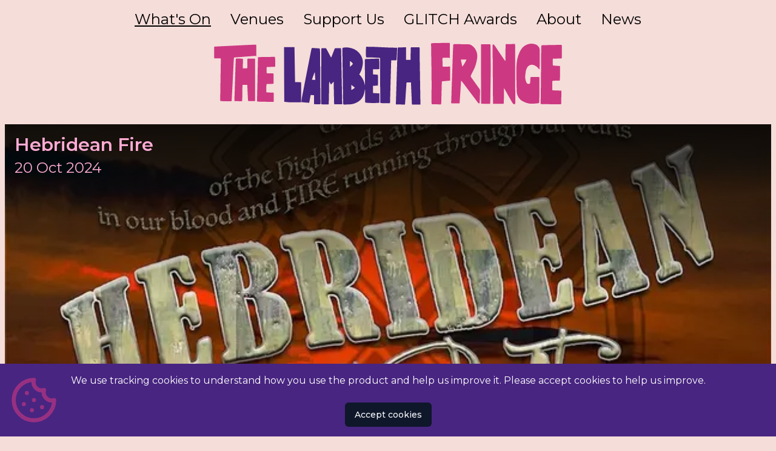

--- FILE ---
content_type: text/html; charset=utf-8
request_url: https://lambethfringe.com/events/hebridean-fire
body_size: 10666
content:
<!DOCTYPE html><html lang="en" class="scroll-smooth"><head><meta charSet="utf-8"/><meta name="viewport" content="width=device-width, initial-scale=1"/><link rel="preload" href="/_next/static/media/904be59b21bd51cb-s.p.woff2" as="font" crossorigin="" type="font/woff2"/><link rel="preload" as="image" href="/logo-lambeth-fringe-primary-no-dates.svg" fetchPriority="high"/><link rel="preload" as="image" imageSrcSet="/_next/image?url=https%3A%2F%2Flambethfringe-production.up.railway.app%2Fmedia%2F06-02-2024-155655-7883-1600x900.jpg&amp;w=256&amp;q=75&amp;dpl=dpl_5jUikKkN9SyR3dxzczoYohmBBc1E 256w, /_next/image?url=https%3A%2F%2Flambethfringe-production.up.railway.app%2Fmedia%2F06-02-2024-155655-7883-1600x900.jpg&amp;w=384&amp;q=75&amp;dpl=dpl_5jUikKkN9SyR3dxzczoYohmBBc1E 384w, /_next/image?url=https%3A%2F%2Flambethfringe-production.up.railway.app%2Fmedia%2F06-02-2024-155655-7883-1600x900.jpg&amp;w=640&amp;q=75&amp;dpl=dpl_5jUikKkN9SyR3dxzczoYohmBBc1E 640w, /_next/image?url=https%3A%2F%2Flambethfringe-production.up.railway.app%2Fmedia%2F06-02-2024-155655-7883-1600x900.jpg&amp;w=750&amp;q=75&amp;dpl=dpl_5jUikKkN9SyR3dxzczoYohmBBc1E 750w, /_next/image?url=https%3A%2F%2Flambethfringe-production.up.railway.app%2Fmedia%2F06-02-2024-155655-7883-1600x900.jpg&amp;w=828&amp;q=75&amp;dpl=dpl_5jUikKkN9SyR3dxzczoYohmBBc1E 828w, /_next/image?url=https%3A%2F%2Flambethfringe-production.up.railway.app%2Fmedia%2F06-02-2024-155655-7883-1600x900.jpg&amp;w=1080&amp;q=75&amp;dpl=dpl_5jUikKkN9SyR3dxzczoYohmBBc1E 1080w, /_next/image?url=https%3A%2F%2Flambethfringe-production.up.railway.app%2Fmedia%2F06-02-2024-155655-7883-1600x900.jpg&amp;w=1200&amp;q=75&amp;dpl=dpl_5jUikKkN9SyR3dxzczoYohmBBc1E 1200w, /_next/image?url=https%3A%2F%2Flambethfringe-production.up.railway.app%2Fmedia%2F06-02-2024-155655-7883-1600x900.jpg&amp;w=1920&amp;q=75&amp;dpl=dpl_5jUikKkN9SyR3dxzczoYohmBBc1E 1920w, /_next/image?url=https%3A%2F%2Flambethfringe-production.up.railway.app%2Fmedia%2F06-02-2024-155655-7883-1600x900.jpg&amp;w=2048&amp;q=75&amp;dpl=dpl_5jUikKkN9SyR3dxzczoYohmBBc1E 2048w, /_next/image?url=https%3A%2F%2Flambethfringe-production.up.railway.app%2Fmedia%2F06-02-2024-155655-7883-1600x900.jpg&amp;w=3840&amp;q=75&amp;dpl=dpl_5jUikKkN9SyR3dxzczoYohmBBc1E 3840w" imageSizes="(max-width: 768px) 100vw, (max-width: 1200px) 50vw, 33vw" fetchPriority="high"/><link rel="stylesheet" href="/_next/static/css/83635368577f0dd0.css?dpl=dpl_5jUikKkN9SyR3dxzczoYohmBBc1E" data-precedence="next"/><link rel="stylesheet" href="/_next/static/css/2b349bfe249ae2a8.css?dpl=dpl_5jUikKkN9SyR3dxzczoYohmBBc1E" data-precedence="next"/><link rel="preload" as="script" fetchPriority="low" href="/_next/static/chunks/webpack-1ee04cd3dbe5b1ce.js?dpl=dpl_5jUikKkN9SyR3dxzczoYohmBBc1E"/><script src="/_next/static/chunks/52774a7f-3ccab39b903ea37a.js?dpl=dpl_5jUikKkN9SyR3dxzczoYohmBBc1E" async=""></script><script src="/_next/static/chunks/fd9d1056-6a774af71c2f3082.js?dpl=dpl_5jUikKkN9SyR3dxzczoYohmBBc1E" async=""></script><script src="/_next/static/chunks/4875-8b6655cbf1bf3275.js?dpl=dpl_5jUikKkN9SyR3dxzczoYohmBBc1E" async=""></script><script src="/_next/static/chunks/main-app-d696319a6e302249.js?dpl=dpl_5jUikKkN9SyR3dxzczoYohmBBc1E" async=""></script><script src="/_next/static/chunks/app/events/%5Bslug%5D/error-2c2cc18a80fcaaf7.js?dpl=dpl_5jUikKkN9SyR3dxzczoYohmBBc1E" async=""></script><script src="/_next/static/chunks/app/events/error-6dab4c5d349d74c2.js?dpl=dpl_5jUikKkN9SyR3dxzczoYohmBBc1E" async=""></script><script src="/_next/static/chunks/app/error-c11534d01c2ce86d.js?dpl=dpl_5jUikKkN9SyR3dxzczoYohmBBc1E" async=""></script><script src="/_next/static/chunks/3810-65b199a5b4f996df.js?dpl=dpl_5jUikKkN9SyR3dxzczoYohmBBc1E" async=""></script><script src="/_next/static/chunks/app/template-00be7432df9422e9.js?dpl=dpl_5jUikKkN9SyR3dxzczoYohmBBc1E" async=""></script><script src="/_next/static/chunks/4609-0212279801487990.js?dpl=dpl_5jUikKkN9SyR3dxzczoYohmBBc1E" async=""></script><script src="/_next/static/chunks/6137-2c01ad96f15e78b7.js?dpl=dpl_5jUikKkN9SyR3dxzczoYohmBBc1E" async=""></script><script src="/_next/static/chunks/1646-160b48b1d3dce19b.js?dpl=dpl_5jUikKkN9SyR3dxzczoYohmBBc1E" async=""></script><script src="/_next/static/chunks/7663-71e74b67e1ec1231.js?dpl=dpl_5jUikKkN9SyR3dxzczoYohmBBc1E" async=""></script><script src="/_next/static/chunks/39-8717c26c0c579e02.js?dpl=dpl_5jUikKkN9SyR3dxzczoYohmBBc1E" async=""></script><script src="/_next/static/chunks/425-8fd88b9fb913df92.js?dpl=dpl_5jUikKkN9SyR3dxzczoYohmBBc1E" async=""></script><script src="/_next/static/chunks/app/events/%5Bslug%5D/page-8e1e25c9a1b07219.js?dpl=dpl_5jUikKkN9SyR3dxzczoYohmBBc1E" async=""></script><script src="/_next/static/chunks/8554-02160eca1118bf6a.js?dpl=dpl_5jUikKkN9SyR3dxzczoYohmBBc1E" async=""></script><script src="/_next/static/chunks/app/layout-4a398661affda24a.js?dpl=dpl_5jUikKkN9SyR3dxzczoYohmBBc1E" async=""></script><script src="/_next/static/chunks/app/global-error-c539ec69d3a1563b.js?dpl=dpl_5jUikKkN9SyR3dxzczoYohmBBc1E" async=""></script><link rel="preconnect" href="https://lambethfringe-production.up.railway.app"/><link rel="preconnect" href="https://maps.googleapis.com"/><title>Hebridean Fire | Lambeth Fringe | Performing Arts Festival | Sept - Oct</title><meta name="description" content="Much-loved Off West End Performing Arts Festival curated by The Bread and Roses Theatre.  Some of the best and most crowd-pleasing theatre, comedy, works in
progress, drag, spoken word, experimental performance and emerging artists"/><meta name="sentry-trace" content="050a96a11ef314a01b0a7e017caa3cf2-88c86d732461ebb9-1"/><meta name="baggage" content="sentry-environment=production,sentry-release=934a0adf39529cf4725f12f385837345384ee648,sentry-public_key=45b1c6362171d4f991864e42651e1960,sentry-trace_id=050a96a11ef314a01b0a7e017caa3cf2,sentry-org_id=4509515734777856,sentry-transaction=GET%20%2Fevents%2F%5Bslug%5D,sentry-sampled=true,sentry-sample_rand=0.08440952852048045,sentry-sample_rate=0.1"/><link rel="canonical" href="https://lambethfringe.com/events/hebridean-fire"/><meta property="og:title" content="Hebridean Fire | Lambeth Fringe | Performing Arts Festival | Sept - Oct"/><meta property="og:description" content="Much-loved Off West End Performing Arts Festival curated by The Bread and Roses Theatre.  Some of the best and most crowd-pleasing theatre, comedy, works in
progress, drag, spoken word, experimental performance and emerging artists"/><meta property="og:url" content="https://lambethfringe.com/events/hebridean-fire"/><meta property="og:image" content="https://lambethfringe-production.up.railway.app/media/06-02-2024-155655-7883-1200x630.jpg"/><meta property="og:type" content="website"/><meta name="twitter:card" content="summary_large_image"/><meta name="twitter:title" content="Hebridean Fire | Lambeth Fringe | Performing Arts Festival | Sept - Oct"/><meta name="twitter:description" content="Much-loved Off West End Performing Arts Festival curated by The Bread and Roses Theatre.  Some of the best and most crowd-pleasing theatre, comedy, works in
progress, drag, spoken word, experimental performance and emerging artists"/><meta name="twitter:image" content="https://lambethfringe-production.up.railway.app/media/06-02-2024-155655-7883-1200x630.jpg"/><link rel="icon" href="/favicon.ico" type="image/x-icon" sizes="16x16"/><meta name="next-size-adjust"/><script src="/_next/static/chunks/polyfills-42372ed130431b0a.js?dpl=dpl_5jUikKkN9SyR3dxzczoYohmBBc1E" noModule=""></script></head><body class="__className_069ab3 bg-bg-pink relative"><div class="text-xl mx-auto px-6 sm:px-6 lg:px-6 xl:px-8 max-w-screen-2xl flex flex-col h-screen"><header><ul class="hidden md:flex justify-center pt-4 text-2xl"><li><a class="px-4 hover:underline underline" href="/events">What&#x27;s On</a></li><li><a class="px-4 hover:underline" href="/venues">Venues</a></li><li><a class="px-4 hover:underline" href="/support-us">Support Us</a></li><li><a class="px-4 hover:underline" href="/the-lambeth-fringe-glitch-awards">GLITCH Awards</a></li><li><a class="px-4 hover:underline" href="/about">About</a></li><li><a class="px-4 hover:underline" href="/news">News</a></li></ul><div class="mobileMenu md:hidden w-full flex justify-end"><button type="button" aria-haspopup="dialog" aria-expanded="false" aria-controls="radix-:R15kq:" data-state="closed"><svg xmlns="http://www.w3.org/2000/svg" width="40" height="40" viewBox="0 0 24 24" fill="none" stroke="currentColor" stroke-width="2" stroke-linecap="round" stroke-linejoin="round" class="lucide lucide-menu flex justify-end"><line x1="4" x2="20" y1="12" y2="12"></line><line x1="4" x2="20" y1="6" y2="6"></line><line x1="4" x2="20" y1="18" y2="18"></line></svg></button></div><div class="flex justify-center"><a class="w-full md:w-full flex justify-center" href="/"><img alt="Lambeth Fringe Festival Logo" fetchPriority="high" width="600" height="500" decoding="async" data-nimg="1" style="color:transparent" src="/logo-lambeth-fringe-primary-no-dates.svg"/></a></div></header><main class="flex-grow"><div style="opacity:0;transform:translateY(20px)"><div><div class="relative -mx-6"><div class="relative mt-1"><img alt="" fetchPriority="high" width="1600" height="900" decoding="async" data-nimg="1" style="color:transparent;background-size:cover;background-position:50% 50%;background-repeat:no-repeat;background-image:url(&quot;data:image/svg+xml;charset=utf-8,%3Csvg xmlns=&#x27;http://www.w3.org/2000/svg&#x27; viewBox=&#x27;0 0 1600 900&#x27;%3E%3Cfilter id=&#x27;b&#x27; color-interpolation-filters=&#x27;sRGB&#x27;%3E%3CfeGaussianBlur stdDeviation=&#x27;20&#x27;/%3E%3CfeColorMatrix values=&#x27;1 0 0 0 0 0 1 0 0 0 0 0 1 0 0 0 0 0 100 -1&#x27; result=&#x27;s&#x27;/%3E%3CfeFlood x=&#x27;0&#x27; y=&#x27;0&#x27; width=&#x27;100%25&#x27; height=&#x27;100%25&#x27;/%3E%3CfeComposite operator=&#x27;out&#x27; in=&#x27;s&#x27;/%3E%3CfeComposite in2=&#x27;SourceGraphic&#x27;/%3E%3CfeGaussianBlur stdDeviation=&#x27;20&#x27;/%3E%3C/filter%3E%3Cimage width=&#x27;100%25&#x27; height=&#x27;100%25&#x27; x=&#x27;0&#x27; y=&#x27;0&#x27; preserveAspectRatio=&#x27;none&#x27; style=&#x27;filter: url(%23b);&#x27; href=&#x27;[data-uri]&#x27;/%3E%3C/svg%3E&quot;)" sizes="(max-width: 768px) 100vw, (max-width: 1200px) 50vw, 33vw" srcSet="/_next/image?url=https%3A%2F%2Flambethfringe-production.up.railway.app%2Fmedia%2F06-02-2024-155655-7883-1600x900.jpg&amp;w=256&amp;q=75&amp;dpl=dpl_5jUikKkN9SyR3dxzczoYohmBBc1E 256w, /_next/image?url=https%3A%2F%2Flambethfringe-production.up.railway.app%2Fmedia%2F06-02-2024-155655-7883-1600x900.jpg&amp;w=384&amp;q=75&amp;dpl=dpl_5jUikKkN9SyR3dxzczoYohmBBc1E 384w, /_next/image?url=https%3A%2F%2Flambethfringe-production.up.railway.app%2Fmedia%2F06-02-2024-155655-7883-1600x900.jpg&amp;w=640&amp;q=75&amp;dpl=dpl_5jUikKkN9SyR3dxzczoYohmBBc1E 640w, /_next/image?url=https%3A%2F%2Flambethfringe-production.up.railway.app%2Fmedia%2F06-02-2024-155655-7883-1600x900.jpg&amp;w=750&amp;q=75&amp;dpl=dpl_5jUikKkN9SyR3dxzczoYohmBBc1E 750w, /_next/image?url=https%3A%2F%2Flambethfringe-production.up.railway.app%2Fmedia%2F06-02-2024-155655-7883-1600x900.jpg&amp;w=828&amp;q=75&amp;dpl=dpl_5jUikKkN9SyR3dxzczoYohmBBc1E 828w, /_next/image?url=https%3A%2F%2Flambethfringe-production.up.railway.app%2Fmedia%2F06-02-2024-155655-7883-1600x900.jpg&amp;w=1080&amp;q=75&amp;dpl=dpl_5jUikKkN9SyR3dxzczoYohmBBc1E 1080w, /_next/image?url=https%3A%2F%2Flambethfringe-production.up.railway.app%2Fmedia%2F06-02-2024-155655-7883-1600x900.jpg&amp;w=1200&amp;q=75&amp;dpl=dpl_5jUikKkN9SyR3dxzczoYohmBBc1E 1200w, /_next/image?url=https%3A%2F%2Flambethfringe-production.up.railway.app%2Fmedia%2F06-02-2024-155655-7883-1600x900.jpg&amp;w=1920&amp;q=75&amp;dpl=dpl_5jUikKkN9SyR3dxzczoYohmBBc1E 1920w, /_next/image?url=https%3A%2F%2Flambethfringe-production.up.railway.app%2Fmedia%2F06-02-2024-155655-7883-1600x900.jpg&amp;w=2048&amp;q=75&amp;dpl=dpl_5jUikKkN9SyR3dxzczoYohmBBc1E 2048w, /_next/image?url=https%3A%2F%2Flambethfringe-production.up.railway.app%2Fmedia%2F06-02-2024-155655-7883-1600x900.jpg&amp;w=3840&amp;q=75&amp;dpl=dpl_5jUikKkN9SyR3dxzczoYohmBBc1E 3840w" src="/_next/image?url=https%3A%2F%2Flambethfringe-production.up.railway.app%2Fmedia%2F06-02-2024-155655-7883-1600x900.jpg&amp;w=3840&amp;q=75&amp;dpl=dpl_5jUikKkN9SyR3dxzczoYohmBBc1E"/></div><div class="textGradientHelper hidden md:block absolute left-0 top-0 h-2/5 w-full opacity-80 bg-gradient-to-b from-black/90 to-black/0 "></div><div class="relative md:absolute left-0 top-0 p-4 md:text-overlay-light"><h1 class="text-xl mb-1 md:text-2xl lg:text-3xl">Hebridean Fire</h1><p class="mb-0 md:text-2xl">20 Oct 2024</p></div></div><div class="w-full"><ul class="flex flex-wrap justify-center md:justify-between mt-3"><div class="flex flex-wrap justify-center"><li class="pr-4 font-light text-lg"><a href="#Text" class="hover:underline">About</a></li><li class="pr-4 font-light text-lg"><a href="#Text" class="hover:underline">Details </a></li><li class="pr-4 font-light text-lg"><a href="#Tickets" class="hover:underline">Tickets</a></li></div><div><li><a class="hidden md:block  underline hover:no-underline" href="/events">Back To Events</a></li></div></ul></div><div class="w-full lg:w-2/3 md:text-2xl py-6 [&amp;&gt;p]:mb-2 text-left"><h3 class="text-xl md:text-2xl font-semibold mb-5">Hebridean Fire</h3><div class="[&amp;&gt;p]:mb-4 [&amp;&gt;ul]:list-disc [&amp;&gt;ul]:ml-8 [&amp;&gt;ul&gt;li]:mt-2 [&amp;&gt;ol]:list-decimal [&amp;&gt;ol]:ml-8 [&amp;&gt;ol&gt;li]:mt-2"><p>Elsa Jean McTaggart presents her sell-out show Hebridean Fire. These renowned multi-instrumentalists from the Isle of Lewis take you on an eclectic musical journey through the Highlands and islands</p><p>of Scotland past and present. From soulful laments to high energy, beautifully arranged sets of jigs, reels, and traditional (also Gaelic). Plus, original songs with plenty of laughter, joy and warmth. The show will include stories and they will take you on a visual journey through the Highlands and islands of Scotland.</p></div></div><div class="w-full lg:w-2/3 md:text-2xl py-6 [&amp;&gt;p]:mb-2 text-left"><h3 class="text-xl md:text-2xl font-semibold mb-5">Details </h3><div class="[&amp;&gt;p]:mb-4 [&amp;&gt;ul]:list-disc [&amp;&gt;ul]:ml-8 [&amp;&gt;ul&gt;li]:mt-2 [&amp;&gt;ol]:list-decimal [&amp;&gt;ol]:ml-8 [&amp;&gt;ol&gt;li]:mt-2"><p><strong>Date & Time: Sun 20th Oct @7pm</strong></p><p><strong>Running Time:</strong>  <strong>50mins</strong></p><p></p><p><em><strong>Latecomers may not be admitted. ​Ticket purchases are non refundable.</strong></em></p><p><em>Any donations will help us to survive beyond the current times. Donations will also help support independent arts and theatremakers - an essential step in preserving the future of fringe theatre. </em></p><p></p></div></div><button type="button" aria-haspopup="dialog" aria-expanded="false" aria-controls="radix-:R6svfbpkq:" data-state="closed" class="my-6 bg-logo-purple  py-1 px-2 text-white flex items-center justify-center  text-center uppercase text-xl hover:bg-logo-purple/80"><svg xmlns="http://www.w3.org/2000/svg" width="24" height="24" viewBox="0 0 24 24" fill="none" stroke="currentColor" stroke-width="2" stroke-linecap="round" stroke-linejoin="round" class="lucide lucide-shopping-basket mr-2 h-5 w-5"><path d="m15 11-1 9"></path><path d="m19 11-4-7"></path><path d="M2 11h20"></path><path d="m3.5 11 1.6 7.4a2 2 0 0 0 2 1.6h9.8a2 2 0 0 0 2-1.6l1.7-7.4"></path><path d="M4.5 15.5h15"></path><path d="m5 11 4-7"></path><path d="m9 11 1 9"></path></svg><span>Book Tickets</span></button><p>Venue</p><div class="my-5 -mx-6 px-6 text-overlay-light py-10 bg-logo-purple flex flex-col-reverse md:flex md:flex-row md:justify-between odd:bg-logo-pink odd:text-overlay-dark"><div class="w-full md:w-1/2"><h2 class="text-2xl mb-4">Venue: <!-- -->Omnibus Theatre</h2><div class="font-light mb-4"><p>Omnibus Theatre is a multi-award-winning independent theatre in Clapham, South London. The heart of their ambitious programme, inspired by our building’s literary heritage, lies in both classics re-imagined and contemporary storytelling. They provide a platform for new writing and interdisciplinary work, aiming to give voice to the underrepresented and challenge perceptions and believe in affordable tickets and theatre for all.</p><p>The Common Room is a dynamic spaces available for The Lambeth Fringe.</p><p>The Common Room: 70 capacity, limited lighting, PA system</p><p>Perfect for laid back music including jazz and acoustic and queer-led work specifically cabaret and live music.</p></div><a href="https://www.omnibus-clapham.org" class="inline-block px-4 py-2 bg-logo-purple text-white rounded hover:bg-pink-700 transition">Website</a><div class="mt-4"><a class="inline-block px-4 py-2 bg-pink-600 text-white rounded hover:bg-pink-700 transition" href="/venues/omnibus-theatre">See Events</a></div></div><div class="w-full mb-4 md:w-1/2 md:pl-4"><img alt="Common Room space at Omnibus Theatre" loading="lazy" width="800" height="800" decoding="async" data-nimg="1" style="color:transparent" srcSet="/_next/image?url=https%3A%2F%2Flambethfringe-production.up.railway.app%2Fmedia%2Fcommon-room-new-small-1-1024x1024.png&amp;w=828&amp;q=75&amp;dpl=dpl_5jUikKkN9SyR3dxzczoYohmBBc1E 1x, /_next/image?url=https%3A%2F%2Flambethfringe-production.up.railway.app%2Fmedia%2Fcommon-room-new-small-1-1024x1024.png&amp;w=1920&amp;q=75&amp;dpl=dpl_5jUikKkN9SyR3dxzczoYohmBBc1E 2x" src="/_next/image?url=https%3A%2F%2Flambethfringe-production.up.railway.app%2Fmedia%2Fcommon-room-new-small-1-1024x1024.png&amp;w=1920&amp;q=75&amp;dpl=dpl_5jUikKkN9SyR3dxzczoYohmBBc1E"/></div></div><div><a class="text-center md:text-left underline hover:no-underline" href="/events">Back To Events</a></div></div></div></main><div class="mb-4 mt-10 md:my-10 px-6 py-10 bg-logo-pink bg-opacity-90 mx-[-25px]"><h2 class=" text-base">Supported by</h2><div class="grid grid-cols-2 gap-x-4 gap-y-8 sm:grid-cols-3 sm:gap-x-6 lg:grid-cols-4 xl:grid-cols-6 xl:gap-x-8"><a href="https://www.breadandrosestheatre.co.uk"><img alt="The Bread &amp; Roses Theatre Logo" loading="lazy" width="120" height="120" decoding="async" data-nimg="1" class="grayscale hover:grayscale-0 mx-auto max-w-[100px] h-auto" style="color:transparent" srcSet="/_next/image?url=https%3A%2F%2Flambethfringe-production.up.railway.app%2Fmedia%2Flogo2016-transparent-1024x1024.png&amp;w=128&amp;q=75&amp;dpl=dpl_5jUikKkN9SyR3dxzczoYohmBBc1E 1x, /_next/image?url=https%3A%2F%2Flambethfringe-production.up.railway.app%2Fmedia%2Flogo2016-transparent-1024x1024.png&amp;w=256&amp;q=75&amp;dpl=dpl_5jUikKkN9SyR3dxzczoYohmBBc1E 2x" src="/_next/image?url=https%3A%2F%2Flambethfringe-production.up.railway.app%2Fmedia%2Flogo2016-transparent-1024x1024.png&amp;w=256&amp;q=75&amp;dpl=dpl_5jUikKkN9SyR3dxzczoYohmBBc1E"/></a><a href="https://www.artscouncil.org.uk"><img alt="Arts Council England" loading="lazy" width="120" height="120" decoding="async" data-nimg="1" class="grayscale hover:grayscale-0 mx-auto max-w-[100px] h-auto" style="color:transparent" srcSet="/_next/image?url=https%3A%2F%2Flambethfringe-production.up.railway.app%2Fmedia%2Flottery_Logo_Black%20RGB-1024x275.png&amp;w=128&amp;q=75&amp;dpl=dpl_5jUikKkN9SyR3dxzczoYohmBBc1E 1x, /_next/image?url=https%3A%2F%2Flambethfringe-production.up.railway.app%2Fmedia%2Flottery_Logo_Black%20RGB-1024x275.png&amp;w=256&amp;q=75&amp;dpl=dpl_5jUikKkN9SyR3dxzczoYohmBBc1E 2x" src="/_next/image?url=https%3A%2F%2Flambethfringe-production.up.railway.app%2Fmedia%2Flottery_Logo_Black%20RGB-1024x275.png&amp;w=256&amp;q=75&amp;dpl=dpl_5jUikKkN9SyR3dxzczoYohmBBc1E"/></a><a href="https://breadandrosespub.co.uk"><img alt="The Bread &amp; Roses Pub logo" loading="lazy" width="120" height="120" decoding="async" data-nimg="1" class="grayscale hover:grayscale-0 mx-auto max-w-[100px] h-auto" style="color:transparent" srcSet="/_next/image?url=https%3A%2F%2Flambethfringe-production.up.railway.app%2Fmedia%2FBread%20%26%20Roses%20-%20Landscape%20Logo%20(White)-1024x526.png&amp;w=128&amp;q=75&amp;dpl=dpl_5jUikKkN9SyR3dxzczoYohmBBc1E 1x, /_next/image?url=https%3A%2F%2Flambethfringe-production.up.railway.app%2Fmedia%2FBread%20%26%20Roses%20-%20Landscape%20Logo%20(White)-1024x526.png&amp;w=256&amp;q=75&amp;dpl=dpl_5jUikKkN9SyR3dxzczoYohmBBc1E 2x" src="/_next/image?url=https%3A%2F%2Flambethfringe-production.up.railway.app%2Fmedia%2FBread%20%26%20Roses%20-%20Landscape%20Logo%20(White)-1024x526.png&amp;w=256&amp;q=75&amp;dpl=dpl_5jUikKkN9SyR3dxzczoYohmBBc1E"/></a><a href="https://www.thisisclapham.co.uk/about/about-the-bid/"><img alt="This is Clapham logo" loading="lazy" width="120" height="120" decoding="async" data-nimg="1" class="grayscale hover:grayscale-0 mx-auto max-w-[100px] h-auto" style="color:transparent" srcSet="/_next/image?url=https%3A%2F%2Flambethfringe-production.up.railway.app%2Fmedia%2FClapham-Bid-Logo-1024x465.png&amp;w=128&amp;q=75&amp;dpl=dpl_5jUikKkN9SyR3dxzczoYohmBBc1E 1x, /_next/image?url=https%3A%2F%2Flambethfringe-production.up.railway.app%2Fmedia%2FClapham-Bid-Logo-1024x465.png&amp;w=256&amp;q=75&amp;dpl=dpl_5jUikKkN9SyR3dxzczoYohmBBc1E 2x" src="/_next/image?url=https%3A%2F%2Flambethfringe-production.up.railway.app%2Fmedia%2FClapham-Bid-Logo-1024x465.png&amp;w=256&amp;q=75&amp;dpl=dpl_5jUikKkN9SyR3dxzczoYohmBBc1E"/></a><a href="https://www.carlsberggroup.com"><img alt="Brooklyn Brewery logo" loading="lazy" width="120" height="120" decoding="async" data-nimg="1" class="grayscale hover:grayscale-0 mx-auto max-w-[100px] h-auto" style="color:transparent" srcSet="/_next/image?url=https%3A%2F%2Flambethfringe-production.up.railway.app%2Fmedia%2Fimage001-1024x1024.png&amp;w=128&amp;q=75&amp;dpl=dpl_5jUikKkN9SyR3dxzczoYohmBBc1E 1x, /_next/image?url=https%3A%2F%2Flambethfringe-production.up.railway.app%2Fmedia%2Fimage001-1024x1024.png&amp;w=256&amp;q=75&amp;dpl=dpl_5jUikKkN9SyR3dxzczoYohmBBc1E 2x" src="/_next/image?url=https%3A%2F%2Flambethfringe-production.up.railway.app%2Fmedia%2Fimage001-1024x1024.png&amp;w=256&amp;q=75&amp;dpl=dpl_5jUikKkN9SyR3dxzczoYohmBBc1E"/></a><a href="https://www.wellbeinginthearts.org.uk"><img alt="Wellbeing in the Arts" loading="lazy" width="120" height="120" decoding="async" data-nimg="1" class="grayscale hover:grayscale-0 mx-auto max-w-[100px] h-auto" style="color:transparent" srcSet="/_next/image?url=https%3A%2F%2Flambethfringe-production.up.railway.app%2Fmedia%2FWellbeing%20in%20the%20Arts-1024x1024.jpg&amp;w=128&amp;q=75&amp;dpl=dpl_5jUikKkN9SyR3dxzczoYohmBBc1E 1x, /_next/image?url=https%3A%2F%2Flambethfringe-production.up.railway.app%2Fmedia%2FWellbeing%20in%20the%20Arts-1024x1024.jpg&amp;w=256&amp;q=75&amp;dpl=dpl_5jUikKkN9SyR3dxzczoYohmBBc1E 2x" src="/_next/image?url=https%3A%2F%2Flambethfringe-production.up.railway.app%2Fmedia%2FWellbeing%20in%20the%20Arts-1024x1024.jpg&amp;w=256&amp;q=75&amp;dpl=dpl_5jUikKkN9SyR3dxzczoYohmBBc1E"/></a><a href="https://mondobeer.com"><img loading="lazy" width="120" height="120" decoding="async" data-nimg="1" class="grayscale hover:grayscale-0 mx-auto max-w-[100px] h-auto" style="color:transparent" srcSet="/_next/image?url=https%3A%2F%2Flambethfringe-production.up.railway.app%2Fmedia%2FMondo_Universal_White-1024x723.png&amp;w=128&amp;q=75&amp;dpl=dpl_5jUikKkN9SyR3dxzczoYohmBBc1E 1x, /_next/image?url=https%3A%2F%2Flambethfringe-production.up.railway.app%2Fmedia%2FMondo_Universal_White-1024x723.png&amp;w=256&amp;q=75&amp;dpl=dpl_5jUikKkN9SyR3dxzczoYohmBBc1E 2x" src="/_next/image?url=https%3A%2F%2Flambethfringe-production.up.railway.app%2Fmedia%2FMondo_Universal_White-1024x723.png&amp;w=256&amp;q=75&amp;dpl=dpl_5jUikKkN9SyR3dxzczoYohmBBc1E"/></a><a href="https://blackculturalarchives.org"><img loading="lazy" width="120" height="120" decoding="async" data-nimg="1" class="grayscale hover:grayscale-0 mx-auto max-w-[100px] h-auto" style="color:transparent" srcSet="/_next/image?url=https%3A%2F%2Flambethfringe-production.up.railway.app%2Fmedia%2FWhite%20-%20Logos_RGB-%20transparent-02-1024x1219.png&amp;w=128&amp;q=75&amp;dpl=dpl_5jUikKkN9SyR3dxzczoYohmBBc1E 1x, /_next/image?url=https%3A%2F%2Flambethfringe-production.up.railway.app%2Fmedia%2FWhite%20-%20Logos_RGB-%20transparent-02-1024x1219.png&amp;w=256&amp;q=75&amp;dpl=dpl_5jUikKkN9SyR3dxzczoYohmBBc1E 2x" src="/_next/image?url=https%3A%2F%2Flambethfringe-production.up.railway.app%2Fmedia%2FWhite%20-%20Logos_RGB-%20transparent-02-1024x1219.png&amp;w=256&amp;q=75&amp;dpl=dpl_5jUikKkN9SyR3dxzczoYohmBBc1E"/></a><a href="https://driveforwardfoundation.org"><img alt="Drive Forward Logo" loading="lazy" width="120" height="120" decoding="async" data-nimg="1" class="grayscale hover:grayscale-0 mx-auto max-w-[100px] h-auto" style="color:transparent" srcSet="/_next/image?url=https%3A%2F%2Flambethfringe-production.up.railway.app%2Fmedia%2FDF_Logo%20Colour%20Strap_2024%206-1024x601.png&amp;w=128&amp;q=75&amp;dpl=dpl_5jUikKkN9SyR3dxzczoYohmBBc1E 1x, /_next/image?url=https%3A%2F%2Flambethfringe-production.up.railway.app%2Fmedia%2FDF_Logo%20Colour%20Strap_2024%206-1024x601.png&amp;w=256&amp;q=75&amp;dpl=dpl_5jUikKkN9SyR3dxzczoYohmBBc1E 2x" src="/_next/image?url=https%3A%2F%2Flambethfringe-production.up.railway.app%2Fmedia%2FDF_Logo%20Colour%20Strap_2024%206-1024x601.png&amp;w=256&amp;q=75&amp;dpl=dpl_5jUikKkN9SyR3dxzczoYohmBBc1E"/></a><a href="https://stjohnswaterloo.org/the-bridge-at-waterloo/"><img alt="St Johns Logo" loading="lazy" width="120" height="120" decoding="async" data-nimg="1" class="grayscale hover:grayscale-0 mx-auto max-w-[100px] h-auto" style="color:transparent" srcSet="/_next/image?url=https%3A%2F%2Flambethfringe-production.up.railway.app%2Fmedia%2FComms%20SJW%20logo-1024x1024.jpg&amp;w=128&amp;q=75&amp;dpl=dpl_5jUikKkN9SyR3dxzczoYohmBBc1E 1x, /_next/image?url=https%3A%2F%2Flambethfringe-production.up.railway.app%2Fmedia%2FComms%20SJW%20logo-1024x1024.jpg&amp;w=256&amp;q=75&amp;dpl=dpl_5jUikKkN9SyR3dxzczoYohmBBc1E 2x" src="/_next/image?url=https%3A%2F%2Flambethfringe-production.up.railway.app%2Fmedia%2FComms%20SJW%20logo-1024x1024.jpg&amp;w=256&amp;q=75&amp;dpl=dpl_5jUikKkN9SyR3dxzczoYohmBBc1E"/></a><a href="https://stjohnswaterloo.org/the-bridge-at-waterloo/"><img loading="lazy" width="120" height="120" decoding="async" data-nimg="1" class="grayscale hover:grayscale-0 mx-auto max-w-[100px] h-auto" style="color:transparent" srcSet="/_next/image?url=https%3A%2F%2Flambethfringe-production.up.railway.app%2Fmedia%2FComms%20TBAW%20logo-1024x1024.png&amp;w=128&amp;q=75&amp;dpl=dpl_5jUikKkN9SyR3dxzczoYohmBBc1E 1x, /_next/image?url=https%3A%2F%2Flambethfringe-production.up.railway.app%2Fmedia%2FComms%20TBAW%20logo-1024x1024.png&amp;w=256&amp;q=75&amp;dpl=dpl_5jUikKkN9SyR3dxzczoYohmBBc1E 2x" src="/_next/image?url=https%3A%2F%2Flambethfringe-production.up.railway.app%2Fmedia%2FComms%20TBAW%20logo-1024x1024.png&amp;w=256&amp;q=75&amp;dpl=dpl_5jUikKkN9SyR3dxzczoYohmBBc1E"/></a><a href="https://brixtonbrewery.com/"><img loading="lazy" width="120" height="120" decoding="async" data-nimg="1" class="grayscale hover:grayscale-0 mx-auto max-w-[100px] h-auto" style="color:transparent" srcSet="/_next/image?url=https%3A%2F%2Flambethfringe-production.up.railway.app%2Fmedia%2FBB2019%20Roundel%20Full%20Colour-1024x1024.png&amp;w=128&amp;q=75&amp;dpl=dpl_5jUikKkN9SyR3dxzczoYohmBBc1E 1x, /_next/image?url=https%3A%2F%2Flambethfringe-production.up.railway.app%2Fmedia%2FBB2019%20Roundel%20Full%20Colour-1024x1024.png&amp;w=256&amp;q=75&amp;dpl=dpl_5jUikKkN9SyR3dxzczoYohmBBc1E 2x" src="/_next/image?url=https%3A%2F%2Flambethfringe-production.up.railway.app%2Fmedia%2FBB2019%20Roundel%20Full%20Colour-1024x1024.png&amp;w=256&amp;q=75&amp;dpl=dpl_5jUikKkN9SyR3dxzczoYohmBBc1E"/></a></div></div><footer class="flex flex-col-reverse md:flex-row md:justify-between  bottom-1 mt-10 text-lg"><ul class="block text-center md:text-left mb-3 md:flex flex-col justify-between "><div class="break-words"><li><a class="hover:underline" href="mailto:lambethfringe@breadandrosestheatre.co.uk">lambethfringe@breadandrosestheatre.co.uk</a></li><li>0208 0503025</li></div><li class="mb-3 ">Lambeth Fringe © <!-- -->2026<!-- -->.<!-- --> <a class="block hover:underline" href="/privacy-policy">Privacy Policy</a><div>Website by<!-- --> <a href="https://exposuredesign.co.uk" class="hover:underline">Exposure Design.</a></div></li></ul><ul class="text-center mb-4 md:text-left"><li><a class="hover:underline" href="https://www.facebook.com/lambethfringe">Facebook</a></li><li><a class="hover:underline" href="https://twitter.com/lambethfringe">Twitter</a></li><li><a class="hover:underline" href="https://www.instagram.com/lambethfringe">Instagram</a></li><li><a class="hover:underline" href="mailinglist">Join our Mailing List</a></li><li><a class="hover:underline" href="https://www.mobiusindustries.com">For press enquiries: prteam@mobiusindustries.com</a></li></ul><ul class="hidden md:block"><li><a class="hover:underline" href="/events">What&#x27;s On</a></li><li><a class="hover:underline" href="/news">News</a></li><li><a class="hover:underline" href="/take-part">Take Part</a></li><li><a class="hover:underline" href="/venues">Venues</a></li><li><a class="hover:underline" href="/support-us">Support Us</a></li></ul><a class="mx-auto md:mx-0 mb-4 order-3" href="/"><img alt="Lambeth Fringe Festival Logo" loading="lazy" width="130" height="130" decoding="async" data-nimg="1" style="color:transparent" src="/logo-lambeth-fringe-secondary.svg"/></a></footer></div><div class="fixed w-full bottom-0 bg-logo-purple text-white"></div><script src="/_next/static/chunks/webpack-1ee04cd3dbe5b1ce.js?dpl=dpl_5jUikKkN9SyR3dxzczoYohmBBc1E" async=""></script><script>(self.__next_f=self.__next_f||[]).push([0]);self.__next_f.push([2,null])</script><script>self.__next_f.push([1,"1:HL[\"/_next/static/media/904be59b21bd51cb-s.p.woff2\",\"font\",{\"crossOrigin\":\"\",\"type\":\"font/woff2\"}]\n2:HL[\"/_next/static/css/83635368577f0dd0.css?dpl=dpl_5jUikKkN9SyR3dxzczoYohmBBc1E\",\"style\"]\n3:HL[\"/_next/static/css/2b349bfe249ae2a8.css?dpl=dpl_5jUikKkN9SyR3dxzczoYohmBBc1E\",\"style\"]\n"])</script><script>self.__next_f.push([1,"4:I[2846,[],\"\"]\n7:I[4707,[],\"\"]\n9:I[2016,[\"287\",\"static/chunks/app/events/%5Bslug%5D/error-2c2cc18a80fcaaf7.js?dpl=dpl_5jUikKkN9SyR3dxzczoYohmBBc1E\"],\"default\"]\na:I[6423,[],\"\"]\nb:I[3076,[\"9009\",\"static/chunks/app/events/error-6dab4c5d349d74c2.js?dpl=dpl_5jUikKkN9SyR3dxzczoYohmBBc1E\"],\"default\"]\nd:I[376,[\"7601\",\"static/chunks/app/error-c11534d01c2ce86d.js?dpl=dpl_5jUikKkN9SyR3dxzczoYohmBBc1E\"],\"default\"]\ne:I[3879,[\"3810\",\"static/chunks/3810-65b199a5b4f996df.js?dpl=dpl_5jUikKkN9SyR3dxzczoYohmBBc1E\",\"5489\",\"static/chunks/app/template-00be7432df9422e9.js?dpl=dpl_5jUikKkN9SyR3dxzczoYohmBBc1E\"],\"default\"]\nf:I[5878,[\"4609\",\"static/chunks/4609-0212279801487990.js?dpl=dpl_5jUikKkN9SyR3dxzczoYohmBBc1E\",\"6137\",\"static/chunks/6137-2c01ad96f15e78b7.js?dpl=dpl_5jUikKkN9SyR3dxzczoYohmBBc1E\",\"1646\",\"static/chunks/1646-160b48b1d3dce19b.js?dpl=dpl_5jUikKkN9SyR3dxzczoYohmBBc1E\",\"7663\",\"static/chunks/7663-71e74b67e1ec1231.js?dpl=dpl_5jUikKkN9SyR3dxzczoYohmBBc1E\",\"39\",\"static/chunks/39-8717c26c0c579e02.js?dpl=dpl_5jUikKkN9SyR3dxzczoYohmBBc1E\",\"425\",\"static/chunks/425-8fd88b9fb913df92.js?dpl=dpl_5jUikKkN9SyR3dxzczoYohmBBc1E\",\"5755\",\"static/chunks/app/events/%5Bslug%5D/page-8e1e25c9a1b07219.js?dpl=dpl_5jUikKkN9SyR3dxzczoYohmBBc1E\"],\"Image\"]\n10:I[2972,[\"4609\",\"static/chunks/4609-0212279801487990.js?dpl=dpl_5jUikKkN9SyR3dxzczoYohmBBc1E\",\"6137\",\"static/chunks/6137-2c01ad96f15e78b7.js?dpl=dpl_5jUikKkN9SyR3dxzczoYohmBBc1E\",\"1646\",\"static/chunks/1646-160b48b1d3dce19b.js?dpl=dpl_5jUikKkN9SyR3dxzczoYohmBBc1E\",\"7663\",\"static/chunks/7663-71e74b67e1ec1231.js?dpl=dpl_5jUikKkN9SyR3dxzczoYohmBBc1E\",\"39\",\"static/chunks/39-8717c26c0c579e02.js?dpl=dpl_5jUikKkN9SyR3dxzczoYohmBBc1E\",\"425\",\"static/chunks/425-8fd88b9fb913df92.js?dpl=dpl_5jUikKkN9SyR3dxzczoYohmBBc1E\",\"5755\",\"static/chunks/app/events/%5Bslug%5D/page-8e1e25c9a1b07219.js?dpl=dpl_5jUikKkN9SyR3dxzczoYohmBBc1E\"],\"\"]\n12:I[6922,[\"4609\",\"static/chunks/4609-0212279801487990.js?dpl=dpl_5jUikKkN9SyR3dxzczoYohmBBc1E\",\"6137\",\"static/chunks/6137-2c01ad96f15e78b7.js?dpl=dpl_5jUikKkN9SyR3dxzczoYohmBBc1E\",\"1"])</script><script>self.__next_f.push([1,"646\",\"static/chunks/1646-160b48b1d3dce19b.js?dpl=dpl_5jUikKkN9SyR3dxzczoYohmBBc1E\",\"425\",\"static/chunks/425-8fd88b9fb913df92.js?dpl=dpl_5jUikKkN9SyR3dxzczoYohmBBc1E\",\"8554\",\"static/chunks/8554-02160eca1118bf6a.js?dpl=dpl_5jUikKkN9SyR3dxzczoYohmBBc1E\",\"3185\",\"static/chunks/app/layout-4a398661affda24a.js?dpl=dpl_5jUikKkN9SyR3dxzczoYohmBBc1E\"],\"default\"]\n13:I[8291,[\"4609\",\"static/chunks/4609-0212279801487990.js?dpl=dpl_5jUikKkN9SyR3dxzczoYohmBBc1E\",\"6137\",\"static/chunks/6137-2c01ad96f15e78b7.js?dpl=dpl_5jUikKkN9SyR3dxzczoYohmBBc1E\",\"1646\",\"static/chunks/1646-160b48b1d3dce19b.js?dpl=dpl_5jUikKkN9SyR3dxzczoYohmBBc1E\",\"425\",\"static/chunks/425-8fd88b9fb913df92.js?dpl=dpl_5jUikKkN9SyR3dxzczoYohmBBc1E\",\"8554\",\"static/chunks/8554-02160eca1118bf6a.js?dpl=dpl_5jUikKkN9SyR3dxzczoYohmBBc1E\",\"3185\",\"static/chunks/app/layout-4a398661affda24a.js?dpl=dpl_5jUikKkN9SyR3dxzczoYohmBBc1E\"],\"Analytics\"]\n15:I[1667,[\"6470\",\"static/chunks/app/global-error-c539ec69d3a1563b.js?dpl=dpl_5jUikKkN9SyR3dxzczoYohmBBc1E\"],\"default\"]\n8:[\"slug\",\"hebridean-fire\",\"d\"]\n16:[]\n"])</script><script>self.__next_f.push([1,"0:[\"$\",\"$L4\",null,{\"buildId\":\"QvCkprWxzYnlTMky5nO0j\",\"assetPrefix\":\"\",\"urlParts\":[\"\",\"events\",\"hebridean-fire\"],\"initialTree\":[\"\",{\"children\":[\"events\",{\"children\":[[\"slug\",\"hebridean-fire\",\"d\"],{\"children\":[\"__PAGE__\",{}]}]}]},\"$undefined\",\"$undefined\",true],\"initialSeedData\":[\"\",{\"children\":[\"events\",{\"children\":[[\"slug\",\"hebridean-fire\",\"d\"],{\"children\":[\"__PAGE__\",{},[[\"$L5\",\"$L6\",[[\"$\",\"link\",\"0\",{\"rel\":\"stylesheet\",\"href\":\"/_next/static/css/2b349bfe249ae2a8.css?dpl=dpl_5jUikKkN9SyR3dxzczoYohmBBc1E\",\"precedence\":\"next\",\"crossOrigin\":\"$undefined\"}]]],null],null]},[null,[\"$\",\"$L7\",null,{\"parallelRouterKey\":\"children\",\"segmentPath\":[\"children\",\"events\",\"children\",\"$8\",\"children\"],\"error\":\"$9\",\"errorStyles\":[],\"errorScripts\":[],\"template\":[\"$\",\"$La\",null,{}],\"templateStyles\":\"$undefined\",\"templateScripts\":\"$undefined\",\"notFound\":\"$undefined\",\"notFoundStyles\":\"$undefined\"}]],null]},[null,[\"$\",\"$L7\",null,{\"parallelRouterKey\":\"children\",\"segmentPath\":[\"children\",\"events\",\"children\"],\"error\":\"$b\",\"errorStyles\":[],\"errorScripts\":[],\"template\":[\"$\",\"$La\",null,{}],\"templateStyles\":\"$undefined\",\"templateScripts\":\"$undefined\",\"notFound\":\"$undefined\",\"notFoundStyles\":\"$undefined\"}]],null]},[[[[\"$\",\"link\",\"0\",{\"rel\":\"stylesheet\",\"href\":\"/_next/static/css/83635368577f0dd0.css?dpl=dpl_5jUikKkN9SyR3dxzczoYohmBBc1E\",\"precedence\":\"next\",\"crossOrigin\":\"$undefined\"}]],[\"$\",\"html\",null,{\"lang\":\"en\",\"className\":\"scroll-smooth\",\"children\":[[\"$\",\"head\",null,{\"children\":[[\"$\",\"link\",null,{\"rel\":\"preconnect\",\"href\":\"https://lambethfringe-production.up.railway.app\"}],[\"$\",\"link\",null,{\"rel\":\"preconnect\",\"href\":\"https://maps.googleapis.com\"}]]}],[\"$\",\"body\",null,{\"className\":\"__className_069ab3 bg-bg-pink relative\",\"children\":[[\"$\",\"div\",null,{\"className\":\"text-xl mx-auto px-6 sm:px-6 lg:px-6 xl:px-8 max-w-screen-2xl flex flex-col h-screen\",\"children\":[\"$Lc\",[\"$\",\"main\",null,{\"className\":\"flex-grow\",\"children\":[\"$\",\"$L7\",null,{\"parallelRouterKey\":\"children\",\"segmentPath\":[\"children\"],\"error\":\"$d\",\"errorStyles\":[],\"errorScripts\":[],\"template\":[\"$\",\"$Le\",null,{\"children\":[\"$\",\"$La\",null,{}]}],\"templateStyles\":[],\"templateScripts\":[],\"notFound\":[\"$\",\"div\",null,{\"className\":\"text-2xl w-full md:w-2/3\",\"children\":[[\"$\",\"div\",null,{\"className\":\"flex gap-4 mb-4\",\"children\":[[\"$\",\"h2\",null,{\"children\":\"Page Not Found\"}],[\"$\",\"svg\",null,{\"xmlns\":\"http://www.w3.org/2000/svg\",\"width\":32,\"height\":32,\"viewBox\":\"0 0 24 24\",\"fill\":\"none\",\"stroke\":\"currentColor\",\"strokeWidth\":2,\"strokeLinecap\":\"round\",\"strokeLinejoin\":\"round\",\"className\":\"lucide lucide-alert-triangle text-logo-pink\",\"children\":[[\"$\",\"path\",\"c3ski4\",{\"d\":\"m21.73 18-8-14a2 2 0 0 0-3.48 0l-8 14A2 2 0 0 0 4 21h16a2 2 0 0 0 1.73-3Z\"}],[\"$\",\"path\",\"juzpu7\",{\"d\":\"M12 9v4\"}],[\"$\",\"path\",\"p32p05\",{\"d\":\"M12 17h.01\"}],\"$undefined\"]}]]}],[\"$\",\"$Lf\",null,{\"src\":\"/not-found-detective-cat.jpg\",\"height\":300,\"width\":300,\"className\":\"rounded-lg\",\"alt\":\"Purrlock Holmes - Cat Detective\"}],[\"$\",\"p\",null,{\"className\":\"my-4\",\"children\":\"We searched high and low but couldn't find what you were looking for. Click the back button in your browser or ....\"}],[\"$\",\"$L10\",null,{\"href\":\"/\",\"className\":\"underline hover:no-underline\",\"children\":\"Return Home\"}]]}],\"notFoundStyles\":[]}]}],\"$L11\"]}],[\"$\",\"$L12\",null,{}],[\"$\",\"$L13\",null,{}]]}]]}]],null],null],\"couldBeIntercepted\":false,\"initialHead\":[null,\"$L14\"],\"globalErrorComponent\":\"$15\",\"missingSlots\":\"$W16\"}]\n"])</script><script>self.__next_f.push([1,"17:I[9937,[\"4609\",\"static/chunks/4609-0212279801487990.js?dpl=dpl_5jUikKkN9SyR3dxzczoYohmBBc1E\",\"6137\",\"static/chunks/6137-2c01ad96f15e78b7.js?dpl=dpl_5jUikKkN9SyR3dxzczoYohmBBc1E\",\"1646\",\"static/chunks/1646-160b48b1d3dce19b.js?dpl=dpl_5jUikKkN9SyR3dxzczoYohmBBc1E\",\"425\",\"static/chunks/425-8fd88b9fb913df92.js?dpl=dpl_5jUikKkN9SyR3dxzczoYohmBBc1E\",\"8554\",\"static/chunks/8554-02160eca1118bf6a.js?dpl=dpl_5jUikKkN9SyR3dxzczoYohmBBc1E\",\"3185\",\"static/chunks/app/layout-4a398661affda24a.js?dpl=dpl_5jUikKkN9SyR3dxzczoYohmBBc1E\"],\"default\"]\n18:I[5465,[\"4609\",\"static/chunks/4609-0212279801487990.js?dpl=dpl_5jUikKkN9SyR3dxzczoYohmBBc1E\",\"6137\",\"static/chunks/6137-2c01ad96f15e78b7.js?dpl=dpl_5jUikKkN9SyR3dxzczoYohmBBc1E\",\"1646\",\"static/chunks/1646-160b48b1d3dce19b.js?dpl=dpl_5jUikKkN9SyR3dxzczoYohmBBc1E\",\"425\",\"static/chunks/425-8fd88b9fb913df92.js?dpl=dpl_5jUikKkN9SyR3dxzczoYohmBBc1E\",\"8554\",\"static/chunks/8554-02160eca1118bf6a.js?dpl=dpl_5jUikKkN9SyR3dxzczoYohmBBc1E\",\"3185\",\"static/chunks/app/layout-4a398661affda24a.js?dpl=dpl_5jUikKkN9SyR3dxzczoYohmBBc1E\"],\"Drawer\"]\n19:I[5465,[\"4609\",\"static/chunks/4609-0212279801487990.js?dpl=dpl_5jUikKkN9SyR3dxzczoYohmBBc1E\",\"6137\",\"static/chunks/6137-2c01ad96f15e78b7.js?dpl=dpl_5jUikKkN9SyR3dxzczoYohmBBc1E\",\"1646\",\"static/chunks/1646-160b48b1d3dce19b.js?dpl=dpl_5jUikKkN9SyR3dxzczoYohmBBc1E\",\"425\",\"static/chunks/425-8fd88b9fb913df92.js?dpl=dpl_5jUikKkN9SyR3dxzczoYohmBBc1E\",\"8554\",\"static/chunks/8554-02160eca1118bf6a.js?dpl=dpl_5jUikKkN9SyR3dxzczoYohmBBc1E\",\"3185\",\"static/chunks/app/layout-4a398661affda24a.js?dpl=dpl_5jUikKkN9SyR3dxzczoYohmBBc1E\"],\"DrawerTrigger\"]\n1a:I[5465,[\"4609\",\"static/chunks/4609-0212279801487990.js?dpl=dpl_5jUikKkN9SyR3dxzczoYohmBBc1E\",\"6137\",\"static/chunks/6137-2c01ad96f15e78b7.js?dpl=dpl_5jUikKkN9SyR3dxzczoYohmBBc1E\",\"1646\",\"static/chunks/1646-160b48b1d3dce19b.js?dpl=dpl_5jUikKkN9SyR3dxzczoYohmBBc1E\",\"425\",\"static/chunks/425-8fd88b9fb913df92.js?dpl=dpl_5jUikKkN9SyR3dxzczoYohmBBc1E\",\"8554\",\"static/chunks/8554-02160eca1118bf6a.js?dpl=dpl_5jUikKkN9SyR3dxzczoYohmBBc1E"])</script><script>self.__next_f.push([1,"\",\"3185\",\"static/chunks/app/layout-4a398661affda24a.js?dpl=dpl_5jUikKkN9SyR3dxzczoYohmBBc1E\"],\"DrawerContent\"]\n1b:I[5465,[\"4609\",\"static/chunks/4609-0212279801487990.js?dpl=dpl_5jUikKkN9SyR3dxzczoYohmBBc1E\",\"6137\",\"static/chunks/6137-2c01ad96f15e78b7.js?dpl=dpl_5jUikKkN9SyR3dxzczoYohmBBc1E\",\"1646\",\"static/chunks/1646-160b48b1d3dce19b.js?dpl=dpl_5jUikKkN9SyR3dxzczoYohmBBc1E\",\"425\",\"static/chunks/425-8fd88b9fb913df92.js?dpl=dpl_5jUikKkN9SyR3dxzczoYohmBBc1E\",\"8554\",\"static/chunks/8554-02160eca1118bf6a.js?dpl=dpl_5jUikKkN9SyR3dxzczoYohmBBc1E\",\"3185\",\"static/chunks/app/layout-4a398661affda24a.js?dpl=dpl_5jUikKkN9SyR3dxzczoYohmBBc1E\"],\"DrawerClose\"]\n"])</script><script>self.__next_f.push([1,"c:[\"$\",\"header\",null,{\"children\":[[\"$\",\"ul\",null,{\"className\":\"hidden md:flex justify-center pt-4 text-2xl\",\"children\":[[\"$\",\"li\",\"669a43cad3b288e0e7e5d31c\",{\"children\":[\"$\",\"$L17\",null,{\"text\":\"What's On\",\"url\":\"events\"}]}],[\"$\",\"li\",\"65f0a5c8ce02a61e22057303\",{\"children\":[\"$\",\"$L17\",null,{\"text\":\"Venues\",\"url\":\"venues\"}]}],[\"$\",\"li\",\"65f0a5d3ce02a61e22057304\",{\"children\":[\"$\",\"$L17\",null,{\"text\":\"Support Us\",\"url\":\"support-us\"}]}],[\"$\",\"li\",\"6821fda1cd398650d2c594e7\",{\"children\":[\"$\",\"$L17\",null,{\"text\":\"GLITCH Awards\",\"url\":\"the-lambeth-fringe-glitch-awards\"}]}],[\"$\",\"li\",\"65f311996610d38ae674f9ec\",{\"children\":[\"$\",\"$L17\",null,{\"text\":\"About\",\"url\":\"about\"}]}],[\"$\",\"li\",\"68626813d431548344107ad2\",{\"children\":[\"$\",\"$L17\",null,{\"text\":\"News\",\"url\":\"news\"}]}]]}],[\"$\",\"div\",null,{\"className\":\"mobileMenu md:hidden w-full flex justify-end\",\"children\":[\"$\",\"$L18\",null,{\"children\":[[\"$\",\"$L19\",null,{\"children\":[\"$\",\"svg\",null,{\"xmlns\":\"http://www.w3.org/2000/svg\",\"width\":40,\"height\":40,\"viewBox\":\"0 0 24 24\",\"fill\":\"none\",\"stroke\":\"currentColor\",\"strokeWidth\":2,\"strokeLinecap\":\"round\",\"strokeLinejoin\":\"round\",\"className\":\"lucide lucide-menu flex justify-end\",\"children\":[[\"$\",\"line\",\"1e0a9i\",{\"x1\":\"4\",\"x2\":\"20\",\"y1\":\"12\",\"y2\":\"12\"}],[\"$\",\"line\",\"1owob3\",{\"x1\":\"4\",\"x2\":\"20\",\"y1\":\"6\",\"y2\":\"6\"}],[\"$\",\"line\",\"yk5zj1\",{\"x1\":\"4\",\"x2\":\"20\",\"y1\":\"18\",\"y2\":\"18\"}],\"$undefined\"]}]}],[\"$\",\"$L1a\",null,{\"children\":[\"$\",\"ul\",null,{\"className\":\"mx-auto pt-4 mb-4 text-2xl text-center\",\"children\":[[\"$\",\"li\",\"669a43cad3b288e0e7e5d31c\",{\"className\":\"mb-2\",\"children\":[\"$\",\"$L1b\",null,{\"asChild\":true,\"children\":[\"$\",\"$L10\",null,{\"href\":\"/events\",\"className\":\"px-4 hover:underline\",\"children\":\"What's On\"}]}]}],[\"$\",\"li\",\"65f0a5c8ce02a61e22057303\",{\"className\":\"mb-2\",\"children\":[\"$\",\"$L1b\",null,{\"asChild\":true,\"children\":[\"$\",\"$L10\",null,{\"href\":\"/venues\",\"className\":\"px-4 hover:underline\",\"children\":\"Venues\"}]}]}],[\"$\",\"li\",\"65f0a5d3ce02a61e22057304\",{\"className\":\"mb-2\",\"children\":[\"$\",\"$L1b\",null,{\"asChild\":true,\"children\":[\"$\",\"$L10\",null,{\"href\":\"/support-us\",\"className\":\"px-4 hover:underline\",\"children\":\"Support Us\"}]}]}],[\"$\",\"li\",\"6821fda1cd398650d2c594e7\",{\"className\":\"mb-2\",\"children\":[\"$\",\"$L1b\",null,{\"asChild\":true,\"children\":[\"$\",\"$L10\",null,{\"href\":\"/the-lambeth-fringe-glitch-awards\",\"className\":\"px-4 hover:underline\",\"children\":\"GLITCH Awards\"}]}]}],[\"$\",\"li\",\"65f311996610d38ae674f9ec\",{\"className\":\"mb-2\",\"children\":[\"$\",\"$L1b\",null,{\"asChild\":true,\"children\":[\"$\",\"$L10\",null,{\"href\":\"/about\",\"className\":\"px-4 hover:underline\",\"children\":\"About\"}]}]}],[\"$\",\"li\",\"68626813d431548344107ad2\",{\"className\":\"mb-2\",\"children\":[\"$\",\"$L1b\",null,{\"asChild\":true,\"children\":[\"$\",\"$L10\",null,{\"href\":\"/news\",\"className\":\"px-4 hover:underline\",\"children\":\"News\"}]}]}]]}]}]]}]}],[\"$\",\"div\",null,{\"className\":\"flex justify-center\",\"children\":[\"$\",\"$L10\",null,{\"href\":\"/\",\"className\":\"w-full md:w-full flex justify-center\",\"children\":[\"$\",\"$Lf\",null,{\"src\":\"/logo-lambeth-fringe-primary-no-dates.svg\",\"height\":500,\"width\":\"600\",\"alt\":\"Lambeth Fringe Festival Logo\",\"priority\":true}]}]}]]}]\n"])</script><script>self.__next_f.push([1,"11:[[\"$\",\"div\",null,{\"className\":\"mb-4 mt-10 md:my-10 px-6 py-10 bg-logo-pink bg-opacity-90 mx-[-25px]\",\"children\":[[\"$\",\"h2\",null,{\"className\":\" text-base\",\"children\":\"Supported by\"}],[\"$\",\"div\",null,{\"className\":\"grid grid-cols-2 gap-x-4 gap-y-8 sm:grid-cols-3 sm:gap-x-6 lg:grid-cols-4 xl:grid-cols-6 xl:gap-x-8\",\"children\":[[\"$\",\"$L10\",\"668d68e9f5b4ae2c9334174c\",{\"href\":\"https://www.breadandrosestheatre.co.uk\",\"children\":[\"$\",\"$Lf\",null,{\"src\":\"https://lambethfringe-production.up.railway.app/media/logo2016-transparent-1024x1024.png\",\"alt\":\"The Bread \u0026 Roses Theatre Logo\",\"width\":120,\"height\":120,\"className\":\"grayscale hover:grayscale-0 mx-auto max-w-[100px] h-auto\"}]}],[\"$\",\"$L10\",\"6819f2cbc964351931da5172\",{\"href\":\"https://www.artscouncil.org.uk\",\"children\":[\"$\",\"$Lf\",null,{\"src\":\"https://lambethfringe-production.up.railway.app/media/lottery_Logo_Black RGB-1024x275.png\",\"alt\":\"Arts Council England\",\"width\":120,\"height\":120,\"className\":\"grayscale hover:grayscale-0 mx-auto max-w-[100px] h-auto\"}]}],[\"$\",\"$L10\",\"6650c4143773b23030c0b529\",{\"href\":\"https://breadandrosespub.co.uk\",\"children\":[\"$\",\"$Lf\",null,{\"src\":\"https://lambethfringe-production.up.railway.app/media/Bread \u0026 Roses - Landscape Logo (White)-1024x526.png\",\"alt\":\"The Bread \u0026 Roses Pub logo\",\"width\":120,\"height\":120,\"className\":\"grayscale hover:grayscale-0 mx-auto max-w-[100px] h-auto\"}]}],[\"$\",\"$L10\",\"6650c3b13773b23030c0b528\",{\"href\":\"https://www.thisisclapham.co.uk/about/about-the-bid/\",\"children\":[\"$\",\"$Lf\",null,{\"src\":\"https://lambethfringe-production.up.railway.app/media/Clapham-Bid-Logo-1024x465.png\",\"alt\":\"This is Clapham logo\",\"width\":120,\"height\":120,\"className\":\"grayscale hover:grayscale-0 mx-auto max-w-[100px] h-auto\"}]}],[\"$\",\"$L10\",\"668d686df5b4ae2c9334174a\",{\"href\":\"https://www.carlsberggroup.com\",\"children\":[\"$\",\"$Lf\",null,{\"src\":\"https://lambethfringe-production.up.railway.app/media/image001-1024x1024.png\",\"alt\":\"Brooklyn Brewery logo\",\"width\":120,\"height\":120,\"className\":\"grayscale hover:grayscale-0 mx-auto max-w-[100px] h-auto\"}]}],[\"$\",\"$L10\",\"66916a6b40ac2771b91bf413\",{\"href\":\"https://www.wellbeinginthearts.org.uk\",\"children\":[\"$\",\"$Lf\",null,{\"src\":\"https://lambethfringe-production.up.railway.app/media/Wellbeing in the Arts-1024x1024.jpg\",\"alt\":\"Wellbeing in the Arts\",\"width\":120,\"height\":120,\"className\":\"grayscale hover:grayscale-0 mx-auto max-w-[100px] h-auto\"}]}],[\"$\",\"$L10\",\"668d68b9f5b4ae2c9334174b\",{\"href\":\"https://mondobeer.com\",\"children\":[\"$\",\"$Lf\",null,{\"src\":\"https://lambethfringe-production.up.railway.app/media/Mondo_Universal_White-1024x723.png\",\"alt\":null,\"width\":120,\"height\":120,\"className\":\"grayscale hover:grayscale-0 mx-auto max-w-[100px] h-auto\"}]}],[\"$\",\"$L10\",\"6821fe10cd398650d2c594e8\",{\"href\":\"https://blackculturalarchives.org\",\"children\":[\"$\",\"$Lf\",null,{\"src\":\"https://lambethfringe-production.up.railway.app/media/White - Logos_RGB- transparent-02-1024x1219.png\",\"alt\":null,\"width\":120,\"height\":120,\"className\":\"grayscale hover:grayscale-0 mx-auto max-w-[100px] h-auto\"}]}],[\"$\",\"$L10\",\"68626b37d431548344107ad3\",{\"href\":\"https://driveforwardfoundation.org\",\"children\":[\"$\",\"$Lf\",null,{\"src\":\"https://lambethfringe-production.up.railway.app/media/DF_Logo Colour Strap_2024 6-1024x601.png\",\"alt\":\"Drive Forward Logo\",\"width\":120,\"height\":120,\"className\":\"grayscale hover:grayscale-0 mx-auto max-w-[100px] h-auto\"}]}],[\"$\",\"$L10\",\"68626b7ed431548344107ad4\",{\"href\":\"https://stjohnswaterloo.org/the-bridge-at-waterloo/\",\"children\":[\"$\",\"$Lf\",null,{\"src\":\"https://lambethfringe-production.up.railway.app/media/Comms SJW logo-1024x1024.jpg\",\"alt\":\"St Johns Logo\",\"width\":120,\"height\":120,\"className\":\"grayscale hover:grayscale-0 mx-auto max-w-[100px] h-auto\"}]}],[\"$\",\"$L10\",\"68626c14d431548344107ad5\",{\"href\":\"https://stjohnswaterloo.org/the-bridge-at-waterloo/\",\"children\":[\"$\",\"$Lf\",null,{\"src\":\"https://lambethfringe-production.up.railway.app/media/Comms TBAW logo-1024x1024.png\",\"alt\":null,\"width\":120,\"height\":120,\"className\":\"grayscale hover:grayscale-0 mx-auto max-w-[100px] h-auto\"}]}],[\"$\",\"$L10\",\"686bfed7662c7f35487672bb\",{\"href\":\"https://brixtonbrewery.com/\",\"children\":[\"$\",\"$Lf\",null,{\"src\":\"https://lambethfringe-production.up.railway.app/media/BB2019 Roundel Full Colour-1024x1024.png\",\"alt\":null,\"width\":120,\"height\":120,\"className\":\"grayscale hover:grayscale-0 mx-auto max-w-[100px] h-auto\"}]}]]}]]}],[\"$\",\"footer\",null,{\"className\":\"flex flex-col-reverse md:flex-row md:justify-between  bottom-1 mt-10 text-lg\",\"children\":[[\"$\",\"ul\",null,{\"className\":\"block text-center md:text-left mb-3 md:flex flex-col justify-between \",\"children\":[[\"$\",\"div\",null,{\"className\":\"break-words\",\"children\":[[\"$\",\"li\",null,{\"children\":[\"$\",\"a\",null,{\"className\":\"hover:underline\",\"href\":\"mailto:lambethfringe@breadandrosestheatre.co.uk\",\"children\":\"lambethfringe@breadandrosestheatre.co.uk\"}]}],[\"$\",\"li\",null,{\"children\":\"0208 0503025\"}]]}],[\"$\",\"li\",null,{\"className\":\"mb-3 \",\"children\":[\"Lambeth Fringe © \",2026,\".\",\" \",[\"$\",\"$L10\",null,{\"className\":\"block hover:underline\",\"href\":\"/privacy-policy\",\"children\":\"Privacy Policy\"}],[\"$\",\"div\",null,{\"children\":[\"Website by\",\" \",[\"$\",\"a\",null,{\"href\":\"https://exposuredesign.co.uk\",\"className\":\"hover:underline\",\"children\":\"Exposure Design.\"}]]}]]}]]}],[\"$\",\"ul\",null,{\"className\":\"text-center mb-4 md:text-left\",\"children\":[[\"$\",\"li\",\"65f0a60ece02a61e22057307\",{\"children\":[\"$\",\"$L10\",null,{\"href\":\"https://www.facebook.com/lambethfringe\",\"className\":\"hover:underline\",\"children\":\"Facebook\"}]}],[\"$\",\"li\",\"65f0a5f5ce02a61e22057305\",{\"children\":[\"$\",\"$L10\",null,{\"href\":\"https://twitter.com/lambethfringe\",\"className\":\"hover:underline\",\"children\":\"Twitter\"}]}],[\"$\",\"li\",\"65f0a5ffce02a61e22057306\",{\"children\":[\"$\",\"$L10\",null,{\"href\":\"https://www.instagram.com/lambethfringe\",\"className\":\"hover:underline\",\"children\":\"Instagram\"}]}],[\"$\",\"li\",\"65f0a617ce02a61e22057308\",{\"children\":[\"$\",\"$L10\",null,{\"href\":\"mailinglist\",\"className\":\"hover:underline\",\"children\":\"Join our Mailing List\"}]}],[\"$\",\"li\",\"66bf57a7b2c24a0ad11a4eca\",{\"children\":[\"$\",\"$L10\",null,{\"href\":\"https://www.mobiusindustries.com\",\"className\":\"hover:underline\",\"children\":\"For press enquiries: prteam@mobiusindustries.com\"}]}]]}],[\"$\",\"ul\",null,{\"className\":\"hidden md:block\",\"children\":[[\"$\",\"li\",\"65f0a629ce02a61e22057309\",{\"children\":[\"$\",\"$L10\",null,{\"href\":\"/events\",\"className\":\"hover:underline\",\"children\":\"What's On\"}]}],[\"$\",\"li\",\"65f0a63ece02a61e2205730b\",{\"children\":[\"$\",\"$L10\",null,{\"href\":\"/news\",\"className\":\"hover:underline\",\"children\":\"News\"}]}],[\"$\",\"li\",\"65f0a631ce02a61e2205730a\",{\"children\":[\"$\",\"$L10\",null,{\"href\":\"/take-part\",\"className\":\"hover:underline\",\"children\":\"Take Part\"}]}],[\"$\",\"li\",\"65f0a644ce02a61e2205730c\",{\"children\":[\"$\",\"$L10\",null,{\"href\":\"/venues\",\"className\":\"hover:underline\",\"children\":\"Venues\"}]}],[\"$\",\"li\",\"65f0a64cce02a61e2205730d\",{\"children\":[\"$\",\"$L10\",null,{\"href\":\"/support-us\",\"className\":\"hover:underline\",\"children\":\"Support Us\"}]}]]}],[\"$\",\"$L10\",null,{\"href\":\"/\",\"className\":\"mx-auto md:mx-0 mb-4 order-3\",\"children\":[\"$\",\"$Lf\",null,{\"src\":\"/logo-lambeth-fringe-secondary.svg\",\"width\":\"130\",\"height\":\"130\",\"alt\":\"Lambeth Fringe Festival Logo\"}]}]]}]]\n"])</script><script>self.__next_f.push([1,"1f:I[1829,[\"4609\",\"static/chunks/4609-0212279801487990.js?dpl=dpl_5jUikKkN9SyR3dxzczoYohmBBc1E\",\"6137\",\"static/chunks/6137-2c01ad96f15e78b7.js?dpl=dpl_5jUikKkN9SyR3dxzczoYohmBBc1E\",\"1646\",\"static/chunks/1646-160b48b1d3dce19b.js?dpl=dpl_5jUikKkN9SyR3dxzczoYohmBBc1E\",\"7663\",\"static/chunks/7663-71e74b67e1ec1231.js?dpl=dpl_5jUikKkN9SyR3dxzczoYohmBBc1E\",\"39\",\"static/chunks/39-8717c26c0c579e02.js?dpl=dpl_5jUikKkN9SyR3dxzczoYohmBBc1E\",\"425\",\"static/chunks/425-8fd88b9fb913df92.js?dpl=dpl_5jUikKkN9SyR3dxzczoYohmBBc1E\",\"5755\",\"static/chunks/app/events/%5Bslug%5D/page-8e1e25c9a1b07219.js?dpl=dpl_5jUikKkN9SyR3dxzczoYohmBBc1E\"],\"default\"]\n6:[\"$\",\"div\",null,{\"children\":[[\"$\",\"div\",null,{\"className\":\"relative -mx-6\",\"children\":[[\"$L1c\",[\"$\",\"div\",null,{\"className\":\"textGradientHelper hidden md:block absolute left-0 top-0 h-2/5 w-full opacity-80 bg-gradient-to-b from-black/90 to-black/0 \"}]],[\"$\",\"div\",null,{\"className\":\"relative md:absolute left-0 top-0 p-4 md:text-overlay-light\",\"children\":[[\"$\",\"h1\",null,{\"className\":\"text-xl mb-1 md:text-2xl lg:text-3xl\",\"children\":\"Hebridean Fire\"}],[\"$\",\"p\",null,{\"className\":\"mb-0 md:text-2xl\",\"children\":\"20 Oct 2024\"}]]}]]}],[\"$\",\"div\",null,{\"className\":\"w-full\",\"children\":[\"$\",\"ul\",null,{\"className\":\"flex flex-wrap justify-center md:justify-between mt-3\",\"children\":[[\"$\",\"div\",null,{\"className\":\"flex flex-wrap justify-center\",\"children\":[[\"$\",\"li\",\"66991cd08c7d6e00490a756e\",{\"className\":\"pr-4 font-light text-lg\",\"children\":[\"$\",\"a\",null,{\"href\":\"#Text\",\"className\":\"hover:underline\",\"children\":\"About\"}]}],[\"$\",\"li\",\"66991cd08c7d6e00490a756f\",{\"className\":\"pr-4 font-light text-lg\",\"children\":[\"$\",\"a\",null,{\"href\":\"#Text\",\"className\":\"hover:underline\",\"children\":\"Details \"}]}],[\"$\",\"li\",\"66a0e598b03f70853bdf77ae\",{\"className\":\"pr-4 font-light text-lg\",\"children\":[\"$\",\"a\",null,{\"href\":\"#Tickets\",\"className\":\"hover:underline\",\"children\":\"Tickets\"}]}],\"$undefined\"]}],[\"$\",\"div\",null,{\"children\":[\"$\",\"li\",null,{\"children\":[\"$\",\"$L10\",null,{\"href\":\"/events\",\"className\":\"hidden md:block  underlin"])</script><script>self.__next_f.push([1,"e hover:no-underline\",\"children\":\"Back To Events\"}]}]}]]}]}],[\"$L1d\",\"$L1e\",[\"$\",\"$L1f\",null,{\"lineup_id\":\"1185574\",\"title\":\"Hebridean Fire\"}],[\"$\",\"p\",\"66991cd08c7d6e00490a7570\",{\"children\":\"Venue\"}]],\"$L20\",[\"$\",\"div\",null,{\"children\":[\"$\",\"$L10\",null,{\"href\":\"/events\",\"className\":\"text-center md:text-left underline hover:no-underline\",\"children\":\"Back To Events\"}]}]]}]\n"])</script><script>self.__next_f.push([1,"14:[[\"$\",\"meta\",\"0\",{\"name\":\"viewport\",\"content\":\"width=device-width, initial-scale=1\"}],[\"$\",\"meta\",\"1\",{\"charSet\":\"utf-8\"}],[\"$\",\"title\",\"2\",{\"children\":\"Hebridean Fire | Lambeth Fringe | Performing Arts Festival | Sept - Oct\"}],[\"$\",\"meta\",\"3\",{\"name\":\"description\",\"content\":\"Much-loved Off West End Performing Arts Festival curated by The Bread and Roses Theatre.  Some of the best and most crowd-pleasing theatre, comedy, works in\\nprogress, drag, spoken word, experimental performance and emerging artists\"}],[\"$\",\"meta\",\"4\",{\"name\":\"sentry-trace\",\"content\":\"050a96a11ef314a01b0a7e017caa3cf2-88c86d732461ebb9-1\"}],[\"$\",\"meta\",\"5\",{\"name\":\"baggage\",\"content\":\"sentry-environment=production,sentry-release=934a0adf39529cf4725f12f385837345384ee648,sentry-public_key=45b1c6362171d4f991864e42651e1960,sentry-trace_id=050a96a11ef314a01b0a7e017caa3cf2,sentry-org_id=4509515734777856,sentry-transaction=GET%20%2Fevents%2F%5Bslug%5D,sentry-sampled=true,sentry-sample_rand=0.08440952852048045,sentry-sample_rate=0.1\"}],[\"$\",\"link\",\"6\",{\"rel\":\"canonical\",\"href\":\"https://lambethfringe.com/events/hebridean-fire\"}],[\"$\",\"meta\",\"7\",{\"property\":\"og:title\",\"content\":\"Hebridean Fire | Lambeth Fringe | Performing Arts Festival | Sept - Oct\"}],[\"$\",\"meta\",\"8\",{\"property\":\"og:description\",\"content\":\"Much-loved Off West End Performing Arts Festival curated by The Bread and Roses Theatre.  Some of the best and most crowd-pleasing theatre, comedy, works in\\nprogress, drag, spoken word, experimental performance and emerging artists\"}],[\"$\",\"meta\",\"9\",{\"property\":\"og:url\",\"content\":\"https://lambethfringe.com/events/hebridean-fire\"}],[\"$\",\"meta\",\"10\",{\"property\":\"og:image\",\"content\":\"https://lambethfringe-production.up.railway.app/media/06-02-2024-155655-7883-1200x630.jpg\"}],[\"$\",\"meta\",\"11\",{\"property\":\"og:type\",\"content\":\"website\"}],[\"$\",\"meta\",\"12\",{\"name\":\"twitter:card\",\"content\":\"summary_large_image\"}],[\"$\",\"meta\",\"13\",{\"name\":\"twitter:title\",\"content\":\"Hebridean Fire | Lambeth Fringe | Performing Arts Festival | Sept - Oct\"}],[\"$\",\"meta\",\"14\",{\"name\":\"twitter:description\",\"content\":\"Much-loved Off West End Performing Arts Festival curated by The Bread and Roses Theatre.  Some of the best and most crowd-pleasing theatre, comedy, works in\\nprogress, drag, spoken word, experimental performance and emerging artists\"}],[\"$\",\"meta\",\"15\",{\"name\":\"twitter:image\",\"content\":\"https://lambethfringe-production.up.railway.app/media/06-02-2024-155655-7883-1200x630.jpg\"}],[\"$\",\"link\",\"16\",{\"rel\":\"icon\",\"href\":\"/favicon.ico\",\"type\":\"image/x-icon\",\"sizes\":\"16x16\"}],[\"$\",\"meta\",\"17\",{\"name\":\"next-size-adjust\"}]]\n"])</script><script>self.__next_f.push([1,"5:null\n"])</script><script>self.__next_f.push([1,"1d:[\"$\",\"div\",null,{\"className\":\"w-full lg:w-2/3 md:text-2xl py-6 [\u0026\u003ep]:mb-2 text-left\",\"children\":[[\"$\",\"h3\",null,{\"className\":\"text-xl md:text-2xl font-semibold mb-5\",\"children\":\"Hebridean Fire\"}],[\"$\",\"div\",null,{\"dangerouslySetInnerHTML\":{\"__html\":\"\u003cp\u003eElsa Jean McTaggart presents her sell-out show Hebridean Fire. These renowned multi-instrumentalists from the Isle of Lewis take you on an eclectic musical journey through the Highlands and islands\u003c/p\u003e\u003cp\u003eof Scotland past and present. From soulful laments to high energy, beautifully arranged sets of jigs, reels, and traditional (also Gaelic). Plus, original songs with plenty of laughter, joy and warmth. The show will include stories and they will take you on a visual journey through the Highlands and islands of Scotland.\u003c/p\u003e\"},\"className\":\"[\u0026\u003ep]:mb-4 [\u0026\u003eul]:list-disc [\u0026\u003eul]:ml-8 [\u0026\u003eul\u003eli]:mt-2 [\u0026\u003eol]:list-decimal [\u0026\u003eol]:ml-8 [\u0026\u003eol\u003eli]:mt-2\"}]]}]\n1e:[\"$\",\"div\",null,{\"className\":\"w-full lg:w-2/3 md:text-2xl py-6 [\u0026\u003ep]:mb-2 text-left\",\"children\":[[\"$\",\"h3\",null,{\"className\":\"text-xl md:text-2xl font-semibold mb-5\",\"children\":\"Details \"}],[\"$\",\"div\",null,{\"dangerouslySetInnerHTML\":{\"__html\":\"\u003cp\u003e\u003cstrong\u003eDate \u0026 Time: Sun 20th Oct @7pm\u003c/strong\u003e\u003c/p\u003e\u003cp\u003e\u003cstrong\u003eRunning Time:\u003c/strong\u003e  \u003cstrong\u003e50mins\u003c/strong\u003e\u003c/p\u003e\u003cp\u003e\u003c/p\u003e\u003cp\u003e\u003cem\u003e\u003cstrong\u003eLatecomers may not be admitted. ​Ticket purchases are non refundable.\u003c/strong\u003e\u003c/em\u003e\u003c/p\u003e\u003cp\u003e\u003cem\u003eAny donations will help us to survive beyond the current times. Donations will also help support independent arts and theatremakers - an essential step in preserving the future of fringe theatre. \u003c/em\u003e\u003c/p\u003e\u003cp\u003e\u003c/p\u003e\"},\"className\":\"[\u0026\u003ep]:mb-4 [\u0026\u003eul]:list-disc [\u0026\u003eul]:ml-8 [\u0026\u003eul\u003eli]:mt-2 [\u0026\u003eol]:list-decimal [\u0026\u003eol]:ml-8 [\u0026\u003eol\u003eli]:mt-2\"}]]}]\n20:[[\"$\",\"div\",null,{\"className\":\"my-5 -mx-6 px-6 text-overlay-light py-10 bg-logo-purple flex flex-col-reverse md:flex md:flex-row md:justify-between odd:bg-logo-pink odd:text-overlay-dark\",\"children\":[[\"$\",\"div\",null,{\"className\":\"w-full md:w-1/2\",\"children\":[[\"$\",\"h2\",null,{\"className\":\"text-2xl mb-4\",\"children\":[\""])</script><script>self.__next_f.push([1,"Venue: \",\"Omnibus Theatre\"]}],[\"$\",\"div\",null,{\"dangerouslySetInnerHTML\":{\"__html\":\"\u003cp\u003eOmnibus Theatre is a multi-award-winning independent theatre in Clapham, South London. The heart of their ambitious programme, inspired by our building’s literary heritage, lies in both classics re-imagined and contemporary storytelling. They provide a platform for new writing and interdisciplinary work, aiming to give voice to the underrepresented and challenge perceptions and believe in affordable tickets and theatre for all.\u003c/p\u003e\u003cp\u003eThe Common Room is a dynamic spaces available for The Lambeth Fringe.\u003c/p\u003e\u003cp\u003eThe Common Room: 70 capacity, limited lighting, PA system\u003c/p\u003e\u003cp\u003ePerfect for laid back music including jazz and acoustic and queer-led work specifically cabaret and live music.\u003c/p\u003e\"},\"className\":\"font-light mb-4\"}],\"\",[\"$\",\"a\",null,{\"href\":\"https://www.omnibus-clapham.org\",\"className\":\"inline-block px-4 py-2 bg-logo-purple text-white rounded hover:bg-pink-700 transition\",\"children\":\"Website\"}],[\"$\",\"div\",null,{\"className\":\"mt-4\",\"children\":[\"$\",\"$L10\",null,{\"href\":\"/venues/omnibus-theatre\",\"className\":\"inline-block px-4 py-2 bg-pink-600 text-white rounded hover:bg-pink-700 transition\",\"children\":\"See Events\"}]}]]}],[\"$\",\"div\",null,{\"className\":\"w-full mb-4 md:w-1/2 md:pl-4\",\"children\":[\"$\",\"$Lf\",null,{\"src\":\"https://lambethfringe-production.up.railway.app/media/common-room-new-small-1-1024x1024.png\",\"alt\":\"Common Room space at Omnibus Theatre\",\"width\":800,\"height\":800}]}]]}],false]\n"])</script><script>self.__next_f.push([1,"1c:[\"$\",\"div\",null,{\"className\":\"relative mt-1\",\"children\":[\"$\",\"$Lf\",null,{\"src\":\"https://lambethfringe-production.up.railway.app/media/06-02-2024-155655-7883-1600x900.jpg\",\"height\":900,\"width\":1600,\"alt\":\"\",\"placeholder\":\"blur\",\"blurDataURL\":\"[data-uri]\",\"priority\":true,\"sizes\":\"(max-width: 768px) 100vw, (max-width: 1200px) 50vw, 33vw\"}]}]\n"])</script></body></html>

--- FILE ---
content_type: text/x-component
request_url: https://lambethfringe.com/venues?_rsc=1f93f
body_size: 21826
content:
3:I[4707,[],""]
4:I[6423,[],""]
6:I[376,["7601","static/chunks/app/error-c11534d01c2ce86d.js?dpl=dpl_5jUikKkN9SyR3dxzczoYohmBBc1E"],"default"]
7:I[3879,["3810","static/chunks/3810-65b199a5b4f996df.js?dpl=dpl_5jUikKkN9SyR3dxzczoYohmBBc1E","5489","static/chunks/app/template-00be7432df9422e9.js?dpl=dpl_5jUikKkN9SyR3dxzczoYohmBBc1E"],"default"]
8:I[5878,["4609","static/chunks/4609-0212279801487990.js?dpl=dpl_5jUikKkN9SyR3dxzczoYohmBBc1E","1322","static/chunks/1322-3e095d0600b35e8d.js?dpl=dpl_5jUikKkN9SyR3dxzczoYohmBBc1E","5154","static/chunks/app/venues/page-74e115c1ba80f391.js?dpl=dpl_5jUikKkN9SyR3dxzczoYohmBBc1E"],"Image"]
9:I[2972,["4609","static/chunks/4609-0212279801487990.js?dpl=dpl_5jUikKkN9SyR3dxzczoYohmBBc1E","1322","static/chunks/1322-3e095d0600b35e8d.js?dpl=dpl_5jUikKkN9SyR3dxzczoYohmBBc1E","5154","static/chunks/app/venues/page-74e115c1ba80f391.js?dpl=dpl_5jUikKkN9SyR3dxzczoYohmBBc1E"],""]
b:I[6922,["4609","static/chunks/4609-0212279801487990.js?dpl=dpl_5jUikKkN9SyR3dxzczoYohmBBc1E","6137","static/chunks/6137-2c01ad96f15e78b7.js?dpl=dpl_5jUikKkN9SyR3dxzczoYohmBBc1E","1646","static/chunks/1646-160b48b1d3dce19b.js?dpl=dpl_5jUikKkN9SyR3dxzczoYohmBBc1E","425","static/chunks/425-8fd88b9fb913df92.js?dpl=dpl_5jUikKkN9SyR3dxzczoYohmBBc1E","8554","static/chunks/8554-02160eca1118bf6a.js?dpl=dpl_5jUikKkN9SyR3dxzczoYohmBBc1E","3185","static/chunks/app/layout-4a398661affda24a.js?dpl=dpl_5jUikKkN9SyR3dxzczoYohmBBc1E"],"default"]
c:I[8291,["4609","static/chunks/4609-0212279801487990.js?dpl=dpl_5jUikKkN9SyR3dxzczoYohmBBc1E","6137","static/chunks/6137-2c01ad96f15e78b7.js?dpl=dpl_5jUikKkN9SyR3dxzczoYohmBBc1E","1646","static/chunks/1646-160b48b1d3dce19b.js?dpl=dpl_5jUikKkN9SyR3dxzczoYohmBBc1E","425","static/chunks/425-8fd88b9fb913df92.js?dpl=dpl_5jUikKkN9SyR3dxzczoYohmBBc1E","8554","static/chunks/8554-02160eca1118bf6a.js?dpl=dpl_5jUikKkN9SyR3dxzczoYohmBBc1E","3185","static/chunks/app/layout-4a398661affda24a.js?dpl=dpl_5jUikKkN9SyR3dxzczoYohmBBc1E"],"Analytics"]
0:["QvCkprWxzYnlTMky5nO0j",[[["",{"children":["venues",{"children":["__PAGE__",{}]}]},"$undefined","$undefined",true],["",{"children":["venues",{"children":["__PAGE__",{},[["$L1","$L2",null],null],null]},[null,["$","$L3",null,{"parallelRouterKey":"children","segmentPath":["children","venues","children"],"error":"$undefined","errorStyles":"$undefined","errorScripts":"$undefined","template":["$","$L4",null,{}],"templateStyles":"$undefined","templateScripts":"$undefined","notFound":"$undefined","notFoundStyles":"$undefined"}]],null]},[[[["$","link","0",{"rel":"stylesheet","href":"/_next/static/css/83635368577f0dd0.css?dpl=dpl_5jUikKkN9SyR3dxzczoYohmBBc1E","precedence":"next","crossOrigin":"$undefined"}]],["$","html",null,{"lang":"en","className":"scroll-smooth","children":[["$","head",null,{"children":[["$","link",null,{"rel":"preconnect","href":"https://lambethfringe-production.up.railway.app"}],["$","link",null,{"rel":"preconnect","href":"https://maps.googleapis.com"}]]}],["$","body",null,{"className":"__className_069ab3 bg-bg-pink relative","children":[["$","div",null,{"className":"text-xl mx-auto px-6 sm:px-6 lg:px-6 xl:px-8 max-w-screen-2xl flex flex-col h-screen","children":["$L5",["$","main",null,{"className":"flex-grow","children":["$","$L3",null,{"parallelRouterKey":"children","segmentPath":["children"],"error":"$6","errorStyles":[],"errorScripts":[],"template":["$","$L7",null,{"children":["$","$L4",null,{}]}],"templateStyles":[],"templateScripts":[],"notFound":["$","div",null,{"className":"text-2xl w-full md:w-2/3","children":[["$","div",null,{"className":"flex gap-4 mb-4","children":[["$","h2",null,{"children":"Page Not Found"}],["$","svg",null,{"xmlns":"http://www.w3.org/2000/svg","width":32,"height":32,"viewBox":"0 0 24 24","fill":"none","stroke":"currentColor","strokeWidth":2,"strokeLinecap":"round","strokeLinejoin":"round","className":"lucide lucide-alert-triangle text-logo-pink","children":[["$","path","c3ski4",{"d":"m21.73 18-8-14a2 2 0 0 0-3.48 0l-8 14A2 2 0 0 0 4 21h16a2 2 0 0 0 1.73-3Z"}],["$","path","juzpu7",{"d":"M12 9v4"}],["$","path","p32p05",{"d":"M12 17h.01"}],"$undefined"]}]]}],["$","$L8",null,{"src":"/not-found-detective-cat.jpg","height":300,"width":300,"className":"rounded-lg","alt":"Purrlock Holmes - Cat Detective"}],["$","p",null,{"className":"my-4","children":"We searched high and low but couldn't find what you were looking for. Click the back button in your browser or ...."}],["$","$L9",null,{"href":"/","className":"underline hover:no-underline","children":"Return Home"}]]}],"notFoundStyles":[]}]}],"$La"]}],["$","$Lb",null,{}],["$","$Lc",null,{}]]}]]}]],null],null],["$Ld",null]]]]
e:I[9937,["4609","static/chunks/4609-0212279801487990.js?dpl=dpl_5jUikKkN9SyR3dxzczoYohmBBc1E","6137","static/chunks/6137-2c01ad96f15e78b7.js?dpl=dpl_5jUikKkN9SyR3dxzczoYohmBBc1E","1646","static/chunks/1646-160b48b1d3dce19b.js?dpl=dpl_5jUikKkN9SyR3dxzczoYohmBBc1E","425","static/chunks/425-8fd88b9fb913df92.js?dpl=dpl_5jUikKkN9SyR3dxzczoYohmBBc1E","8554","static/chunks/8554-02160eca1118bf6a.js?dpl=dpl_5jUikKkN9SyR3dxzczoYohmBBc1E","3185","static/chunks/app/layout-4a398661affda24a.js?dpl=dpl_5jUikKkN9SyR3dxzczoYohmBBc1E"],"default"]
f:I[5465,["4609","static/chunks/4609-0212279801487990.js?dpl=dpl_5jUikKkN9SyR3dxzczoYohmBBc1E","6137","static/chunks/6137-2c01ad96f15e78b7.js?dpl=dpl_5jUikKkN9SyR3dxzczoYohmBBc1E","1646","static/chunks/1646-160b48b1d3dce19b.js?dpl=dpl_5jUikKkN9SyR3dxzczoYohmBBc1E","425","static/chunks/425-8fd88b9fb913df92.js?dpl=dpl_5jUikKkN9SyR3dxzczoYohmBBc1E","8554","static/chunks/8554-02160eca1118bf6a.js?dpl=dpl_5jUikKkN9SyR3dxzczoYohmBBc1E","3185","static/chunks/app/layout-4a398661affda24a.js?dpl=dpl_5jUikKkN9SyR3dxzczoYohmBBc1E"],"Drawer"]
10:I[5465,["4609","static/chunks/4609-0212279801487990.js?dpl=dpl_5jUikKkN9SyR3dxzczoYohmBBc1E","6137","static/chunks/6137-2c01ad96f15e78b7.js?dpl=dpl_5jUikKkN9SyR3dxzczoYohmBBc1E","1646","static/chunks/1646-160b48b1d3dce19b.js?dpl=dpl_5jUikKkN9SyR3dxzczoYohmBBc1E","425","static/chunks/425-8fd88b9fb913df92.js?dpl=dpl_5jUikKkN9SyR3dxzczoYohmBBc1E","8554","static/chunks/8554-02160eca1118bf6a.js?dpl=dpl_5jUikKkN9SyR3dxzczoYohmBBc1E","3185","static/chunks/app/layout-4a398661affda24a.js?dpl=dpl_5jUikKkN9SyR3dxzczoYohmBBc1E"],"DrawerTrigger"]
11:I[5465,["4609","static/chunks/4609-0212279801487990.js?dpl=dpl_5jUikKkN9SyR3dxzczoYohmBBc1E","6137","static/chunks/6137-2c01ad96f15e78b7.js?dpl=dpl_5jUikKkN9SyR3dxzczoYohmBBc1E","1646","static/chunks/1646-160b48b1d3dce19b.js?dpl=dpl_5jUikKkN9SyR3dxzczoYohmBBc1E","425","static/chunks/425-8fd88b9fb913df92.js?dpl=dpl_5jUikKkN9SyR3dxzczoYohmBBc1E","8554","static/chunks/8554-02160eca1118bf6a.js?dpl=dpl_5jUikKkN9SyR3dxzczoYohmBBc1E","3185","static/chunks/app/layout-4a398661affda24a.js?dpl=dpl_5jUikKkN9SyR3dxzczoYohmBBc1E"],"DrawerContent"]
12:I[5465,["4609","static/chunks/4609-0212279801487990.js?dpl=dpl_5jUikKkN9SyR3dxzczoYohmBBc1E","6137","static/chunks/6137-2c01ad96f15e78b7.js?dpl=dpl_5jUikKkN9SyR3dxzczoYohmBBc1E","1646","static/chunks/1646-160b48b1d3dce19b.js?dpl=dpl_5jUikKkN9SyR3dxzczoYohmBBc1E","425","static/chunks/425-8fd88b9fb913df92.js?dpl=dpl_5jUikKkN9SyR3dxzczoYohmBBc1E","8554","static/chunks/8554-02160eca1118bf6a.js?dpl=dpl_5jUikKkN9SyR3dxzczoYohmBBc1E","3185","static/chunks/app/layout-4a398661affda24a.js?dpl=dpl_5jUikKkN9SyR3dxzczoYohmBBc1E"],"DrawerClose"]
5:["$","header",null,{"children":[["$","ul",null,{"className":"hidden md:flex justify-center pt-4 text-2xl","children":[["$","li","669a43cad3b288e0e7e5d31c",{"children":["$","$Le",null,{"text":"What's On","url":"events"}]}],["$","li","65f0a5c8ce02a61e22057303",{"children":["$","$Le",null,{"text":"Venues","url":"venues"}]}],["$","li","65f0a5d3ce02a61e22057304",{"children":["$","$Le",null,{"text":"Support Us","url":"support-us"}]}],["$","li","6821fda1cd398650d2c594e7",{"children":["$","$Le",null,{"text":"GLITCH Awards","url":"the-lambeth-fringe-glitch-awards"}]}],["$","li","65f311996610d38ae674f9ec",{"children":["$","$Le",null,{"text":"About","url":"about"}]}],["$","li","68626813d431548344107ad2",{"children":["$","$Le",null,{"text":"News","url":"news"}]}]]}],["$","div",null,{"className":"mobileMenu md:hidden w-full flex justify-end","children":["$","$Lf",null,{"children":[["$","$L10",null,{"children":["$","svg",null,{"xmlns":"http://www.w3.org/2000/svg","width":40,"height":40,"viewBox":"0 0 24 24","fill":"none","stroke":"currentColor","strokeWidth":2,"strokeLinecap":"round","strokeLinejoin":"round","className":"lucide lucide-menu flex justify-end","children":[["$","line","1e0a9i",{"x1":"4","x2":"20","y1":"12","y2":"12"}],["$","line","1owob3",{"x1":"4","x2":"20","y1":"6","y2":"6"}],["$","line","yk5zj1",{"x1":"4","x2":"20","y1":"18","y2":"18"}],"$undefined"]}]}],["$","$L11",null,{"children":["$","ul",null,{"className":"mx-auto pt-4 mb-4 text-2xl text-center","children":[["$","li","669a43cad3b288e0e7e5d31c",{"className":"mb-2","children":["$","$L12",null,{"asChild":true,"children":["$","$L9",null,{"href":"/events","className":"px-4 hover:underline","children":"What's On"}]}]}],["$","li","65f0a5c8ce02a61e22057303",{"className":"mb-2","children":["$","$L12",null,{"asChild":true,"children":["$","$L9",null,{"href":"/venues","className":"px-4 hover:underline","children":"Venues"}]}]}],["$","li","65f0a5d3ce02a61e22057304",{"className":"mb-2","children":["$","$L12",null,{"asChild":true,"children":["$","$L9",null,{"href":"/support-us","className":"px-4 hover:underline","children":"Support Us"}]}]}],["$","li","6821fda1cd398650d2c594e7",{"className":"mb-2","children":["$","$L12",null,{"asChild":true,"children":["$","$L9",null,{"href":"/the-lambeth-fringe-glitch-awards","className":"px-4 hover:underline","children":"GLITCH Awards"}]}]}],["$","li","65f311996610d38ae674f9ec",{"className":"mb-2","children":["$","$L12",null,{"asChild":true,"children":["$","$L9",null,{"href":"/about","className":"px-4 hover:underline","children":"About"}]}]}],["$","li","68626813d431548344107ad2",{"className":"mb-2","children":["$","$L12",null,{"asChild":true,"children":["$","$L9",null,{"href":"/news","className":"px-4 hover:underline","children":"News"}]}]}]]}]}]]}]}],["$","div",null,{"className":"flex justify-center","children":["$","$L9",null,{"href":"/","className":"w-full md:w-full flex justify-center","children":["$","$L8",null,{"src":"/logo-lambeth-fringe-primary-no-dates.svg","height":500,"width":"600","alt":"Lambeth Fringe Festival Logo","priority":true}]}]}]]}]
d:[["$","meta","0",{"name":"viewport","content":"width=device-width, initial-scale=1"}],["$","meta","1",{"charSet":"utf-8"}],["$","title","2",{"children":"Lambeth Fringe | Performing Arts Festival | Sept - Oct"}],["$","meta","3",{"name":"description","content":"Much-loved Off West End Performing Arts Festival curated by The Bread and Roses Theatre.  Some of the best and most crowd-pleasing theatre, comedy, works in\nprogress, drag, spoken word, experimental performance and emerging artists"}],["$","meta","4",{"name":"sentry-trace","content":"05ea0d3ca16f70b24ef343d49b24b2e9-2df111e50ba4faea-0"}],["$","meta","5",{"name":"baggage","content":"sentry-environment=production,sentry-release=934a0adf39529cf4725f12f385837345384ee648,sentry-public_key=45b1c6362171d4f991864e42651e1960,sentry-trace_id=05ea0d3ca16f70b24ef343d49b24b2e9,sentry-org_id=4509515734777856,sentry-sampled=false,sentry-sample_rand=0.12943529568508505,sentry-sample_rate=0.1"}],["$","link","6",{"rel":"canonical","href":"https://lambethfringe.com"}],["$","meta","7",{"property":"og:title","content":"Lambeth Fringe | Performing Arts Festival | Sept - Oct"}],["$","meta","8",{"property":"og:description","content":"Much-loved Off West End Performing Arts Festival curated by The Bread and Roses Theatre.  Some of the best and most crowd-pleasing theatre, comedy, works in\nprogress, drag, spoken word, experimental performance and emerging artists"}],["$","meta","9",{"property":"og:url","content":"https://lambethfringe.com"}],["$","meta","10",{"property":"og:image","content":"https://lambethfringe-production.up.railway.app/media/lambeth%20logo%201.svg"}],["$","meta","11",{"property":"og:type","content":"website"}],["$","meta","12",{"name":"twitter:card","content":"summary_large_image"}],["$","meta","13",{"name":"twitter:title","content":"Lambeth Fringe | Performing Arts Festival | Sept - Oct"}],["$","meta","14",{"name":"twitter:description","content":"Much-loved Off West End Performing Arts Festival curated by The Bread and Roses Theatre.  Some of the best and most crowd-pleasing theatre, comedy, works in\nprogress, drag, spoken word, experimental performance and emerging artists"}],["$","meta","15",{"name":"twitter:image","content":"https://lambethfringe-production.up.railway.app/media/lambeth%20logo%201.svg"}],["$","link","16",{"rel":"icon","href":"/favicon.ico","type":"image/x-icon","sizes":"16x16"}],["$","meta","17",{"name":"next-size-adjust"}]]
1:null
a:[["$","div",null,{"className":"mb-4 mt-10 md:my-10 px-6 py-10 bg-logo-pink bg-opacity-90 mx-[-25px]","children":[["$","h2",null,{"className":" text-base","children":"Supported by"}],["$","div",null,{"className":"grid grid-cols-2 gap-x-4 gap-y-8 sm:grid-cols-3 sm:gap-x-6 lg:grid-cols-4 xl:grid-cols-6 xl:gap-x-8","children":[["$","$L9","668d68e9f5b4ae2c9334174c",{"href":"https://www.breadandrosestheatre.co.uk","children":["$","$L8",null,{"src":"https://lambethfringe-production.up.railway.app/media/logo2016-transparent-1024x1024.png","alt":"The Bread & Roses Theatre Logo","width":120,"height":120,"className":"grayscale hover:grayscale-0 mx-auto max-w-[100px] h-auto"}]}],["$","$L9","6819f2cbc964351931da5172",{"href":"https://www.artscouncil.org.uk","children":["$","$L8",null,{"src":"https://lambethfringe-production.up.railway.app/media/lottery_Logo_Black RGB-1024x275.png","alt":"Arts Council England","width":120,"height":120,"className":"grayscale hover:grayscale-0 mx-auto max-w-[100px] h-auto"}]}],["$","$L9","6650c4143773b23030c0b529",{"href":"https://breadandrosespub.co.uk","children":["$","$L8",null,{"src":"https://lambethfringe-production.up.railway.app/media/Bread & Roses - Landscape Logo (White)-1024x526.png","alt":"The Bread & Roses Pub logo","width":120,"height":120,"className":"grayscale hover:grayscale-0 mx-auto max-w-[100px] h-auto"}]}],["$","$L9","6650c3b13773b23030c0b528",{"href":"https://www.thisisclapham.co.uk/about/about-the-bid/","children":["$","$L8",null,{"src":"https://lambethfringe-production.up.railway.app/media/Clapham-Bid-Logo-1024x465.png","alt":"This is Clapham logo","width":120,"height":120,"className":"grayscale hover:grayscale-0 mx-auto max-w-[100px] h-auto"}]}],["$","$L9","668d686df5b4ae2c9334174a",{"href":"https://www.carlsberggroup.com","children":["$","$L8",null,{"src":"https://lambethfringe-production.up.railway.app/media/image001-1024x1024.png","alt":"Brooklyn Brewery logo","width":120,"height":120,"className":"grayscale hover:grayscale-0 mx-auto max-w-[100px] h-auto"}]}],["$","$L9","66916a6b40ac2771b91bf413",{"href":"https://www.wellbeinginthearts.org.uk","children":["$","$L8",null,{"src":"https://lambethfringe-production.up.railway.app/media/Wellbeing in the Arts-1024x1024.jpg","alt":"Wellbeing in the Arts","width":120,"height":120,"className":"grayscale hover:grayscale-0 mx-auto max-w-[100px] h-auto"}]}],["$","$L9","668d68b9f5b4ae2c9334174b",{"href":"https://mondobeer.com","children":["$","$L8",null,{"src":"https://lambethfringe-production.up.railway.app/media/Mondo_Universal_White-1024x723.png","alt":null,"width":120,"height":120,"className":"grayscale hover:grayscale-0 mx-auto max-w-[100px] h-auto"}]}],["$","$L9","6821fe10cd398650d2c594e8",{"href":"https://blackculturalarchives.org","children":["$","$L8",null,{"src":"https://lambethfringe-production.up.railway.app/media/White - Logos_RGB- transparent-02-1024x1219.png","alt":null,"width":120,"height":120,"className":"grayscale hover:grayscale-0 mx-auto max-w-[100px] h-auto"}]}],["$","$L9","68626b37d431548344107ad3",{"href":"https://driveforwardfoundation.org","children":["$","$L8",null,{"src":"https://lambethfringe-production.up.railway.app/media/DF_Logo Colour Strap_2024 6-1024x601.png","alt":"Drive Forward Logo","width":120,"height":120,"className":"grayscale hover:grayscale-0 mx-auto max-w-[100px] h-auto"}]}],["$","$L9","68626b7ed431548344107ad4",{"href":"https://stjohnswaterloo.org/the-bridge-at-waterloo/","children":["$","$L8",null,{"src":"https://lambethfringe-production.up.railway.app/media/Comms SJW logo-1024x1024.jpg","alt":"St Johns Logo","width":120,"height":120,"className":"grayscale hover:grayscale-0 mx-auto max-w-[100px] h-auto"}]}],["$","$L9","68626c14d431548344107ad5",{"href":"https://stjohnswaterloo.org/the-bridge-at-waterloo/","children":["$","$L8",null,{"src":"https://lambethfringe-production.up.railway.app/media/Comms TBAW logo-1024x1024.png","alt":null,"width":120,"height":120,"className":"grayscale hover:grayscale-0 mx-auto max-w-[100px] h-auto"}]}],["$","$L9","686bfed7662c7f35487672bb",{"href":"https://brixtonbrewery.com/","children":["$","$L8",null,{"src":"https://lambethfringe-production.up.railway.app/media/BB2019 Roundel Full Colour-1024x1024.png","alt":null,"width":120,"height":120,"className":"grayscale hover:grayscale-0 mx-auto max-w-[100px] h-auto"}]}]]}]]}],["$","footer",null,{"className":"flex flex-col-reverse md:flex-row md:justify-between  bottom-1 mt-10 text-lg","children":[["$","ul",null,{"className":"block text-center md:text-left mb-3 md:flex flex-col justify-between ","children":[["$","div",null,{"className":"break-words","children":[["$","li",null,{"children":["$","a",null,{"className":"hover:underline","href":"mailto:lambethfringe@breadandrosestheatre.co.uk","children":"lambethfringe@breadandrosestheatre.co.uk"}]}],["$","li",null,{"children":"0208 0503025"}]]}],["$","li",null,{"className":"mb-3 ","children":["Lambeth Fringe Â© ",2026,"."," ",["$","$L9",null,{"className":"block hover:underline","href":"/privacy-policy","children":"Privacy Policy"}],["$","div",null,{"children":["Website by"," ",["$","a",null,{"href":"https://exposuredesign.co.uk","className":"hover:underline","children":"Exposure Design."}]]}]]}]]}],["$","ul",null,{"className":"text-center mb-4 md:text-left","children":[["$","li","65f0a60ece02a61e22057307",{"children":["$","$L9",null,{"href":"https://www.facebook.com/lambethfringe","className":"hover:underline","children":"Facebook"}]}],["$","li","65f0a5f5ce02a61e22057305",{"children":["$","$L9",null,{"href":"https://twitter.com/lambethfringe","className":"hover:underline","children":"Twitter"}]}],["$","li","65f0a5ffce02a61e22057306",{"children":["$","$L9",null,{"href":"https://www.instagram.com/lambethfringe","className":"hover:underline","children":"Instagram"}]}],["$","li","65f0a617ce02a61e22057308",{"children":["$","$L9",null,{"href":"mailinglist","className":"hover:underline","children":"Join our Mailing List"}]}],["$","li","66bf57a7b2c24a0ad11a4eca",{"children":["$","$L9",null,{"href":"https://www.mobiusindustries.com","className":"hover:underline","children":"For press enquiries: prteam@mobiusindustries.com"}]}]]}],["$","ul",null,{"className":"hidden md:block","children":[["$","li","65f0a629ce02a61e22057309",{"children":["$","$L9",null,{"href":"/events","className":"hover:underline","children":"What's On"}]}],["$","li","65f0a63ece02a61e2205730b",{"children":["$","$L9",null,{"href":"/news","className":"hover:underline","children":"News"}]}],["$","li","65f0a631ce02a61e2205730a",{"children":["$","$L9",null,{"href":"/take-part","className":"hover:underline","children":"Take Part"}]}],["$","li","65f0a644ce02a61e2205730c",{"children":["$","$L9",null,{"href":"/venues","className":"hover:underline","children":"Venues"}]}],["$","li","65f0a64cce02a61e2205730d",{"children":["$","$L9",null,{"href":"/support-us","className":"hover:underline","children":"Support Us"}]}]]}],["$","$L9",null,{"href":"/","className":"mx-auto md:mx-0 mb-4 order-3","children":["$","$L8",null,{"src":"/logo-lambeth-fringe-secondary.svg","width":"130","height":"130","alt":"Lambeth Fringe Festival Logo"}]}]]}]]
13:I[3247,["4609","static/chunks/4609-0212279801487990.js?dpl=dpl_5jUikKkN9SyR3dxzczoYohmBBc1E","1322","static/chunks/1322-3e095d0600b35e8d.js?dpl=dpl_5jUikKkN9SyR3dxzczoYohmBBc1E","5154","static/chunks/app/venues/page-74e115c1ba80f391.js?dpl=dpl_5jUikKkN9SyR3dxzczoYohmBBc1E"],"default"]
14:T46b,<p>The Glitch is a vibrant artsy cafÃ© & bar and unique creative space in the heart of Waterloo, created by <a href="https://vaultcreativearts.org/" rel="noopener noreferrer">VAULT Creative Arts</a>, producers of <a href="https://vaultfestival.com/" rel="noopener noreferrer">VAULT Festival</a>. Good coffee, cheeesy toasties, cold beers, delicious cocktails and the most welcoming staff. Itâ€™s the perfect place to meet with friends, work in comfort, or relax admiring local artworks. As the evening draws in, the space morphs into a lively bar with intimate nights of comedy, theatre, music, spoken word, and special one-off events and parties. A unique space with plenty of atmosphere thatâ€™s open and inclusive to all. Queer-friendly and proudly a safe space for the LGBTQIA community, with many events led by or created for queer people.</p><p>The Theatre is downstairs at The Glitch with a capacity of 54 and versitle set-up. Ideal for theatre, comedy, experimental, cabaret and WIP shows. Full tech spec cab be viewed <a href="https://docs.google.com/document/d/1aTfPaChn0stqveUNBUYAcAvpY_03zLZI/edit?tab=t.0">here</a></p>2:["$","div",null,{"children":[["$","div",null,{"className":"text-2xl text-center py-5 md:w-4/5 md:m-auto","dangerouslySetInnerHTML":{"__html":"<p><strong>The Lambeth Fringe</strong> is a performing arts festival taking place accross Lambeth.</p><p>â€‹Over four weeks The Lambeth Fringe hosts productions including theatre, comedy, cabaret, musicals, family shows and more.â€¨â€¨ </p><p>Discover our venues below!</p>"}}],["$","h1",null,{"className":"mb-4","children":"Venues"}],["$","$L13",null,{"venues":[{"id":1,"name":"The Bread and Roses Theatre","slug":"bread-and-roses-theatre","latitude":51.466026306152344,"longitude":-0.13647012412548065,"image":{"id":54,"alt":"The Bread and Roses Theatre performance space 2024","updatedAt":"2024-05-17T13:27:10.520Z","createdAt":"2024-05-17T13:27:10.520Z","url":"/media/IMG_4591_202405161433017.JPG","filename":"IMG_4591_202405161433017.JPG","mimeType":"image/jpeg","filesize":1328282,"width":4288,"height":2394,"focalX":null,"focalY":null,"sizes":{"thumbnail":{"url":"/media/IMG_4591_202405161433017-400x300.jpg","width":400,"height":300,"mimeType":"image/jpeg","filesize":16489,"filename":"IMG_4591_202405161433017-400x300.jpg"},"card":{"url":"/media/IMG_4591_202405161433017-768x1024.jpg","width":768,"height":1024,"mimeType":"image/jpeg","filesize":88453,"filename":"IMG_4591_202405161433017-768x1024.jpg"},"square":{"url":"/media/IMG_4591_202405161433017-1024x1024.jpg","width":1024,"height":1024,"mimeType":"image/jpeg","filesize":106869,"filename":"IMG_4591_202405161433017-1024x1024.jpg"},"widescreen_16x9":{"url":"/media/IMG_4591_202405161433017-1600x900.jpg","width":1600,"height":900,"mimeType":"image/jpeg","filesize":117745,"filename":"IMG_4591_202405161433017-1600x900.jpg"},"tablet":{"url":"/media/IMG_4591_202405161433017-1024x572.jpg","width":1024,"height":572,"mimeType":"image/jpeg","filesize":55460,"filename":"IMG_4591_202405161433017-1024x572.jpg"},"og_image_seo":{"url":"/media/IMG_4591_202405161433017-1200x630.jpg","width":1200,"height":630,"mimeType":"image/jpeg","filesize":67869,"filename":"IMG_4591_202405161433017-1200x630.jpg"}}},"text":{"root":{"type":"root","format":"","indent":0,"version":1,"children":[{"type":"paragraph","format":"","indent":0,"version":1,"children":[{"mode":"normal","text":"Home of The Lambeth Fringe, The Bread & Roses, is an award-winning and innovative fringe pub theatre.","type":"text","style":"","detail":0,"format":0,"version":1},{"type":"linebreak","version":1},{"type":"linebreak","version":1},{"mode":"normal","text":"A 50-seat fringe venue above The Bread & Roses Pub, the theatre programs a wide-spread variety of productionsÂ for local as well as far-reaching audiences.Â Equality, diversity and artistic quality are at the forefront of the theatre's programming, which features in-house productions as well as many visiting companies. The theatre regularly hosts touring shows and has worked with award-winning ensembles with decades of experience but also frequently welcomes and supports emerging theatre-makers taking their first steps. The programme includes new writing, contemporary revivals, reinvented classics and occasionally also devised work, improvisational theatre, comedy events, family shows and physical theatre.","type":"text","style":"","detail":0,"format":0,"version":1}],"direction":"ltr"},{"type":"paragraph","format":"","indent":0,"version":1,"children":[{"mode":"normal","text":"Theatre: Capacity 50, full rig, lighting desk and sound system. Projector and mics hireable. ","type":"text","style":"","detail":0,"format":0,"version":1}],"direction":"ltr"},{"type":"paragraph","format":"","indent":0,"version":1,"children":[{"mode":"normal","text":"Perfect for: Theatre, new-writing, WIP, solo shows and boundary pushing work.","type":"text","style":"","detail":0,"format":0,"version":1}],"direction":"ltr"}],"direction":"ltr"}},"map_link":null,"website_link":"https://www.breadandrosestheatre.co.uk/","text_html":"<p>Home of The Lambeth Fringe, The Bread & Roses, is an award-winning and innovative fringe pub theatre.<br><br>A 50-seat fringe venue above The Bread & Roses Pub, the theatre programs a wide-spread variety of productionsÂ for local as well as far-reaching audiences.Â Equality, diversity and artistic quality are at the forefront of the theatre's programming, which features in-house productions as well as many visiting companies. The theatre regularly hosts touring shows and has worked with award-winning ensembles with decades of experience but also frequently welcomes and supports emerging theatre-makers taking their first steps. The programme includes new writing, contemporary revivals, reinvented classics and occasionally also devised work, improvisational theatre, comedy events, family shows and physical theatre.</p><p>Theatre: Capacity 50, full rig, lighting desk and sound system. Projector and mics hireable. </p><p>Perfect for: Theatre, new-writing, WIP, solo shows and boundary pushing work.</p>","updatedAt":"2025-06-18T15:56:00.851Z","createdAt":"2024-03-12T21:01:24.393Z"},{"id":29,"name":"Arch 555 at Silly Towers","slug":"arch-555-at-silly-towers","latitude":51.463255369271586,"longitude":-0.11087098651020046,"image":{"id":300,"alt":"Arch 555","updatedAt":"2025-06-30T11:21:35.015Z","createdAt":"2025-06-30T11:21:35.015Z","url":"/media/DSC06264.jpg","filename":"DSC06264.jpg","mimeType":"image/jpeg","filesize":2646308,"width":6000,"height":4000,"focalX":50,"focalY":50,"sizes":{"thumbnail":{"url":"/media/DSC06264-400x300.jpg","width":400,"height":300,"mimeType":"image/jpeg","filesize":22363,"filename":"DSC06264-400x300.jpg"},"card":{"url":"/media/DSC06264-768x1024.jpg","width":768,"height":1024,"mimeType":"image/jpeg","filesize":114569,"filename":"DSC06264-768x1024.jpg"},"square":{"url":"/media/DSC06264-1024x1024.jpg","width":1024,"height":1024,"mimeType":"image/jpeg","filesize":148866,"filename":"DSC06264-1024x1024.jpg"},"widescreen_16x9":{"url":"/media/DSC06264-1600x900.jpg","width":1600,"height":900,"mimeType":"image/jpeg","filesize":202271,"filename":"DSC06264-1600x900.jpg"},"tablet":{"url":"/media/DSC06264-1024x683.jpg","width":1024,"height":683,"mimeType":"image/jpeg","filesize":107362,"filename":"DSC06264-1024x683.jpg"},"og_image_seo":{"url":"/media/DSC06264-1200x630.jpg","width":1200,"height":630,"mimeType":"image/jpeg","filesize":111978,"filename":"DSC06264-1200x630.jpg"}}},"text":{"root":{"type":"root","format":"","indent":0,"version":1,"children":[{"type":"paragraph","format":"","indent":0,"version":1,"children":[{"mode":"normal","text":"The Bureau of Silly Ideas is a leading UK outdoor arts company that has been transforming public spaces and making accessible art for over 20 years. They live in the railway arches behind Brixton station, and are dedicated not only to making quality art all around the world, but also here at home. They recently launched Club Silly - a place for creatives to get neighbourly, and a chance for us to build the community that has grown around BOSI.","type":"text","style":"","detail":0,"format":0,"version":1}],"direction":"ltr"},{"type":"paragraph","format":"","indent":0,"version":1,"children":[{"mode":"normal","text":"Arch 555 is a ground floor railway arch which measures 7.2m x 11.8m. It is an excellent space for Theatre, Cabaret, Exhibitions, Music Events and as a workshop for larger construction.","type":"text","style":"","detail":0,"format":0,"version":1}],"direction":"ltr"}],"direction":"ltr"}},"map_link":null,"website_link":"https://www.bureauofsillyideas.com/spaces/","text_html":"<p>The Bureau of Silly Ideas is a leading UK outdoor arts company that has been transforming public spaces and making accessible art for over 20 years. They live in the railway arches behind Brixton station, and are dedicated not only to making quality art all around the world, but also here at home. They recently launched Club Silly - a place for creatives to get neighbourly, and a chance for us to build the community that has grown around BOSI.</p><p>Arch 555 is a ground floor railway arch which measures 7.2m x 11.8m. It is an excellent space for Theatre, Cabaret, Exhibitions, Music Events and as a workshop for larger construction.</p>","updatedAt":"2025-06-30T11:29:55.942Z","createdAt":"2025-06-30T11:21:53.667Z"},{"id":32,"name":"Art4Space","slug":"art4space","latitude":51.470807663979045,"longitude":-0.12725678836228102,"image":{"id":303,"alt":null,"updatedAt":"2025-06-30T13:58:10.847Z","createdAt":"2025-06-30T13:58:10.847Z","url":"/media/2023-02-09.jpg","filename":"2023-02-09.jpg","mimeType":"image/jpeg","filesize":28463,"width":407,"height":264,"focalX":50,"focalY":50,"sizes":{"thumbnail":{"url":"/media/2023-02-09-400x300.jpg","width":400,"height":300,"mimeType":"image/jpeg","filesize":28797,"filename":"2023-02-09-400x300.jpg"},"card":{"url":"/media/2023-02-09-768x1024.jpg","width":768,"height":1024,"mimeType":"image/jpeg","filesize":97450,"filename":"2023-02-09-768x1024.jpg"},"square":{"url":"/media/2023-02-09-1024x1024.jpg","width":1024,"height":1024,"mimeType":"image/jpeg","filesize":125546,"filename":"2023-02-09-1024x1024.jpg"},"widescreen_16x9":{"url":"/media/2023-02-09-1600x900.jpg","width":1600,"height":900,"mimeType":"image/jpeg","filesize":161518,"filename":"2023-02-09-1600x900.jpg"},"tablet":{"url":"/media/2023-02-09-1024x664.jpg","width":1024,"height":664,"mimeType":"image/jpeg","filesize":101664,"filename":"2023-02-09-1024x664.jpg"},"og_image_seo":{"url":"/media/2023-02-09-1200x630.jpg","width":1200,"height":630,"mimeType":"image/jpeg","filesize":103582,"filename":"2023-02-09-1200x630.jpg"}}},"text":{"root":{"type":"root","format":"","indent":0,"version":1,"children":[{"type":"paragraph","format":"","indent":0,"version":1,"children":[{"mode":"normal","text":"The creative heart of Lambeth, Art4Space is a non-profit community interest company that has been using art to create change and social justice since 1999. Their community centre provides various services, including commissions, training, outreach learning, workshops, and classes. They specialise in mosaics, kintsugi, ceramics, textiles, and other mediums. With over 25 years of hard work and dedication, their committed team has built a strong reputation for excellence in the arts. Since founding, they have focused on continuous development and community engagement. Throughout their journey, we have implemented sustainable practices that honour both the environment and traditional craftsmanship.","type":"text","style":"","detail":0,"format":0,"version":1}],"direction":"ltr"},{"type":"paragraph","format":"","indent":0,"version":1,"children":[{"mode":"normal","text":"Please note this is an â€˜umbrella venueâ€™Â - the events have already been programmedÂ as part of the Lambeth Fringe and this space is therefore not available for artists to apply to.","type":"text","style":"","detail":0,"format":2,"version":1}],"direction":"ltr"}],"direction":"ltr"}},"map_link":null,"website_link":"https://art4space.co.uk","text_html":"<p>The creative heart of Lambeth, Art4Space is a non-profit community interest company that has been using art to create change and social justice since 1999. Their community centre provides various services, including commissions, training, outreach learning, workshops, and classes. They specialise in mosaics, kintsugi, ceramics, textiles, and other mediums. With over 25 years of hard work and dedication, their committed team has built a strong reputation for excellence in the arts. Since founding, they have focused on continuous development and community engagement. Throughout their journey, we have implemented sustainable practices that honour both the environment and traditional craftsmanship.</p><p><em>Please note this is an â€˜umbrella venueâ€™Â - the events have already been programmedÂ as part of the Lambeth Fringe and this space is therefore not available for artists to apply to.</em></p>","updatedAt":"2025-06-30T13:59:47.405Z","createdAt":"2025-06-30T13:58:39.282Z"},{"id":36,"name":"Brixton Brewery Taproom","slug":"brixton-brewery-taproom","latitude":51.463672392397626,"longitude":-10939264690406576,"image":{"id":308,"alt":null,"updatedAt":"2025-07-07T16:48:14.983Z","createdAt":"2025-07-07T16:48:14.983Z","url":"/media/IMG_20230621_203516.webp","filename":"IMG_20230621_203516.webp","mimeType":"image/webp","filesize":1932692,"width":4000,"height":3000,"focalX":50,"focalY":50,"sizes":{"thumbnail":{"url":"/media/IMG_20230621_203516-400x300.webp","width":400,"height":300,"mimeType":"image/webp","filesize":37542,"filename":"IMG_20230621_203516-400x300.webp"},"card":{"url":"/media/IMG_20230621_203516-768x1024.webp","width":768,"height":1024,"mimeType":"image/webp","filesize":183678,"filename":"IMG_20230621_203516-768x1024.webp"},"square":{"url":"/media/IMG_20230621_203516-1024x1024.webp","width":1024,"height":1024,"mimeType":"image/webp","filesize":247934,"filename":"IMG_20230621_203516-1024x1024.webp"},"widescreen_16x9":{"url":"/media/IMG_20230621_203516-1600x900.webp","width":1600,"height":900,"mimeType":"image/webp","filesize":354304,"filename":"IMG_20230621_203516-1600x900.webp"},"tablet":{"url":"/media/IMG_20230621_203516-1024x768.webp","width":1024,"height":768,"mimeType":"image/webp","filesize":202452,"filename":"IMG_20230621_203516-1024x768.webp"},"og_image_seo":{"url":"/media/IMG_20230621_203516-1200x630.webp","width":1200,"height":630,"mimeType":"image/webp","filesize":203280,"filename":"IMG_20230621_203516-1200x630.webp"}}},"text":{"root":{"type":"root","format":"","indent":0,"version":1,"children":[{"type":"paragraph","format":"","indent":0,"version":1,"children":[{"mode":"normal","text":"Tucked beneath the railway arches just off Brixton Station Road, the Brixton Brewery Taproom is a vibrant, industrial-chic venue pouring the freshest local pints straight from the source. With long tables, colourful murals, and a buzzing, down-to-earth vibe, itâ€™s a true Brixton landmark â€” perfect for casual, high-energy Fringe nights.","type":"text","style":"","detail":0,"format":0,"version":1}],"direction":"ltr"},{"type":"paragraph","format":"","indent":0,"version":1,"children":[{"mode":"normal","text":"Whether you're staging a stand-up set, a storytelling night, or spoken word over a beer or two, this is a space that thrives on community, creativity, and a good time. Fringe meets flavour.","type":"text","style":"","detail":0,"format":0,"version":1}],"direction":"ltr"}],"direction":"ltr"}},"map_link":null,"website_link":"https://brixtonbrewery.com/pages/taproom","text_html":"<p>Tucked beneath the railway arches just off Brixton Station Road, the Brixton Brewery Taproom is a vibrant, industrial-chic venue pouring the freshest local pints straight from the source. With long tables, colourful murals, and a buzzing, down-to-earth vibe, itâ€™s a true Brixton landmark â€” perfect for casual, high-energy Fringe nights.</p><p>Whether you're staging a stand-up set, a storytelling night, or spoken word over a beer or two, this is a space that thrives on community, creativity, and a good time. Fringe meets flavour.</p>","updatedAt":"2025-07-07T16:51:40.215Z","createdAt":"2025-07-07T16:50:47.031Z"},{"id":11,"name":"Calder Bookshop & Theatre","slug":"calder-bookshop-and-theatre","latitude":51.50343154405798,"longitude":-0.10714961534424397,"image":{"id":50,"alt":"Calder bookshop and theatre space","updatedAt":"2024-05-13T10:01:36.436Z","createdAt":"2024-05-13T10:01:36.436Z","url":"/media/teatro17.JPG","filename":"teatro17.JPG","mimeType":"image/jpeg","filesize":98457,"width":800,"height":536,"focalX":null,"focalY":null,"sizes":{"thumbnail":{"url":"/media/teatro17-400x300.jpg","width":400,"height":300,"mimeType":"image/jpeg","filesize":27491,"filename":"teatro17-400x300.jpg"},"card":{"url":"/media/teatro17-768x1024.jpg","width":768,"height":1024,"mimeType":"image/jpeg","filesize":94271,"filename":"teatro17-768x1024.jpg"},"square":{"url":"/media/teatro17-1024x1024.jpg","width":1024,"height":1024,"mimeType":"image/jpeg","filesize":128072,"filename":"teatro17-1024x1024.jpg"},"widescreen_16x9":{"url":"/media/teatro17-1600x900.jpg","width":1600,"height":900,"mimeType":"image/jpeg","filesize":172768,"filename":"teatro17-1600x900.jpg"},"tablet":{"url":"/media/teatro17-1024x686.jpg","width":1024,"height":686,"mimeType":"image/jpeg","filesize":115379,"filename":"teatro17-1024x686.jpg"},"og_image_seo":{"url":"/media/teatro17-1200x630.jpg","width":1200,"height":630,"mimeType":"image/jpeg","filesize":108025,"filename":"teatro17-1200x630.jpg"}}},"text":{"root":{"type":"root","format":"","indent":0,"version":1,"children":[{"type":"paragraph","format":"","indent":0,"version":1,"children":[{"mode":"normal","text":"An independent bookshop specialising in theatre, philosophy, and politics. The infamous Calder Bookshop & Theatre also put on theatre productions, film screenings, and more in their intimate theatre, located at the back of the bookshop.","type":"text","style":"","detail":0,"format":0,"version":1}],"direction":"ltr"},{"type":"paragraph","format":"","indent":0,"version":1,"children":[{"mode":"normal","text":"Their unique theatre is separated from the bookshop byÂ a partition, it seats 32, basic technical set-up and the stage measures 5.2 x 3.0 m","type":"text","style":"","detail":0,"format":0,"version":1}],"direction":"ltr"},{"type":"paragraph","format":"","indent":0,"version":1,"children":[{"mode":"normal","text":"Perfect for bold political theatre, works in progress or rehearsed readings with smaller casts.","type":"text","style":"","detail":0,"format":0,"version":1},{"type":"linebreak","version":1}],"direction":"ltr"}],"direction":"ltr"}},"map_link":null,"website_link":"https://calderbookshop.com","text_html":"<p>An independent bookshop specialising in theatre, philosophy, and politics. The infamous Calder Bookshop & Theatre also put on theatre productions, film screenings, and more in their intimate theatre, located at the back of the bookshop.</p><p>Their unique theatre is separated from the bookshop byÂ a partition, it seats 32, basic technical set-up and the stage measures 5.2 x 3.0 m</p><p>Perfect for bold political theatre, works in progress or rehearsed readings with smaller casts.<br></p>","updatedAt":"2025-06-18T15:53:23.816Z","createdAt":"2024-05-13T09:50:42.725Z"},{"id":7,"name":"Central Film School","slug":"central-film-school","latitude":51.4663729122823,"longitude":-0.1261510767219001,"image":{"id":43,"alt":"Studio A space at Central Film School","updatedAt":"2024-04-10T15:54:11.181Z","createdAt":"2024-04-10T15:54:11.181Z","url":"/media/Studio A.jpg","filename":"Studio A.jpg","mimeType":"image/jpeg","filesize":482695,"width":3508,"height":2480,"focalX":null,"focalY":null,"sizes":{"thumbnail":{"url":"/media/Studio A-400x300.jpg","width":400,"height":300,"mimeType":"image/jpeg","filesize":19638,"filename":"Studio A-400x300.jpg"},"card":{"url":"/media/Studio A-768x1024.jpg","width":768,"height":1024,"mimeType":"image/jpeg","filesize":91765,"filename":"Studio A-768x1024.jpg"},"square":{"url":"/media/Studio A-1024x1024.jpg","width":1024,"height":1024,"mimeType":"image/jpeg","filesize":128071,"filename":"Studio A-1024x1024.jpg"},"widescreen_16x9":{"url":"/media/Studio A-1600x900.jpg","width":1600,"height":900,"mimeType":"image/jpeg","filesize":176861,"filename":"Studio A-1600x900.jpg"},"tablet":{"url":"/media/Studio A-1024x724.jpg","width":1024,"height":724,"mimeType":"image/jpeg","filesize":92193,"filename":"Studio A-1024x724.jpg"},"og_image_seo":{"url":"/media/Studio A-1200x630.jpg","width":1200,"height":630,"mimeType":"image/jpeg","filesize":93860,"filename":"Studio A-1200x630.jpg"}}},"text":{"root":{"type":"root","format":"","indent":0,"version":1,"children":[{"type":"paragraph","format":"","indent":0,"version":1,"children":[{"mode":"normal","text":"Central Film School provides students with all the facilities and equipment theyâ€™ll need on their learning journey. Depending on the needs of specific shoots and programme modules, students also have access to off-site facilities and spaces. Studio A is available for The Lambeth Fringe - a functional screening theatre with retractable seats and a full-size projector screen. ","type":"text","style":"","detail":0,"format":0,"version":1}],"direction":"ltr"},{"type":"paragraph","format":"","indent":0,"version":1,"children":[{"mode":"normal","text":"Studio A: Capacity 90, full size projector screen, studio lighting","type":"text","style":"","detail":0,"format":0,"version":1}],"direction":"ltr"},{"type":"paragraph","format":"","indent":0,"version":1,"children":[{"mode":"normal","text":"Perfect for film screenings, rehearsed readings or work in progress shows","type":"text","style":"","detail":0,"format":0,"version":1}],"direction":"ltr"}],"direction":"ltr"}},"map_link":null,"website_link":"https://centralfilmschool.com","text_html":"<p>Central Film School provides students with all the facilities and equipment theyâ€™ll need on their learning journey. Depending on the needs of specific shoots and programme modules, students also have access to off-site facilities and spaces. Studio A is available for The Lambeth Fringe - a functional screening theatre with retractable seats and a full-size projector screen. </p><p>Studio A: Capacity 90, full size projector screen, studio lighting</p><p>Perfect for film screenings, rehearsed readings or work in progress shows</p>","updatedAt":"2025-06-18T15:54:30.529Z","createdAt":"2024-04-10T15:55:49.177Z"},{"id":3,"name":"Effra Social","slug":"effra-social","latitude":51.4562882999525,"longitude":-0.1135262705781899,"image":{"id":25,"alt":"The Churchill Room at The Effra Social in Brixton","updatedAt":"2024-03-24T17:46:03.743Z","createdAt":"2024-03-24T17:46:03.743Z","url":"/media/thumbnail_WhatsApp Image 2022-04-07 at 4.54.15 PM (1).jpg","filename":"thumbnail_WhatsApp Image 2022-04-07 at 4.54.15 PM (1).jpg","mimeType":"image/jpeg","filesize":248140,"width":1280,"height":960,"focalX":null,"focalY":null,"sizes":{"thumbnail":{"url":"/media/thumbnail_WhatsApp Image 2022-04-07 at 4.54.15 PM (1)-400x300.jpg","width":400,"height":300,"mimeType":"image/jpeg","filesize":24888,"filename":"thumbnail_WhatsApp Image 2022-04-07 at 4.54.15 PM (1)-400x300.jpg"},"card":{"url":"/media/thumbnail_WhatsApp Image 2022-04-07 at 4.54.15 PM (1)-768x1024.jpg","width":768,"height":1024,"mimeType":"image/jpeg","filesize":103027,"filename":"thumbnail_WhatsApp Image 2022-04-07 at 4.54.15 PM (1)-768x1024.jpg"},"square":{"url":"/media/thumbnail_WhatsApp Image 2022-04-07 at 4.54.15 PM (1)-1024x1024.jpg","width":1024,"height":1024,"mimeType":"image/jpeg","filesize":137334,"filename":"thumbnail_WhatsApp Image 2022-04-07 at 4.54.15 PM (1)-1024x1024.jpg"},"widescreen_16x9":{"url":"/media/thumbnail_WhatsApp Image 2022-04-07 at 4.54.15 PM (1)-1600x900.jpg","width":1600,"height":900,"mimeType":"image/jpeg","filesize":191324,"filename":"thumbnail_WhatsApp Image 2022-04-07 at 4.54.15 PM (1)-1600x900.jpg"},"tablet":{"url":"/media/thumbnail_WhatsApp Image 2022-04-07 at 4.54.15 PM (1)-1024x768.jpg","width":1024,"height":768,"mimeType":"image/jpeg","filesize":116258,"filename":"thumbnail_WhatsApp Image 2022-04-07 at 4.54.15 PM (1)-1024x768.jpg"},"og_image_seo":{"url":"/media/thumbnail_WhatsApp Image 2022-04-07 at 4.54.15 PM (1)-1200x630.jpg","width":1200,"height":630,"mimeType":"image/jpeg","filesize":122833,"filename":"thumbnail_WhatsApp Image 2022-04-07 at 4.54.15 PM (1)-1200x630.jpg"}}},"text":{"root":{"type":"root","format":"","indent":0,"version":1,"children":[{"type":"paragraph","format":"","indent":0,"version":1,"children":[{"mode":"normal","text":"The very social, Effra Social. A wonderful time-warp, hosting great contemporary artists and events every day of the week! A beautiful Victorian pub serving the best food, drink and entertainment. Spacious beer garden, large bar and dance hall, private function room. Live music, DJs, cocktails & craft beer. ","type":"text","style":"","detail":0,"format":0,"version":1}],"direction":"ltr"},{"type":"paragraph","format":"","indent":0,"version":1,"children":[{"mode":"normal","text":"The Churchill Room: Capacity 50 standing or 35 seated. PA system, mics and stands.","type":"text","style":"","detail":0,"format":0,"version":1}],"direction":"ltr"},{"type":"paragraph","format":"","indent":0,"version":1,"children":[{"mode":"normal","text":"Perfect for: WIP, stand-up, storytelling, workshops, poetry, live music.","type":"text","style":"","detail":0,"format":0,"version":1}],"direction":"ltr"}],"direction":"ltr"}},"map_link":null,"website_link":"https://effrasocial.co.uk","text_html":"<p>The very social, Effra Social. A wonderful time-warp, hosting great contemporary artists and events every day of the week! A beautiful Victorian pub serving the best food, drink and entertainment. Spacious beer garden, large bar and dance hall, private function room. Live music, DJs, cocktails & craft beer. </p><p>The Churchill Room: Capacity 50 standing or 35 seated. PA system, mics and stands.</p><p>Perfect for: WIP, stand-up, storytelling, workshops, poetry, live music.</p>","updatedAt":"2025-06-18T15:55:19.176Z","createdAt":"2024-03-24T17:46:16.182Z"},{"id":4,"name":"Golden Goose Theatre","slug":"golden-goose-theatre","latitude":51.478302271887614,"longitude":-0.10335442041850565,"image":{"id":28,"alt":"The Golden Goose performance space","updatedAt":"2024-03-24T18:12:00.222Z","createdAt":"2024-03-24T18:12:00.222Z","url":"/media/WhatsApp Image 2024-03-14 at 11.50.47.jpeg","filename":"WhatsApp Image 2024-03-14 at 11.50.47.jpeg","mimeType":"image/jpeg","filesize":114191,"width":1600,"height":720,"focalX":null,"focalY":null,"sizes":{"thumbnail":{"url":"/media/WhatsApp Image 2024-03-14 at 11.50.47-400x300.jpg","width":400,"height":300,"mimeType":"image/jpeg","filesize":21061,"filename":"WhatsApp Image 2024-03-14 at 11.50.47-400x300.jpg"},"card":{"url":"/media/WhatsApp Image 2024-03-14 at 11.50.47-768x1024.jpg","width":768,"height":1024,"mimeType":"image/jpeg","filesize":68976,"filename":"WhatsApp Image 2024-03-14 at 11.50.47-768x1024.jpg"},"square":{"url":"/media/WhatsApp Image 2024-03-14 at 11.50.47-1024x1024.jpg","width":1024,"height":1024,"mimeType":"image/jpeg","filesize":92484,"filename":"WhatsApp Image 2024-03-14 at 11.50.47-1024x1024.jpg"},"widescreen_16x9":{"url":"/media/WhatsApp Image 2024-03-14 at 11.50.47-1600x900.jpg","width":1600,"height":900,"mimeType":"image/jpeg","filesize":137286,"filename":"WhatsApp Image 2024-03-14 at 11.50.47-1600x900.jpg"},"tablet":{"url":"/media/WhatsApp Image 2024-03-14 at 11.50.47-1024x461.jpg","width":1024,"height":461,"mimeType":"image/jpeg","filesize":65229,"filename":"WhatsApp Image 2024-03-14 at 11.50.47-1024x461.jpg"},"og_image_seo":{"url":"/media/WhatsApp Image 2024-03-14 at 11.50.47-1200x630.jpg","width":1200,"height":630,"mimeType":"image/jpeg","filesize":90789,"filename":"WhatsApp Image 2024-03-14 at 11.50.47-1200x630.jpg"}}},"text":{"root":{"type":"root","format":"","indent":0,"version":1,"children":[{"type":"paragraph","format":"","indent":0,"version":1,"children":[{"mode":"normal","text":"The Golden Goose is a fully air-conditioned, 85-seat theatre and is near Oval Tube close to the heart of Camberwell. Â The theatre was founded by Michael Kingsbury in 2020 and exists as a creative hub for artists to make all kinds of theatrical experiences. Since opening, we have hosted multi-Offie-winning company Out Of The Forest Theatre, Fringe-First winner Chris Larner, and a new horror company featuring new work by Olivier award-winning Morgan Lloyd Malcolm & Abi Zakarian. Chewboy Productions' \"DJ Bazzer's Year 6 Disco\" won an Offie for its run at the Golden Goose in 2021. Founder Michael Kingsbury was awarded â€˜Outstanding Contribution To Pub Theatreâ€™ by London Pub Theatreâ€™s.","type":"text","style":"","detail":0,"format":0,"version":1}],"direction":"ltr"},{"type":"paragraph","format":"","indent":0,"version":1,"children":[{"mode":"normal","text":"Theatre: Capacity 85, full rig, lighting desk and sound system available.","type":"text","style":"","detail":0,"format":0,"version":1}],"direction":"ltr"},{"type":"paragraph","format":"","indent":0,"version":1,"children":[{"mode":"normal","text":"Perfect for: Theatre, musicals, cabaret and new-writing.","type":"text","style":"","detail":0,"format":0,"version":1}],"direction":"ltr"}],"direction":"ltr"}},"map_link":null,"website_link":"https://www.goldengoosetheatre.co.uk","text_html":"<p>The Golden Goose is a fully air-conditioned, 85-seat theatre and is near Oval Tube close to the heart of Camberwell. Â The theatre was founded by Michael Kingsbury in 2020 and exists as a creative hub for artists to make all kinds of theatrical experiences. Since opening, we have hosted multi-Offie-winning company Out Of The Forest Theatre, Fringe-First winner Chris Larner, and a new horror company featuring new work by Olivier award-winning Morgan Lloyd Malcolm & Abi Zakarian. Chewboy Productions' \"DJ Bazzer's Year 6 Disco\" won an Offie for its run at the Golden Goose in 2021. Founder Michael Kingsbury was awarded â€˜Outstanding Contribution To Pub Theatreâ€™ by London Pub Theatreâ€™s.</p><p>Theatre: Capacity 85, full rig, lighting desk and sound system available.</p><p>Perfect for: Theatre, musicals, cabaret and new-writing.</p>","updatedAt":"2025-06-18T15:55:02.086Z","createdAt":"2024-03-24T18:15:24.884Z"},{"id":31,"name":"Longfield Hall","slug":"longfield-hall","latitude":51.471939297354496,"longitude":-0.10500747319168394,"image":{"id":304,"alt":null,"updatedAt":"2025-06-30T14:17:51.556Z","createdAt":"2025-06-30T14:17:51.556Z","url":"/media/Upper Hall stage.jpg","filename":"Upper Hall stage.jpg","mimeType":"image/jpeg","filesize":76424,"width":1080,"height":796,"focalX":50,"focalY":50,"sizes":{"thumbnail":{"url":"/media/Upper Hall stage-400x300.jpg","width":400,"height":300,"mimeType":"image/jpeg","filesize":18916,"filename":"Upper Hall stage-400x300.jpg"},"card":{"url":"/media/Upper Hall stage-768x1024.jpg","width":768,"height":1024,"mimeType":"image/jpeg","filesize":52300,"filename":"Upper Hall stage-768x1024.jpg"},"square":{"url":"/media/Upper Hall stage-1024x1024.jpg","width":1024,"height":1024,"mimeType":"image/jpeg","filesize":72731,"filename":"Upper Hall stage-1024x1024.jpg"},"widescreen_16x9":{"url":"/media/Upper Hall stage-1600x900.jpg","width":1600,"height":900,"mimeType":"image/jpeg","filesize":106531,"filename":"Upper Hall stage-1600x900.jpg"},"tablet":{"url":"/media/Upper Hall stage-1024x755.jpg","width":1024,"height":755,"mimeType":"image/jpeg","filesize":73706,"filename":"Upper Hall stage-1024x755.jpg"},"og_image_seo":{"url":"/media/Upper Hall stage-1200x630.jpg","width":1200,"height":630,"mimeType":"image/jpeg","filesize":68772,"filename":"Upper Hall stage-1200x630.jpg"}}},"text":{"root":{"type":"root","format":"","indent":0,"version":1,"children":[{"type":"paragraph","format":"","indent":0,"version":1,"children":[{"mode":"normal","text":"The historic treasure, Longfield Hall, exists to meet the changing needs of our local community. The Minet family built the hall, which opened in 1889, as a place where the whole community could come together. Longfield Hall Trust is committed to implementing the familyâ€™s vision for this.Â The hall is Grade II listed and is run by Longfield Hall Trust, a group of local community volunteers.","type":"text","style":"","detail":0,"format":0,"version":1}],"direction":"ltr"},{"type":"paragraph","format":"","indent":0,"version":1,"children":[{"mode":"normal","text":"The upper hall has a capacity of 100 seated, a vinyl dance floor and features a raised stage.","type":"text","style":"","detail":0,"format":0,"version":1}],"direction":"ltr"}],"direction":"ltr"}},"map_link":null,"website_link":"https://longfieldhall.org.uk","text_html":"<p>The historic treasure, Longfield Hall, exists to meet the changing needs of our local community. The Minet family built the hall, which opened in 1889, as a place where the whole community could come together. Longfield Hall Trust is committed to implementing the familyâ€™s vision for this.Â The hall is Grade II listed and is run by Longfield Hall Trust, a group of local community volunteers.</p><p>The upper hall has a capacity of 100 seated, a vinyl dance floor and features a raised stage.</p>","updatedAt":"2025-06-30T14:19:53.597Z","createdAt":"2025-06-30T13:46:18.532Z"},{"id":13,"name":"Mondo Brewery & Taproom","slug":"mondo-tap","latitude":51.4752064977703,"longitude":-0.1404305883564557,"image":{"id":551,"alt":null,"updatedAt":"2025-08-18T15:08:52.707Z","createdAt":"2025-08-18T15:08:52.707Z","url":"/media/taphouseinterior.png","filename":"taphouseinterior.png","mimeType":"image/png","filesize":21597025,"width":4032,"height":2268,"focalX":50,"focalY":50,"sizes":{"thumbnail":{"url":"/media/taphouseinterior-400x300.png","width":400,"height":300,"mimeType":"image/png","filesize":338028,"filename":"taphouseinterior-400x300.png"},"card":{"url":"/media/taphouseinterior-768x1024.png","width":768,"height":1024,"mimeType":"image/png","filesize":2081374,"filename":"taphouseinterior-768x1024.png"},"square":{"url":"/media/taphouseinterior-1024x1024.png","width":1024,"height":1024,"mimeType":"image/png","filesize":2795980,"filename":"taphouseinterior-1024x1024.png"},"widescreen_16x9":{"url":"/media/taphouseinterior-1600x900.png","width":1600,"height":900,"mimeType":"image/png","filesize":3894666,"filename":"taphouseinterior-1600x900.png"},"tablet":{"url":"/media/taphouseinterior-1024x576.png","width":1024,"height":576,"mimeType":"image/png","filesize":1623162,"filename":"taphouseinterior-1024x576.png"},"og_image_seo":{"url":"/media/taphouseinterior-1200x630.png","width":1200,"height":630,"mimeType":"image/png","filesize":2083196,"filename":"taphouseinterior-1200x630.png"}}},"text":{"root":{"type":"root","format":"","indent":0,"version":1,"children":[{"type":"paragraph","format":"","indent":0,"version":1,"children":[{"mode":"normal","text":"Just a stone's throw from the iconic Battersea Power Station, Mondo Breweryâ€™s taproom has been pouring fresh pints for over a decade. This is the ultimate spot to enjoy their beers, served mere metres from where theyâ€™re brewed.","type":"text","style":"","detail":0,"format":0,"version":1}],"direction":"ltr"},{"type":"paragraph","format":"","indent":0,"version":1,"children":[{"mode":"normal","text":"The taproomâ€™s calendar is packed with events, from lively quizzes and stand-up comedy to guest kitchens and seasonal parties. Check out whatâ€™s on and book your table for a warm welcome and a taste of Batterseaâ€™s vibrant beer scene.","type":"text","style":"","detail":0,"format":0,"version":1}],"direction":"ltr"},{"type":"paragraph","format":"","indent":0,"version":1,"children":[],"direction":null}],"direction":"ltr"}},"map_link":null,"website_link":"https://mondobeer.com/location/tap-house/","text_html":"<p>Just a stone's throw from the iconic Battersea Power Station, Mondo Breweryâ€™s taproom has been pouring fresh pints for over a decade. This is the ultimate spot to enjoy their beers, served mere metres from where theyâ€™re brewed.</p><p>The taproomâ€™s calendar is packed with events, from lively quizzes and stand-up comedy to guest kitchens and seasonal parties. Check out whatâ€™s on and book your table for a warm welcome and a taste of Batterseaâ€™s vibrant beer scene.</p><p></p>","updatedAt":"2025-08-18T15:09:07.540Z","createdAt":"2024-05-24T16:15:09.739Z"},{"id":34,"name":"Morley College Drama Studio","slug":"morley-college-drama-studio","latitude":51.49820597097923,"longitude":-1097722019355892,"image":{"id":306,"alt":null,"updatedAt":"2025-07-07T16:30:32.207Z","createdAt":"2025-07-07T16:30:32.207Z","url":"/media/Lambeth Fringe at Morley.jpg","filename":"Lambeth Fringe at Morley.jpg","mimeType":"image/jpeg","filesize":173792,"width":1280,"height":960,"focalX":50,"focalY":50,"sizes":{"thumbnail":{"url":"/media/Lambeth Fringe at Morley-400x300.jpg","width":400,"height":300,"mimeType":"image/jpeg","filesize":19111,"filename":"Lambeth Fringe at Morley-400x300.jpg"},"card":{"url":"/media/Lambeth Fringe at Morley-768x1024.jpg","width":768,"height":1024,"mimeType":"image/jpeg","filesize":94864,"filename":"Lambeth Fringe at Morley-768x1024.jpg"},"square":{"url":"/media/Lambeth Fringe at Morley-1024x1024.jpg","width":1024,"height":1024,"mimeType":"image/jpeg","filesize":123622,"filename":"Lambeth Fringe at Morley-1024x1024.jpg"},"widescreen_16x9":{"url":"/media/Lambeth Fringe at Morley-1600x900.jpg","width":1600,"height":900,"mimeType":"image/jpeg","filesize":158902,"filename":"Lambeth Fringe at Morley-1600x900.jpg"},"tablet":{"url":"/media/Lambeth Fringe at Morley-1024x768.jpg","width":1024,"height":768,"mimeType":"image/jpeg","filesize":100782,"filename":"Lambeth Fringe at Morley-1024x768.jpg"},"og_image_seo":{"url":"/media/Lambeth Fringe at Morley-1200x630.jpg","width":1200,"height":630,"mimeType":"image/jpeg","filesize":93157,"filename":"Lambeth Fringe at Morley-1200x630.jpg"}}},"text":{"root":{"type":"root","format":"","indent":0,"version":1,"children":[{"type":"paragraph","format":"","indent":0,"version":1,"children":[{"mode":"normal","text":"Located in the heart of Lambeth, the Drama Studio is an intimate 50-seat space ideal for bold, immediate theatre. Housed within Morley Collegeâ€™s newly refurbished Waterloo Centre for Adult Education, the venue combines professional-standard facilities with a strong community ethos.","type":"text","style":"","detail":0,"format":0,"version":1}],"direction":"ltr"},{"type":"paragraph","format":"","indent":0,"version":1,"children":[{"mode":"normal","text":"All ticket proceeds from performances at this venue go directly to the Lambeth Fringe Bursary, helping fund access to higher education at Morley College for students who might otherwise be excluded. By attending a show here, audiences are not only supporting emerging artists but actively investing in the next generation of creative talent.","type":"text","style":"","detail":0,"format":0,"version":1}],"direction":"ltr"}],"direction":"ltr"}},"map_link":null,"website_link":"https://www.morleycollege.ac.uk/","text_html":"<p>Located in the heart of Lambeth, the Drama Studio is an intimate 50-seat space ideal for bold, immediate theatre. Housed within Morley Collegeâ€™s newly refurbished Waterloo Centre for Adult Education, the venue combines professional-standard facilities with a strong community ethos.</p><p>All ticket proceeds from performances at this venue go directly to the Lambeth Fringe Bursary, helping fund access to higher education at Morley College for students who might otherwise be excluded. By attending a show here, audiences are not only supporting emerging artists but actively investing in the next generation of creative talent.</p>","updatedAt":"2025-07-07T16:31:46.351Z","createdAt":"2025-07-07T16:31:23.288Z"},{"id":14,"name":"Network Theatre","slug":"network-theatre","latitude":51.50283510535189,"longitude":-0.11085203203951326,"image":{"id":56,"alt":"Seating at Network Theatre","updatedAt":"2024-05-24T16:18:07.131Z","createdAt":"2024-05-24T16:18:07.131Z","url":"/media/network_theatre_seating.jpg","filename":"network_theatre_seating.jpg","mimeType":"image/jpeg","filesize":15643,"width":300,"height":186,"focalX":null,"focalY":null,"sizes":{"thumbnail":{"url":"/media/network_theatre_seating-400x300.jpg","width":400,"height":300,"mimeType":"image/jpeg","filesize":23554,"filename":"network_theatre_seating-400x300.jpg"},"card":{"url":"/media/network_theatre_seating-768x1024.jpg","width":768,"height":1024,"mimeType":"image/jpeg","filesize":77119,"filename":"network_theatre_seating-768x1024.jpg"},"square":{"url":"/media/network_theatre_seating-1024x1024.jpg","width":1024,"height":1024,"mimeType":"image/jpeg","filesize":99183,"filename":"network_theatre_seating-1024x1024.jpg"},"widescreen_16x9":{"url":"/media/network_theatre_seating-1600x900.jpg","width":1600,"height":900,"mimeType":"image/jpeg","filesize":120177,"filename":"network_theatre_seating-1600x900.jpg"},"tablet":{"url":"/media/network_theatre_seating-1024x635.jpg","width":1024,"height":635,"mimeType":"image/jpeg","filesize":70439,"filename":"network_theatre_seating-1024x635.jpg"},"og_image_seo":{"url":"/media/network_theatre_seating-1200x630.jpg","width":1200,"height":630,"mimeType":"image/jpeg","filesize":77285,"filename":"network_theatre_seating-1200x630.jpg"}}},"text":{"root":{"type":"root","format":"","indent":0,"version":1,"children":[{"type":"paragraph","format":"start","indent":0,"version":1,"children":[{"mode":"normal","text":"Network Theatre is a community theatre space in the underground railway arches of London Waterloo station.","type":"text","style":"","detail":0,"format":0,"version":1}],"direction":"ltr"},{"type":"paragraph","format":"start","indent":0,"version":1,"children":[{"mode":"normal","text":"Run by the volunteers of the resident Network Theatre Company, they produce their own productions of contemporary and classical theatre and provide a unique location for visiting theatre companies and events.","type":"text","style":"","detail":0,"format":0,"version":1}],"direction":"ltr"},{"type":"paragraph","format":"","indent":0,"version":1,"children":[{"mode":"normal","text":"Network Theatre will be joining The Lambeth Fringe for 2025 with unmissable new writing.","type":"text","style":"","detail":0,"format":0,"version":1}],"direction":"ltr"},{"type":"paragraph","format":"","indent":0,"version":1,"children":[{"mode":"normal","text":"Please note this is an â€˜umbrella venueâ€™Â -the shows have already been programmedÂ as part of the Lambeth Fringe and this space is therefore not available for artists to apply to.","type":"text","style":"","detail":0,"format":2,"version":1}],"direction":"ltr"}],"direction":"ltr"}},"map_link":null,"website_link":"https://www.networktheatre.org","text_html":"<p>Network Theatre is a community theatre space in the underground railway arches of London Waterloo station.</p><p>Run by the volunteers of the resident Network Theatre Company, they produce their own productions of contemporary and classical theatre and provide a unique location for visiting theatre companies and events.</p><p>Network Theatre will be joining The Lambeth Fringe for 2025 with unmissable new writing.</p><p><em>Please note this is an â€˜umbrella venueâ€™Â -the shows have already been programmedÂ as part of the Lambeth Fringe and this space is therefore not available for artists to apply to.</em></p>","updatedAt":"2025-06-18T15:52:04.598Z","createdAt":"2024-05-24T16:19:44.153Z"},{"id":6,"name":"Omnibus Theatre","slug":"omnibus-theatre","latitude":51.463751350256935,"longitude":-0.14227457233990623,"image":{"id":42,"alt":"Common Room space at Omnibus Theatre","updatedAt":"2024-04-05T18:16:12.918Z","createdAt":"2024-04-05T18:16:12.918Z","url":"/media/common-room-new-small-1.png","filename":"common-room-new-small-1.png","mimeType":"image/png","filesize":963146,"width":902,"height":602,"focalX":null,"focalY":null,"sizes":{"thumbnail":{"url":"/media/common-room-new-small-1-400x300.png","width":400,"height":300,"mimeType":"image/png","filesize":293022,"filename":"common-room-new-small-1-400x300.png"},"card":{"url":"/media/common-room-new-small-1-768x1024.png","width":768,"height":1024,"mimeType":"image/png","filesize":1574884,"filename":"common-room-new-small-1-768x1024.png"},"square":{"url":"/media/common-room-new-small-1-1024x1024.png","width":1024,"height":1024,"mimeType":"image/png","filesize":2147228,"filename":"common-room-new-small-1-1024x1024.png"},"widescreen_16x9":{"url":"/media/common-room-new-small-1-1600x900.png","width":1600,"height":900,"mimeType":"image/png","filesize":3032843,"filename":"common-room-new-small-1-1600x900.png"},"tablet":{"url":"/media/common-room-new-small-1-1024x683.png","width":1024,"height":683,"mimeType":"image/png","filesize":1611367,"filename":"common-room-new-small-1-1024x683.png"},"og_image_seo":{"url":"/media/common-room-new-small-1-1200x630.png","width":1200,"height":630,"mimeType":"image/png","filesize":1736443,"filename":"common-room-new-small-1-1200x630.png"}}},"text":{"root":{"type":"root","format":"","indent":0,"version":1,"children":[{"type":"paragraph","format":"","indent":0,"version":1,"children":[{"mode":"normal","text":"Omnibus TheatreÂ is a multi-award-winning independent theatre in Clapham, South London. The heart of their ambitious programme, inspired by our buildingâ€™s literary heritage, lies in both classics re-imagined and contemporary storytelling. They provide a platform for new writing and interdisciplinary work, aiming to give voice to the underrepresented and challenge perceptions and believe in affordable tickets and theatre for all.","type":"text","style":"","detail":0,"format":0,"version":1}],"direction":"ltr"},{"type":"paragraph","format":"","indent":0,"version":1,"children":[{"mode":"normal","text":"The Common Room is a dynamic spaces available for The Lambeth Fringe.","type":"text","style":"","detail":0,"format":0,"version":1}],"direction":"ltr"},{"type":"paragraph","format":"","indent":0,"version":1,"children":[{"mode":"normal","text":"The Common Room: 70 capacity, limited lighting, PA system","type":"text","style":"","detail":0,"format":0,"version":1}],"direction":"ltr"},{"type":"paragraph","format":"","indent":0,"version":1,"children":[{"mode":"normal","text":"Perfect for laid back music including jazz and acoustic and queer-led work specifically cabaret and live music.","type":"text","style":"","detail":0,"format":0,"version":1}],"direction":"ltr"}],"direction":"ltr"}},"map_link":"","website_link":"https://www.omnibus-clapham.org","text_html":"<p>Omnibus TheatreÂ is a multi-award-winning independent theatre in Clapham, South London. The heart of their ambitious programme, inspired by our buildingâ€™s literary heritage, lies in both classics re-imagined and contemporary storytelling. They provide a platform for new writing and interdisciplinary work, aiming to give voice to the underrepresented and challenge perceptions and believe in affordable tickets and theatre for all.</p><p>The Common Room is a dynamic spaces available for The Lambeth Fringe.</p><p>The Common Room: 70 capacity, limited lighting, PA system</p><p>Perfect for laid back music including jazz and acoustic and queer-led work specifically cabaret and live music.</p>","updatedAt":"2025-06-18T15:54:45.935Z","createdAt":"2024-04-05T18:17:52.371Z"},{"id":39,"name":"Playhouse East","slug":"playhouse-east","latitude":51.5373322,"longitude":-0.0763148,"image":{"id":570,"alt":null,"updatedAt":"2025-09-09T19:38:02.242Z","createdAt":"2025-09-09T19:38:02.242Z","url":"/media/Playhouse_East_(1).jpg","filename":"Playhouse_East_(1).jpg","mimeType":"image/jpeg","filesize":66008,"width":742,"height":420,"focalX":50,"focalY":50,"sizes":{"thumbnail":{"url":"/media/Playhouse_East_(1)-400x300.jpg","width":400,"height":300,"mimeType":"image/jpeg","filesize":30405,"filename":"Playhouse_East_(1)-400x300.jpg"},"card":{"url":"/media/Playhouse_East_(1)-768x1024.jpg","width":768,"height":1024,"mimeType":"image/jpeg","filesize":107204,"filename":"Playhouse_East_(1)-768x1024.jpg"},"square":{"url":"/media/Playhouse_East_(1)-1024x1024.jpg","width":1024,"height":1024,"mimeType":"image/jpeg","filesize":139304,"filename":"Playhouse_East_(1)-1024x1024.jpg"},"widescreen_16x9":{"url":"/media/Playhouse_East_(1)-1600x900.jpg","width":1600,"height":900,"mimeType":"image/jpeg","filesize":194671,"filename":"Playhouse_East_(1)-1600x900.jpg"},"tablet":{"url":"/media/Playhouse_East_(1)-1024x580.jpg","width":1024,"height":580,"mimeType":"image/jpeg","filesize":105201,"filename":"Playhouse_East_(1)-1024x580.jpg"},"og_image_seo":{"url":"/media/Playhouse_East_(1)-1200x630.jpg","width":1200,"height":630,"mimeType":"image/jpeg","filesize":120407,"filename":"Playhouse_East_(1)-1200x630.jpg"}}},"text":{"root":{"type":"root","format":"","indent":0,"version":1,"children":[{"type":"paragraph","format":"start","indent":0,"version":1,"children":[{"mode":"normal","text":"Playhouse East, a new creative arts hub with a 100-seat theatre and diverse studio spaces, has opened in Haggerston, East London. The unashamed ambition from husband and wife team, James Alexandrou and Avital Lvova, is to create THE home for new theatre and film.Â ","type":"text","style":"","detail":0,"format":0,"version":1}],"direction":"ltr"},{"type":"paragraph","format":"start","indent":0,"version":1,"children":[{"mode":"normal","text":"The Playhouse theatre will house groundbreaking new writing under the same roof as their innovative acting studio Actors East, alongside various new creative studios fully serving everything from pre to post production for theatre, TV and film.","type":"text","style":"","detail":0,"format":0,"version":1}],"direction":"ltr"},{"type":"paragraph","format":"start","indent":0,"version":1,"children":[{"mode":"normal","text":"Playhouse East is designed to challenge traditional routes to the industry by providing an accessible and collaborative space for emerging voices in theatre, film, and beyond. By offering flexible, cost-effective pathwaysâ€”including a unique â€˜pay what you canâ€™ model for studio hireâ€”the venue actively fosters a community where creative risk and high-quality production thrive side by side.","type":"text","style":"","detail":0,"format":0,"version":1}],"direction":"ltr"}],"direction":"ltr"}},"map_link":null,"website_link":"https://www.playhouseeast.com/","text_html":"<p>Playhouse East, a new creative arts hub with a 100-seat theatre and diverse studio spaces, has opened in Haggerston, East London. The unashamed ambition from husband and wife team, James Alexandrou and Avital Lvova, is to create THE home for new theatre and film.Â </p><p>The Playhouse theatre will house groundbreaking new writing under the same roof as their innovative acting studio Actors East, alongside various new creative studios fully serving everything from pre to post production for theatre, TV and film.</p><p>Playhouse East is designed to challenge traditional routes to the industry by providing an accessible and collaborative space for emerging voices in theatre, film, and beyond. By offering flexible, cost-effective pathwaysâ€”including a unique â€˜pay what you canâ€™ model for studio hireâ€”the venue actively fosters a community where creative risk and high-quality production thrive side by side.</p>","updatedAt":"2025-09-09T19:40:43.566Z","createdAt":"2025-09-09T19:40:43.566Z"},{"id":38,"name":"Tea House Theatre","slug":"teahouse-theatre","latitude":51.4881405,"longitude":-0.1205412,"image":{"id":528,"alt":null,"updatedAt":"2025-08-04T16:21:55.887Z","createdAt":"2025-08-04T16:21:55.887Z","url":"/media/2-1.jpg","filename":"2-1.jpg","mimeType":"image/jpeg","filesize":2220675,"width":3375,"height":3375,"focalX":69,"focalY":67,"sizes":{"thumbnail":{"url":"/media/2-1-400x300.jpg","width":400,"height":300,"mimeType":"image/jpeg","filesize":39278,"filename":"2-1-400x300.jpg"},"card":{"url":"/media/2-1-768x1024.jpg","width":768,"height":1024,"mimeType":"image/jpeg","filesize":204669,"filename":"2-1-768x1024.jpg"},"square":{"url":"/media/2-1-1024x1024.jpg","width":1024,"height":1024,"mimeType":"image/jpeg","filesize":270589,"filename":"2-1-1024x1024.jpg"},"widescreen_16x9":{"url":"/media/2-1-1600x900.jpg","width":1600,"height":900,"mimeType":"image/jpeg","filesize":379976,"filename":"2-1-1600x900.jpg"},"tablet":{"url":"/media/2-1-1024x1024.jpg","width":1024,"height":1024,"mimeType":"image/jpeg","filesize":270589,"filename":"2-1-1024x1024.jpg"},"og_image_seo":{"url":"/media/2-1-1200x630.jpg","width":1200,"height":630,"mimeType":"image/jpeg","filesize":212948,"filename":"2-1-1200x630.jpg"}}},"text":{"root":{"type":"root","format":"","indent":0,"version":1,"children":[{"type":"paragraph","format":"","indent":0,"version":1,"children":[{"mode":"normal","text":"Britain's best authentic tea house based in Kennington, London.","type":"text","style":"","detail":0,"format":0,"version":1}],"direction":"ltr"},{"type":"paragraph","format":"","indent":0,"version":1,"children":[{"mode":"normal","text":"Tea House Theatre serves traditional and exotic luxury tea and delicious food, as well as host a range of events including theatre, poetry, live music and more.","type":"text","style":"","detail":0,"format":0,"version":1}],"direction":"ltr"}],"direction":"ltr"}},"map_link":null,"website_link":"https://www.teahousetheatre.co.uk/","text_html":"<p>Britain's best authentic tea house based in Kennington, London.</p><p>Tea House Theatre serves traditional and exotic luxury tea and delicious food, as well as host a range of events including theatre, poetry, live music and more.</p>","updatedAt":"2025-08-04T16:25:06.182Z","createdAt":"2025-08-04T16:25:06.182Z"},{"id":35,"name":"The Birds Nest","slug":"the-birds-nest","latitude":51.46447333369329,"longitude":-11348029999999998,"image":{"id":307,"alt":null,"updatedAt":"2025-07-07T16:38:06.228Z","createdAt":"2025-07-07T16:38:06.228Z","url":"/media/BN HEROs Screen Res.jpg","filename":"BN HEROs Screen Res.jpg","mimeType":"image/jpeg","filesize":227708,"width":1600,"height":1067,"focalX":50,"focalY":50,"sizes":{"thumbnail":{"url":"/media/BN HEROs Screen Res-400x300.jpg","width":400,"height":300,"mimeType":"image/jpeg","filesize":26032,"filename":"BN HEROs Screen Res-400x300.jpg"},"card":{"url":"/media/BN HEROs Screen Res-768x1024.jpg","width":768,"height":1024,"mimeType":"image/jpeg","filesize":98237,"filename":"BN HEROs Screen Res-768x1024.jpg"},"square":{"url":"/media/BN HEROs Screen Res-1024x1024.jpg","width":1024,"height":1024,"mimeType":"image/jpeg","filesize":140577,"filename":"BN HEROs Screen Res-1024x1024.jpg"},"widescreen_16x9":{"url":"/media/BN HEROs Screen Res-1600x900.jpg","width":1600,"height":900,"mimeType":"image/jpeg","filesize":204136,"filename":"BN HEROs Screen Res-1600x900.jpg"},"tablet":{"url":"/media/BN HEROs Screen Res-1024x683.jpg","width":1024,"height":683,"mimeType":"image/jpeg","filesize":110231,"filename":"BN HEROs Screen Res-1024x683.jpg"},"og_image_seo":{"url":"/media/BN HEROs Screen Res-1200x630.jpg","width":1200,"height":630,"mimeType":"image/jpeg","filesize":121631,"filename":"BN HEROs Screen Res-1200x630.jpg"}}},"text":{"root":{"type":"root","format":"","indent":0,"version":1,"children":[{"type":"paragraph","format":"","indent":0,"version":1,"children":[{"mode":"normal","text":"Perched atop International House with panoramic views over London, The Birdâ€™s Nest Brixton is a rooftop restaurant, bar and cafÃ© serving Neapolitan pizzas, cocktails, and good vibes in a light-filled, open-plan setting. With booth seating, flexible indoor and outdoor space, and a relaxed atmosphere, it's a social hub by day and a welcoming spot to gather by night.","type":"text","style":"","detail":0,"format":0,"version":1}],"direction":"ltr"},{"type":"paragraph","format":"","indent":0,"version":1,"children":[{"mode":"normal","text":"While not a traditional performance venue, its casual layout and community feel make it an ideal space for intimate, low-key Fringe events - think stripped-back music sets, poetry nights, or stand-up with a sunset backdrop.","type":"text","style":"","detail":0,"format":0,"version":1}],"direction":"ltr"}],"direction":"ltr"}},"map_link":null,"website_link":"https://birdsnestbrixton.com/","text_html":"<p>Perched atop International House with panoramic views over London, The Birdâ€™s Nest Brixton is a rooftop restaurant, bar and cafÃ© serving Neapolitan pizzas, cocktails, and good vibes in a light-filled, open-plan setting. With booth seating, flexible indoor and outdoor space, and a relaxed atmosphere, it's a social hub by day and a welcoming spot to gather by night.</p><p>While not a traditional performance venue, its casual layout and community feel make it an ideal space for intimate, low-key Fringe events - think stripped-back music sets, poetry nights, or stand-up with a sunset backdrop.</p>","updatedAt":"2025-07-07T16:47:54.356Z","createdAt":"2025-07-07T16:39:04.340Z"},{"id":25,"name":"The Bread & Roses Pub - John Burns Room (Garden Room)","slug":"bread-and-roses-pub-garden-room","latitude":51.466036218791196,"longitude":-0.13639502698531403,"image":{"id":284,"alt":null,"updatedAt":"2025-05-19T16:07:43.990Z","createdAt":"2025-05-19T16:07:43.990Z","url":"/media/IMG_7198.jpg","filename":"IMG_7198.jpg","mimeType":"image/jpeg","filesize":691445,"width":1179,"height":1619,"focalX":null,"focalY":null,"sizes":{"thumbnail":{"url":"/media/IMG_7198-400x300.jpg","width":400,"height":300,"mimeType":"image/jpeg","filesize":40109,"filename":"IMG_7198-400x300.jpg"},"card":{"url":"/media/IMG_7198-768x1024.jpg","width":768,"height":1024,"mimeType":"image/jpeg","filesize":180012,"filename":"IMG_7198-768x1024.jpg"},"square":{"url":"/media/IMG_7198-1024x1024.jpg","width":1024,"height":1024,"mimeType":"image/jpeg","filesize":224640,"filename":"IMG_7198-1024x1024.jpg"},"widescreen_16x9":{"url":"/media/IMG_7198-1600x900.jpg","width":1600,"height":900,"mimeType":"image/jpeg","filesize":278948,"filename":"IMG_7198-1600x900.jpg"},"tablet":{"url":"/media/IMG_7198-1024x1406.jpg","width":1024,"height":1406,"mimeType":"image/jpeg","filesize":288924,"filename":"IMG_7198-1024x1406.jpg"},"og_image_seo":{"url":"/media/IMG_7198-1200x630.jpg","width":1200,"height":630,"mimeType":"image/jpeg","filesize":176184,"filename":"IMG_7198-1200x630.jpg"}}},"text":{"root":{"type":"root","format":"","indent":0,"version":1,"children":[{"type":"paragraph","format":"start","indent":0,"version":1,"children":[{"mode":"normal","text":"The John Burns Room (Garden Room) of The Bread & Roses pub is a flexible and intimate space ideal for comedy, spoken word, live music, and cabaret. With its relaxed atmosphere and cosy beer garden, it offers a welcoming setting for both performers and audiences.","type":"text","style":"","detail":0,"format":0,"version":1}],"direction":"ltr"},{"type":"paragraph","format":"start","indent":0,"version":1,"children":[{"mode":"normal","text":"The Bread & Roses Pub is a unique, independent grassroots music venue with deep community roots. Owned by the Battersea and Wandsworth Trade Union Council and run by the Workers Beer Company, it is the UKâ€™s only trade union-owned pubâ€”reflecting a proud history of activism, inclusivity, and support for the arts.","type":"text","style":"","detail":0,"format":0,"version":1}],"direction":"ltr"},{"type":"paragraph","format":"start","indent":0,"version":1,"children":[{"mode":"normal","text":"Upstairs in the same building is the acclaimed Bread & Roses Theatre, home of the Lambeth Fringe, making the building a key part of the festivalâ€™s creative hub.","type":"text","style":"","detail":0,"format":0,"version":1}],"direction":"ltr"}],"direction":"ltr"}},"map_link":null,"website_link":"https://breadandrosespub.co.uk/","text_html":"<p>The John Burns Room (Garden Room) of The Bread & Roses pub is a flexible and intimate space ideal for comedy, spoken word, live music, and cabaret. With its relaxed atmosphere and cosy beer garden, it offers a welcoming setting for both performers and audiences.</p><p>The Bread & Roses Pub is a unique, independent grassroots music venue with deep community roots. Owned by the Battersea and Wandsworth Trade Union Council and run by the Workers Beer Company, it is the UKâ€™s only trade union-owned pubâ€”reflecting a proud history of activism, inclusivity, and support for the arts.</p><p>Upstairs in the same building is the acclaimed Bread & Roses Theatre, home of the Lambeth Fringe, making the building a key part of the festivalâ€™s creative hub.</p>","updatedAt":"2025-07-09T19:48:28.218Z","createdAt":"2025-05-19T16:08:08.248Z"},{"id":10,"name":"The Cinema Museum","slug":"the-cinema-museum","latitude":51.49294893397979,"longitude":-0.1054777920581153,"image":{"id":47,"alt":"The Cinema Museum exterior","updatedAt":"2024-04-29T11:31:19.351Z","createdAt":"2024-04-29T11:31:19.351Z","url":"/media/tcm-1.jpg","filename":"tcm-1.jpg","mimeType":"image/jpeg","filesize":196041,"width":800,"height":566,"focalX":null,"focalY":null,"sizes":{"thumbnail":{"url":"/media/tcm-1-400x300.jpg","width":400,"height":300,"mimeType":"image/jpeg","filesize":40817,"filename":"tcm-1-400x300.jpg"},"card":{"url":"/media/tcm-1-768x1024.jpg","width":768,"height":1024,"mimeType":"image/jpeg","filesize":160972,"filename":"tcm-1-768x1024.jpg"},"square":{"url":"/media/tcm-1-1024x1024.jpg","width":1024,"height":1024,"mimeType":"image/jpeg","filesize":213440,"filename":"tcm-1-1024x1024.jpg"},"widescreen_16x9":{"url":"/media/tcm-1-1600x900.jpg","width":1600,"height":900,"mimeType":"image/jpeg","filesize":272559,"filename":"tcm-1-1600x900.jpg"},"tablet":{"url":"/media/tcm-1-1024x724.jpg","width":1024,"height":724,"mimeType":"image/jpeg","filesize":181090,"filename":"tcm-1-1024x724.jpg"},"og_image_seo":{"url":"/media/tcm-1-1200x630.jpg","width":1200,"height":630,"mimeType":"image/jpeg","filesize":171056,"filename":"tcm-1-1200x630.jpg"}}},"text":{"root":{"type":"root","format":"","indent":0,"version":1,"children":[{"type":"paragraph","format":"","indent":0,"version":1,"children":[{"mode":"normal","text":"Londonâ€™s Cinema Museum is devoted to keeping alive the spirit of cinema from the days before the multiplex. Set in historic surroundings in Kennington, close to the Elephant & Castle, The Cinema Museum houses a unique collection of artefacts, memorabilia and equipment that preserves the history and grandeur of cinema from the 1890s to the present day.","type":"text","style":"","detail":0,"format":0,"version":1}],"direction":"ltr"},{"type":"paragraph","format":"","indent":0,"version":1,"children":[{"mode":"normal","text":"The Cinema Museum will be showcasing a series of events and screenings under The Lambeth Fringe.","type":"text","style":"","detail":0,"format":0,"version":1}],"direction":"ltr"},{"type":"paragraph","format":"","indent":0,"version":1,"children":[{"mode":"normal","text":"Please note this is an â€˜umbrella venueâ€™Â -the shows have already been programmedÂ as part of the Lambeth Fringe and this space is therefore not available for artists to apply to.","type":"text","style":"","detail":0,"format":2,"version":1}],"direction":"ltr"}],"direction":"ltr"}},"map_link":null,"website_link":"http://www.cinemamuseum.org.uk","text_html":"<p>Londonâ€™s Cinema Museum is devoted to keeping alive the spirit of cinema from the days before the multiplex. Set in historic surroundings in Kennington, close to the Elephant & Castle, The Cinema Museum houses a unique collection of artefacts, memorabilia and equipment that preserves the history and grandeur of cinema from the 1890s to the present day.</p><p>The Cinema Museum will be showcasing a series of events and screenings under The Lambeth Fringe.</p><p><em>Please note this is an â€˜umbrella venueâ€™Â -the shows have already been programmedÂ as part of the Lambeth Fringe and this space is therefore not available for artists to apply to.</em></p>","updatedAt":"2025-06-18T15:53:45.277Z","createdAt":"2024-04-29T11:32:26.330Z"},{"id":12,"name":"The Glitch","slug":"the-glitch","latitude":51.500780572022336,"longitude":-0.11389715396728532,"image":{"id":283,"alt":null,"updatedAt":"2025-05-19T15:59:55.063Z","createdAt":"2025-05-19T15:59:55.063Z","url":"/media/Screenshot 2025-05-19 at 16.59.01.png","filename":"Screenshot 2025-05-19 at 16.59.01.png","mimeType":"image/png","filesize":1045679,"width":898,"height":674,"focalX":null,"focalY":null,"sizes":{"thumbnail":{"url":"/media/Screenshot 2025-05-19 at 16.59.01-400x300.png","width":400,"height":300,"mimeType":"image/png","filesize":314124,"filename":"Screenshot 2025-05-19 at 16.59.01-400x300.png"},"card":{"url":"/media/Screenshot 2025-05-19 at 16.59.01-768x1024.png","width":768,"height":1024,"mimeType":"image/png","filesize":1422797,"filename":"Screenshot 2025-05-19 at 16.59.01-768x1024.png"},"square":{"url":"/media/Screenshot 2025-05-19 at 16.59.01-1024x1024.png","width":1024,"height":1024,"mimeType":"image/png","filesize":1901173,"filename":"Screenshot 2025-05-19 at 16.59.01-1024x1024.png"},"widescreen_16x9":{"url":"/media/Screenshot 2025-05-19 at 16.59.01-1600x900.png","width":1600,"height":900,"mimeType":"image/png","filesize":2827822,"filename":"Screenshot 2025-05-19 at 16.59.01-1600x900.png"},"tablet":{"url":"/media/Screenshot 2025-05-19 at 16.59.01-1024x769.png","width":1024,"height":769,"mimeType":"image/png","filesize":1688987,"filename":"Screenshot 2025-05-19 at 16.59.01-1024x769.png"},"og_image_seo":{"url":"/media/Screenshot 2025-05-19 at 16.59.01-1200x630.png","width":1200,"height":630,"mimeType":"image/png","filesize":1676698,"filename":"Screenshot 2025-05-19 at 16.59.01-1200x630.png"}}},"text":{"root":{"type":"root","format":"","indent":0,"version":1,"children":[{"type":"paragraph","format":"","indent":0,"version":1,"children":[{"mode":"normal","text":"The Glitch is a vibrant artsy cafÃ© & bar and unique creative space in the heart of Waterloo, created by ","type":"text","style":"","detail":0,"format":0,"version":1},{"type":"link","fields":{"doc":null,"url":"https://vaultcreativearts.org/","newTab":true,"linkType":"custom"},"format":"","indent":0,"version":2,"children":[{"mode":"normal","text":"VAULT Creative Arts","type":"text","style":"","detail":0,"format":0,"version":1}],"direction":"ltr"},{"mode":"normal","text":", producers of ","type":"text","style":"","detail":0,"format":0,"version":1},{"type":"link","fields":{"doc":null,"url":"https://vaultfestival.com/","newTab":true,"linkType":"custom"},"format":"","indent":0,"version":2,"children":[{"mode":"normal","text":"VAULT Festival","type":"text","style":"","detail":0,"format":0,"version":1}],"direction":"ltr"},{"mode":"normal","text":". Good coffee, cheeesy toasties, cold beers, delicious cocktails and the most welcoming staff. Itâ€™s the perfect place to meet with friends, work in comfort, or relax admiring local artworks. As the evening draws in, the space morphs into a lively bar with intimate nights of comedy, theatre, music, spoken word, and special one-off events and parties. A unique space with plenty of atmosphere thatâ€™s open and inclusive to all. Queer-friendly and proudly a safe space for the LGBTQIA community, with many events led by or created for queer people.","type":"text","style":"","detail":0,"format":0,"version":1}],"direction":"ltr"},{"type":"paragraph","format":"","indent":0,"version":1,"children":[{"mode":"normal","text":"The Theatre is downstairs at The Glitch with a capacity of 54 and versitle set-up. Ideal for theatre, comedy, experimental, cabaret and WIP shows. Full tech spec cab be viewed ","type":"text","style":"","detail":0,"format":0,"version":1},{"type":"link","fields":{"url":"https://docs.google.com/document/d/1aTfPaChn0stqveUNBUYAcAvpY_03zLZI/edit?tab=t.0","newTab":false,"linkType":"custom"},"format":"","indent":0,"version":2,"children":[{"mode":"normal","text":"here","type":"text","style":"","detail":0,"format":0,"version":1}],"direction":"ltr"}],"direction":"ltr"}],"direction":"ltr"}},"map_link":null,"website_link":"https://www.theglitch.london","text_html":"$14","updatedAt":"2025-06-18T15:53:06.609Z","createdAt":"2024-05-13T10:00:43.959Z"},{"id":33,"name":"The Great North Wood","slug":"the-great-north-wood","latitude":51.431663244201985,"longitude":-103979257672202,"image":{"id":305,"alt":null,"updatedAt":"2025-07-07T16:20:59.524Z","createdAt":"2025-07-07T16:20:59.524Z","url":"/media/Venue Image Apr 17 2025 (1).jpg","filename":"Venue Image Apr 17 2025 (1).jpg","mimeType":"image/jpeg","filesize":446044,"width":1984,"height":2635,"focalX":50,"focalY":50,"sizes":{"thumbnail":{"url":"/media/Venue Image Apr 17 2025 (1)-400x300.jpg","width":400,"height":300,"mimeType":"image/jpeg","filesize":27205,"filename":"Venue Image Apr 17 2025 (1)-400x300.jpg"},"card":{"url":"/media/Venue Image Apr 17 2025 (1)-768x1024.jpg","width":768,"height":1024,"mimeType":"image/jpeg","filesize":106890,"filename":"Venue Image Apr 17 2025 (1)-768x1024.jpg"},"square":{"url":"/media/Venue Image Apr 17 2025 (1)-1024x1024.jpg","width":1024,"height":1024,"mimeType":"image/jpeg","filesize":146767,"filename":"Venue Image Apr 17 2025 (1)-1024x1024.jpg"},"widescreen_16x9":{"url":"/media/Venue Image Apr 17 2025 (1)-1600x900.jpg","width":1600,"height":900,"mimeType":"image/jpeg","filesize":192501,"filename":"Venue Image Apr 17 2025 (1)-1600x900.jpg"},"tablet":{"url":"/media/Venue Image Apr 17 2025 (1)-1024x1360.jpg","width":1024,"height":1360,"mimeType":"image/jpeg","filesize":165385,"filename":"Venue Image Apr 17 2025 (1)-1024x1360.jpg"},"og_image_seo":{"url":"/media/Venue Image Apr 17 2025 (1)-1200x630.jpg","width":1200,"height":630,"mimeType":"image/jpeg","filesize":119820,"filename":"Venue Image Apr 17 2025 (1)-1200x630.jpg"}}},"text":{"root":{"type":"root","format":"","indent":0,"version":1,"children":[{"type":"paragraph","format":"","indent":0,"version":1,"children":[{"mode":"normal","text":"In the heart of West Norwood, located adjacent to platform 1 of West Norwood train station. Since 1864, The Great North Wood has been the place for The West Norwood community to gather, socialise and relax. Today, the purpose of their pub remains exactly the same! Pop in for a quick drink in the beer garden, a Sunday roast with the family and the dog, a light bite on a week night or a comedy or fringe show!","type":"text","style":"","detail":0,"format":0,"version":1}],"direction":"ltr"},{"type":"paragraph","format":"","indent":0,"version":1,"children":[{"mode":"normal","text":"50 capacity, perfect for comedy nights or solo shows.","type":"text","style":"","detail":0,"format":0,"version":1}],"direction":"ltr"}],"direction":"ltr"}},"map_link":null,"website_link":"https://www.thegreatnorthwood.co.uk/","text_html":"<p>In the heart of West Norwood, located adjacent to platform 1 of West Norwood train station. Since 1864, The Great North Wood has been the place for The West Norwood community to gather, socialise and relax. Today, the purpose of their pub remains exactly the same! Pop in for a quick drink in the beer garden, a Sunday roast with the family and the dog, a light bite on a week night or a comedy or fringe show!</p><p>50 capacity, perfect for comedy nights or solo shows.</p>","updatedAt":"2025-07-07T16:24:20.765Z","createdAt":"2025-07-07T16:24:20.765Z"},{"id":8,"name":"The Railway Clapham","slug":"the-railway-clapham","latitude":51.46474045673862,"longitude":-0.1311770452145548,"image":{"id":45,"alt":"Mustafa Yasin at The Railway Tavern for Comedy Bandits","updatedAt":"2024-04-10T16:07:33.439Z","createdAt":"2024-04-10T16:07:33.439Z","url":"/media/Mustafa Yasin-Landscape-Still-07 (1).jpg","filename":"Mustafa Yasin-Landscape-Still-07 (1).jpg","mimeType":"image/jpeg","filesize":1281719,"width":3000,"height":2000,"focalX":null,"focalY":null,"sizes":{"thumbnail":{"url":"/media/Mustafa Yasin-Landscape-Still-07 (1)-400x300.jpg","width":400,"height":300,"mimeType":"image/jpeg","filesize":21359,"filename":"Mustafa Yasin-Landscape-Still-07 (1)-400x300.jpg"},"card":{"url":"/media/Mustafa Yasin-Landscape-Still-07 (1)-768x1024.jpg","width":768,"height":1024,"mimeType":"image/jpeg","filesize":111068,"filename":"Mustafa Yasin-Landscape-Still-07 (1)-768x1024.jpg"},"square":{"url":"/media/Mustafa Yasin-Landscape-Still-07 (1)-1024x1024.jpg","width":1024,"height":1024,"mimeType":"image/jpeg","filesize":140510,"filename":"Mustafa Yasin-Landscape-Still-07 (1)-1024x1024.jpg"},"widescreen_16x9":{"url":"/media/Mustafa Yasin-Landscape-Still-07 (1)-1600x900.jpg","width":1600,"height":900,"mimeType":"image/jpeg","filesize":175830,"filename":"Mustafa Yasin-Landscape-Still-07 (1)-1600x900.jpg"},"tablet":{"url":"/media/Mustafa Yasin-Landscape-Still-07 (1)-1024x683.jpg","width":1024,"height":683,"mimeType":"image/jpeg","filesize":91034,"filename":"Mustafa Yasin-Landscape-Still-07 (1)-1024x683.jpg"},"og_image_seo":{"url":"/media/Mustafa Yasin-Landscape-Still-07 (1)-1200x630.jpg","width":1200,"height":630,"mimeType":"image/jpeg","filesize":98772,"filename":"Mustafa Yasin-Landscape-Still-07 (1)-1200x630.jpg"}}},"text":{"root":{"type":"root","format":"","indent":0,"version":1,"children":[{"type":"paragraph","format":"","indent":0,"version":1,"children":[{"mode":"normal","text":"Conveniently located opposite Clapham NorthÂ underground station, The Railway is the very definition of urban cool, mixing a stylish contemporary bar, classic pub features and a handful of quirky touches â€“ gorgeous wood flooring, wrap-around windows, statement lighting and intriguing local artwork adorning the walls.Â  Outside youâ€™ll find benches and tables perfectly positioned for a spot of al-fresco people watching on those milder days.Â Â ","type":"text","style":"","detail":0,"format":0,"version":1}],"direction":"ltr"},{"type":"paragraph","format":"","indent":0,"version":1,"children":[{"mode":"normal","text":"Home of The Comedy Bandits with free comedy shows every Wednesday and Thursday with a range of acts, both new & established. Plus Comedy Bandits Most Wanted once a month on a friday during The Lambeth Fringe showcasing the best talent in the UK and beyond, plus a tv headliner.","type":"text","style":"","detail":0,"format":0,"version":1}],"direction":"ltr"},{"type":"paragraph","format":"","indent":0,"version":1,"children":[{"mode":"normal","text":"Please note this is an â€˜umbrella venueâ€™Â -the shows have already been programmedÂ as part of the Lambeth Fringe and this space is therefore not available for artists to apply to.","type":"text","style":"","detail":0,"format":2,"version":1}],"direction":"ltr"}],"direction":"ltr"}},"map_link":null,"website_link":"https://www.comedybandits.com","text_html":"<p>Conveniently located opposite Clapham NorthÂ underground station, The Railway is the very definition of urban cool, mixing a stylish contemporary bar, classic pub features and a handful of quirky touches â€“ gorgeous wood flooring, wrap-around windows, statement lighting and intriguing local artwork adorning the walls.Â  Outside youâ€™ll find benches and tables perfectly positioned for a spot of al-fresco people watching on those milder days.Â Â </p><p>Home of The Comedy Bandits with free comedy shows every Wednesday and Thursday with a range of acts, both new & established. Plus Comedy Bandits Most Wanted once a month on a friday during The Lambeth Fringe showcasing the best talent in the UK and beyond, plus a tv headliner.</p><p><em>Please note this is an â€˜umbrella venueâ€™Â -the shows have already been programmedÂ as part of the Lambeth Fringe and this space is therefore not available for artists to apply to.</em></p>","updatedAt":"2025-06-18T15:54:14.509Z","createdAt":"2024-04-10T16:02:05.499Z"},{"id":37,"name":"The Sparrowhawk","slug":"the-sparrowhawk","latitude":51.41975481240425,"longitude":-8293592883610099,"image":{"id":310,"alt":null,"updatedAt":"2025-07-07T16:58:34.626Z","createdAt":"2025-07-07T16:58:34.626Z","url":"/media/The Sparrowhawk Image-1.jpg","filename":"The Sparrowhawk Image-1.jpg","mimeType":"image/jpeg","filesize":88741,"width":800,"height":600,"focalX":50,"focalY":50,"sizes":{"thumbnail":{"url":"/media/The Sparrowhawk Image-1-400x300.jpg","width":400,"height":300,"mimeType":"image/jpeg","filesize":29072,"filename":"The Sparrowhawk Image-1-400x300.jpg"},"card":{"url":"/media/The Sparrowhawk Image-1-768x1024.jpg","width":768,"height":1024,"mimeType":"image/jpeg","filesize":110870,"filename":"The Sparrowhawk Image-1-768x1024.jpg"},"square":{"url":"/media/The Sparrowhawk Image-1-1024x1024.jpg","width":1024,"height":1024,"mimeType":"image/jpeg","filesize":144079,"filename":"The Sparrowhawk Image-1-1024x1024.jpg"},"widescreen_16x9":{"url":"/media/The Sparrowhawk Image-1-1600x900.jpg","width":1600,"height":900,"mimeType":"image/jpeg","filesize":181509,"filename":"The Sparrowhawk Image-1-1600x900.jpg"},"tablet":{"url":"/media/The Sparrowhawk Image-1-1024x768.jpg","width":1024,"height":768,"mimeType":"image/jpeg","filesize":128454,"filename":"The Sparrowhawk Image-1-1024x768.jpg"},"og_image_seo":{"url":"/media/The Sparrowhawk Image-1-1200x630.jpg","width":1200,"height":630,"mimeType":"image/jpeg","filesize":117815,"filename":"The Sparrowhawk Image-1-1200x630.jpg"}}},"text":{"root":{"type":"root","format":"","indent":0,"version":1,"children":[{"type":"paragraph","format":"","indent":0,"version":1,"children":[{"mode":"normal","text":"Set in a beautiful Victorian building just off Crystal Palace Triangle, The Sparrowhawk is an independent gastropub known for its warm atmosphere, excellent food, and rotating craft beer selection. With a stylish upstairs function room and a welcoming community feel, it's a hidden gem for intimate Fringe events in South London.","type":"text","style":"","detail":0,"format":0,"version":1}],"direction":"ltr"},{"type":"paragraph","format":"","indent":0,"version":1,"children":[{"mode":"normal","text":"Whether itâ€™s a cosy storytelling night, a slice of stand-up, or an evening of spoken word, The Sparrowhawk offers a relaxed yet polished setting - the kind of space where great art and great conversation naturally meet. ","type":"text","style":"","detail":0,"format":0,"version":1}],"direction":"ltr"}],"direction":"ltr"}},"map_link":null,"website_link":"https://www.sparrowhawkcp.com/","text_html":"<p>Set in a beautiful Victorian building just off Crystal Palace Triangle, The Sparrowhawk is an independent gastropub known for its warm atmosphere, excellent food, and rotating craft beer selection. With a stylish upstairs function room and a welcoming community feel, it's a hidden gem for intimate Fringe events in South London.</p><p>Whether itâ€™s a cosy storytelling night, a slice of stand-up, or an evening of spoken word, The Sparrowhawk offers a relaxed yet polished setting - the kind of space where great art and great conversation naturally meet. </p>","updatedAt":"2025-07-17T20:49:55.272Z","createdAt":"2025-07-07T16:55:54.366Z"},{"id":27,"name":"Upstairs at the Ritzy","slug":"upstairs-at-the-ritzy","latitude":51.46142330170285,"longitude":-0.1146154000008423,"image":{"id":286,"alt":null,"updatedAt":"2025-05-19T16:33:48.137Z","createdAt":"2025-05-19T16:33:48.137Z","url":"/media/4B7A6830.jpg","filename":"4B7A6830.jpg","mimeType":"image/jpeg","filesize":14316834,"width":5760,"height":3840,"focalX":null,"focalY":null,"sizes":{"thumbnail":{"url":"/media/4B7A6830-400x300.jpg","width":400,"height":300,"mimeType":"image/jpeg","filesize":22054,"filename":"4B7A6830-400x300.jpg"},"card":{"url":"/media/4B7A6830-768x1024.jpg","width":768,"height":1024,"mimeType":"image/jpeg","filesize":85404,"filename":"4B7A6830-768x1024.jpg"},"square":{"url":"/media/4B7A6830-1024x1024.jpg","width":1024,"height":1024,"mimeType":"image/jpeg","filesize":120471,"filename":"4B7A6830-1024x1024.jpg"},"widescreen_16x9":{"url":"/media/4B7A6830-1600x900.jpg","width":1600,"height":900,"mimeType":"image/jpeg","filesize":194635,"filename":"4B7A6830-1600x900.jpg"},"tablet":{"url":"/media/4B7A6830-1024x683.jpg","width":1024,"height":683,"mimeType":"image/jpeg","filesize":100087,"filename":"4B7A6830-1024x683.jpg"},"og_image_seo":{"url":"/media/4B7A6830-1200x630.jpg","width":1200,"height":630,"mimeType":"image/jpeg","filesize":114187,"filename":"4B7A6830-1200x630.jpg"}}},"text":{"root":{"type":"root","format":"","indent":0,"version":1,"children":[{"type":"paragraph","format":"start","indent":0,"version":1,"children":[{"mode":"normal","text":"Upstairs at The Ritzy is an intimate 50-capacity venue located above the iconic Ritzy Cinema in the heart of Brixton. With its warm, characterful interior and fully licensed bar, itâ€™s a popular space for spoken word, comedy, music, and cabaret.","type":"text","style":"","detail":0,"format":0,"version":1}],"direction":"ltr"},{"type":"paragraph","format":"start","indent":0,"version":1,"children":[{"mode":"normal","text":"The Ritzy has been a cornerstone of Brixtonâ€™s cultural life since 1911, known for its commitment to independent film, live events, and community engagement. Hosting a show upstairs means tapping into that rich creative legacy, all in a central, well-connected location buzzing with local energy.","type":"text","style":"","detail":0,"format":0,"version":1}],"direction":"ltr"},{"type":"paragraph","format":"","indent":0,"version":1,"children":[],"direction":"ltr"}],"direction":"ltr"}},"map_link":null,"website_link":"https://www.picturehouses.com/event-details/0000000019/upstairs-at-the-ritzy/100","text_html":"<p>Upstairs at The Ritzy is an intimate 50-capacity venue located above the iconic Ritzy Cinema in the heart of Brixton. With its warm, characterful interior and fully licensed bar, itâ€™s a popular space for spoken word, comedy, music, and cabaret.</p><p>The Ritzy has been a cornerstone of Brixtonâ€™s cultural life since 1911, known for its commitment to independent film, live events, and community engagement. Hosting a show upstairs means tapping into that rich creative legacy, all in a central, well-connected location buzzing with local energy.</p><p></p>","updatedAt":"2025-06-18T15:50:58.233Z","createdAt":"2025-05-19T16:35:04.263Z"},{"id":30,"name":"Vaulty Towers","slug":"vaulty-towers","latitude":51.501254888092625,"longitude":-0.11189597319035735,"image":{"id":301,"alt":null,"updatedAt":"2025-06-30T11:31:29.027Z","createdAt":"2025-06-30T11:31:29.027Z","url":"/media/IMG_5764.jpg","filename":"IMG_5764.jpg","mimeType":"image/jpeg","filesize":2191423,"width":4032,"height":3024,"focalX":50,"focalY":50,"sizes":{"thumbnail":{"url":"/media/IMG_5764-400x300.jpg","width":400,"height":300,"mimeType":"image/jpeg","filesize":46148,"filename":"IMG_5764-400x300.jpg"},"card":{"url":"/media/IMG_5764-768x1024.jpg","width":768,"height":1024,"mimeType":"image/jpeg","filesize":240645,"filename":"IMG_5764-768x1024.jpg"},"square":{"url":"/media/IMG_5764-1024x1024.jpg","width":1024,"height":1024,"mimeType":"image/jpeg","filesize":318406,"filename":"IMG_5764-1024x1024.jpg"},"widescreen_16x9":{"url":"/media/IMG_5764-1600x900.jpg","width":1600,"height":900,"mimeType":"image/jpeg","filesize":422187,"filename":"IMG_5764-1600x900.jpg"},"tablet":{"url":"/media/IMG_5764-1024x768.jpg","width":1024,"height":768,"mimeType":"image/jpeg","filesize":248305,"filename":"IMG_5764-1024x768.jpg"},"og_image_seo":{"url":"/media/IMG_5764-1200x630.jpg","width":1200,"height":630,"mimeType":"image/jpeg","filesize":244098,"filename":"IMG_5764-1200x630.jpg"}}},"text":{"root":{"type":"root","format":"","indent":0,"version":1,"children":[{"type":"paragraph","format":"","indent":0,"version":1,"children":[{"mode":"normal","text":"Waterloo's quirkiest drinking spot. Vaulty Towers is a playful tavern offering whimsical decor, cocktails, creative bar eats, DJ nights & other activities.","type":"text","style":"","detail":0,"format":0,"version":1}],"direction":"ltr"},{"type":"paragraph","format":"","indent":0,"version":1,"children":[{"mode":"normal","text":"The Lambeth Fringe shows take place in the 40 capacity Basement Liquor.","type":"text","style":"","detail":0,"format":0,"version":1}],"direction":"ltr"}],"direction":"ltr"}},"map_link":null,"website_link":"https://www.vaultytowers.london","text_html":"<p>Waterloo's quirkiest drinking spot. Vaulty Towers is a playful tavern offering whimsical decor, cocktails, creative bar eats, DJ nights & other activities.</p><p>The Lambeth Fringe shows take place in the 40 capacity Basement Liquor.</p>","updatedAt":"2025-06-30T11:37:28.568Z","createdAt":"2025-06-30T11:37:28.568Z"},{"id":26,"name":"Vauxhall City Farm","slug":"vauxhall-city-farm","latitude":51.48725011284819,"longitude":-0.11912995766850239,"image":{"id":285,"alt":null,"updatedAt":"2025-05-19T16:18:51.288Z","createdAt":"2025-05-19T16:18:51.288Z","url":"/media/Front Room.jpg","filename":"Front Room.jpg","mimeType":"image/jpeg","filesize":2464577,"width":4608,"height":3456,"focalX":null,"focalY":null,"sizes":{"thumbnail":{"url":"/media/Front Room-400x300.jpg","width":400,"height":300,"mimeType":"image/jpeg","filesize":27847,"filename":"Front Room-400x300.jpg"},"card":{"url":"/media/Front Room-768x1024.jpg","width":768,"height":1024,"mimeType":"image/jpeg","filesize":115085,"filename":"Front Room-768x1024.jpg"},"square":{"url":"/media/Front Room-1024x1024.jpg","width":1024,"height":1024,"mimeType":"image/jpeg","filesize":151247,"filename":"Front Room-1024x1024.jpg"},"widescreen_16x9":{"url":"/media/Front Room-1600x900.jpg","width":1600,"height":900,"mimeType":"image/jpeg","filesize":198133,"filename":"Front Room-1600x900.jpg"},"tablet":{"url":"/media/Front Room-1024x768.jpg","width":1024,"height":768,"mimeType":"image/jpeg","filesize":127915,"filename":"Front Room-1024x768.jpg"},"og_image_seo":{"url":"/media/Front Room-1200x630.jpg","width":1200,"height":630,"mimeType":"image/jpeg","filesize":118887,"filename":"Front Room-1200x630.jpg"}}},"text":{"root":{"type":"root","format":"","indent":0,"version":1,"children":[{"type":"paragraph","format":"start","indent":0,"version":1,"children":[{"mode":"normal","text":"The Front Room at Vauxhall City Farm is a bright, airy space with full-length windows overlooking the cafÃ© terrace (with a capacity of 48)â€”ideal for daytime performances, workshops, and intimate shows. Situated right next to the on-site cafÃ©, the space can be expanded into a larger open-plan area for bigger events by opening up the adjoining wall, offering great flexibility for Lambeth Fringe performers.","type":"text","style":"","detail":0,"format":0,"version":1}],"direction":"ltr"},{"type":"paragraph","format":"start","indent":0,"version":1,"children":[{"mode":"normal","text":"Vauxhall City Farm is one of Londonâ€™s most loved urban farms, nestled just minutes from Vauxhall station. Known for its welcoming community feel, it offers a unique blend of rural charm and urban accessibility. Hosting a show here means being part of a lively, inclusive environment that brings together creativity, community, and a touch of the countryside in the heart of the city.","type":"text","style":"","detail":0,"format":0,"version":1}],"direction":"ltr"}],"direction":"ltr"}},"map_link":null,"website_link":"https://www.vauxhallcityfarm.org","text_html":"<p>The Front Room at Vauxhall City Farm is a bright, airy space with full-length windows overlooking the cafÃ© terrace (with a capacity of 48)â€”ideal for daytime performances, workshops, and intimate shows. Situated right next to the on-site cafÃ©, the space can be expanded into a larger open-plan area for bigger events by opening up the adjoining wall, offering great flexibility for Lambeth Fringe performers.</p><p>Vauxhall City Farm is one of Londonâ€™s most loved urban farms, nestled just minutes from Vauxhall station. Known for its welcoming community feel, it offers a unique blend of rural charm and urban accessibility. Hosting a show here means being part of a lively, inclusive environment that brings together creativity, community, and a touch of the countryside in the heart of the city.</p>","updatedAt":"2025-06-18T15:51:31.439Z","createdAt":"2025-05-19T16:20:12.983Z"},{"id":9,"name":"White Bear Theatre","slug":"white-bear-theatre","latitude":51.49005278681122,"longitude":-0.107494348979087,"image":{"id":51,"alt":"white bear theatre exterior","updatedAt":"2024-05-13T10:07:08.417Z","createdAt":"2024-05-13T10:07:08.417Z","url":"/media/f51b05_e265ef862e8548a3beea1d564e8829db~mv2.jpeg","filename":"f51b05_e265ef862e8548a3beea1d564e8829db~mv2.jpeg","mimeType":"image/jpeg","filesize":432938,"width":1347,"height":900,"focalX":null,"focalY":null,"sizes":{"thumbnail":{"url":"/media/f51b05_e265ef862e8548a3beea1d564e8829db~mv2-400x300.jpg","width":400,"height":300,"mimeType":"image/jpeg","filesize":36737,"filename":"f51b05_e265ef862e8548a3beea1d564e8829db~mv2-400x300.jpg"},"card":{"url":"/media/f51b05_e265ef862e8548a3beea1d564e8829db~mv2-768x1024.jpg","width":768,"height":1024,"mimeType":"image/jpeg","filesize":162227,"filename":"f51b05_e265ef862e8548a3beea1d564e8829db~mv2-768x1024.jpg"},"square":{"url":"/media/f51b05_e265ef862e8548a3beea1d564e8829db~mv2-1024x1024.jpg","width":1024,"height":1024,"mimeType":"image/jpeg","filesize":217513,"filename":"f51b05_e265ef862e8548a3beea1d564e8829db~mv2-1024x1024.jpg"},"widescreen_16x9":{"url":"/media/f51b05_e265ef862e8548a3beea1d564e8829db~mv2-1600x900.jpg","width":1600,"height":900,"mimeType":"image/jpeg","filesize":314270,"filename":"f51b05_e265ef862e8548a3beea1d564e8829db~mv2-1600x900.jpg"},"tablet":{"url":"/media/f51b05_e265ef862e8548a3beea1d564e8829db~mv2-1024x684.jpg","width":1024,"height":684,"mimeType":"image/jpeg","filesize":182970,"filename":"f51b05_e265ef862e8548a3beea1d564e8829db~mv2-1024x684.jpg"},"og_image_seo":{"url":"/media/f51b05_e265ef862e8548a3beea1d564e8829db~mv2-1200x630.jpg","width":1200,"height":630,"mimeType":"image/jpeg","filesize":196376,"filename":"f51b05_e265ef862e8548a3beea1d564e8829db~mv2-1200x630.jpg"}}},"text":{"root":{"type":"root","format":"","indent":0,"version":1,"children":[{"type":"paragraph","format":"start","indent":0,"version":1,"children":[{"mode":"normal","text":"The White Bear Theatre was founded by Michael Kingsbury in 1989 and has helped develop some of the countries leading theatre makers including Joe Penhall, Sharon Horgan and Dennis Kelly. It has also hosted work by a new generation of practitioners including Ruby Thomas, Poleroid Theatre, The Ugly Sisters and Martha Watson Allpress.","type":"text","style":"","detail":0,"format":0,"version":1}],"direction":"ltr"},{"type":"paragraph","format":"start","indent":0,"version":1,"children":[{"mode":"normal","text":"The White Bear is joining The Lambeth Fringe in 2025 with a programme of exciting new theatre. Enjoy pre & post-show drinks in the stylish White Bear bar and garden. Theatregoers also getÂ 10% off foodÂ by simply showing their ticket or digital confirmation!","type":"text","style":"","detail":0,"format":0,"version":1}],"direction":"ltr"},{"type":"paragraph","format":"","indent":0,"version":1,"children":[{"mode":"normal","text":"Please note this is an â€˜umbrella venueâ€™Â -the shows have already been programmedÂ as part of the Lambeth Fringe and this space is therefore not available for artists to apply to.","type":"text","style":"","detail":0,"format":2,"version":1}],"direction":"ltr"}],"direction":"ltr"}},"map_link":null,"website_link":"https://www.whitebeartheatre.co.uk","text_html":"<p>The White Bear Theatre was founded by Michael Kingsbury in 1989 and has helped develop some of the countries leading theatre makers including Joe Penhall, Sharon Horgan and Dennis Kelly. It has also hosted work by a new generation of practitioners including Ruby Thomas, Poleroid Theatre, The Ugly Sisters and Martha Watson Allpress.</p><p>The White Bear is joining The Lambeth Fringe in 2025 with a programme of exciting new theatre. Enjoy pre & post-show drinks in the stylish White Bear bar and garden. Theatregoers also getÂ 10% off foodÂ by simply showing their ticket or digital confirmation!</p><p><em>Please note this is an â€˜umbrella venueâ€™Â -the shows have already been programmedÂ as part of the Lambeth Fringe and this space is therefore not available for artists to apply to.</em></p>","updatedAt":"2025-06-18T15:54:00.241Z","createdAt":"2024-04-29T11:25:20.097Z"}]}],["$L15","$L16","$L17","$L18","$L19","$L1a","$L1b","$L1c","$L1d","$L1e","$L1f","$L20","$L21","$L22","$L23","$L24","$L25","$L26","$L27","$L28","$L29","$L2a","$L2b","$L2c","$L2d","$L2e"]]}]
15:[["$","div",null,{"className":"my-5 -mx-6 px-6 text-overlay-light py-10 bg-logo-purple flex flex-col-reverse md:flex md:flex-row md:justify-between odd:bg-logo-pink odd:text-overlay-dark","children":[["$","div",null,{"className":"w-full md:w-1/2","children":[["$","h2",null,{"className":"text-2xl mb-4","children":["Venue: ","The Bread and Roses Theatre"]}],["$","div",null,{"dangerouslySetInnerHTML":{"__html":"<p>Home of The Lambeth Fringe, The Bread & Roses, is an award-winning and innovative fringe pub theatre.<br><br>A 50-seat fringe venue above The Bread & Roses Pub, the theatre programs a wide-spread variety of productionsÂ for local as well as far-reaching audiences.Â Equality, diversity and artistic quality are at the forefront of the theatre's programming, which features in-house productions as well as many visiting companies. The theatre regularly hosts touring shows and has worked with award-winning ensembles with decades of experience but also frequently welcomes and supports emerging theatre-makers taking their first steps. The programme includes new writing, contemporary revivals, reinvented classics and occasionally also devised work, improvisational theatre, comedy events, family shows and physical theatre.</p><p>Theatre: Capacity 50, full rig, lighting desk and sound system. Projector and mics hireable. </p><p>Perfect for: Theatre, new-writing, WIP, solo shows and boundary pushing work.</p>"},"className":"font-light mb-4"}],null,["$","a",null,{"href":"https://www.breadandrosestheatre.co.uk/","className":"inline-block px-4 py-2 bg-logo-purple text-white rounded hover:bg-pink-700 transition","children":"Website"}],["$","div",null,{"className":"mt-4","children":["$","$L9",null,{"href":"/venues/bread-and-roses-theatre","className":"inline-block px-4 py-2 bg-pink-600 text-white rounded hover:bg-pink-700 transition","children":"See Events"}]}]]}],["$","div",null,{"className":"w-full mb-4 md:w-1/2 md:pl-4","children":["$","$L8",null,{"src":"https://lambethfringe-production.up.railway.app/media/IMG_4591_202405161433017-1024x1024.jpg","alt":"The Bread and Roses Theatre performance space 2024","width":800,"height":800}]}]]}],false]
16:[["$","div",null,{"className":"my-5 -mx-6 px-6 text-overlay-light py-10 bg-logo-purple flex flex-col-reverse md:flex md:flex-row md:justify-between odd:bg-logo-pink odd:text-overlay-dark","children":[["$","div",null,{"className":"w-full md:w-1/2","children":[["$","h2",null,{"className":"text-2xl mb-4","children":["Venue: ","Arch 555 at Silly Towers"]}],["$","div",null,{"dangerouslySetInnerHTML":{"__html":"<p>The Bureau of Silly Ideas is a leading UK outdoor arts company that has been transforming public spaces and making accessible art for over 20 years. They live in the railway arches behind Brixton station, and are dedicated not only to making quality art all around the world, but also here at home. They recently launched Club Silly - a place for creatives to get neighbourly, and a chance for us to build the community that has grown around BOSI.</p><p>Arch 555 is a ground floor railway arch which measures 7.2m x 11.8m. It is an excellent space for Theatre, Cabaret, Exhibitions, Music Events and as a workshop for larger construction.</p>"},"className":"font-light mb-4"}],null,["$","a",null,{"href":"https://www.bureauofsillyideas.com/spaces/","className":"inline-block px-4 py-2 bg-logo-purple text-white rounded hover:bg-pink-700 transition","children":"Website"}],["$","div",null,{"className":"mt-4","children":["$","$L9",null,{"href":"/venues/arch-555-at-silly-towers","className":"inline-block px-4 py-2 bg-pink-600 text-white rounded hover:bg-pink-700 transition","children":"See Events"}]}]]}],["$","div",null,{"className":"w-full mb-4 md:w-1/2 md:pl-4","children":["$","$L8",null,{"src":"https://lambethfringe-production.up.railway.app/media/DSC06264-1024x1024.jpg","alt":"Arch 555","width":800,"height":800}]}]]}],false]
17:[["$","div",null,{"className":"my-5 -mx-6 px-6 text-overlay-light py-10 bg-logo-purple flex flex-col-reverse md:flex md:flex-row md:justify-between odd:bg-logo-pink odd:text-overlay-dark","children":[["$","div",null,{"className":"w-full md:w-1/2","children":[["$","h2",null,{"className":"text-2xl mb-4","children":["Venue: ","Art4Space"]}],["$","div",null,{"dangerouslySetInnerHTML":{"__html":"<p>The creative heart of Lambeth, Art4Space is a non-profit community interest company that has been using art to create change and social justice since 1999. Their community centre provides various services, including commissions, training, outreach learning, workshops, and classes. They specialise in mosaics, kintsugi, ceramics, textiles, and other mediums. With over 25 years of hard work and dedication, their committed team has built a strong reputation for excellence in the arts. Since founding, they have focused on continuous development and community engagement. Throughout their journey, we have implemented sustainable practices that honour both the environment and traditional craftsmanship.</p><p><em>Please note this is an â€˜umbrella venueâ€™Â - the events have already been programmedÂ as part of the Lambeth Fringe and this space is therefore not available for artists to apply to.</em></p>"},"className":"font-light mb-4"}],null,["$","a",null,{"href":"https://art4space.co.uk","className":"inline-block px-4 py-2 bg-logo-purple text-white rounded hover:bg-pink-700 transition","children":"Website"}],["$","div",null,{"className":"mt-4","children":["$","$L9",null,{"href":"/venues/art4space","className":"inline-block px-4 py-2 bg-pink-600 text-white rounded hover:bg-pink-700 transition","children":"See Events"}]}]]}],["$","div",null,{"className":"w-full mb-4 md:w-1/2 md:pl-4","children":["$","$L8",null,{"src":"https://lambethfringe-production.up.railway.app/media/2023-02-09-1024x1024.jpg","alt":"Art4Space","width":800,"height":800}]}]]}],false]
18:[["$","div",null,{"className":"my-5 -mx-6 px-6 text-overlay-light py-10 bg-logo-purple flex flex-col-reverse md:flex md:flex-row md:justify-between odd:bg-logo-pink odd:text-overlay-dark","children":[["$","div",null,{"className":"w-full md:w-1/2","children":[["$","h2",null,{"className":"text-2xl mb-4","children":["Venue: ","Brixton Brewery Taproom"]}],["$","div",null,{"dangerouslySetInnerHTML":{"__html":"<p>Tucked beneath the railway arches just off Brixton Station Road, the Brixton Brewery Taproom is a vibrant, industrial-chic venue pouring the freshest local pints straight from the source. With long tables, colourful murals, and a buzzing, down-to-earth vibe, itâ€™s a true Brixton landmark â€” perfect for casual, high-energy Fringe nights.</p><p>Whether you're staging a stand-up set, a storytelling night, or spoken word over a beer or two, this is a space that thrives on community, creativity, and a good time. Fringe meets flavour.</p>"},"className":"font-light mb-4"}],null,["$","a",null,{"href":"https://brixtonbrewery.com/pages/taproom","className":"inline-block px-4 py-2 bg-logo-purple text-white rounded hover:bg-pink-700 transition","children":"Website"}],["$","div",null,{"className":"mt-4","children":["$","$L9",null,{"href":"/venues/brixton-brewery-taproom","className":"inline-block px-4 py-2 bg-pink-600 text-white rounded hover:bg-pink-700 transition","children":"See Events"}]}]]}],["$","div",null,{"className":"w-full mb-4 md:w-1/2 md:pl-4","children":["$","$L8",null,{"src":"https://lambethfringe-production.up.railway.app/media/IMG_20230621_203516-1024x1024.webp","alt":"Brixton Brewery Taproom","width":800,"height":800}]}]]}],false]
19:[["$","div",null,{"className":"my-5 -mx-6 px-6 text-overlay-light py-10 bg-logo-purple flex flex-col-reverse md:flex md:flex-row md:justify-between odd:bg-logo-pink odd:text-overlay-dark","children":[["$","div",null,{"className":"w-full md:w-1/2","children":[["$","h2",null,{"className":"text-2xl mb-4","children":["Venue: ","Calder Bookshop & Theatre"]}],["$","div",null,{"dangerouslySetInnerHTML":{"__html":"<p>An independent bookshop specialising in theatre, philosophy, and politics. The infamous Calder Bookshop & Theatre also put on theatre productions, film screenings, and more in their intimate theatre, located at the back of the bookshop.</p><p>Their unique theatre is separated from the bookshop byÂ a partition, it seats 32, basic technical set-up and the stage measures 5.2 x 3.0 m</p><p>Perfect for bold political theatre, works in progress or rehearsed readings with smaller casts.<br></p>"},"className":"font-light mb-4"}],null,["$","a",null,{"href":"https://calderbookshop.com","className":"inline-block px-4 py-2 bg-logo-purple text-white rounded hover:bg-pink-700 transition","children":"Website"}],["$","div",null,{"className":"mt-4","children":["$","$L9",null,{"href":"/venues/calder-bookshop-and-theatre","className":"inline-block px-4 py-2 bg-pink-600 text-white rounded hover:bg-pink-700 transition","children":"See Events"}]}]]}],["$","div",null,{"className":"w-full mb-4 md:w-1/2 md:pl-4","children":["$","$L8",null,{"src":"https://lambethfringe-production.up.railway.app/media/teatro17-1024x1024.jpg","alt":"Calder bookshop and theatre space","width":800,"height":800}]}]]}],false]
1a:[["$","div",null,{"className":"my-5 -mx-6 px-6 text-overlay-light py-10 bg-logo-purple flex flex-col-reverse md:flex md:flex-row md:justify-between odd:bg-logo-pink odd:text-overlay-dark","children":[["$","div",null,{"className":"w-full md:w-1/2","children":[["$","h2",null,{"className":"text-2xl mb-4","children":["Venue: ","Central Film School"]}],["$","div",null,{"dangerouslySetInnerHTML":{"__html":"<p>Central Film School provides students with all the facilities and equipment theyâ€™ll need on their learning journey. Depending on the needs of specific shoots and programme modules, students also have access to off-site facilities and spaces. Studio A is available for The Lambeth Fringe - a functional screening theatre with retractable seats and a full-size projector screen. </p><p>Studio A: Capacity 90, full size projector screen, studio lighting</p><p>Perfect for film screenings, rehearsed readings or work in progress shows</p>"},"className":"font-light mb-4"}],null,["$","a",null,{"href":"https://centralfilmschool.com","className":"inline-block px-4 py-2 bg-logo-purple text-white rounded hover:bg-pink-700 transition","children":"Website"}],["$","div",null,{"className":"mt-4","children":["$","$L9",null,{"href":"/venues/central-film-school","className":"inline-block px-4 py-2 bg-pink-600 text-white rounded hover:bg-pink-700 transition","children":"See Events"}]}]]}],["$","div",null,{"className":"w-full mb-4 md:w-1/2 md:pl-4","children":["$","$L8",null,{"src":"https://lambethfringe-production.up.railway.app/media/Studio A-1024x1024.jpg","alt":"Studio A space at Central Film School","width":800,"height":800}]}]]}],false]
1b:[["$","div",null,{"className":"my-5 -mx-6 px-6 text-overlay-light py-10 bg-logo-purple flex flex-col-reverse md:flex md:flex-row md:justify-between odd:bg-logo-pink odd:text-overlay-dark","children":[["$","div",null,{"className":"w-full md:w-1/2","children":[["$","h2",null,{"className":"text-2xl mb-4","children":["Venue: ","Effra Social"]}],["$","div",null,{"dangerouslySetInnerHTML":{"__html":"<p>The very social, Effra Social. A wonderful time-warp, hosting great contemporary artists and events every day of the week! A beautiful Victorian pub serving the best food, drink and entertainment. Spacious beer garden, large bar and dance hall, private function room. Live music, DJs, cocktails & craft beer. </p><p>The Churchill Room: Capacity 50 standing or 35 seated. PA system, mics and stands.</p><p>Perfect for: WIP, stand-up, storytelling, workshops, poetry, live music.</p>"},"className":"font-light mb-4"}],null,["$","a",null,{"href":"https://effrasocial.co.uk","className":"inline-block px-4 py-2 bg-logo-purple text-white rounded hover:bg-pink-700 transition","children":"Website"}],["$","div",null,{"className":"mt-4","children":["$","$L9",null,{"href":"/venues/effra-social","className":"inline-block px-4 py-2 bg-pink-600 text-white rounded hover:bg-pink-700 transition","children":"See Events"}]}]]}],["$","div",null,{"className":"w-full mb-4 md:w-1/2 md:pl-4","children":["$","$L8",null,{"src":"https://lambethfringe-production.up.railway.app/media/thumbnail_WhatsApp Image 2022-04-07 at 4.54.15 PM (1)-1024x1024.jpg","alt":"The Churchill Room at The Effra Social in Brixton","width":800,"height":800}]}]]}],false]
1c:[["$","div",null,{"className":"my-5 -mx-6 px-6 text-overlay-light py-10 bg-logo-purple flex flex-col-reverse md:flex md:flex-row md:justify-between odd:bg-logo-pink odd:text-overlay-dark","children":[["$","div",null,{"className":"w-full md:w-1/2","children":[["$","h2",null,{"className":"text-2xl mb-4","children":["Venue: ","Golden Goose Theatre"]}],["$","div",null,{"dangerouslySetInnerHTML":{"__html":"<p>The Golden Goose is a fully air-conditioned, 85-seat theatre and is near Oval Tube close to the heart of Camberwell. Â The theatre was founded by Michael Kingsbury in 2020 and exists as a creative hub for artists to make all kinds of theatrical experiences. Since opening, we have hosted multi-Offie-winning company Out Of The Forest Theatre, Fringe-First winner Chris Larner, and a new horror company featuring new work by Olivier award-winning Morgan Lloyd Malcolm & Abi Zakarian. Chewboy Productions' \"DJ Bazzer's Year 6 Disco\" won an Offie for its run at the Golden Goose in 2021. Founder Michael Kingsbury was awarded â€˜Outstanding Contribution To Pub Theatreâ€™ by London Pub Theatreâ€™s.</p><p>Theatre: Capacity 85, full rig, lighting desk and sound system available.</p><p>Perfect for: Theatre, musicals, cabaret and new-writing.</p>"},"className":"font-light mb-4"}],null,["$","a",null,{"href":"https://www.goldengoosetheatre.co.uk","className":"inline-block px-4 py-2 bg-logo-purple text-white rounded hover:bg-pink-700 transition","children":"Website"}],["$","div",null,{"className":"mt-4","children":["$","$L9",null,{"href":"/venues/golden-goose-theatre","className":"inline-block px-4 py-2 bg-pink-600 text-white rounded hover:bg-pink-700 transition","children":"See Events"}]}]]}],["$","div",null,{"className":"w-full mb-4 md:w-1/2 md:pl-4","children":["$","$L8",null,{"src":"https://lambethfringe-production.up.railway.app/media/WhatsApp Image 2024-03-14 at 11.50.47-1024x1024.jpg","alt":"The Golden Goose performance space","width":800,"height":800}]}]]}],false]
1d:[["$","div",null,{"className":"my-5 -mx-6 px-6 text-overlay-light py-10 bg-logo-purple flex flex-col-reverse md:flex md:flex-row md:justify-between odd:bg-logo-pink odd:text-overlay-dark","children":[["$","div",null,{"className":"w-full md:w-1/2","children":[["$","h2",null,{"className":"text-2xl mb-4","children":["Venue: ","Longfield Hall"]}],["$","div",null,{"dangerouslySetInnerHTML":{"__html":"<p>The historic treasure, Longfield Hall, exists to meet the changing needs of our local community. The Minet family built the hall, which opened in 1889, as a place where the whole community could come together. Longfield Hall Trust is committed to implementing the familyâ€™s vision for this.Â The hall is Grade II listed and is run by Longfield Hall Trust, a group of local community volunteers.</p><p>The upper hall has a capacity of 100 seated, a vinyl dance floor and features a raised stage.</p>"},"className":"font-light mb-4"}],null,["$","a",null,{"href":"https://longfieldhall.org.uk","className":"inline-block px-4 py-2 bg-logo-purple text-white rounded hover:bg-pink-700 transition","children":"Website"}],["$","div",null,{"className":"mt-4","children":["$","$L9",null,{"href":"/venues/longfield-hall","className":"inline-block px-4 py-2 bg-pink-600 text-white rounded hover:bg-pink-700 transition","children":"See Events"}]}]]}],["$","div",null,{"className":"w-full mb-4 md:w-1/2 md:pl-4","children":["$","$L8",null,{"src":"https://lambethfringe-production.up.railway.app/media/Upper Hall stage-1024x1024.jpg","alt":"Longfield Hall","width":800,"height":800}]}]]}],false]
1e:[["$","div",null,{"className":"my-5 -mx-6 px-6 text-overlay-light py-10 bg-logo-purple flex flex-col-reverse md:flex md:flex-row md:justify-between odd:bg-logo-pink odd:text-overlay-dark","children":[["$","div",null,{"className":"w-full md:w-1/2","children":[["$","h2",null,{"className":"text-2xl mb-4","children":["Venue: ","Mondo Brewery & Taproom"]}],["$","div",null,{"dangerouslySetInnerHTML":{"__html":"<p>Just a stone's throw from the iconic Battersea Power Station, Mondo Breweryâ€™s taproom has been pouring fresh pints for over a decade. This is the ultimate spot to enjoy their beers, served mere metres from where theyâ€™re brewed.</p><p>The taproomâ€™s calendar is packed with events, from lively quizzes and stand-up comedy to guest kitchens and seasonal parties. Check out whatâ€™s on and book your table for a warm welcome and a taste of Batterseaâ€™s vibrant beer scene.</p><p></p>"},"className":"font-light mb-4"}],null,["$","a",null,{"href":"https://mondobeer.com/location/tap-house/","className":"inline-block px-4 py-2 bg-logo-purple text-white rounded hover:bg-pink-700 transition","children":"Website"}],["$","div",null,{"className":"mt-4","children":["$","$L9",null,{"href":"/venues/mondo-tap","className":"inline-block px-4 py-2 bg-pink-600 text-white rounded hover:bg-pink-700 transition","children":"See Events"}]}]]}],["$","div",null,{"className":"w-full mb-4 md:w-1/2 md:pl-4","children":["$","$L8",null,{"src":"https://lambethfringe-production.up.railway.app/media/taphouseinterior-1024x1024.png","alt":"Mondo Brewery & Taproom","width":800,"height":800}]}]]}],false]
1f:[["$","div",null,{"className":"my-5 -mx-6 px-6 text-overlay-light py-10 bg-logo-purple flex flex-col-reverse md:flex md:flex-row md:justify-between odd:bg-logo-pink odd:text-overlay-dark","children":[["$","div",null,{"className":"w-full md:w-1/2","children":[["$","h2",null,{"className":"text-2xl mb-4","children":["Venue: ","Morley College Drama Studio"]}],["$","div",null,{"dangerouslySetInnerHTML":{"__html":"<p>Located in the heart of Lambeth, the Drama Studio is an intimate 50-seat space ideal for bold, immediate theatre. Housed within Morley Collegeâ€™s newly refurbished Waterloo Centre for Adult Education, the venue combines professional-standard facilities with a strong community ethos.</p><p>All ticket proceeds from performances at this venue go directly to the Lambeth Fringe Bursary, helping fund access to higher education at Morley College for students who might otherwise be excluded. By attending a show here, audiences are not only supporting emerging artists but actively investing in the next generation of creative talent.</p>"},"className":"font-light mb-4"}],null,["$","a",null,{"href":"https://www.morleycollege.ac.uk/","className":"inline-block px-4 py-2 bg-logo-purple text-white rounded hover:bg-pink-700 transition","children":"Website"}],["$","div",null,{"className":"mt-4","children":["$","$L9",null,{"href":"/venues/morley-college-drama-studio","className":"inline-block px-4 py-2 bg-pink-600 text-white rounded hover:bg-pink-700 transition","children":"See Events"}]}]]}],["$","div",null,{"className":"w-full mb-4 md:w-1/2 md:pl-4","children":["$","$L8",null,{"src":"https://lambethfringe-production.up.railway.app/media/Lambeth Fringe at Morley-1024x1024.jpg","alt":"Morley College Drama Studio","width":800,"height":800}]}]]}],false]
20:[["$","div",null,{"className":"my-5 -mx-6 px-6 text-overlay-light py-10 bg-logo-purple flex flex-col-reverse md:flex md:flex-row md:justify-between odd:bg-logo-pink odd:text-overlay-dark","children":[["$","div",null,{"className":"w-full md:w-1/2","children":[["$","h2",null,{"className":"text-2xl mb-4","children":["Venue: ","Network Theatre"]}],["$","div",null,{"dangerouslySetInnerHTML":{"__html":"<p>Network Theatre is a community theatre space in the underground railway arches of London Waterloo station.</p><p>Run by the volunteers of the resident Network Theatre Company, they produce their own productions of contemporary and classical theatre and provide a unique location for visiting theatre companies and events.</p><p>Network Theatre will be joining The Lambeth Fringe for 2025 with unmissable new writing.</p><p><em>Please note this is an â€˜umbrella venueâ€™Â -the shows have already been programmedÂ as part of the Lambeth Fringe and this space is therefore not available for artists to apply to.</em></p>"},"className":"font-light mb-4"}],null,["$","a",null,{"href":"https://www.networktheatre.org","className":"inline-block px-4 py-2 bg-logo-purple text-white rounded hover:bg-pink-700 transition","children":"Website"}],["$","div",null,{"className":"mt-4","children":["$","$L9",null,{"href":"/venues/network-theatre","className":"inline-block px-4 py-2 bg-pink-600 text-white rounded hover:bg-pink-700 transition","children":"See Events"}]}]]}],["$","div",null,{"className":"w-full mb-4 md:w-1/2 md:pl-4","children":["$","$L8",null,{"src":"https://lambethfringe-production.up.railway.app/media/network_theatre_seating-1024x1024.jpg","alt":"Seating at Network Theatre","width":800,"height":800}]}]]}],false]
21:[["$","div",null,{"className":"my-5 -mx-6 px-6 text-overlay-light py-10 bg-logo-purple flex flex-col-reverse md:flex md:flex-row md:justify-between odd:bg-logo-pink odd:text-overlay-dark","children":[["$","div",null,{"className":"w-full md:w-1/2","children":[["$","h2",null,{"className":"text-2xl mb-4","children":["Venue: ","Omnibus Theatre"]}],["$","div",null,{"dangerouslySetInnerHTML":{"__html":"<p>Omnibus TheatreÂ is a multi-award-winning independent theatre in Clapham, South London. The heart of their ambitious programme, inspired by our buildingâ€™s literary heritage, lies in both classics re-imagined and contemporary storytelling. They provide a platform for new writing and interdisciplinary work, aiming to give voice to the underrepresented and challenge perceptions and believe in affordable tickets and theatre for all.</p><p>The Common Room is a dynamic spaces available for The Lambeth Fringe.</p><p>The Common Room: 70 capacity, limited lighting, PA system</p><p>Perfect for laid back music including jazz and acoustic and queer-led work specifically cabaret and live music.</p>"},"className":"font-light mb-4"}],"",["$","a",null,{"href":"https://www.omnibus-clapham.org","className":"inline-block px-4 py-2 bg-logo-purple text-white rounded hover:bg-pink-700 transition","children":"Website"}],["$","div",null,{"className":"mt-4","children":["$","$L9",null,{"href":"/venues/omnibus-theatre","className":"inline-block px-4 py-2 bg-pink-600 text-white rounded hover:bg-pink-700 transition","children":"See Events"}]}]]}],["$","div",null,{"className":"w-full mb-4 md:w-1/2 md:pl-4","children":["$","$L8",null,{"src":"https://lambethfringe-production.up.railway.app/media/common-room-new-small-1-1024x1024.png","alt":"Common Room space at Omnibus Theatre","width":800,"height":800}]}]]}],false]
22:[["$","div",null,{"className":"my-5 -mx-6 px-6 text-overlay-light py-10 bg-logo-purple flex flex-col-reverse md:flex md:flex-row md:justify-between odd:bg-logo-pink odd:text-overlay-dark","children":[["$","div",null,{"className":"w-full md:w-1/2","children":[["$","h2",null,{"className":"text-2xl mb-4","children":["Venue: ","Playhouse East"]}],["$","div",null,{"dangerouslySetInnerHTML":{"__html":"<p>Playhouse East, a new creative arts hub with a 100-seat theatre and diverse studio spaces, has opened in Haggerston, East London. The unashamed ambition from husband and wife team, James Alexandrou and Avital Lvova, is to create THE home for new theatre and film.Â </p><p>The Playhouse theatre will house groundbreaking new writing under the same roof as their innovative acting studio Actors East, alongside various new creative studios fully serving everything from pre to post production for theatre, TV and film.</p><p>Playhouse East is designed to challenge traditional routes to the industry by providing an accessible and collaborative space for emerging voices in theatre, film, and beyond. By offering flexible, cost-effective pathwaysâ€”including a unique â€˜pay what you canâ€™ model for studio hireâ€”the venue actively fosters a community where creative risk and high-quality production thrive side by side.</p>"},"className":"font-light mb-4"}],null,["$","a",null,{"href":"https://www.playhouseeast.com/","className":"inline-block px-4 py-2 bg-logo-purple text-white rounded hover:bg-pink-700 transition","children":"Website"}],["$","div",null,{"className":"mt-4","children":["$","$L9",null,{"href":"/venues/playhouse-east","className":"inline-block px-4 py-2 bg-pink-600 text-white rounded hover:bg-pink-700 transition","children":"See Events"}]}]]}],["$","div",null,{"className":"w-full mb-4 md:w-1/2 md:pl-4","children":["$","$L8",null,{"src":"https://lambethfringe-production.up.railway.app/media/Playhouse_East_(1)-1024x1024.jpg","alt":"Playhouse East","width":800,"height":800}]}]]}],false]
23:[["$","div",null,{"className":"my-5 -mx-6 px-6 text-overlay-light py-10 bg-logo-purple flex flex-col-reverse md:flex md:flex-row md:justify-between odd:bg-logo-pink odd:text-overlay-dark","children":[["$","div",null,{"className":"w-full md:w-1/2","children":[["$","h2",null,{"className":"text-2xl mb-4","children":["Venue: ","Tea House Theatre"]}],["$","div",null,{"dangerouslySetInnerHTML":{"__html":"<p>Britain's best authentic tea house based in Kennington, London.</p><p>Tea House Theatre serves traditional and exotic luxury tea and delicious food, as well as host a range of events including theatre, poetry, live music and more.</p>"},"className":"font-light mb-4"}],null,["$","a",null,{"href":"https://www.teahousetheatre.co.uk/","className":"inline-block px-4 py-2 bg-logo-purple text-white rounded hover:bg-pink-700 transition","children":"Website"}],["$","div",null,{"className":"mt-4","children":["$","$L9",null,{"href":"/venues/teahouse-theatre","className":"inline-block px-4 py-2 bg-pink-600 text-white rounded hover:bg-pink-700 transition","children":"See Events"}]}]]}],["$","div",null,{"className":"w-full mb-4 md:w-1/2 md:pl-4","children":["$","$L8",null,{"src":"https://lambethfringe-production.up.railway.app/media/2-1-1024x1024.jpg","alt":"Tea House Theatre","width":800,"height":800}]}]]}],false]
24:[["$","div",null,{"className":"my-5 -mx-6 px-6 text-overlay-light py-10 bg-logo-purple flex flex-col-reverse md:flex md:flex-row md:justify-between odd:bg-logo-pink odd:text-overlay-dark","children":[["$","div",null,{"className":"w-full md:w-1/2","children":[["$","h2",null,{"className":"text-2xl mb-4","children":["Venue: ","The Birds Nest"]}],["$","div",null,{"dangerouslySetInnerHTML":{"__html":"<p>Perched atop International House with panoramic views over London, The Birdâ€™s Nest Brixton is a rooftop restaurant, bar and cafÃ© serving Neapolitan pizzas, cocktails, and good vibes in a light-filled, open-plan setting. With booth seating, flexible indoor and outdoor space, and a relaxed atmosphere, it's a social hub by day and a welcoming spot to gather by night.</p><p>While not a traditional performance venue, its casual layout and community feel make it an ideal space for intimate, low-key Fringe events - think stripped-back music sets, poetry nights, or stand-up with a sunset backdrop.</p>"},"className":"font-light mb-4"}],null,["$","a",null,{"href":"https://birdsnestbrixton.com/","className":"inline-block px-4 py-2 bg-logo-purple text-white rounded hover:bg-pink-700 transition","children":"Website"}],["$","div",null,{"className":"mt-4","children":["$","$L9",null,{"href":"/venues/the-birds-nest","className":"inline-block px-4 py-2 bg-pink-600 text-white rounded hover:bg-pink-700 transition","children":"See Events"}]}]]}],["$","div",null,{"className":"w-full mb-4 md:w-1/2 md:pl-4","children":["$","$L8",null,{"src":"https://lambethfringe-production.up.railway.app/media/BN HEROs Screen Res-1024x1024.jpg","alt":"The Birds Nest","width":800,"height":800}]}]]}],false]
25:[["$","div",null,{"className":"my-5 -mx-6 px-6 text-overlay-light py-10 bg-logo-purple flex flex-col-reverse md:flex md:flex-row md:justify-between odd:bg-logo-pink odd:text-overlay-dark","children":[["$","div",null,{"className":"w-full md:w-1/2","children":[["$","h2",null,{"className":"text-2xl mb-4","children":["Venue: ","The Bread & Roses Pub - John Burns Room (Garden Room)"]}],["$","div",null,{"dangerouslySetInnerHTML":{"__html":"<p>The John Burns Room (Garden Room) of The Bread & Roses pub is a flexible and intimate space ideal for comedy, spoken word, live music, and cabaret. With its relaxed atmosphere and cosy beer garden, it offers a welcoming setting for both performers and audiences.</p><p>The Bread & Roses Pub is a unique, independent grassroots music venue with deep community roots. Owned by the Battersea and Wandsworth Trade Union Council and run by the Workers Beer Company, it is the UKâ€™s only trade union-owned pubâ€”reflecting a proud history of activism, inclusivity, and support for the arts.</p><p>Upstairs in the same building is the acclaimed Bread & Roses Theatre, home of the Lambeth Fringe, making the building a key part of the festivalâ€™s creative hub.</p>"},"className":"font-light mb-4"}],null,["$","a",null,{"href":"https://breadandrosespub.co.uk/","className":"inline-block px-4 py-2 bg-logo-purple text-white rounded hover:bg-pink-700 transition","children":"Website"}],["$","div",null,{"className":"mt-4","children":["$","$L9",null,{"href":"/venues/bread-and-roses-pub-garden-room","className":"inline-block px-4 py-2 bg-pink-600 text-white rounded hover:bg-pink-700 transition","children":"See Events"}]}]]}],["$","div",null,{"className":"w-full mb-4 md:w-1/2 md:pl-4","children":["$","$L8",null,{"src":"https://lambethfringe-production.up.railway.app/media/IMG_7198-1024x1024.jpg","alt":"The Bread & Roses Pub - John Burns Room (Garden Room)","width":800,"height":800}]}]]}],false]
26:[["$","div",null,{"className":"my-5 -mx-6 px-6 text-overlay-light py-10 bg-logo-purple flex flex-col-reverse md:flex md:flex-row md:justify-between odd:bg-logo-pink odd:text-overlay-dark","children":[["$","div",null,{"className":"w-full md:w-1/2","children":[["$","h2",null,{"className":"text-2xl mb-4","children":["Venue: ","The Cinema Museum"]}],["$","div",null,{"dangerouslySetInnerHTML":{"__html":"<p>Londonâ€™s Cinema Museum is devoted to keeping alive the spirit of cinema from the days before the multiplex. Set in historic surroundings in Kennington, close to the Elephant & Castle, The Cinema Museum houses a unique collection of artefacts, memorabilia and equipment that preserves the history and grandeur of cinema from the 1890s to the present day.</p><p>The Cinema Museum will be showcasing a series of events and screenings under The Lambeth Fringe.</p><p><em>Please note this is an â€˜umbrella venueâ€™Â -the shows have already been programmedÂ as part of the Lambeth Fringe and this space is therefore not available for artists to apply to.</em></p>"},"className":"font-light mb-4"}],null,["$","a",null,{"href":"http://www.cinemamuseum.org.uk","className":"inline-block px-4 py-2 bg-logo-purple text-white rounded hover:bg-pink-700 transition","children":"Website"}],["$","div",null,{"className":"mt-4","children":["$","$L9",null,{"href":"/venues/the-cinema-museum","className":"inline-block px-4 py-2 bg-pink-600 text-white rounded hover:bg-pink-700 transition","children":"See Events"}]}]]}],["$","div",null,{"className":"w-full mb-4 md:w-1/2 md:pl-4","children":["$","$L8",null,{"src":"https://lambethfringe-production.up.railway.app/media/tcm-1-1024x1024.jpg","alt":"The Cinema Museum exterior","width":800,"height":800}]}]]}],false]
2f:T46b,<p>The Glitch is a vibrant artsy cafÃ© & bar and unique creative space in the heart of Waterloo, created by <a href="https://vaultcreativearts.org/" rel="noopener noreferrer">VAULT Creative Arts</a>, producers of <a href="https://vaultfestival.com/" rel="noopener noreferrer">VAULT Festival</a>. Good coffee, cheeesy toasties, cold beers, delicious cocktails and the most welcoming staff. Itâ€™s the perfect place to meet with friends, work in comfort, or relax admiring local artworks. As the evening draws in, the space morphs into a lively bar with intimate nights of comedy, theatre, music, spoken word, and special one-off events and parties. A unique space with plenty of atmosphere thatâ€™s open and inclusive to all. Queer-friendly and proudly a safe space for the LGBTQIA community, with many events led by or created for queer people.</p><p>The Theatre is downstairs at The Glitch with a capacity of 54 and versitle set-up. Ideal for theatre, comedy, experimental, cabaret and WIP shows. Full tech spec cab be viewed <a href="https://docs.google.com/document/d/1aTfPaChn0stqveUNBUYAcAvpY_03zLZI/edit?tab=t.0">here</a></p>27:[["$","div",null,{"className":"my-5 -mx-6 px-6 text-overlay-light py-10 bg-logo-purple flex flex-col-reverse md:flex md:flex-row md:justify-between odd:bg-logo-pink odd:text-overlay-dark","children":[["$","div",null,{"className":"w-full md:w-1/2","children":[["$","h2",null,{"className":"text-2xl mb-4","children":["Venue: ","The Glitch"]}],["$","div",null,{"dangerouslySetInnerHTML":{"__html":"$2f"},"className":"font-light mb-4"}],null,["$","a",null,{"href":"https://www.theglitch.london","className":"inline-block px-4 py-2 bg-logo-purple text-white rounded hover:bg-pink-700 transition","children":"Website"}],["$","div",null,{"className":"mt-4","children":["$","$L9",null,{"href":"/venues/the-glitch","className":"inline-block px-4 py-2 bg-pink-600 text-white rounded hover:bg-pink-700 transition","children":"See Events"}]}]]}],["$","div",null,{"className":"w-full mb-4 md:w-1/2 md:pl-4","children":["$","$L8",null,{"src":"https://lambethfringe-production.up.railway.app/media/Screenshot 2025-05-19 at 16.59.01-1024x1024.png","alt":"The Glitch","width":800,"height":800}]}]]}],false]
28:[["$","div",null,{"className":"my-5 -mx-6 px-6 text-overlay-light py-10 bg-logo-purple flex flex-col-reverse md:flex md:flex-row md:justify-between odd:bg-logo-pink odd:text-overlay-dark","children":[["$","div",null,{"className":"w-full md:w-1/2","children":[["$","h2",null,{"className":"text-2xl mb-4","children":["Venue: ","The Great North Wood"]}],["$","div",null,{"dangerouslySetInnerHTML":{"__html":"<p>In the heart of West Norwood, located adjacent to platform 1 of West Norwood train station. Since 1864, The Great North Wood has been the place for The West Norwood community to gather, socialise and relax. Today, the purpose of their pub remains exactly the same! Pop in for a quick drink in the beer garden, a Sunday roast with the family and the dog, a light bite on a week night or a comedy or fringe show!</p><p>50 capacity, perfect for comedy nights or solo shows.</p>"},"className":"font-light mb-4"}],null,["$","a",null,{"href":"https://www.thegreatnorthwood.co.uk/","className":"inline-block px-4 py-2 bg-logo-purple text-white rounded hover:bg-pink-700 transition","children":"Website"}],["$","div",null,{"className":"mt-4","children":["$","$L9",null,{"href":"/venues/the-great-north-wood","className":"inline-block px-4 py-2 bg-pink-600 text-white rounded hover:bg-pink-700 transition","children":"See Events"}]}]]}],["$","div",null,{"className":"w-full mb-4 md:w-1/2 md:pl-4","children":["$","$L8",null,{"src":"https://lambethfringe-production.up.railway.app/media/Venue Image Apr 17 2025 (1)-1024x1024.jpg","alt":"The Great North Wood","width":800,"height":800}]}]]}],false]
29:[["$","div",null,{"className":"my-5 -mx-6 px-6 text-overlay-light py-10 bg-logo-purple flex flex-col-reverse md:flex md:flex-row md:justify-between odd:bg-logo-pink odd:text-overlay-dark","children":[["$","div",null,{"className":"w-full md:w-1/2","children":[["$","h2",null,{"className":"text-2xl mb-4","children":["Venue: ","The Railway Clapham"]}],["$","div",null,{"dangerouslySetInnerHTML":{"__html":"<p>Conveniently located opposite Clapham NorthÂ underground station, The Railway is the very definition of urban cool, mixing a stylish contemporary bar, classic pub features and a handful of quirky touches â€“ gorgeous wood flooring, wrap-around windows, statement lighting and intriguing local artwork adorning the walls.Â  Outside youâ€™ll find benches and tables perfectly positioned for a spot of al-fresco people watching on those milder days.Â Â </p><p>Home of The Comedy Bandits with free comedy shows every Wednesday and Thursday with a range of acts, both new & established. Plus Comedy Bandits Most Wanted once a month on a friday during The Lambeth Fringe showcasing the best talent in the UK and beyond, plus a tv headliner.</p><p><em>Please note this is an â€˜umbrella venueâ€™Â -the shows have already been programmedÂ as part of the Lambeth Fringe and this space is therefore not available for artists to apply to.</em></p>"},"className":"font-light mb-4"}],null,["$","a",null,{"href":"https://www.comedybandits.com","className":"inline-block px-4 py-2 bg-logo-purple text-white rounded hover:bg-pink-700 transition","children":"Website"}],["$","div",null,{"className":"mt-4","children":["$","$L9",null,{"href":"/venues/the-railway-clapham","className":"inline-block px-4 py-2 bg-pink-600 text-white rounded hover:bg-pink-700 transition","children":"See Events"}]}]]}],["$","div",null,{"className":"w-full mb-4 md:w-1/2 md:pl-4","children":["$","$L8",null,{"src":"https://lambethfringe-production.up.railway.app/media/Mustafa Yasin-Landscape-Still-07 (1)-1024x1024.jpg","alt":"Mustafa Yasin at The Railway Tavern for Comedy Bandits","width":800,"height":800}]}]]}],false]
2a:[["$","div",null,{"className":"my-5 -mx-6 px-6 text-overlay-light py-10 bg-logo-purple flex flex-col-reverse md:flex md:flex-row md:justify-between odd:bg-logo-pink odd:text-overlay-dark","children":[["$","div",null,{"className":"w-full md:w-1/2","children":[["$","h2",null,{"className":"text-2xl mb-4","children":["Venue: ","The Sparrowhawk"]}],["$","div",null,{"dangerouslySetInnerHTML":{"__html":"<p>Set in a beautiful Victorian building just off Crystal Palace Triangle, The Sparrowhawk is an independent gastropub known for its warm atmosphere, excellent food, and rotating craft beer selection. With a stylish upstairs function room and a welcoming community feel, it's a hidden gem for intimate Fringe events in South London.</p><p>Whether itâ€™s a cosy storytelling night, a slice of stand-up, or an evening of spoken word, The Sparrowhawk offers a relaxed yet polished setting - the kind of space where great art and great conversation naturally meet. </p>"},"className":"font-light mb-4"}],null,["$","a",null,{"href":"https://www.sparrowhawkcp.com/","className":"inline-block px-4 py-2 bg-logo-purple text-white rounded hover:bg-pink-700 transition","children":"Website"}],["$","div",null,{"className":"mt-4","children":["$","$L9",null,{"href":"/venues/the-sparrowhawk","className":"inline-block px-4 py-2 bg-pink-600 text-white rounded hover:bg-pink-700 transition","children":"See Events"}]}]]}],["$","div",null,{"className":"w-full mb-4 md:w-1/2 md:pl-4","children":["$","$L8",null,{"src":"https://lambethfringe-production.up.railway.app/media/The Sparrowhawk Image-1-1024x1024.jpg","alt":"The Sparrowhawk","width":800,"height":800}]}]]}],false]
2b:[["$","div",null,{"className":"my-5 -mx-6 px-6 text-overlay-light py-10 bg-logo-purple flex flex-col-reverse md:flex md:flex-row md:justify-between odd:bg-logo-pink odd:text-overlay-dark","children":[["$","div",null,{"className":"w-full md:w-1/2","children":[["$","h2",null,{"className":"text-2xl mb-4","children":["Venue: ","Upstairs at the Ritzy"]}],["$","div",null,{"dangerouslySetInnerHTML":{"__html":"<p>Upstairs at The Ritzy is an intimate 50-capacity venue located above the iconic Ritzy Cinema in the heart of Brixton. With its warm, characterful interior and fully licensed bar, itâ€™s a popular space for spoken word, comedy, music, and cabaret.</p><p>The Ritzy has been a cornerstone of Brixtonâ€™s cultural life since 1911, known for its commitment to independent film, live events, and community engagement. Hosting a show upstairs means tapping into that rich creative legacy, all in a central, well-connected location buzzing with local energy.</p><p></p>"},"className":"font-light mb-4"}],null,["$","a",null,{"href":"https://www.picturehouses.com/event-details/0000000019/upstairs-at-the-ritzy/100","className":"inline-block px-4 py-2 bg-logo-purple text-white rounded hover:bg-pink-700 transition","children":"Website"}],["$","div",null,{"className":"mt-4","children":["$","$L9",null,{"href":"/venues/upstairs-at-the-ritzy","className":"inline-block px-4 py-2 bg-pink-600 text-white rounded hover:bg-pink-700 transition","children":"See Events"}]}]]}],["$","div",null,{"className":"w-full mb-4 md:w-1/2 md:pl-4","children":["$","$L8",null,{"src":"https://lambethfringe-production.up.railway.app/media/4B7A6830-1024x1024.jpg","alt":"Upstairs at the Ritzy","width":800,"height":800}]}]]}],false]
2c:[["$","div",null,{"className":"my-5 -mx-6 px-6 text-overlay-light py-10 bg-logo-purple flex flex-col-reverse md:flex md:flex-row md:justify-between odd:bg-logo-pink odd:text-overlay-dark","children":[["$","div",null,{"className":"w-full md:w-1/2","children":[["$","h2",null,{"className":"text-2xl mb-4","children":["Venue: ","Vaulty Towers"]}],["$","div",null,{"dangerouslySetInnerHTML":{"__html":"<p>Waterloo's quirkiest drinking spot. Vaulty Towers is a playful tavern offering whimsical decor, cocktails, creative bar eats, DJ nights & other activities.</p><p>The Lambeth Fringe shows take place in the 40 capacity Basement Liquor.</p>"},"className":"font-light mb-4"}],null,["$","a",null,{"href":"https://www.vaultytowers.london","className":"inline-block px-4 py-2 bg-logo-purple text-white rounded hover:bg-pink-700 transition","children":"Website"}],["$","div",null,{"className":"mt-4","children":["$","$L9",null,{"href":"/venues/vaulty-towers","className":"inline-block px-4 py-2 bg-pink-600 text-white rounded hover:bg-pink-700 transition","children":"See Events"}]}]]}],["$","div",null,{"className":"w-full mb-4 md:w-1/2 md:pl-4","children":["$","$L8",null,{"src":"https://lambethfringe-production.up.railway.app/media/IMG_5764-1024x1024.jpg","alt":"Vaulty Towers","width":800,"height":800}]}]]}],false]
2d:[["$","div",null,{"className":"my-5 -mx-6 px-6 text-overlay-light py-10 bg-logo-purple flex flex-col-reverse md:flex md:flex-row md:justify-between odd:bg-logo-pink odd:text-overlay-dark","children":[["$","div",null,{"className":"w-full md:w-1/2","children":[["$","h2",null,{"className":"text-2xl mb-4","children":["Venue: ","Vauxhall City Farm"]}],["$","div",null,{"dangerouslySetInnerHTML":{"__html":"<p>The Front Room at Vauxhall City Farm is a bright, airy space with full-length windows overlooking the cafÃ© terrace (with a capacity of 48)â€”ideal for daytime performances, workshops, and intimate shows. Situated right next to the on-site cafÃ©, the space can be expanded into a larger open-plan area for bigger events by opening up the adjoining wall, offering great flexibility for Lambeth Fringe performers.</p><p>Vauxhall City Farm is one of Londonâ€™s most loved urban farms, nestled just minutes from Vauxhall station. Known for its welcoming community feel, it offers a unique blend of rural charm and urban accessibility. Hosting a show here means being part of a lively, inclusive environment that brings together creativity, community, and a touch of the countryside in the heart of the city.</p>"},"className":"font-light mb-4"}],null,["$","a",null,{"href":"https://www.vauxhallcityfarm.org","className":"inline-block px-4 py-2 bg-logo-purple text-white rounded hover:bg-pink-700 transition","children":"Website"}],["$","div",null,{"className":"mt-4","children":["$","$L9",null,{"href":"/venues/vauxhall-city-farm","className":"inline-block px-4 py-2 bg-pink-600 text-white rounded hover:bg-pink-700 transition","children":"See Events"}]}]]}],["$","div",null,{"className":"w-full mb-4 md:w-1/2 md:pl-4","children":["$","$L8",null,{"src":"https://lambethfringe-production.up.railway.app/media/Front Room-1024x1024.jpg","alt":"Vauxhall City Farm","width":800,"height":800}]}]]}],false]
2e:[["$","div",null,{"className":"my-5 -mx-6 px-6 text-overlay-light py-10 bg-logo-purple flex flex-col-reverse md:flex md:flex-row md:justify-between odd:bg-logo-pink odd:text-overlay-dark","children":[["$","div",null,{"className":"w-full md:w-1/2","children":[["$","h2",null,{"className":"text-2xl mb-4","children":["Venue: ","White Bear Theatre"]}],["$","div",null,{"dangerouslySetInnerHTML":{"__html":"<p>The White Bear Theatre was founded by Michael Kingsbury in 1989 and has helped develop some of the countries leading theatre makers including Joe Penhall, Sharon Horgan and Dennis Kelly. It has also hosted work by a new generation of practitioners including Ruby Thomas, Poleroid Theatre, The Ugly Sisters and Martha Watson Allpress.</p><p>The White Bear is joining The Lambeth Fringe in 2025 with a programme of exciting new theatre. Enjoy pre & post-show drinks in the stylish White Bear bar and garden. Theatregoers also getÂ 10% off foodÂ by simply showing their ticket or digital confirmation!</p><p><em>Please note this is an â€˜umbrella venueâ€™Â -the shows have already been programmedÂ as part of the Lambeth Fringe and this space is therefore not available for artists to apply to.</em></p>"},"className":"font-light mb-4"}],null,["$","a",null,{"href":"https://www.whitebeartheatre.co.uk","className":"inline-block px-4 py-2 bg-logo-purple text-white rounded hover:bg-pink-700 transition","children":"Website"}],["$","div",null,{"className":"mt-4","children":["$","$L9",null,{"href":"/venues/white-bear-theatre","className":"inline-block px-4 py-2 bg-pink-600 text-white rounded hover:bg-pink-700 transition","children":"See Events"}]}]]}],["$","div",null,{"className":"w-full mb-4 md:w-1/2 md:pl-4","children":["$","$L8",null,{"src":"https://lambethfringe-production.up.railway.app/media/f51b05_e265ef862e8548a3beea1d564e8829db~mv2-1024x1024.jpg","alt":"white bear theatre exterior","width":800,"height":800}]}]]}],false]


--- FILE ---
content_type: text/x-component
request_url: https://lambethfringe.com/?_rsc=1f93f
body_size: 4522
content:
4:I[4707,[],""]
5:I[376,["7601","static/chunks/app/error-c11534d01c2ce86d.js?dpl=dpl_5jUikKkN9SyR3dxzczoYohmBBc1E"],"default"]
6:I[3879,["3810","static/chunks/3810-65b199a5b4f996df.js?dpl=dpl_5jUikKkN9SyR3dxzczoYohmBBc1E","5489","static/chunks/app/template-00be7432df9422e9.js?dpl=dpl_5jUikKkN9SyR3dxzczoYohmBBc1E"],"default"]
7:I[6423,[],""]
8:I[5878,["4609","static/chunks/4609-0212279801487990.js?dpl=dpl_5jUikKkN9SyR3dxzczoYohmBBc1E","6137","static/chunks/6137-2c01ad96f15e78b7.js?dpl=dpl_5jUikKkN9SyR3dxzczoYohmBBc1E","1646","static/chunks/1646-160b48b1d3dce19b.js?dpl=dpl_5jUikKkN9SyR3dxzczoYohmBBc1E","3810","static/chunks/3810-65b199a5b4f996df.js?dpl=dpl_5jUikKkN9SyR3dxzczoYohmBBc1E","7663","static/chunks/7663-71e74b67e1ec1231.js?dpl=dpl_5jUikKkN9SyR3dxzczoYohmBBc1E","425","static/chunks/425-8fd88b9fb913df92.js?dpl=dpl_5jUikKkN9SyR3dxzczoYohmBBc1E","1931","static/chunks/app/page-69e82bf88b2929d1.js?dpl=dpl_5jUikKkN9SyR3dxzczoYohmBBc1E"],"Image"]
9:I[2972,["4609","static/chunks/4609-0212279801487990.js?dpl=dpl_5jUikKkN9SyR3dxzczoYohmBBc1E","6137","static/chunks/6137-2c01ad96f15e78b7.js?dpl=dpl_5jUikKkN9SyR3dxzczoYohmBBc1E","1646","static/chunks/1646-160b48b1d3dce19b.js?dpl=dpl_5jUikKkN9SyR3dxzczoYohmBBc1E","3810","static/chunks/3810-65b199a5b4f996df.js?dpl=dpl_5jUikKkN9SyR3dxzczoYohmBBc1E","7663","static/chunks/7663-71e74b67e1ec1231.js?dpl=dpl_5jUikKkN9SyR3dxzczoYohmBBc1E","425","static/chunks/425-8fd88b9fb913df92.js?dpl=dpl_5jUikKkN9SyR3dxzczoYohmBBc1E","1931","static/chunks/app/page-69e82bf88b2929d1.js?dpl=dpl_5jUikKkN9SyR3dxzczoYohmBBc1E"],""]
b:I[6922,["4609","static/chunks/4609-0212279801487990.js?dpl=dpl_5jUikKkN9SyR3dxzczoYohmBBc1E","6137","static/chunks/6137-2c01ad96f15e78b7.js?dpl=dpl_5jUikKkN9SyR3dxzczoYohmBBc1E","1646","static/chunks/1646-160b48b1d3dce19b.js?dpl=dpl_5jUikKkN9SyR3dxzczoYohmBBc1E","425","static/chunks/425-8fd88b9fb913df92.js?dpl=dpl_5jUikKkN9SyR3dxzczoYohmBBc1E","8554","static/chunks/8554-02160eca1118bf6a.js?dpl=dpl_5jUikKkN9SyR3dxzczoYohmBBc1E","3185","static/chunks/app/layout-4a398661affda24a.js?dpl=dpl_5jUikKkN9SyR3dxzczoYohmBBc1E"],"default"]
c:I[8291,["4609","static/chunks/4609-0212279801487990.js?dpl=dpl_5jUikKkN9SyR3dxzczoYohmBBc1E","6137","static/chunks/6137-2c01ad96f15e78b7.js?dpl=dpl_5jUikKkN9SyR3dxzczoYohmBBc1E","1646","static/chunks/1646-160b48b1d3dce19b.js?dpl=dpl_5jUikKkN9SyR3dxzczoYohmBBc1E","425","static/chunks/425-8fd88b9fb913df92.js?dpl=dpl_5jUikKkN9SyR3dxzczoYohmBBc1E","8554","static/chunks/8554-02160eca1118bf6a.js?dpl=dpl_5jUikKkN9SyR3dxzczoYohmBBc1E","3185","static/chunks/app/layout-4a398661affda24a.js?dpl=dpl_5jUikKkN9SyR3dxzczoYohmBBc1E"],"Analytics"]
0:["QvCkprWxzYnlTMky5nO0j",[[["",{"children":["__PAGE__",{}]},"$undefined","$undefined",true],["",{"children":["__PAGE__",{},[["$L1","$L2",null],null],null]},[[[["$","link","0",{"rel":"stylesheet","href":"/_next/static/css/83635368577f0dd0.css?dpl=dpl_5jUikKkN9SyR3dxzczoYohmBBc1E","precedence":"next","crossOrigin":"$undefined"}]],["$","html",null,{"lang":"en","className":"scroll-smooth","children":[["$","head",null,{"children":[["$","link",null,{"rel":"preconnect","href":"https://lambethfringe-production.up.railway.app"}],["$","link",null,{"rel":"preconnect","href":"https://maps.googleapis.com"}]]}],["$","body",null,{"className":"__className_069ab3 bg-bg-pink relative","children":[["$","div",null,{"className":"text-xl mx-auto px-6 sm:px-6 lg:px-6 xl:px-8 max-w-screen-2xl flex flex-col h-screen","children":["$L3",["$","main",null,{"className":"flex-grow","children":["$","$L4",null,{"parallelRouterKey":"children","segmentPath":["children"],"error":"$5","errorStyles":[],"errorScripts":[],"template":["$","$L6",null,{"children":["$","$L7",null,{}]}],"templateStyles":[],"templateScripts":[],"notFound":["$","div",null,{"className":"text-2xl w-full md:w-2/3","children":[["$","div",null,{"className":"flex gap-4 mb-4","children":[["$","h2",null,{"children":"Page Not Found"}],["$","svg",null,{"xmlns":"http://www.w3.org/2000/svg","width":32,"height":32,"viewBox":"0 0 24 24","fill":"none","stroke":"currentColor","strokeWidth":2,"strokeLinecap":"round","strokeLinejoin":"round","className":"lucide lucide-alert-triangle text-logo-pink","children":[["$","path","c3ski4",{"d":"m21.73 18-8-14a2 2 0 0 0-3.48 0l-8 14A2 2 0 0 0 4 21h16a2 2 0 0 0 1.73-3Z"}],["$","path","juzpu7",{"d":"M12 9v4"}],["$","path","p32p05",{"d":"M12 17h.01"}],"$undefined"]}]]}],["$","$L8",null,{"src":"/not-found-detective-cat.jpg","height":300,"width":300,"className":"rounded-lg","alt":"Purrlock Holmes - Cat Detective"}],["$","p",null,{"className":"my-4","children":"We searched high and low but couldn't find what you were looking for. Click the back button in your browser or ...."}],["$","$L9",null,{"href":"/","className":"underline hover:no-underline","children":"Return Home"}]]}],"notFoundStyles":[]}]}],"$La"]}],["$","$Lb",null,{}],["$","$Lc",null,{}]]}]]}]],null],null],["$Ld",null]]]]
e:I[9937,["4609","static/chunks/4609-0212279801487990.js?dpl=dpl_5jUikKkN9SyR3dxzczoYohmBBc1E","6137","static/chunks/6137-2c01ad96f15e78b7.js?dpl=dpl_5jUikKkN9SyR3dxzczoYohmBBc1E","1646","static/chunks/1646-160b48b1d3dce19b.js?dpl=dpl_5jUikKkN9SyR3dxzczoYohmBBc1E","425","static/chunks/425-8fd88b9fb913df92.js?dpl=dpl_5jUikKkN9SyR3dxzczoYohmBBc1E","8554","static/chunks/8554-02160eca1118bf6a.js?dpl=dpl_5jUikKkN9SyR3dxzczoYohmBBc1E","3185","static/chunks/app/layout-4a398661affda24a.js?dpl=dpl_5jUikKkN9SyR3dxzczoYohmBBc1E"],"default"]
f:I[5465,["4609","static/chunks/4609-0212279801487990.js?dpl=dpl_5jUikKkN9SyR3dxzczoYohmBBc1E","6137","static/chunks/6137-2c01ad96f15e78b7.js?dpl=dpl_5jUikKkN9SyR3dxzczoYohmBBc1E","1646","static/chunks/1646-160b48b1d3dce19b.js?dpl=dpl_5jUikKkN9SyR3dxzczoYohmBBc1E","425","static/chunks/425-8fd88b9fb913df92.js?dpl=dpl_5jUikKkN9SyR3dxzczoYohmBBc1E","8554","static/chunks/8554-02160eca1118bf6a.js?dpl=dpl_5jUikKkN9SyR3dxzczoYohmBBc1E","3185","static/chunks/app/layout-4a398661affda24a.js?dpl=dpl_5jUikKkN9SyR3dxzczoYohmBBc1E"],"Drawer"]
10:I[5465,["4609","static/chunks/4609-0212279801487990.js?dpl=dpl_5jUikKkN9SyR3dxzczoYohmBBc1E","6137","static/chunks/6137-2c01ad96f15e78b7.js?dpl=dpl_5jUikKkN9SyR3dxzczoYohmBBc1E","1646","static/chunks/1646-160b48b1d3dce19b.js?dpl=dpl_5jUikKkN9SyR3dxzczoYohmBBc1E","425","static/chunks/425-8fd88b9fb913df92.js?dpl=dpl_5jUikKkN9SyR3dxzczoYohmBBc1E","8554","static/chunks/8554-02160eca1118bf6a.js?dpl=dpl_5jUikKkN9SyR3dxzczoYohmBBc1E","3185","static/chunks/app/layout-4a398661affda24a.js?dpl=dpl_5jUikKkN9SyR3dxzczoYohmBBc1E"],"DrawerTrigger"]
11:I[5465,["4609","static/chunks/4609-0212279801487990.js?dpl=dpl_5jUikKkN9SyR3dxzczoYohmBBc1E","6137","static/chunks/6137-2c01ad96f15e78b7.js?dpl=dpl_5jUikKkN9SyR3dxzczoYohmBBc1E","1646","static/chunks/1646-160b48b1d3dce19b.js?dpl=dpl_5jUikKkN9SyR3dxzczoYohmBBc1E","425","static/chunks/425-8fd88b9fb913df92.js?dpl=dpl_5jUikKkN9SyR3dxzczoYohmBBc1E","8554","static/chunks/8554-02160eca1118bf6a.js?dpl=dpl_5jUikKkN9SyR3dxzczoYohmBBc1E","3185","static/chunks/app/layout-4a398661affda24a.js?dpl=dpl_5jUikKkN9SyR3dxzczoYohmBBc1E"],"DrawerContent"]
12:I[5465,["4609","static/chunks/4609-0212279801487990.js?dpl=dpl_5jUikKkN9SyR3dxzczoYohmBBc1E","6137","static/chunks/6137-2c01ad96f15e78b7.js?dpl=dpl_5jUikKkN9SyR3dxzczoYohmBBc1E","1646","static/chunks/1646-160b48b1d3dce19b.js?dpl=dpl_5jUikKkN9SyR3dxzczoYohmBBc1E","425","static/chunks/425-8fd88b9fb913df92.js?dpl=dpl_5jUikKkN9SyR3dxzczoYohmBBc1E","8554","static/chunks/8554-02160eca1118bf6a.js?dpl=dpl_5jUikKkN9SyR3dxzczoYohmBBc1E","3185","static/chunks/app/layout-4a398661affda24a.js?dpl=dpl_5jUikKkN9SyR3dxzczoYohmBBc1E"],"DrawerClose"]
3:["$","header",null,{"children":[["$","ul",null,{"className":"hidden md:flex justify-center pt-4 text-2xl","children":[["$","li","669a43cad3b288e0e7e5d31c",{"children":["$","$Le",null,{"text":"What's On","url":"events"}]}],["$","li","65f0a5c8ce02a61e22057303",{"children":["$","$Le",null,{"text":"Venues","url":"venues"}]}],["$","li","65f0a5d3ce02a61e22057304",{"children":["$","$Le",null,{"text":"Support Us","url":"support-us"}]}],["$","li","6821fda1cd398650d2c594e7",{"children":["$","$Le",null,{"text":"GLITCH Awards","url":"the-lambeth-fringe-glitch-awards"}]}],["$","li","65f311996610d38ae674f9ec",{"children":["$","$Le",null,{"text":"About","url":"about"}]}],["$","li","68626813d431548344107ad2",{"children":["$","$Le",null,{"text":"News","url":"news"}]}]]}],["$","div",null,{"className":"mobileMenu md:hidden w-full flex justify-end","children":["$","$Lf",null,{"children":[["$","$L10",null,{"children":["$","svg",null,{"xmlns":"http://www.w3.org/2000/svg","width":40,"height":40,"viewBox":"0 0 24 24","fill":"none","stroke":"currentColor","strokeWidth":2,"strokeLinecap":"round","strokeLinejoin":"round","className":"lucide lucide-menu flex justify-end","children":[["$","line","1e0a9i",{"x1":"4","x2":"20","y1":"12","y2":"12"}],["$","line","1owob3",{"x1":"4","x2":"20","y1":"6","y2":"6"}],["$","line","yk5zj1",{"x1":"4","x2":"20","y1":"18","y2":"18"}],"$undefined"]}]}],["$","$L11",null,{"children":["$","ul",null,{"className":"mx-auto pt-4 mb-4 text-2xl text-center","children":[["$","li","669a43cad3b288e0e7e5d31c",{"className":"mb-2","children":["$","$L12",null,{"asChild":true,"children":["$","$L9",null,{"href":"/events","className":"px-4 hover:underline","children":"What's On"}]}]}],["$","li","65f0a5c8ce02a61e22057303",{"className":"mb-2","children":["$","$L12",null,{"asChild":true,"children":["$","$L9",null,{"href":"/venues","className":"px-4 hover:underline","children":"Venues"}]}]}],["$","li","65f0a5d3ce02a61e22057304",{"className":"mb-2","children":["$","$L12",null,{"asChild":true,"children":["$","$L9",null,{"href":"/support-us","className":"px-4 hover:underline","children":"Support Us"}]}]}],["$","li","6821fda1cd398650d2c594e7",{"className":"mb-2","children":["$","$L12",null,{"asChild":true,"children":["$","$L9",null,{"href":"/the-lambeth-fringe-glitch-awards","className":"px-4 hover:underline","children":"GLITCH Awards"}]}]}],["$","li","65f311996610d38ae674f9ec",{"className":"mb-2","children":["$","$L12",null,{"asChild":true,"children":["$","$L9",null,{"href":"/about","className":"px-4 hover:underline","children":"About"}]}]}],["$","li","68626813d431548344107ad2",{"className":"mb-2","children":["$","$L12",null,{"asChild":true,"children":["$","$L9",null,{"href":"/news","className":"px-4 hover:underline","children":"News"}]}]}]]}]}]]}]}],["$","div",null,{"className":"flex justify-center","children":["$","$L9",null,{"href":"/","className":"w-full md:w-full flex justify-center","children":["$","$L8",null,{"src":"/logo-lambeth-fringe-primary-no-dates.svg","height":500,"width":"600","alt":"Lambeth Fringe Festival Logo","priority":true}]}]}]]}]
a:[["$","div",null,{"className":"mb-4 mt-10 md:my-10 px-6 py-10 bg-logo-pink bg-opacity-90 mx-[-25px]","children":[["$","h2",null,{"className":" text-base","children":"Supported by"}],["$","div",null,{"className":"grid grid-cols-2 gap-x-4 gap-y-8 sm:grid-cols-3 sm:gap-x-6 lg:grid-cols-4 xl:grid-cols-6 xl:gap-x-8","children":[["$","$L9","668d68e9f5b4ae2c9334174c",{"href":"https://www.breadandrosestheatre.co.uk","children":["$","$L8",null,{"src":"https://lambethfringe-production.up.railway.app/media/logo2016-transparent-1024x1024.png","alt":"The Bread & Roses Theatre Logo","width":120,"height":120,"className":"grayscale hover:grayscale-0 mx-auto max-w-[100px] h-auto"}]}],["$","$L9","6819f2cbc964351931da5172",{"href":"https://www.artscouncil.org.uk","children":["$","$L8",null,{"src":"https://lambethfringe-production.up.railway.app/media/lottery_Logo_Black RGB-1024x275.png","alt":"Arts Council England","width":120,"height":120,"className":"grayscale hover:grayscale-0 mx-auto max-w-[100px] h-auto"}]}],["$","$L9","6650c4143773b23030c0b529",{"href":"https://breadandrosespub.co.uk","children":["$","$L8",null,{"src":"https://lambethfringe-production.up.railway.app/media/Bread & Roses - Landscape Logo (White)-1024x526.png","alt":"The Bread & Roses Pub logo","width":120,"height":120,"className":"grayscale hover:grayscale-0 mx-auto max-w-[100px] h-auto"}]}],["$","$L9","6650c3b13773b23030c0b528",{"href":"https://www.thisisclapham.co.uk/about/about-the-bid/","children":["$","$L8",null,{"src":"https://lambethfringe-production.up.railway.app/media/Clapham-Bid-Logo-1024x465.png","alt":"This is Clapham logo","width":120,"height":120,"className":"grayscale hover:grayscale-0 mx-auto max-w-[100px] h-auto"}]}],["$","$L9","668d686df5b4ae2c9334174a",{"href":"https://www.carlsberggroup.com","children":["$","$L8",null,{"src":"https://lambethfringe-production.up.railway.app/media/image001-1024x1024.png","alt":"Brooklyn Brewery logo","width":120,"height":120,"className":"grayscale hover:grayscale-0 mx-auto max-w-[100px] h-auto"}]}],["$","$L9","66916a6b40ac2771b91bf413",{"href":"https://www.wellbeinginthearts.org.uk","children":["$","$L8",null,{"src":"https://lambethfringe-production.up.railway.app/media/Wellbeing in the Arts-1024x1024.jpg","alt":"Wellbeing in the Arts","width":120,"height":120,"className":"grayscale hover:grayscale-0 mx-auto max-w-[100px] h-auto"}]}],["$","$L9","668d68b9f5b4ae2c9334174b",{"href":"https://mondobeer.com","children":["$","$L8",null,{"src":"https://lambethfringe-production.up.railway.app/media/Mondo_Universal_White-1024x723.png","alt":null,"width":120,"height":120,"className":"grayscale hover:grayscale-0 mx-auto max-w-[100px] h-auto"}]}],["$","$L9","6821fe10cd398650d2c594e8",{"href":"https://blackculturalarchives.org","children":["$","$L8",null,{"src":"https://lambethfringe-production.up.railway.app/media/White - Logos_RGB- transparent-02-1024x1219.png","alt":null,"width":120,"height":120,"className":"grayscale hover:grayscale-0 mx-auto max-w-[100px] h-auto"}]}],["$","$L9","68626b37d431548344107ad3",{"href":"https://driveforwardfoundation.org","children":["$","$L8",null,{"src":"https://lambethfringe-production.up.railway.app/media/DF_Logo Colour Strap_2024 6-1024x601.png","alt":"Drive Forward Logo","width":120,"height":120,"className":"grayscale hover:grayscale-0 mx-auto max-w-[100px] h-auto"}]}],["$","$L9","68626b7ed431548344107ad4",{"href":"https://stjohnswaterloo.org/the-bridge-at-waterloo/","children":["$","$L8",null,{"src":"https://lambethfringe-production.up.railway.app/media/Comms SJW logo-1024x1024.jpg","alt":"St Johns Logo","width":120,"height":120,"className":"grayscale hover:grayscale-0 mx-auto max-w-[100px] h-auto"}]}],["$","$L9","68626c14d431548344107ad5",{"href":"https://stjohnswaterloo.org/the-bridge-at-waterloo/","children":["$","$L8",null,{"src":"https://lambethfringe-production.up.railway.app/media/Comms TBAW logo-1024x1024.png","alt":null,"width":120,"height":120,"className":"grayscale hover:grayscale-0 mx-auto max-w-[100px] h-auto"}]}],["$","$L9","686bfed7662c7f35487672bb",{"href":"https://brixtonbrewery.com/","children":["$","$L8",null,{"src":"https://lambethfringe-production.up.railway.app/media/BB2019 Roundel Full Colour-1024x1024.png","alt":null,"width":120,"height":120,"className":"grayscale hover:grayscale-0 mx-auto max-w-[100px] h-auto"}]}]]}]]}],["$","footer",null,{"className":"flex flex-col-reverse md:flex-row md:justify-between  bottom-1 mt-10 text-lg","children":[["$","ul",null,{"className":"block text-center md:text-left mb-3 md:flex flex-col justify-between ","children":[["$","div",null,{"className":"break-words","children":[["$","li",null,{"children":["$","a",null,{"className":"hover:underline","href":"mailto:lambethfringe@breadandrosestheatre.co.uk","children":"lambethfringe@breadandrosestheatre.co.uk"}]}],["$","li",null,{"children":"0208 0503025"}]]}],["$","li",null,{"className":"mb-3 ","children":["Lambeth Fringe Â© ",2026,"."," ",["$","$L9",null,{"className":"block hover:underline","href":"/privacy-policy","children":"Privacy Policy"}],["$","div",null,{"children":["Website by"," ",["$","a",null,{"href":"https://exposuredesign.co.uk","className":"hover:underline","children":"Exposure Design."}]]}]]}]]}],["$","ul",null,{"className":"text-center mb-4 md:text-left","children":[["$","li","65f0a60ece02a61e22057307",{"children":["$","$L9",null,{"href":"https://www.facebook.com/lambethfringe","className":"hover:underline","children":"Facebook"}]}],["$","li","65f0a5f5ce02a61e22057305",{"children":["$","$L9",null,{"href":"https://twitter.com/lambethfringe","className":"hover:underline","children":"Twitter"}]}],["$","li","65f0a5ffce02a61e22057306",{"children":["$","$L9",null,{"href":"https://www.instagram.com/lambethfringe","className":"hover:underline","children":"Instagram"}]}],["$","li","65f0a617ce02a61e22057308",{"children":["$","$L9",null,{"href":"mailinglist","className":"hover:underline","children":"Join our Mailing List"}]}],["$","li","66bf57a7b2c24a0ad11a4eca",{"children":["$","$L9",null,{"href":"https://www.mobiusindustries.com","className":"hover:underline","children":"For press enquiries: prteam@mobiusindustries.com"}]}]]}],["$","ul",null,{"className":"hidden md:block","children":[["$","li","65f0a629ce02a61e22057309",{"children":["$","$L9",null,{"href":"/events","className":"hover:underline","children":"What's On"}]}],["$","li","65f0a63ece02a61e2205730b",{"children":["$","$L9",null,{"href":"/news","className":"hover:underline","children":"News"}]}],["$","li","65f0a631ce02a61e2205730a",{"children":["$","$L9",null,{"href":"/take-part","className":"hover:underline","children":"Take Part"}]}],["$","li","65f0a644ce02a61e2205730c",{"children":["$","$L9",null,{"href":"/venues","className":"hover:underline","children":"Venues"}]}],["$","li","65f0a64cce02a61e2205730d",{"children":["$","$L9",null,{"href":"/support-us","className":"hover:underline","children":"Support Us"}]}]]}],["$","$L9",null,{"href":"/","className":"mx-auto md:mx-0 mb-4 order-3","children":["$","$L8",null,{"src":"/logo-lambeth-fringe-secondary.svg","width":"130","height":"130","alt":"Lambeth Fringe Festival Logo"}]}]]}]]
d:[["$","meta","0",{"name":"viewport","content":"width=device-width, initial-scale=1"}],["$","meta","1",{"charSet":"utf-8"}],["$","title","2",{"children":"Lambeth Fringe | Performing Arts Festival | Sept - Oct"}],["$","meta","3",{"name":"description","content":"Much-loved Off West End Performing Arts Festival curated by The Bread and Roses Theatre.  Some of the best and most crowd-pleasing theatre, comedy, works in\nprogress, drag, spoken word, experimental performance and emerging artists"}],["$","meta","4",{"name":"sentry-trace","content":"51d05bd70ead827846df8e337882fa61-c059a3988f8c42c2-0"}],["$","meta","5",{"name":"baggage","content":"sentry-environment=production,sentry-release=934a0adf39529cf4725f12f385837345384ee648,sentry-public_key=45b1c6362171d4f991864e42651e1960,sentry-trace_id=51d05bd70ead827846df8e337882fa61,sentry-org_id=4509515734777856,sentry-sampled=false,sentry-sample_rand=0.49467888520699344,sentry-sample_rate=0.1"}],["$","link","6",{"rel":"canonical","href":"https://lambethfringe.com"}],["$","meta","7",{"property":"og:title","content":"Lambeth Fringe | Performing Arts Festival | Sept - Oct"}],["$","meta","8",{"property":"og:description","content":"Much-loved Off West End Performing Arts Festival curated by The Bread and Roses Theatre.  Some of the best and most crowd-pleasing theatre, comedy, works in\nprogress, drag, spoken word, experimental performance and emerging artists"}],["$","meta","9",{"property":"og:url","content":"https://lambethfringe.com"}],["$","meta","10",{"property":"og:image","content":"https://lambethfringe-production.up.railway.app/media/lambeth%20logo%201.svg"}],["$","meta","11",{"property":"og:type","content":"website"}],["$","meta","12",{"name":"twitter:card","content":"summary_large_image"}],["$","meta","13",{"name":"twitter:title","content":"Lambeth Fringe | Performing Arts Festival | Sept - Oct"}],["$","meta","14",{"name":"twitter:description","content":"Much-loved Off West End Performing Arts Festival curated by The Bread and Roses Theatre.  Some of the best and most crowd-pleasing theatre, comedy, works in\nprogress, drag, spoken word, experimental performance and emerging artists"}],["$","meta","15",{"name":"twitter:image","content":"https://lambethfringe-production.up.railway.app/media/lambeth%20logo%201.svg"}],["$","link","16",{"rel":"icon","href":"/favicon.ico","type":"image/x-icon","sizes":"16x16"}],["$","meta","17",{"name":"next-size-adjust"}]]
1:null
13:I[6713,["4609","static/chunks/4609-0212279801487990.js?dpl=dpl_5jUikKkN9SyR3dxzczoYohmBBc1E","6137","static/chunks/6137-2c01ad96f15e78b7.js?dpl=dpl_5jUikKkN9SyR3dxzczoYohmBBc1E","1646","static/chunks/1646-160b48b1d3dce19b.js?dpl=dpl_5jUikKkN9SyR3dxzczoYohmBBc1E","3810","static/chunks/3810-65b199a5b4f996df.js?dpl=dpl_5jUikKkN9SyR3dxzczoYohmBBc1E","7663","static/chunks/7663-71e74b67e1ec1231.js?dpl=dpl_5jUikKkN9SyR3dxzczoYohmBBc1E","425","static/chunks/425-8fd88b9fb913df92.js?dpl=dpl_5jUikKkN9SyR3dxzczoYohmBBc1E","1931","static/chunks/app/page-69e82bf88b2929d1.js?dpl=dpl_5jUikKkN9SyR3dxzczoYohmBBc1E"],"default"]
14:I[2078,["4609","static/chunks/4609-0212279801487990.js?dpl=dpl_5jUikKkN9SyR3dxzczoYohmBBc1E","6137","static/chunks/6137-2c01ad96f15e78b7.js?dpl=dpl_5jUikKkN9SyR3dxzczoYohmBBc1E","1646","static/chunks/1646-160b48b1d3dce19b.js?dpl=dpl_5jUikKkN9SyR3dxzczoYohmBBc1E","3810","static/chunks/3810-65b199a5b4f996df.js?dpl=dpl_5jUikKkN9SyR3dxzczoYohmBBc1E","7663","static/chunks/7663-71e74b67e1ec1231.js?dpl=dpl_5jUikKkN9SyR3dxzczoYohmBBc1E","425","static/chunks/425-8fd88b9fb913df92.js?dpl=dpl_5jUikKkN9SyR3dxzczoYohmBBc1E","1931","static/chunks/app/page-69e82bf88b2929d1.js?dpl=dpl_5jUikKkN9SyR3dxzczoYohmBBc1E"],"default"]
2:[["$","div",null,{"className":"flex flex-col-reverse","children":[["$","div",null,{"children":[false,false,false,["$","$L13",null,{"url":"https://youtu.be/iI81ck5p4YY"}]]}],["$","div",null,{"className":"mt-10 md:py-5 md:w-2/3 md:text-2xl mx-auto text-center","children":["$","div",null,{"dangerouslySetInnerHTML":{"__html":"<p>A 4 week Performing Arts Festival in South London - this years festival runs â€¨<strong>25th September - 25th October 2025.</strong></p><p>The Lambeth Fringe (formerly The Clapham Fringe) is a yearly festival running since 2015 fromÂ the team behind The Bread & Roses Theatre.â€¨â€¨ For 2024 The Lambeth Fringe revealed a multi-venue expansion including exciting venues across the borough.</p><p>With something for everyone at this growing festival the Lambeth Fringe is a great opportunity to discover the very best of performance from established and emerging artists.</p>"}}]}]]}],["$","$L14",null,{}]]


--- FILE ---
content_type: application/javascript; charset=utf-8
request_url: https://lambethfringe.com/_next/static/chunks/app/error-c11534d01c2ce86d.js?dpl=dpl_5jUikKkN9SyR3dxzczoYohmBBc1E
body_size: 255
content:
try{let e="undefined"!=typeof window?window:"undefined"!=typeof global?global:"undefined"!=typeof globalThis?globalThis:"undefined"!=typeof self?self:{},n=(new e.Error).stack;n&&(e._sentryDebugIds=e._sentryDebugIds||{},e._sentryDebugIds[n]="c067e61f-7d48-44d3-8d75-70d12e1c8ac7",e._sentryDebugIdIdentifier="sentry-dbid-c067e61f-7d48-44d3-8d75-70d12e1c8ac7")}catch(e){}(self.webpackChunk_N_E=self.webpackChunk_N_E||[]).push([[7601],{1988:function(e,n,r){Promise.resolve().then(r.bind(r,376))},376:function(e,n,r){"use strict";r.r(n),r.d(n,{default:function(){return i}});var t=r(7437),d=r(2048),o=r(2265);function i(e){let{error:n,reset:r}=e;return(0,o.useEffect)(()=>{d.Tb(n)},[n]),(0,t.jsxs)("div",{children:[(0,t.jsx)("h2",{children:"Something went wrong!"}),(0,t.jsx)("p",{children:"Sorry, an unexpected error has occurred. There may be a problem with the server. Please try another page or click the button below to try again."}),(0,t.jsx)("button",{className:"underline hover:no-underline",onClick:()=>r(),children:"Try again"})]})}}},function(e){e.O(0,[991,2971,4875,1744],function(){return e(e.s=1988)}),_N_E=e.O()}]);

--- FILE ---
content_type: application/javascript; charset=utf-8
request_url: https://lambethfringe.com/_next/static/chunks/39-8717c26c0c579e02.js?dpl=dpl_5jUikKkN9SyR3dxzczoYohmBBc1E
body_size: 18720
content:
try{let e="undefined"!=typeof window?window:"undefined"!=typeof global?global:"undefined"!=typeof globalThis?globalThis:"undefined"!=typeof self?self:{},t=(new e.Error).stack;t&&(e._sentryDebugIds=e._sentryDebugIds||{},e._sentryDebugIds[t]="0f361e4a-6a5d-4874-ad1d-65ea854c80e2",e._sentryDebugIdIdentifier="sentry-dbid-0f361e4a-6a5d-4874-ad1d-65ea854c80e2")}catch(e){}(self.webpackChunk_N_E=self.webpackChunk_N_E||[]).push([[39],{8671:function(e,t,i){"use strict";var n=i(2265),s=function(){return(s=Object.assign||function(e){for(var t,i=1,n=arguments.length;i<n;i++)for(var s in t=arguments[i])Object.prototype.hasOwnProperty.call(t,s)&&(e[s]=t[s]);return e}).apply(this,arguments)},o={afterAppendSlide:"lgAfterAppendSlide",init:"lgInit",hasVideo:"lgHasVideo",containerResize:"lgContainerResize",updateSlides:"lgUpdateSlides",afterAppendSubHtml:"lgAfterAppendSubHtml",beforeOpen:"lgBeforeOpen",afterOpen:"lgAfterOpen",slideItemLoad:"lgSlideItemLoad",beforeSlide:"lgBeforeSlide",afterSlide:"lgAfterSlide",posterClick:"lgPosterClick",dragStart:"lgDragStart",dragMove:"lgDragMove",dragEnd:"lgDragEnd",beforeNextSlide:"lgBeforeNextSlide",beforePrevSlide:"lgBeforePrevSlide",beforeClose:"lgBeforeClose",afterClose:"lgAfterClose"},r={mode:"lg-slide",easing:"ease",speed:400,licenseKey:"0000-0000-000-0000",height:"100%",width:"100%",addClass:"",startClass:"lg-start-zoom",backdropDuration:300,container:"",startAnimationDuration:400,zoomFromOrigin:!0,hideBarsDelay:0,showBarsAfter:1e4,slideDelay:0,supportLegacyBrowser:!0,allowMediaOverlap:!1,videoMaxSize:"1280-720",loadYouTubePoster:!0,defaultCaptionHeight:0,ariaLabelledby:"",ariaDescribedby:"",resetScrollPosition:!0,hideScrollbar:!1,closable:!0,swipeToClose:!0,closeOnTap:!0,showCloseIcon:!0,showMaximizeIcon:!1,loop:!0,escKey:!0,keyPress:!0,trapFocus:!0,controls:!0,slideEndAnimation:!0,hideControlOnEnd:!1,mousewheel:!1,getCaptionFromTitleOrAlt:!0,appendSubHtmlTo:".lg-sub-html",subHtmlSelectorRelative:!1,preload:2,numberOfSlideItemsInDom:10,selector:"",selectWithin:"",nextHtml:"",prevHtml:"",index:0,iframeWidth:"100%",iframeHeight:"100%",iframeMaxWidth:"100%",iframeMaxHeight:"100%",download:!0,counter:!0,appendCounterTo:".lg-toolbar",swipeThreshold:50,enableSwipe:!0,enableDrag:!0,dynamic:!1,dynamicEl:[],extraProps:[],exThumbImage:"",isMobile:void 0,mobileSettings:{controls:!1,showCloseIcon:!1,download:!1},plugins:[],strings:{closeGallery:"Close gallery",toggleMaximize:"Toggle maximize",previousSlide:"Previous slide",nextSlide:"Next slide",download:"Download",playVideo:"Play video",mediaLoadingFailed:"Oops... Failed to load content..."}},l=function(){function e(e){return this.cssVenderPrefixes=["TransitionDuration","TransitionTimingFunction","Transform","Transition"],this.selector=this._getSelector(e),this.firstElement=this._getFirstEl(),this}return e.generateUUID=function(){return"xxxxxxxx-xxxx-4xxx-yxxx-xxxxxxxxxxxx".replace(/[xy]/g,function(e){var t=16*Math.random()|0;return("x"==e?t:3&t|8).toString(16)})},e.prototype._getSelector=function(e,t){return(void 0===t&&(t=document),"string"!=typeof e)?e:(t=t||document,"#"===e.substring(0,1))?t.querySelector(e):t.querySelectorAll(e)},e.prototype._each=function(e){return this.selector&&(void 0!==this.selector.length?[].forEach.call(this.selector,e):e(this.selector,0)),this},e.prototype._setCssVendorPrefix=function(e,t,i){var n=t.replace(/-([a-z])/gi,function(e,t){return t.toUpperCase()});-1!==this.cssVenderPrefixes.indexOf(n)?(e.style[n.charAt(0).toLowerCase()+n.slice(1)]=i,e.style["webkit"+n]=i,e.style["moz"+n]=i,e.style["ms"+n]=i,e.style["o"+n]=i):e.style[n]=i},e.prototype._getFirstEl=function(){return this.selector&&void 0!==this.selector.length?this.selector[0]:this.selector},e.prototype.isEventMatched=function(e,t){var i=t.split(".");return e.split(".").filter(function(e){return e}).every(function(e){return -1!==i.indexOf(e)})},e.prototype.attr=function(e,t){return void 0===t?this.firstElement?this.firstElement.getAttribute(e):"":(this._each(function(i){i.setAttribute(e,t)}),this)},e.prototype.find=function(e){return a(this._getSelector(e,this.selector))},e.prototype.first=function(){return this.selector&&void 0!==this.selector.length?a(this.selector[0]):a(this.selector)},e.prototype.eq=function(e){return a(this.selector[e])},e.prototype.parent=function(){return a(this.selector.parentElement)},e.prototype.get=function(){return this._getFirstEl()},e.prototype.removeAttr=function(e){var t=e.split(" ");return this._each(function(e){t.forEach(function(t){return e.removeAttribute(t)})}),this},e.prototype.wrap=function(e){if(!this.firstElement)return this;var t=document.createElement("div");return t.className=e,this.firstElement.parentNode.insertBefore(t,this.firstElement),this.firstElement.parentNode.removeChild(this.firstElement),t.appendChild(this.firstElement),this},e.prototype.addClass=function(e){return void 0===e&&(e=""),this._each(function(t){e.split(" ").forEach(function(e){e&&t.classList.add(e)})}),this},e.prototype.removeClass=function(e){return this._each(function(t){e.split(" ").forEach(function(e){e&&t.classList.remove(e)})}),this},e.prototype.hasClass=function(e){return!!this.firstElement&&this.firstElement.classList.contains(e)},e.prototype.hasAttribute=function(e){return!!this.firstElement&&this.firstElement.hasAttribute(e)},e.prototype.toggleClass=function(e){return this.firstElement&&(this.hasClass(e)?this.removeClass(e):this.addClass(e)),this},e.prototype.css=function(e,t){var i=this;return this._each(function(n){i._setCssVendorPrefix(n,e,t)}),this},e.prototype.on=function(t,i){var n=this;return this.selector&&t.split(" ").forEach(function(t){Array.isArray(e.eventListeners[t])||(e.eventListeners[t]=[]),e.eventListeners[t].push(i),n.selector.addEventListener(t.split(".")[0],i)}),this},e.prototype.once=function(e,t){var i=this;return this.on(e,function(){i.off(e),t(e)}),this},e.prototype.off=function(t){var i=this;return this.selector&&Object.keys(e.eventListeners).forEach(function(n){i.isEventMatched(t,n)&&(e.eventListeners[n].forEach(function(e){i.selector.removeEventListener(n.split(".")[0],e)}),e.eventListeners[n]=[])}),this},e.prototype.trigger=function(e,t){if(!this.firstElement)return this;var i=new CustomEvent(e.split(".")[0],{detail:t||null});return this.firstElement.dispatchEvent(i),this},e.prototype.load=function(e){var t=this;return fetch(e).then(function(e){return e.text()}).then(function(e){t.selector.innerHTML=e}),this},e.prototype.html=function(e){return void 0===e?this.firstElement?this.firstElement.innerHTML:"":(this._each(function(t){t.innerHTML=e}),this)},e.prototype.append=function(e){return this._each(function(t){"string"==typeof e?t.insertAdjacentHTML("beforeend",e):t.appendChild(e)}),this},e.prototype.prepend=function(e){return this._each(function(t){"string"==typeof e?t.insertAdjacentHTML("afterbegin",e):e instanceof HTMLElement&&t.insertBefore(e.cloneNode(!0),t.firstChild)}),this},e.prototype.remove=function(){return this._each(function(e){e.parentNode.removeChild(e)}),this},e.prototype.empty=function(){return this._each(function(e){e.innerHTML=""}),this},e.prototype.scrollTop=function(e){return void 0!==e?(document.body.scrollTop=e,document.documentElement.scrollTop=e,this):window.pageYOffset||document.documentElement.scrollTop||document.body.scrollTop||0},e.prototype.scrollLeft=function(e){return void 0!==e?(document.body.scrollLeft=e,document.documentElement.scrollLeft=e,this):window.pageXOffset||document.documentElement.scrollLeft||document.body.scrollLeft||0},e.prototype.offset=function(){if(!this.firstElement)return{left:0,top:0};var e=this.firstElement.getBoundingClientRect(),t=a("body").style().marginLeft;return{left:e.left-parseFloat(t)+this.scrollLeft(),top:e.top+this.scrollTop()}},e.prototype.style=function(){return this.firstElement?this.firstElement.currentStyle||window.getComputedStyle(this.firstElement):{}},e.prototype.width=function(){var e=this.style();return this.firstElement.clientWidth-parseFloat(e.paddingLeft)-parseFloat(e.paddingRight)},e.prototype.height=function(){var e=this.style();return this.firstElement.clientHeight-parseFloat(e.paddingTop)-parseFloat(e.paddingBottom)},e.eventListeners={},e}();function a(e){return"function"!=typeof window.CustomEvent&&(window.CustomEvent=function(e,t){t=t||{bubbles:!1,cancelable:!1,detail:null};var i=document.createEvent("CustomEvent");return i.initCustomEvent(e,t.bubbles,t.cancelable,t.detail),i}),Element.prototype.matches||(Element.prototype.matches=Element.prototype.msMatchesSelector||Element.prototype.webkitMatchesSelector),new l(e)}var d=["src","sources","subHtml","subHtmlUrl","html","video","poster","slideName","responsive","srcset","sizes","iframe","downloadUrl","download","width","facebookShareUrl","tweetText","iframeTitle","twitterShareUrl","pinterestShareUrl","pinterestText","fbHtml","disqusIdentifier","disqusUrl"],g={fetchCaptionFromUrl:function(e,t,i){fetch(e).then(function(e){return e.text()}).then(function(e){"append"===i?t.append('<div class="lg-sub-html">'+e+"</div>"):t.html(e)})},getSize:function(e,t,i,n){void 0===i&&(i=0);var s=a(e).attr("data-lg-size")||n;if(s){var o=s.split(",");if(o[1])for(var r=window.innerWidth,l=0;l<o.length;l++){var d=o[l];if(parseInt(d.split("-")[2],10)>r){s=d;break}l===o.length-1&&(s=d)}var g=s.split("-"),c=parseInt(g[0],10),h=parseInt(g[1],10),u=Math.min(Math.min(t.width(),c)/c,Math.min(t.height()-i,h)/h);return{width:c*u,height:h*u}}},getTransform:function(e,t,i,n,s){if(s){var o=a(e).find("img").first();if(o.get()){var r=t.get().getBoundingClientRect(),l=r.width,d=t.height()-(i+n),g=o.width(),c=o.height(),h=o.style(),u=(l-g)/2-o.offset().left+(parseFloat(h.paddingLeft)||0)+(parseFloat(h.borderLeft)||0)+a(window).scrollLeft()+r.left,m=(d-c)/2-o.offset().top+(parseFloat(h.paddingTop)||0)+(parseFloat(h.borderTop)||0)+a(window).scrollTop()+i;return"translate3d("+(u*=-1)+"px, "+(m*=-1)+"px, 0) scale3d("+g/s.width+", "+c/s.height+", 1)"}}},getIframeMarkup:function(e,t,i,n,s,o){return'<div class="lg-media-cont lg-has-iframe" style="width:'+e+"; max-width:"+i+"; height: "+t+"; max-height:"+n+'">\n                    <iframe class="lg-object" frameborder="0" '+(o?'title="'+o+'"':"")+' src="'+s+'"  allowfullscreen="true"></iframe>\n                </div>'},getImgMarkup:function(e,t,i,n,s,o){var r="";return o&&(r=("string"==typeof o?JSON.parse(o):o).map(function(e){var t="";return Object.keys(e).forEach(function(i){t+=" "+i+'="'+e[i]+'"'}),"<source "+t+"></source>"})),""+r+("<img "+i+" "+(n?'srcset="'+n+'"':"")+"  "+(s?'sizes="'+s+'"':"")+' class="lg-object lg-image" data-index="'+e)+'" src="'+t+'" />'},getResponsiveSrc:function(e){for(var t=[],i=[],n="",s=0;s<e.length;s++){var o=e[s].split(" ");""===o[0]&&o.splice(0,1),i.push(o[0]),t.push(o[1])}for(var r=window.innerWidth,l=0;l<t.length;l++)if(parseInt(t[l],10)>r){n=i[l];break}return n},isImageLoaded:function(e){return!!e&&!!e.complete&&0!==e.naturalWidth},getVideoPosterMarkup:function(e,t,i,n,s){var o="";o=s&&s.youtube?"lg-has-youtube":s&&s.vimeo?"lg-has-vimeo":"lg-has-html5";var r=t;return"string"!=typeof t&&(r=t.outerHTML),'<div class="lg-video-cont '+o+'" style="'+i+'">\n                <div class="lg-video-play-button">\n                <svg\n                    viewBox="0 0 20 20"\n                    preserveAspectRatio="xMidYMid"\n                    focusable="false"\n                    aria-labelledby="'+n+'"\n                    role="img"\n                    class="lg-video-play-icon"\n                >\n                    <title>'+n+'</title>\n                    <polygon class="lg-video-play-icon-inner" points="1,0 20,10 1,20"></polygon>\n                </svg>\n                <svg class="lg-video-play-icon-bg" viewBox="0 0 50 50" focusable="false">\n                    <circle cx="50%" cy="50%" r="20"></circle></svg>\n                <svg class="lg-video-play-icon-circle" viewBox="0 0 50 50" focusable="false">\n                    <circle cx="50%" cy="50%" r="20"></circle>\n                </svg>\n            </div>\n            '+r+'\n            <img class="lg-object lg-video-poster" src="'+e+'" />\n        </div>'},getFocusableElements:function(e){var t=e.querySelectorAll('a[href]:not([disabled]), button:not([disabled]), textarea:not([disabled]), input[type="text"]:not([disabled]), input[type="radio"]:not([disabled]), input[type="checkbox"]:not([disabled]), select:not([disabled])');return[].filter.call(t,function(e){var t=window.getComputedStyle(e);return"none"!==t.display&&"hidden"!==t.visibility})},getDynamicOptions:function(e,t,i,n){var s=[],o=function(){for(var e=0,t=0,i=arguments.length;t<i;t++)e+=arguments[t].length;for(var n=Array(e),s=0,t=0;t<i;t++)for(var o=arguments[t],r=0,l=o.length;r<l;r++,s++)n[s]=o[r];return n}(d,t);return[].forEach.call(e,function(e){for(var t={},r=0;r<e.attributes.length;r++){var l=e.attributes[r];if(l.specified){var d,g="href"===(d=l.name)?"src":d=(d=(d=d.replace("data-","")).charAt(0).toLowerCase()+d.slice(1)).replace(/-([a-z])/g,function(e){return e[1].toUpperCase()}),c="";o.indexOf(g)>-1&&(c=g),c&&(t[c]=l.value)}}var h=a(e),u=h.find("img").first().attr("alt"),m=h.attr("title"),p=n?h.attr(n):h.find("img").first().attr("src");t.thumb=p,i&&!t.subHtml&&(t.subHtml=m||u||""),t.alt=u||m||"",s.push(t)}),s},isMobile:function(){return/iPhone|iPad|iPod|Android/i.test(navigator.userAgent)},isVideo:function(e,t,i){if(!e)return t?{html5:!0}:void console.error("lightGallery :- data-src is not provided on slide item "+(i+1)+". Please make sure the selector property is properly configured. More info - https://www.lightgalleryjs.com/demos/html-markup/");var n=e.match(/\/\/(?:www\.)?youtu(?:\.be|be\.com|be-nocookie\.com)\/(?:watch\?v=|embed\/)?([a-z0-9\-\_\%]+)([\&|?][\S]*)*/i),s=e.match(/\/\/(?:www\.)?(?:player\.)?vimeo.com\/(?:video\/)?([0-9a-z\-_]+)(.*)?/i),o=e.match(/https?:\/\/(.+)?(wistia\.com|wi\.st)\/(medias|embed)\/([0-9a-z\-_]+)(.*)/);return n?{youtube:n}:s?{vimeo:s}:o?{wistia:o}:void 0}},c=0,h=function(){function e(e,t){if(this.lgOpened=!1,this.index=0,this.plugins=[],this.lGalleryOn=!1,this.lgBusy=!1,this.currentItemsInDom=[],this.prevScrollTop=0,this.bodyPaddingRight=0,this.isDummyImageRemoved=!1,this.dragOrSwipeEnabled=!1,this.mediaContainerPosition={top:0,bottom:0},!e)return this;if(c++,this.lgId=c,this.el=e,this.LGel=a(e),this.generateSettings(t),this.buildModules(),this.settings.dynamic&&void 0!==this.settings.dynamicEl&&!Array.isArray(this.settings.dynamicEl))throw"When using dynamic mode, you must also define dynamicEl as an Array.";return this.galleryItems=this.getItems(),this.normalizeSettings(),this.init(),this.validateLicense(),this}return e.prototype.generateSettings=function(e){if(this.settings=s(s({},r),e),this.settings.isMobile&&"function"==typeof this.settings.isMobile?this.settings.isMobile():g.isMobile()){var t=s(s({},this.settings.mobileSettings),this.settings.mobileSettings);this.settings=s(s({},this.settings),t)}},e.prototype.normalizeSettings=function(){if(this.settings.slideEndAnimation&&(this.settings.hideControlOnEnd=!1),this.settings.closable||(this.settings.swipeToClose=!1),this.zoomFromOrigin=this.settings.zoomFromOrigin,this.settings.dynamic&&(this.zoomFromOrigin=!1),this.settings.container){var e=this.settings.container;if("function"==typeof e)this.settings.container=e();else if("string"==typeof e){var t=document.querySelector(e);this.settings.container=null!=t?t:document.body}}else this.settings.container=document.body;this.settings.preload=Math.min(this.settings.preload,this.galleryItems.length)},e.prototype.init=function(){var e=this;this.addSlideVideoInfo(this.galleryItems),this.buildStructure(),this.LGel.trigger(o.init,{instance:this}),this.settings.keyPress&&this.keyPress(),setTimeout(function(){e.enableDrag(),e.enableSwipe(),e.triggerPosterClick()},50),this.arrow(),this.settings.mousewheel&&this.mousewheel(),this.settings.dynamic||this.openGalleryOnItemClick()},e.prototype.openGalleryOnItemClick=function(){for(var e=this,t=function(t){var n=i.items[t],s=a(n),o=l.generateUUID();s.attr("data-lg-id",o).on("click.lgcustom-item-"+o,function(i){i.preventDefault();var s=e.settings.index||t;e.openGallery(s,n)})},i=this,n=0;n<this.items.length;n++)t(n)},e.prototype.buildModules=function(){var e=this;this.settings.plugins.forEach(function(t){e.plugins.push(new t(e,a))})},e.prototype.validateLicense=function(){this.settings.licenseKey?"0000-0000-000-0000"===this.settings.licenseKey&&console.warn("lightGallery: "+this.settings.licenseKey+" license key is not valid for production use"):console.error("Please provide a valid license key")},e.prototype.getSlideItem=function(e){return a(this.getSlideItemId(e))},e.prototype.getSlideItemId=function(e){return"#lg-item-"+this.lgId+"-"+e},e.prototype.getIdName=function(e){return e+"-"+this.lgId},e.prototype.getElementById=function(e){return a("#"+this.getIdName(e))},e.prototype.manageSingleSlideClassName=function(){this.galleryItems.length<2?this.outer.addClass("lg-single-item"):this.outer.removeClass("lg-single-item")},e.prototype.buildStructure=function(){var e=this;if(!(this.$container&&this.$container.get())){var t="",i="";this.settings.controls&&(t='<button type="button" id="'+this.getIdName("lg-prev")+'" aria-label="'+this.settings.strings.previousSlide+'" class="lg-prev lg-icon"> '+this.settings.prevHtml+' </button>\n                <button type="button" id="'+this.getIdName("lg-next")+'" aria-label="'+this.settings.strings.nextSlide+'" class="lg-next lg-icon"> '+this.settings.nextHtml+" </button>"),".lg-item"!==this.settings.appendSubHtmlTo&&(i='<div class="lg-sub-html" role="status" aria-live="polite"></div>');var n="";this.settings.allowMediaOverlap&&(n+="lg-media-overlap ");var s=this.settings.ariaLabelledby?'aria-labelledby="'+this.settings.ariaLabelledby+'"':"",o=this.settings.ariaDescribedby?'aria-describedby="'+this.settings.ariaDescribedby+'"':"",r="lg-container "+this.settings.addClass+" "+(document.body!==this.settings.container?"lg-inline":""),l=this.settings.closable&&this.settings.showCloseIcon?'<button type="button" aria-label="'+this.settings.strings.closeGallery+'" id="'+this.getIdName("lg-close")+'" class="lg-close lg-icon"></button>':"",d=this.settings.showMaximizeIcon?'<button type="button" aria-label="'+this.settings.strings.toggleMaximize+'" id="'+this.getIdName("lg-maximize")+'" class="lg-maximize lg-icon"></button>':"",g='\n        <div class="'+r+'" id="'+this.getIdName("lg-container")+'" tabindex="-1" aria-modal="true" '+s+" "+o+' role="dialog"\n        >\n            <div id="'+this.getIdName("lg-backdrop")+'" class="lg-backdrop"></div>\n\n            <div id="'+this.getIdName("lg-outer")+'" class="lg-outer lg-use-css3 lg-css3 lg-hide-items '+n+' ">\n\n              <div id="'+this.getIdName("lg-content")+'" class="lg-content">\n                <div id="'+this.getIdName("lg-inner")+'" class="lg-inner">\n                </div>\n                '+t+'\n              </div>\n                <div id="'+this.getIdName("lg-toolbar")+'" class="lg-toolbar lg-group">\n                    '+d+"\n                    "+l+"\n                    </div>\n                    "+(".lg-outer"===this.settings.appendSubHtmlTo?i:"")+'\n                <div id="'+this.getIdName("lg-components")+'" class="lg-components">\n                    '+(".lg-sub-html"===this.settings.appendSubHtmlTo?i:"")+"\n                </div>\n            </div>\n        </div>\n        ";a(this.settings.container).append(g),document.body!==this.settings.container&&a(this.settings.container).css("position","relative"),this.outer=this.getElementById("lg-outer"),this.$lgComponents=this.getElementById("lg-components"),this.$backdrop=this.getElementById("lg-backdrop"),this.$container=this.getElementById("lg-container"),this.$inner=this.getElementById("lg-inner"),this.$content=this.getElementById("lg-content"),this.$toolbar=this.getElementById("lg-toolbar"),this.$backdrop.css("transition-duration",this.settings.backdropDuration+"ms");var c=this.settings.mode+" ";this.manageSingleSlideClassName(),this.settings.enableDrag&&(c+="lg-grab "),this.outer.addClass(c),this.$inner.css("transition-timing-function",this.settings.easing),this.$inner.css("transition-duration",this.settings.speed+"ms"),this.settings.download&&this.$toolbar.append('<a id="'+this.getIdName("lg-download")+'" target="_blank" rel="noopener" aria-label="'+this.settings.strings.download+'" download class="lg-download lg-icon"></a>'),this.counter(),a(window).on("resize.lg.global"+this.lgId+" orientationchange.lg.global"+this.lgId,function(){e.refreshOnResize()}),this.hideBars(),this.manageCloseGallery(),this.toggleMaximize(),this.initModules()}},e.prototype.refreshOnResize=function(){if(this.lgOpened){var e=this.galleryItems[this.index].__slideVideoInfo;this.mediaContainerPosition=this.getMediaContainerPosition();var t=this.mediaContainerPosition,i=t.top,n=t.bottom;if(this.currentImageSize=g.getSize(this.items[this.index],this.outer,i+n,e&&this.settings.videoMaxSize),e&&this.resizeVideoSlide(this.index,this.currentImageSize),this.zoomFromOrigin&&!this.isDummyImageRemoved){var s=this.getDummyImgStyles(this.currentImageSize);this.outer.find(".lg-current .lg-dummy-img").first().attr("style",s)}this.LGel.trigger(o.containerResize)}},e.prototype.resizeVideoSlide=function(e,t){var i=this.getVideoContStyle(t);this.getSlideItem(e).find(".lg-video-cont").attr("style",i)},e.prototype.updateSlides=function(e,t){if(this.index>e.length-1&&(this.index=e.length-1),1===e.length&&(this.index=0),!e.length){this.closeGallery();return}var i=this.galleryItems[t].src;this.galleryItems=e,this.updateControls(),this.$inner.empty(),this.currentItemsInDom=[];var n=0;this.galleryItems.some(function(e,t){return e.src===i&&(n=t,!0)}),this.currentItemsInDom=this.organizeSlideItems(n,-1),this.loadContent(n,!0),this.getSlideItem(n).addClass("lg-current"),this.index=n,this.updateCurrentCounter(n),this.LGel.trigger(o.updateSlides)},e.prototype.getItems=function(){if(this.items=[],this.settings.dynamic)return this.settings.dynamicEl||[];if("this"===this.settings.selector)this.items.push(this.el);else if(this.settings.selector){if("string"==typeof this.settings.selector){if(this.settings.selectWithin){var e=a(this.settings.selectWithin);this.items=e.find(this.settings.selector).get()}else this.items=this.el.querySelectorAll(this.settings.selector)}else this.items=this.settings.selector}else this.items=this.el.children;return g.getDynamicOptions(this.items,this.settings.extraProps,this.settings.getCaptionFromTitleOrAlt,this.settings.exThumbImage)},e.prototype.shouldHideScrollbar=function(){return this.settings.hideScrollbar&&document.body===this.settings.container},e.prototype.hideScrollbar=function(){if(this.shouldHideScrollbar()){this.bodyPaddingRight=parseFloat(a("body").style().paddingRight);var e=document.documentElement.getBoundingClientRect(),t=window.innerWidth-e.width;a(document.body).css("padding-right",t+this.bodyPaddingRight+"px"),a(document.body).addClass("lg-overlay-open")}},e.prototype.resetScrollBar=function(){this.shouldHideScrollbar()&&(a(document.body).css("padding-right",this.bodyPaddingRight+"px"),a(document.body).removeClass("lg-overlay-open"))},e.prototype.openGallery=function(e,t){var i=this;if(void 0===e&&(e=this.settings.index),!this.lgOpened){this.lgOpened=!0,this.outer.removeClass("lg-hide-items"),this.hideScrollbar(),this.$container.addClass("lg-show");var n=this.getItemsToBeInsertedToDom(e,e);this.currentItemsInDom=n;var s="";n.forEach(function(e){s=s+'<div id="'+e+'" class="lg-item"></div>'}),this.$inner.append(s),this.addHtml(e);var r="";this.mediaContainerPosition=this.getMediaContainerPosition();var l=this.mediaContainerPosition,d=l.top,c=l.bottom;this.settings.allowMediaOverlap||this.setMediaContainerPosition(d,c);var h=this.galleryItems[e].__slideVideoInfo;this.zoomFromOrigin&&t&&(this.currentImageSize=g.getSize(t,this.outer,d+c,h&&this.settings.videoMaxSize),r=g.getTransform(t,this.outer,d,c,this.currentImageSize)),this.zoomFromOrigin&&r||(this.outer.addClass(this.settings.startClass),this.getSlideItem(e).removeClass("lg-complete")),setTimeout(function(){i.outer.addClass("lg-components-open")},this.settings.zoomFromOrigin?100:this.settings.backdropDuration),this.index=e,this.LGel.trigger(o.beforeOpen),this.getSlideItem(e).addClass("lg-current"),this.lGalleryOn=!1,this.prevScrollTop=a(window).scrollTop(),setTimeout(function(){if(i.zoomFromOrigin&&r){var t=i.getSlideItem(e);t.css("transform",r),setTimeout(function(){t.addClass("lg-start-progress lg-start-end-progress").css("transition-duration",i.settings.startAnimationDuration+"ms"),i.outer.addClass("lg-zoom-from-image")}),setTimeout(function(){t.css("transform","translate3d(0, 0, 0)")},100)}setTimeout(function(){i.$backdrop.addClass("in"),i.$container.addClass("lg-show-in")},10),setTimeout(function(){i.settings.trapFocus&&document.body===i.settings.container&&i.trapFocus()},i.settings.backdropDuration+50),i.zoomFromOrigin&&r||setTimeout(function(){i.outer.addClass("lg-visible")},i.settings.backdropDuration),i.slide(e,!1,!1,!1),i.LGel.trigger(o.afterOpen)}),document.body===this.settings.container&&a("html").addClass("lg-on")}},e.prototype.getMediaContainerPosition=function(){if(this.settings.allowMediaOverlap)return{top:0,bottom:0};var e=this.$toolbar.get().clientHeight||0,t=this.outer.find(".lg-components .lg-sub-html").get(),i=this.settings.defaultCaptionHeight||t&&t.clientHeight||0,n=this.outer.find(".lg-thumb-outer").get();return{top:e,bottom:(n?n.clientHeight:0)+i}},e.prototype.setMediaContainerPosition=function(e,t){void 0===e&&(e=0),void 0===t&&(t=0),this.$content.css("top",e+"px").css("bottom",t+"px")},e.prototype.hideBars=function(){var e=this;setTimeout(function(){e.outer.removeClass("lg-hide-items"),e.settings.hideBarsDelay>0&&(e.outer.on("mousemove.lg click.lg touchstart.lg",function(){e.outer.removeClass("lg-hide-items"),clearTimeout(e.hideBarTimeout),e.hideBarTimeout=setTimeout(function(){e.outer.addClass("lg-hide-items")},e.settings.hideBarsDelay)}),e.outer.trigger("mousemove.lg"))},this.settings.showBarsAfter)},e.prototype.initPictureFill=function(e){if(this.settings.supportLegacyBrowser)try{picturefill({elements:[e.get()]})}catch(e){console.warn("lightGallery :- If you want srcset or picture tag to be supported for older browser please include picturefil javascript library in your document.")}},e.prototype.counter=function(){if(this.settings.counter){var e='<div class="lg-counter" role="status" aria-live="polite">\n                <span id="'+this.getIdName("lg-counter-current")+'" class="lg-counter-current">'+(this.index+1)+' </span> /\n                <span id="'+this.getIdName("lg-counter-all")+'" class="lg-counter-all">'+this.galleryItems.length+" </span></div>";this.outer.find(this.settings.appendCounterTo).append(e)}},e.prototype.addHtml=function(e){if(this.galleryItems[e].subHtmlUrl?i=this.galleryItems[e].subHtmlUrl:t=this.galleryItems[e].subHtml,!i){if(t){var t,i,n=t.substring(0,1);("."===n||"#"===n)&&(t=this.settings.subHtmlSelectorRelative&&!this.settings.dynamic?a(this.items).eq(e).find(t).first().html():a(t).first().html())}else t=""}if(".lg-item"!==this.settings.appendSubHtmlTo)i?g.fetchCaptionFromUrl(i,this.outer.find(".lg-sub-html"),"replace"):this.outer.find(".lg-sub-html").html(t);else{var s=a(this.getSlideItemId(e));i?g.fetchCaptionFromUrl(i,s,"append"):s.append('<div class="lg-sub-html">'+t+"</div>")}null!=t&&(""===t?this.outer.find(this.settings.appendSubHtmlTo).addClass("lg-empty-html"):this.outer.find(this.settings.appendSubHtmlTo).removeClass("lg-empty-html")),this.LGel.trigger(o.afterAppendSubHtml,{index:e})},e.prototype.preload=function(e){for(var t=1;t<=this.settings.preload&&!(t>=this.galleryItems.length-e);t++)this.loadContent(e+t,!1);for(var i=1;i<=this.settings.preload&&!(e-i<0);i++)this.loadContent(e-i,!1)},e.prototype.getDummyImgStyles=function(e){return e?"width:"+e.width+"px;\n                margin-left: -"+e.width/2+"px;\n                margin-top: -"+e.height/2+"px;\n                height:"+e.height+"px":""},e.prototype.getVideoContStyle=function(e){return e?"width:"+e.width+"px;\n                height:"+e.height+"px":""},e.prototype.getDummyImageContent=function(e,t,i){var n;if(this.settings.dynamic||(n=a(this.items).eq(t)),n){var s=void 0;if(!(s=this.settings.exThumbImage?n.attr(this.settings.exThumbImage):n.find("img").first().attr("src")))return"";var o=this.getDummyImgStyles(this.currentImageSize),r=document.createElement("img");return r.alt=i||"",r.src=s,r.className="lg-dummy-img",r.style.cssText=o,e.addClass("lg-first-slide"),this.outer.addClass("lg-first-slide-loading"),r}return""},e.prototype.setImgMarkup=function(e,t,i){var n=this.galleryItems[i],s=n.alt,o=n.srcset,r=n.sizes,l=n.sources,d="",c=s?'alt="'+s+'"':"";d=this.isFirstSlideWithZoomAnimation()?this.getDummyImageContent(t,i,c):g.getImgMarkup(i,e,c,o,r,l);var h=document.createElement("picture");h.className="lg-img-wrap",a(h).append(d),t.prepend(h)},e.prototype.onSlideObjectLoad=function(e,t,i,n){var s=e.find(".lg-object").first();g.isImageLoaded(s.get())||t?i():(s.on("load.lg error.lg",function(){i&&i()}),s.on("error.lg",function(){n&&n()}))},e.prototype.onLgObjectLoad=function(e,t,i,n,s,o){var r=this;this.onSlideObjectLoad(e,o,function(){r.triggerSlideItemLoad(e,t,i,n,s)},function(){e.addClass("lg-complete lg-complete_"),e.html('<span class="lg-error-msg">'+r.settings.strings.mediaLoadingFailed+"</span>")})},e.prototype.triggerSlideItemLoad=function(e,t,i,n,s){var r=this,l=this.galleryItems[t];setTimeout(function(){e.addClass("lg-complete lg-complete_"),r.LGel.trigger(o.slideItemLoad,{index:t,delay:i||0,isFirstSlide:s})},s&&"video"===this.getSlideType(l)&&!l.poster?n:0)},e.prototype.isFirstSlideWithZoomAnimation=function(){return!!(!this.lGalleryOn&&this.zoomFromOrigin&&this.currentImageSize)},e.prototype.addSlideVideoInfo=function(e){var t=this;e.forEach(function(e,i){e.__slideVideoInfo=g.isVideo(e.src,!!e.video,i),e.__slideVideoInfo&&t.settings.loadYouTubePoster&&!e.poster&&e.__slideVideoInfo.youtube&&(e.poster="//img.youtube.com/vi/"+e.__slideVideoInfo.youtube[1]+"/maxresdefault.jpg")})},e.prototype.loadContent=function(e,t){var i=this,n=this.galleryItems[e],s=a(this.getSlideItemId(e)),r=n.poster,l=n.srcset,d=n.sizes,c=n.sources,h=n.src,u=n.video,m=u&&"string"==typeof u?JSON.parse(u):u;if(n.responsive){var p=n.responsive.split(",");h=g.getResponsiveSrc(p)||h}var f=n.__slideVideoInfo,v="",y=!!n.iframe,b=!this.lGalleryOn,C=0;if(b&&(C=this.zoomFromOrigin&&this.currentImageSize?this.settings.startAnimationDuration+10:this.settings.backdropDuration+10),!s.hasClass("lg-loaded")){if(f){var S=this.mediaContainerPosition,I=S.top,w=S.bottom,x=g.getSize(this.items[e],this.outer,I+w,f&&this.settings.videoMaxSize);v=this.getVideoContStyle(x)}if(y){var E=g.getIframeMarkup(this.settings.iframeWidth,this.settings.iframeHeight,this.settings.iframeMaxWidth,this.settings.iframeMaxHeight,h,n.iframeTitle);s.prepend(E)}else if(r){var T="";b&&this.zoomFromOrigin&&this.currentImageSize&&(T=this.getDummyImageContent(s,e,""));var E=g.getVideoPosterMarkup(r,T||"",v,this.settings.strings.playVideo,f);s.prepend(E)}else if(f){var E='<div class="lg-video-cont " style="'+v+'"></div>';s.prepend(E)}else if(this.setImgMarkup(h,s,e),l||c){var O=s.find(".lg-object");this.initPictureFill(O)}(r||f)&&this.LGel.trigger(o.hasVideo,{index:e,src:h,html5Video:m,hasPoster:!!r}),this.LGel.trigger(o.afterAppendSlide,{index:e}),this.lGalleryOn&&".lg-item"===this.settings.appendSubHtmlTo&&this.addHtml(e)}var A=0;C&&!a(document.body).hasClass("lg-from-hash")&&(A=C),this.isFirstSlideWithZoomAnimation()&&(setTimeout(function(){s.removeClass("lg-start-end-progress lg-start-progress").removeAttr("style")},this.settings.startAnimationDuration+100),s.hasClass("lg-loaded")||setTimeout(function(){if("image"===i.getSlideType(n)){var t=n.alt;if(s.find(".lg-img-wrap").append(g.getImgMarkup(e,h,t?'alt="'+t+'"':"",l,d,n.sources)),l||c){var o=s.find(".lg-object");i.initPictureFill(o)}}("image"===i.getSlideType(n)||"video"===i.getSlideType(n)&&r)&&(i.onLgObjectLoad(s,e,C,A,!0,!1),i.onSlideObjectLoad(s,!!(f&&f.html5&&!r),function(){i.loadContentOnFirstSlideLoad(e,s,A)},function(){i.loadContentOnFirstSlideLoad(e,s,A)}))},this.settings.startAnimationDuration+100)),s.addClass("lg-loaded"),this.isFirstSlideWithZoomAnimation()&&("video"!==this.getSlideType(n)||r)||this.onLgObjectLoad(s,e,C,A,b,!!(f&&f.html5&&!r)),(!this.zoomFromOrigin||!this.currentImageSize)&&s.hasClass("lg-complete_")&&!this.lGalleryOn&&setTimeout(function(){s.addClass("lg-complete")},this.settings.backdropDuration),this.lGalleryOn=!0,!0===t&&(s.hasClass("lg-complete_")?this.preload(e):s.find(".lg-object").first().on("load.lg error.lg",function(){i.preload(e)}))},e.prototype.loadContentOnFirstSlideLoad=function(e,t,i){var n=this;setTimeout(function(){t.find(".lg-dummy-img").remove(),t.removeClass("lg-first-slide"),n.outer.removeClass("lg-first-slide-loading"),n.isDummyImageRemoved=!0,n.preload(e)},i+300)},e.prototype.getItemsToBeInsertedToDom=function(e,t,i){var n=this;void 0===i&&(i=0);var s=[],o=Math.max(i,3);o=Math.min(o,this.galleryItems.length);var r="lg-item-"+this.lgId+"-"+t;if(this.galleryItems.length<=3)return this.galleryItems.forEach(function(e,t){s.push("lg-item-"+n.lgId+"-"+t)}),s;if(e<(this.galleryItems.length-1)/2){for(var l=e;l>e-o/2&&l>=0;l--)s.push("lg-item-"+this.lgId+"-"+l);for(var a=s.length,l=0;l<o-a;l++)s.push("lg-item-"+this.lgId+"-"+(e+l+1))}else{for(var l=e;l<=this.galleryItems.length-1&&l<e+o/2;l++)s.push("lg-item-"+this.lgId+"-"+l);for(var a=s.length,l=0;l<o-a;l++)s.push("lg-item-"+this.lgId+"-"+(e-l-1))}return this.settings.loop&&(e===this.galleryItems.length-1?s.push("lg-item-"+this.lgId+"-0"):0===e&&s.push("lg-item-"+this.lgId+"-"+(this.galleryItems.length-1))),-1===s.indexOf(r)&&s.push("lg-item-"+this.lgId+"-"+t),s},e.prototype.organizeSlideItems=function(e,t){var i=this,n=this.getItemsToBeInsertedToDom(e,t,this.settings.numberOfSlideItemsInDom);return n.forEach(function(e){-1===i.currentItemsInDom.indexOf(e)&&i.$inner.append('<div id="'+e+'" class="lg-item"></div>')}),this.currentItemsInDom.forEach(function(e){-1===n.indexOf(e)&&a("#"+e).remove()}),n},e.prototype.getPreviousSlideIndex=function(){var e=0;try{var t=this.outer.find(".lg-current").first().attr("id");e=parseInt(t.split("-")[3])||0}catch(t){e=0}return e},e.prototype.setDownloadValue=function(e){if(this.settings.download){var t=this.galleryItems[e];if(!1===t.downloadUrl||"false"===t.downloadUrl)this.outer.addClass("lg-hide-download");else{var i=this.getElementById("lg-download");this.outer.removeClass("lg-hide-download"),i.attr("href",t.downloadUrl||t.src),t.download&&i.attr("download",t.download)}}},e.prototype.makeSlideAnimation=function(e,t,i){var n=this;this.lGalleryOn&&i.addClass("lg-slide-progress"),setTimeout(function(){n.outer.addClass("lg-no-trans"),n.outer.find(".lg-item").removeClass("lg-prev-slide lg-next-slide"),"prev"===e?(t.addClass("lg-prev-slide"),i.addClass("lg-next-slide")):(t.addClass("lg-next-slide"),i.addClass("lg-prev-slide")),setTimeout(function(){n.outer.find(".lg-item").removeClass("lg-current"),t.addClass("lg-current"),n.outer.removeClass("lg-no-trans")},50)},this.lGalleryOn?this.settings.slideDelay:0)},e.prototype.slide=function(e,t,i,n){var s=this,r=this.getPreviousSlideIndex();if(this.currentItemsInDom=this.organizeSlideItems(e,r),!this.lGalleryOn||r!==e){var l=this.galleryItems.length;if(!this.lgBusy){this.settings.counter&&this.updateCurrentCounter(e);var a=this.getSlideItem(e),d=this.getSlideItem(r),c=this.galleryItems[e],h=c.__slideVideoInfo;if(this.outer.attr("data-lg-slide-type",this.getSlideType(c)),this.setDownloadValue(e),h){var u=this.mediaContainerPosition,m=u.top,p=u.bottom,f=g.getSize(this.items[e],this.outer,m+p,h&&this.settings.videoMaxSize);this.resizeVideoSlide(e,f)}if(this.LGel.trigger(o.beforeSlide,{prevIndex:r,index:e,fromTouch:!!t,fromThumb:!!i}),this.lgBusy=!0,clearTimeout(this.hideBarTimeout),this.arrowDisable(e),!n&&(e<r?n="prev":e>r&&(n="next")),t){this.outer.find(".lg-item").removeClass("lg-prev-slide lg-current lg-next-slide");var v=void 0,y=void 0;l>2?(v=e-1,y=e+1,0===e&&r===l-1?(y=0,v=l-1):e===l-1&&0===r&&(y=0,v=l-1)):(v=0,y=1),"prev"===n?this.getSlideItem(y).addClass("lg-next-slide"):this.getSlideItem(v).addClass("lg-prev-slide"),a.addClass("lg-current")}else this.makeSlideAnimation(n,a,d);this.lGalleryOn?setTimeout(function(){s.loadContent(e,!0),".lg-item"!==s.settings.appendSubHtmlTo&&s.addHtml(e)},this.settings.speed+50+(t?0:this.settings.slideDelay)):this.loadContent(e,!0),setTimeout(function(){s.lgBusy=!1,d.removeClass("lg-slide-progress"),s.LGel.trigger(o.afterSlide,{prevIndex:r,index:e,fromTouch:t,fromThumb:i})},(this.lGalleryOn?this.settings.speed+100:100)+(t?0:this.settings.slideDelay))}this.index=e}},e.prototype.updateCurrentCounter=function(e){this.getElementById("lg-counter-current").html(e+1+"")},e.prototype.updateCounterTotal=function(){this.getElementById("lg-counter-all").html(this.galleryItems.length+"")},e.prototype.getSlideType=function(e){return e.__slideVideoInfo?"video":e.iframe?"iframe":"image"},e.prototype.touchMove=function(e,t,i){var n=t.pageX-e.pageX,s=t.pageY-e.pageY,o=!1;if(this.swipeDirection?o=!0:Math.abs(n)>15?(this.swipeDirection="horizontal",o=!0):Math.abs(s)>15&&(this.swipeDirection="vertical",o=!0),o){var r=this.getSlideItem(this.index);if("horizontal"===this.swipeDirection){null==i||i.preventDefault(),this.outer.addClass("lg-dragging"),this.setTranslate(r,n,0);var l=r.get().offsetWidth,a=15*l/100-Math.abs(10*n/100);this.setTranslate(this.outer.find(".lg-prev-slide").first(),-l+n-a,0),this.setTranslate(this.outer.find(".lg-next-slide").first(),l+n+a,0)}else if("vertical"===this.swipeDirection&&this.settings.swipeToClose){null==i||i.preventDefault(),this.$container.addClass("lg-dragging-vertical");var d=1-Math.abs(s)/window.innerHeight;this.$backdrop.css("opacity",d);var g=1-Math.abs(s)/(2*window.innerWidth);this.setTranslate(r,0,s,g,g),Math.abs(s)>100&&this.outer.addClass("lg-hide-items").removeClass("lg-components-open")}}},e.prototype.touchEnd=function(e,t,i){var n,s=this;"lg-slide"!==this.settings.mode&&this.outer.addClass("lg-slide"),setTimeout(function(){s.$container.removeClass("lg-dragging-vertical"),s.outer.removeClass("lg-dragging lg-hide-items").addClass("lg-components-open");var r=!0;if("horizontal"===s.swipeDirection){n=e.pageX-t.pageX;var l=Math.abs(e.pageX-t.pageX);n<0&&l>s.settings.swipeThreshold?(s.goToNextSlide(!0),r=!1):n>0&&l>s.settings.swipeThreshold&&(s.goToPrevSlide(!0),r=!1)}else if("vertical"===s.swipeDirection){if(n=Math.abs(e.pageY-t.pageY),s.settings.closable&&s.settings.swipeToClose&&n>100){s.closeGallery();return}s.$backdrop.css("opacity",1)}if(s.outer.find(".lg-item").removeAttr("style"),r&&5>Math.abs(e.pageX-t.pageX)){var d=a(i.target);s.isPosterElement(d)&&s.LGel.trigger(o.posterClick)}s.swipeDirection=void 0}),setTimeout(function(){s.outer.hasClass("lg-dragging")||"lg-slide"===s.settings.mode||s.outer.removeClass("lg-slide")},this.settings.speed+100)},e.prototype.enableSwipe=function(){var e=this,t={},i={},n=!1,s=!1;this.settings.enableSwipe&&(this.$inner.on("touchstart.lg",function(i){e.dragOrSwipeEnabled=!0;var n=e.getSlideItem(e.index);(a(i.target).hasClass("lg-item")||n.get().contains(i.target))&&!e.outer.hasClass("lg-zoomed")&&!e.lgBusy&&1===i.touches.length&&(s=!0,e.touchAction="swipe",e.manageSwipeClass(),t={pageX:i.touches[0].pageX,pageY:i.touches[0].pageY})}),this.$inner.on("touchmove.lg",function(o){s&&"swipe"===e.touchAction&&1===o.touches.length&&(i={pageX:o.touches[0].pageX,pageY:o.touches[0].pageY},e.touchMove(t,i,o),n=!0)}),this.$inner.on("touchend.lg",function(r){if("swipe"===e.touchAction){if(n)n=!1,e.touchEnd(i,t,r);else if(s){var l=a(r.target);e.isPosterElement(l)&&e.LGel.trigger(o.posterClick)}e.touchAction=void 0,s=!1}}))},e.prototype.enableDrag=function(){var e=this,t={},i={},n=!1,s=!1;this.settings.enableDrag&&(this.outer.on("mousedown.lg",function(i){e.dragOrSwipeEnabled=!0;var s=e.getSlideItem(e.index);(a(i.target).hasClass("lg-item")||s.get().contains(i.target))&&!e.outer.hasClass("lg-zoomed")&&!e.lgBusy&&(i.preventDefault(),e.lgBusy||(e.manageSwipeClass(),t={pageX:i.pageX,pageY:i.pageY},n=!0,e.outer.get().scrollLeft+=1,e.outer.get().scrollLeft-=1,e.outer.removeClass("lg-grab").addClass("lg-grabbing"),e.LGel.trigger(o.dragStart)))}),a(window).on("mousemove.lg.global"+this.lgId,function(r){n&&e.lgOpened&&(s=!0,i={pageX:r.pageX,pageY:r.pageY},e.touchMove(t,i),e.LGel.trigger(o.dragMove))}),a(window).on("mouseup.lg.global"+this.lgId,function(r){if(e.lgOpened){var l=a(r.target);s?(s=!1,e.touchEnd(i,t,r),e.LGel.trigger(o.dragEnd)):e.isPosterElement(l)&&e.LGel.trigger(o.posterClick),n&&(n=!1,e.outer.removeClass("lg-grabbing").addClass("lg-grab"))}}))},e.prototype.triggerPosterClick=function(){var e=this;this.$inner.on("click.lg",function(t){!e.dragOrSwipeEnabled&&e.isPosterElement(a(t.target))&&e.LGel.trigger(o.posterClick)})},e.prototype.manageSwipeClass=function(){var e=this.index+1,t=this.index-1;this.settings.loop&&this.galleryItems.length>2&&(0===this.index?t=this.galleryItems.length-1:this.index===this.galleryItems.length-1&&(e=0)),this.outer.find(".lg-item").removeClass("lg-next-slide lg-prev-slide"),t>-1&&this.getSlideItem(t).addClass("lg-prev-slide"),this.getSlideItem(e).addClass("lg-next-slide")},e.prototype.goToNextSlide=function(e){var t=this,i=this.settings.loop;e&&this.galleryItems.length<3&&(i=!1),this.lgBusy||(this.index+1<this.galleryItems.length?(this.index++,this.LGel.trigger(o.beforeNextSlide,{index:this.index}),this.slide(this.index,!!e,!1,"next")):i?(this.index=0,this.LGel.trigger(o.beforeNextSlide,{index:this.index}),this.slide(this.index,!!e,!1,"next")):this.settings.slideEndAnimation&&!e&&(this.outer.addClass("lg-right-end"),setTimeout(function(){t.outer.removeClass("lg-right-end")},400)))},e.prototype.goToPrevSlide=function(e){var t=this,i=this.settings.loop;e&&this.galleryItems.length<3&&(i=!1),this.lgBusy||(this.index>0?(this.index--,this.LGel.trigger(o.beforePrevSlide,{index:this.index,fromTouch:e}),this.slide(this.index,!!e,!1,"prev")):i?(this.index=this.galleryItems.length-1,this.LGel.trigger(o.beforePrevSlide,{index:this.index,fromTouch:e}),this.slide(this.index,!!e,!1,"prev")):this.settings.slideEndAnimation&&!e&&(this.outer.addClass("lg-left-end"),setTimeout(function(){t.outer.removeClass("lg-left-end")},400)))},e.prototype.keyPress=function(){var e=this;a(window).on("keydown.lg.global"+this.lgId,function(t){e.lgOpened&&!0===e.settings.escKey&&27===t.keyCode&&(t.preventDefault(),e.settings.allowMediaOverlap&&e.outer.hasClass("lg-can-toggle")&&e.outer.hasClass("lg-components-open")?e.outer.removeClass("lg-components-open"):e.closeGallery()),e.lgOpened&&e.galleryItems.length>1&&(37===t.keyCode&&(t.preventDefault(),e.goToPrevSlide()),39===t.keyCode&&(t.preventDefault(),e.goToNextSlide()))})},e.prototype.arrow=function(){var e=this;this.getElementById("lg-prev").on("click.lg",function(){e.goToPrevSlide()}),this.getElementById("lg-next").on("click.lg",function(){e.goToNextSlide()})},e.prototype.arrowDisable=function(e){if(!this.settings.loop&&this.settings.hideControlOnEnd){var t=this.getElementById("lg-prev"),i=this.getElementById("lg-next");e+1===this.galleryItems.length?i.attr("disabled","disabled").addClass("disabled"):i.removeAttr("disabled").removeClass("disabled"),0===e?t.attr("disabled","disabled").addClass("disabled"):t.removeAttr("disabled").removeClass("disabled")}},e.prototype.setTranslate=function(e,t,i,n,s){void 0===n&&(n=1),void 0===s&&(s=1),e.css("transform","translate3d("+t+"px, "+i+"px, 0px) scale3d("+n+", "+s+", 1)")},e.prototype.mousewheel=function(){var e=this,t=0;this.outer.on("wheel.lg",function(i){if(i.deltaY&&!(e.galleryItems.length<2)){i.preventDefault();var n=new Date().getTime();!(n-t<1e3)&&(t=n,i.deltaY>0?e.goToNextSlide():i.deltaY<0&&e.goToPrevSlide())}})},e.prototype.isSlideElement=function(e){return e.hasClass("lg-outer")||e.hasClass("lg-item")||e.hasClass("lg-img-wrap")||e.hasClass("lg-img-rotate")},e.prototype.isPosterElement=function(e){var t=this.getSlideItem(this.index).find(".lg-video-play-button").get();return e.hasClass("lg-video-poster")||e.hasClass("lg-video-play-button")||t&&t.contains(e.get())},e.prototype.toggleMaximize=function(){var e=this;this.getElementById("lg-maximize").on("click.lg",function(){e.$container.toggleClass("lg-inline"),e.refreshOnResize()})},e.prototype.invalidateItems=function(){for(var e=0;e<this.items.length;e++){var t=a(this.items[e]);t.off("click.lgcustom-item-"+t.attr("data-lg-id"))}},e.prototype.trapFocus=function(){var e=this;this.$container.get().focus({preventScroll:!0}),a(window).on("keydown.lg.global"+this.lgId,function(t){if(e.lgOpened&&("Tab"===t.key||9===t.keyCode)){var i=g.getFocusableElements(e.$container.get()),n=i[0],s=i[i.length-1];t.shiftKey?document.activeElement===n&&(s.focus(),t.preventDefault()):document.activeElement===s&&(n.focus(),t.preventDefault())}})},e.prototype.manageCloseGallery=function(){var e=this;if(this.settings.closable){var t=!1;this.getElementById("lg-close").on("click.lg",function(){e.closeGallery()}),this.settings.closeOnTap&&(this.outer.on("mousedown.lg",function(i){var n=a(i.target);t=!!e.isSlideElement(n)}),this.outer.on("mousemove.lg",function(){t=!1}),this.outer.on("mouseup.lg",function(i){var n=a(i.target);e.isSlideElement(n)&&t&&!e.outer.hasClass("lg-dragging")&&e.closeGallery()}))}},e.prototype.closeGallery=function(e){var t,i=this;if(!this.lgOpened||!this.settings.closable&&!e)return 0;this.LGel.trigger(o.beforeClose),this.settings.resetScrollPosition&&!this.settings.hideScrollbar&&a(window).scrollTop(this.prevScrollTop);var n=this.items[this.index];if(this.zoomFromOrigin&&n){var s=this.mediaContainerPosition,r=s.top,l=s.bottom,d=this.galleryItems[this.index],c=d.__slideVideoInfo,h=d.poster,u=g.getSize(n,this.outer,r+l,c&&h&&this.settings.videoMaxSize);t=g.getTransform(n,this.outer,r,l,u)}this.zoomFromOrigin&&t?(this.outer.addClass("lg-closing lg-zoom-from-image"),this.getSlideItem(this.index).addClass("lg-start-end-progress").css("transition-duration",this.settings.startAnimationDuration+"ms").css("transform",t)):(this.outer.addClass("lg-hide-items"),this.outer.removeClass("lg-zoom-from-image")),this.destroyModules(),this.lGalleryOn=!1,this.isDummyImageRemoved=!1,this.zoomFromOrigin=this.settings.zoomFromOrigin,clearTimeout(this.hideBarTimeout),this.hideBarTimeout=!1,a("html").removeClass("lg-on"),this.outer.removeClass("lg-visible lg-components-open"),this.$backdrop.removeClass("in").css("opacity",0);var m=this.zoomFromOrigin&&t?Math.max(this.settings.startAnimationDuration,this.settings.backdropDuration):this.settings.backdropDuration;return this.$container.removeClass("lg-show-in"),setTimeout(function(){i.zoomFromOrigin&&t&&i.outer.removeClass("lg-zoom-from-image"),i.$container.removeClass("lg-show"),i.resetScrollBar(),i.$backdrop.removeAttr("style").css("transition-duration",i.settings.backdropDuration+"ms"),i.outer.removeClass("lg-closing "+i.settings.startClass),i.getSlideItem(i.index).removeClass("lg-start-end-progress"),i.$inner.empty(),i.lgOpened&&i.LGel.trigger(o.afterClose,{instance:i}),i.$container.get()&&i.$container.get().blur(),i.lgOpened=!1},m+100),m+100},e.prototype.initModules=function(){this.plugins.forEach(function(e){try{e.init()}catch(e){console.warn("lightGallery:- make sure lightGallery module is properly initiated")}})},e.prototype.destroyModules=function(e){this.plugins.forEach(function(t){try{e?t.destroy():t.closeGallery&&t.closeGallery()}catch(e){console.warn("lightGallery:- make sure lightGallery module is properly destroyed")}})},e.prototype.refresh=function(e){this.settings.dynamic||this.invalidateItems(),e?this.galleryItems=e:this.galleryItems=this.getItems(),this.updateControls(),this.openGalleryOnItemClick(),this.LGel.trigger(o.updateSlides)},e.prototype.updateControls=function(){this.addSlideVideoInfo(this.galleryItems),this.updateCounterTotal(),this.manageSingleSlideClassName()},e.prototype.destroyGallery=function(){this.destroyModules(!0),this.settings.dynamic||this.invalidateItems(),a(window).off(".lg.global"+this.lgId),this.LGel.off(".lg"),this.$container.remove()},e.prototype.destroy=function(){var e=this.closeGallery(!0);return e?setTimeout(this.destroyGallery.bind(this),e):this.destroyGallery(),e},e}(),u={onAfterAppendSlide:"lgAfterAppendSlide",onInit:"lgInit",onHasVideo:"lgHasVideo",onContainerResize:"lgContainerResize",onAfterAppendSubHtml:"lgAfterAppendSubHtml",onBeforeOpen:"lgBeforeOpen",onAfterOpen:"lgAfterOpen",onSlideItemLoad:"lgSlideItemLoad",onBeforeSlide:"lgBeforeSlide",onAfterSlide:"lgAfterSlide",onPosterClick:"lgPosterClick",onDragStart:"lgDragStart",onDragMove:"lgDragMove",onDragEnd:"lgDragEnd",onBeforeNextSlide:"lgBeforeNextSlide",onBeforePrevSlide:"lgBeforePrevSlide",onBeforeClose:"lgBeforeClose",onAfterClose:"lgAfterClose",onRotateLeft:"lgRotateLeft",onRotateRight:"lgRotateRight",onFlipHorizontal:"lgFlipHorizontal",onFlipVertical:"lgFlipVertical"};t.Z=function(e){var t=e.children,i=e.elementClassNames,s=e.onAfterAppendSlide,o=e.onInit,r=e.onHasVideo,l=e.onContainerResize,a=e.onAfterAppendSubHtml,d=e.onBeforeOpen,g=e.onAfterOpen,c=e.onSlideItemLoad,m=e.onBeforeSlide,p=e.onAfterSlide,f=e.onPosterClick,v=e.onDragStart,y=e.onDragMove,b=e.onDragEnd,C=e.onBeforeNextSlide,S=e.onBeforePrevSlide,I=e.onBeforeClose,w=e.onAfterClose,x=e.onRotateLeft,E=e.onRotateRight,T=e.onFlipHorizontal,O=e.onFlipVertical,A=function(e,t){var i={};for(var n in e)Object.prototype.hasOwnProperty.call(e,n)&&0>t.indexOf(n)&&(i[n]=e[n]);if(null!=e&&"function"==typeof Object.getOwnPropertySymbols)for(var s=0,n=Object.getOwnPropertySymbols(e);s<n.length;s++)0>t.indexOf(n[s])&&Object.prototype.propertyIsEnumerable.call(e,n[s])&&(i[n[s]]=e[n[s]]);return i}(e,["children","elementClassNames","onAfterAppendSlide","onInit","onHasVideo","onContainerResize","onAfterAppendSubHtml","onBeforeOpen","onAfterOpen","onSlideItemLoad","onBeforeSlide","onAfterSlide","onPosterClick","onDragStart","onDragMove","onDragEnd","onBeforeNextSlide","onBeforePrevSlide","onBeforeClose","onAfterClose","onRotateLeft","onRotateRight","onFlipHorizontal","onFlipVertical"]),L=(0,n.useRef)(null),D=(0,n.useCallback)(function(){s&&L&&L.current&&L.current.addEventListener(u.onAfterAppendSlide,function(e){s(e.detail)}),o&&L&&L.current&&L.current.addEventListener(u.onInit,function(e){o(e.detail)}),r&&L&&L.current&&L.current.addEventListener(u.onHasVideo,function(e){r(e.detail)}),l&&L&&L.current&&L.current.addEventListener(u.onContainerResize,function(e){l(e.detail)}),a&&L&&L.current&&L.current.addEventListener(u.onAfterAppendSubHtml,function(e){a(e.detail)}),d&&L&&L.current&&L.current.addEventListener(u.onBeforeOpen,function(e){d(e.detail)}),g&&L&&L.current&&L.current.addEventListener(u.onAfterOpen,function(e){g(e.detail)}),c&&L&&L.current&&L.current.addEventListener(u.onSlideItemLoad,function(e){c(e.detail)}),m&&L&&L.current&&L.current.addEventListener(u.onBeforeSlide,function(e){m(e.detail)}),p&&L&&L.current&&L.current.addEventListener(u.onAfterSlide,function(e){p(e.detail)}),f&&L&&L.current&&L.current.addEventListener(u.onPosterClick,function(e){f(e.detail)}),v&&L&&L.current&&L.current.addEventListener(u.onDragStart,function(e){v(e.detail)}),y&&L&&L.current&&L.current.addEventListener(u.onDragMove,function(e){y(e.detail)}),b&&L&&L.current&&L.current.addEventListener(u.onDragEnd,function(e){b(e.detail)}),C&&L&&L.current&&L.current.addEventListener(u.onBeforeNextSlide,function(e){C(e.detail)}),S&&L&&L.current&&L.current.addEventListener(u.onBeforePrevSlide,function(e){S(e.detail)}),I&&L&&L.current&&L.current.addEventListener(u.onBeforeClose,function(e){I(e.detail)}),w&&L&&L.current&&L.current.addEventListener(u.onAfterClose,function(e){w(e.detail)}),x&&L&&L.current&&L.current.addEventListener(u.onRotateLeft,function(e){x(e.detail)}),E&&L&&L.current&&L.current.addEventListener(u.onRotateRight,function(e){E(e.detail)}),T&&L&&L.current&&L.current.addEventListener(u.onFlipHorizontal,function(e){T(e.detail)}),O&&L&&L.current&&L.current.addEventListener(u.onFlipVertical,function(e){O(e.detail)})},[s,a,w,x,E,T,O,g,p,I,C,d,S,m,l,b,y,v,r,o,f,c]);return(0,n.useEffect)(function(){D();var e=new h(L.current,A);return function(){e.destroy()}},[D,A]),(0,n.createElement)("div",{className:"lg-react-element "+(i||""),ref:L},t)}},875:function(e,t,i){"use strict";i.d(t,{Z:function(){return n}});let n=(0,i(3664).Z)("ChevronDown",[["path",{d:"m6 9 6 6 6-6",key:"qrunsl"}]])},1772:function(e,t,i){"use strict";Object.defineProperty(t,"__esModule",{value:!0});var n=i(2265),s=n&&"object"==typeof n&&"default"in n?n:{default:n};!function(e){if(!e||"undefined"==typeof window)return;let t=document.createElement("style");t.setAttribute("type","text/css"),t.innerHTML=e,document.head.appendChild(t)}('.rfm-marquee-container {\n  overflow-x: hidden;\n  display: flex;\n  flex-direction: row;\n  position: relative;\n  width: var(--width);\n  transform: var(--transform);\n}\n.rfm-marquee-container:hover div {\n  animation-play-state: var(--pause-on-hover);\n}\n.rfm-marquee-container:active div {\n  animation-play-state: var(--pause-on-click);\n}\n\n.rfm-overlay {\n  position: absolute;\n  width: 100%;\n  height: 100%;\n}\n.rfm-overlay::before, .rfm-overlay::after {\n  background: linear-gradient(to right, var(--gradient-color), rgba(255, 255, 255, 0));\n  content: "";\n  height: 100%;\n  position: absolute;\n  width: var(--gradient-width);\n  z-index: 2;\n  pointer-events: none;\n  touch-action: none;\n}\n.rfm-overlay::after {\n  right: 0;\n  top: 0;\n  transform: rotateZ(180deg);\n}\n.rfm-overlay::before {\n  left: 0;\n  top: 0;\n}\n\n.rfm-marquee {\n  flex: 0 0 auto;\n  min-width: var(--min-width);\n  z-index: 1;\n  display: flex;\n  flex-direction: row;\n  align-items: center;\n  animation: scroll var(--duration) linear var(--delay) var(--iteration-count);\n  animation-play-state: var(--play);\n  animation-delay: var(--delay);\n  animation-direction: var(--direction);\n}\n@keyframes scroll {\n  0% {\n    transform: translateX(0%);\n  }\n  100% {\n    transform: translateX(-100%);\n  }\n}\n\n.rfm-initial-child-container {\n  flex: 0 0 auto;\n  display: flex;\n  min-width: auto;\n  flex-direction: row;\n  align-items: center;\n}\n\n.rfm-child {\n  transform: var(--transform);\n}');let o=n.forwardRef(function(e,t){let{style:i={},className:o="",autoFill:r=!1,play:l=!0,pauseOnHover:a=!1,pauseOnClick:d=!1,direction:g="left",speed:c=50,delay:h=0,loop:u=0,gradient:m=!1,gradientColor:p="white",gradientWidth:f=200,onFinish:v,onCycleComplete:y,onMount:b,children:C}=e,[S,I]=n.useState(0),[w,x]=n.useState(0),[E,T]=n.useState(1),[O,A]=n.useState(!1),L=n.useRef(null),D=t||L,k=n.useRef(null),M=n.useCallback(()=>{if(k.current&&D.current){let e=D.current.getBoundingClientRect(),t=k.current.getBoundingClientRect(),i=e.width,n=t.width;("up"===g||"down"===g)&&(i=e.height,n=t.height),r&&i&&n?T(n<i?Math.ceil(i/n):1):T(1),I(i),x(n)}},[r,D,g]);n.useEffect(()=>{if(O&&(M(),k.current&&D.current)){let e=new ResizeObserver(()=>M());return e.observe(D.current),e.observe(k.current),()=>{e&&e.disconnect()}}},[M,D,O]),n.useEffect(()=>{M()},[M,C]),n.useEffect(()=>{A(!0)},[]),n.useEffect(()=>{"function"==typeof b&&b()},[]);let z=n.useMemo(()=>r?w*E/c:w<S?S/c:w/c,[r,S,w,E,c]),B=n.useMemo(()=>Object.assign(Object.assign({},i),{"--pause-on-hover":!l||a?"paused":"running","--pause-on-click":!l||a&&!d||d?"paused":"running","--width":"up"===g||"down"===g?"100vh":"100%","--transform":"up"===g?"rotate(-90deg)":"down"===g?"rotate(90deg)":"none"}),[i,l,a,d,g]),P=n.useMemo(()=>({"--gradient-color":p,"--gradient-width":"number"==typeof f?"".concat(f,"px"):f}),[p,f]),R=n.useMemo(()=>({"--play":l?"running":"paused","--direction":"left"===g?"normal":"reverse","--duration":"".concat(z,"s"),"--delay":"".concat(h,"s"),"--iteration-count":u?"".concat(u):"infinite","--min-width":r?"auto":"100%"}),[l,g,z,h,u,r]),F=n.useMemo(()=>({"--transform":"up"===g?"rotate(90deg)":"down"===g?"rotate(-90deg)":"none"}),[g]),N=n.useCallback(e=>[...Array(Number.isFinite(e)&&e>=0?e:0)].map((e,t)=>s.default.createElement(n.Fragment,{key:t},n.Children.map(C,e=>s.default.createElement("div",{style:F,className:"rfm-child"},e)))),[F,C]);return O?s.default.createElement("div",{ref:D,style:B,className:"rfm-marquee-container "+o},m&&s.default.createElement("div",{style:P,className:"rfm-overlay"}),s.default.createElement("div",{className:"rfm-marquee",style:R,onAnimationIteration:y,onAnimationEnd:v},s.default.createElement("div",{className:"rfm-initial-child-container",ref:k},n.Children.map(C,e=>s.default.createElement("div",{style:F,className:"rfm-child"},e))),N(E-1)),s.default.createElement("div",{className:"rfm-marquee",style:R},N(E))):null});t.default=o},5811:function(){},8401:function(e,t,i){"use strict";i.d(t,{VY:function(){return er},h4:function(){return es},ck:function(){return en},fC:function(){return ei},xz:function(){return eo}});var n=i(2265),s=i(3966),o=i(8575),r=i(7495),l=i(7437),a=i(6741),d=i(886),g=i(6840),c=i(1188),h=i(1599),u=i(9255),m="Collapsible",[p,f]=(0,s.b)(m),[v,y]=p(m),b=n.forwardRef((e,t)=>{let{__scopeCollapsible:i,open:s,defaultOpen:o,disabled:r,onOpenChange:a,...c}=e,[h,p]=(0,d.T)({prop:s,defaultProp:null!=o&&o,onChange:a,caller:m});return(0,l.jsx)(v,{scope:i,disabled:r,contentId:(0,u.M)(),open:h,onOpenToggle:n.useCallback(()=>p(e=>!e),[p]),children:(0,l.jsx)(g.WV.div,{"data-state":E(h),"data-disabled":r?"":void 0,...c,ref:t})})});b.displayName=m;var C="CollapsibleTrigger",S=n.forwardRef((e,t)=>{let{__scopeCollapsible:i,...n}=e,s=y(C,i);return(0,l.jsx)(g.WV.button,{type:"button","aria-controls":s.contentId,"aria-expanded":s.open||!1,"data-state":E(s.open),"data-disabled":s.disabled?"":void 0,disabled:s.disabled,...n,ref:t,onClick:(0,a.M)(e.onClick,s.onOpenToggle)})});S.displayName=C;var I="CollapsibleContent",w=n.forwardRef((e,t)=>{let{forceMount:i,...n}=e,s=y(I,e.__scopeCollapsible);return(0,l.jsx)(h.z,{present:i||s.open,children:e=>{let{present:i}=e;return(0,l.jsx)(x,{...n,ref:t,present:i})}})});w.displayName=I;var x=n.forwardRef((e,t)=>{let{__scopeCollapsible:i,present:s,children:r,...a}=e,d=y(I,i),[h,u]=n.useState(s),m=n.useRef(null),p=(0,o.e)(t,m),f=n.useRef(0),v=f.current,b=n.useRef(0),C=b.current,S=d.open||h,w=n.useRef(S),x=n.useRef(void 0);return n.useEffect(()=>{let e=requestAnimationFrame(()=>w.current=!1);return()=>cancelAnimationFrame(e)},[]),(0,c.b)(()=>{let e=m.current;if(e){x.current=x.current||{transitionDuration:e.style.transitionDuration,animationName:e.style.animationName},e.style.transitionDuration="0s",e.style.animationName="none";let t=e.getBoundingClientRect();f.current=t.height,b.current=t.width,w.current||(e.style.transitionDuration=x.current.transitionDuration,e.style.animationName=x.current.animationName),u(s)}},[d.open,s]),(0,l.jsx)(g.WV.div,{"data-state":E(d.open),"data-disabled":d.disabled?"":void 0,id:d.contentId,hidden:!S,...a,ref:p,style:{"--radix-collapsible-content-height":v?"".concat(v,"px"):void 0,"--radix-collapsible-content-width":C?"".concat(C,"px"):void 0,...e.style},children:S&&r})});function E(e){return e?"open":"closed"}var T=n.createContext(void 0),O="Accordion",A=["Home","End","ArrowDown","ArrowUp","ArrowLeft","ArrowRight"],[L,D,k]=function(e){let t=e+"CollectionProvider",[i,a]=(0,s.b)(t),[d,g]=i(t,{collectionRef:{current:null},itemMap:new Map}),c=e=>{let{scope:t,children:i}=e,s=n.useRef(null),o=n.useRef(new Map).current;return(0,l.jsx)(d,{scope:t,itemMap:o,collectionRef:s,children:i})};c.displayName=t;let h=e+"CollectionSlot",u=(0,r.Z8)(h),m=n.forwardRef((e,t)=>{let{scope:i,children:n}=e,s=g(h,i),r=(0,o.e)(t,s.collectionRef);return(0,l.jsx)(u,{ref:r,children:n})});m.displayName=h;let p=e+"CollectionItemSlot",f="data-radix-collection-item",v=(0,r.Z8)(p),y=n.forwardRef((e,t)=>{let{scope:i,children:s,...r}=e,a=n.useRef(null),d=(0,o.e)(t,a),c=g(p,i);return n.useEffect(()=>(c.itemMap.set(a,{ref:a,...r}),()=>void c.itemMap.delete(a))),(0,l.jsx)(v,{[f]:"",ref:d,children:s})});return y.displayName=p,[{Provider:c,Slot:m,ItemSlot:y},function(t){let i=g(e+"CollectionConsumer",t);return n.useCallback(()=>{let e=i.collectionRef.current;if(!e)return[];let t=Array.from(e.querySelectorAll("[".concat(f,"]")));return Array.from(i.itemMap.values()).sort((e,i)=>t.indexOf(e.ref.current)-t.indexOf(i.ref.current))},[i.collectionRef,i.itemMap])},a]}(O),[M,z]=(0,s.b)(O,[k,f]),B=f(),P=n.forwardRef((e,t)=>{let{type:i,...n}=e;return(0,l.jsx)(L.Provider,{scope:e.__scopeAccordion,children:"multiple"===i?(0,l.jsx)(G,{...n,ref:t}):(0,l.jsx)(_,{...n,ref:t})})});P.displayName=O;var[R,F]=M(O),[N,H]=M(O,{collapsible:!1}),_=n.forwardRef((e,t)=>{let{value:i,defaultValue:s,onValueChange:o=()=>{},collapsible:r=!1,...a}=e,[g,c]=(0,d.T)({prop:i,defaultProp:null!=s?s:"",onChange:o,caller:O});return(0,l.jsx)(R,{scope:e.__scopeAccordion,value:n.useMemo(()=>g?[g]:[],[g]),onItemOpen:c,onItemClose:n.useCallback(()=>r&&c(""),[r,c]),children:(0,l.jsx)(N,{scope:e.__scopeAccordion,collapsible:r,children:(0,l.jsx)($,{...a,ref:t})})})}),G=n.forwardRef((e,t)=>{let{value:i,defaultValue:s,onValueChange:o=()=>{},...r}=e,[a,g]=(0,d.T)({prop:i,defaultProp:null!=s?s:[],onChange:o,caller:O}),c=n.useCallback(e=>g(function(){let t=arguments.length>0&&void 0!==arguments[0]?arguments[0]:[];return[...t,e]}),[g]),h=n.useCallback(e=>g(function(){let t=arguments.length>0&&void 0!==arguments[0]?arguments[0]:[];return t.filter(t=>t!==e)}),[g]);return(0,l.jsx)(R,{scope:e.__scopeAccordion,value:a,onItemOpen:c,onItemClose:h,children:(0,l.jsx)(N,{scope:e.__scopeAccordion,collapsible:!0,children:(0,l.jsx)($,{...r,ref:t})})})}),[j,V]=M(O),$=n.forwardRef((e,t)=>{let{__scopeAccordion:i,disabled:s,dir:r,orientation:d="vertical",...c}=e,h=n.useRef(null),u=(0,o.e)(h,t),m=D(i),p="ltr"===function(e){let t=n.useContext(T);return e||t||"ltr"}(r),f=(0,a.M)(e.onKeyDown,e=>{var t;if(!A.includes(e.key))return;let i=e.target,n=m().filter(e=>{var t;return!(null===(t=e.ref.current)||void 0===t?void 0:t.disabled)}),s=n.findIndex(e=>e.ref.current===i),o=n.length;if(-1===s)return;e.preventDefault();let r=s,l=o-1,a=()=>{(r=s+1)>l&&(r=0)},g=()=>{(r=s-1)<0&&(r=l)};switch(e.key){case"Home":r=0;break;case"End":r=l;break;case"ArrowRight":"horizontal"===d&&(p?a():g());break;case"ArrowDown":"vertical"===d&&a();break;case"ArrowLeft":"horizontal"===d&&(p?g():a());break;case"ArrowUp":"vertical"===d&&g()}null===(t=n[r%o].ref.current)||void 0===t||t.focus()});return(0,l.jsx)(j,{scope:i,disabled:s,direction:r,orientation:d,children:(0,l.jsx)(L.Slot,{scope:i,children:(0,l.jsx)(g.WV.div,{...c,"data-orientation":d,ref:u,onKeyDown:s?void 0:f})})})}),W="AccordionItem",[U,q]=M(W),Y=n.forwardRef((e,t)=>{let{__scopeAccordion:i,value:n,...s}=e,o=V(W,i),r=F(W,i),a=B(i),d=(0,u.M)(),g=n&&r.value.includes(n)||!1,c=o.disabled||e.disabled;return(0,l.jsx)(U,{scope:i,open:g,disabled:c,triggerId:d,children:(0,l.jsx)(b,{"data-orientation":o.orientation,"data-state":et(g),...a,...s,ref:t,disabled:c,open:g,onOpenChange:e=>{e?r.onItemOpen(n):r.onItemClose(n)}})})});Y.displayName=W;var X="AccordionHeader",Z=n.forwardRef((e,t)=>{let{__scopeAccordion:i,...n}=e,s=V(O,i),o=q(X,i);return(0,l.jsx)(g.WV.h3,{"data-orientation":s.orientation,"data-state":et(o.open),"data-disabled":o.disabled?"":void 0,...n,ref:t})});Z.displayName=X;var K="AccordionTrigger",J=n.forwardRef((e,t)=>{let{__scopeAccordion:i,...n}=e,s=V(O,i),o=q(K,i),r=H(K,i),a=B(i);return(0,l.jsx)(L.ItemSlot,{scope:i,children:(0,l.jsx)(S,{"aria-disabled":o.open&&!r.collapsible||void 0,"data-orientation":s.orientation,id:o.triggerId,...a,...n,ref:t})})});J.displayName=K;var Q="AccordionContent",ee=n.forwardRef((e,t)=>{let{__scopeAccordion:i,...n}=e,s=V(O,i),o=q(Q,i),r=B(i);return(0,l.jsx)(w,{role:"region","aria-labelledby":o.triggerId,"data-orientation":s.orientation,...r,...n,ref:t,style:{"--radix-accordion-content-height":"var(--radix-collapsible-content-height)","--radix-accordion-content-width":"var(--radix-collapsible-content-width)",...e.style}})});function et(e){return e?"open":"closed"}ee.displayName=Q;var ei=P,en=Y,es=Z,eo=J,er=ee}}]);

--- FILE ---
content_type: application/javascript; charset=utf-8
request_url: https://lambethfringe.com/_next/static/chunks/app/template-00be7432df9422e9.js?dpl=dpl_5jUikKkN9SyR3dxzczoYohmBBc1E
body_size: 418
content:
try{let e="undefined"!=typeof window?window:"undefined"!=typeof global?global:"undefined"!=typeof globalThis?globalThis:"undefined"!=typeof self?self:{},n=(new e.Error).stack;n&&(e._sentryDebugIds=e._sentryDebugIds||{},e._sentryDebugIds[n]="fb7e5836-e6ce-477d-aa3c-507834363b93",e._sentryDebugIdIdentifier="sentry-dbid-fb7e5836-e6ce-477d-aa3c-507834363b93")}catch(e){}(self.webpackChunk_N_E=self.webpackChunk_N_E||[]).push([[5489],{9002:function(e,n,t){Promise.resolve().then(t.bind(t,3879))},3879:function(e,n,t){"use strict";t.r(n);var i=t(7437),s=t(3810);n.default=function(e){let{children:n}=e;return(0,i.jsx)(s.E.div,{initial:{y:20,opacity:0},animate:{y:0,opacity:1},transition:{ease:"easeInOut",duration:.75},children:n})}}},function(e){e.O(0,[3810,991,2971,4875,1744],function(){return e(e.s=9002)}),_N_E=e.O()}]);

--- FILE ---
content_type: application/javascript; charset=utf-8
request_url: https://lambethfringe.com/_next/static/chunks/1322-3e095d0600b35e8d.js?dpl=dpl_5jUikKkN9SyR3dxzczoYohmBBc1E
body_size: 6205
content:
try{let e="undefined"!=typeof window?window:"undefined"!=typeof global?global:"undefined"!=typeof globalThis?globalThis:"undefined"!=typeof self?self:{},t=(new e.Error).stack;t&&(e._sentryDebugIds=e._sentryDebugIds||{},e._sentryDebugIds[t]="6de7de38-dc18-4ee1-8075-44203f54baee",e._sentryDebugIdIdentifier="sentry-dbid-6de7de38-dc18-4ee1-8075-44203f54baee")}catch(e){}"use strict";(self.webpackChunk_N_E=self.webpackChunk_N_E||[]).push([[1322],{6508:function(e){e.exports=function e(t,n){if(t===n)return!0;if(t&&n&&"object"==typeof t&&"object"==typeof n){if(t.constructor!==n.constructor)return!1;if(Array.isArray(t)){if((r=t.length)!=n.length)return!1;for(o=r;0!=o--;)if(!e(t[o],n[o]))return!1;return!0}if(t.constructor===RegExp)return t.source===n.source&&t.flags===n.flags;if(t.valueOf!==Object.prototype.valueOf)return t.valueOf()===n.valueOf();if(t.toString!==Object.prototype.toString)return t.toString()===n.toString();if((r=(l=Object.keys(t)).length)!==Object.keys(n).length)return!1;for(o=r;0!=o--;)if(!Object.prototype.hasOwnProperty.call(n,l[o]))return!1;for(o=r;0!=o--;){var r,o,l,a=l[o];if(!e(t[a],n[a]))return!1}return!0}return t!=t&&n!=n}},1322:function(e,t,n){n.d(t,{D5:function(){return k},Rt:function(){return A},_Q:function(){return _},lO:function(){return F},nx:function(){return P},un:function(){return f}});var r=n(2265),o=n(4887),l=n(6508);function a(e){var t=function(e,t){if("object"!=typeof e||!e)return e;var n=e[Symbol.toPrimitive];if(void 0!==n){var r=n.call(e,t||"default");if("object"!=typeof r)return r;throw TypeError("@@toPrimitive must return a primitive value.")}return("string"===t?String:Number)(e)}(e,"string");return"symbol"==typeof t?t:String(t)}function i(){return(i=Object.assign?Object.assign.bind():function(e){for(var t=1;t<arguments.length;t++){var n=arguments[t];for(var r in n)Object.prototype.hasOwnProperty.call(n,r)&&(e[r]=n[r])}return e}).apply(this,arguments)}function s(e,t){if(null==e)return{};var n,r,o={},l=Object.keys(e);for(r=0;r<l.length;r++)n=l[r],t.indexOf(n)>=0||(o[n]=e[n]);return o}let u={NOT_LOADED:"NOT_LOADED",LOADING:"LOADING",LOADED:"LOADED",FAILED:"FAILED",AUTH_FAILURE:"AUTH_FAILURE"};class d{static async load(e,t){var n;let r=e.libraries?e.libraries.split(","):[],o=this.serializeParams(e);this.listeners.push(t),null!=(n=window.google)&&null!=(n=n.maps)&&n.importLibrary?(this.serializedApiParams||(this.loadingStatus=u.LOADED),this.notifyLoadingStatusListeners()):(this.serializedApiParams=o,this.initImportLibrary(e)),this.serializedApiParams&&this.serializedApiParams!==o&&console.warn("[google-maps-api-loader] The maps API has already been loaded with different parameters and will not be loaded again. Refresh the page for new values to have effect.");let l=["maps",...r];await Promise.all(l.map(e=>google.maps.importLibrary(e)))}static serializeParams(e){return[e.v,e.key,e.language,e.region,e.authReferrerPolicy,e.solutionChannel].join("/")}static initImportLibrary(e){if(window.google||(window.google={}),window.google.maps||(window.google.maps={}),window.google.maps.importLibrary){console.error("[google-maps-api-loader-internal]: initImportLibrary must only be called once");return}let t=null,n=()=>t||(t=new Promise((t,n)=>{var r;let o=document.createElement("script"),l=new URLSearchParams;for(let[t,n]of Object.entries(e)){let e=t.replace(/[A-Z]/g,e=>"_"+e[0].toLowerCase());l.set(e,n)}l.set("loading","async"),l.set("callback","__googleMapsCallback__"),o.async=!0,o.src="https://maps.googleapis.com/maps/api/js?"+l.toString(),o.nonce=(null==(r=document.querySelector("script[nonce]"))?void 0:r.nonce)||"",o.onerror=()=>{this.loadingStatus=u.FAILED,this.notifyLoadingStatusListeners(),n(Error("The Google Maps JavaScript API could not load."))},window.__googleMapsCallback__=()=>{this.loadingStatus=u.LOADED,this.notifyLoadingStatusListeners(),t()},window.gm_authFailure=()=>{this.loadingStatus=u.AUTH_FAILURE,this.notifyLoadingStatusListeners()},this.loadingStatus=u.LOADING,this.notifyLoadingStatusListeners(),document.head.append(o)}));google.maps.importLibrary=e=>n().then(()=>google.maps.importLibrary(e))}static notifyLoadingStatusListeners(){for(let e of this.listeners)e(this.loadingStatus)}}d.loadingStatus=u.NOT_LOADED,d.serializedApiParams=void 0,d.listeners=[];let c=["onLoad","apiKey","version","libraries"],g=["children"],m=r.createContext(null),f=e=>{let{children:t}=e,n=s(e,g),{mapInstances:o,addMapInstance:l,removeMapInstance:u,clearMapInstances:f}=function(){let[e,t]=(0,r.useState)({});return{mapInstances:e,addMapInstance:(e,n="default")=>{t(t=>i({},t,{[n]:e}))},removeMapInstance:(e="default")=>{t(t=>s(t,[e].map(a)))},clearMapInstances:()=>{t({})}}}(),{status:p,loadedLibraries:h,importLibrary:b}=function(e){let{onLoad:t,apiKey:n,version:o,libraries:l=[]}=e,a=s(e,c),[u,g]=(0,r.useState)(d.loadingStatus),[m,f]=(0,r.useReducer)((e,t)=>i({},e,{[t.name]:t.value}),{}),p=(0,r.useMemo)(()=>null==l?void 0:l.join(","),[l]),h=(0,r.useMemo)(()=>JSON.stringify(i({apiKey:n,version:o},a)),[n,o,a]),b=(0,r.useCallback)(async e=>{var t;if(m[e])return m[e];if(!(null!=(t=google)&&null!=(t=t.maps)&&t.importLibrary))throw Error("[api-provider-internal] importLibrary was called before google.maps.importLibrary was defined.");let n=await window.google.maps.importLibrary(e);return f({name:e,value:n}),n},[m]);return(0,r.useEffect)(()=>{(async()=>{try{let e=i({key:n},a);for(let t of(o&&(e.v=o),(null==p?void 0:p.length)>0&&(e.libraries=p),await d.load(e,e=>g(e)),["core","maps",...l]))await b(t);t&&t()}catch(e){console.error("<ApiProvider> failed to load Google Maps API",e)}})()},[n,p,h]),{status:u,loadedLibraries:m,importLibrary:b}}(n),v=(0,r.useMemo)(()=>({mapInstances:o,addMapInstance:l,removeMapInstance:u,clearMapInstances:f,status:p,loadedLibraries:h,importLibrary:b}),[o,l,u,f,p,h,b]);return r.createElement(m.Provider,{value:v},t)},p={onBoundsChanged:"bounds_changed",onCenterChanged:"center_changed",onClick:"click",onContextmenu:"contextmenu",onDblclick:"dblclick",onDrag:"drag",onDragend:"dragend",onDragstart:"dragstart",onHeadingChanged:"heading_changed",onIdle:"idle",onIsFractionalZoomEnabledChanged:"isfractionalzoomenabled_changed",onMapCapabilitiesChanged:"mapcapabilities_changed",onMapTypeIdChanged:"maptypeid_changed",onMousemove:"mousemove",onMouseout:"mouseout",onMouseover:"mouseover",onProjectionChanged:"projection_changed",onRenderingTypeChanged:"renderingtype_changed",onTilesLoaded:"tilesloaded",onTiltChanged:"tilt_changed",onZoomChanged:"zoom_changed",onCameraChanged:"bounds_changed"},h=["bounds_changed","center_changed","heading_changed","projection_changed","tilt_changed","zoom_changed"],b=["click","contextmenu","dblclick","mousemove","mouseout","mouseover"],v=Object.keys(p),y=new Set(["backgroundColor","clickableIcons","controlSize","disableDefaultUI","disableDoubleClickZoom","draggable","draggableCursor","draggingCursor","fullscreenControl","fullscreenControlOptions","gestureHandling","isFractionalZoomEnabled","keyboardShortcuts","mapTypeControl","mapTypeControlOptions","mapTypeId","maxZoom","minZoom","noClear","panControl","panControlOptions","restriction","rotateControl","rotateControlOptions","scaleControl","scaleControlOptions","scrollwheel","streetView","streetViewControl","streetViewControlOptions","styles","zoomControl","zoomControlOptions"]);function E(){var e;return(null==(e=(0,r.useContext)(m))?void 0:e.status)||u.NOT_LOADED}function L(e){return e&&"object"==typeof e&&"lat"in e&&"lng"in e&&Number.isFinite(e.lat)&&Number.isFinite(e.lng)?e:e.toJSON()}let C=()=>r.createElement("div",{style:{position:"absolute",top:0,left:0,bottom:0,right:0,zIndex:999,display:"flex",flexFlow:"column nowrap",textAlign:"center",justifyContent:"center",fontSize:".8rem",color:"rgba(0,0,0,0.6)",background:"#dddddd",padding:"1rem 1.5rem"}},r.createElement("h2",null,"Error: AuthFailure"),r.createElement("p",null,"A problem with your API key prevents the map from rendering correctly. Please make sure the value of the ",r.createElement("code",null,"APIProvider.apiKey")," prop is correct. Check the error-message in the console for further details."));function w(){return E()===u.LOADED}let O=["id","defaultBounds","defaultCenter","defaultZoom","defaultHeading","defaultTilt"],S=r.createContext(null),k=e=>{let{children:t,id:n,className:o,style:a}=e,d=(0,r.useContext)(m),c=E();if(!d)throw Error("<Map> can only be used inside an <ApiProvider> component.");let[g,f,k]=function(e,t){let n=w(),[o,l]=(0,r.useState)(null),[a,i]=function(){let[e,t]=(0,r.useState)(null);return[e,(0,r.useCallback)(e=>t(e),[t])]}(),u=function(e){let t=function(){let[,e]=(0,r.useReducer)(e=>e+1,0);return e}(),n=(0,r.useRef)({center:{lat:0,lng:0},heading:0,tilt:0,zoom:0});return(0,r.useEffect)(()=>{if(!e)return;let r=google.maps.event.addListener(e,"bounds_changed",()=>{(function(e,t){let n=e.getCenter(),r=e.getZoom(),o=e.getHeading()||0,l=e.getTilt()||0,a=e.getBounds();n&&a&&Number.isFinite(r)||console.warn("[useTrackedCameraState] at least one of the values from the map returned undefined. This is not expected to happen. Please report an issue at https://github.com/visgl/react-google-maps/issues/new"),Object.assign(t.current,{center:(null==n?void 0:n.toJSON())||{lat:0,lng:0},zoom:r||0,heading:o,tilt:l})})(e,n),t()});return()=>r.remove()},[e,t]),n}(o),{id:d,defaultBounds:c,defaultCenter:g,defaultZoom:m,defaultHeading:f,defaultTilt:p}=e,h=s(e,O);for(let e of(!h.center&&g&&(h.center=g),!h.zoom&&Number.isFinite(m)&&(h.zoom=m),!h.heading&&Number.isFinite(f)&&(h.heading=f),!h.tilt&&Number.isFinite(p)&&(h.tilt=p),Object.keys(h)))void 0===h[e]&&delete h[e];let b=(0,r.useRef)();return(0,r.useEffect)(()=>{if(!a||!n)return;let{addMapInstance:r,removeMapInstance:o}=t,i=e.mapId,s=new google.maps.Map(a,h);if(l(s),r(s,d),c&&s.fitBounds(c),b.current){let{mapId:e,cameraState:t}=b.current;e!==i&&s.setOptions(t)}return()=>{b.current={mapId:i,cameraState:u.current},google.maps.event.clearInstanceListeners(s),l(null),o(d)}},[a,n,d,e.mapId]),[o,i,u]}(e,d);!function(e,t,n){let o=n.center?L(n.center):null,l=null,a=null;o&&Number.isFinite(o.lat)&&Number.isFinite(o.lng)&&(l=o.lat,a=o.lng);let i=Number.isFinite(n.zoom)?n.zoom:null,s=Number.isFinite(n.heading)?n.heading:null,u=Number.isFinite(n.tilt)?n.tilt:null;(0,r.useLayoutEffect)(()=>{if(!e)return;let n={},r=!1;null!==l&&null!==a&&(t.current.center.lat!==l||t.current.center.lng!==a)&&(n.center={lat:l,lng:a},r=!0),null!==i&&t.current.zoom!==i&&(n.zoom=i,r=!0),null!==s&&t.current.heading!==s&&(n.heading=s,r=!0),null!==u&&t.current.tilt!==u&&(n.tilt=u,r=!0),r&&e.moveCamera(n)})}(g,k,e),function(e,t){for(let n of v){let o=t[n],l=p[n];(0,r.useEffect)(()=>{if(!e||!o)return;let t=google.maps.event.addListener(e,l,t=>{o(function(e,t,n){let r={type:e,map:t,detail:{},stoppable:!1,stop:()=>{}};if(h.includes(e)){let e=t.getCenter(),n=t.getZoom(),o=t.getHeading()||0,l=t.getTilt()||0,a=t.getBounds();return e&&a&&Number.isFinite(n)||console.warn("[createEvent] at least one of the values from the map returned undefined. This is not expected to happen. Please report an issue at https://github.com/visgl/react-google-maps/issues/new"),r.detail={center:(null==e?void 0:e.toJSON())||{lat:0,lng:0},zoom:n||0,heading:o,tilt:l,bounds:(null==a?void 0:a.toJSON())||{north:90,east:180,south:-90,west:-180}},r}if(b.includes(e)){var o;if(!n)throw Error("[createEvent] mouse events must provide a srcEvent");return r.domEvent=n.domEvent,r.stoppable=!0,r.stop=()=>n.stop(),r.detail={latLng:(null==(o=n.latLng)?void 0:o.toJSON())||null,placeId:n.placeId},r}return r}(l,e,t))});return()=>t.remove()},[e,l,o])}}(g,e),function(e,t){let n={};for(let e of Object.keys(t))y.has(e)&&(n[e]=t[e]);!function(e,t){let n=(0,r.useRef)(void 0);n.current&&l(t,n.current)||(n.current=t),(0,r.useEffect)(e,n.current)}(()=>{e&&e.setOptions(n)},[n])}(g,e);let I=function(e,t){let{viewport:n,viewState:o}=t;return(0,r.useLayoutEffect)(()=>{if(!e||!o)return;let{latitude:t,longitude:n,bearing:r,pitch:l,zoom:a}=o;e.moveCamera({center:{lat:t,lng:n},heading:r,tilt:l,zoom:a+1})},[e,o]),!!n}(g,e),_=!!e.controlled;(0,r.useEffect)(()=>{if(g)return I&&g.setOptions({disableDefaultUI:!0}),(I||_)&&g.setOptions({gestureHandling:"none",keyboardShortcuts:!1}),()=>{g.setOptions({gestureHandling:e.gestureHandling,keyboardShortcuts:e.keyboardShortcuts})}},[g,I,_,e.gestureHandling,e.keyboardShortcuts]);let A=e.center?L(e.center):null,D=null,P=null;A&&Number.isFinite(A.lat)&&Number.isFinite(A.lng)&&(D=A.lat,P=A.lng);let N=(0,r.useMemo)(()=>{var t,n,r,o,l;return{center:{lat:null!=(t=D)?t:0,lng:null!=(n=P)?n:0},zoom:null!=(r=e.zoom)?r:0,heading:null!=(o=e.heading)?o:0,tilt:null!=(l=e.tilt)?l:0}},[D,P,e.zoom,e.heading,e.tilt]);(0,r.useLayoutEffect)(()=>{if(!g||!_)return;g.moveCamera(N);let e=g.addListener("bounds_changed",()=>{g.moveCamera(N)});return()=>e.remove()},[g,_,N]);let M=(0,r.useMemo)(()=>i({width:"100%",height:"100%",zIndex:I?-1:0},a),[a,I]),z=(0,r.useMemo)(()=>({map:g}),[g]);return c===u.AUTH_FAILURE?r.createElement("div",{style:i({position:"relative"},o?{}:M),className:o},r.createElement(C,null)):r.createElement("div",i({ref:f,"data-testid":"map",style:o?void 0:M,className:o},n?{id:n}:{}),g?r.createElement(S.Provider,{value:z},t):null)};k.deckGLViewProps=!0;let I=r.createContext(null),_=(0,r.forwardRef)((e,t)=>{let{children:n}=e,[l,a]=function(e){var t;let[n,o]=(0,r.useState)(null),[l,a]=(0,r.useState)(null),i=null==(t=(0,r.useContext)(S))?void 0:t.map,s=function(e){let t=w(),n=(0,r.useContext)(m);return(0,r.useEffect)(()=>{t&&n&&n.importLibrary(e)},[t,n,e]),(null==n?void 0:n.loadedLibraries[e])||null}("marker"),{children:u,className:d,onClick:c,onDrag:g,onDragStart:f,onDragEnd:p,collisionBehavior:h,draggable:b,position:v,title:y,zIndex:E}=e,L=r.Children.count(u);return(0,r.useEffect)(()=>{if(!i||!s)return;let e=new s.AdvancedMarkerElement;if(e.map=i,o(e),L>0){let t=document.createElement("div");d&&(t.className=d),e.content=t,a(t)}return()=>{e.map=null,o(null),a(null)}},[i,s,L]),(0,r.useEffect)(()=>{l&&(l.className=null!=d?d:"")},[l,d]),(0,r.useEffect)(()=>{if(!n)return;let e=google.maps.event;return c&&e.addListener(n,"click",c),g&&e.addListener(n,"drag",g),f&&e.addListener(n,"dragstart",f),p&&e.addListener(n,"dragend",p),(g||f||p)&&!b&&console.warn("You need to set the marker to draggable to listen to drag-events."),()=>{e.clearInstanceListeners(n)}},[n,b,c,f,g,p]),(0,r.useEffect)(()=>{n&&(void 0!==v&&(n.position=v),void 0!==b&&(n.gmpDraggable=b),void 0!==h&&(n.collisionBehavior=h),void 0!==E&&(n.zIndex=E),"string"==typeof y&&(n.title=y))},[n,v,b,h,E,y]),[n,l]}(e),i=(0,r.useMemo)(()=>l?{marker:l}:null,[l]);return((0,r.useImperativeHandle)(t,()=>l,[l]),l)?r.createElement(I.Provider,{value:i},null!==a&&(0,o.createPortal)(n,a)):null});function A(){let[e,t]=(0,r.useState)(null);return[(0,r.useCallback)(e=>{t(e)},[]),e]}let D=["children","anchor","shouldFocus","onCloseClick"],P=e=>{var t;let{children:n,anchor:l,shouldFocus:a,onCloseClick:i}=e,u=s(e,D),d=null==(t=(0,r.useContext)(S))?void 0:t.map,c=(0,r.useRef)(null),[g,m]=(0,r.useState)(null);return(0,r.useEffect)(()=>{if(!d)return;let e=new google.maps.InfoWindow(u),t=document.createElement("div");return e.setContent(t),c.current=e,m(t),()=>{google.maps.event.clearInstanceListeners(e),e.close(),t.remove(),m(null)}},[d,n]),(0,r.useEffect)(()=>{var e;null==(e=c.current)||e.setOptions(u)},[u]),(0,r.useEffect)(()=>{if(!c.current)return;let e=null;return i&&(e=google.maps.event.addListener(c.current,"closeclick",i)),()=>{e&&e.remove()}},[i]),(0,r.useEffect)(()=>{if(!g||!c.current||null===l)return;let e={map:d};l&&(e.anchor=l),void 0!==a&&(e.shouldFocus=a),c.current.open(e)},[g,c,l,d,a]),r.createElement(r.Fragment,null,null!==g&&(0,o.createPortal)(n,g))},N=new Set;function M(...e){let t=JSON.stringify(e);N.has(t)||(N.add(t),console.error(...e))}let z=["onClick","onDrag","onDragStart","onDragEnd","onMouseOver","onMouseOut"];(0,r.forwardRef)((e,t)=>{let n=function(e){var t;let[n,o]=(0,r.useState)(null),l=null==(t=(0,r.useContext)(S))?void 0:t.map,{onClick:a,onDrag:i,onDragStart:u,onDragEnd:d,onMouseOver:c,onMouseOut:g}=e,m=s(e,z),{position:f,draggable:p}=m;return(0,r.useEffect)(()=>{if(!l){void 0===l&&console.error("<Marker> has to be inside a Map component.");return}let e=new google.maps.Marker(m);return e.setMap(l),o(e),()=>{e.setMap(null),o(null)}},[l]),(0,r.useEffect)(()=>{if(!n)return;let e=google.maps.event;return a&&e.addListener(n,"click",a),i&&e.addListener(n,"drag",i),u&&e.addListener(n,"dragstart",u),d&&e.addListener(n,"dragend",d),c&&e.addListener(n,"mouseover",c),g&&e.addListener(n,"mouseout",g),n.setDraggable(!!p),()=>{e.clearInstanceListeners(n)}},[n,p,a,i,u,d,c,g]),(0,r.useEffect)(()=>{n&&m&&n.setOptions(m)},[n,m]),(0,r.useEffect)(()=>{!p&&f&&n&&n.setPosition(f)},[p,f,n]),n}(e);return(0,r.useImperativeHandle)(t,()=>n,[n]),r.createElement(r.Fragment,null)});let F=e=>{var t;let n=null==(t=(0,r.useContext)(I))?void 0:t.marker,l=(0,r.useMemo)(()=>document.createElement("div"),[]);return(0,r.useEffect)(()=>{if(!n){void 0===n&&console.error("The <Pin> component can only be used inside <AdvancedMarker>.");return}e.glyph&&e.children&&M("The <Pin> component only uses children to render the glyph if both the glyph property and children are present."),r.Children.count(e.children)>1&&M("Passing multiple children to the <Pin> component might lead to unexpected results.");let t=i({},e),o=new google.maps.marker.PinElement(t);e.children&&(o.glyph=l),n.content=o.element},[n,l,e]),(0,o.createPortal)(e.children,l)}}}]);

--- FILE ---
content_type: application/javascript; charset=utf-8
request_url: https://lambethfringe.com/_next/static/chunks/app/news/page-adec8dd5d15a0616.js?dpl=dpl_5jUikKkN9SyR3dxzczoYohmBBc1E
body_size: 233
content:
try{let e="undefined"!=typeof window?window:"undefined"!=typeof global?global:"undefined"!=typeof globalThis?globalThis:"undefined"!=typeof self?self:{},n=(new e.Error).stack;n&&(e._sentryDebugIds=e._sentryDebugIds||{},e._sentryDebugIds[n]="ddea86c3-0b18-467e-afc4-1ca594da5bbd",e._sentryDebugIdIdentifier="sentry-dbid-ddea86c3-0b18-467e-afc4-1ca594da5bbd")}catch(e){}(self.webpackChunk_N_E=self.webpackChunk_N_E||[]).push([[4834,9160],{7968:function(e,n,d){Promise.resolve().then(d.t.bind(d,5878,23)),Promise.resolve().then(d.t.bind(d,2972,23))}},function(e){e.O(0,[4609,991,2971,4875,1744],function(){return e(e.s=7968)}),_N_E=e.O()}]);

--- FILE ---
content_type: image/svg+xml
request_url: https://lambethfringe.com/logo-lambeth-fringe-primary-no-dates.svg
body_size: 3070
content:
<?xml version="1.0" encoding="UTF-8"?>
<svg xmlns="http://www.w3.org/2000/svg" version="1.1" viewBox="0 0 681 174">
  <defs>
    <style>
      .cls-1 {
        fill: #cd3882;
      }

      .cls-2 {
        fill: #482581;
      }
    </style>
  </defs>
  <!-- Generator: Adobe Illustrator 28.7.5, SVG Export Plug-In . SVG Version: 1.2.0 Build 176)  -->
  <g>
    <g id="Layer_11_Image">
      <path class="cls-2" d="M286.7,85.2c6,5.9,9.3,13,10.7,21.2,0-2.3,0-4.7,0-7-.1-13.1-.2-26.2-.3-39.3,0-3.8,0-3.8,3.9-3.9,6.6-.2,13.3-.5,19.9-.7.9,0,1.9,0,3.2,0,.3,6.6.1,13.1.1,19.8-4.1.1-8,.2-11.9.3v9.5c3.2.2,6.2.5,9.1.7.6,2.1.6,17.6,0,20.4-2.9.1-5.9.3-9.1.4v13.6c3.9.2,7.8.5,11.9.7v17.4c-3.7,1-22.3.8-26.3-.3,0-1-.3-2.1-.3-3.2,0-5.5,0-11,0-16.6,0-2,0-4.1-.2-6.1-.7,4.4-1.4,8.7-3,12.8-3.3,8-9.7,12.5-17.5,15.2-2.1.7-4.4,1.1-6.6,1.3-3.7.3-7.5.3-11.3.4-.6,0-1.3-.1-2.2-.2,0-.9-.2-1.7-.3-2.5-.1-5.8-.2-11.7-.3-17.5-.4-26.8-.7-53.6-1.1-80.4,0-1.3,0-2.6,0-3.8,0-1.9.3-2.2,2.1-2.5,3.5-.7,7.1-.6,10.5,0,6.9,1.1,13.2,3.8,18,9.1,3.1,3.4,5.5,7.2,6.8,11.7,1.5,5,1.1,10,0,14.9-1.1,5.2-2.9,10.1-6,14.8h0ZM271.8,104.7v9.7c2.1-.6,5.6-2.9,6.7-4.4-2.1-1.7-4.2-3.3-6.7-5.3h0ZM269.1,70.7c2-1,5-4,5.8-5.6-2.3-2.8-3.8-4.2-5.5-4.9,0,3.5-.4,6.9-.3,10.5h0Z"/>
      <path class="cls-1" d="M477.3,97.4c-.9,14-1.7,28-2.8,42.1-.9.1-1.5.2-2.1.2-3.7,0-7.4,0-11,0-2.5,0-2.6-.1-2.5-2.6.2-5.8.4-11.7.5-17.5.3-8.4.6-16.8.9-25.2.5-15.3,1-30.7,1.5-46,.2-5.8.5-11.7.8-17.5.1-2.5.4-2.8,2.8-2.7,8.5.1,17.1.2,25.6.4,3.4,0,6.1,1.7,8.5,3.9,7,6.3,9.1,14.4,7.7,23.3-1.2,8.1-3.4,15.9-7.5,23.1-1.5,2.6-2.5,5.3-3.9,8-.7,1.4-.5,2.5.4,3.7,5.1,7.1,10.1,14.2,15.2,21.3,1.1,1.5,1.6,3,1.5,4.9-.3,6.9-.5,13.7-.7,20.6,0,.3,0,.6,0,1-.2,1.3-1.2,1.7-2.3.9-.5-.4-.9-.9-1.3-1.4-9.8-13.1-19.7-26.2-29.5-39.3-.4-.5-.8-.9-1.2-1.4-.2,0-.4.1-.6.2h0ZM479.6,70.6c1.8-1.5,7.5-11.5,7.8-13.4h-10.5c.9,4.6,1.8,8.8,2.7,13.4Z"/>
      <path class="cls-1" d="M560.5,59.5v-2.5c0-8.2,0-16.3.1-24.5,0-.7,0-1.4,0-2.2.1-1.9.3-2.1,2.3-2.1,4.2,0,8.5-.1,12.7-.2.8,0,1.6,0,2.7,0,0,1.1.2,2,.2,2.9,0,26.3.1,52.6.2,78.9,0,9,.1,18.1.2,27.1,0,.9,0,1.8-.2,2.6-.5,1.8-1.8,2.3-3.3,1.2-1-.8-1.8-1.8-2.5-2.9-4.6-8.1-9.1-16.2-13.6-24.3-.4-.7-.8-1.3-1.2-1.9-.2,0-.4,0-.6.2,0,.8,0,1.7,0,2.5,0,7.7,0,15.4-.1,23,0,.6.1,1.3,0,1.9-.2.5-.8,1.2-1.2,1.2-6.2,0-12.4,0-18.9,0,0-1-.2-1.7-.2-2.5-.2-25.4-.4-50.9-.6-76.3,0-9.7-.2-19.4-.3-29,0-.6-.1-1.3,0-1.9.2-.7.5-1.8,1-1.9.5-.2,1.5.4,2,.9,1,1.1,1.8,2.4,2.7,3.7,4.3,6.4,8.6,12.9,12.9,19.3,1.3,1.9,2.6,3.8,4,5.7.3.4.7.8,1.1,1.2.2,0,.5-.1.7-.2h0Z"/>
      <path class="cls-2" d="M401.5,141.9h-16.2c-.6-13.8-1.2-27.6-1.8-41.6-2.5,0-4.9,0-7.2,0-1.1,0-1.2.8-1.3,1.7-.1,2.6-.3,5.3-.5,7.9-.7,10-1.3,19.9-2,29.9,0,.6-.2,1.2-.4,2.1-5.6-.1-11-.3-16.8-.4,0-1,0-1.8,0-2.6.3-9.8.6-19.5.9-29.2.5-17.4,1.1-34.8,1.6-52.3.2-6.8.5-13.6.8-20.4,0-2.3.2-2.4,2.5-2.5,3.5,0,7-.2,10.5-.3.8,0,1.5,0,2.6,0,.2,4.1,0,8,0,11.9,0,3.8,0,7.7,0,11.7h8.5c0-.9.2-1.8.2-2.8,0-6.1,0-12.2.2-18.2,0-2.6.1-2.7,2.7-2.7,3.8,0,7.7,0,11.5,0,2.2,0,2.4,0,2.4,2.3,0,3.2,0,6.4,0,9.6.4,22.9.7,45.7,1.1,68.6.1,8,.3,16,.4,24,0,.9,0,1.9,0,3.3h0Z"/>
      <path class="cls-1" d="M623.7,75.8c-.7-.8-1.3-1.5-2-2.3-2.5-3.1-5.7-5.2-9.5-6.2-4.1-1.1-8.4.8-10.8,4.3-2.1,3.2-2.8,6.8-3.3,10.4-.4,2.4-.6,4.8-.7,7.2-.2,3.8.7,7.3,2.1,10.7,1.1,2.6,3,3.6,5.3,3,1-.3,1.7-.8,1.8-1.9,0-1.2.2-2.4.3-3.6.1-1.9.2-3.8.3-5.7,0-1.2.6-1.7,1.8-1.7,4.4,0,8.8,0,13.2,0,1.5,0,1.8.3,1.9,1.9,0,.9,0,1.8,0,2.6,0,13-.2,25.9-.3,38.9,0,1.3-.2,2.6-.2,3.8,0,1.4-.7,2.1-2,2.2-4.1.4-8.3.9-12.4.9-6.2,0-11.9-2.1-17.3-5.1-1-.5-1.9-1.2-2.7-1.9-5.2-4.6-7.7-10.5-7.8-17.4-.2-9.8-.4-19.7-.6-29.5,0-5.7,0-11.4.2-17,.4-8.8,1.9-17.3,5.6-25.3,2.2-4.7,4.7-9.2,9-12.2,6.3-4.4,13.3-5.7,20.7-3.3,2.9.9,5.2,2.9,6.8,5.5,1,1.6,1.4,3.3,1.4,5.2,0,11.1,0,22.2-.1,33.3,0,1-.1,2-.2,3-.2,0-.5.1-.7.2h0Z"/>
      <path class="cls-1" d="M626.3,140.4v-2.3c.2-12.2.3-24.3.5-36.5.2-20.8.3-41.6.5-62.4,0-2.2.1-4.3.3-6.5.1-2.2.2-2.3,2.4-2.4,7.2-.2,14.4-.4,21.6-.5,3.8,0,7.5-.1,11.3-.1.9,0,1.7,0,2.8.1,0,.8.3,1.5.3,2.2,0,7,0,13.9-.1,20.9,0,2.1,0,2.2-2.4,2.3-3.8.2-7.5.2-11.3.3-.9,0-1.9,0-2.9,0-.1.8-.3,1.3-.3,1.9,0,2.9,0,5.8,0,8.6,0,2.4.2,2.5,2.6,2.7,3.2.2,6.4.4,9.6.6.4,0,.8.1,1.3.2,0,.6.2,1.1.2,1.7,0,7.5-.2,15-.3,22.6,0,3,0,3-3.2,3.1-3,0-6.1,0-9.1.2-1.7,0-2,.3-2,2,0,4.8,0,9.6,0,14.4,0,.5.2.9.4,1.6,5.4.2,10.8.4,16.3.6.1.6.3,1.2.3,1.7,0,7.3-.2,14.5-.3,21.8,0,1.9-.2,2.1-2.3,2.1-5.4,0-10.9,0-16.3-.1-6.1,0-12.2-.2-18.2-.3-.5,0-.9-.1-1.8-.2h0Z"/>
      <path class="cls-1" d="M47.6,135.4c-7,.7-13.9.2-21-.2,0-1.1-.2-2-.2-3,.2-16.3.4-32.6.7-48.9.1-8.2.3-16.3.4-24.5,0-.6,0-1.1,0-1.7,0-2.1-.3-2.3-2.5-2.2-2.5,0-5,.1-7.4.2-.7,0-1.4,0-2.2-.1-.1-.7-.3-1.2-.3-1.7,0-5.9-.1-11.8-.2-17.8,0-2.4.2-2.6,2.6-2.7,10.1-.5,20.3-1,30.4-1.5,13.8-.7,27.6-1.4,41.4-2,1.4,0,2.8,0,4.3,0,.1.8.3,1.3.3,1.9,0,5.5,0,11,0,16.6s-.1,2.4-2.4,2.5c-9.6.8-19.1,1.5-28.7,2.3-2.8.2-5.6.4-8.4.6-2.3.2-2.4.2-2.5,2.5-.3,3.5-.4,7-.6,10.5-.5,10.9-1.1,21.7-1.6,32.6-.6,11.4-1.2,22.8-1.8,34.3,0,.6-.1,1.3-.2,2.4h0Z"/>
      <path class="cls-2" d="M252.3,35.5c.1,1.4.3,2.7.4,3.9.2,7,.3,13.9.5,20.9.4,21.1.8,42.2,1.2,63.3,0,5,.2,9.9.4,14.9,0,.9,0,1.7,0,2.9h-15.1c-.5-14-.6-28-.9-42.4-2.3,1.4-3.1,3.7-5.1,5.2-1-1.8-1.9-3.5-2.8-5.2-.2,0-.4,0-.6.1-.2,7,0,13.9-.3,20.9-.2,7-.3,14-.4,21.2-.7.1-1.2.4-1.8.4-3.4,0-6.7,0-10.1-.1-1.9,0-2.2-.4-2.3-2.3,0-2.7,0-5.4,0-8.2,0-30.7.1-61.4.2-92.1,0-.5,0-1,0-1.4,0-1,.5-1.5,1.4-1.5,2,0,4-.1,6-.2,1.4,0,1.9.9,2.5,1.9,2.4,4.5,4.7,8.9,7.1,13.4.4.7.8,1.4,1.4,2.5.5-1.1.8-1.7,1.1-2.4,1.7-4.4,3.5-8.8,5.1-13.2.5-1.5,1.3-2.3,2.9-2.2,2.9,0,5.9,0,9.2,0h0Z"/>
      <path class="cls-1" d="M456.1,26c.1,2.2.3,4.3.3,6.5,0,6.2,0,12.3,0,18.5s-.1,2.6-2.5,2.7c-3,0-6.1,0-9.1.2-2.1,0-2.3.2-2.3,2.4,0,4,0,8,.2,12,0,2.2.3,2.4,2.5,2.4,2.6,0,5.1-.1,7.7-.2,1.2,0,2.5,0,3.9,0v26.3c-2.1.2-4.2.4-6.2.6-2.5.2-4.9.3-7.4.6-1.6.1-1.8.4-2,2.1,0,.2,0,.5,0,.7-.3,12.8-.7,25.6-1,38.3,0,2.3-.2,2.5-2.5,2.4-4.6,0-9.3-.2-13.9-.3-.5,0-.9-.2-1.6-.3,0-1-.2-1.9-.2-2.8,0-13.2.2-26.4.1-39.6,0-15.9-.4-31.8-.6-47.7-.1-7.2-.2-14.4-.3-21.6,0-2.5,0-2.7,2.5-2.8,4.9-.2,9.7-.2,14.6-.3,5.4-.1,10.7-.2,16.1-.3.5,0,.9.1,1.6.2h0Z"/>
      <path class="cls-2" d="M344,139.3c-6.1,0-11.8,0-17.8-.2-.5-28.4-.3-56.6-.6-85-8.8-.6-17.5-.9-26.1-1-.6-2.1-.5-17.7.1-19.9,19.2-.2,38.5,1.9,57.8,1.8,0,2.1,0,3.9,0,5.6-.2,5.3-.5,10.5-.8,15.8-.2,2.4-.3,2.5-2.8,2.4-2.3,0-4.6,0-7.2,0,0,.8-.2,1.6-.2,2.5-.7,24.7-1.4,49.4-2,74.1,0,1.2-.1,2.4-.2,3.9Z"/>
      <path class="cls-1" d="M91.9,134.9c-.5.2-.8.3-1,.3-3.4,0-6.9.2-10.3.1-1.8,0-2.1-.3-2.2-2.1-.2-2.9-.4-5.7-.5-8.6-.3-5.7-.5-11.3-.7-17,0-.9-.2-1.8-.3-2.9h-8.6c0,.7-.3,1.3-.3,1.9-.1,8.8-.3,17.6-.4,26.4,0,2.5-.2,2.7-2.8,2.6-3.8-.1-7.7-.3-11.7-.4,0-1.2-.2-2.3-.1-3.3.6-19,1.2-38,1.8-57,.2-5.4.4-10.9.6-16.3,0-.2,0-.5,0-.7.2-2.4.4-2.6,2.8-2.6,2.7,0,5.4,0,8.1.2,2.3,0,2.6.3,2.6,2.7,0,3.8-.1,7.5-.2,11.3,0,1.3,0,2.7,0,4.2,2.6,0,4.8,0,7.1,0,1,0,1.3-.7,1.3-1.6s0-2.2,0-3.4c0-3.6,0-7.2.1-10.8,0-2.3.2-2.5,2.4-2.5,3.4,0,6.9.1,10.3.2.5,0,1.1.2,1.8.3v79.2h0Z"/>
      <path class="cls-2" d="M202,141.1v-16.8c-2.1-.2-4.1-.3-6.3-.5-.9,5-1.8,9.7-2.7,14.7-4.9-.2-9.7-.7-14.8-1.3.4-2.7.6-5.2,1-7.6,3-15.6,6-31.1,9-46.6,2.8-14.4,5.6-28.9,8.5-43.3.3-1.3.6-2.6,1-4.1,1.1,0,2,0,3,0,3.3.2,6.6.4,9.8.6,2.2.2,2.3.2,2.5,2.3.2,2.2.3,4.3.4,6.5,0,7.7,0,15.3.1,23,.1,18.8.3,37.6.4,56.4,0,4.4.2,8.8.4,13.2,0,.6,0,1.3,0,1.9,0,1.1-.5,1.8-1.7,1.8-3.4,0-6.8-.1-10.6-.2h0ZM197.9,95c2.3.2,4.2.8,6.5.4-.3-4.8-.6-9.3-.9-13.8-.2,0-.4,0-.6,0-1.7,4.4-3.3,8.8-4.9,13.5h0Z"/>
      <path class="cls-2" d="M146,33.9h19.4c.4,22,.7,43.8,1.1,65.8,3.9,0,7.4.2,11.2.3.1,1.2.2,2.2.2,3.2,0,9.3,0,18.5-.1,27.8,0,1.4,0,2.9,0,4.3,0,.8-.1,1.5-.2,2.2-3.4.5-29.3-.1-31.3-.9-.1-34.2-.6-68.4-.4-102.7h0Z"/>
      <path class="cls-1" d="M126.4,136.7c-1.3,0-2.2.2-3.2.1-8.5-.2-16.9-.3-25.4-.5-2.4,0-2.6-.2-2.5-2.7.3-12.9.6-25.7.9-38.6,0-.8,0-1.6,0-2.4.2-12.2.5-24.5.8-36.7,0-.9.1-1.9.2-3.1,10.6-.7,21-.4,31.4-.6.9,2.1,1.2,15,.5,18.4-.5.1-1.1.3-1.7.3-3.8.1-7.7.2-11.5.3-2.5,0-2.6.1-2.7,2.5,0,2.5,0,5,0,7.4,0,1.7.3,1.9,2,2,3.1.1,6.2.2,9.3.2,1.1,0,1.9.3,1.9,1.6,0,5.6,0,11.2-.1,16.8,0,.3-.2.6-.4,1.1-3.2.2-6.3.3-9.5.4-.6,0-1.3,0-1.9,0-1.2,0-1.7.6-1.7,1.8,0,4.1-.1,8.2-.1,12.2,0,1.6.3,1.8,2.1,1.9,2.9.1,5.9.2,8.9.2.6,0,1.1,0,1.7,0,.7,0,1.2.5,1.2,1.2v15.7h0Z"/>
      <path class="cls-1" d="M514.8,28.7c1-.1,1.5-.2,2-.2,4.4,0,8.8,0,13.2,0,2.2,0,2.4.1,2.4,2.3.2,13,.3,26,.4,39.1,0,2.8,0,5.6,0,8.4-.1,12.5-.3,24.9-.5,37.4,0,7.6-.2,15.2-.4,22.8,0,.6-.1,1.2-.2,2-5.6.2-11,0-16.8-.4-.4-37.1-.2-74.1-.2-111.3h0Z"/>
    </g>
  </g>
</svg>

--- FILE ---
content_type: application/javascript; charset=utf-8
request_url: https://lambethfringe.com/_next/static/chunks/8554-02160eca1118bf6a.js?dpl=dpl_5jUikKkN9SyR3dxzczoYohmBBc1E
body_size: 10177
content:
try{let t="undefined"!=typeof window?window:"undefined"!=typeof global?global:"undefined"!=typeof globalThis?globalThis:"undefined"!=typeof self?self:{},e=(new t.Error).stack;e&&(t._sentryDebugIds=t._sentryDebugIds||{},t._sentryDebugIds[e]="e8af2e14-2cfd-4715-9536-8812592dc568",t._sentryDebugIdIdentifier="sentry-dbid-e8af2e14-2cfd-4715-9536-8812592dc568")}catch(t){}(self.webpackChunk_N_E=self.webpackChunk_N_E||[]).push([[8554],{8166:function(t,e,n){"use strict";n.d(e,{Z:function(){return r}});let r=(0,n(3664).Z)("Cookie",[["path",{d:"M12 2a10 10 0 1 0 10 10 4 4 0 0 1-5-5 4 4 0 0 1-5-5",key:"laymnq"}],["path",{d:"M8.5 8.5v.01",key:"ue8clq"}],["path",{d:"M16 15.5v.01",key:"14dtrp"}],["path",{d:"M12 12v.01",key:"u5ubse"}],["path",{d:"M11 17v.01",key:"1hyl5a"}],["path",{d:"M7 14v.01",key:"uct60s"}]])},7648:function(t,e,n){"use strict";n.d(e,{default:function(){return a.a}});var r=n(2972),a=n.n(r)},9376:function(t,e,n){"use strict";var r=n(5475);n.o(r,"usePathname")&&n.d(e,{usePathname:function(){return r.usePathname}})},1271:function(t){t.exports={style:{fontFamily:"'__Montserrat_069ab3', '__Montserrat_Fallback_069ab3'",fontStyle:"normal"},className:"__className_069ab3"}},8291:function(t,e,n){"use strict";n.d(e,{Analytics:function(){return d}});var r=n(2265),a=n(5566),o=()=>{window.va||(window.va=function(){for(var t=arguments.length,e=Array(t),n=0;n<t;n++)e[n]=arguments[n];(window.vaq=window.vaq||[]).push(e)})};function i(){return"undefined"!=typeof window}function l(){return"production"}function u(){return"development"===((i()?window.vam:l())||"production")}function d(t){return(0,r.useEffect)(()=>{var e;t.beforeSend&&(null==(e=window.va)||e.call(window,"beforeSend",t.beforeSend))},[t.beforeSend]),(0,r.useEffect)(()=>{var e;!function(){var t;let e=arguments.length>0&&void 0!==arguments[0]?arguments[0]:{debug:!0};if(!i())return;(function(){let t=arguments.length>0&&void 0!==arguments[0]?arguments[0]:"auto";if("auto"===t){window.vam=l();return}window.vam=t})(e.mode),o(),e.beforeSend&&(null==(t=window.va)||t.call(window,"beforeSend",e.beforeSend));let n=e.scriptSrc?e.scriptSrc:u()?"https://va.vercel-scripts.com/v1/script.debug.js":e.basePath?"".concat(e.basePath,"/insights/script.js"):"/_vercel/insights/script.js";if(document.head.querySelector('script[src*="'.concat(n,'"]')))return;let r=document.createElement("script");r.src=n,r.defer=!0,r.dataset.sdkn="@vercel/analytics"+(e.framework?"/".concat(e.framework):""),r.dataset.sdkv="1.5.0",e.disableAutoTrack&&(r.dataset.disableAutoTrack="1"),e.endpoint?r.dataset.endpoint=e.endpoint:e.basePath&&(r.dataset.endpoint="".concat(e.basePath,"/insights")),e.dsn&&(r.dataset.dsn=e.dsn),r.onerror=()=>{let t=u()?"Please check if any ad blockers are enabled and try again.":"Be sure to enable Web Analytics for your project and deploy again. See https://vercel.com/docs/analytics/quickstart for more information.";console.log("[Vercel Web Analytics] Failed to load script from ".concat(n,". ").concat(t))},u()&&!1===e.debug&&(r.dataset.debug="false"),document.head.appendChild(r)}({framework:t.framework||"react",basePath:null!==(e=t.basePath)&&void 0!==e?e:function(){if(void 0!==a&&void 0!==a.env)return a.env.REACT_APP_VERCEL_OBSERVABILITY_BASEPATH}(),...void 0!==t.route&&{disableAutoTrack:!0},...t})},[]),(0,r.useEffect)(()=>{t.route&&t.path&&function(t){var e;let{route:n,path:r}=t;null==(e=window.va)||e.call(window,"pageview",{route:n,path:r})}({route:t.route,path:t.path})},[t.route,t.path]),null}},535:function(t,e,n){"use strict";n.d(e,{j:function(){return i}});var r=n(1994);let a=t=>"boolean"==typeof t?`${t}`:0===t?"0":t,o=r.W,i=(t,e)=>n=>{var r;if((null==e?void 0:e.variants)==null)return o(t,null==n?void 0:n.class,null==n?void 0:n.className);let{variants:i,defaultVariants:l}=e,u=Object.keys(i).map(t=>{let e=null==n?void 0:n[t],r=null==l?void 0:l[t];if(null===e)return null;let o=a(e)||a(r);return i[t][o]}),d=n&&Object.entries(n).reduce((t,e)=>{let[n,r]=e;return void 0===r||(t[n]=r),t},{});return o(t,u,null==e?void 0:null===(r=e.compoundVariants)||void 0===r?void 0:r.reduce((t,e)=>{let{class:n,className:r,...a}=e;return Object.entries(a).every(t=>{let[e,n]=t;return Array.isArray(n)?n.includes({...l,...d}[e]):({...l,...d})[e]===n})?[...t,n,r]:t},[]),null==n?void 0:n.class,null==n?void 0:n.className)}},4216:function(t,e,n){"use strict";let r;n.d(e,{dy:function(){return L}});var a=n(425),o=n(2265);let i=o.createContext({drawerRef:{current:null},overlayRef:{current:null},onPress:()=>{},onRelease:()=>{},onDrag:()=>{},onNestedDrag:()=>{},onNestedOpenChange:()=>{},onNestedRelease:()=>{},openProp:void 0,dismissible:!1,isOpen:!1,isDragging:!1,keyboardIsOpen:{current:!1},snapPointsOffset:null,snapPoints:null,handleOnly:!1,modal:!1,shouldFade:!1,activeSnapPoint:null,onOpenChange:()=>{},setActiveSnapPoint:()=>{},closeDrawer:()=>{},direction:"bottom",shouldScaleBackground:!1,setBackgroundColorOnScale:!0,noBodyStyles:!1,container:null,autoFocus:!1}),l=()=>{let t=o.useContext(i);if(!t)throw Error("useDrawerContext must be used within a Drawer.Root");return t};!function(t){if(!t||"undefined"==typeof document)return;let e=document.head||document.getElementsByTagName("head")[0],n=document.createElement("style");n.type="text/css",e.appendChild(n),n.styleSheet?n.styleSheet.cssText=t:n.appendChild(document.createTextNode(t))}("[data-vaul-drawer]{touch-action:none;will-change:transform;transition:transform .5s cubic-bezier(.32, .72, 0, 1);animation-duration:.5s;animation-timing-function:cubic-bezier(0.32,0.72,0,1)}[data-vaul-drawer][data-vaul-snap-points=false][data-vaul-drawer-direction=bottom][data-state=open]{animation-name:slideFromBottom}[data-vaul-drawer][data-vaul-snap-points=false][data-vaul-drawer-direction=bottom][data-state=closed]{animation-name:slideToBottom}[data-vaul-drawer][data-vaul-snap-points=false][data-vaul-drawer-direction=top][data-state=open]{animation-name:slideFromTop}[data-vaul-drawer][data-vaul-snap-points=false][data-vaul-drawer-direction=top][data-state=closed]{animation-name:slideToTop}[data-vaul-drawer][data-vaul-snap-points=false][data-vaul-drawer-direction=left][data-state=open]{animation-name:slideFromLeft}[data-vaul-drawer][data-vaul-snap-points=false][data-vaul-drawer-direction=left][data-state=closed]{animation-name:slideToLeft}[data-vaul-drawer][data-vaul-snap-points=false][data-vaul-drawer-direction=right][data-state=open]{animation-name:slideFromRight}[data-vaul-drawer][data-vaul-snap-points=false][data-vaul-drawer-direction=right][data-state=closed]{animation-name:slideToRight}[data-vaul-drawer][data-vaul-snap-points=true][data-vaul-drawer-direction=bottom]{transform:translate3d(0,100%,0)}[data-vaul-drawer][data-vaul-snap-points=true][data-vaul-drawer-direction=top]{transform:translate3d(0,-100%,0)}[data-vaul-drawer][data-vaul-snap-points=true][data-vaul-drawer-direction=left]{transform:translate3d(-100%,0,0)}[data-vaul-drawer][data-vaul-snap-points=true][data-vaul-drawer-direction=right]{transform:translate3d(100%,0,0)}[data-vaul-drawer][data-vaul-delayed-snap-points=true][data-vaul-drawer-direction=top]{transform:translate3d(0,var(--snap-point-height,0),0)}[data-vaul-drawer][data-vaul-delayed-snap-points=true][data-vaul-drawer-direction=bottom]{transform:translate3d(0,var(--snap-point-height,0),0)}[data-vaul-drawer][data-vaul-delayed-snap-points=true][data-vaul-drawer-direction=left]{transform:translate3d(var(--snap-point-height,0),0,0)}[data-vaul-drawer][data-vaul-delayed-snap-points=true][data-vaul-drawer-direction=right]{transform:translate3d(var(--snap-point-height,0),0,0)}[data-vaul-overlay][data-vaul-snap-points=false]{animation-duration:.5s;animation-timing-function:cubic-bezier(0.32,0.72,0,1)}[data-vaul-overlay][data-vaul-snap-points=false][data-state=open]{animation-name:fadeIn}[data-vaul-overlay][data-state=closed]{animation-name:fadeOut}[data-vaul-overlay][data-vaul-snap-points=true]{opacity:0;transition:opacity .5s cubic-bezier(.32, .72, 0, 1)}[data-vaul-overlay][data-vaul-snap-points=true]{opacity:1}[data-vaul-drawer]:not([data-vaul-custom-container=true])::after{content:'';position:absolute;background:inherit;background-color:inherit}[data-vaul-drawer][data-vaul-drawer-direction=top]::after{top:initial;bottom:100%;left:0;right:0;height:200%}[data-vaul-drawer][data-vaul-drawer-direction=bottom]::after{top:100%;bottom:initial;left:0;right:0;height:200%}[data-vaul-drawer][data-vaul-drawer-direction=left]::after{left:initial;right:100%;top:0;bottom:0;width:200%}[data-vaul-drawer][data-vaul-drawer-direction=right]::after{left:100%;right:initial;top:0;bottom:0;width:200%}[data-vaul-overlay][data-vaul-snap-points=true]:not([data-vaul-snap-points-overlay=true]):not(\n[data-state=closed]\n){opacity:0}[data-vaul-overlay][data-vaul-snap-points-overlay=true]{opacity:1}[data-vaul-handle]{display:block;position:relative;opacity:.7;background:#e2e2e4;margin-left:auto;margin-right:auto;height:5px;width:32px;border-radius:1rem;touch-action:pan-y}[data-vaul-handle]:active,[data-vaul-handle]:hover{opacity:1}[data-vaul-handle-hitarea]{position:absolute;left:50%;top:50%;transform:translate(-50%,-50%);width:max(100%,2.75rem);height:max(100%,2.75rem);touch-action:inherit}@media (hover:hover) and (pointer:fine){[data-vaul-drawer]{user-select:none}}@media (pointer:fine){[data-vaul-handle-hitarea]:{width:100%;height:100%}}@keyframes fadeIn{from{opacity:0}to{opacity:1}}@keyframes fadeOut{to{opacity:0}}@keyframes slideFromBottom{from{transform:translate3d(0,100%,0)}to{transform:translate3d(0,0,0)}}@keyframes slideToBottom{to{transform:translate3d(0,100%,0)}}@keyframes slideFromTop{from{transform:translate3d(0,-100%,0)}to{transform:translate3d(0,0,0)}}@keyframes slideToTop{to{transform:translate3d(0,-100%,0)}}@keyframes slideFromLeft{from{transform:translate3d(-100%,0,0)}to{transform:translate3d(0,0,0)}}@keyframes slideToLeft{to{transform:translate3d(-100%,0,0)}}@keyframes slideFromRight{from{transform:translate3d(100%,0,0)}to{transform:translate3d(0,0,0)}}@keyframes slideToRight{to{transform:translate3d(100%,0,0)}}");let u="undefined"!=typeof window?o.useLayoutEffect:o.useEffect;function d(){for(var t=arguments.length,e=Array(t),n=0;n<t;n++)e[n]=arguments[n];return function(){for(var t=arguments.length,n=Array(t),r=0;r<t;r++)n[r]=arguments[r];for(let t of e)"function"==typeof t&&t(...n)}}function c(){return/^((?!chrome|android).)*safari/i.test(navigator.userAgent)}function s(){return f(/^iPhone/)||f(/^iPad/)||f(/^Mac/)&&navigator.maxTouchPoints>1}function f(t){return"undefined"!=typeof window&&null!=window.navigator?t.test(window.navigator.platform):void 0}let m="undefined"!=typeof document&&window.visualViewport;function p(t){let e=window.getComputedStyle(t);return/(auto|scroll)/.test(e.overflow+e.overflowX+e.overflowY)}function h(t){for(p(t)&&(t=t.parentElement);t&&!p(t);)t=t.parentElement;return t||document.scrollingElement||document.documentElement}let w=new Set(["checkbox","radio","range","color","file","image","button","submit","reset"]),v=0;function g(t,e,n,r){return t.addEventListener(e,n,r),()=>{t.removeEventListener(e,n,r)}}function y(t){let e=document.scrollingElement||document.documentElement;for(;t&&t!==e;){let e=h(t);if(e!==document.documentElement&&e!==document.body&&e!==t){let n=e.getBoundingClientRect().top,r=t.getBoundingClientRect().top;t.getBoundingClientRect().bottom>e.getBoundingClientRect().bottom+24&&(e.scrollTop+=r-n)}t=e.parentElement}}function b(t){return t instanceof HTMLInputElement&&!w.has(t.type)||t instanceof HTMLTextAreaElement||t instanceof HTMLElement&&t.isContentEditable}function E(){for(var t=arguments.length,e=Array(t),n=0;n<t;n++)e[n]=arguments[n];return o.useCallback(function(){for(var t=arguments.length,e=Array(t),n=0;n<t;n++)e[n]=arguments[n];return t=>e.forEach(e=>{"function"==typeof e?e(t):null!=e&&(e.current=t)})}(...e),e)}let T=new WeakMap;function R(t,e){let n=arguments.length>2&&void 0!==arguments[2]&&arguments[2];if(!t||!(t instanceof HTMLElement))return;let r={};Object.entries(e).forEach(e=>{let[n,a]=e;if(n.startsWith("--")){t.style.setProperty(n,a);return}r[n]=t.style[n],t.style[n]=a}),n||T.set(t,r)}let x=t=>{switch(t){case"top":case"bottom":return!0;case"left":case"right":return!1;default:return t}};function k(t,e){if(!t)return null;let n=window.getComputedStyle(t),r=n.transform||n.webkitTransform||n.mozTransform,a=r.match(/^matrix3d\((.+)\)$/);return a?parseFloat(a[1].split(", ")[x(e)?13:12]):(a=r.match(/^matrix\((.+)\)$/))?parseFloat(a[1].split(", ")[x(e)?5:4]):null}function A(t,e){if(!t)return()=>{};let n=t.style.cssText;return Object.assign(t.style,e),()=>{t.style.cssText=n}}let D={DURATION:.5,EASE:[.32,.72,0,1]},C="vaul-dragging";function P(t){let e=o.useRef(t);return o.useEffect(()=>{e.current=t}),o.useMemo(()=>function(){for(var t=arguments.length,n=Array(t),r=0;r<t;r++)n[r]=arguments[r];return null==e.current?void 0:e.current.call(e,...n)},[])}function M(t){let{prop:e,defaultProp:n,onChange:r=()=>{}}=t,[a,i]=function(t){let{defaultProp:e,onChange:n}=t,r=o.useState(e),[a]=r,i=o.useRef(a),l=P(n);return o.useEffect(()=>{i.current!==a&&(l(a),i.current=a)},[a,i,l]),r}({defaultProp:n,onChange:r}),l=void 0!==e,u=l?e:a,d=P(r);return[u,o.useCallback(t=>{if(l){let n="function"==typeof t?t(e):t;n!==e&&d(n)}else i(t)},[l,e,i,d])]}let S=()=>()=>{},O=null;function N(t){var e,n;let{open:l,onOpenChange:f,children:p,onDrag:w,onRelease:E,snapPoints:A,shouldScaleBackground:P=!1,setBackgroundColorOnScale:S=!0,closeThreshold:N=.25,scrollLockTimeout:I=100,dismissible:B=!0,handleOnly:F=!1,fadeFromIndex:L=A&&A.length-1,activeSnapPoint:_,setActiveSnapPoint:W,fixed:j,modal:H=!0,onClose:z,nested:q,noBodyStyles:U,direction:Y="bottom",defaultOpen:V=!1,disablePreventScroll:X=!0,snapToSequentialPoint:$=!1,preventScrollRestoration:Z=!1,repositionInputs:G=!0,onAnimationEnd:J,container:K,autoFocus:Q=!1}=t,[tt=!1,te]=M({defaultProp:V,prop:l,onChange:t=>{null==f||f(t),t||q||tS(),setTimeout(()=>{null==J||J(t)},1e3*D.DURATION),t&&!H&&"undefined"!=typeof window&&window.requestAnimationFrame(()=>{document.body.style.pointerEvents="auto"}),t||(document.body.style.pointerEvents="auto")}}),[tn,tr]=o.useState(!1),[ta,to]=o.useState(!1),[ti,tl]=o.useState(!1),tu=o.useRef(null),td=o.useRef(null),tc=o.useRef(null),ts=o.useRef(null),tf=o.useRef(null),tm=o.useRef(!1),tp=o.useRef(null),th=o.useRef(0),tw=o.useRef(!1),tv=o.useRef(0),tg=o.useRef(null),ty=o.useRef((null==(e=tg.current)?void 0:e.getBoundingClientRect().height)||0),tb=o.useRef((null==(n=tg.current)?void 0:n.getBoundingClientRect().width)||0),tE=o.useRef(0),tT=o.useCallback(t=>{A&&t===tD.length-1&&(td.current=new Date)},[]),{activeSnapPoint:tR,activeSnapPointIndex:tx,setActiveSnapPoint:tk,onRelease:tA,snapPointsOffset:tD,onDrag:tC,shouldFade:tP,getPercentageDragged:tM}=function(t){let{activeSnapPointProp:e,setActiveSnapPointProp:n,snapPoints:r,drawerRef:a,overlayRef:i,fadeFromIndex:l,onSnapPointChange:u,direction:d="bottom",container:c,snapToSequentialPoint:s}=t,[f,m]=M({prop:e,defaultProp:null==r?void 0:r[0],onChange:n}),[p,h]=o.useState("undefined"!=typeof window?{innerWidth:window.innerWidth,innerHeight:window.innerHeight}:void 0);o.useEffect(()=>{function t(){h({innerWidth:window.innerWidth,innerHeight:window.innerHeight})}return window.addEventListener("resize",t),()=>window.removeEventListener("resize",t)},[]);let w=o.useMemo(()=>f===(null==r?void 0:r[r.length-1])||null,[r,f]),v=o.useMemo(()=>null==r?void 0:r.findIndex(t=>t===f),[r,f]),g=r&&r.length>0&&(l||0===l)&&!Number.isNaN(l)&&r[l]===f||!r,y=o.useMemo(()=>{var t;let e=c?{width:c.getBoundingClientRect().width,height:c.getBoundingClientRect().height}:"undefined"!=typeof window?{width:window.innerWidth,height:window.innerHeight}:{width:0,height:0};return null!=(t=null==r?void 0:r.map(t=>{let n="string"==typeof t,r=0;if(n&&(r=parseInt(t,10)),x(d)){let a=n?r:p?t*e.height:0;return p?"bottom"===d?e.height-a:-e.height+a:a}let a=n?r:p?t*e.width:0;return p?"right"===d?e.width-a:-e.width+a:a}))?t:[]},[r,p,c]),b=o.useMemo(()=>null!==v?null==y?void 0:y[v]:null,[y,v]),E=o.useCallback(t=>{var e;let n=null!=(e=null==y?void 0:y.findIndex(e=>e===t))?e:null;u(n),R(a.current,{transition:"transform ".concat(D.DURATION,"s cubic-bezier(").concat(D.EASE.join(","),")"),transform:x(d)?"translate3d(0, ".concat(t,"px, 0)"):"translate3d(".concat(t,"px, 0, 0)")}),y&&n!==y.length-1&&n!==l&&n<l?R(i.current,{transition:"opacity ".concat(D.DURATION,"s cubic-bezier(").concat(D.EASE.join(","),")"),opacity:"0"}):R(i.current,{transition:"opacity ".concat(D.DURATION,"s cubic-bezier(").concat(D.EASE.join(","),")"),opacity:"1"}),m(null==r?void 0:r[Math.max(n,0)])},[a.current,r,y,l,i,m]);return o.useEffect(()=>{if(f||e){var t;let n=null!=(t=null==r?void 0:r.findIndex(t=>t===e||t===f))?t:-1;y&&-1!==n&&"number"==typeof y[n]&&E(y[n])}},[f,e,r,y,E]),{isLastSnapPoint:w,activeSnapPoint:f,shouldFade:g,getPercentageDragged:function(t,e){if(!r||"number"!=typeof v||!y||void 0===l)return null;let n=v===l-1;if(v>=l&&e)return 0;if(n&&!e)return 1;if(!g&&!n)return null;let a=n?v+1:v-1,o=t/Math.abs(n?y[a]-y[a-1]:y[a+1]-y[a]);return n?1-o:o},setActiveSnapPoint:m,activeSnapPointIndex:v,onRelease:function(t){let{draggedDistance:e,closeDrawer:n,velocity:a,dismissible:o}=t;if(void 0===l)return;let u="bottom"===d||"right"===d?(null!=b?b:0)-e:(null!=b?b:0)+e,c=v===l-1,f=0===v,m=e>0;if(c&&R(i.current,{transition:"opacity ".concat(D.DURATION,"s cubic-bezier(").concat(D.EASE.join(","),")")}),!s&&a>2&&!m){o?n():E(y[0]);return}if(!s&&a>2&&m&&y&&r){E(y[r.length-1]);return}let p=null==y?void 0:y.reduce((t,e)=>"number"!=typeof t||"number"!=typeof e?t:Math.abs(e-u)<Math.abs(t-u)?e:t),h=x(d)?window.innerHeight:window.innerWidth;if(a>.4&&Math.abs(e)<.4*h){let t=m?1:-1;if(t>0&&w){E(y[r.length-1]);return}if(f&&t<0&&o&&n(),null===v)return;E(y[v+t]);return}E(p)},onDrag:function(t){let{draggedDistance:e}=t;if(null===b)return;let n="bottom"===d||"right"===d?b-e:b+e;("bottom"===d||"right"===d)&&n<y[y.length-1]||("top"===d||"left"===d)&&n>y[y.length-1]||R(a.current,{transform:x(d)?"translate3d(0, ".concat(n,"px, 0)"):"translate3d(".concat(n,"px, 0, 0)")})},snapPointsOffset:y}}({snapPoints:A,activeSnapPointProp:_,setActiveSnapPointProp:W,drawerRef:tg,fadeFromIndex:L,overlayRef:tu,onSnapPointChange:tT,direction:Y,container:K,snapToSequentialPoint:$});!function(){let t=arguments.length>0&&void 0!==arguments[0]?arguments[0]:{},{isDisabled:e}=t;u(()=>{if(!e){var t,n,a;let e,o,i,l,u,c,f;return 1==++v&&s()&&(i=0,l=window.pageXOffset,u=window.pageYOffset,c=d((t=document.documentElement,n="paddingRight",a="".concat(window.innerWidth-document.documentElement.clientWidth,"px"),o=t.style[n],t.style[n]=a,()=>{t.style[n]=o})),window.scrollTo(0,0),f=d(g(document,"touchstart",t=>{((e=h(t.target))!==document.documentElement||e!==document.body)&&(i=t.changedTouches[0].pageY)},{passive:!1,capture:!0}),g(document,"touchmove",t=>{if(!e||e===document.documentElement||e===document.body){t.preventDefault();return}let n=t.changedTouches[0].pageY,r=e.scrollTop,a=e.scrollHeight-e.clientHeight;0!==a&&((r<=0&&n>i||r>=a&&n<i)&&t.preventDefault(),i=n)},{passive:!1,capture:!0}),g(document,"touchend",t=>{let e=t.target;b(e)&&e!==document.activeElement&&(t.preventDefault(),e.style.transform="translateY(-2000px)",e.focus(),requestAnimationFrame(()=>{e.style.transform=""}))},{passive:!1,capture:!0}),g(document,"focus",t=>{let e=t.target;b(e)&&(e.style.transform="translateY(-2000px)",requestAnimationFrame(()=>{e.style.transform="",m&&(m.height<window.innerHeight?requestAnimationFrame(()=>{y(e)}):m.addEventListener("resize",()=>y(e),{once:!0}))}))},!0),g(window,"scroll",()=>{window.scrollTo(0,0)})),r=()=>{c(),f(),window.scrollTo(l,u)}),()=>{0==--v&&(null==r||r())}}},[e])}({isDisabled:!tt||ta||!H||ti||!tn||!G||!X});let{restorePositionSetting:tS}=function(t){let{isOpen:e,modal:n,nested:r,hasBeenOpened:a,preventScrollRestoration:i,noBodyStyles:l}=t,[u,d]=o.useState(()=>"undefined"!=typeof window?window.location.href:""),s=o.useRef(0),f=o.useCallback(()=>{if(c()&&null===O&&e&&!l){O={position:document.body.style.position,top:document.body.style.top,left:document.body.style.left,height:document.body.style.height,right:"unset"};let{scrollX:t,innerHeight:e}=window;document.body.style.setProperty("position","fixed","important"),Object.assign(document.body.style,{top:"".concat(-s.current,"px"),left:"".concat(-t,"px"),right:"0px",height:"auto"}),window.setTimeout(()=>window.requestAnimationFrame(()=>{let t=e-window.innerHeight;t&&s.current>=e&&(document.body.style.top="".concat(-(s.current+t),"px"))}),300)}},[e]),m=o.useCallback(()=>{if(c()&&null!==O&&!l){let t=-parseInt(document.body.style.top,10),e=-parseInt(document.body.style.left,10);Object.assign(document.body.style,O),window.requestAnimationFrame(()=>{if(i&&u!==window.location.href){d(window.location.href);return}window.scrollTo(e,t)}),O=null}},[u]);return o.useEffect(()=>{function t(){s.current=window.scrollY}return t(),window.addEventListener("scroll",t),()=>{window.removeEventListener("scroll",t)}},[]),o.useEffect(()=>{r||!a||(e?(window.matchMedia("(display-mode: standalone)").matches||f(),n||window.setTimeout(()=>{m()},500)):m())},[e,a,u,n,r,f,m]),{restorePositionSetting:m}}({isOpen:tt,modal:H,nested:q,hasBeenOpened:tn,preventScrollRestoration:Z,noBodyStyles:U});function tO(){return(window.innerWidth-26)/window.innerWidth}function tN(t,e){var n,r;let a=t,o=null==(n=window.getSelection())?void 0:n.toString(),i=tg.current?k(tg.current,Y):null,l=new Date;if(a.hasAttribute("data-vaul-no-drag")||a.closest("[data-vaul-no-drag]"))return!1;if("right"===Y||"left"===Y)return!0;if(td.current&&l.getTime()-td.current.getTime()<500)return!1;if(null!==i&&("bottom"===Y?i>0:i<0))return!0;if(o&&o.length>0)return!1;if(l.getTime()-(null==(r=tf.current)?void 0:r.getTime())<I&&0===i||e)return tf.current=l,!1;for(;a;){if(a.scrollHeight>a.clientHeight){if(0!==a.scrollTop)return tf.current=new Date,!1;if("dialog"===a.getAttribute("role"))break}a=a.parentNode}return!0}function tI(t){ta&&tg.current&&(tg.current.classList.remove(C),tm.current=!1,to(!1),ts.current=new Date),null==z||z(),t||te(!1),setTimeout(()=>{A&&tk(A[0])},1e3*D.DURATION)}function tB(){if(!tg.current)return;let t=document.querySelector("[data-vaul-drawer-wrapper]"),e=k(tg.current,Y);R(tg.current,{transform:"translate3d(0, 0, 0)",transition:"transform ".concat(D.DURATION,"s cubic-bezier(").concat(D.EASE.join(","),")")}),R(tu.current,{transition:"opacity ".concat(D.DURATION,"s cubic-bezier(").concat(D.EASE.join(","),")"),opacity:"1"}),P&&e&&e>0&&tt&&R(t,{borderRadius:"".concat(8,"px"),overflow:"hidden",...x(Y)?{transform:"scale(".concat(tO(),") translate3d(0, calc(env(safe-area-inset-top) + 14px), 0)"),transformOrigin:"top"}:{transform:"scale(".concat(tO(),") translate3d(calc(env(safe-area-inset-top) + 14px), 0, 0)"),transformOrigin:"left"},transitionProperty:"transform, border-radius",transitionDuration:"".concat(D.DURATION,"s"),transitionTimingFunction:"cubic-bezier(".concat(D.EASE.join(","),")")},!0)}return o.useEffect(()=>{var t;function e(){if(tg.current&&G&&(b(document.activeElement)||tw.current)){var t;let e=(null==(t=window.visualViewport)?void 0:t.height)||0,n=window.innerHeight,r=n-e,a=tg.current.getBoundingClientRect().height||0;tE.current||(tE.current=a);let o=tg.current.getBoundingClientRect().top;if(Math.abs(tv.current-r)>60&&(tw.current=!tw.current),A&&A.length>0&&tD&&tx&&(r+=tD[tx]||0),tv.current=r,a>e||tw.current){let t=tg.current.getBoundingClientRect().height,i=t;t>e&&(i=e-(a>.8*n?o:26)),j?tg.current.style.height="".concat(t-Math.max(r,0),"px"):tg.current.style.height="".concat(Math.max(i,e-o),"px")}else tg.current.style.height="".concat(tE.current,"px");A&&A.length>0&&!tw.current?tg.current.style.bottom="0px":tg.current.style.bottom="".concat(Math.max(r,0),"px")}}return null==(t=window.visualViewport)||t.addEventListener("resize",e),()=>{var t;return null==(t=window.visualViewport)?void 0:t.removeEventListener("resize",e)}},[tx,A,tD]),o.useEffect(()=>(tt&&(R(document.documentElement,{scrollBehavior:"auto"}),td.current=new Date),()=>{!function(t,e){if(!t||!(t instanceof HTMLElement))return;let n=T.get(t);n&&(t.style[e]=n[e])}(document.documentElement,"scrollBehavior")}),[tt]),o.createElement(a.fC,{defaultOpen:V,onOpenChange:t=>{(B||t)&&(t?tr(!0):tI(!0),te(t))},open:tt},o.createElement(i.Provider,{value:{activeSnapPoint:tR,snapPoints:A,setActiveSnapPoint:tk,drawerRef:tg,overlayRef:tu,onOpenChange:f,onPress:function(t){var e,n;(B||A)&&(!tg.current||tg.current.contains(t.target))&&(ty.current=(null==(e=tg.current)?void 0:e.getBoundingClientRect().height)||0,tb.current=(null==(n=tg.current)?void 0:n.getBoundingClientRect().width)||0,to(!0),tc.current=new Date,s()&&window.addEventListener("touchend",()=>tm.current=!1,{once:!0}),t.target.setPointerCapture(t.pointerId),th.current=x(Y)?t.pageY:t.pageX)},onRelease:function(t){var e,n;if(!ta||!tg.current)return;tg.current.classList.remove(C),tm.current=!1,to(!1),ts.current=new Date;let r=k(tg.current,Y);if(!tN(t.target,!1)||!r||Number.isNaN(r)||null===tc.current)return;let a=ts.current.getTime()-tc.current.getTime(),o=th.current-(x(Y)?t.pageY:t.pageX),i=Math.abs(o)/a;if(i>.05&&(tl(!0),setTimeout(()=>{tl(!1)},200)),A){tA({draggedDistance:o*("bottom"===Y||"right"===Y?1:-1),closeDrawer:tI,velocity:i,dismissible:B}),null==E||E(t,!0);return}if("bottom"===Y||"right"===Y?o>0:o<0){tB(),null==E||E(t,!0);return}if(i>.4){tI(),null==E||E(t,!1);return}let l=Math.min(null!=(e=tg.current.getBoundingClientRect().height)?e:0,window.innerHeight),u=Math.min(null!=(n=tg.current.getBoundingClientRect().width)?n:0,window.innerWidth);if(Math.abs(r)>=("left"===Y||"right"===Y?u:l)*N){tI(),null==E||E(t,!1);return}null==E||E(t,!0),tB()},onDrag:function(t){if(tg.current&&ta){let e="bottom"===Y||"right"===Y?1:-1,n=(th.current-(x(Y)?t.pageY:t.pageX))*e,r=n>0,a=A&&!B&&!r;if(a&&0===tx)return;let o=Math.abs(n),i=document.querySelector("[data-vaul-drawer-wrapper]"),l=o/("bottom"===Y||"top"===Y?ty.current:tb.current),u=tM(o,r);if(null!==u&&(l=u),a&&l>=1||!tm.current&&!tN(t.target,r))return;if(tg.current.classList.add(C),tm.current=!0,R(tg.current,{transition:"none"}),R(tu.current,{transition:"none"}),A&&tC({draggedDistance:n}),r&&!A){let t=Math.min(-(8*(Math.log(n+1)-2)*1),0)*e;R(tg.current,{transform:x(Y)?"translate3d(0, ".concat(t,"px, 0)"):"translate3d(".concat(t,"px, 0, 0)")});return}let d=1-l;if((tP||L&&tx===L-1)&&(null==w||w(t,l),R(tu.current,{opacity:"".concat(d),transition:"none"},!0)),i&&tu.current&&P){let t=Math.min(tO()+l*(1-tO()),1),e=8-8*l,n=Math.max(0,14-14*l);R(i,{borderRadius:"".concat(e,"px"),transform:x(Y)?"scale(".concat(t,") translate3d(0, ").concat(n,"px, 0)"):"scale(".concat(t,") translate3d(").concat(n,"px, 0, 0)"),transition:"none"},!0)}if(!A){let t=o*e;R(tg.current,{transform:x(Y)?"translate3d(0, ".concat(t,"px, 0)"):"translate3d(".concat(t,"px, 0, 0)")})}}},dismissible:B,handleOnly:F,isOpen:tt,isDragging:ta,shouldFade:tP,closeDrawer:tI,onNestedDrag:function(t,e){if(e<0)return;let n=(window.innerWidth-16)/window.innerWidth,r=n+e*(1-n),a=-16+16*e;R(tg.current,{transform:x(Y)?"scale(".concat(r,") translate3d(0, ").concat(a,"px, 0)"):"scale(".concat(r,") translate3d(").concat(a,"px, 0, 0)"),transition:"none"})},onNestedOpenChange:function(t){let e=t?(window.innerWidth-16)/window.innerWidth:1;tp.current&&window.clearTimeout(tp.current),R(tg.current,{transition:"transform ".concat(D.DURATION,"s cubic-bezier(").concat(D.EASE.join(","),")"),transform:"scale(".concat(e,") translate3d(0, ").concat(t?-16:0,"px, 0)")}),!t&&tg.current&&(tp.current=setTimeout(()=>{let t=k(tg.current,Y);R(tg.current,{transition:"none",transform:x(Y)?"translate3d(0, ".concat(t,"px, 0)"):"translate3d(".concat(t,"px, 0, 0)")})},500))},onNestedRelease:function(t,e){let n=x(Y)?window.innerHeight:window.innerWidth,r=e?(n-16)/n:1,a=e?-16:0;e&&R(tg.current,{transition:"transform ".concat(D.DURATION,"s cubic-bezier(").concat(D.EASE.join(","),")"),transform:x(Y)?"scale(".concat(r,") translate3d(0, ").concat(a,"px, 0)"):"scale(".concat(r,") translate3d(").concat(a,"px, 0, 0)")})},keyboardIsOpen:tw,modal:H,snapPointsOffset:tD,direction:Y,shouldScaleBackground:P,setBackgroundColorOnScale:S,noBodyStyles:U,container:K,autoFocus:Q}},p))}let I=o.forwardRef(function(t,e){let{...n}=t,{overlayRef:r,snapPoints:i,onRelease:u,shouldFade:d,isOpen:c,modal:s}=l(),f=E(e,r),m=i&&i.length>0;return s?o.createElement(a.aV,{onMouseUp:u,ref:f,"data-vaul-overlay":"","data-vaul-snap-points":c&&m?"true":"false","data-vaul-snap-points-overlay":c&&d?"true":"false",...n}):("undefined"!=typeof window&&window.requestAnimationFrame(()=>{document.body.style.pointerEvents="auto"}),null)});I.displayName="Drawer.Overlay";let B=o.forwardRef(function(t,e){let{onPointerDownOutside:n,style:r,onOpenAutoFocus:i,...u}=t,{drawerRef:d,onPress:c,onRelease:s,onDrag:f,keyboardIsOpen:m,snapPointsOffset:p,modal:h,isOpen:w,direction:v,snapPoints:g,container:y,handleOnly:b,autoFocus:T}=l(),[R,k]=o.useState(!1),C=E(e,d),P=o.useRef(null),M=o.useRef(null),O=o.useRef(!1),N=g&&g.length>0;!function(){let{direction:t,isOpen:e,shouldScaleBackground:n,setBackgroundColorOnScale:r,noBodyStyles:a}=l(),i=o.useRef(null),u=(0,o.useMemo)(()=>document.body.style.backgroundColor,[]);function d(){return(window.innerWidth-26)/window.innerWidth}o.useEffect(()=>{if(e&&n){i.current&&clearTimeout(i.current);let e=document.querySelector("[data-vaul-drawer-wrapper]")||document.querySelector("[vaul-drawer-wrapper]");if(!e)return;!function(){for(var t=arguments.length,e=Array(t),n=0;n<t;n++)e[n]=arguments[n]}(r&&!a?A(document.body,{background:"black"}):S,A(e,{transformOrigin:x(t)?"top":"left",transitionProperty:"transform, border-radius",transitionDuration:"".concat(D.DURATION,"s"),transitionTimingFunction:"cubic-bezier(".concat(D.EASE.join(","),")")}));let n=A(e,{borderRadius:"".concat(8,"px"),overflow:"hidden",...x(t)?{transform:"scale(".concat(d(),") translate3d(0, calc(env(safe-area-inset-top) + 14px), 0)")}:{transform:"scale(".concat(d(),") translate3d(calc(env(safe-area-inset-top) + 14px), 0, 0)")}});return()=>{n(),i.current=window.setTimeout(()=>{u?document.body.style.background=u:document.body.style.removeProperty("background")},1e3*D.DURATION)}}},[e,n,u])}();let I=function(t,e){let n=arguments.length>2&&void 0!==arguments[2]?arguments[2]:0;if(O.current)return!0;let r=Math.abs(t.y),a=Math.abs(t.x),o=a>r,i=["bottom","right"].includes(e)?1:-1;if("left"===e||"right"===e){if(!(t.x*i<0)&&a>=0&&a<=n)return o}else if(!(t.y*i<0)&&r>=0&&r<=n)return!o;return O.current=!0,!0};function B(t){P.current=null,O.current=!1,s(t)}return o.useEffect(()=>{N&&window.requestAnimationFrame(()=>{k(!0)})},[]),o.createElement(a.VY,{"data-vaul-drawer-direction":v,"data-vaul-drawer":"","data-vaul-delayed-snap-points":R?"true":"false","data-vaul-snap-points":w&&N?"true":"false","data-vaul-custom-container":y?"true":"false",...u,ref:C,style:p&&p.length>0?{"--snap-point-height":"".concat(p[0],"px"),...r}:r,onPointerDown:t=>{b||(null==u.onPointerDown||u.onPointerDown.call(u,t),P.current={x:t.pageX,y:t.pageY},c(t))},onOpenAutoFocus:t=>{null==i||i(t),T||t.preventDefault()},onPointerDownOutside:t=>{if(null==n||n(t),!h||t.defaultPrevented){t.preventDefault();return}m.current&&(m.current=!1)},onFocusOutside:t=>{if(!h){t.preventDefault();return}},onPointerMove:t=>{if(M.current=t,b||(null==u.onPointerMove||u.onPointerMove.call(u,t),!P.current))return;let e=t.pageY-P.current.y,n=t.pageX-P.current.x,r="touch"===t.pointerType?10:2;I({x:n,y:e},v,r)?f(t):(Math.abs(n)>r||Math.abs(e)>r)&&(P.current=null)},onPointerUp:t=>{null==u.onPointerUp||u.onPointerUp.call(u,t),P.current=null,O.current=!1,s(t)},onPointerOut:t=>{null==u.onPointerOut||u.onPointerOut.call(u,t),B(M.current)},onContextMenu:t=>{null==u.onContextMenu||u.onContextMenu.call(u,t),B(M.current)}})});B.displayName="Drawer.Content";let F=o.forwardRef(function(t,e){let{preventCycle:n=!1,children:r,...a}=t,{closeDrawer:i,isDragging:u,snapPoints:d,activeSnapPoint:c,setActiveSnapPoint:s,dismissible:f,handleOnly:m,isOpen:p,onPress:h,onDrag:w}=l(),v=o.useRef(null),g=o.useRef(!1);function y(){window.clearTimeout(v.current),g.current=!1}return o.createElement("div",{onClick:function(){if(g.current){y();return}window.setTimeout(()=>{!function(){if(u||n||g.current){y();return}if(y(),(!d||0===d.length)&&f||c===d[d.length-1]&&f){i();return}let t=d.findIndex(t=>t===c);-1!==t&&s(d[t+1])}()},120)},onPointerCancel:y,onPointerDown:t=>{m&&h(t),v.current=window.setTimeout(()=>{g.current=!0},250)},onPointerMove:t=>{m&&w(t)},ref:e,"data-vaul-drawer-visible":p?"true":"false","data-vaul-handle":"","aria-hidden":"true",...a},o.createElement("span",{"data-vaul-handle-hitarea":"","aria-hidden":"true"},r))});F.displayName="Drawer.Handle";let L={Root:N,NestedRoot:function(t){let{onDrag:e,onOpenChange:n,...r}=t,{onNestedDrag:a,onNestedOpenChange:i,onNestedRelease:u}=l();if(!a)throw Error("Drawer.NestedRoot must be placed in another drawer");return o.createElement(N,{nested:!0,onClose:()=>{i(!1)},onDrag:(t,n)=>{a(t,n),null==e||e(t,n)},onOpenChange:t=>{t&&i(t)},onRelease:u,...r})},Content:B,Overlay:I,Trigger:a.xz,Portal:function(t){let e=l(),{container:n=e.container,...r}=t;return o.createElement(a.h_,{container:n,...r})},Handle:F,Close:a.x8,Title:a.Dx,Description:a.dk}}}]);

--- FILE ---
content_type: text/x-component
request_url: https://lambethfringe.com/events?_rsc=1f93f
body_size: 25257
content:
3:I[4707,[],""]
4:I[3076,["9009","static/chunks/app/events/error-6dab4c5d349d74c2.js?dpl=dpl_5jUikKkN9SyR3dxzczoYohmBBc1E"],"default"]
5:I[6423,[],""]
7:I[376,["7601","static/chunks/app/error-c11534d01c2ce86d.js?dpl=dpl_5jUikKkN9SyR3dxzczoYohmBBc1E"],"default"]
8:I[3879,["3810","static/chunks/3810-65b199a5b4f996df.js?dpl=dpl_5jUikKkN9SyR3dxzczoYohmBBc1E","5489","static/chunks/app/template-00be7432df9422e9.js?dpl=dpl_5jUikKkN9SyR3dxzczoYohmBBc1E"],"default"]
9:I[5878,["4609","static/chunks/4609-0212279801487990.js?dpl=dpl_5jUikKkN9SyR3dxzczoYohmBBc1E","6137","static/chunks/6137-2c01ad96f15e78b7.js?dpl=dpl_5jUikKkN9SyR3dxzczoYohmBBc1E","1646","static/chunks/1646-160b48b1d3dce19b.js?dpl=dpl_5jUikKkN9SyR3dxzczoYohmBBc1E","3810","static/chunks/3810-65b199a5b4f996df.js?dpl=dpl_5jUikKkN9SyR3dxzczoYohmBBc1E","7663","static/chunks/7663-71e74b67e1ec1231.js?dpl=dpl_5jUikKkN9SyR3dxzczoYohmBBc1E","425","static/chunks/425-8fd88b9fb913df92.js?dpl=dpl_5jUikKkN9SyR3dxzczoYohmBBc1E","1931","static/chunks/app/page-69e82bf88b2929d1.js?dpl=dpl_5jUikKkN9SyR3dxzczoYohmBBc1E"],"Image"]
a:I[2972,["4609","static/chunks/4609-0212279801487990.js?dpl=dpl_5jUikKkN9SyR3dxzczoYohmBBc1E","6137","static/chunks/6137-2c01ad96f15e78b7.js?dpl=dpl_5jUikKkN9SyR3dxzczoYohmBBc1E","1646","static/chunks/1646-160b48b1d3dce19b.js?dpl=dpl_5jUikKkN9SyR3dxzczoYohmBBc1E","3810","static/chunks/3810-65b199a5b4f996df.js?dpl=dpl_5jUikKkN9SyR3dxzczoYohmBBc1E","7663","static/chunks/7663-71e74b67e1ec1231.js?dpl=dpl_5jUikKkN9SyR3dxzczoYohmBBc1E","425","static/chunks/425-8fd88b9fb913df92.js?dpl=dpl_5jUikKkN9SyR3dxzczoYohmBBc1E","1931","static/chunks/app/page-69e82bf88b2929d1.js?dpl=dpl_5jUikKkN9SyR3dxzczoYohmBBc1E"],""]
c:I[6922,["4609","static/chunks/4609-0212279801487990.js?dpl=dpl_5jUikKkN9SyR3dxzczoYohmBBc1E","6137","static/chunks/6137-2c01ad96f15e78b7.js?dpl=dpl_5jUikKkN9SyR3dxzczoYohmBBc1E","1646","static/chunks/1646-160b48b1d3dce19b.js?dpl=dpl_5jUikKkN9SyR3dxzczoYohmBBc1E","425","static/chunks/425-8fd88b9fb913df92.js?dpl=dpl_5jUikKkN9SyR3dxzczoYohmBBc1E","8554","static/chunks/8554-02160eca1118bf6a.js?dpl=dpl_5jUikKkN9SyR3dxzczoYohmBBc1E","3185","static/chunks/app/layout-4a398661affda24a.js?dpl=dpl_5jUikKkN9SyR3dxzczoYohmBBc1E"],"default"]
d:I[8291,["4609","static/chunks/4609-0212279801487990.js?dpl=dpl_5jUikKkN9SyR3dxzczoYohmBBc1E","6137","static/chunks/6137-2c01ad96f15e78b7.js?dpl=dpl_5jUikKkN9SyR3dxzczoYohmBBc1E","1646","static/chunks/1646-160b48b1d3dce19b.js?dpl=dpl_5jUikKkN9SyR3dxzczoYohmBBc1E","425","static/chunks/425-8fd88b9fb913df92.js?dpl=dpl_5jUikKkN9SyR3dxzczoYohmBBc1E","8554","static/chunks/8554-02160eca1118bf6a.js?dpl=dpl_5jUikKkN9SyR3dxzczoYohmBBc1E","3185","static/chunks/app/layout-4a398661affda24a.js?dpl=dpl_5jUikKkN9SyR3dxzczoYohmBBc1E"],"Analytics"]
0:["QvCkprWxzYnlTMky5nO0j",[[["",{"children":["events",{"children":["__PAGE__",{}]}]},"$undefined","$undefined",true],["",{"children":["events",{"children":["__PAGE__",{},[["$L1","$L2",null],null],null]},[null,["$","$L3",null,{"parallelRouterKey":"children","segmentPath":["children","events","children"],"error":"$4","errorStyles":[],"errorScripts":[],"template":["$","$L5",null,{}],"templateStyles":"$undefined","templateScripts":"$undefined","notFound":"$undefined","notFoundStyles":"$undefined"}]],null]},[[[["$","link","0",{"rel":"stylesheet","href":"/_next/static/css/83635368577f0dd0.css?dpl=dpl_5jUikKkN9SyR3dxzczoYohmBBc1E","precedence":"next","crossOrigin":"$undefined"}]],["$","html",null,{"lang":"en","className":"scroll-smooth","children":[["$","head",null,{"children":[["$","link",null,{"rel":"preconnect","href":"https://lambethfringe-production.up.railway.app"}],["$","link",null,{"rel":"preconnect","href":"https://maps.googleapis.com"}]]}],["$","body",null,{"className":"__className_069ab3 bg-bg-pink relative","children":[["$","div",null,{"className":"text-xl mx-auto px-6 sm:px-6 lg:px-6 xl:px-8 max-w-screen-2xl flex flex-col h-screen","children":["$L6",["$","main",null,{"className":"flex-grow","children":["$","$L3",null,{"parallelRouterKey":"children","segmentPath":["children"],"error":"$7","errorStyles":[],"errorScripts":[],"template":["$","$L8",null,{"children":["$","$L5",null,{}]}],"templateStyles":[],"templateScripts":[],"notFound":["$","div",null,{"className":"text-2xl w-full md:w-2/3","children":[["$","div",null,{"className":"flex gap-4 mb-4","children":[["$","h2",null,{"children":"Page Not Found"}],["$","svg",null,{"xmlns":"http://www.w3.org/2000/svg","width":32,"height":32,"viewBox":"0 0 24 24","fill":"none","stroke":"currentColor","strokeWidth":2,"strokeLinecap":"round","strokeLinejoin":"round","className":"lucide lucide-alert-triangle text-logo-pink","children":[["$","path","c3ski4",{"d":"m21.73 18-8-14a2 2 0 0 0-3.48 0l-8 14A2 2 0 0 0 4 21h16a2 2 0 0 0 1.73-3Z"}],["$","path","juzpu7",{"d":"M12 9v4"}],["$","path","p32p05",{"d":"M12 17h.01"}],"$undefined"]}]]}],["$","$L9",null,{"src":"/not-found-detective-cat.jpg","height":300,"width":300,"className":"rounded-lg","alt":"Purrlock Holmes - Cat Detective"}],["$","p",null,{"className":"my-4","children":"We searched high and low but couldn't find what you were looking for. Click the back button in your browser or ...."}],["$","$La",null,{"href":"/","className":"underline hover:no-underline","children":"Return Home"}]]}],"notFoundStyles":[]}]}],"$Lb"]}],["$","$Lc",null,{}],["$","$Ld",null,{}]]}]]}]],null],null],["$Le",null]]]]
f:I[9937,["4609","static/chunks/4609-0212279801487990.js?dpl=dpl_5jUikKkN9SyR3dxzczoYohmBBc1E","6137","static/chunks/6137-2c01ad96f15e78b7.js?dpl=dpl_5jUikKkN9SyR3dxzczoYohmBBc1E","1646","static/chunks/1646-160b48b1d3dce19b.js?dpl=dpl_5jUikKkN9SyR3dxzczoYohmBBc1E","425","static/chunks/425-8fd88b9fb913df92.js?dpl=dpl_5jUikKkN9SyR3dxzczoYohmBBc1E","8554","static/chunks/8554-02160eca1118bf6a.js?dpl=dpl_5jUikKkN9SyR3dxzczoYohmBBc1E","3185","static/chunks/app/layout-4a398661affda24a.js?dpl=dpl_5jUikKkN9SyR3dxzczoYohmBBc1E"],"default"]
10:I[5465,["4609","static/chunks/4609-0212279801487990.js?dpl=dpl_5jUikKkN9SyR3dxzczoYohmBBc1E","6137","static/chunks/6137-2c01ad96f15e78b7.js?dpl=dpl_5jUikKkN9SyR3dxzczoYohmBBc1E","1646","static/chunks/1646-160b48b1d3dce19b.js?dpl=dpl_5jUikKkN9SyR3dxzczoYohmBBc1E","425","static/chunks/425-8fd88b9fb913df92.js?dpl=dpl_5jUikKkN9SyR3dxzczoYohmBBc1E","8554","static/chunks/8554-02160eca1118bf6a.js?dpl=dpl_5jUikKkN9SyR3dxzczoYohmBBc1E","3185","static/chunks/app/layout-4a398661affda24a.js?dpl=dpl_5jUikKkN9SyR3dxzczoYohmBBc1E"],"Drawer"]
11:I[5465,["4609","static/chunks/4609-0212279801487990.js?dpl=dpl_5jUikKkN9SyR3dxzczoYohmBBc1E","6137","static/chunks/6137-2c01ad96f15e78b7.js?dpl=dpl_5jUikKkN9SyR3dxzczoYohmBBc1E","1646","static/chunks/1646-160b48b1d3dce19b.js?dpl=dpl_5jUikKkN9SyR3dxzczoYohmBBc1E","425","static/chunks/425-8fd88b9fb913df92.js?dpl=dpl_5jUikKkN9SyR3dxzczoYohmBBc1E","8554","static/chunks/8554-02160eca1118bf6a.js?dpl=dpl_5jUikKkN9SyR3dxzczoYohmBBc1E","3185","static/chunks/app/layout-4a398661affda24a.js?dpl=dpl_5jUikKkN9SyR3dxzczoYohmBBc1E"],"DrawerTrigger"]
12:I[5465,["4609","static/chunks/4609-0212279801487990.js?dpl=dpl_5jUikKkN9SyR3dxzczoYohmBBc1E","6137","static/chunks/6137-2c01ad96f15e78b7.js?dpl=dpl_5jUikKkN9SyR3dxzczoYohmBBc1E","1646","static/chunks/1646-160b48b1d3dce19b.js?dpl=dpl_5jUikKkN9SyR3dxzczoYohmBBc1E","425","static/chunks/425-8fd88b9fb913df92.js?dpl=dpl_5jUikKkN9SyR3dxzczoYohmBBc1E","8554","static/chunks/8554-02160eca1118bf6a.js?dpl=dpl_5jUikKkN9SyR3dxzczoYohmBBc1E","3185","static/chunks/app/layout-4a398661affda24a.js?dpl=dpl_5jUikKkN9SyR3dxzczoYohmBBc1E"],"DrawerContent"]
13:I[5465,["4609","static/chunks/4609-0212279801487990.js?dpl=dpl_5jUikKkN9SyR3dxzczoYohmBBc1E","6137","static/chunks/6137-2c01ad96f15e78b7.js?dpl=dpl_5jUikKkN9SyR3dxzczoYohmBBc1E","1646","static/chunks/1646-160b48b1d3dce19b.js?dpl=dpl_5jUikKkN9SyR3dxzczoYohmBBc1E","425","static/chunks/425-8fd88b9fb913df92.js?dpl=dpl_5jUikKkN9SyR3dxzczoYohmBBc1E","8554","static/chunks/8554-02160eca1118bf6a.js?dpl=dpl_5jUikKkN9SyR3dxzczoYohmBBc1E","3185","static/chunks/app/layout-4a398661affda24a.js?dpl=dpl_5jUikKkN9SyR3dxzczoYohmBBc1E"],"DrawerClose"]
6:["$","header",null,{"children":[["$","ul",null,{"className":"hidden md:flex justify-center pt-4 text-2xl","children":[["$","li","669a43cad3b288e0e7e5d31c",{"children":["$","$Lf",null,{"text":"What's On","url":"events"}]}],["$","li","65f0a5c8ce02a61e22057303",{"children":["$","$Lf",null,{"text":"Venues","url":"venues"}]}],["$","li","65f0a5d3ce02a61e22057304",{"children":["$","$Lf",null,{"text":"Support Us","url":"support-us"}]}],["$","li","6821fda1cd398650d2c594e7",{"children":["$","$Lf",null,{"text":"GLITCH Awards","url":"the-lambeth-fringe-glitch-awards"}]}],["$","li","65f311996610d38ae674f9ec",{"children":["$","$Lf",null,{"text":"About","url":"about"}]}],["$","li","68626813d431548344107ad2",{"children":["$","$Lf",null,{"text":"News","url":"news"}]}]]}],["$","div",null,{"className":"mobileMenu md:hidden w-full flex justify-end","children":["$","$L10",null,{"children":[["$","$L11",null,{"children":["$","svg",null,{"xmlns":"http://www.w3.org/2000/svg","width":40,"height":40,"viewBox":"0 0 24 24","fill":"none","stroke":"currentColor","strokeWidth":2,"strokeLinecap":"round","strokeLinejoin":"round","className":"lucide lucide-menu flex justify-end","children":[["$","line","1e0a9i",{"x1":"4","x2":"20","y1":"12","y2":"12"}],["$","line","1owob3",{"x1":"4","x2":"20","y1":"6","y2":"6"}],["$","line","yk5zj1",{"x1":"4","x2":"20","y1":"18","y2":"18"}],"$undefined"]}]}],["$","$L12",null,{"children":["$","ul",null,{"className":"mx-auto pt-4 mb-4 text-2xl text-center","children":[["$","li","669a43cad3b288e0e7e5d31c",{"className":"mb-2","children":["$","$L13",null,{"asChild":true,"children":["$","$La",null,{"href":"/events","className":"px-4 hover:underline","children":"What's On"}]}]}],["$","li","65f0a5c8ce02a61e22057303",{"className":"mb-2","children":["$","$L13",null,{"asChild":true,"children":["$","$La",null,{"href":"/venues","className":"px-4 hover:underline","children":"Venues"}]}]}],["$","li","65f0a5d3ce02a61e22057304",{"className":"mb-2","children":["$","$L13",null,{"asChild":true,"children":["$","$La",null,{"href":"/support-us","className":"px-4 hover:underline","children":"Support Us"}]}]}],["$","li","6821fda1cd398650d2c594e7",{"className":"mb-2","children":["$","$L13",null,{"asChild":true,"children":["$","$La",null,{"href":"/the-lambeth-fringe-glitch-awards","className":"px-4 hover:underline","children":"GLITCH Awards"}]}]}],["$","li","65f311996610d38ae674f9ec",{"className":"mb-2","children":["$","$L13",null,{"asChild":true,"children":["$","$La",null,{"href":"/about","className":"px-4 hover:underline","children":"About"}]}]}],["$","li","68626813d431548344107ad2",{"className":"mb-2","children":["$","$L13",null,{"asChild":true,"children":["$","$La",null,{"href":"/news","className":"px-4 hover:underline","children":"News"}]}]}]]}]}]]}]}],["$","div",null,{"className":"flex justify-center","children":["$","$La",null,{"href":"/","className":"w-full md:w-full flex justify-center","children":["$","$L9",null,{"src":"/logo-lambeth-fringe-primary-no-dates.svg","height":500,"width":"600","alt":"Lambeth Fringe Festival Logo","priority":true}]}]}]]}]
b:[["$","div",null,{"className":"mb-4 mt-10 md:my-10 px-6 py-10 bg-logo-pink bg-opacity-90 mx-[-25px]","children":[["$","h2",null,{"className":" text-base","children":"Supported by"}],["$","div",null,{"className":"grid grid-cols-2 gap-x-4 gap-y-8 sm:grid-cols-3 sm:gap-x-6 lg:grid-cols-4 xl:grid-cols-6 xl:gap-x-8","children":[["$","$La","668d68e9f5b4ae2c9334174c",{"href":"https://www.breadandrosestheatre.co.uk","children":["$","$L9",null,{"src":"https://lambethfringe-production.up.railway.app/media/logo2016-transparent-1024x1024.png","alt":"The Bread & Roses Theatre Logo","width":120,"height":120,"className":"grayscale hover:grayscale-0 mx-auto max-w-[100px] h-auto"}]}],["$","$La","6819f2cbc964351931da5172",{"href":"https://www.artscouncil.org.uk","children":["$","$L9",null,{"src":"https://lambethfringe-production.up.railway.app/media/lottery_Logo_Black RGB-1024x275.png","alt":"Arts Council England","width":120,"height":120,"className":"grayscale hover:grayscale-0 mx-auto max-w-[100px] h-auto"}]}],["$","$La","6650c4143773b23030c0b529",{"href":"https://breadandrosespub.co.uk","children":["$","$L9",null,{"src":"https://lambethfringe-production.up.railway.app/media/Bread & Roses - Landscape Logo (White)-1024x526.png","alt":"The Bread & Roses Pub logo","width":120,"height":120,"className":"grayscale hover:grayscale-0 mx-auto max-w-[100px] h-auto"}]}],["$","$La","6650c3b13773b23030c0b528",{"href":"https://www.thisisclapham.co.uk/about/about-the-bid/","children":["$","$L9",null,{"src":"https://lambethfringe-production.up.railway.app/media/Clapham-Bid-Logo-1024x465.png","alt":"This is Clapham logo","width":120,"height":120,"className":"grayscale hover:grayscale-0 mx-auto max-w-[100px] h-auto"}]}],["$","$La","668d686df5b4ae2c9334174a",{"href":"https://www.carlsberggroup.com","children":["$","$L9",null,{"src":"https://lambethfringe-production.up.railway.app/media/image001-1024x1024.png","alt":"Brooklyn Brewery logo","width":120,"height":120,"className":"grayscale hover:grayscale-0 mx-auto max-w-[100px] h-auto"}]}],["$","$La","66916a6b40ac2771b91bf413",{"href":"https://www.wellbeinginthearts.org.uk","children":["$","$L9",null,{"src":"https://lambethfringe-production.up.railway.app/media/Wellbeing in the Arts-1024x1024.jpg","alt":"Wellbeing in the Arts","width":120,"height":120,"className":"grayscale hover:grayscale-0 mx-auto max-w-[100px] h-auto"}]}],["$","$La","668d68b9f5b4ae2c9334174b",{"href":"https://mondobeer.com","children":["$","$L9",null,{"src":"https://lambethfringe-production.up.railway.app/media/Mondo_Universal_White-1024x723.png","alt":null,"width":120,"height":120,"className":"grayscale hover:grayscale-0 mx-auto max-w-[100px] h-auto"}]}],["$","$La","6821fe10cd398650d2c594e8",{"href":"https://blackculturalarchives.org","children":["$","$L9",null,{"src":"https://lambethfringe-production.up.railway.app/media/White - Logos_RGB- transparent-02-1024x1219.png","alt":null,"width":120,"height":120,"className":"grayscale hover:grayscale-0 mx-auto max-w-[100px] h-auto"}]}],["$","$La","68626b37d431548344107ad3",{"href":"https://driveforwardfoundation.org","children":["$","$L9",null,{"src":"https://lambethfringe-production.up.railway.app/media/DF_Logo Colour Strap_2024 6-1024x601.png","alt":"Drive Forward Logo","width":120,"height":120,"className":"grayscale hover:grayscale-0 mx-auto max-w-[100px] h-auto"}]}],["$","$La","68626b7ed431548344107ad4",{"href":"https://stjohnswaterloo.org/the-bridge-at-waterloo/","children":["$","$L9",null,{"src":"https://lambethfringe-production.up.railway.app/media/Comms SJW logo-1024x1024.jpg","alt":"St Johns Logo","width":120,"height":120,"className":"grayscale hover:grayscale-0 mx-auto max-w-[100px] h-auto"}]}],["$","$La","68626c14d431548344107ad5",{"href":"https://stjohnswaterloo.org/the-bridge-at-waterloo/","children":["$","$L9",null,{"src":"https://lambethfringe-production.up.railway.app/media/Comms TBAW logo-1024x1024.png","alt":null,"width":120,"height":120,"className":"grayscale hover:grayscale-0 mx-auto max-w-[100px] h-auto"}]}],["$","$La","686bfed7662c7f35487672bb",{"href":"https://brixtonbrewery.com/","children":["$","$L9",null,{"src":"https://lambethfringe-production.up.railway.app/media/BB2019 Roundel Full Colour-1024x1024.png","alt":null,"width":120,"height":120,"className":"grayscale hover:grayscale-0 mx-auto max-w-[100px] h-auto"}]}]]}]]}],["$","footer",null,{"className":"flex flex-col-reverse md:flex-row md:justify-between  bottom-1 mt-10 text-lg","children":[["$","ul",null,{"className":"block text-center md:text-left mb-3 md:flex flex-col justify-between ","children":[["$","div",null,{"className":"break-words","children":[["$","li",null,{"children":["$","a",null,{"className":"hover:underline","href":"mailto:lambethfringe@breadandrosestheatre.co.uk","children":"lambethfringe@breadandrosestheatre.co.uk"}]}],["$","li",null,{"children":"0208 0503025"}]]}],["$","li",null,{"className":"mb-3 ","children":["Lambeth Fringe Â© ",2026,"."," ",["$","$La",null,{"className":"block hover:underline","href":"/privacy-policy","children":"Privacy Policy"}],["$","div",null,{"children":["Website by"," ",["$","a",null,{"href":"https://exposuredesign.co.uk","className":"hover:underline","children":"Exposure Design."}]]}]]}]]}],["$","ul",null,{"className":"text-center mb-4 md:text-left","children":[["$","li","65f0a60ece02a61e22057307",{"children":["$","$La",null,{"href":"https://www.facebook.com/lambethfringe","className":"hover:underline","children":"Facebook"}]}],["$","li","65f0a5f5ce02a61e22057305",{"children":["$","$La",null,{"href":"https://twitter.com/lambethfringe","className":"hover:underline","children":"Twitter"}]}],["$","li","65f0a5ffce02a61e22057306",{"children":["$","$La",null,{"href":"https://www.instagram.com/lambethfringe","className":"hover:underline","children":"Instagram"}]}],["$","li","65f0a617ce02a61e22057308",{"children":["$","$La",null,{"href":"mailinglist","className":"hover:underline","children":"Join our Mailing List"}]}],["$","li","66bf57a7b2c24a0ad11a4eca",{"children":["$","$La",null,{"href":"https://www.mobiusindustries.com","className":"hover:underline","children":"For press enquiries: prteam@mobiusindustries.com"}]}]]}],["$","ul",null,{"className":"hidden md:block","children":[["$","li","65f0a629ce02a61e22057309",{"children":["$","$La",null,{"href":"/events","className":"hover:underline","children":"What's On"}]}],["$","li","65f0a63ece02a61e2205730b",{"children":["$","$La",null,{"href":"/news","className":"hover:underline","children":"News"}]}],["$","li","65f0a631ce02a61e2205730a",{"children":["$","$La",null,{"href":"/take-part","className":"hover:underline","children":"Take Part"}]}],["$","li","65f0a644ce02a61e2205730c",{"children":["$","$La",null,{"href":"/venues","className":"hover:underline","children":"Venues"}]}],["$","li","65f0a64cce02a61e2205730d",{"children":["$","$La",null,{"href":"/support-us","className":"hover:underline","children":"Support Us"}]}]]}],["$","$La",null,{"href":"/","className":"mx-auto md:mx-0 mb-4 order-3","children":["$","$L9",null,{"src":"/logo-lambeth-fringe-secondary.svg","width":"130","height":"130","alt":"Lambeth Fringe Festival Logo"}]}]]}]]
e:[["$","meta","0",{"name":"viewport","content":"width=device-width, initial-scale=1"}],["$","meta","1",{"charSet":"utf-8"}],["$","title","2",{"children":"Lambeth Fringe | Performing Arts Festival | Sept - Oct"}],["$","meta","3",{"name":"description","content":"Much-loved Off West End Performing Arts Festival curated by The Bread and Roses Theatre.  Some of the best and most crowd-pleasing theatre, comedy, works in\nprogress, drag, spoken word, experimental performance and emerging artists"}],["$","meta","4",{"name":"sentry-trace","content":"41ad8edbbe3827f32df0afa40c5da13f-454fdb7c96c84524-0"}],["$","meta","5",{"name":"baggage","content":"sentry-environment=production,sentry-release=934a0adf39529cf4725f12f385837345384ee648,sentry-public_key=45b1c6362171d4f991864e42651e1960,sentry-trace_id=41ad8edbbe3827f32df0afa40c5da13f,sentry-org_id=4509515734777856,sentry-sampled=false,sentry-sample_rand=0.17611885663653715,sentry-sample_rate=0.1"}],["$","link","6",{"rel":"canonical","href":"https://lambethfringe.com"}],["$","meta","7",{"property":"og:title","content":"Lambeth Fringe | Performing Arts Festival | Sept - Oct"}],["$","meta","8",{"property":"og:description","content":"Much-loved Off West End Performing Arts Festival curated by The Bread and Roses Theatre.  Some of the best and most crowd-pleasing theatre, comedy, works in\nprogress, drag, spoken word, experimental performance and emerging artists"}],["$","meta","9",{"property":"og:url","content":"https://lambethfringe.com"}],["$","meta","10",{"property":"og:image","content":"https://lambethfringe-production.up.railway.app/media/lambeth%20logo%201.svg"}],["$","meta","11",{"property":"og:type","content":"website"}],["$","meta","12",{"name":"twitter:card","content":"summary_large_image"}],["$","meta","13",{"name":"twitter:title","content":"Lambeth Fringe | Performing Arts Festival | Sept - Oct"}],["$","meta","14",{"name":"twitter:description","content":"Much-loved Off West End Performing Arts Festival curated by The Bread and Roses Theatre.  Some of the best and most crowd-pleasing theatre, comedy, works in\nprogress, drag, spoken word, experimental performance and emerging artists"}],["$","meta","15",{"name":"twitter:image","content":"https://lambethfringe-production.up.railway.app/media/lambeth%20logo%201.svg"}],["$","link","16",{"rel":"icon","href":"/favicon.ico","type":"image/x-icon","sizes":"16x16"}],["$","meta","17",{"name":"next-size-adjust"}]]
1:null
14:I[4986,["4609","static/chunks/4609-0212279801487990.js?dpl=dpl_5jUikKkN9SyR3dxzczoYohmBBc1E","6137","static/chunks/6137-2c01ad96f15e78b7.js?dpl=dpl_5jUikKkN9SyR3dxzczoYohmBBc1E","3810","static/chunks/3810-65b199a5b4f996df.js?dpl=dpl_5jUikKkN9SyR3dxzczoYohmBBc1E","7906","static/chunks/7906-b06fe1acbae2b64d.js?dpl=dpl_5jUikKkN9SyR3dxzczoYohmBBc1E","38","static/chunks/app/events/page-98b4724f5ad67b5b.js?dpl=dpl_5jUikKkN9SyR3dxzczoYohmBBc1E"],"default"]
2:["$","div",null,{"className":"my-6","children":[["$","div",null,{"dangerouslySetInnerHTML":{"__html":"<p></p>"},"className":"[&>p]:mb-4"}],["$","$L14",null,{"events":[{"id":156,"title":"THE LAMBETH FRINGE LAUNCH PARTY!","startDate":"2024-09-07T12:00:00.000Z","endDate":"2024-09-07T12:00:00.000Z","isDark":"light","slug":"the-lambeth-fringe-launch-party","image":{"alt":null,"sizes":{"card":{"url":"/media/1-768x1024.jpg","width":768,"height":1024,"mimeType":"image/jpeg","filesize":118392,"filename":"1-768x1024.jpg"}}},"venue":{"id":1,"name":"The Bread and Roses Theatre","slug":"bread-and-roses-theatre"}},{"id":19,"title":"The Catalogue of Sexual Anxieties","startDate":"2024-09-17T12:00:00.000Z","endDate":"2024-09-28T12:00:00.000Z","isDark":"light","slug":"the-catalogue-of-sexual-anxieties","image":{"alt":"Sexual Anxieties poster","sizes":{"card":{"url":"/media/Sexual Anxieties-768x1024.jpg","width":768,"height":1024,"mimeType":"image/jpeg","filesize":92763,"filename":"Sexual Anxieties-768x1024.jpg"}}},"venue":{"id":9,"name":"White Bear Theatre","slug":"white-bear-theatre"}},{"id":108,"title":"The Platform","startDate":"2024-09-19T12:00:00.000Z","endDate":"2024-09-20T12:00:00.000Z","isDark":"light","slug":"the-platform","image":{"alt":"The Platform","sizes":{"card":{"url":"/media/4-768x1024.png","width":768,"height":1024,"mimeType":"image/png","filesize":398370,"filename":"4-768x1024.png"}}},"venue":{"id":1,"name":"The Bread and Roses Theatre","slug":"bread-and-roses-theatre"}},{"id":78,"title":"Stephen Catling: Beehavioural Problems: Something Something Autism","startDate":"2024-09-19T12:00:00.000Z","endDate":"2024-09-19T12:00:00.000Z","isDark":"light","slug":"stephen-catling-beehavioural-problems-something-something-autism","image":{"alt":null,"sizes":{"card":{"url":"/media/03-15-2024-164821-4592-768x1024.jpg","width":768,"height":1024,"mimeType":"image/jpeg","filesize":124633,"filename":"03-15-2024-164821-4592-768x1024.jpg"}}},"venue":{"id":12,"name":"The Glitch","slug":"the-glitch"}},{"id":116,"title":"Mondo Taphouse Jazz Night ","startDate":"2024-09-19T12:00:00.000Z","endDate":"2024-09-19T12:00:00.000Z","isDark":"light_gradient","slug":"mondo-taphouse-jazz-night-","image":{"alt":"Jazz Night","sizes":{"card":{"url":"/media/Jazz Night-768x1024.png","width":768,"height":1024,"mimeType":"image/png","filesize":776117,"filename":"Jazz Night-768x1024.png"}}},"venue":{"id":13,"name":"Mondo Brewery & Taproom","slug":"mondo-tap"}},{"id":134,"title":"Comedy Bandits","startDate":"2024-09-19T12:00:00.000Z","endDate":"2024-10-17T12:00:00.000Z","isDark":"light","slug":"the-comedy-bandits","image":{"alt":null,"sizes":{"card":{"url":"/media/COMEDY BANDITS WEEKLY SHOWS LOGO-768x1024.jpg","width":768,"height":1024,"mimeType":"image/jpeg","filesize":58924,"filename":"COMEDY BANDITS WEEKLY SHOWS LOGO-768x1024.jpg"}}},"venue":{"id":8,"name":"The Railway Clapham","slug":"the-railway-clapham"}},{"id":20,"title":"Trashed","startDate":"2024-09-19T12:00:00.000Z","endDate":"2024-09-19T12:00:00.000Z","isDark":"dark","slug":"trashed","image":{"alt":null,"sizes":{"card":{"url":"/media/05-31-2024-194524-2958-768x1024.jpg","width":768,"height":1024,"mimeType":"image/jpeg","filesize":65708,"filename":"05-31-2024-194524-2958-768x1024.jpg"}}},"venue":{"id":1,"name":"The Bread and Roses Theatre","slug":"bread-and-roses-theatre"}},{"id":102,"title":"\"Against The Clock!\"","startDate":"2024-09-20T12:00:00.000Z","endDate":"2024-09-20T12:00:00.000Z","isDark":"light","slug":"against-the-clock","image":{"alt":null,"sizes":{"card":{"url":"/media/AgainstTheClock-768x1024.png","width":768,"height":1024,"mimeType":"image/png","filesize":683611,"filename":"AgainstTheClock-768x1024.png"}}},"venue":{"id":10,"name":"The Cinema Museum","slug":"the-cinema-museum"}},{"id":23,"title":"Spark&Ember","startDate":"2024-09-21T12:00:00.000Z","endDate":"2024-09-21T12:00:00.000Z","isDark":"light","slug":"sparkember","image":{"alt":"spark & ember show promo image","sizes":{"card":{"url":"/media/spark & ember-768x1024.jpg","width":768,"height":1024,"mimeType":"image/jpeg","filesize":120364,"filename":"spark & ember-768x1024.jpg"}}},"venue":{"id":1,"name":"The Bread and Roses Theatre","slug":"bread-and-roses-theatre"}},{"id":80,"title":"Inner Child'ish","startDate":"2024-09-21T12:00:00.000Z","endDate":"2024-09-22T12:00:00.000Z","isDark":"light","slug":"inner-childish","image":{"alt":null,"sizes":{"card":{"url":"/media/artist-1257-1-768x1024.jpg","width":768,"height":1024,"mimeType":"image/jpeg","filesize":71949,"filename":"artist-1257-1-768x1024.jpg"}}},"venue":{"id":12,"name":"The Glitch","slug":"the-glitch"}},{"id":36,"title":"Post Grad","startDate":"2024-09-21T12:00:00.000Z","endDate":"2024-09-21T12:00:00.000Z","isDark":"light","slug":"post-grad","image":{"alt":null,"sizes":{"card":{"url":"/media/03-21-2024-102132-4818-768x1024.jpg","width":768,"height":1024,"mimeType":"image/jpeg","filesize":74616,"filename":"03-21-2024-102132-4818-768x1024.jpg"}}},"venue":{"id":1,"name":"The Bread and Roses Theatre","slug":"bread-and-roses-theatre"}},{"id":148,"title":"â€˜True Stories (Sort Of)â€™","startDate":"2024-09-21T12:00:00.000Z","endDate":"2024-09-22T12:00:00.000Z","isDark":"light","slug":"true-stories-sort-of","image":{"alt":null,"sizes":{"card":{"url":"/media/true stories-768x1024.png","width":768,"height":1024,"mimeType":"image/png","filesize":873689,"filename":"true stories-768x1024.png"}}},"venue":{"id":1,"name":"The Bread and Roses Theatre","slug":"bread-and-roses-theatre"}},{"id":79,"title":"The Popess: Instructions for Freedom","startDate":"2024-09-21T12:00:00.000Z","endDate":"2024-10-06T12:00:00.000Z","isDark":"light","slug":"the-popess-instructions-for-freedom","image":{"alt":null,"sizes":{"card":{"url":"/media/04-29-2024-150933-4058-768x1024.jpg","width":768,"height":1024,"mimeType":"image/jpeg","filesize":146376,"filename":"04-29-2024-150933-4058-768x1024.jpg"}}},"venue":{"id":12,"name":"The Glitch","slug":"the-glitch"}},{"id":21,"title":"Lightbulbs","startDate":"2024-09-21T12:00:00.000Z","endDate":"2024-09-21T12:00:00.000Z","isDark":"light","slug":"lightbulbs","image":{"alt":null,"sizes":{"card":{"url":"/media/IMG_0433-768x1024.png","width":768,"height":1024,"mimeType":"image/png","filesize":665747,"filename":"IMG_0433-768x1024.png"}}},"venue":{"id":1,"name":"The Bread and Roses Theatre","slug":"bread-and-roses-theatre"}},{"id":37,"title":"The Carnage Returns","startDate":"2024-09-22T12:00:00.000Z","endDate":"2024-09-22T12:00:00.000Z","isDark":"light","slug":"the-carnage-returns","image":{"alt":null,"sizes":{"card":{"url":"/media/03-07-2024-200035-5083-768x1024.jpg","width":768,"height":1024,"mimeType":"image/jpeg","filesize":97888,"filename":"03-07-2024-200035-5083-768x1024.jpg"}}},"venue":{"id":1,"name":"The Bread and Roses Theatre","slug":"bread-and-roses-theatre"}},{"id":83,"title":"Brownies","startDate":"2024-09-22T12:00:00.000Z","endDate":"2024-09-22T12:00:00.000Z","isDark":"light","slug":"brownies","image":{"alt":"brownies","sizes":{"card":{"url":"/media/chocolate-brownie-portions-isolated-white-background-768x1024.jpg","width":768,"height":1024,"mimeType":"image/jpeg","filesize":48952,"filename":"chocolate-brownie-portions-isolated-white-background-768x1024.jpg"}}},"venue":{"id":12,"name":"The Glitch","slug":"the-glitch"}},{"id":82,"title":"Knapsack","startDate":"2024-09-22T12:00:00.000Z","endDate":"2024-09-22T12:00:00.000Z","isDark":"light","slug":"knapsack","image":{"alt":null,"sizes":{"card":{"url":"/media/05-18-2024-100849-3788-768x1024.jpg","width":768,"height":1024,"mimeType":"image/jpeg","filesize":213281,"filename":"05-18-2024-100849-3788-768x1024.jpg"}}},"venue":{"id":12,"name":"The Glitch","slug":"the-glitch"}},{"id":24,"title":"Tranorexia Samosa","startDate":"2024-09-22T12:00:00.000Z","endDate":"2024-09-22T12:00:00.000Z","isDark":"light","slug":"tranorexia-samosa","image":{"alt":null,"sizes":{"card":{"url":"/media/06-03-2024-170304-3807-768x1024.jpg","width":768,"height":1024,"mimeType":"image/jpeg","filesize":170731,"filename":"06-03-2024-170304-3807-768x1024.jpg"}}},"venue":{"id":1,"name":"The Bread and Roses Theatre","slug":"bread-and-roses-theatre"}},{"id":121,"title":"Plaything","startDate":"2024-09-22T12:00:00.000Z","endDate":"2024-09-22T12:00:00.000Z","isDark":"light","slug":"plaything","image":{"alt":null,"sizes":{"card":{"url":"/media/05-14-2024-211715-6854-768x1024.jpg","width":768,"height":1024,"mimeType":"image/jpeg","filesize":165159,"filename":"05-14-2024-211715-6854-768x1024.jpg"}}},"venue":{"id":1,"name":"The Bread and Roses Theatre","slug":"bread-and-roses-theatre"}},{"id":81,"title":"He's Six Years Older Than Me","startDate":"2024-09-22T12:00:00.000Z","endDate":"2024-09-22T12:00:00.000Z","isDark":"light","slug":"hes-six-years-older-than-me","image":{"alt":null,"sizes":{"card":{"url":"/media/06-03-2024-184241-3807-768x1024.jpg","width":768,"height":1024,"mimeType":"image/jpeg","filesize":60802,"filename":"06-03-2024-184241-3807-768x1024.jpg"}}},"venue":{"id":12,"name":"The Glitch","slug":"the-glitch"}},{"id":72,"title":"Matt Lowes: In Your Endo","startDate":"2024-09-22T12:00:00.000Z","endDate":"2024-09-22T12:00:00.000Z","isDark":"light","slug":"matt-lowes-in-your-endo","image":{"alt":null,"sizes":{"card":{"url":"/media/05-26-2024-101641-1278-768x1024.jpg","width":768,"height":1024,"mimeType":"image/jpeg","filesize":152025,"filename":"05-26-2024-101641-1278-768x1024.jpg"}}},"venue":null},{"id":22,"title":"The Stranglemans","startDate":"2024-09-22T12:00:00.000Z","endDate":"2024-09-22T12:00:00.000Z","isDark":"light","slug":"the-stranglemans","image":{"alt":null,"sizes":{"card":{"url":"/media/05-06-2024-160433-3278-768x1024.jpg","width":768,"height":1024,"mimeType":"image/jpeg","filesize":137358,"filename":"05-06-2024-160433-3278-768x1024.jpg"}}},"venue":{"id":1,"name":"The Bread and Roses Theatre","slug":"bread-and-roses-theatre"}},{"id":153,"title":"The Ritual","startDate":"2024-09-23T12:00:00.000Z","endDate":"2024-09-23T12:00:00.000Z","isDark":"light","slug":"the-ritual","image":{"alt":null,"sizes":{"card":{"url":"/media/IMG_4128-full-res-kopi_cropped-1-768x1024.jpg","width":768,"height":1024,"mimeType":"image/jpeg","filesize":61920,"filename":"IMG_4128-full-res-kopi_cropped-1-768x1024.jpg"}}},"venue":{"id":1,"name":"The Bread and Roses Theatre","slug":"bread-and-roses-theatre"}},{"id":25,"title":"Vegas","startDate":"2024-09-23T12:00:00.000Z","endDate":"2024-09-24T12:00:00.000Z","isDark":"light","slug":"vegas","image":{"alt":"vegas show image","sizes":{"card":{"url":"/media/Vegas image-768x1024.jpg","width":768,"height":1024,"mimeType":"image/jpeg","filesize":125762,"filename":"Vegas image-768x1024.jpg"}}},"venue":{"id":1,"name":"The Bread and Roses Theatre","slug":"bread-and-roses-theatre"}},{"id":97,"title":"Fat Goose Goes Halves","startDate":"2024-09-23T12:00:00.000Z","endDate":"2024-09-24T12:00:00.000Z","isDark":"light","slug":"fat-goose-goes-halves","image":{"alt":null,"sizes":{"card":{"url":"/media/07-12-2024-110100-4819-768x1024.jpg","width":768,"height":1024,"mimeType":"image/jpeg","filesize":180941,"filename":"07-12-2024-110100-4819-768x1024.jpg"}}},"venue":null},{"id":75,"title":"One Man Poe","startDate":"2024-09-23T12:00:00.000Z","endDate":"2024-09-23T12:00:00.000Z","isDark":"light","slug":"one-man-poe","image":{"alt":null,"sizes":{"card":{"url":"/media/05-30-2024-173527-6953-768x1024.jpg","width":768,"height":1024,"mimeType":"image/jpeg","filesize":111294,"filename":"05-30-2024-173527-6953-768x1024.jpg"}}},"venue":{"id":11,"name":"Calder Bookshop & Theatre","slug":"calder-bookshop-and-theatre"}},{"id":84,"title":"The Life And Rhymes Of Archy And Mehitabel","startDate":"2024-09-23T12:00:00.000Z","endDate":"2024-09-24T12:00:00.000Z","isDark":"light","slug":"the-life-and-rhymes-of-archy-and-mehitabel","image":{"alt":null,"sizes":{"card":{"url":"/media/06-03-2024-110442-7006-768x1024.jpg","width":768,"height":1024,"mimeType":"image/jpeg","filesize":187998,"filename":"06-03-2024-110442-7006-768x1024.jpg"}}},"venue":{"id":12,"name":"The Glitch","slug":"the-glitch"}},{"id":125,"title":"Love, Bonnie & Clyde","startDate":"2024-09-24T12:00:00.000Z","endDate":"2024-09-25T12:00:00.000Z","isDark":"light","slug":"love-bonnie--clyde","image":{"alt":null,"sizes":{"card":{"url":"/media/05-28-2024-105412-2746-768x1024.jpg","width":768,"height":1024,"mimeType":"image/jpeg","filesize":131101,"filename":"05-28-2024-105412-2746-768x1024.jpg"}}},"venue":{"id":4,"name":"Golden Goose Theatre","slug":"golden-goose-theatre"}},{"id":157,"title":"Golden Age","startDate":"2024-09-24T12:00:00.000Z","endDate":"2024-09-24T12:00:00.000Z","isDark":"light","slug":"golden-age","image":{"alt":null,"sizes":{"card":{"url":"/media/golden age - lambeth fringe 2-768x1024.png","width":768,"height":1024,"mimeType":"image/png","filesize":1506756,"filename":"golden age - lambeth fringe 2-768x1024.png"}}},"venue":{"id":4,"name":"Golden Goose Theatre","slug":"golden-goose-theatre"}},{"id":26,"title":"My Friend Travis ","startDate":"2024-09-25T12:00:00.000Z","endDate":"2024-09-25T12:00:00.000Z","isDark":"light","slug":"my-friend-travis-","image":{"alt":"My Friend Travis","sizes":{"card":{"url":"/media/My Friend Travis-768x1024.jpg","width":768,"height":1024,"mimeType":"image/jpeg","filesize":86624,"filename":"My Friend Travis-768x1024.jpg"}}},"venue":{"id":1,"name":"The Bread and Roses Theatre","slug":"bread-and-roses-theatre"}},{"id":76,"title":"The Corpse in the Room","startDate":"2024-09-25T12:00:00.000Z","endDate":"2024-09-27T12:00:00.000Z","isDark":"light","slug":"the-corpse-in-the-room","image":{"alt":"corpse in the room","sizes":{"card":{"url":"/media/Corpse in the Room (1)-768x1024.jpg","width":768,"height":1024,"mimeType":"image/jpeg","filesize":262194,"filename":"Corpse in the Room (1)-768x1024.jpg"}}},"venue":{"id":11,"name":"Calder Bookshop & Theatre","slug":"calder-bookshop-and-theatre"}},{"id":126,"title":"Backed Off The Board","startDate":"2024-09-25T12:00:00.000Z","endDate":"2024-09-25T12:00:00.000Z","isDark":"light","slug":"backed-off-the-board","image":{"alt":null,"sizes":{"card":{"url":"/media/05-19-2024-080753-5728-768x1024.jpg","width":768,"height":1024,"mimeType":"image/jpeg","filesize":79932,"filename":"05-19-2024-080753-5728-768x1024.jpg"}}},"venue":{"id":4,"name":"Golden Goose Theatre","slug":"golden-goose-theatre"}},{"id":127,"title":"Speak Soon?","startDate":"2024-09-26T12:00:00.000Z","endDate":"2024-09-26T12:00:00.000Z","isDark":"light","slug":"speak-soon","image":{"alt":null,"sizes":{"card":{"url":"/media/SS Lambeth Fringe Icon-768x1024.png","width":768,"height":1024,"mimeType":"image/png","filesize":194764,"filename":"SS Lambeth Fringe Icon-768x1024.png"}}},"venue":{"id":4,"name":"Golden Goose Theatre","slug":"golden-goose-theatre"}},{"id":28,"title":"FLIRT","startDate":"2024-09-26T12:00:00.000Z","endDate":"2024-09-26T12:00:00.000Z","isDark":"light","slug":"flirt","image":{"alt":null,"sizes":{"card":{"url":"/media/flirt updated-768x1024.jpg","width":768,"height":1024,"mimeType":"image/jpeg","filesize":73154,"filename":"flirt updated-768x1024.jpg"}}},"venue":{"id":1,"name":"The Bread and Roses Theatre","slug":"bread-and-roses-theatre"}},{"id":27,"title":"LINDA(?)","startDate":"2024-09-26T12:00:00.000Z","endDate":"2024-09-26T12:00:00.000Z","isDark":"light","slug":"linda","image":{"alt":"LINDA(?) image","sizes":{"card":{"url":"/media/LINDA()-768x1024.jpg","width":768,"height":1024,"mimeType":"image/jpeg","filesize":118315,"filename":"LINDA()-768x1024.jpg"}}},"venue":{"id":1,"name":"The Bread and Roses Theatre","slug":"bread-and-roses-theatre"}},{"id":39,"title":"A Small Town Northen Tale","startDate":"2024-09-26T12:00:00.000Z","endDate":"2024-09-27T12:00:00.000Z","isDark":"light","slug":"a-small-town-northern","image":{"alt":null,"sizes":{"card":{"url":"/media/1080 x 608 banner-768x1024.png","width":768,"height":1024,"mimeType":"image/png","filesize":1984383,"filename":"1080 x 608 banner-768x1024.png"}}},"venue":{"id":1,"name":"The Bread and Roses Theatre","slug":"bread-and-roses-theatre"}},{"id":131,"title":"Loose Ends","startDate":"2024-09-26T12:00:00.000Z","endDate":"2024-09-27T12:00:00.000Z","isDark":"light","slug":"loose-ends","image":{"alt":null,"sizes":{"card":{"url":"/media/04-23-2024-233527-6256-768x1024.jpg","width":768,"height":1024,"mimeType":"image/jpeg","filesize":75872,"filename":"04-23-2024-233527-6256-768x1024.jpg"}}},"venue":{"id":4,"name":"Golden Goose Theatre","slug":"golden-goose-theatre"}},{"id":68,"title":"Lottie Field and Christopher Ryan: Double Up","startDate":"2024-09-27T12:00:00.000Z","endDate":"2024-09-27T12:00:00.000Z","isDark":"light","slug":"lottie-field-and-christopher-ryan-double-up","image":{"alt":null,"sizes":{"card":{"url":"/media/05-27-2024-174454-1109-768x1024.jpg","width":768,"height":1024,"mimeType":"image/jpeg","filesize":205840,"filename":"05-27-2024-174454-1109-768x1024.jpg"}}},"venue":{"id":13,"name":"Mondo Brewery & Taproom","slug":"mondo-tap"}},{"id":122,"title":"United Steps: A Dance of Many Tales","startDate":"2024-09-27T12:00:00.000Z","endDate":"2024-09-27T12:00:00.000Z","isDark":"light","slug":"suyoung-park","image":{"alt":null,"sizes":{"card":{"url":"/media/07-15-2024-140911-4199-768x1024.jpg","width":768,"height":1024,"mimeType":"image/jpeg","filesize":91236,"filename":"07-15-2024-140911-4199-768x1024.jpg"}}},"venue":{"id":7,"name":"Central Film School","slug":"central-film-school"}},{"id":103,"title":"Some New Kind Of Kick Presents 'Once A Jolly Swagman' (1949)","startDate":"2024-09-27T12:00:00.000Z","endDate":"2024-09-27T12:00:00.000Z","isDark":"light","slug":"some-new-kind-of-kick-presents-once-a-jolly-swagman-1949","image":{"alt":null,"sizes":{"card":{"url":"/media/ONCE A JOLLLY-768x1024.png","width":768,"height":1024,"mimeType":"image/png","filesize":769595,"filename":"ONCE A JOLLLY-768x1024.png"}}},"venue":{"id":10,"name":"The Cinema Museum","slug":"the-cinema-museum"}},{"id":109,"title":"The Womb","startDate":"2024-09-28T12:00:00.000Z","endDate":"2024-09-28T12:00:00.000Z","isDark":"light","slug":"the-womb","image":{"alt":null,"sizes":{"card":{"url":"/media/05-25-2024-215842-5566-768x1024.jpg","width":768,"height":1024,"mimeType":"image/jpeg","filesize":112134,"filename":"05-25-2024-215842-5566-768x1024.jpg"}}},"venue":{"id":1,"name":"The Bread and Roses Theatre","slug":"bread-and-roses-theatre"}},{"id":128,"title":"Black Diamond Presents Stealing The Show","startDate":"2024-09-28T12:00:00.000Z","endDate":"2024-09-28T12:00:00.000Z","isDark":"light","slug":"black-diamond-presents-steeling-the-show","image":{"alt":null,"sizes":{"card":{"url":"/media/Stealing The Show_London_Square-768x1024.png","width":768,"height":1024,"mimeType":"image/png","filesize":1531857,"filename":"Stealing The Show_London_Square-768x1024.png"}}},"venue":{"id":4,"name":"Golden Goose Theatre","slug":"golden-goose-theatre"}},{"id":32,"title":"Bot Brothers: A Story of Our Times","startDate":"2024-09-28T12:00:00.000Z","endDate":"2024-10-10T12:00:00.000Z","isDark":"light","slug":"bot-brothers-a-story-of-our-times","image":{"alt":"Bot Brothers","sizes":{"card":{"url":"/media/Bot Brothers-768x1024.jpg","width":768,"height":1024,"mimeType":"image/jpeg","filesize":123250,"filename":"Bot Brothers-768x1024.jpg"}}},"venue":{"id":1,"name":"The Bread and Roses Theatre","slug":"bread-and-roses-theatre"}},{"id":31,"title":"The London Mothers","startDate":"2024-09-28T12:00:00.000Z","endDate":"2024-09-28T12:00:00.000Z","isDark":"light","slug":"the-london-mothers","image":{"alt":null,"sizes":{"card":{"url":"/media/IMG_6955-768x1024.jpg","width":768,"height":1024,"mimeType":"image/jpeg","filesize":112963,"filename":"IMG_6955-768x1024.jpg"}}},"venue":{"id":1,"name":"The Bread and Roses Theatre","slug":"bread-and-roses-theatre"}},{"id":30,"title":"FREEZER CAKE","startDate":"2024-09-28T12:00:00.000Z","endDate":"2024-09-29T12:00:00.000Z","isDark":"light","slug":"freezer-cake","image":{"alt":"Freezer Cake Poster","sizes":{"card":{"url":"/media/Freezer Cake potrait lambethfringe-768x1024.png","width":768,"height":1024,"mimeType":"image/png","filesize":1496973,"filename":"Freezer Cake potrait lambethfringe-768x1024.png"}}},"venue":{"id":1,"name":"The Bread and Roses Theatre","slug":"bread-and-roses-theatre"}},{"id":104,"title":"Exploding Cinema September ","startDate":"2024-09-28T12:00:00.000Z","endDate":"2024-09-28T12:00:00.000Z","isDark":"light","slug":"exploding-cinema-september-","image":{"alt":null,"sizes":{"card":{"url":"/media/Exploding-Cinema-audience-2-scaled-768x1024.jpg","width":768,"height":1024,"mimeType":"image/jpeg","filesize":151591,"filename":"Exploding-Cinema-audience-2-scaled-768x1024.jpg"}}},"venue":{"id":10,"name":"The Cinema Museum","slug":"the-cinema-museum"}},{"id":34,"title":"Look at Me","startDate":"2024-09-29T12:00:00.000Z","endDate":"2024-09-29T12:00:00.000Z","isDark":"light","slug":"look-at-me","image":{"alt":"Look at me","sizes":{"card":{"url":"/media/Look at me-768x1024.jpg","width":768,"height":1024,"mimeType":"image/jpeg","filesize":57862,"filename":"Look at me-768x1024.jpg"}}},"venue":{"id":1,"name":"The Bread and Roses Theatre","slug":"bread-and-roses-theatre"}},{"id":33,"title":"Prescribed Existence","startDate":"2024-09-29T12:00:00.000Z","endDate":"2024-09-29T12:00:00.000Z","isDark":"light","slug":"prescribed-existence","image":{"alt":"Prescribed Existence","sizes":{"card":{"url":"/media/Prescribed Existence-768x1024.jpg","width":768,"height":1024,"mimeType":"image/jpeg","filesize":133556,"filename":"Prescribed Existence-768x1024.jpg"}}},"venue":{"id":1,"name":"The Bread and Roses Theatre","slug":"bread-and-roses-theatre"}},{"id":69,"title":"Peter Blue","startDate":"2024-09-29T12:00:00.000Z","endDate":"2024-09-29T12:00:00.000Z","isDark":"light","slug":"peter-blue","image":{"alt":null,"sizes":{"card":{"url":"/media/PETER BLUE promo image-768x1024.jpg","width":768,"height":1024,"mimeType":"image/jpeg","filesize":63630,"filename":"PETER BLUE promo image-768x1024.jpg"}}},"venue":{"id":13,"name":"Mondo Brewery & Taproom","slug":"mondo-tap"}},{"id":70,"title":"Daniel McKeon: Boyboss","startDate":"2024-09-29T12:00:00.000Z","endDate":"2024-09-29T12:00:00.000Z","isDark":"light","slug":"daniel-mckeon-boyboss","image":{"alt":null,"sizes":{"card":{"url":"/media/05-28-2024-141153-5636-768x1024.jpg","width":768,"height":1024,"mimeType":"image/jpeg","filesize":147711,"filename":"05-28-2024-141153-5636-768x1024.jpg"}}},"venue":{"id":13,"name":"Mondo Brewery & Taproom","slug":"mondo-tap"}},{"id":35,"title":"Four Funerals and a Wedding","startDate":"2024-09-30T12:00:00.000Z","endDate":"2024-10-04T12:00:00.000Z","isDark":"light","slug":"four-funerals-and-a-wedding","image":{"alt":"Four Funerals and a Wedding","sizes":{"card":{"url":"/media/Four Funerals and a Wedding-768x1024.jpg","width":768,"height":1024,"mimeType":"image/jpeg","filesize":199502,"filename":"Four Funerals and a Wedding-768x1024.jpg"}}},"venue":{"id":1,"name":"The Bread and Roses Theatre","slug":"bread-and-roses-theatre"}},{"id":129,"title":"Defective Inspector: An American Odyssey & A Stitch in Time","startDate":"2024-09-30T12:00:00.000Z","endDate":"2024-09-30T12:00:00.000Z","isDark":"light","slug":"defective-inspector-an-american-odyssey--a-stitch-in-time","image":{"alt":null,"sizes":{"card":{"url":"/media/Defectors Double Billv3-768x1024.jpg","width":768,"height":1024,"mimeType":"image/jpeg","filesize":253267,"filename":"Defectors Double Billv3-768x1024.jpg"}}},"venue":{"id":4,"name":"Golden Goose Theatre","slug":"golden-goose-theatre"}},{"id":42,"title":"WAKARESASEYA or How to End Things","startDate":"2024-09-30T12:00:00.000Z","endDate":"2024-09-30T12:00:00.000Z","isDark":"light","slug":"wakaresaseya-or-how-to-end-things","image":{"alt":null,"sizes":{"card":{"url":"/media/06-03-2024-214553-8645-768x1024.jpg","width":768,"height":1024,"mimeType":"image/jpeg","filesize":61631,"filename":"06-03-2024-214553-8645-768x1024.jpg"}}},"venue":{"id":1,"name":"The Bread and Roses Theatre","slug":"bread-and-roses-theatre"}},{"id":73,"title":"Ashley Haden Political and Correct","startDate":"2024-09-30T12:00:00.000Z","endDate":"2024-09-30T12:00:00.000Z","isDark":"light","slug":"ashley-haden-political-and-correct","image":{"alt":null,"sizes":{"card":{"url":"/media/03-28-2024-210523-7184-768x1024.jpg","width":768,"height":1024,"mimeType":"image/jpeg","filesize":99741,"filename":"03-28-2024-210523-7184-768x1024.jpg"}}},"venue":null},{"id":53,"title":"As If You Know Me","startDate":"2024-10-01T12:00:00.000Z","endDate":"2024-10-01T12:00:00.000Z","isDark":"light","slug":"as-if-you-know-me","image":{"alt":null,"sizes":{"card":{"url":"/media/As if you know me 2-768x1024.jpg","width":768,"height":1024,"mimeType":"image/jpeg","filesize":76281,"filename":"As if you know me 2-768x1024.jpg"}}},"venue":{"id":1,"name":"The Bread and Roses Theatre","slug":"bread-and-roses-theatre"}},{"id":43,"title":"Cassette '93","startDate":"2024-10-01T12:00:00.000Z","endDate":"2024-10-03T12:00:00.000Z","isDark":"light","slug":"cassette-93","image":{"alt":"Cassette 93 Lambeth Fringe Poster","sizes":{"card":{"url":"/media/Cassette Lambeth Fringe poster-768x1024.jpg","width":768,"height":1024,"mimeType":"image/jpeg","filesize":95135,"filename":"Cassette Lambeth Fringe poster-768x1024.jpg"}}},"venue":{"id":1,"name":"The Bread and Roses Theatre","slug":"bread-and-roses-theatre"}},{"id":65,"title":"How Many Bricks To Build The Future?","startDate":"2024-10-02T12:00:00.000Z","endDate":"2024-10-02T12:00:00.000Z","isDark":"light","slug":"how-many-bricks-to-build-the-future-","image":{"alt":null,"sizes":{"card":{"url":"/media/05-09-2024-225136-4317-768x1024.jpg","width":768,"height":1024,"mimeType":"image/jpeg","filesize":157755,"filename":"05-09-2024-225136-4317-768x1024.jpg"}}},"venue":{"id":3,"name":"Effra Social","slug":"effra-social"}},{"id":54,"title":"Bodies of Water","startDate":"2024-10-02T12:00:00.000Z","endDate":"2024-10-02T12:00:00.000Z","isDark":"light","slug":"bodies-of-water","image":{"alt":"bodies of water","sizes":{"card":{"url":"/media/Bodies of Water Option 2-768x1024.png","width":768,"height":1024,"mimeType":"image/png","filesize":1187005,"filename":"Bodies of Water Option 2-768x1024.png"}}},"venue":{"id":1,"name":"The Bread and Roses Theatre","slug":"bread-and-roses-theatre"}},{"id":160,"title":"Clapham Comedy Club Lambeth Fringe Special: Nabil Abdulrashid: Work in Progress","startDate":"2024-10-03T12:00:00.000Z","endDate":"2024-10-03T12:00:00.000Z","isDark":"light","slug":"clapham-comedy-club-lambeth-fringe-special-nabil-abdulrashid-work-in-progress","image":{"alt":null,"sizes":{"card":{"url":"/media/CCC3OCT24NABIL-768x1024.jpg","width":768,"height":1024,"mimeType":"image/jpeg","filesize":83053,"filename":"CCC3OCT24NABIL-768x1024.jpg"}}},"venue":{"id":1,"name":"The Bread and Roses Theatre","slug":"bread-and-roses-theatre"}},{"id":162,"title":"Clapham Comedy Club Lambeth Fringe Special: Rory O' Hanlon : Work In Progress","startDate":"2024-10-03T12:00:00.000Z","endDate":"2024-10-03T12:00:00.000Z","isDark":"light","slug":"clapham-comedy-club-lambeth-fringe-special-rory-o-hanlon--work-in-progress","image":{"alt":null,"sizes":{"card":{"url":"/media/CCC 3OCT24RORY-768x1024.jpg","width":768,"height":1024,"mimeType":"image/jpeg","filesize":71756,"filename":"CCC 3OCT24RORY-768x1024.jpg"}}},"venue":{"id":1,"name":"The Bread and Roses Theatre","slug":"bread-and-roses-theatre"}},{"id":163,"title":"Collywobblers Comedy @ Mondo Brewery Taproom Battersea","startDate":"2024-10-04T12:00:00.000Z","endDate":"2024-10-04T12:00:00.000Z","isDark":"light","slug":"collywobblers","image":{"alt":null,"sizes":{"card":{"url":"/media/FRI4OCT-MONDO BREWERY-LF24-768x1024.jpg","width":768,"height":1024,"mimeType":"image/jpeg","filesize":134255,"filename":"FRI4OCT-MONDO BREWERY-LF24-768x1024.jpg"}}},"venue":{"id":13,"name":"Mondo Brewery & Taproom","slug":"mondo-tap"}},{"id":118,"title":"How to Live, Laugh and Love","startDate":"2024-10-04T12:00:00.000Z","endDate":"2024-10-04T12:00:00.000Z","isDark":"light","slug":"how-to-live-laugh-and-love","image":{"alt":null,"sizes":{"card":{"url":"/media/06-20-2024-145409-3576-768x1024.jpg","width":768,"height":1024,"mimeType":"image/jpeg","filesize":131913,"filename":"06-20-2024-145409-3576-768x1024.jpg"}}},"venue":{"id":12,"name":"The Glitch","slug":"the-glitch"}},{"id":123,"title":"Thanks for not putting your hand in the Loo (and other OCD love stories)","startDate":"2024-10-04T12:00:00.000Z","endDate":"2024-10-04T12:00:00.000Z","isDark":"light","slug":"thanks-for-not-putting-you-hand-in-the-loo-and-other-ocd-love-stories","image":{"alt":null,"sizes":{"card":{"url":"/media/05-21-2024-032034-5881 (1)-768x1024.jpg","width":768,"height":1024,"mimeType":"image/jpeg","filesize":117287,"filename":"05-21-2024-032034-5881 (1)-768x1024.jpg"}}},"venue":{"id":7,"name":"Central Film School","slug":"central-film-school"}},{"id":147,"title":"Comedy Bandits MOST WANTED","startDate":"2024-10-04T12:00:00.000Z","endDate":"2024-10-04T12:00:00.000Z","isDark":"light","slug":"the-comedy-bandits-most-wanted","image":{"alt":null,"sizes":{"card":{"url":"/media/COMEDY BANDITS FRIDAY SHOW LOGO-768x1024.jpg","width":768,"height":1024,"mimeType":"image/jpeg","filesize":72478,"filename":"COMEDY BANDITS FRIDAY SHOW LOGO-768x1024.jpg"}}},"venue":{"id":8,"name":"The Railway Clapham","slug":"the-railway-clapham"}},{"id":44,"title":"A Different Song","startDate":"2024-10-05T12:00:00.000Z","endDate":"2024-10-06T12:00:00.000Z","isDark":"light","slug":"a-different-song","image":{"alt":null,"sizes":{"card":{"url":"/media/A Different Song without text (1)-768x1024.jpg","width":768,"height":1024,"mimeType":"image/jpeg","filesize":144790,"filename":"A Different Song without text (1)-768x1024.jpg"}}},"venue":{"id":1,"name":"The Bread and Roses Theatre","slug":"bread-and-roses-theatre"}},{"id":85,"title":"Cava Charleyâ€™s Backstage Pass","startDate":"2024-10-05T12:00:00.000Z","endDate":"2024-10-05T12:00:00.000Z","isDark":"light","slug":"cava-charleys-backstage-pass","image":{"alt":null,"sizes":{"card":{"url":"/media/03-07-2024-183436-1133-768x1024.jpg","width":768,"height":1024,"mimeType":"image/jpeg","filesize":93947,"filename":"03-07-2024-183436-1133-768x1024.jpg"}}},"venue":{"id":12,"name":"The Glitch","slug":"the-glitch"}},{"id":101,"title":"AURIC","startDate":"2024-10-05T12:00:00.000Z","endDate":"2024-10-05T12:00:00.000Z","isDark":"light","slug":"auric","image":{"alt":null,"sizes":{"card":{"url":"/media/03-27-2024-135239-9916-768x1024.jpg","width":768,"height":1024,"mimeType":"image/jpeg","filesize":276617,"filename":"03-27-2024-135239-9916-768x1024.jpg"}}},"venue":{"id":6,"name":"Omnibus Theatre","slug":"omnibus-theatre"}},{"id":119,"title":"Guru Dave's Cosmic Shamanic Tantric Ego Trip.","startDate":"2024-10-05T12:00:00.000Z","endDate":"2024-10-05T12:00:00.000Z","isDark":"light","slug":"guru-daves-cosmic-ego-trip","image":{"alt":null,"sizes":{"card":{"url":"/media/06-03-2024-185251-6645-768x1024.jpg","width":768,"height":1024,"mimeType":"image/jpeg","filesize":167607,"filename":"06-03-2024-185251-6645-768x1024.jpg"}}},"venue":{"id":12,"name":"The Glitch","slug":"the-glitch"}},{"id":41,"title":"Abigail","startDate":"2024-10-05T12:00:00.000Z","endDate":"2024-10-05T12:00:00.000Z","isDark":"light","slug":"abigail","image":{"alt":null,"sizes":{"card":{"url":"/media/abby-768x1024.jpg","width":768,"height":1024,"mimeType":"image/jpeg","filesize":143268,"filename":"abby-768x1024.jpg"}}},"venue":{"id":1,"name":"The Bread and Roses Theatre","slug":"bread-and-roses-theatre"}},{"id":110,"title":"The Dance Hall","startDate":"2024-10-05T12:00:00.000Z","endDate":"2024-10-05T12:00:00.000Z","isDark":"light","slug":"the-dance-hall","image":{"alt":null,"sizes":{"card":{"url":"/media/05-29-2024-133800-6975-768x1024.jpg","width":768,"height":1024,"mimeType":"image/jpeg","filesize":83152,"filename":"05-29-2024-133800-6975-768x1024.jpg"}}},"venue":{"id":1,"name":"The Bread and Roses Theatre","slug":"bread-and-roses-theatre"}},{"id":136,"title":"Good Ship Comedy ft Paul Sinha","startDate":"2024-10-05T12:00:00.000Z","endDate":"2024-10-05T12:00:00.000Z","isDark":"light","slug":"good-ship-comedy-ft-paul-sinha","image":{"alt":null,"sizes":{"card":{"url":"/media/PAUL-SINHA-HEADSHOT-300DPI_-edited-1-768x1024.jpg","width":768,"height":1024,"mimeType":"image/jpeg","filesize":77184,"filename":"PAUL-SINHA-HEADSHOT-300DPI_-edited-1-768x1024.jpg"}}},"venue":null},{"id":45,"title":"For Dom","startDate":"2024-10-05T12:00:00.000Z","endDate":"2024-10-06T12:00:00.000Z","isDark":"light","slug":"for-dom","image":{"alt":null,"sizes":{"card":{"url":"/media/07-11-2024-223015-3424-768x1024.jpg","width":768,"height":1024,"mimeType":"image/jpeg","filesize":158306,"filename":"07-11-2024-223015-3424-768x1024.jpg"}}},"venue":{"id":1,"name":"The Bread and Roses Theatre","slug":"bread-and-roses-theatre"}},{"id":161,"title":"Collywobblers Comedy @ Gipsy Hill Brewery ***Lambeth Fringe Special***","startDate":"2024-10-06T12:00:00.000Z","endDate":"2024-10-06T12:00:00.000Z","isDark":"light","slug":"collywobblers-comedy--gipsy-hill-brewery-lambeth-fringe-special","image":{"alt":null,"sizes":{"card":{"url":"/media/SUN6OCT24GIPSYHILLBREWERYLFV2-768x1024.jpg","width":768,"height":1024,"mimeType":"image/jpeg","filesize":147272,"filename":"SUN6OCT24GIPSYHILLBREWERYLFV2-768x1024.jpg"}}},"venue":null},{"id":47,"title":"Toxic","startDate":"2024-10-06T12:00:00.000Z","endDate":"2024-10-06T12:00:00.000Z","isDark":"light","slug":"toxic","image":{"alt":"toxic poster","sizes":{"card":{"url":"/media/IDEA for poster without trim  (1)-768x1024.png","width":768,"height":1024,"mimeType":"image/png","filesize":227825,"filename":"IDEA for poster without trim  (1)-768x1024.png"}}},"venue":{"id":1,"name":"The Bread and Roses Theatre","slug":"bread-and-roses-theatre"}},{"id":48,"title":"Things Between Heaven and Earth","startDate":"2024-10-06T12:00:00.000Z","endDate":"2024-10-07T12:00:00.000Z","isDark":"light","slug":"things-between-heaven-and-earth","image":{"alt":null,"sizes":{"card":{"url":"/media/05-18-2024-192507-7069-768x1024.jpg","width":768,"height":1024,"mimeType":"image/jpeg","filesize":69642,"filename":"05-18-2024-192507-7069-768x1024.jpg"}}},"venue":{"id":1,"name":"The Bread and Roses Theatre","slug":"bread-and-roses-theatre"}},{"id":46,"title":"Mixed Omens","startDate":"2024-10-06T12:00:00.000Z","endDate":"2024-10-06T12:00:00.000Z","isDark":"light","slug":"mixed-omens","image":{"alt":null,"sizes":{"card":{"url":"/media/03-06-2024-160031-7978-768x1024.jpg","width":768,"height":1024,"mimeType":"image/jpeg","filesize":157273,"filename":"03-06-2024-160031-7978-768x1024.jpg"}}},"venue":{"id":1,"name":"The Bread and Roses Theatre","slug":"bread-and-roses-theatre"}},{"id":86,"title":"The Show about The Show that was never A Show","startDate":"2024-10-06T12:00:00.000Z","endDate":"2024-10-06T12:00:00.000Z","isDark":"light","slug":"the-show-about-the-show-that-was-never-a-show","image":{"alt":null,"sizes":{"card":{"url":"/media/05-14-2024-083514-2916-768x1024.jpg","width":768,"height":1024,"mimeType":"image/jpeg","filesize":174751,"filename":"05-14-2024-083514-2916-768x1024.jpg"}}},"venue":{"id":12,"name":"The Glitch","slug":"the-glitch"}},{"id":71,"title":"Topical Comedian","startDate":"2024-10-06T12:00:00.000Z","endDate":"2024-10-06T12:00:00.000Z","isDark":"light","slug":"topical-comedian","image":{"alt":null,"sizes":{"card":{"url":"/media/06-03-2024-235040-2306-768x1024.jpg","width":768,"height":1024,"mimeType":"image/jpeg","filesize":232680,"filename":"06-03-2024-235040-2306-768x1024.jpg"}}},"venue":{"id":13,"name":"Mondo Brewery & Taproom","slug":"mondo-tap"}},{"id":137,"title":"Comedy Club 4 Kids","startDate":"2024-10-06T12:00:00.000Z","endDate":"2024-10-06T12:00:00.000Z","isDark":"light","slug":"comedy-club-4-kids","image":{"alt":null,"sizes":{"card":{"url":"/media/comedy4kids-768x1024.jpg","width":768,"height":1024,"mimeType":"image/jpeg","filesize":47461,"filename":"comedy4kids-768x1024.jpg"}}},"venue":null},{"id":146,"title":"B24 The Ballad of Beautiful Heathens","startDate":"2024-10-06T12:00:00.000Z","endDate":"2024-10-07T12:00:00.000Z","isDark":"light","slug":"b24-the-ballad-of-beautiful-heathens","image":{"alt":null,"sizes":{"card":{"url":"/media/B24 The Ballad of Beautiful Heathens-768x1024.jpg","width":768,"height":1024,"mimeType":"image/jpeg","filesize":43747,"filename":"B24 The Ballad of Beautiful Heathens-768x1024.jpg"}}},"venue":{"id":4,"name":"Golden Goose Theatre","slug":"golden-goose-theatre"}},{"id":138,"title":"Lou Sanders â€“ No Kissing in the Bingo Hall ","startDate":"2024-10-07T12:00:00.000Z","endDate":"2024-10-07T12:00:00.000Z","isDark":"light","slug":"lou-sanders--no-kissing-in-the-bingo-hall-","image":{"alt":null,"sizes":{"card":{"url":"/media/Lou Sanders 2024-768x1024.jpg","width":768,"height":1024,"mimeType":"image/jpeg","filesize":137105,"filename":"Lou Sanders 2024-768x1024.jpg"}}},"venue":null},{"id":49,"title":"Some Other Mirror","startDate":"2024-10-07T12:00:00.000Z","endDate":"2024-10-08T12:00:00.000Z","isDark":"light","slug":"some-other-mirrors","image":{"alt":null,"sizes":{"card":{"url":"/media/04-07-2024-121421-6066-768x1024.jpg","width":768,"height":1024,"mimeType":"image/jpeg","filesize":84698,"filename":"04-07-2024-121421-6066-768x1024.jpg"}}},"venue":{"id":1,"name":"The Bread and Roses Theatre","slug":"bread-and-roses-theatre"}},{"id":139,"title":"BYOB Comedy","startDate":"2024-10-07T12:00:00.000Z","endDate":"2024-10-07T12:00:00.000Z","isDark":"light","slug":"byob-comedy","image":{"alt":null,"sizes":{"card":{"url":"/media/bring-your-own-baby-comedy-hayes-triplet-one-bE1o-768x1024.jpg","width":768,"height":1024,"mimeType":"image/jpeg","filesize":38696,"filename":"bring-your-own-baby-comedy-hayes-triplet-one-bE1o-768x1024.jpg"}}},"venue":null},{"id":50,"title":"Marriage With Benefits ","startDate":"2024-10-08T12:00:00.000Z","endDate":"2024-10-09T12:00:00.000Z","isDark":"light","slug":"marriage-with-benefits-","image":{"alt":null,"sizes":{"card":{"url":"/media/03-23-2024-150952-1090-768x1024.jpg","width":768,"height":1024,"mimeType":"image/jpeg","filesize":129659,"filename":"03-23-2024-150952-1090-768x1024.jpg"}}},"venue":{"id":1,"name":"The Bread and Roses Theatre","slug":"bread-and-roses-theatre"}},{"id":140,"title":"Alfie Moore â€“ Itâ€™s a Fair Cop (BBC Radio 4 Warm-Up)","startDate":"2024-10-08T12:00:00.000Z","endDate":"2024-10-08T12:00:00.000Z","isDark":"light","slug":"alfie-moore--its-a-fair-cop-bbc-radio-4-warm-up","image":{"alt":null,"sizes":{"card":{"url":"/media/Alfie Moore Police Comedian (Scotland Yard adjusting tie)[46256]-768x1024.jpg","width":768,"height":1024,"mimeType":"image/jpeg","filesize":57965,"filename":"Alfie Moore Police Comedian (Scotland Yard adjusting tie)[46256]-768x1024.jpg"}}},"venue":null},{"id":141,"title":"Ada Campe â€“ Big Duck Energy","startDate":"2024-10-08T12:00:00.000Z","endDate":"2024-10-08T12:00:00.000Z","isDark":"light","slug":"ada-campe--big-duck-energy","image":{"alt":null,"sizes":{"card":{"url":"/media/ada-campe-by-alexis-dubus-photography-9121_orig-768x1024.jpg","width":768,"height":1024,"mimeType":"image/jpeg","filesize":57570,"filename":"ada-campe-by-alexis-dubus-photography-9121_orig-768x1024.jpg"}}},"venue":null},{"id":142,"title":"Questing Time","startDate":"2024-10-09T12:00:00.000Z","endDate":"2024-10-09T12:00:00.000Z","isDark":"light","slug":"questing-time","image":{"alt":null,"sizes":{"card":{"url":"/media/Questing Time-768x1024.png","width":768,"height":1024,"mimeType":"image/png","filesize":851275,"filename":"Questing Time-768x1024.png"}}},"venue":null},{"id":87,"title":"Eating Satsumas in the Sun and Forgetting About Heartbreak","startDate":"2024-10-09T12:00:00.000Z","endDate":"2024-10-09T12:00:00.000Z","isDark":"light","slug":"eating-satsumas-in-the-sun-and-forgetting-about-heartbreak","image":{"alt":"Eating satsumas poster","sizes":{"card":{"url":"/media/EatingSatsumasintheSun-768x1024.jpg","width":768,"height":1024,"mimeType":"image/jpeg","filesize":100863,"filename":"EatingSatsumasintheSun-768x1024.jpg"}}},"venue":{"id":12,"name":"The Glitch","slug":"the-glitch"}},{"id":51,"title":"Sluts With Consoles","startDate":"2024-10-09T12:00:00.000Z","endDate":"2024-10-11T12:00:00.000Z","isDark":"light","slug":"sluts-with-consoles","image":{"alt":null,"sizes":{"card":{"url":"/media/05-13-2024-153346-8536-768x1024.jpg","width":768,"height":1024,"mimeType":"image/jpeg","filesize":146647,"filename":"05-13-2024-153346-8536-768x1024.jpg"}}},"venue":{"id":1,"name":"The Bread and Roses Theatre","slug":"bread-and-roses-theatre"}},{"id":149,"title":"This Changes Everything","startDate":"2024-10-09T12:00:00.000Z","endDate":"2024-10-11T12:00:00.000Z","isDark":"light","slug":"this-changes-everything","image":{"alt":"This Changes Everything","sizes":{"card":{"url":"/media/This Changes Everything-768x1024.jpg","width":768,"height":1024,"mimeType":"image/jpeg","filesize":41891,"filename":"This Changes Everything-768x1024.jpg"}}},"venue":{"id":7,"name":"Central Film School","slug":"central-film-school"}},{"id":66,"title":"School of Mock Improv","startDate":"2024-10-09T12:00:00.000Z","endDate":"2024-10-09T12:00:00.000Z","isDark":"light","slug":"school-of-mock-improv","image":{"alt":null,"sizes":{"card":{"url":"/media/A4-768x1024.png","width":768,"height":1024,"mimeType":"image/png","filesize":419191,"filename":"A4-768x1024.png"}}},"venue":{"id":3,"name":"Effra Social","slug":"effra-social"}},{"id":143,"title":"Musical Comedy Special","startDate":"2024-10-10T12:00:00.000Z","endDate":"2024-10-10T12:00:00.000Z","isDark":"light","slug":"musical-comedy-special","image":{"alt":null,"sizes":{"card":{"url":"/media/musical comedy party-768x1024.png","width":768,"height":1024,"mimeType":"image/png","filesize":1516959,"filename":"musical comedy party-768x1024.png"}}},"venue":null},{"id":88,"title":"Jess Carrivick: Attention Seeker (wip)","startDate":"2024-10-10T12:00:00.000Z","endDate":"2024-10-10T12:00:00.000Z","isDark":"light","slug":"jess-carrivick-attention-seeker-wip","image":{"alt":null,"sizes":{"card":{"url":"/media/05-27-2024-100445-4949-768x1024.jpg","width":768,"height":1024,"mimeType":"image/jpeg","filesize":92871,"filename":"05-27-2024-100445-4949-768x1024.jpg"}}},"venue":{"id":12,"name":"The Glitch","slug":"the-glitch"}},{"id":144,"title":"Loremen Podcast â€“ Live Recording","startDate":"2024-10-11T12:00:00.000Z","endDate":"2024-10-11T12:00:00.000Z","isDark":"light","slug":"loremen-podcast--live-recording","image":{"alt":null,"sizes":{"card":{"url":"/media/Loremen_Art_Med-768x1024.jpg","width":768,"height":1024,"mimeType":"image/jpeg","filesize":120852,"filename":"Loremen_Art_Med-768x1024.jpg"}}},"venue":null},{"id":89,"title":"Caroline McEvoy: Glass Child","startDate":"2024-10-11T12:00:00.000Z","endDate":"2024-10-11T12:00:00.000Z","isDark":"light","slug":"caroline-mcevoy-glass-child","image":{"alt":null,"sizes":{"card":{"url":"/media/05-30-2024-134039-3849-768x1024.jpg","width":768,"height":1024,"mimeType":"image/jpeg","filesize":156984,"filename":"05-30-2024-134039-3849-768x1024.jpg"}}},"venue":{"id":12,"name":"The Glitch","slug":"the-glitch"}},{"id":152,"title":"The William Blake Mixtape","startDate":"2024-10-11T12:00:00.000Z","endDate":"2024-10-11T12:00:00.000Z","isDark":"light","slug":"the-william-blake-mixtape","image":{"alt":null,"sizes":{"card":{"url":"/media/WILLIAM BLAKE MIXTAPE FLYER 3-768x1024.png","width":768,"height":1024,"mimeType":"image/png","filesize":1434336,"filename":"WILLIAM BLAKE MIXTAPE FLYER 3-768x1024.png"}}},"venue":{"id":1,"name":"The Bread and Roses Theatre","slug":"bread-and-roses-theatre"}},{"id":90,"title":"Identity Theft: What to Expect When You're Unsuspecting","startDate":"2024-10-12T12:00:00.000Z","endDate":"2024-10-13T12:00:00.000Z","isDark":"light","slug":"identity-theft-what-to-expect-when-youre-unsuspecting","image":{"alt":null,"sizes":{"card":{"url":"/media/06-03-2024-120305-6438-768x1024.jpg","width":768,"height":1024,"mimeType":"image/jpeg","filesize":79003,"filename":"06-03-2024-120305-6438-768x1024.jpg"}}},"venue":{"id":12,"name":"The Glitch","slug":"the-glitch"}},{"id":55,"title":"Steve Parry: The Last Of The Famous International Amateurs","startDate":"2024-10-12T12:00:00.000Z","endDate":"2024-10-12T12:00:00.000Z","isDark":"light","slug":"steve-parry-the-last-of-the-famous-international-amateurs","image":{"alt":null,"sizes":{"card":{"url":"/media/05-20-2024-135453-1545-768x1024.jpg","width":768,"height":1024,"mimeType":"image/jpeg","filesize":204637,"filename":"05-20-2024-135453-1545-768x1024.jpg"}}},"venue":{"id":1,"name":"The Bread and Roses Theatre","slug":"bread-and-roses-theatre"}},{"id":52,"title":"The Comfort Woman","startDate":"2024-10-12T12:00:00.000Z","endDate":"2024-10-13T12:00:00.000Z","isDark":"light","slug":"the-comfort-woman","image":{"alt":null,"sizes":{"card":{"url":"/media/05-28-2024-115428-6336-768x1024.jpg","width":768,"height":1024,"mimeType":"image/jpeg","filesize":87967,"filename":"05-28-2024-115428-6336-768x1024.jpg"}}},"venue":{"id":1,"name":"The Bread and Roses Theatre","slug":"bread-and-roses-theatre"}},{"id":92,"title":"KIZZA: BIGFUNKYMAGICMAN","startDate":"2024-10-12T12:00:00.000Z","endDate":"2024-10-12T12:00:00.000Z","isDark":"light","slug":"kizza-bigfunkymagicman","image":{"alt":null,"sizes":{"card":{"url":"/media/03-13-2024-153529-5402-768x1024.jpg","width":768,"height":1024,"mimeType":"image/jpeg","filesize":121347,"filename":"03-13-2024-153529-5402-768x1024.jpg"}}},"venue":{"id":12,"name":"The Glitch","slug":"the-glitch"}},{"id":145,"title":"Closing Gala Show in aid of Refugees at Home","startDate":"2024-10-12T12:00:00.000Z","endDate":"2024-10-12T12:00:00.000Z","isDark":"light","slug":"closing-gala-show-in-aid-of-refugees-at-home","image":{"alt":null,"sizes":{"card":{"url":"/media/Refugees at Home Show October 12-768x1024.jpg","width":768,"height":1024,"mimeType":"image/jpeg","filesize":98233,"filename":"Refugees at Home Show October 12-768x1024.jpg"}}},"venue":null},{"id":91,"title":"Sam Dodgshon's Memory is Full","startDate":"2024-10-12T12:00:00.000Z","endDate":"2024-10-13T12:00:00.000Z","isDark":"light","slug":"sam-dodgshons-memory-is-full","image":{"alt":null,"sizes":{"card":{"url":"/media/06-03-2024-112914-3046-768x1024.jpg","width":768,"height":1024,"mimeType":"image/jpeg","filesize":100843,"filename":"06-03-2024-112914-3046-768x1024.jpg"}}},"venue":{"id":12,"name":"The Glitch","slug":"the-glitch"}},{"id":56,"title":"The End Of Now","startDate":"2024-10-12T12:00:00.000Z","endDate":"2024-10-13T12:00:00.000Z","isDark":"light","slug":"the-end-of-now","image":{"alt":null,"sizes":{"card":{"url":"/media/06-02-2024-174356-4153-768x1024.jpg","width":768,"height":1024,"mimeType":"image/jpeg","filesize":266753,"filename":"06-02-2024-174356-4153-768x1024.jpg"}}},"venue":{"id":1,"name":"The Bread and Roses Theatre","slug":"bread-and-roses-theatre"}},{"id":151,"title":"Cultural Comedy Tour of West Norwood Cemetery","startDate":"2024-10-12T12:00:00.000Z","endDate":"2024-10-12T12:00:00.000Z","isDark":"light","slug":"cultural-comedy-tour-of-west-norwood-cemetery","image":{"alt":null,"sizes":{"card":{"url":"/media/images-768x1024.png","width":768,"height":1024,"mimeType":"image/png","filesize":230258,"filename":"images-768x1024.png"}}},"venue":null},{"id":154,"title":"Destination: 'Old Hag'","startDate":"2024-10-12T12:00:00.000Z","endDate":"2024-10-12T12:00:00.000Z","isDark":"light","slug":"destination-old-hag","image":{"alt":null,"sizes":{"card":{"url":"/media/Destination Old Hag - Square Fringe Festival 2024-768x1024.png","width":768,"height":1024,"mimeType":"image/png","filesize":554358,"filename":"Destination Old Hag - Square Fringe Festival 2024-768x1024.png"}}},"venue":{"id":1,"name":"The Bread and Roses Theatre","slug":"bread-and-roses-theatre"}},{"id":57,"title":"That Witch Helen","startDate":"2024-10-13T12:00:00.000Z","endDate":"2024-10-13T12:00:00.000Z","isDark":"light","slug":"that-witch-helen","image":{"alt":null,"sizes":{"card":{"url":"/media/05-29-2024-142707-3948-768x1024.jpg","width":768,"height":1024,"mimeType":"image/jpeg","filesize":158203,"filename":"05-29-2024-142707-3948-768x1024.jpg"}}},"venue":{"id":1,"name":"The Bread and Roses Theatre","slug":"bread-and-roses-theatre"}},{"id":98,"title":"Does Anyone Else Smell Curry?","startDate":"2024-10-13T12:00:00.000Z","endDate":"2024-10-13T12:00:00.000Z","isDark":"light","slug":"does-anyone-smell-curry","image":{"alt":null,"sizes":{"card":{"url":"/media/DAESC.11-768x1024.jpg","width":768,"height":1024,"mimeType":"image/jpeg","filesize":89599,"filename":"DAESC.11-768x1024.jpg"}}},"venue":{"id":1,"name":"The Bread and Roses Theatre","slug":"bread-and-roses-theatre"}},{"id":93,"title":"Dylan Dodds: GroundDodds Day","startDate":"2024-10-13T12:00:00.000Z","endDate":"2024-10-13T12:00:00.000Z","isDark":"light","slug":"dylan-dodds-grounddodds-day","image":{"alt":"GroundDodds Day","sizes":{"card":{"url":"/media/Dylan Dodds_GroundDoddsDouble_Crop-768x1024.jpg","width":768,"height":1024,"mimeType":"image/jpeg","filesize":132224,"filename":"Dylan Dodds_GroundDoddsDouble_Crop-768x1024.jpg"}}},"venue":{"id":12,"name":"The Glitch","slug":"the-glitch"}},{"id":111,"title":"Mike Moe Money: This Is Not A Scam","startDate":"2024-10-13T12:00:00.000Z","endDate":"2024-10-13T12:00:00.000Z","isDark":"light","slug":"mike-moe-money","image":{"alt":null,"sizes":{"card":{"url":"/media/06-03-2024-181955-6883-768x1024.jpg","width":768,"height":1024,"mimeType":"image/jpeg","filesize":116760,"filename":"06-03-2024-181955-6883-768x1024.jpg"}}},"venue":{"id":1,"name":"The Bread and Roses Theatre","slug":"bread-and-roses-theatre"}},{"id":155,"title":"Andrew Coleman's Heart Problems","startDate":"2024-10-14T12:00:00.000Z","endDate":"2024-10-14T12:00:00.000Z","isDark":"light","slug":"andrew-colemans-heart-problems","image":{"alt":"Andrew Coleman","sizes":{"card":{"url":"/media/04-12-2024-162435-2331-768x1024.jpg","width":768,"height":1024,"mimeType":"image/jpeg","filesize":186393,"filename":"04-12-2024-162435-2331-768x1024.jpg"}}},"venue":{"id":3,"name":"Effra Social","slug":"effra-social"}},{"id":114,"title":"Eileen (The Musical)","startDate":"2024-10-14T12:00:00.000Z","endDate":"2024-10-14T12:00:00.000Z","isDark":"light","slug":"eileen-the-musical","image":{"alt":null,"sizes":{"card":{"url":"/media/06-02-2024-204113-5041-768x1024.jpg","width":768,"height":1024,"mimeType":"image/jpeg","filesize":122191,"filename":"06-02-2024-204113-5041-768x1024.jpg"}}},"venue":{"id":1,"name":"The Bread and Roses Theatre","slug":"bread-and-roses-theatre"}},{"id":59,"title":"A Lie and Two Truths","startDate":"2024-10-15T12:00:00.000Z","endDate":"2024-10-15T12:00:00.000Z","isDark":"light","slug":"a-lie-and-two-truths","image":{"alt":null,"sizes":{"card":{"url":"/media/Recoloured Image-768x1024.jpg","width":768,"height":1024,"mimeType":"image/jpeg","filesize":108068,"filename":"Recoloured Image-768x1024.jpg"}}},"venue":{"id":1,"name":"The Bread and Roses Theatre","slug":"bread-and-roses-theatre"}},{"id":113,"title":"Hey Mum #5 and Hey Mum #6","startDate":"2024-10-15T12:00:00.000Z","endDate":"2024-10-16T12:00:00.000Z","isDark":"light","slug":"the-regulars-","image":{"alt":null,"sizes":{"card":{"url":"/media/Hey Mum image-768x1024.jpg","width":768,"height":1024,"mimeType":"image/jpeg","filesize":129753,"filename":"Hey Mum image-768x1024.jpg"}}},"venue":{"id":1,"name":"The Bread and Roses Theatre","slug":"bread-and-roses-theatre"}},{"id":67,"title":"Every Everyday","startDate":"2024-10-16T12:00:00.000Z","endDate":"2024-10-16T12:00:00.000Z","isDark":"light","slug":"every-everyday","image":{"alt":null,"sizes":{"card":{"url":"/media/05-16-2024-134035-3042 (1)-768x1024.jpg","width":768,"height":1024,"mimeType":"image/jpeg","filesize":79789,"filename":"05-16-2024-134035-3042 (1)-768x1024.jpg"}}},"venue":{"id":3,"name":"Effra Social","slug":"effra-social"}},{"id":60,"title":"Eastendless","startDate":"2024-10-16T12:00:00.000Z","endDate":"2024-10-17T12:00:00.000Z","isDark":"light","slug":"eastendless","image":{"alt":null,"sizes":{"card":{"url":"/media/03-30-2024-105909-1683-768x1024.jpg","width":768,"height":1024,"mimeType":"image/jpeg","filesize":155495,"filename":"03-30-2024-105909-1683-768x1024.jpg"}}},"venue":{"id":1,"name":"The Bread and Roses Theatre","slug":"bread-and-roses-theatre"}},{"id":133,"title":"The Moat","startDate":"2024-10-16T12:00:00.000Z","endDate":"2024-10-19T12:00:00.000Z","isDark":"light","slug":"the-moat","image":{"alt":null,"sizes":{"card":{"url":"/media/moat-768x1024.jpg","width":768,"height":1024,"mimeType":"image/jpeg","filesize":99740,"filename":"moat-768x1024.jpg"}}},"venue":{"id":14,"name":"Network Theatre","slug":"network-theatre"}},{"id":94,"title":"Love Something","startDate":"2024-10-17T12:00:00.000Z","endDate":"2024-10-18T12:00:00.000Z","isDark":"light","slug":"love-something","image":{"alt":null,"sizes":{"card":{"url":"/media/05-30-2024-204751-9851-768x1024.jpg","width":768,"height":1024,"mimeType":"image/jpeg","filesize":150751,"filename":"05-30-2024-204751-9851-768x1024.jpg"}}},"venue":{"id":12,"name":"The Glitch","slug":"the-glitch"}},{"id":61,"title":"Nathan Cassidy: The Spine That Shagged Me","startDate":"2024-10-17T12:00:00.000Z","endDate":"2024-10-17T12:00:00.000Z","isDark":"light","slug":"nathan-cassidy-the-spine-that-shagged-me","image":{"alt":null,"sizes":{"card":{"url":"/media/06-03-2024-104341-2820-768x1024.jpg","width":768,"height":1024,"mimeType":"image/jpeg","filesize":128729,"filename":"06-03-2024-104341-2820-768x1024.jpg"}}},"venue":{"id":1,"name":"The Bread and Roses Theatre","slug":"bread-and-roses-theatre"}},{"id":120,"title":"Andy Watts (WIP)","startDate":"2024-10-17T12:00:00.000Z","endDate":"2024-10-17T12:00:00.000Z","isDark":"light","slug":"andy-watts-wip","image":{"alt":null,"sizes":{"card":{"url":"/media/05-29-2024-184021-6177-768x1024.jpg","width":768,"height":1024,"mimeType":"image/jpeg","filesize":126127,"filename":"05-29-2024-184021-6177-768x1024.jpg"}}},"venue":{"id":12,"name":"The Glitch","slug":"the-glitch"}},{"id":117,"title":"Mondo Tap Room Jazz Night","startDate":"2024-10-17T12:00:00.000Z","endDate":"2024-10-17T12:00:00.000Z","isDark":"light","slug":"mondo-tap-room-jazz-night","image":{"alt":"Jazz Night","sizes":{"card":{"url":"/media/Jazz Night-768x1024.png","width":768,"height":1024,"mimeType":"image/png","filesize":776117,"filename":"Jazz Night-768x1024.png"}}},"venue":{"id":13,"name":"Mondo Brewery & Taproom","slug":"mondo-tap"}},{"id":62,"title":"Don't Let Me Die Before Sunday","startDate":"2024-10-18T12:00:00.000Z","endDate":"2024-10-20T12:00:00.000Z","isDark":"light","slug":"dont-let-me-die-before-sunday","image":{"alt":null,"sizes":{"card":{"url":"/media/05-26-2024-121716-6665-768x1024.jpg","width":768,"height":1024,"mimeType":"image/jpeg","filesize":156981,"filename":"05-26-2024-121716-6665-768x1024.jpg"}}},"venue":{"id":1,"name":"The Bread and Roses Theatre","slug":"bread-and-roses-theatre"}},{"id":105,"title":"Misty Moon Presents George Layton Tells Fibs & Stories","startDate":"2024-10-18T12:00:00.000Z","endDate":"2024-10-18T12:00:00.000Z","isDark":"light","slug":"misty-moon-presents-george-layton-tells-fibs--stories","image":{"alt":null,"sizes":{"card":{"url":"/media/misty moon-768x1024.png","width":768,"height":1024,"mimeType":"image/png","filesize":1846499,"filename":"misty moon-768x1024.png"}}},"venue":{"id":10,"name":"The Cinema Museum","slug":"the-cinema-museum"}},{"id":124,"title":"Hello, Box Office","startDate":"2024-10-18T12:00:00.000Z","endDate":"2024-10-18T12:00:00.000Z","isDark":"light","slug":"hello-box-office","image":{"alt":null,"sizes":{"card":{"url":"/media/Hello, Box Office - Show Image-768x1024.jpg","width":768,"height":1024,"mimeType":"image/jpeg","filesize":66179,"filename":"Hello, Box Office - Show Image-768x1024.jpg"}}},"venue":{"id":7,"name":"Central Film School","slug":"central-film-school"}},{"id":96,"title":"Ben Pope: Work in Progress","startDate":"2024-10-19T12:00:00.000Z","endDate":"2024-10-19T12:00:00.000Z","isDark":"light","slug":"ben-pope-work-in-progress","image":{"alt":null,"sizes":{"card":{"url":"/media/05-31-2024-161811-3691-768x1024.jpg","width":768,"height":1024,"mimeType":"image/jpeg","filesize":147510,"filename":"05-31-2024-161811-3691-768x1024.jpg"}}},"venue":{"id":12,"name":"The Glitch","slug":"the-glitch"}},{"id":95,"title":"Cutlass","startDate":"2024-10-19T12:00:00.000Z","endDate":"2024-10-19T12:00:00.000Z","isDark":"light","slug":"cutlass","image":{"alt":null,"sizes":{"card":{"url":"/media/05-05-2024-154559-9594-768x1024.jpg","width":768,"height":1024,"mimeType":"image/jpeg","filesize":265722,"filename":"05-05-2024-154559-9594-768x1024.jpg"}}},"venue":{"id":12,"name":"The Glitch","slug":"the-glitch"}},{"id":63,"title":"Fourteen in â€˜14","startDate":"2024-10-19T12:00:00.000Z","endDate":"2024-10-20T12:00:00.000Z","isDark":"light","slug":"fourteen-in-14","image":{"alt":null,"sizes":{"card":{"url":"/media/Fourteen in '14 lead image-768x1024.jpg","width":768,"height":1024,"mimeType":"image/jpeg","filesize":73085,"filename":"Fourteen in '14 lead image-768x1024.jpg"}}},"venue":{"id":1,"name":"The Bread and Roses Theatre","slug":"bread-and-roses-theatre"}},{"id":115,"title":"The Jasmine Sneeze","startDate":"2024-10-19T12:00:00.000Z","endDate":"2024-10-20T12:00:00.000Z","isDark":"light","slug":"the-jasmine-sneeze","image":{"alt":null,"sizes":{"card":{"url":"/media/06-03-2024-165226-3257-768x1024.jpg","width":768,"height":1024,"mimeType":"image/jpeg","filesize":150315,"filename":"06-03-2024-165226-3257-768x1024.jpg"}}},"venue":{"id":1,"name":"The Bread and Roses Theatre","slug":"bread-and-roses-theatre"}},{"id":106,"title":"Blinking Buzzards","startDate":"2024-10-19T12:00:00.000Z","endDate":"2024-10-19T12:00:00.000Z","isDark":"light","slug":"blinking-buzzards","image":{"alt":null,"sizes":{"card":{"url":"/media/BLINKING BUZZERDS-768x1024.jpg","width":768,"height":1024,"mimeType":"image/jpeg","filesize":89124,"filename":"BLINKING BUZZERDS-768x1024.jpg"}}},"venue":{"id":10,"name":"The Cinema Museum","slug":"the-cinema-museum"}},{"id":64,"title":"Houses Apart","startDate":"2024-10-19T12:00:00.000Z","endDate":"2024-10-20T12:00:00.000Z","isDark":"light","slug":"houses-apart","image":{"alt":null,"sizes":{"card":{"url":"/media/FINAL_HousesApart-768x1024.jpg","width":768,"height":1024,"mimeType":"image/jpeg","filesize":181291,"filename":"FINAL_HousesApart-768x1024.jpg"}}},"venue":{"id":1,"name":"The Bread and Roses Theatre","slug":"bread-and-roses-theatre"}},{"id":2,"title":"Cameron Sinclair Harris: Planets","startDate":"2024-10-20T12:00:00.000Z","endDate":"2024-10-20T12:00:00.000Z","isDark":"light","slug":"cameron-sinclair-harris-planets","image":{"alt":"Cameron Sinclair Harris","sizes":{"card":{"url":"/media/cameron-sinclair-harris-1-768x1024.jpg","width":768,"height":1024,"mimeType":"image/jpeg","filesize":101536,"filename":"cameron-sinclair-harris-1-768x1024.jpg"}}},"venue":{"id":12,"name":"The Glitch","slug":"the-glitch"}},{"id":107,"title":"Home Movie Day","startDate":"2024-10-20T12:00:00.000Z","endDate":"2024-10-20T12:00:00.000Z","isDark":"light","slug":"home-movie-day","image":{"alt":null,"sizes":{"card":{"url":"/media/HOME MOVIE DAY-768x1024.png","width":768,"height":1024,"mimeType":"image/png","filesize":797705,"filename":"HOME MOVIE DAY-768x1024.png"}}},"venue":{"id":10,"name":"The Cinema Museum","slug":"the-cinema-museum"}},{"id":132,"title":"Trouble in Paradise ","startDate":"2024-10-20T12:00:00.000Z","endDate":"2024-10-20T12:00:00.000Z","isDark":"light","slug":"trouble-in-paradise-","image":{"alt":"Trouble in Paradise","sizes":{"card":{"url":"/media/Trouble in Paradise-768x1024.jpg","width":768,"height":1024,"mimeType":"image/jpeg","filesize":97582,"filename":"Trouble in Paradise-768x1024.jpg"}}},"venue":{"id":1,"name":"The Bread and Roses Theatre","slug":"bread-and-roses-theatre"}},{"id":100,"title":"Hebridean Fire","startDate":"2024-10-20T12:00:00.000Z","endDate":"2024-10-20T12:00:00.000Z","isDark":"light","slug":"hebridean-fire","image":{"alt":null,"sizes":{"card":{"url":"/media/06-02-2024-155655-7883-768x1024.jpg","width":768,"height":1024,"mimeType":"image/jpeg","filesize":167077,"filename":"06-02-2024-155655-7883-768x1024.jpg"}}},"venue":{"id":6,"name":"Omnibus Theatre","slug":"omnibus-theatre"}},{"id":367,"title":"Lambeth Fringe Launch Party 2025!","startDate":"2025-09-13T12:00:00.000Z","endDate":"2025-09-13T12:00:00.000Z","isDark":"light","slug":"lambeth-fringe-launch-party-2025","image":{"alt":null,"sizes":{"card":{"url":"/media/Launch Poster Instagram Post-768x1024.jpg","width":768,"height":1024,"mimeType":"image/jpeg","filesize":103998,"filename":"Launch Poster Instagram Post-768x1024.jpg"}}},"venue":{"id":25,"name":"The Bread & Roses Pub - John Burns Room (Garden Room)","slug":"bread-and-roses-pub-garden-room"}},{"id":178,"title":"A Midsummer Nights Dream","startDate":"2025-09-23T12:00:00.000Z","endDate":"2025-09-27T12:00:00.000Z","isDark":"light","slug":"a-midsummer-nights-dream","image":{"alt":null,"sizes":{"card":{"url":"/media/fc0e948b-c704-468b-b47b-511fca3fed25-768x1024.jpg","width":768,"height":1024,"mimeType":"image/jpeg","filesize":174924,"filename":"fc0e948b-c704-468b-b47b-511fca3fed25-768x1024.jpg"}}},"venue":{"id":4,"name":"Golden Goose Theatre","slug":"golden-goose-theatre"}},{"id":337,"title":"Educating Rita, By Willy Russell","startDate":"2025-09-24T12:00:00.000Z","endDate":"2025-09-27T12:00:00.000Z","isDark":"light","slug":"educating-rita","image":{"alt":null,"sizes":{"card":{"url":"/media/ER Poster amended2-768x1024.png","width":768,"height":1024,"mimeType":"image/png","filesize":1088329,"filename":"ER Poster amended2-768x1024.png"}}},"venue":{"id":14,"name":"Network Theatre","slug":"network-theatre"}},{"id":165,"title":"Dirty Laundry","startDate":"2025-09-25T12:00:00.000Z","endDate":"2025-09-26T12:00:00.000Z","isDark":"light","slug":"dirty-laundry","image":{"alt":null,"sizes":{"card":{"url":"/media/06-28-2025-102731-5204-768x1024.jpg","width":768,"height":1024,"mimeType":"image/jpeg","filesize":114727,"filename":"06-28-2025-102731-5204-768x1024.jpg"}}},"venue":{"id":1,"name":"The Bread and Roses Theatre","slug":"bread-and-roses-theatre"}},{"id":297,"title":"The Silence of Snow: The Life of Patrick Hamilton","startDate":"2025-09-25T12:00:00.000Z","endDate":"2025-09-27T12:00:00.000Z","isDark":"light","slug":"the-silence-of-snow-the-life-of-patrick-hamilton","image":{"alt":null,"sizes":{"card":{"url":"/media/1000008201-768x1024.jpg","width":768,"height":1024,"mimeType":"image/jpeg","filesize":86469,"filename":"1000008201-768x1024.jpg"}}},"venue":{"id":9,"name":"White Bear Theatre","slug":"white-bear-theatre"}},{"id":286,"title":"Sh*t Show (Bread and Roses)","startDate":"2025-09-25T12:00:00.000Z","endDate":"2025-09-25T12:00:00.000Z","isDark":"light","slug":"sht-show-bread-and-roses","image":{"alt":null,"sizes":{"card":{"url":"/media/07-15-2025-161106-3966-768x1024.jpg","width":768,"height":1024,"mimeType":"image/jpeg","filesize":135255,"filename":"07-15-2025-161106-3966-768x1024.jpg"}}},"venue":{"id":25,"name":"The Bread & Roses Pub - John Burns Room (Garden Room)","slug":"bread-and-roses-pub-garden-room"}},{"id":222,"title":"Bog Body: A One-Woman Show (The Glitch)","startDate":"2025-09-25T12:00:00.000Z","endDate":"2025-09-25T12:00:00.000Z","isDark":"light","slug":"bog-body-a-one-woman-show-the-glitch","image":{"alt":null,"sizes":{"card":{"url":"/media/Bog Body - web-768x1024.jpg","width":768,"height":1024,"mimeType":"image/jpeg","filesize":263405,"filename":"Bog Body - web-768x1024.jpg"}}},"venue":{"id":12,"name":"The Glitch","slug":"the-glitch"}},{"id":339,"title":"Women and Cocaine presents The Divorcee (1930)","startDate":"2025-09-25T12:00:00.000Z","endDate":"2025-09-25T12:00:00.000Z","isDark":"light_gradient","slug":"women-and-cocaine-presents-the-divorcee-1930","image":{"alt":null,"sizes":{"card":{"url":"/media/The divorcee LFF1-768x1024.jpg","width":768,"height":1024,"mimeType":"image/jpeg","filesize":87849,"filename":"The divorcee LFF1-768x1024.jpg"}}},"venue":{"id":10,"name":"The Cinema Museum","slug":"the-cinema-museum"}},{"id":373,"title":"Bianca's Gay Agenda","startDate":"2025-09-25T12:00:00.000Z","endDate":"2025-09-25T12:00:00.000Z","isDark":"light","slug":"biancas-gay-agenda","image":{"alt":null,"sizes":{"card":{"url":"/media/366161b7-dd4e-4f9b-81c4-db7956cce2a4-768x1024.jpg","width":768,"height":1024,"mimeType":"image/jpeg","filesize":163293,"filename":"366161b7-dd4e-4f9b-81c4-db7956cce2a4-768x1024.jpg"}}},"venue":{"id":1,"name":"The Bread and Roses Theatre","slug":"bread-and-roses-theatre"}},{"id":265,"title":"This Can't Be It","startDate":"2025-09-25T12:00:00.000Z","endDate":"2025-09-25T12:00:00.000Z","isDark":"light","slug":"this-cant-be-it","image":{"alt":null,"sizes":{"card":{"url":"/media/This Can't Be it - both-768x1024.jpg","width":768,"height":1024,"mimeType":"image/jpeg","filesize":151365,"filename":"This Can't Be it - both-768x1024.jpg"}}},"venue":{"id":3,"name":"Effra Social","slug":"effra-social"}},{"id":221,"title":"Lullabies and Love Stories","startDate":"2025-09-25T12:00:00.000Z","endDate":"2025-09-25T12:00:00.000Z","isDark":"light","slug":"lullabies-and-love-stories","image":{"alt":null,"sizes":{"card":{"url":"/media/Lullabies and love stories - web-768x1024.jpg","width":768,"height":1024,"mimeType":"image/jpeg","filesize":122393,"filename":"Lullabies and love stories - web-768x1024.jpg"}}},"venue":{"id":12,"name":"The Glitch","slug":"the-glitch"}},{"id":168,"title":"Washing Machine Vortex","startDate":"2025-09-25T12:00:00.000Z","endDate":"2025-09-26T12:00:00.000Z","isDark":"light","slug":"washing-machine-vortex","image":{"alt":null,"sizes":{"card":{"url":"/media/unnamed-768x1024.jpg","width":768,"height":1024,"mimeType":"image/jpeg","filesize":108879,"filename":"unnamed-768x1024.jpg"}}},"venue":{"id":1,"name":"The Bread and Roses Theatre","slug":"bread-and-roses-theatre"}},{"id":264,"title":"Be Not Afraid! (WIP)","startDate":"2025-09-25T12:00:00.000Z","endDate":"2025-09-25T12:00:00.000Z","isDark":"light","slug":"be-not-afraid-wip","image":{"alt":null,"sizes":{"card":{"url":"/media/Be not afraid - web-768x1024.jpg","width":768,"height":1024,"mimeType":"image/jpeg","filesize":136760,"filename":"Be not afraid - web-768x1024.jpg"}}},"venue":{"id":3,"name":"Effra Social","slug":"effra-social"}},{"id":223,"title":"CLOUDS (The Glitch)","startDate":"2025-09-26T12:00:00.000Z","endDate":"2025-09-26T12:00:00.000Z","isDark":"light","slug":"clouds-glitch","image":{"alt":null,"sizes":{"card":{"url":"/media/CLOUDS - web-768x1024.jpg","width":768,"height":1024,"mimeType":"image/jpeg","filesize":160491,"filename":"CLOUDS - web-768x1024.jpg"}}},"venue":{"id":12,"name":"The Glitch","slug":"the-glitch"}},{"id":211,"title":"BINCELS","startDate":"2025-09-26T12:00:00.000Z","endDate":"2025-09-26T12:00:00.000Z","isDark":"light","slug":"bincels","image":{"alt":null,"sizes":{"card":{"url":"/media/07-02-2025-195813-2552-768x1024.jpg","width":768,"height":1024,"mimeType":"image/jpeg","filesize":170950,"filename":"07-02-2025-195813-2552-768x1024.jpg"}}},"venue":{"id":29,"name":"Arch 555 at Silly Towers","slug":"arch-555-at-silly-towers"}},{"id":347,"title":"Comedy Bandits MOST WANTED","startDate":"2025-09-26T12:00:00.000Z","endDate":"2025-10-24T12:00:00.000Z","isDark":"light","slug":"comedy-bandits-most-wanted","image":{"alt":null,"sizes":{"card":{"url":"/media/COMEDY BANDITS FRIDAY SHOW LOGO-768x1024.jpg","width":768,"height":1024,"mimeType":"image/jpeg","filesize":72478,"filename":"COMEDY BANDITS FRIDAY SHOW LOGO-768x1024.jpg"}}},"venue":{"id":8,"name":"The Railway Clapham","slug":"the-railway-clapham"}},{"id":205,"title":"In Plain Sight - Work in Progress","startDate":"2025-09-26T12:00:00.000Z","endDate":"2025-09-27T12:00:00.000Z","isDark":"light","slug":"in-plain-sight-work-in-progress","image":{"alt":null,"sizes":{"card":{"url":"/media/In Plain Sight HORIZONTAL-768x1024.png","width":768,"height":1024,"mimeType":"image/png","filesize":1511160,"filename":"In Plain Sight HORIZONTAL-768x1024.png"}}},"venue":{"id":11,"name":"Calder Bookshop & Theatre","slug":"calder-bookshop-and-theatre"}},{"id":356,"title":"Collywobblers Comedy @ Mondo Brewing Co Taproom","startDate":"2025-09-26T12:00:00.000Z","endDate":"2025-09-26T12:00:00.000Z","isDark":"light","slug":"collywobblers-comedy--mondo-brewing-co-taproom","image":{"alt":null,"sizes":{"card":{"url":"/media/FRI26SEPT25MONDO-768x1024.jpg","width":768,"height":1024,"mimeType":"image/jpeg","filesize":104130,"filename":"FRI26SEPT25MONDO-768x1024.jpg"}}},"venue":{"id":13,"name":"Mondo Brewery & Taproom","slug":"mondo-tap"}},{"id":170,"title":"A Roof Above My Head","startDate":"2025-09-27T12:00:00.000Z","endDate":"2025-09-27T12:00:00.000Z","isDark":"light","slug":"a-roof-above-my-head","image":{"alt":null,"sizes":{"card":{"url":"/media/06-28-2025-141642-3069-768x1024.jpg","width":768,"height":1024,"mimeType":"image/jpeg","filesize":78216,"filename":"06-28-2025-141642-3069-768x1024.jpg"}}},"venue":{"id":1,"name":"The Bread and Roses Theatre","slug":"bread-and-roses-theatre"}},{"id":335,"title":"Nearly Non-Fiction","startDate":"2025-09-27T12:00:00.000Z","endDate":"2025-09-28T12:00:00.000Z","isDark":"light","slug":"nearly-non-fiction","image":null,"venue":{"id":1,"name":"The Bread and Roses Theatre","slug":"bread-and-roses-theatre"}},{"id":348,"title":"Nearly Non-Fiction","startDate":"2025-09-27T12:00:00.000Z","endDate":"2025-09-28T12:00:00.000Z","isDark":"light","slug":"nearly-non-fiction","image":{"alt":null,"sizes":{"card":{"url":"/media/Picture2-768x1024.jpg","width":768,"height":1024,"mimeType":"image/jpeg","filesize":29444,"filename":"Picture2-768x1024.jpg"}}},"venue":{"id":1,"name":"The Bread and Roses Theatre","slug":"bread-and-roses-theatre"}},{"id":171,"title":"Screw Upz! (wip)","startDate":"2025-09-27T12:00:00.000Z","endDate":"2025-09-27T12:00:00.000Z","isDark":"light","slug":"screw-upz-wip","image":{"alt":null,"sizes":{"card":{"url":"/media/06-30-2025-115633-7689-768x1024.jpg","width":768,"height":1024,"mimeType":"image/jpeg","filesize":76491,"filename":"06-30-2025-115633-7689-768x1024.jpg"}}},"venue":{"id":1,"name":"The Bread and Roses Theatre","slug":"bread-and-roses-theatre"}},{"id":179,"title":"Girls on Fire","startDate":"2025-09-27T12:00:00.000Z","endDate":"2025-09-28T12:00:00.000Z","isDark":"light","slug":"girls-on-fire","image":{"alt":null,"sizes":{"card":{"url":"/media/Girls on fire - web-768x1024.jpg","width":768,"height":1024,"mimeType":"image/jpeg","filesize":107673,"filename":"Girls on fire - web-768x1024.jpg"}}},"venue":{"id":4,"name":"Golden Goose Theatre","slug":"golden-goose-theatre"}},{"id":224,"title":"Dear Mum","startDate":"2025-09-27T12:00:00.000Z","endDate":"2025-09-27T12:00:00.000Z","isDark":"light","slug":"dear-mum","image":{"alt":null,"sizes":{"card":{"url":"/media/Dear mum - web-768x1024.jpg","width":768,"height":1024,"mimeType":"image/jpeg","filesize":159063,"filename":"Dear mum - web-768x1024.jpg"}}},"venue":{"id":12,"name":"The Glitch","slug":"the-glitch"}},{"id":287,"title":"Nicki's Spoken Show","startDate":"2025-09-27T12:00:00.000Z","endDate":"2025-09-27T12:00:00.000Z","isDark":"light","slug":"nickis-spoken-show","image":{"alt":null,"sizes":{"card":{"url":"/media/Nicki's Spoken Show - web-768x1024.jpg","width":768,"height":1024,"mimeType":"image/jpeg","filesize":149257,"filename":"Nicki's Spoken Show - web-768x1024.jpg"}}},"venue":{"id":25,"name":"The Bread & Roses Pub - John Burns Room (Garden Room)","slug":"bread-and-roses-pub-garden-room"}},{"id":169,"title":"Myths, Maps & Monsters: Zeus' Birthday Bash!","startDate":"2025-09-27T12:00:00.000Z","endDate":"2025-09-28T12:00:00.000Z","isDark":"light","slug":"myths-maps--monsters-zeus-birthday-bash","image":{"alt":null,"sizes":{"card":{"url":"/media/06-16-2025-142125-2805-768x1024.jpg","width":768,"height":1024,"mimeType":"image/jpeg","filesize":161224,"filename":"06-16-2025-142125-2805-768x1024.jpg"}}},"venue":{"id":1,"name":"The Bread and Roses Theatre","slug":"bread-and-roses-theatre"}},{"id":212,"title":"Sam Dodgshon Tries to Hold Your Attention for One Hour (Running Time 45 Minutes)","startDate":"2025-09-28T12:00:00.000Z","endDate":"2025-09-28T12:00:00.000Z","isDark":"light","slug":"sam-dodgshon-tries-to-hold-your-attention-for-one-hour-running-time-45-minutes","image":{"alt":null,"sizes":{"card":{"url":"/media/07-08-2025-201259-5915-768x1024.jpg","width":768,"height":1024,"mimeType":"image/jpeg","filesize":182848,"filename":"07-08-2025-201259-5915-768x1024.jpg"}}},"venue":{"id":29,"name":"Arch 555 at Silly Towers","slug":"arch-555-at-silly-towers"}},{"id":225,"title":"Reasonable Crash Out","startDate":"2025-09-28T12:00:00.000Z","endDate":"2025-09-28T12:00:00.000Z","isDark":"light","slug":"reasonable-crash-out","image":{"alt":null,"sizes":{"card":{"url":"/media/unnamed (3)-768x1024.jpg","width":768,"height":1024,"mimeType":"image/jpeg","filesize":67230,"filename":"unnamed (3)-768x1024.jpg"}}},"venue":{"id":12,"name":"The Glitch","slug":"the-glitch"}},{"id":370,"title":"Winsie Chen: I'm Not A Feminist - Part 2","startDate":"2025-09-28T12:00:00.000Z","endDate":"2025-09-28T12:00:00.000Z","isDark":"light","slug":"winsie-chen-im-not-a-feminist---part-2","image":{"alt":null,"sizes":{"card":{"url":"/media/Headshot - Credit_ Henry Chueh-768x1024.png","width":768,"height":1024,"mimeType":"image/png","filesize":393807,"filename":"Headshot - Credit_ Henry Chueh-768x1024.png"}}},"venue":{"id":1,"name":"The Bread and Roses Theatre","slug":"bread-and-roses-theatre"}},{"id":288,"title":"Beyond Silence","startDate":"2025-09-28T12:00:00.000Z","endDate":"2025-09-28T12:00:00.000Z","isDark":"light","slug":"beyond-silence","image":{"alt":null,"sizes":{"card":{"url":"/media/Beyond Silence - web-768x1024.jpg","width":768,"height":1024,"mimeType":"image/jpeg","filesize":78742,"filename":"Beyond Silence - web-768x1024.jpg"}}},"venue":{"id":25,"name":"The Bread & Roses Pub - John Burns Room (Garden Room)","slug":"bread-and-roses-pub-garden-room"}},{"id":193,"title":"Prostituting Pigeons","startDate":"2025-09-28T12:00:00.000Z","endDate":"2025-09-28T12:00:00.000Z","isDark":"light","slug":"prostituting-pigeons","image":{"alt":null,"sizes":{"card":{"url":"/media/Prostituting Pigeons - Web-768x1024.jpg","width":768,"height":1024,"mimeType":"image/jpeg","filesize":87950,"filename":"Prostituting Pigeons - Web-768x1024.jpg"}}},"venue":{"id":30,"name":"Vaulty Towers","slug":"vaulty-towers"}},{"id":173,"title":"One Hundred Percent","startDate":"2025-09-29T12:00:00.000Z","endDate":"2025-09-30T12:00:00.000Z","isDark":"light","slug":"one-hundred-percent","image":{"alt":null,"sizes":{"card":{"url":"/media/06-20-2025-142310-3487-768x1024.jpg","width":768,"height":1024,"mimeType":"image/jpeg","filesize":187961,"filename":"06-20-2025-142310-3487-768x1024.jpg"}}},"venue":{"id":1,"name":"The Bread and Roses Theatre","slug":"bread-and-roses-theatre"}},{"id":196,"title":"Roger Prick: The Book Tour (WIP)","startDate":"2025-09-29T12:00:00.000Z","endDate":"2025-09-30T12:00:00.000Z","isDark":"light","slug":"roger-prick-the-book-tour-wip","image":{"alt":null,"sizes":{"card":{"url":"/media/Roger Prick - Web-768x1024.jpg","width":768,"height":1024,"mimeType":"image/jpeg","filesize":118473,"filename":"Roger Prick - Web-768x1024.jpg"}}},"venue":{"id":30,"name":"Vaulty Towers","slug":"vaulty-towers"}},{"id":180,"title":"Neither Here Nor There","startDate":"2025-09-29T12:00:00.000Z","endDate":"2025-09-29T12:00:00.000Z","isDark":"light","slug":"neither-here-nor-there","image":{"alt":null,"sizes":{"card":{"url":"/media/Neither Here Nor There - Web-768x1024.jpg","width":768,"height":1024,"mimeType":"image/jpeg","filesize":144096,"filename":"Neither Here Nor There - Web-768x1024.jpg"}}},"venue":{"id":4,"name":"Golden Goose Theatre","slug":"golden-goose-theatre"}},{"id":195,"title":"Elephant in the Room","startDate":"2025-09-29T12:00:00.000Z","endDate":"2025-09-30T12:00:00.000Z","isDark":"light","slug":"elephant-in-the-room","image":{"alt":null,"sizes":{"card":{"url":"/media/Elephant in the Room - Web-768x1024.jpg","width":768,"height":1024,"mimeType":"image/jpeg","filesize":192654,"filename":"Elephant in the Room - Web-768x1024.jpg"}}},"venue":{"id":30,"name":"Vaulty Towers","slug":"vaulty-towers"}},{"id":174,"title":"FOREIGN GIRL (Bread & Roses)","startDate":"2025-09-29T12:00:00.000Z","endDate":"2025-09-30T12:00:00.000Z","isDark":"light","slug":"foreign-girl","image":{"alt":null,"sizes":{"card":{"url":"/media/06-27-2025-143107-5183-768x1024.jpg","width":768,"height":1024,"mimeType":"image/jpeg","filesize":140199,"filename":"06-27-2025-143107-5183-768x1024.jpg"}}},"venue":{"id":1,"name":"The Bread and Roses Theatre","slug":"bread-and-roses-theatre"}},{"id":181,"title":"Needy","startDate":"2025-09-30T12:00:00.000Z","endDate":"2025-10-01T12:00:00.000Z","isDark":"light","slug":"needy","image":{"alt":null,"sizes":{"card":{"url":"/media/Needy Wide-768x1024.png","width":768,"height":1024,"mimeType":"image/png","filesize":2198252,"filename":"Needy Wide-768x1024.png"}}},"venue":{"id":4,"name":"Golden Goose Theatre","slug":"golden-goose-theatre"}},{"id":289,"title":"EYES SEE SONG","startDate":"2025-09-30T12:00:00.000Z","endDate":"2025-09-30T12:00:00.000Z","isDark":"light","slug":"eyes-see-song","image":{"alt":null,"sizes":{"card":{"url":"/media/2 (1)-768x1024.png","width":768,"height":1024,"mimeType":"image/png","filesize":1121626,"filename":"2 (1)-768x1024.png"}}},"venue":{"id":25,"name":"The Bread & Roses Pub - John Burns Room (Garden Room)","slug":"bread-and-roses-pub-garden-room"}},{"id":182,"title":"The Dying Wish","startDate":"2025-09-30T12:00:00.000Z","endDate":"2025-10-01T12:00:00.000Z","isDark":"light","slug":"the-dying-wish","image":{"alt":null,"sizes":{"card":{"url":"/media/The Dying Wish - Web-768x1024.jpg","width":768,"height":1024,"mimeType":"image/jpeg","filesize":134600,"filename":"The Dying Wish - Web-768x1024.jpg"}}},"venue":{"id":4,"name":"Golden Goose Theatre","slug":"golden-goose-theatre"}},{"id":357,"title":"Collywobblers Comedy at  Birds Nest Brixton","startDate":"2025-09-30T12:00:00.000Z","endDate":"2025-09-30T12:00:00.000Z","isDark":"light","slug":"collywobblers-comedy-at--birds-nest-brixton","image":{"alt":null,"sizes":{"card":{"url":"/media/TUES30SEPT-BIRDSNEST-BRIXTON-LF-768x1024.jpg","width":768,"height":1024,"mimeType":"image/jpeg","filesize":119357,"filename":"TUES30SEPT-BIRDSNEST-BRIXTON-LF-768x1024.jpg"}}},"venue":{"id":35,"name":"The Birds Nest","slug":"the-birds-nest"}},{"id":194,"title":"FIASCO","startDate":"2025-09-30T12:00:00.000Z","endDate":"2025-09-30T12:00:00.000Z","isDark":"light","slug":"fiasco","image":{"alt":null,"sizes":{"card":{"url":"/media/FIASCO - Web-768x1024.jpg","width":768,"height":1024,"mimeType":"image/jpeg","filesize":167240,"filename":"FIASCO - Web-768x1024.jpg"}}},"venue":{"id":30,"name":"Vaulty Towers","slug":"vaulty-towers"}},{"id":346,"title":"Comedy Bandits | Wednesdays & Thursdays, free stand up comedy show","startDate":"2025-10-01T12:00:00.000Z","endDate":"2025-10-23T12:00:00.000Z","isDark":"light","slug":"comedy-bandits--wednesdays--thursdays-free-stand-up-comedy-show","image":{"alt":null,"sizes":{"card":{"url":"/media/UPDATED COMEDY BANDITS WEEKLY SHOWS LOGO-768x1024.png","width":768,"height":1024,"mimeType":"image/png","filesize":165356,"filename":"UPDATED COMEDY BANDITS WEEKLY SHOWS LOGO-768x1024.png"}}},"venue":{"id":8,"name":"The Railway Clapham","slug":"the-railway-clapham"}},{"id":175,"title":"Odysseus, Not Your Hero","startDate":"2025-10-01T12:00:00.000Z","endDate":"2025-10-02T12:00:00.000Z","isDark":"light","slug":"odysseus-not-your-hero","image":{"alt":null,"sizes":{"card":{"url":"/media/06-30-2025-144653-5265-768x1024.jpg","width":768,"height":1024,"mimeType":"image/jpeg","filesize":79363,"filename":"06-30-2025-144653-5265-768x1024.jpg"}}},"venue":{"id":1,"name":"The Bread and Roses Theatre","slug":"bread-and-roses-theatre"}},{"id":277,"title":"Andrew James Brown: The Moon Under Water","startDate":"2025-10-01T12:00:00.000Z","endDate":"2025-10-01T12:00:00.000Z","isDark":"light","slug":"the-moon-under-water","image":{"alt":null,"sizes":{"card":{"url":"/media/The Moon under water - web-768x1024.jpg","width":768,"height":1024,"mimeType":"image/jpeg","filesize":175866,"filename":"The Moon under water - web-768x1024.jpg"}}},"venue":{"id":37,"name":"The Sparrowhawk","slug":"the-sparrowhawk"}},{"id":226,"title":"A Companion","startDate":"2025-10-01T12:00:00.000Z","endDate":"2025-10-01T12:00:00.000Z","isDark":"light","slug":"a-companion","image":{"alt":null,"sizes":{"card":{"url":"/media/A Companion - web-768x1024.jpg","width":768,"height":1024,"mimeType":"image/jpeg","filesize":128035,"filename":"A Companion - web-768x1024.jpg"}}},"venue":{"id":12,"name":"The Glitch","slug":"the-glitch"}},{"id":176,"title":"Love Me Tomorrow","startDate":"2025-10-01T12:00:00.000Z","endDate":"2025-10-02T12:00:00.000Z","isDark":"light","slug":"love-me-tomorrow","image":{"alt":null,"sizes":{"card":{"url":"/media/V2 660x335-768x1024.png","width":768,"height":1024,"mimeType":"image/png","filesize":1878000,"filename":"V2 660x335-768x1024.png"}}},"venue":{"id":1,"name":"The Bread and Roses Theatre","slug":"bread-and-roses-theatre"}},{"id":372,"title":"L.A BABY","startDate":"2025-10-01T12:00:00.000Z","endDate":"2025-10-02T12:00:00.000Z","isDark":"light","slug":"la-baby","image":{"alt":null,"sizes":{"card":{"url":"/media/LA Baby poster 2-768x1024.jpg","width":768,"height":1024,"mimeType":"image/jpeg","filesize":115778,"filename":"LA Baby poster 2-768x1024.jpg"}}},"venue":{"id":1,"name":"The Bread and Roses Theatre","slug":"bread-and-roses-theatre"}},{"id":267,"title":"Mr Goujon","startDate":"2025-10-02T12:00:00.000Z","endDate":"2025-10-02T12:00:00.000Z","isDark":"light","slug":"mr-goujon","image":{"alt":null,"sizes":{"card":{"url":"/media/Mr Goujon - Web-768x1024.jpg","width":768,"height":1024,"mimeType":"image/jpeg","filesize":111547,"filename":"Mr Goujon - Web-768x1024.jpg"}}},"venue":{"id":3,"name":"Effra Social","slug":"effra-social"}},{"id":228,"title":"Redlights","startDate":"2025-10-02T12:00:00.000Z","endDate":"2025-10-02T12:00:00.000Z","isDark":"light","slug":"redlights","image":{"alt":null,"sizes":{"card":{"url":"/media/Redlights - web-768x1024.jpg","width":768,"height":1024,"mimeType":"image/jpeg","filesize":65299,"filename":"Redlights - web-768x1024.jpg"}}},"venue":{"id":12,"name":"The Glitch","slug":"the-glitch"}},{"id":290,"title":"Jimmy Made Parole","startDate":"2025-10-02T12:00:00.000Z","endDate":"2025-10-02T12:00:00.000Z","isDark":"light","slug":"jimmy-made-parole","image":{"alt":null,"sizes":{"card":{"url":"/media/Jimmy Made Parole - web-768x1024.jpg","width":768,"height":1024,"mimeType":"image/jpeg","filesize":187004,"filename":"Jimmy Made Parole - web-768x1024.jpg"}}},"venue":{"id":25,"name":"The Bread & Roses Pub - John Burns Room (Garden Room)","slug":"bread-and-roses-pub-garden-room"}},{"id":266,"title":"The Vampire Run (Effra Social)","startDate":"2025-10-02T12:00:00.000Z","endDate":"2025-10-02T12:00:00.000Z","isDark":"light","slug":"the-vampire-run-effra-social","image":{"alt":null,"sizes":{"card":{"url":"/media/The Vampire Run - Web-768x1024.jpg","width":768,"height":1024,"mimeType":"image/jpeg","filesize":161455,"filename":"The Vampire Run - Web-768x1024.jpg"}}},"venue":{"id":3,"name":"Effra Social","slug":"effra-social"}},{"id":227,"title":"Four Sisters: A Work in Progress","startDate":"2025-10-02T12:00:00.000Z","endDate":"2025-10-02T12:00:00.000Z","isDark":"light","slug":"four-sisters-a-work-in-progress","image":{"alt":null,"sizes":{"card":{"url":"/media/Four Sisters - web-768x1024.jpg","width":768,"height":1024,"mimeType":"image/jpeg","filesize":168012,"filename":"Four Sisters - web-768x1024.jpg"}}},"venue":{"id":12,"name":"The Glitch","slug":"the-glitch"}},{"id":260,"title":"Nine Lives Comedy","startDate":"2025-10-02T12:00:00.000Z","endDate":"2025-07-16T12:00:00.000Z","isDark":"light","slug":"nine-lives-comedy","image":{"alt":null,"sizes":{"card":{"url":"/media/Nine Lives-768x1024.jpg","width":768,"height":1024,"mimeType":"image/jpeg","filesize":75601,"filename":"Nine Lives-768x1024.jpg"}}},"venue":{"id":33,"name":"The Great North Wood","slug":"the-great-north-wood"}},{"id":374,"title":"This Wasn't The Plan (Bread and Roses)","startDate":"2025-10-03T12:00:00.000Z","endDate":"2025-10-03T12:00:00.000Z","isDark":"light","slug":"this-wasnt-the-plan-bread","image":{"alt":null,"sizes":{"card":{"url":"/media/This Wasn't the plan - web-768x1024.jpg","width":768,"height":1024,"mimeType":"image/jpeg","filesize":184276,"filename":"This Wasn't the plan - web-768x1024.jpg"}}},"venue":{"id":1,"name":"The Bread and Roses Theatre","slug":"bread-and-roses-theatre"}},{"id":184,"title":"Remember, Remember!","startDate":"2025-10-03T12:00:00.000Z","endDate":"2025-10-04T12:00:00.000Z","isDark":"light","slug":"remember-remember","image":{"alt":null,"sizes":{"card":{"url":"/media/Thumb Nail Remember Remember WIT-768x1024.jpg","width":768,"height":1024,"mimeType":"image/jpeg","filesize":103381,"filename":"Thumb Nail Remember Remember WIT-768x1024.jpg"}}},"venue":{"id":4,"name":"Golden Goose Theatre","slug":"golden-goose-theatre"}},{"id":281,"title":"Flying Ant Day","startDate":"2025-10-03T12:00:00.000Z","endDate":"2025-10-03T12:00:00.000Z","isDark":"light","slug":"flying-ant-day","image":{"alt":null,"sizes":{"card":{"url":"/media/LFF_Flying Ant Day_Cover Image-768x1024.jpg","width":768,"height":1024,"mimeType":"image/jpeg","filesize":95972,"filename":"LFF_Flying Ant Day_Cover Image-768x1024.jpg"}}},"venue":{"id":34,"name":"Morley College Drama Studio","slug":"morley-college-drama-studio"}},{"id":240,"title":"FATAL FLOOR","startDate":"2025-10-03T12:00:00.000Z","endDate":"2025-10-04T12:00:00.000Z","isDark":"light","slug":"fatal-floor","image":{"alt":null,"sizes":{"card":{"url":"/media/fatal floor website 2-768x1024.jpg","width":768,"height":1024,"mimeType":"image/jpeg","filesize":53080,"filename":"fatal floor website 2-768x1024.jpg"}}},"venue":{"id":1,"name":"The Bread and Roses Theatre","slug":"bread-and-roses-theatre"}},{"id":220,"title":"The Ultimate Bubble Show","startDate":"2025-10-03T12:00:00.000Z","endDate":"2025-10-04T12:00:00.000Z","isDark":"light","slug":"the-ultimate-bubble-show","image":{"alt":null,"sizes":{"card":{"url":"/media/Ultimate bubble show - web-768x1024.jpg","width":768,"height":1024,"mimeType":"image/jpeg","filesize":101946,"filename":"Ultimate bubble show - web-768x1024.jpg"}}},"venue":{"id":31,"name":"Longfield Hall","slug":"longfield-hall"}},{"id":230,"title":"Sham","startDate":"2025-10-03T12:00:00.000Z","endDate":"2025-10-04T12:00:00.000Z","isDark":"light","slug":"sham","image":{"alt":null,"sizes":{"card":{"url":"/media/Sham - web-768x1024.jpg","width":768,"height":1024,"mimeType":"image/jpeg","filesize":85984,"filename":"Sham - web-768x1024.jpg"}}},"venue":{"id":12,"name":"The Glitch","slug":"the-glitch"}},{"id":229,"title":"T(EA)-BOY","startDate":"2025-10-03T12:00:00.000Z","endDate":"2025-10-04T12:00:00.000Z","isDark":"light","slug":"tea-boy","image":{"alt":null,"sizes":{"card":{"url":"/media/T(ea) boy - web-768x1024.jpg","width":768,"height":1024,"mimeType":"image/jpeg","filesize":223294,"filename":"T(ea) boy - web-768x1024.jpg"}}},"venue":{"id":12,"name":"The Glitch","slug":"the-glitch"}},{"id":206,"title":"This Technicolor Play","startDate":"2025-10-03T12:00:00.000Z","endDate":"2025-10-06T12:00:00.000Z","isDark":"dark","slug":"this-technicolor-play","image":{"alt":null,"sizes":{"card":{"url":"/media/This Technicolor Play - Web-768x1024.jpg","width":768,"height":1024,"mimeType":"image/jpeg","filesize":87322,"filename":"This Technicolor Play - Web-768x1024.jpg"}}},"venue":{"id":7,"name":"Central Film School","slug":"central-film-school"}},{"id":185,"title":"Shoulders","startDate":"2025-10-03T12:00:00.000Z","endDate":"2025-10-04T12:00:00.000Z","isDark":"light","slug":"shoulders","image":{"alt":null,"sizes":{"card":{"url":"/media/New Shoulders design-768x1024.png","width":768,"height":1024,"mimeType":"image/png","filesize":1094608,"filename":"New Shoulders design-768x1024.png"}}},"venue":{"id":4,"name":"Golden Goose Theatre","slug":"golden-goose-theatre"}},{"id":273,"title":"A Noise Annoys","startDate":"2025-10-04T12:00:00.000Z","endDate":"2025-10-04T12:00:00.000Z","isDark":"light","slug":"a-noise-annoys","image":{"alt":null,"sizes":{"card":{"url":"/media/A noise annoys - web-768x1024.jpg","width":768,"height":1024,"mimeType":"image/jpeg","filesize":99860,"filename":"A noise annoys - web-768x1024.jpg"}}},"venue":{"id":26,"name":"Vauxhall City Farm","slug":"vauxhall-city-farm"}},{"id":274,"title":"Irish Storytelling for Children","startDate":"2025-10-04T12:00:00.000Z","endDate":"2025-10-04T12:00:00.000Z","isDark":"light","slug":"irish-storytelling-for-children","image":{"alt":null,"sizes":{"card":{"url":"/media/Irish storytelling - web-768x1024.jpg","width":768,"height":1024,"mimeType":"image/jpeg","filesize":118350,"filename":"Irish storytelling - web-768x1024.jpg"}}},"venue":{"id":26,"name":"Vauxhall City Farm","slug":"vauxhall-city-farm"}},{"id":250,"title":"TRAUMEDY: A Guide To Being A Fabulous Homeless Addict (Bread and Roses Theatre)","startDate":"2025-10-04T12:00:00.000Z","endDate":"2025-10-04T12:00:00.000Z","isDark":"light","slug":"traumedy-a-guide-to-being-a-fabulous-homeless-addict","image":{"alt":null,"sizes":{"card":{"url":"/media/06-25-2025-064928-6116-768x1024.jpg","width":768,"height":1024,"mimeType":"image/jpeg","filesize":75816,"filename":"06-25-2025-064928-6116-768x1024.jpg"}}},"venue":{"id":1,"name":"The Bread and Roses Theatre","slug":"bread-and-roses-theatre"}},{"id":215,"title":"DEVOUR","startDate":"2025-10-04T12:00:00.000Z","endDate":"2025-10-04T12:00:00.000Z","isDark":"light","slug":"devour","image":{"alt":null,"sizes":{"card":{"url":"/media/07-08-2025-135647-5965-768x1024.jpg","width":768,"height":1024,"mimeType":"image/jpeg","filesize":172300,"filename":"07-08-2025-135647-5965-768x1024.jpg"}}},"venue":{"id":29,"name":"Arch 555 at Silly Towers","slug":"arch-555-at-silly-towers"}},{"id":247,"title":"[no] good grief","startDate":"2025-10-04T12:00:00.000Z","endDate":"2025-10-05T12:00:00.000Z","isDark":"light","slug":"no-good-grief","image":{"alt":null,"sizes":{"card":{"url":"/media/06-28-2025-151441-7572-768x1024.jpg","width":768,"height":1024,"mimeType":"image/jpeg","filesize":117568,"filename":"06-28-2025-151441-7572-768x1024.jpg"}}},"venue":{"id":1,"name":"The Bread and Roses Theatre","slug":"bread-and-roses-theatre"}},{"id":242,"title":"The Immigrant Play","startDate":"2025-10-04T12:00:00.000Z","endDate":"2025-10-04T12:00:00.000Z","isDark":"light","slug":"the-immigrant-play","image":{"alt":null,"sizes":{"card":{"url":"/media/06-21-2025-180221-3876-768x1024.jpg","width":768,"height":1024,"mimeType":"image/jpeg","filesize":183304,"filename":"06-21-2025-180221-3876-768x1024.jpg"}}},"venue":{"id":1,"name":"The Bread and Roses Theatre","slug":"bread-and-roses-theatre"}},{"id":214,"title":"Dead Doves and Lemons OR Everything You've Ever Wanted To Know About Fan Fiction (but were too afraid to ask)","startDate":"2025-10-04T12:00:00.000Z","endDate":"2025-10-04T12:00:00.000Z","isDark":"light","slug":"dead-doves","image":{"alt":null,"sizes":{"card":{"url":"/media/06-23-2025-150550-8292-768x1024.jpg","width":768,"height":1024,"mimeType":"image/jpeg","filesize":140132,"filename":"06-23-2025-150550-8292-768x1024.jpg"}}},"venue":{"id":29,"name":"Arch 555 at Silly Towers","slug":"arch-555-at-silly-towers"}},{"id":275,"title":"Skysteamer to Athens: Steampunk Storytelling Extravaganza","startDate":"2025-10-04T12:00:00.000Z","endDate":"2025-10-04T12:00:00.000Z","isDark":"light","slug":"skysteamer-to-athens-steampunk-storytelling-extravaganza","image":{"alt":null,"sizes":{"card":{"url":"/media/skystreamer - web-768x1024.jpg","width":768,"height":1024,"mimeType":"image/jpeg","filesize":225494,"filename":"skystreamer - web-768x1024.jpg"}}},"venue":{"id":26,"name":"Vauxhall City Farm","slug":"vauxhall-city-farm"}},{"id":360,"title":"Art4Space Weekend series - Mosaic tile","startDate":"2025-10-05T12:00:00.000Z","endDate":"2025-10-05T12:00:00.000Z","isDark":"light","slug":"art4space-weekend-series","image":{"alt":null,"sizes":{"card":{"url":"/media/494888766_24006071245645938_2442347665012768402_n (1)-768x1024.jpg","width":768,"height":1024,"mimeType":"image/jpeg","filesize":103679,"filename":"494888766_24006071245645938_2442347665012768402_n (1)-768x1024.jpg"}}},"venue":{"id":32,"name":"Art4Space","slug":"art4space"}},{"id":369,"title":"How I Went to Every Supermarket in the World","startDate":"2025-10-05T12:00:00.000Z","endDate":"2025-10-05T12:00:00.000Z","isDark":"light","slug":"how-i-went-to-every-supermarket-in-the-world","image":{"alt":null,"sizes":{"card":{"url":"/media/Screenshot (178)-768x1024.png","width":768,"height":1024,"mimeType":"image/png","filesize":1828095,"filename":"Screenshot (178)-768x1024.png"}}},"venue":{"id":1,"name":"The Bread and Roses Theatre","slug":"bread-and-roses-theatre"}},{"id":340,"title":"French Sundaes: Trois hommes et un couffin (1985) on 35mm","startDate":"2025-10-05T12:00:00.000Z","endDate":"2025-10-05T12:00:00.000Z","isDark":"dark","slug":"french-sundaes-trois-hommes-et-un-couffin-1985-on-35mm","image":{"alt":null,"sizes":{"card":{"url":"/media/Three Men and a Cradle 1-768x1024.jpg","width":768,"height":1024,"mimeType":"image/jpeg","filesize":83081,"filename":"Three Men and a Cradle 1-768x1024.jpg"}}},"venue":{"id":10,"name":"The Cinema Museum","slug":"the-cinema-museum"}},{"id":334,"title":"Working Girls Double Bill: LoveLoad Cubicles X 0800-Hot-Tits","startDate":"2025-10-05T12:00:00.000Z","endDate":"2025-10-05T12:00:00.000Z","isDark":"light","slug":"working-girls-double-bill-loveload-cubicles-x-0800-hot-tits","image":{"alt":null,"sizes":{"card":{"url":"/media/07-20-2025-234547-9679-768x1024.jpg","width":768,"height":1024,"mimeType":"image/jpeg","filesize":79761,"filename":"07-20-2025-234547-9679-768x1024.jpg"}}},"venue":{"id":1,"name":"The Bread and Roses Theatre","slug":"bread-and-roses-theatre"}},{"id":253,"title":"Virtually There","startDate":"2025-10-05T12:00:00.000Z","endDate":"2025-10-05T12:00:00.000Z","isDark":"light","slug":"virtually-there","image":{"alt":null,"sizes":{"card":{"url":"/media/06-24-2025-175546-6594-768x1024.jpg","width":768,"height":1024,"mimeType":"image/jpeg","filesize":102941,"filename":"06-24-2025-175546-6594-768x1024.jpg"}}},"venue":{"id":1,"name":"The Bread and Roses Theatre","slug":"bread-and-roses-theatre"}},{"id":231,"title":"Le Grand Soir","startDate":"2025-10-05T12:00:00.000Z","endDate":"2025-10-05T12:00:00.000Z","isDark":"light","slug":"le-grand-soir","image":{"alt":null,"sizes":{"card":{"url":"/media/Le Grand Soir - Web-768x1024.jpg","width":768,"height":1024,"mimeType":"image/jpeg","filesize":78605,"filename":"Le Grand Soir - Web-768x1024.jpg"}}},"venue":{"id":12,"name":"The Glitch","slug":"the-glitch"}},{"id":291,"title":"The Lambeth Fringe Prop Swap!","startDate":"2025-10-05T12:00:00.000Z","endDate":"2025-10-05T12:00:00.000Z","isDark":"light","slug":"the-lambeth-fringe-prop-swap","image":{"alt":null,"sizes":{"card":{"url":"/media/LF Prop Swap-768x1024.png","width":768,"height":1024,"mimeType":"image/png","filesize":233754,"filename":"LF Prop Swap-768x1024.png"}}},"venue":{"id":25,"name":"The Bread & Roses Pub - John Burns Room (Garden Room)","slug":"bread-and-roses-pub-garden-room"}},{"id":197,"title":"TRAUMEDY: A Guide To Being A Fabulous Homeless Addict (Vaulty Towers)","startDate":"2025-10-06T12:00:00.000Z","endDate":"2025-10-06T12:00:00.000Z","isDark":"dark","slug":"traumedy-a-guide-to-being-a-fabulous-homeless-addict-vt","image":{"alt":null,"sizes":{"card":{"url":"/media/TRAUMEDY - Web-768x1024.jpg","width":768,"height":1024,"mimeType":"image/jpeg","filesize":75816,"filename":"TRAUMEDY - Web-768x1024.jpg"}}},"venue":{"id":30,"name":"Vaulty Towers","slug":"vaulty-towers"}},{"id":186,"title":"The Trojan Women of Today","startDate":"2025-10-06T12:00:00.000Z","endDate":"2025-10-06T12:00:00.000Z","isDark":"light","slug":"the-trojan-women-of-today","image":{"alt":null,"sizes":{"card":{"url":"/media/The Trojan Women of Today - Web-768x1024.jpg","width":768,"height":1024,"mimeType":"image/jpeg","filesize":82120,"filename":"The Trojan Women of Today - Web-768x1024.jpg"}}},"venue":{"id":4,"name":"Golden Goose Theatre","slug":"golden-goose-theatre"}},{"id":232,"title":"Collar Bone (The Glitch)","startDate":"2025-10-06T12:00:00.000Z","endDate":"2025-10-06T12:00:00.000Z","isDark":"light","slug":"collar-bone","image":{"alt":null,"sizes":{"card":{"url":"/media/Collar Bone - Web-768x1024.jpg","width":768,"height":1024,"mimeType":"image/jpeg","filesize":84013,"filename":"Collar Bone - Web-768x1024.jpg"}}},"venue":{"id":12,"name":"The Glitch","slug":"the-glitch"}},{"id":198,"title":"A Poet Lost at Sea","startDate":"2025-10-06T12:00:00.000Z","endDate":"2025-10-06T12:00:00.000Z","isDark":"light","slug":"a-poet-lost-at-sea","image":{"alt":null,"sizes":{"card":{"url":"/media/A Poet Lost at Sea - web-768x1024.jpg","width":768,"height":1024,"mimeType":"image/jpeg","filesize":62060,"filename":"A Poet Lost at Sea - web-768x1024.jpg"}}},"venue":{"id":30,"name":"Vaulty Towers","slug":"vaulty-towers"}},{"id":187,"title":"With My Patrick Cox's On","startDate":"2025-10-06T12:00:00.000Z","endDate":"2025-10-06T12:00:00.000Z","isDark":"light","slug":"with-my-patrick-coxs-on","image":{"alt":null,"sizes":{"card":{"url":"/media/With My Patrick Cox's On - Web-1-768x1024.jpg","width":768,"height":1024,"mimeType":"image/jpeg","filesize":49567,"filename":"With My Patrick Cox's On - Web-1-768x1024.jpg"}}},"venue":{"id":4,"name":"Golden Goose Theatre","slug":"golden-goose-theatre"}},{"id":256,"title":"Open Source Intelligence and Counterinsurgency for the Jobbing Hater","startDate":"2025-10-06T12:00:00.000Z","endDate":"2025-10-07T12:00:00.000Z","isDark":"light","slug":"open-source-intelligence-and-counterinsurgency-for-the-jobbing-hater","image":{"alt":null,"sizes":{"card":{"url":"/media/06-18-2025-002641-5296-768x1024.jpg","width":768,"height":1024,"mimeType":"image/jpeg","filesize":103704,"filename":"06-18-2025-002641-5296-768x1024.jpg"}}},"venue":{"id":1,"name":"The Bread and Roses Theatre","slug":"bread-and-roses-theatre"}},{"id":371,"title":"CLOUDS (The Bread & Roses Theatre)","startDate":"2025-10-06T12:00:00.000Z","endDate":"2025-10-06T12:00:00.000Z","isDark":"light","slug":"clouds-bread-and-roses","image":{"alt":null,"sizes":{"card":{"url":"/media/CLOUDS - web-768x1024.jpg","width":768,"height":1024,"mimeType":"image/jpeg","filesize":160491,"filename":"CLOUDS - web-768x1024.jpg"}}},"venue":{"id":1,"name":"The Bread and Roses Theatre","slug":"bread-and-roses-theatre"}},{"id":368,"title":"Collar Bone (The Bread & Roses Theatre)","startDate":"2025-10-07T12:00:00.000Z","endDate":"2025-10-07T12:00:00.000Z","isDark":"light","slug":"collar-bone-the-bread--roses-theatre","image":{"alt":null,"sizes":{"card":{"url":"/media/Collar Bone - Web-400x300-768x1024.jpg","width":768,"height":1024,"mimeType":"image/jpeg","filesize":43707,"filename":"Collar Bone - Web-400x300-768x1024.jpg"}}},"venue":{"id":1,"name":"The Bread and Roses Theatre","slug":"bread-and-roses-theatre"}},{"id":351,"title":"STILL GOT IT - We Make Seniors Great Again","startDate":"2025-10-07T12:00:00.000Z","endDate":"2025-10-07T12:00:00.000Z","isDark":"light","slug":"still-got-it--we-make-seniors-great-again","image":{"alt":null,"sizes":{"card":{"url":"/media/Lambeth Fringe 25-768x1024.png","width":768,"height":1024,"mimeType":"image/png","filesize":983032,"filename":"Lambeth Fringe 25-768x1024.png"}}},"venue":{"id":30,"name":"Vaulty Towers","slug":"vaulty-towers"}},{"id":188,"title":"Between Strands","startDate":"2025-10-07T12:00:00.000Z","endDate":"2025-10-07T12:00:00.000Z","isDark":"light","slug":"between-strands","image":{"alt":null,"sizes":{"card":{"url":"/media/Between Strands - Web-768x1024.jpg","width":768,"height":1024,"mimeType":"image/jpeg","filesize":133522,"filename":"Between Strands - Web-768x1024.jpg"}}},"venue":{"id":4,"name":"Golden Goose Theatre","slug":"golden-goose-theatre"}},{"id":292,"title":"Asian. British. Confused? (WIP)","startDate":"2025-10-07T12:00:00.000Z","endDate":"2025-10-07T12:00:00.000Z","isDark":"light","slug":"asian-british-confused-wip","image":{"alt":null,"sizes":{"card":{"url":"/media/Asian. British. Confused - web-768x1024.jpg","width":768,"height":1024,"mimeType":"image/jpeg","filesize":103451,"filename":"Asian. British. Confused - web-768x1024.jpg"}}},"venue":{"id":25,"name":"The Bread & Roses Pub - John Burns Room (Garden Room)","slug":"bread-and-roses-pub-garden-room"}},{"id":278,"title":"Chloe Campbell Bites Back","startDate":"2025-10-08T12:00:00.000Z","endDate":"2025-10-08T12:00:00.000Z","isDark":"light","slug":"chloe-campbell-bites-back","image":{"alt":null,"sizes":{"card":{"url":"/media/Chloe Campbell Bites Back - web-768x1024.jpg","width":768,"height":1024,"mimeType":"image/jpeg","filesize":103571,"filename":"Chloe Campbell Bites Back - web-768x1024.jpg"}}},"venue":{"id":37,"name":"The Sparrowhawk","slug":"the-sparrowhawk"}},{"id":189,"title":"YAWN: A Chronically Fatigued Play","startDate":"2025-10-08T12:00:00.000Z","endDate":"2025-10-09T12:00:00.000Z","isDark":"light","slug":"yawn-a-chronically-fatigued-play","image":{"alt":null,"sizes":{"card":{"url":"/media/YAWN - Web-768x1024.jpg","width":768,"height":1024,"mimeType":"image/jpeg","filesize":74681,"filename":"YAWN - Web-768x1024.jpg"}}},"venue":{"id":4,"name":"Golden Goose Theatre","slug":"golden-goose-theatre"}},{"id":207,"title":"In Arabia We'd All Be Kings","startDate":"2025-10-08T12:00:00.000Z","endDate":"2025-10-10T12:00:00.000Z","isDark":"light","slug":"in-arabia-wed-all-be-kings","image":{"alt":null,"sizes":{"card":{"url":"/media/bf3ab447-2a5d-4c02-a740-9d4feeded2f8 (1)-768x1024.jpg","width":768,"height":1024,"mimeType":"image/jpeg","filesize":56856,"filename":"bf3ab447-2a5d-4c02-a740-9d4feeded2f8 (1)-768x1024.jpg"}}},"venue":{"id":7,"name":"Central Film School","slug":"central-film-school"}},{"id":258,"title":"Slut Confessions","startDate":"2025-10-08T12:00:00.000Z","endDate":"2025-10-09T12:00:00.000Z","isDark":"light","slug":"slut-confessions","image":{"alt":null,"sizes":{"card":{"url":"/media/06-30-2025-112826-4443-768x1024.jpg","width":768,"height":1024,"mimeType":"image/jpeg","filesize":81584,"filename":"06-30-2025-112826-4443-768x1024.jpg"}}},"venue":{"id":1,"name":"The Bread and Roses Theatre","slug":"bread-and-roses-theatre"}},{"id":190,"title":"Be Gay, For God's Sake","startDate":"2025-10-08T12:00:00.000Z","endDate":"2025-10-09T12:00:00.000Z","isDark":"light","slug":"be-gay-for-gods-sake","image":{"alt":null,"sizes":{"card":{"url":"/media/fbcda5c2a4d303874ee54abbb18357fc-768x1024.jpg","width":768,"height":1024,"mimeType":"image/jpeg","filesize":96710,"filename":"fbcda5c2a4d303874ee54abbb18357fc-768x1024.jpg"}}},"venue":{"id":4,"name":"Golden Goose Theatre","slug":"golden-goose-theatre"}},{"id":255,"title":"DATE YOUR EGO, MARRY YOUR SOUL","startDate":"2025-10-08T12:00:00.000Z","endDate":"2025-10-08T12:00:00.000Z","isDark":"light","slug":"date-your-ego-marry-your-soul","image":{"alt":null,"sizes":{"card":{"url":"/media/07-03-2025-130501-4991-768x1024.jpg","width":768,"height":1024,"mimeType":"image/jpeg","filesize":122599,"filename":"07-03-2025-130501-4991-768x1024.jpg"}}},"venue":{"id":1,"name":"The Bread and Roses Theatre","slug":"bread-and-roses-theatre"}},{"id":338,"title":"Proof by David Auburn","startDate":"2025-10-08T12:00:00.000Z","endDate":"2025-10-11T12:00:00.000Z","isDark":"light","slug":"proof-by-david-auburn","image":{"alt":null,"sizes":{"card":{"url":"/media/image0-768x1024.png","width":768,"height":1024,"mimeType":"image/png","filesize":1245332,"filename":"image0-768x1024.png"}}},"venue":{"id":14,"name":"Network Theatre","slug":"network-theatre"}},{"id":233,"title":"A Grand Day Out","startDate":"2025-10-08T12:00:00.000Z","endDate":"2025-10-08T12:00:00.000Z","isDark":"light","slug":"a-grand-day-out","image":{"alt":null,"sizes":{"card":{"url":"/media/A Grand Day Out - web-768x1024.jpg","width":768,"height":1024,"mimeType":"image/jpeg","filesize":132692,"filename":"A Grand Day Out - web-768x1024.jpg"}}},"venue":{"id":12,"name":"The Glitch","slug":"the-glitch"}},{"id":293,"title":"Lost The Plot","startDate":"2025-10-08T12:00:00.000Z","endDate":"2025-10-08T12:00:00.000Z","isDark":"light","slug":"lost-the-plot","image":{"alt":null,"sizes":{"card":{"url":"/media/bfe19139-3914-4088-a29f-14211f0778c8-768x1024.jpg","width":768,"height":1024,"mimeType":"image/jpeg","filesize":79707,"filename":"bfe19139-3914-4088-a29f-14211f0778c8-768x1024.jpg"}}},"venue":{"id":25,"name":"The Bread & Roses Pub - John Burns Room (Garden Room)","slug":"bread-and-roses-pub-garden-room"}},{"id":257,"title":"Willy Witches","startDate":"2025-10-08T12:00:00.000Z","endDate":"2025-10-10T12:00:00.000Z","isDark":"light","slug":"willy-witches","image":{"alt":null,"sizes":{"card":{"url":"/media/06-30-2025-172113-8820-768x1024.jpg","width":768,"height":1024,"mimeType":"image/jpeg","filesize":178253,"filename":"06-30-2025-172113-8820-768x1024.jpg"}}},"venue":{"id":1,"name":"The Bread and Roses Theatre","slug":"bread-and-roses-theatre"}},{"id":216,"title":"Beyond the Sky is Your Limit - Work in Progress","startDate":"2025-10-09T12:00:00.000Z","endDate":"2025-10-10T12:00:00.000Z","isDark":"light","slug":"beyond-the-sky-is-your-limit---work-in-progress","image":{"alt":null,"sizes":{"card":{"url":"/media/original-749F28D2-AB25-4843-8F0D-AB9ED28223A4-768x1024.jpg","width":768,"height":1024,"mimeType":"image/jpeg","filesize":111183,"filename":"original-749F28D2-AB25-4843-8F0D-AB9ED28223A4-768x1024.jpg"}}},"venue":{"id":29,"name":"Arch 555 at Silly Towers","slug":"arch-555-at-silly-towers"}},{"id":261,"title":"The Buttercream Boys","startDate":"2025-10-09T12:00:00.000Z","endDate":"2025-10-09T12:00:00.000Z","isDark":"light","slug":"the-buttercream-boys","image":{"alt":null,"sizes":{"card":{"url":"/media/ButtercreamBoys-768x1024.jpg","width":768,"height":1024,"mimeType":"image/jpeg","filesize":131403,"filename":"ButtercreamBoys-768x1024.jpg"}}},"venue":{"id":33,"name":"The Great North Wood","slug":"the-great-north-wood"}},{"id":270,"title":"We Are Dave","startDate":"2025-10-09T12:00:00.000Z","endDate":"2025-10-09T12:00:00.000Z","isDark":"light","slug":"we-are-dave","image":{"alt":null,"sizes":{"card":{"url":"/media/We Are Dave - web-768x1024.jpg","width":768,"height":1024,"mimeType":"image/jpeg","filesize":105029,"filename":"We Are Dave - web-768x1024.jpg"}}},"venue":{"id":3,"name":"Effra Social","slug":"effra-social"}},{"id":234,"title":"The Wolves of Saint Matthew's (The Glitch)","startDate":"2025-10-09T12:00:00.000Z","endDate":"2025-10-09T12:00:00.000Z","isDark":"light","slug":"the-wolves-of-saint-matthews","image":{"alt":null,"sizes":{"card":{"url":"/media/The Wolves of Saint Matthew's - Web-768x1024.jpg","width":768,"height":1024,"mimeType":"image/jpeg","filesize":164412,"filename":"The Wolves of Saint Matthew's - Web-768x1024.jpg"}}},"venue":{"id":12,"name":"The Glitch","slug":"the-glitch"}},{"id":269,"title":"Sh*t Show (Effra Social)","startDate":"2025-10-09T12:00:00.000Z","endDate":"2025-10-09T12:00:00.000Z","isDark":"light","slug":"sht-show","image":{"alt":null,"sizes":{"card":{"url":"/media/Sht Show - web-768x1024.jpg","width":768,"height":1024,"mimeType":"image/jpeg","filesize":135255,"filename":"Sht Show - web-768x1024.jpg"}}},"venue":{"id":3,"name":"Effra Social","slug":"effra-social"}},{"id":333,"title":"Cameron Sinclair Harris: That's Me In the Corner, That's Me in the Spotlight, Cameron Sinclair Harris (WIP)","startDate":"2025-10-09T12:00:00.000Z","endDate":"2025-10-09T12:00:00.000Z","isDark":"light","slug":"cameron-sinclair-harris-thats-me-in-the-corner-thats-me-in-the-spotlight-cameron-sinclair-harris-wip","image":{"alt":null,"sizes":{"card":{"url":"/media/07-20-2025-175220-3803-768x1024.jpg","width":768,"height":1024,"mimeType":"image/jpeg","filesize":161620,"filename":"07-20-2025-175220-3803-768x1024.jpg"}}},"venue":{"id":1,"name":"The Bread and Roses Theatre","slug":"bread-and-roses-theatre"}},{"id":191,"title":"The Graduates","startDate":"2025-10-10T12:00:00.000Z","endDate":"2025-10-11T12:00:00.000Z","isDark":"light","slug":"the-graduates","image":{"alt":null,"sizes":{"card":{"url":"/media/The Graduates - Web-768x1024.jpg","width":768,"height":1024,"mimeType":"image/jpeg","filesize":52978,"filename":"The Graduates - Web-768x1024.jpg"}}},"venue":{"id":4,"name":"Golden Goose Theatre","slug":"golden-goose-theatre"}},{"id":336,"title":" James Dowdeswell : Beers Of A Clown ( Lambeth Fringe Special )","startDate":"2025-10-10T12:00:00.000Z","endDate":"2025-10-10T12:00:00.000Z","isDark":"light","slug":"-james-dowdeswell--beers-of-a-clown--lambeth-fringe-special-","image":{"alt":null,"sizes":{"card":{"url":"/media/Collywobbles 10th Oct-768x1024.jpg","width":768,"height":1024,"mimeType":"image/jpeg","filesize":162990,"filename":"Collywobbles 10th Oct-768x1024.jpg"}}},"venue":{"id":13,"name":"Mondo Brewery & Taproom","slug":"mondo-tap"}},{"id":282,"title":"The Winner Rolls It All","startDate":"2025-10-10T12:00:00.000Z","endDate":"2025-10-10T12:00:00.000Z","isDark":"light","slug":"the-winner-rolls-it-all","image":{"alt":null,"sizes":{"card":{"url":"/media/The Winner Rolls It All - web-768x1024.jpg","width":768,"height":1024,"mimeType":"image/jpeg","filesize":97128,"filename":"The Winner Rolls It All - web-768x1024.jpg"}}},"venue":{"id":34,"name":"Morley College Drama Studio","slug":"morley-college-drama-studio"}},{"id":192,"title":"Magic Alan","startDate":"2025-10-10T12:00:00.000Z","endDate":"2025-10-11T12:00:00.000Z","isDark":"light","slug":"magic-alan","image":{"alt":null,"sizes":{"card":{"url":"/media/MA Fringe event page 2-768x1024.png","width":768,"height":1024,"mimeType":"image/png","filesize":487659,"filename":"MA Fringe event page 2-768x1024.png"}}},"venue":{"id":4,"name":"Golden Goose Theatre","slug":"golden-goose-theatre"}},{"id":217,"title":"Bound by the Wind","startDate":"2025-10-10T12:00:00.000Z","endDate":"2025-10-11T12:00:00.000Z","isDark":"light","slug":"bound-by-the-wind","image":{"alt":null,"sizes":{"card":{"url":"/media/06-24-2025-120729-6178-768x1024.jpg","width":768,"height":1024,"mimeType":"image/jpeg","filesize":184012,"filename":"06-24-2025-120729-6178-768x1024.jpg"}}},"venue":{"id":29,"name":"Arch 555 at Silly Towers","slug":"arch-555-at-silly-towers"}},{"id":219,"title":"Final Queen","startDate":"2025-10-11T12:00:00.000Z","endDate":"2025-10-11T12:00:00.000Z","isDark":"light","slug":"final-queen","image":{"alt":null,"sizes":{"card":{"url":"/media/06-29-2025-233503-4307-768x1024.jpg","width":768,"height":1024,"mimeType":"image/jpeg","filesize":163765,"filename":"06-29-2025-233503-4307-768x1024.jpg"}}},"venue":{"id":29,"name":"Arch 555 at Silly Towers","slug":"arch-555-at-silly-towers"}},{"id":300,"title":"A Bad Taste Show","startDate":"2025-10-11T12:00:00.000Z","endDate":"2025-10-11T12:00:00.000Z","isDark":"light","slug":"a-bad-taste-show","image":{"alt":null,"sizes":{"card":{"url":"/media/06-28-2025-174333-1754-768x1024.jpg","width":768,"height":1024,"mimeType":"image/jpeg","filesize":292477,"filename":"06-28-2025-174333-1754-768x1024.jpg"}}},"venue":{"id":1,"name":"The Bread and Roses Theatre","slug":"bread-and-roses-theatre"}},{"id":301,"title":"The Dirty Thirty","startDate":"2025-10-11T12:00:00.000Z","endDate":"2025-10-12T12:00:00.000Z","isDark":"light","slug":"the-dirty-thirty","image":{"alt":null,"sizes":{"card":{"url":"/media/06-27-2025-192208-5531-768x1024.jpg","width":768,"height":1024,"mimeType":"image/jpeg","filesize":196141,"filename":"06-27-2025-192208-5531-768x1024.jpg"}}},"venue":{"id":1,"name":"The Bread and Roses Theatre","slug":"bread-and-roses-theatre"}},{"id":359,"title":"Weapons of Mass Creation","startDate":"2025-10-11T12:00:00.000Z","endDate":"2025-10-11T12:00:00.000Z","isDark":"light","slug":"weapons-of-mass-creation","image":{"alt":null,"sizes":{"card":{"url":"/media/Drawing workshop Oct 25-768x1024.png","width":768,"height":1024,"mimeType":"image/png","filesize":384633,"filename":"Drawing workshop Oct 25-768x1024.png"}}},"venue":{"id":32,"name":"Art4Space","slug":"art4space"}},{"id":302,"title":"The Tenant's Republic","startDate":"2025-10-11T12:00:00.000Z","endDate":"2025-10-11T12:00:00.000Z","isDark":"light","slug":"the-tenants-republic","image":{"alt":null,"sizes":{"card":{"url":"/media/07-11-2025-103403-3980-768x1024.jpg","width":768,"height":1024,"mimeType":"image/jpeg","filesize":66017,"filename":"07-11-2025-103403-3980-768x1024.jpg"}}},"venue":{"id":1,"name":"The Bread and Roses Theatre","slug":"bread-and-roses-theatre"}},{"id":350,"title":"The Clapham Book Festival","startDate":"2025-10-11T12:00:00.000Z","endDate":"2025-10-11T12:00:00.000Z","isDark":"light","slug":"the-clapham-book-festival","image":{"alt":null,"sizes":{"card":{"url":"/media/brochure image-768x1024.png","width":768,"height":1024,"mimeType":"image/png","filesize":1666614,"filename":"brochure image-768x1024.png"}}},"venue":{"id":6,"name":"Omnibus Theatre","slug":"omnibus-theatre"}},{"id":236,"title":"Boy Band","startDate":"2025-10-11T12:00:00.000Z","endDate":"2025-10-11T12:00:00.000Z","isDark":"light","slug":"boy-band","image":{"alt":null,"sizes":{"card":{"url":"/media/Boy Band - Web-768x1024.jpg","width":768,"height":1024,"mimeType":"image/jpeg","filesize":206665,"filename":"Boy Band - Web-768x1024.jpg"}}},"venue":{"id":12,"name":"The Glitch","slug":"the-glitch"}},{"id":235,"title":"YOUR FAVO(u)RITE AMERICAN WOMAN","startDate":"2025-10-11T12:00:00.000Z","endDate":"2025-10-11T12:00:00.000Z","isDark":"light","slug":"your-favourite-american-woman","image":{"alt":null,"sizes":{"card":{"url":"/media/YOUR FAVO(u)RITE AMERICAN WOMAN - Web-768x1024.jpg","width":768,"height":1024,"mimeType":"image/jpeg","filesize":193407,"filename":"YOUR FAVO(u)RITE AMERICAN WOMAN - Web-768x1024.jpg"}}},"venue":{"id":12,"name":"The Glitch","slug":"the-glitch"}},{"id":210,"title":"CatGPT - Feline & Feral","startDate":"2025-10-11T12:00:00.000Z","endDate":"2025-10-11T12:00:00.000Z","isDark":"light","slug":"catgpt","image":{"alt":null,"sizes":{"card":{"url":"/media/CatGPT - Web-768x1024.jpg","width":768,"height":1024,"mimeType":"image/jpeg","filesize":153624,"filename":"CatGPT - Web-768x1024.jpg"}}},"venue":{"id":29,"name":"Arch 555 at Silly Towers","slug":"arch-555-at-silly-towers"}},{"id":299,"title":"Moth(er...)","startDate":"2025-10-11T12:00:00.000Z","endDate":"2025-10-12T12:00:00.000Z","isDark":"light","slug":"mother","image":{"alt":null,"sizes":{"card":{"url":"/media/06-22-2025-200326-3055-768x1024.jpg","width":768,"height":1024,"mimeType":"image/jpeg","filesize":75076,"filename":"06-22-2025-200326-3055-768x1024.jpg"}}},"venue":{"id":1,"name":"The Bread and Roses Theatre","slug":"bread-and-roses-theatre"}},{"id":218,"title":"MJ Hibbet: Data and Doctor Doom","startDate":"2025-10-11T12:00:00.000Z","endDate":"2025-10-11T12:00:00.000Z","isDark":"light","slug":"data-and-doctor-doom","image":{"alt":null,"sizes":{"card":{"url":"/media/06-24-2025-154331-5546-768x1024.jpg","width":768,"height":1024,"mimeType":"image/jpeg","filesize":144319,"filename":"06-24-2025-154331-5546-768x1024.jpg"}}},"venue":{"id":29,"name":"Arch 555 at Silly Towers","slug":"arch-555-at-silly-towers"}},{"id":294,"title":"The Lehrer Effect","startDate":"2025-10-11T12:00:00.000Z","endDate":"2025-10-11T12:00:00.000Z","isDark":"light","slug":"the-lehrer-effect","image":{"alt":null,"sizes":{"card":{"url":"/media/The Lehrer Effect - web-768x1024.jpg","width":768,"height":1024,"mimeType":"image/jpeg","filesize":102990,"filename":"The Lehrer Effect - web-768x1024.jpg"}}},"venue":{"id":25,"name":"The Bread & Roses Pub - John Burns Room (Garden Room)","slug":"bread-and-roses-pub-garden-room"}},{"id":295,"title":"Enough!","startDate":"2025-10-12T12:00:00.000Z","endDate":"2025-10-12T12:00:00.000Z","isDark":"light","slug":"enough","image":{"alt":null,"sizes":{"card":{"url":"/media/Enough! - web-768x1024.jpg","width":768,"height":1024,"mimeType":"image/jpeg","filesize":98211,"filename":"Enough! - web-768x1024.jpg"}}},"venue":{"id":25,"name":"The Bread & Roses Pub - John Burns Room (Garden Room)","slug":"bread-and-roses-pub-garden-room"}},{"id":332,"title":"Jane Eyre Convention (The Bread and Roses Theatre)","startDate":"2025-10-12T12:00:00.000Z","endDate":"2025-10-12T12:00:00.000Z","isDark":"light","slug":"jane-eyre-convention-bread-and-roses","image":{"alt":null,"sizes":{"card":{"url":"/media/Jane Eyre Convention - web-768x1024.jpg","width":768,"height":1024,"mimeType":"image/jpeg","filesize":271387,"filename":"Jane Eyre Convention - web-768x1024.jpg"}}},"venue":{"id":1,"name":"The Bread and Roses Theatre","slug":"bread-and-roses-theatre"}},{"id":361,"title":"Art4Space Weekend series: Tile Making","startDate":"2025-10-12T12:00:00.000Z","endDate":"2025-10-12T12:00:00.000Z","isDark":"light","slug":"art4space-weekend-series","image":{"alt":null,"sizes":{"card":{"url":"/media/494463870_24006071282312601_2487761568083989387_n-768x1024.jpg","width":768,"height":1024,"mimeType":"image/jpeg","filesize":106353,"filename":"494463870_24006071282312601_2487761568083989387_n-768x1024.jpg"}}},"venue":{"id":32,"name":"Art4Space","slug":"art4space"}},{"id":237,"title":"They Weave with String that Suffocates","startDate":"2025-10-12T12:00:00.000Z","endDate":"2025-10-13T12:00:00.000Z","isDark":"light","slug":"they-weave-with-string-that-suffocates","image":{"alt":null,"sizes":{"card":{"url":"/media/They Weave with String that Suffocates - web-768x1024.jpg","width":768,"height":1024,"mimeType":"image/jpeg","filesize":121688,"filename":"They Weave with String that Suffocates - web-768x1024.jpg"}}},"venue":{"id":12,"name":"The Glitch","slug":"the-glitch"}},{"id":304,"title":"A Bit of Foreign Stuff (WIP)","startDate":"2025-10-12T12:00:00.000Z","endDate":"2025-10-12T12:00:00.000Z","isDark":"light","slug":"a-bit-of-foreign-stuff-wip","image":{"alt":null,"sizes":{"card":{"url":"/media/07-16-2025-000237-8018-768x1024.jpg","width":768,"height":1024,"mimeType":"image/jpeg","filesize":76327,"filename":"07-16-2025-000237-8018-768x1024.jpg"}}},"venue":{"id":1,"name":"The Bread and Roses Theatre","slug":"bread-and-roses-theatre"}},{"id":303,"title":"Ordinary","startDate":"2025-10-12T12:00:00.000Z","endDate":"2025-10-12T12:00:00.000Z","isDark":"light","slug":"ordinary","image":{"alt":null,"sizes":{"card":{"url":"/media/06-29-2025-164313-3512-768x1024.jpg","width":768,"height":1024,"mimeType":"image/jpeg","filesize":183575,"filename":"06-29-2025-164313-3512-768x1024.jpg"}}},"venue":{"id":1,"name":"The Bread and Roses Theatre","slug":"bread-and-roses-theatre"}},{"id":200,"title":"Bald Personality Disorder (WIP)","startDate":"2025-10-13T12:00:00.000Z","endDate":"2025-10-13T12:00:00.000Z","isDark":"light","slug":"bald-personality-disorder","image":{"alt":null,"sizes":{"card":{"url":"/media/Bald Personality Disorder - Web-768x1024.jpg","width":768,"height":1024,"mimeType":"image/jpeg","filesize":145860,"filename":"Bald Personality Disorder - Web-768x1024.jpg"}}},"venue":{"id":30,"name":"Vaulty Towers","slug":"vaulty-towers"}},{"id":208,"title":"head bucket bed / Adria","startDate":"2025-10-13T12:00:00.000Z","endDate":"2025-10-13T12:00:00.000Z","isDark":"light","slug":"head-bucket-bed","image":{"alt":null,"sizes":{"card":{"url":"/media/head bucket bed_KWAM Collective-1-768x1024.jpg","width":768,"height":1024,"mimeType":"image/jpeg","filesize":45647,"filename":"head bucket bed_KWAM Collective-1-768x1024.jpg"}}},"venue":{"id":7,"name":"Central Film School","slug":"central-film-school"}},{"id":199,"title":"Look Busy","startDate":"2025-10-13T12:00:00.000Z","endDate":"2025-10-13T12:00:00.000Z","isDark":"light","slug":"look-busy","image":{"alt":null,"sizes":{"card":{"url":"/media/Look Busy - Web-768x1024.jpg","width":768,"height":1024,"mimeType":"image/jpeg","filesize":140271,"filename":"Look Busy - Web-768x1024.jpg"}}},"venue":{"id":30,"name":"Vaulty Towers","slug":"vaulty-towers"}},{"id":305,"title":"Wilt","startDate":"2025-10-13T12:00:00.000Z","endDate":"2025-10-14T12:00:00.000Z","isDark":"light","slug":"wilt","image":{"alt":null,"sizes":{"card":{"url":"/media/06-19-2025-121653-4188-768x1024.jpg","width":768,"height":1024,"mimeType":"image/jpeg","filesize":73103,"filename":"06-19-2025-121653-4188-768x1024.jpg"}}},"venue":{"id":1,"name":"The Bread and Roses Theatre","slug":"bread-and-roses-theatre"}},{"id":325,"title":"The Wolves of Saint Matthew's (Bread and Roses Theatre)","startDate":"2025-10-13T12:00:00.000Z","endDate":"2025-10-13T12:00:00.000Z","isDark":"light","slug":"the-wolves-of-saint-matthews-bread-and-roses","image":{"alt":null,"sizes":{"card":{"url":"/media/The Wolves of Saint Matthew's - Web-768x1024.jpg","width":768,"height":1024,"mimeType":"image/jpeg","filesize":164412,"filename":"The Wolves of Saint Matthew's - Web-768x1024.jpg"}}},"venue":{"id":1,"name":"The Bread and Roses Theatre","slug":"bread-and-roses-theatre"}},{"id":280,"title":"\"Goodbye, Earl!\"","startDate":"2025-10-13T12:00:00.000Z","endDate":"2025-10-13T12:00:00.000Z","isDark":"light","slug":"goodbye-earl","image":{"alt":null,"sizes":{"card":{"url":"/media/goodbye earl - web-768x1024.jpg","width":768,"height":1024,"mimeType":"image/jpeg","filesize":125991,"filename":"goodbye earl - web-768x1024.jpg"}}},"venue":{"id":34,"name":"Morley College Drama Studio","slug":"morley-college-drama-studio"}},{"id":238,"title":"3rd Choice","startDate":"2025-10-14T12:00:00.000Z","endDate":"2025-10-14T12:00:00.000Z","isDark":"light","slug":"3rd-choice","image":{"alt":null,"sizes":{"card":{"url":"/media/3rd Choice - web-768x1024.jpg","width":768,"height":1024,"mimeType":"image/jpeg","filesize":124946,"filename":"3rd Choice - web-768x1024.jpg"}}},"venue":{"id":1,"name":"The Bread and Roses Theatre","slug":"bread-and-roses-theatre"}},{"id":309,"title":"Narcissistic Reflections on a Queer Childhood","startDate":"2025-10-15T12:00:00.000Z","endDate":"2025-10-16T12:00:00.000Z","isDark":"light","slug":"narcissistic-reflections-on-a-queer-childhood","image":{"alt":null,"sizes":{"card":{"url":"/media/Slide1-768x1024.jpg","width":768,"height":1024,"mimeType":"image/jpeg","filesize":75305,"filename":"Slide1-768x1024.jpg"}}},"venue":{"id":1,"name":"The Bread and Roses Theatre","slug":"bread-and-roses-theatre"}},{"id":306,"title":"Jamie Byrne's Delightful History of Cigarettes","startDate":"2025-10-15T12:00:00.000Z","endDate":"2025-10-15T12:00:00.000Z","isDark":"light","slug":"jamie-byrnes-delightful-history-of-cigarettes","image":{"alt":null,"sizes":{"card":{"url":"/media/06-27-2025-115705-3907-768x1024.jpg","width":768,"height":1024,"mimeType":"image/jpeg","filesize":97159,"filename":"06-27-2025-115705-3907-768x1024.jpg"}}},"venue":{"id":1,"name":"The Bread and Roses Theatre","slug":"bread-and-roses-theatre"}},{"id":308,"title":"At War with Myself","startDate":"2025-10-15T12:00:00.000Z","endDate":"2025-10-17T12:00:00.000Z","isDark":"light","slug":"at-war-with-myself","image":{"alt":null,"sizes":{"card":{"url":"/media/06-30-2025-220719-1982-768x1024.jpg","width":768,"height":1024,"mimeType":"image/jpeg","filesize":82419,"filename":"06-30-2025-220719-1982-768x1024.jpg"}}},"venue":{"id":1,"name":"The Bread and Roses Theatre","slug":"bread-and-roses-theatre"}},{"id":279,"title":"This Wasn't The Plan","startDate":"2025-10-15T12:00:00.000Z","endDate":"2025-10-15T12:00:00.000Z","isDark":"light","slug":"this-wasnt-the-plan","image":{"alt":null,"sizes":{"card":{"url":"/media/This Wasn't the plan - web-768x1024.jpg","width":768,"height":1024,"mimeType":"image/jpeg","filesize":184276,"filename":"This Wasn't the plan - web-768x1024.jpg"}}},"venue":{"id":37,"name":"The Sparrowhawk","slug":"the-sparrowhawk"}},{"id":365,"title":"Super Dropper","startDate":"2025-10-15T12:00:00.000Z","endDate":"2025-10-15T12:00:00.000Z","isDark":"light","slug":"super-dropper","image":{"alt":null,"sizes":{"card":{"url":"/media/Arch555 - Super Dropper-768x1024.jpg","width":768,"height":1024,"mimeType":"image/jpeg","filesize":135736,"filename":"Arch555 - Super Dropper-768x1024.jpg"}}},"venue":{"id":29,"name":"Arch 555 at Silly Towers","slug":"arch-555-at-silly-towers"}},{"id":243,"title":"That's Just The Way It's (un)Done","startDate":"2025-10-16T12:00:00.000Z","endDate":"2025-10-16T12:00:00.000Z","isDark":"light","slug":"thats-just-the-way-its-undone","image":{"alt":null,"sizes":{"card":{"url":"/media/That's Just The Way It's (un)Done - web-768x1024.jpg","width":768,"height":1024,"mimeType":"image/jpeg","filesize":171398,"filename":"That's Just The Way It's (un)Done - web-768x1024.jpg"}}},"venue":{"id":12,"name":"The Glitch","slug":"the-glitch"}},{"id":307,"title":"World Leader Pretend","startDate":"2025-10-16T12:00:00.000Z","endDate":"2025-10-16T12:00:00.000Z","isDark":"light","slug":"world-leader-pretend","image":{"alt":null,"sizes":{"card":{"url":"/media/06-28-2025-192539-7476-768x1024.jpg","width":768,"height":1024,"mimeType":"image/jpeg","filesize":88638,"filename":"06-28-2025-192539-7476-768x1024.jpg"}}},"venue":{"id":1,"name":"The Bread and Roses Theatre","slug":"bread-and-roses-theatre"}},{"id":296,"title":"The Vampire Run (Bread and Roses)","startDate":"2025-10-16T12:00:00.000Z","endDate":"2025-10-16T12:00:00.000Z","isDark":"light","slug":"the-vampire-run-bread-and-roses","image":{"alt":null,"sizes":{"card":{"url":"/media/06-29-2025-151626-4230-768x1024.jpg","width":768,"height":1024,"mimeType":"image/jpeg","filesize":161455,"filename":"06-29-2025-151626-4230-768x1024.jpg"}}},"venue":{"id":25,"name":"The Bread & Roses Pub - John Burns Room (Garden Room)","slug":"bread-and-roses-pub-garden-room"}},{"id":239,"title":"LADYLIKES: Heavily Meditated Work in Progress","startDate":"2025-10-17T12:00:00.000Z","endDate":"2025-10-18T12:00:00.000Z","isDark":"light","slug":"ladylikes-heavily-meditated-work-in-progress","image":{"alt":null,"sizes":{"card":{"url":"/media/LADYLIKES Heavily Meditated - web-768x1024.jpg","width":768,"height":1024,"mimeType":"image/jpeg","filesize":185829,"filename":"LADYLIKES Heavily Meditated - web-768x1024.jpg"}}},"venue":{"id":12,"name":"The Glitch","slug":"the-glitch"}},{"id":263,"title":"An Evening With Nana Funk","startDate":"2025-10-17T12:00:00.000Z","endDate":"2025-10-17T12:00:00.000Z","isDark":"light","slug":"an-evening-with-nana-funk","image":{"alt":null,"sizes":{"card":{"url":"/media/An Evening With Nana Funk - Web-768x1024.jpg","width":768,"height":1024,"mimeType":"image/jpeg","filesize":260858,"filename":"An Evening With Nana Funk - Web-768x1024.jpg"}}},"venue":{"id":6,"name":"Omnibus Theatre","slug":"omnibus-theatre"}},{"id":283,"title":"The House on Chapel Street","startDate":"2025-10-17T12:00:00.000Z","endDate":"2025-10-17T12:00:00.000Z","isDark":"light","slug":"the-house-on-chapel-street","image":{"alt":null,"sizes":{"card":{"url":"/media/The House on Chapel Street - web-768x1024.jpg","width":768,"height":1024,"mimeType":"image/jpeg","filesize":75810,"filename":"The House on Chapel Street - web-768x1024.jpg"}}},"venue":{"id":34,"name":"Morley College Drama Studio","slug":"morley-college-drama-studio"}},{"id":311,"title":"Echoes","startDate":"2025-10-17T12:00:00.000Z","endDate":"2025-10-17T12:00:00.000Z","isDark":"light","slug":"echoes","image":{"alt":null,"sizes":{"card":{"url":"/media/06-29-2025-175026-9733-768x1024.jpg","width":768,"height":1024,"mimeType":"image/jpeg","filesize":96900,"filename":"06-29-2025-175026-9733-768x1024.jpg"}}},"venue":{"id":1,"name":"The Bread and Roses Theatre","slug":"bread-and-roses-theatre"}},{"id":259,"title":"Dead Dreams and a Drinking Problem","startDate":"2025-10-17T12:00:00.000Z","endDate":"2025-10-17T12:00:00.000Z","isDark":"light","slug":"dead-dreams-and-a-drinking-problem","image":{"alt":null,"sizes":{"card":{"url":"/media/Dead dreams and a drinking problem - web-768x1024.jpg","width":768,"height":1024,"mimeType":"image/jpeg","filesize":120400,"filename":"Dead dreams and a drinking problem - web-768x1024.jpg"}}},"venue":{"id":33,"name":"The Great North Wood","slug":"the-great-north-wood"}},{"id":313,"title":"Mother Knows Best","startDate":"2025-10-18T12:00:00.000Z","endDate":"2025-10-19T12:00:00.000Z","isDark":"light","slug":"mother-knows-best","image":{"alt":null,"sizes":{"card":{"url":"/media/MKB Web Banner-768x1024.png","width":768,"height":1024,"mimeType":"image/png","filesize":1027403,"filename":"MKB Web Banner-768x1024.png"}}},"venue":{"id":1,"name":"The Bread and Roses Theatre","slug":"bread-and-roses-theatre"}},{"id":341,"title":"Misty Moon Presents The Bill Reunion 14","startDate":"2025-10-18T12:00:00.000Z","endDate":"2025-10-18T12:00:00.000Z","isDark":"light","slug":"misty-moon-presents-the-bill-reunion-14","image":{"alt":null,"sizes":{"card":{"url":"/media/Bill - Graham Cole 2-768x1024.jpg","width":768,"height":1024,"mimeType":"image/jpeg","filesize":61752,"filename":"Bill - Graham Cole 2-768x1024.jpg"}}},"venue":{"id":10,"name":"The Cinema Museum","slug":"the-cinema-museum"}},{"id":314,"title":"Tears of Joy","startDate":"2025-10-18T12:00:00.000Z","endDate":"2025-10-19T12:00:00.000Z","isDark":"light","slug":"tears-of-joy","image":{"alt":null,"sizes":{"card":{"url":"/media/06-25-2025-204227-4621-768x1024.jpg","width":768,"height":1024,"mimeType":"image/jpeg","filesize":109623,"filename":"06-25-2025-204227-4621-768x1024.jpg"}}},"venue":{"id":1,"name":"The Bread and Roses Theatre","slug":"bread-and-roses-theatre"}},{"id":312,"title":"Love and Human","startDate":"2025-10-18T12:00:00.000Z","endDate":"2025-10-18T12:00:00.000Z","isDark":"light","slug":"love-and-human","image":{"alt":null,"sizes":{"card":{"url":"/media/07-11-2025-203830-9531-768x1024.jpg","width":768,"height":1024,"mimeType":"image/jpeg","filesize":97625,"filename":"07-11-2025-203830-9531-768x1024.jpg"}}},"venue":{"id":1,"name":"The Bread and Roses Theatre","slug":"bread-and-roses-theatre"}},{"id":362,"title":"Art4Space Weekend series: Terrarium Workshop","startDate":"2025-10-18T12:00:00.000Z","endDate":"2025-10-18T12:00:00.000Z","isDark":"light","slug":"art4space-weekend-series","image":{"alt":null,"sizes":{"card":{"url":"/media/WhatsApp Image 2025-05-07 at 11.55.15 (1)-768x1024.jpg","width":768,"height":1024,"mimeType":"image/jpeg","filesize":97537,"filename":"WhatsApp Image 2025-05-07 at 11.55.15 (1)-768x1024.jpg"}}},"venue":{"id":32,"name":"Art4Space","slug":"art4space"}},{"id":315,"title":"Overwhelm","startDate":"2025-10-18T12:00:00.000Z","endDate":"2025-10-19T12:00:00.000Z","isDark":"light","slug":"overwhelm","image":{"alt":null,"sizes":{"card":{"url":"/media/06-27-2025-123227-7442-768x1024.jpg","width":768,"height":1024,"mimeType":"image/jpeg","filesize":111544,"filename":"06-27-2025-123227-7442-768x1024.jpg"}}},"venue":{"id":1,"name":"The Bread and Roses Theatre","slug":"bread-and-roses-theatre"}},{"id":201,"title":"Emre Kose X Betty Thompson - Character Comedy WIP","startDate":"2025-10-19T12:00:00.000Z","endDate":"2025-10-19T12:00:00.000Z","isDark":"light","slug":"emre-kose-x-betty-thompson---character-comedy-wip","image":{"alt":null,"sizes":{"card":{"url":"/media/Emre Kose X Betty Thompson - Web-768x1024.jpg","width":768,"height":1024,"mimeType":"image/jpeg","filesize":84934,"filename":"Emre Kose X Betty Thompson - Web-768x1024.jpg"}}},"venue":{"id":30,"name":"Vaulty Towers","slug":"vaulty-towers"}},{"id":358,"title":"The Defectors Present: Scratch 'n' Sniff","startDate":"2025-10-19T12:00:00.000Z","endDate":"2025-10-19T12:00:00.000Z","isDark":"light","slug":"the-defectors-present-scratch-n-sniff","image":{"alt":null,"sizes":{"card":{"url":"/media/Insta Poster October 25-768x1024.jpg","width":768,"height":1024,"mimeType":"image/jpeg","filesize":153542,"filename":"Insta Poster October 25-768x1024.jpg"}}},"venue":{"id":1,"name":"The Bread and Roses Theatre","slug":"bread-and-roses-theatre"}},{"id":316,"title":"You Sou","startDate":"2025-10-19T12:00:00.000Z","endDate":"2025-10-23T12:00:00.000Z","isDark":"light","slug":"you-sou","image":{"alt":null,"sizes":{"card":{"url":"/media/07-05-2025-224257-1446-768x1024.jpg","width":768,"height":1024,"mimeType":"image/jpeg","filesize":67090,"filename":"07-05-2025-224257-1446-768x1024.jpg"}}},"venue":{"id":1,"name":"The Bread and Roses Theatre","slug":"bread-and-roses-theatre"}},{"id":342,"title":"The Blinking Buzzards","startDate":"2025-10-19T12:00:00.000Z","endDate":"2025-10-19T12:00:00.000Z","isDark":"light","slug":"the-blinking-buzzards","image":{"alt":null,"sizes":{"card":{"url":"/media/Buster Keaton LFF1-768x1024.jpg","width":768,"height":1024,"mimeType":"image/jpeg","filesize":92964,"filename":"Buster Keaton LFF1-768x1024.jpg"}}},"venue":{"id":10,"name":"The Cinema Museum","slug":"the-cinema-museum"}},{"id":326,"title":"Bog Body: A One-Woman Show (The Bread and Roses Theatre)","startDate":"2025-10-20T12:00:00.000Z","endDate":"2025-10-20T12:00:00.000Z","isDark":"light","slug":"bog-body-a-one-woman-show-bread-and-roses","image":{"alt":null,"sizes":{"card":{"url":"/media/Bog Body - web-768x1024.jpg","width":768,"height":1024,"mimeType":"image/jpeg","filesize":263405,"filename":"Bog Body - web-768x1024.jpg"}}},"venue":{"id":1,"name":"The Bread and Roses Theatre","slug":"bread-and-roses-theatre"}},{"id":203,"title":"Magic & Sex","startDate":"2025-10-20T12:00:00.000Z","endDate":"2025-10-20T12:00:00.000Z","isDark":"light","slug":"magic--sex","image":{"alt":null,"sizes":{"card":{"url":"/media/Magic & Sex - web-768x1024.jpg","width":768,"height":1024,"mimeType":"image/jpeg","filesize":151612,"filename":"Magic & Sex - web-768x1024.jpg"}}},"venue":{"id":30,"name":"Vaulty Towers","slug":"vaulty-towers"}},{"id":353,"title":"Sunk Into The Earth","startDate":"2025-10-20T12:00:00.000Z","endDate":"2025-10-20T12:00:00.000Z","isDark":"light","slug":"sunk-into-the-earth","image":{"alt":null,"sizes":{"card":{"url":"/media/07-23-2025-200542-2033-768x1024.jpg","width":768,"height":1024,"mimeType":"image/jpeg","filesize":202115,"filename":"07-23-2025-200542-2033-768x1024.jpg"}}},"venue":{"id":7,"name":"Central Film School","slug":"central-film-school"}},{"id":202,"title":"Thou Shalt Sit The F*** Down","startDate":"2025-10-20T12:00:00.000Z","endDate":"2025-10-21T12:00:00.000Z","isDark":"light","slug":"thou-shalt-sit-the-f-down","image":{"alt":null,"sizes":{"card":{"url":"/media/Thou Shalt Sit The F Down - Web-768x1024.jpg","width":768,"height":1024,"mimeType":"image/jpeg","filesize":158157,"filename":"Thou Shalt Sit The F Down - Web-768x1024.jpg"}}},"venue":{"id":30,"name":"Vaulty Towers","slug":"vaulty-towers"}},{"id":354,"title":"Bob, Your Uncle","startDate":"2025-10-20T12:00:00.000Z","endDate":"2025-10-23T12:00:00.000Z","isDark":"light","slug":"bob-your-uncle","image":{"alt":null,"sizes":{"card":{"url":"/media/Bob, Your Uncle 1600x900 (updated)-768x1024.png","width":768,"height":1024,"mimeType":"image/png","filesize":1023146,"filename":"Bob, Your Uncle 1600x900 (updated)-768x1024.png"}}},"venue":{"id":38,"name":"Tea House Theatre","slug":"teahouse-theatre"}},{"id":317,"title":"#Hysteria: A History of Human Sexuality with Callaghans Questions","startDate":"2025-10-20T12:00:00.000Z","endDate":"2025-10-21T12:00:00.000Z","isDark":"light","slug":"hysteria-a-history-of-human-sexuality-with-callaghans-questions","image":{"alt":null,"sizes":{"card":{"url":"/media/06-24-2025-143730-2407-768x1024.jpg","width":768,"height":1024,"mimeType":"image/jpeg","filesize":172735,"filename":"06-24-2025-143730-2407-768x1024.jpg"}}},"venue":{"id":1,"name":"The Bread and Roses Theatre","slug":"bread-and-roses-theatre"}},{"id":204,"title":"Leo Mahr is a Seasoned Whore. Spicy Tales of a Swiss Village Gay.","startDate":"2025-10-21T12:00:00.000Z","endDate":"2025-10-21T12:00:00.000Z","isDark":"dark_gradient","slug":"leo-mahr-is-a-seasoned-whore-spicy-tales-of-a-swiss-village-gay","image":{"alt":null,"sizes":{"card":{"url":"/media/Leo Mahr is a Seasoned Whore. Spicy Tales of a Swiss Village Gay. - brochure-768x1024.jpg","width":768,"height":1024,"mimeType":"image/jpeg","filesize":111751,"filename":"Leo Mahr is a Seasoned Whore. Spicy Tales of a Swiss Village Gay. - brochure-768x1024.jpg"}}},"venue":{"id":30,"name":"Vaulty Towers","slug":"vaulty-towers"}},{"id":355,"title":"Collywobblers Comedy at  Birds Nest Brixton","startDate":"2025-10-21T12:00:00.000Z","endDate":"2025-10-21T12:00:00.000Z","isDark":"light","slug":"collywobblers-comedy-at--birds-nest-brixton","image":{"alt":null,"sizes":{"card":{"url":"/media/TUES21OCT25-BIRDSNEST-BRIXTON-LF-768x1024.jpg","width":768,"height":1024,"mimeType":"image/jpeg","filesize":119640,"filename":"TUES21OCT25-BIRDSNEST-BRIXTON-LF-768x1024.jpg"}}},"venue":{"id":35,"name":"The Birds Nest","slug":"the-birds-nest"}},{"id":321,"title":"Let's Try Gay","startDate":"2025-10-22T12:00:00.000Z","endDate":"2025-10-23T12:00:00.000Z","isDark":"light","slug":"lets-try-gay","image":{"alt":null,"sizes":{"card":{"url":"/media/06-27-2025-181327-9051-768x1024.jpg","width":768,"height":1024,"mimeType":"image/jpeg","filesize":81880,"filename":"06-27-2025-181327-9051-768x1024.jpg"}}},"venue":{"id":1,"name":"The Bread and Roses Theatre","slug":"bread-and-roses-theatre"}},{"id":272,"title":"Stories From The End","startDate":"2025-10-22T12:00:00.000Z","endDate":"2025-10-22T12:00:00.000Z","isDark":"light","slug":"stories-from-the-end","image":{"alt":null,"sizes":{"card":{"url":"/media/Stories from the end - web-768x1024.jpg","width":768,"height":1024,"mimeType":"image/jpeg","filesize":85536,"filename":"Stories from the end - web-768x1024.jpg"}}},"venue":{"id":3,"name":"Effra Social","slug":"effra-social"}},{"id":271,"title":"Desperate : A Beverly Hills Manny","startDate":"2025-10-22T12:00:00.000Z","endDate":"2025-10-22T12:00:00.000Z","isDark":"light","slug":"desperate--a-beverly-hills-manny","image":{"alt":null,"sizes":{"card":{"url":"/media/Desperate - Web-768x1024.jpg","width":768,"height":1024,"mimeType":"image/jpeg","filesize":172931,"filename":"Desperate - Web-768x1024.jpg"}}},"venue":{"id":3,"name":"Effra Social","slug":"effra-social"}},{"id":319,"title":"Wanda's Celebration","startDate":"2025-10-22T12:00:00.000Z","endDate":"2025-10-22T12:00:00.000Z","isDark":"light","slug":"wandas-celebration","image":{"alt":null,"sizes":{"card":{"url":"/media/07-04-2025-110312-5100-768x1024.jpg","width":768,"height":1024,"mimeType":"image/jpeg","filesize":212423,"filename":"07-04-2025-110312-5100-768x1024.jpg"}}},"venue":{"id":1,"name":"The Bread and Roses Theatre","slug":"bread-and-roses-theatre"}},{"id":244,"title":"Eulogy","startDate":"2025-10-23T12:00:00.000Z","endDate":"2025-10-23T12:00:00.000Z","isDark":"light","slug":"eulogy","image":{"alt":null,"sizes":{"card":{"url":"/media/Eulogy Poster(1)(1)-768x1024.png","width":768,"height":1024,"mimeType":"image/png","filesize":1762523,"filename":"Eulogy Poster(1)(1)-768x1024.png"}}},"venue":{"id":12,"name":"The Glitch","slug":"the-glitch"}},{"id":343,"title":"Women and Cocaine presents Platinum Blonde (1931)","startDate":"2025-10-23T12:00:00.000Z","endDate":"2025-10-23T12:00:00.000Z","isDark":"light_gradient","slug":"women-and-cocaine-presents-platinum-blonde-1931","image":{"alt":null,"sizes":{"card":{"url":"/media/Platinum Blonde 1-768x1024.jpg","width":768,"height":1024,"mimeType":"image/jpeg","filesize":81627,"filename":"Platinum Blonde 1-768x1024.jpg"}}},"venue":{"id":10,"name":"The Cinema Museum","slug":"the-cinema-museum"}},{"id":322,"title":"Pentimento","startDate":"2025-10-23T12:00:00.000Z","endDate":"2025-10-23T12:00:00.000Z","isDark":"light","slug":"pentimento","image":{"alt":null,"sizes":{"card":{"url":"/media/06-26-2025-082610-2273-768x1024.jpg","width":768,"height":1024,"mimeType":"image/jpeg","filesize":76879,"filename":"06-26-2025-082610-2273-768x1024.jpg"}}},"venue":{"id":1,"name":"The Bread and Roses Theatre","slug":"bread-and-roses-theatre"}},{"id":245,"title":"Anisa and India: Little Prescott (WIP)","startDate":"2025-10-23T12:00:00.000Z","endDate":"2025-10-23T12:00:00.000Z","isDark":"light","slug":"anisa-and-india-little-prescott-wip","image":{"alt":null,"sizes":{"card":{"url":"/media/Anisa and India Little Prescott - web-768x1024.jpg","width":768,"height":1024,"mimeType":"image/jpeg","filesize":110297,"filename":"Anisa and India Little Prescott - web-768x1024.jpg"}}},"venue":{"id":12,"name":"The Glitch","slug":"the-glitch"}},{"id":352,"title":"DICKMATIZED","startDate":"2025-10-24T12:00:00.000Z","endDate":"2025-10-24T12:00:00.000Z","isDark":"light","slug":"dickmatized","image":{"alt":null,"sizes":{"card":{"url":"/media/DICKMATIZED_WEBSITE IMAGE-768x1024.jpg","width":768,"height":1024,"mimeType":"image/jpeg","filesize":78755,"filename":"DICKMATIZED_WEBSITE IMAGE-768x1024.jpg"}}},"venue":{"id":39,"name":"Playhouse East","slug":"playhouse-east"}},{"id":324,"title":"Spare some *Humanity*, Please?","startDate":"2025-10-24T12:00:00.000Z","endDate":"2025-10-24T12:00:00.000Z","isDark":"light","slug":"spare-some-humanity-please","image":{"alt":null,"sizes":{"card":{"url":"/media/06-24-2025-222708-2283-768x1024.jpg","width":768,"height":1024,"mimeType":"image/jpeg","filesize":138483,"filename":"06-24-2025-222708-2283-768x1024.jpg"}}},"venue":{"id":1,"name":"The Bread and Roses Theatre","slug":"bread-and-roses-theatre"}},{"id":327,"title":"Drama Girls","startDate":"2025-10-24T12:00:00.000Z","endDate":"2025-10-25T12:00:00.000Z","isDark":"light","slug":"drama-girls","image":{"alt":null,"sizes":{"card":{"url":"/media/07-09-2025-162246-5693-768x1024.jpg","width":768,"height":1024,"mimeType":"image/jpeg","filesize":70698,"filename":"07-09-2025-162246-5693-768x1024.jpg"}}},"venue":{"id":1,"name":"The Bread and Roses Theatre","slug":"bread-and-roses-theatre"}},{"id":248,"title":"Cold Maple Cloth: The Farewell Tour of a Delusional Diva","startDate":"2025-10-24T12:00:00.000Z","endDate":"2025-10-25T12:00:00.000Z","isDark":"light","slug":"cold-maple-cloth-the-farewell-tour-of-a-delusional-diva","image":{"alt":null,"sizes":{"card":{"url":"/media/COLD MAPLE CLOTH (18 x 18 in) (1366 x 768 px).zip - 1-768x1024.jpg","width":768,"height":1024,"mimeType":"image/jpeg","filesize":61383,"filename":"COLD MAPLE CLOTH (18 x 18 in) (1366 x 768 px).zip - 1-768x1024.jpg"}}},"venue":{"id":12,"name":"The Glitch","slug":"the-glitch"}},{"id":285,"title":"Jane Eyre Convention (Morley College)","startDate":"2025-10-24T12:00:00.000Z","endDate":"2025-10-24T12:00:00.000Z","isDark":"light","slug":"jane-eyre-convention","image":{"alt":null,"sizes":{"card":{"url":"/media/Jane Eyre Convention - web-768x1024.jpg","width":768,"height":1024,"mimeType":"image/jpeg","filesize":271387,"filename":"Jane Eyre Convention - web-768x1024.jpg"}}},"venue":{"id":34,"name":"Morley College Drama Studio","slug":"morley-college-drama-studio"}},{"id":284,"title":"Q.E.D","startDate":"2025-10-24T12:00:00.000Z","endDate":"2025-10-24T12:00:00.000Z","isDark":"light","slug":"qed","image":{"alt":null,"sizes":{"card":{"url":"/media/Q.E.D. - web-768x1024.jpg","width":768,"height":1024,"mimeType":"image/jpeg","filesize":96630,"filename":"Q.E.D. - web-768x1024.jpg"}}},"venue":{"id":34,"name":"Morley College Drama Studio","slug":"morley-college-drama-studio"}},{"id":375,"title":"In Plain Sight - Tea House Theatre","startDate":"2025-10-24T12:00:00.000Z","endDate":"2025-10-24T12:00:00.000Z","isDark":"light","slug":"in-plain-sight-tea-house","image":{"alt":null,"sizes":{"card":{"url":"/media/In Plain Sight HORIZONTAL-768x1024.png","width":768,"height":1024,"mimeType":"image/png","filesize":1511160,"filename":"In Plain Sight HORIZONTAL-768x1024.png"}}},"venue":{"id":38,"name":"Tea House Theatre","slug":"teahouse-theatre"}},{"id":320,"title":"Wanda's Celebration","startDate":"2025-10-25T12:00:00.000Z","endDate":"2025-10-25T12:00:00.000Z","isDark":"light","slug":"wandas-celebration","image":{"alt":null,"sizes":{"card":{"url":"/media/07-04-2025-110312-5101-768x1024.jpg","width":768,"height":1024,"mimeType":"image/jpeg","filesize":212423,"filename":"07-04-2025-110312-5101-768x1024.jpg"}}},"venue":{"id":1,"name":"The Bread and Roses Theatre","slug":"bread-and-roses-theatre"}},{"id":363,"title":"Art4Space Weekend series - Pottery Painting","startDate":"2025-10-25T12:00:00.000Z","endDate":"2025-10-25T12:00:00.000Z","isDark":"light","slug":"art4space-weekend-series---pottery-painting","image":{"alt":null,"sizes":{"card":{"url":"/media/8H2B1670-1-768x1024.jpg","width":768,"height":1024,"mimeType":"image/jpeg","filesize":97515,"filename":"8H2B1670-1-768x1024.jpg"}}},"venue":{"id":32,"name":"Art4Space","slug":"art4space"}},{"id":251,"title":"Closeted.","startDate":"2025-10-25T12:00:00.000Z","endDate":"2025-10-25T12:00:00.000Z","isDark":"light","slug":"closeted","image":{"alt":null,"sizes":{"card":{"url":"/media/Closeted. - web-768x1024.jpg","width":768,"height":1024,"mimeType":"image/jpeg","filesize":163587,"filename":"Closeted. - web-768x1024.jpg"}}},"venue":{"id":12,"name":"The Glitch","slug":"the-glitch"}},{"id":344,"title":"Home Movie Day 2025","startDate":"2025-10-25T12:00:00.000Z","endDate":"2025-10-25T12:00:00.000Z","isDark":"light","slug":"home-movie-day-2025","image":{"alt":null,"sizes":{"card":{"url":"/media/Home Movie Day LFF1-768x1024.jpg","width":768,"height":1024,"mimeType":"image/jpeg","filesize":79819,"filename":"Home Movie Day LFF1-768x1024.jpg"}}},"venue":{"id":10,"name":"The Cinema Museum","slug":"the-cinema-museum"}},{"id":345,"title":"Some new kind of kick presents The Return of the Living Dead (1985)","startDate":"2025-10-25T12:00:00.000Z","endDate":"2025-10-25T12:00:00.000Z","isDark":"light","slug":"some-new-kind-of-kick-presents-the-return-of-the-living-dead-1985","image":{"alt":null,"sizes":{"card":{"url":"/media/The Return of the Living Dead 1-768x1024.jpg","width":768,"height":1024,"mimeType":"image/jpeg","filesize":62567,"filename":"The Return of the Living Dead 1-768x1024.jpg"}}},"venue":{"id":10,"name":"The Cinema Museum","slug":"the-cinema-museum"}},{"id":330,"title":"One Time for the Birthday Girl!","startDate":"2025-10-25T12:00:00.000Z","endDate":"2025-10-25T12:00:00.000Z","isDark":"light","slug":"one-time-for-the-birthday-girl","image":{"alt":null,"sizes":{"card":{"url":"/media/IMG_9518-768x1024.jpg","width":768,"height":1024,"mimeType":"image/jpeg","filesize":88569,"filename":"IMG_9518-768x1024.jpg"}}},"venue":{"id":1,"name":"The Bread and Roses Theatre","slug":"bread-and-roses-theatre"}},{"id":329,"title":"Screaming, Crying, Throwing Up, Begging to be Loved (Yikes)","startDate":"2025-10-25T12:00:00.000Z","endDate":"2025-10-25T12:00:00.000Z","isDark":"light","slug":"screaming-crying-throwing-up-begging-to-be-loved-yikes","image":{"alt":null,"sizes":{"card":{"url":"/media/06-29-2025-155824-9998-768x1024.jpg","width":768,"height":1024,"mimeType":"image/jpeg","filesize":141250,"filename":"06-29-2025-155824-9998-768x1024.jpg"}}},"venue":{"id":1,"name":"The Bread and Roses Theatre","slug":"bread-and-roses-theatre"}}]}]]}]


--- FILE ---
content_type: application/javascript; charset=utf-8
request_url: https://lambethfringe.com/_next/static/chunks/app/page-69e82bf88b2929d1.js?dpl=dpl_5jUikKkN9SyR3dxzczoYohmBBc1E
body_size: 3583
content:
try{let e="undefined"!=typeof window?window:"undefined"!=typeof global?global:"undefined"!=typeof globalThis?globalThis:"undefined"!=typeof self?self:{},t=(new e.Error).stack;t&&(e._sentryDebugIds=e._sentryDebugIds||{},e._sentryDebugIds[t]="4e6e64a9-ae4f-43a4-a13e-9346e9e4fe95",e._sentryDebugIdIdentifier="sentry-dbid-4e6e64a9-ae4f-43a4-a13e-9346e9e4fe95")}catch(e){}(self.webpackChunk_N_E=self.webpackChunk_N_E||[]).push([[1931],{9823:function(e,t,n){Promise.resolve().then(n.t.bind(n,5878,23)),Promise.resolve().then(n.t.bind(n,2972,23)),Promise.resolve().then(n.bind(n,8370)),Promise.resolve().then(n.bind(n,2078)),Promise.resolve().then(n.bind(n,6713))},2489:function(e,t,n){"use strict";n.d(t,{Z:function(){return a}});let a=(0,n(3664).Z)("X",[["path",{d:"M18 6 6 18",key:"1bl5f8"}],["path",{d:"m6 6 12 12",key:"d8bk6v"}]])},7648:function(e,t,n){"use strict";n.d(t,{default:function(){return r.a}});var a=n(2972),r=n.n(a)},8370:function(e,t,n){"use strict";var a=n(7437);n(2265);var r=n(7648),s=n(3145),i=n(3810),o=n(3448);t.default=function(e){let{id:t,poster:n,isDark:d,dateRange:u,slug:f,alt:m,title:p,index:g,isPast:h=!1}=e;return(0,a.jsx)(i.E.div,{whileHover:"hover",className:"relative overflow-hidden",initial:{opacity:0,y:20},animate:{opacity:1,y:0},transition:{delay:.05*Math.min(g,10)},children:(0,a.jsxs)(r.default,{href:"/events/".concat(f),className:"relative block group",children:[(0,a.jsxs)(i.E.div,{variants:l,transition:{type:"spring",stiffness:500},className:"h-full relative",children:[(0,a.jsx)(i.E.div,{className:(0,o.cn)(" bg-logo-pink w-full h-[350px] absolute left-0 top-[-350px]",{"bg-logo-purple":"light"===d})}),null!==n?(0,a.jsx)(s.default,{src:"".concat("https://lambethfringe-production.up.railway.app").concat(n),alt:m,width:"350",height:"350",sizes:"(max-width: 640px) 50vw, (max-width: 1024px) 33vw, 25vw",className:(0,o.cn)("bg-transparent group-hover:grayscale-0",{grayscale:h})}):(0,a.jsx)("div",{className:"no-image-placeholder bg-logo-purple opacity-70 max-w-[400px] max-h-[300px] h-full flex"})]}),(0,a.jsxs)(i.E.div,{className:(0,o.cn)("text-overlay-dark absolute left-0 bottom-0 md:top-0 md:bottom-auto py-2 px-4 md:p-4  md:overflow-hidden md:h-[77px]",{"text-overlay-light":"light"===d}),variants:c,children:[(0,a.jsx)("h2",{className:"leading-tight font-medium md:mb-[1.35rem] text-xl md:text-2xl line-clamp-2",children:p}),(0,a.jsx)("p",{className:"hidden md:block",children:u})]})]},t)})};let l={default:{y:0},hover:{y:150}},c={default:{height:50},hover:{height:200}}},2078:function(e,t,n){"use strict";n.d(t,{default:function(){return c}});var a=n(7437),r=n(2265),s=n(4291),i=n(2381);let o=(0,n(3664).Z)("Mail",[["rect",{width:"20",height:"16",x:"2",y:"4",rx:"2",key:"18n3k1"}],["path",{d:"m22 7-8.97 5.7a1.94 1.94 0 0 1-2.06 0L2 7",key:"1ocrg3"}]]);var l=function(e){let{isOpen:t,onOpenChange:n}=e,r=function(){let e=arguments.length>0&&void 0!==arguments[0]&&arguments[0];e?localStorage.setItem("mailing_popup_dismissed_permanent","true"):localStorage.setItem("mailing_popup_dismissed_session","true"),n(!1)};return(0,a.jsx)(s.Vq,{open:t,onOpenChange:n,children:(0,a.jsxs)(s.cZ,{className:"md:max-w-md bg-bg-pink border-logo-purple",children:[(0,a.jsxs)(s.fK,{children:[(0,a.jsxs)(s.$N,{className:"text-xl text-logo-purple flex items-center gap-2",children:[(0,a.jsx)(o,{className:"h-5 w-5"}),"Stay in the Loop!"]}),(0,a.jsx)(s.Be,{className:"text-lg text-black",children:(0,a.jsx)("p",{children:"Join our mailing list to receive all the latest Lambeth Fringe news including upcoming events and exclusive competitions and ticket offers."})})]}),(0,a.jsxs)("div",{className:"space-y-4",children:[(0,a.jsx)("div",{className:"text-center",children:(0,a.jsx)("p",{className:"text-sm text-gray-600 mb-4",children:"Be the first to know about new shows, special offers, and festival updates!"})}),(0,a.jsxs)("div",{className:"flex flex-col gap-3",children:[(0,a.jsxs)(i.z,{onClick:()=>{localStorage.setItem("mailing_list_subscribed","true"),n(!1),window.open("https://thebread-rosestheatre.eo.page/lambethfringe","_blank")},className:"bg-logo-pink hover:bg-logo-pink/80 text-white",children:[(0,a.jsx)(o,{className:"mr-2 h-4 w-4"}),"Join Mailing List"]}),(0,a.jsxs)("div",{className:"flex gap-2",children:[(0,a.jsx)(i.z,{variant:"outline",onClick:()=>r(!1),className:"w-1/2 text-sm bg-logo-purple hover:bg-logo-purple/80 text-white",children:"Not now"}),(0,a.jsx)(i.z,{variant:"outline",onClick:()=>r(!0),className:"w-1/2 text-sm bg-logo-purple hover:bg-logo-purple/80 text-white",children:"Don't show again"})]})]})]}),(0,a.jsx)(s.cN,{className:"text-xs text-gray-500 text-center md:justify-center",children:(0,a.jsx)("p",{children:"We respect your privacy. You can unsubscribe at any time."})})]})})},c=function(){let[e,t]=(0,r.useState)(!1),[n,s]=(0,r.useState)(!1);return((0,r.useEffect)(()=>{let e="true"===localStorage.getItem("mailing_popup_dismissed_permanent"),n="true"===localStorage.getItem("mailing_popup_dismissed_session"),a="true"===localStorage.getItem("mailing_list_subscribed");if(e||a||n){s(!0);return}let r=setTimeout(()=>{t(!0),s(!0)},3e3);return()=>clearTimeout(r)},[]),n)?(0,a.jsx)(l,{isOpen:e,onOpenChange:t}):null}},6713:function(e,t,n){"use strict";var a=n(7437),r=n(2265),s=n(5640),i=n.n(s);t.default=function(e){let{url:t}=e,[n,s]=(0,r.useState)(!1);return(0,r.useEffect)(()=>{s(!0)},[]),(0,a.jsx)("div",{className:" relative pt-[56.25%]",children:n&&(0,a.jsx)(i(),{className:"top-0 left-0 absolute",url:t,width:"100%",height:"100%",light:!0})})}},2381:function(e,t,n){"use strict";n.d(t,{z:function(){return c}});var a=n(7437),r=n(2265),s=n(7495),i=n(535),o=n(3448);let l=(0,i.j)("inline-flex items-center justify-center whitespace-nowrap rounded-md text-sm font-medium ring-offset-background transition-colors focus-visible:outline-none focus-visible:ring-2 focus-visible:ring-ring focus-visible:ring-offset-2 disabled:pointer-events-none disabled:opacity-50",{variants:{variant:{default:"bg-primary text-primary-foreground hover:bg-primary/90",destructive:"bg-destructive text-destructive-foreground hover:bg-destructive/90",outline:"border border-input bg-background hover:bg-accent hover:text-accent-foreground",secondary:"bg-secondary text-secondary-foreground hover:bg-secondary/80",ghost:"hover:bg-accent hover:text-accent-foreground",link:"text-primary underline-offset-4 hover:underline"},size:{default:"h-10 px-4 py-2",sm:"h-9 rounded-md px-3",lg:"h-11 rounded-md px-8",icon:"h-10 w-10"}},defaultVariants:{variant:"default",size:"default"}}),c=r.forwardRef((e,t)=>{let{className:n,variant:r,size:i,asChild:c=!1,...d}=e,u=c?s.g7:"button";return(0,a.jsx)(u,{className:(0,o.cn)(l({variant:r,size:i,className:n})),ref:t,...d})});c.displayName="Button"},4291:function(e,t,n){"use strict";n.d(t,{$N:function(){return g},Be:function(){return h},Vq:function(){return l},cN:function(){return p},cZ:function(){return f},fK:function(){return m},hg:function(){return c}});var a=n(7437),r=n(2265),s=n(425),i=n(2489),o=n(3448);let l=s.fC,c=s.xz,d=s.h_;s.x8;let u=r.forwardRef((e,t)=>{let{className:n,...r}=e;return(0,a.jsx)(s.aV,{ref:t,className:(0,o.cn)("fixed inset-0 z-50 bg-black/80  data-[state=open]:animate-in data-[state=closed]:animate-out data-[state=closed]:fade-out-0 data-[state=open]:fade-in-0",n),...r})});u.displayName=s.aV.displayName;let f=r.forwardRef((e,t)=>{let{className:n,children:r,...l}=e;return(0,a.jsxs)(d,{children:[(0,a.jsx)(u,{}),(0,a.jsxs)(s.VY,{ref:t,className:(0,o.cn)("fixed left-[50%] top-[50%] z-50 grid w-full max-w-lg translate-x-[-50%] translate-y-[-50%] gap-4 border bg-background p-6 shadow-lg duration-200 data-[state=open]:animate-in data-[state=closed]:animate-out data-[state=closed]:fade-out-0 data-[state=open]:fade-in-0 data-[state=closed]:zoom-out-95 data-[state=open]:zoom-in-95 data-[state=closed]:slide-out-to-left-1/2 data-[state=closed]:slide-out-to-top-[48%] data-[state=open]:slide-in-from-left-1/2 data-[state=open]:slide-in-from-top-[48%] sm:rounded-lg",n),...l,children:[r,(0,a.jsxs)(s.x8,{className:"absolute right-4 top-4 rounded-sm opacity-70 ring-offset-background transition-opacity hover:opacity-100 focus:outline-none focus:ring-2 focus:ring-ring focus:ring-offset-2 disabled:pointer-events-none data-[state=open]:bg-accent data-[state=open]:text-muted-foreground",children:[(0,a.jsx)(i.Z,{className:"h-4 w-4"}),(0,a.jsx)("span",{className:"sr-only",children:"Close"})]})]})]})});f.displayName=s.VY.displayName;let m=e=>{let{className:t,...n}=e;return(0,a.jsx)("div",{className:(0,o.cn)("flex flex-col space-y-1.5 text-center sm:text-left",t),...n})};m.displayName="DialogHeader";let p=e=>{let{className:t,...n}=e;return(0,a.jsx)("div",{className:(0,o.cn)("flex flex-col-reverse sm:flex-row sm:justify-end sm:space-x-2",t),...n})};p.displayName="DialogFooter";let g=r.forwardRef((e,t)=>{let{className:n,...r}=e;return(0,a.jsx)(s.Dx,{ref:t,className:(0,o.cn)("text-lg font-semibold leading-none tracking-tight",n),...r})});g.displayName=s.Dx.displayName;let h=r.forwardRef((e,t)=>{let{className:n,...r}=e;return(0,a.jsx)(s.dk,{ref:t,className:(0,o.cn)("text-sm text-muted-foreground",n),...r})});h.displayName=s.dk.displayName},3448:function(e,t,n){"use strict";n.d(t,{cn:function(){return s},z:function(){return i}});var a=n(1994),r=n(3335);function s(){for(var e=arguments.length,t=Array(e),n=0;n<e;n++)t[n]=arguments[n];return(0,r.m6)((0,a.W)(t))}function i(e,t){return e.toDateString()===t.toDateString()?"".concat(e.toLocaleDateString("en-GB",{day:"numeric",month:"short",year:"numeric"})):e.getMonth()===t.getMonth()?"".concat(e.toLocaleDateString("en-GB",{day:"numeric"})," - ").concat(t.toLocaleDateString("en-GB",{day:"numeric"})," ").concat(e.toLocaleDateString("en-GB",{month:"short",year:"numeric"})):"".concat(e.toLocaleDateString("en-GB",{day:"numeric",month:"short"}),"  - ").concat(t.toLocaleDateString("en-GB",{day:"numeric",month:"short",year:"numeric"}))}},535:function(e,t,n){"use strict";n.d(t,{j:function(){return i}});var a=n(1994);let r=e=>"boolean"==typeof e?`${e}`:0===e?"0":e,s=a.W,i=(e,t)=>n=>{var a;if((null==t?void 0:t.variants)==null)return s(e,null==n?void 0:n.class,null==n?void 0:n.className);let{variants:i,defaultVariants:o}=t,l=Object.keys(i).map(e=>{let t=null==n?void 0:n[e],a=null==o?void 0:o[e];if(null===t)return null;let s=r(t)||r(a);return i[e][s]}),c=n&&Object.entries(n).reduce((e,t)=>{let[n,a]=t;return void 0===a||(e[n]=a),e},{});return s(e,l,null==t?void 0:null===(a=t.compoundVariants)||void 0===a?void 0:a.reduce((e,t)=>{let{class:n,className:a,...r}=t;return Object.entries(r).every(e=>{let[t,n]=e;return Array.isArray(n)?n.includes({...o,...c}[t]):({...o,...c})[t]===n})?[...e,n,a]:e},[]),null==n?void 0:n.class,null==n?void 0:n.className)}}},function(e){e.O(0,[4609,6137,1646,3810,7663,425,991,2971,4875,1744],function(){return e(e.s=9823)}),_N_E=e.O()}]);

--- FILE ---
content_type: image/svg+xml
request_url: https://lambethfringe.com/logo-lambeth-fringe-secondary.svg
body_size: 6581
content:
<?xml version="1.0" encoding="utf-8" ?>
<svg xmlns="http://www.w3.org/2000/svg" xmlns:xlink="http://www.w3.org/1999/xlink" width="1620" height="2160">
	<path fill="#CC3881" d="M658.055 1366.35C669.881 1364.43 682.955 1365.93 694.932 1366C713.055 1366.1 732.415 1364.5 750.351 1367.51C752.313 1382.92 751.619 1400.27 752.026 1415.92L752.903 1581.48L752.679 1662.46L750.56 1767.7L750.074 1855.72L748.393 1922.27L748.856 1949.59L748.421 1953.28C747.846 1953.87 747.365 1954.67 746.695 1955.03C745.469 1955.7 742.244 1955.28 740.786 1955.26L723.779 1954.62L656.702 1952.96C655.784 1951.16 655.945 1948.73 655.841 1946.56C655.056 1930.17 655.606 1913.37 655.542 1896.92L655.235 1807.02L655.142 1541.63L654.909 1413.26L655.049 1385.02C655.083 1380.49 654.724 1375 655.382 1370.61C655.809 1367.76 656.291 1367.76 658.055 1366.35Z"/>
	<path fill="#CC3881" d="M637.059 335.935L688.324 335.004C691.208 350.373 690.541 367.589 690.578 383.378C690.619 400.581 690.891 417.851 690.043 435.025L607.91 436.255L607.446 493.393L673.897 494.92C675.23 504.113 674.532 514.282 674.493 523.617C674.392 547.471 673.136 572.041 674.142 595.783L674.185 596.681C670.198 598.636 662.476 597.604 658.075 597.803L605.426 599.202L604.542 676.246C612.004 676.043 669.694 676.542 672.759 678.34C673.482 678.764 673.909 679.786 674.484 680.508C676.36 695.145 675.145 712.319 675.09 727.207L674.909 768.019C664.387 769.283 653.553 768.555 642.992 768.364L595.428 767.451L538.907 766.165C530.193 765.777 521.787 765.9 513.126 764.131C511.965 752.077 512.865 739.636 513.244 727.517L514.613 675.849L520.115 442.969L521.898 376.857C522.264 364.476 523.284 351.796 522.531 339.441L522.443 338.12L637.059 335.935Z"/>
	<path fill="#472581" d="M176.349 805.159C183.57 803.303 193.111 805.006 200.615 805.163L269.455 806.346L274.232 1137.11L327.876 1137.96C330.329 1138.37 330.323 1139.07 331.831 1141.63C332.69 1155.84 332.175 1170.53 332.146 1184.79L331.41 1274.5L331.105 1311.69C331.053 1315.8 331.532 1322.41 330.729 1326.27C330.471 1327.51 330.239 1327.76 329.717 1328.64L326.294 1329.19L178.744 1326.13C175.424 1325.89 173.599 1325.67 171.255 1322.2C172.174 1317.26 171.603 1311.28 171.561 1306.17L171.311 1274.18L170.511 1140.43L169.655 884.949L170.015 806.836C171.938 804.785 173.941 805.327 176.349 805.159Z"/>
	<path fill="#472581" d="M429.271 814.352C447.025 813.961 465.028 815.645 482.762 816.864C489.373 817.318 500.586 816.415 506.427 820.221C508.091 823.642 508.023 827.691 508.385 831.621C509.065 839.022 509.934 846.445 510.144 853.903C510.676 872.734 509.312 891.7 509.55 910.564L511.124 991.238L511.284 1135.37L513.213 1292.05C513.37 1307.31 515.501 1323.28 514.954 1338.4C514.852 1341.21 514.076 1343.53 512.354 1345.25C508.95 1348.67 499.35 1347.15 494.913 1347.08C480.428 1346.86 465.651 1347.31 451.22 1345.64L452.172 1261.48L430.525 1259.68L420.832 1258.91C418.751 1276.74 413.98 1294.74 411.152 1312.56C410.32 1317.8 409.102 1322.49 409.132 1327.94L409.152 1328.91C407.851 1331.44 407.475 1331.75 405.396 1333.11L360.049 1329.4C351.794 1328.65 340.201 1329.44 332.622 1325.23C331.163 1320.52 334.226 1308.43 334.667 1302.91C336.028 1285.84 340.546 1268.52 343.781 1251.91L358.936 1173.87L409.835 911.036L429.271 814.352ZM457.893 1042.08L431.723 1113.36L440.401 1114.51L462.907 1116.85L459.707 1067.59C459.141 1059.25 459.07 1050.27 457.893 1042.08Z"/>
	<path fill="#CC3881" d="M311.373 349.049L381.048 352.016C382.333 364.396 381.885 376.716 381.778 389.182L381.216 444.633L421.168 442.83L421.247 389.695C421.417 376.474 421.185 363.043 423.029 350.003L500.115 352.231L500.509 759.221C489.396 761.094 478.179 760.434 467.011 760.369L440.398 760.937L428.249 759.207C427.135 752.691 427.101 745.262 426.614 738.57L424.063 693.941L420.215 603.955L377.302 603.285C378.679 639.61 375.947 677.143 375.144 713.536C374.847 727.011 376.152 740.279 376 753.574C375.97 756.159 374.751 758.534 373.755 760.636C367.447 762.602 359.859 761.481 353.386 761.39C334.864 761.129 316.104 759.184 297.616 760.706L311.373 349.049Z"/>
	<path fill="#472581" d="M940.888 803.145L942.374 802.688C950.711 800.333 961.637 802.701 970.38 802.704L1118.28 808.89C1132.13 809.372 1229.38 810.185 1233.88 814.219C1234.01 816.632 1234.05 818.084 1233.62 820.468C1230.92 835.202 1232.29 853.876 1231.89 869.062C1231.5 883.538 1230.32 898.257 1229.05 912.652C1228.58 918.029 1228.44 927.627 1225.77 931.913C1220.19 934.245 1213.83 933.048 1208.03 932.788L1177.27 931.071L1168.43 1253.16L1166.37 1313.73C1166.2 1319.3 1167.12 1329.97 1165.6 1334.8C1165.12 1336.32 1163.85 1336.62 1162.79 1337.29C1141.43 1335.03 1118.96 1336.78 1097.47 1336.35C1090.57 1336.22 1081.93 1337.29 1075.4 1334.71C1072.83 1328.28 1073.99 1316.34 1073.91 1308.9L1073.5 1243.23L1071.3 908.705L937.912 904.049L938.357 834.485C938.394 824.746 937.932 814.386 938.891 804.76L940.888 803.145Z"/>
	<path fill="#CC3881" d="M345.446 1351.52L352.793 1351.69L354.038 1444.04C354.194 1459.95 355.421 1477.32 354.171 1493.11C353.978 1495.54 353.652 1496.57 352.62 1498.51C348.023 1502.39 335.669 1500.75 329.737 1500.89L280.995 1502.08L282.932 1585.76C290.171 1585.47 352.62 1582.91 355.287 1584.76C356.189 1585.39 356.911 1586.39 357.723 1587.21C358.61 1600.76 357.611 1615.68 357.599 1629.4L357.625 1692.48C357.604 1701.81 358.959 1716.54 356.059 1724.94C352.06 1728.57 339.942 1727.64 334.771 1728.03L275.372 1732.53L269.42 1938.14C269.342 1942.68 269.904 1947.21 269.825 1951.7C269.783 1954.12 269.018 1956.21 267.759 1957.91C263.535 1959.79 259.303 1959.44 254.905 1959.42L171.108 1957.39C169.984 1949.02 170.55 1940.25 170.62 1931.77L170.995 1889.49L171.786 1744.94L171.111 1684.86C170.878 1676.26 171.29 1668.07 170.397 1659.55C169.433 1650.35 170.131 1639.74 170.033 1630.35L169.219 1566.21L167.029 1368.89C167.102 1364.63 166.881 1359.43 168.748 1355.8C175.624 1354.37 182.909 1354.6 189.868 1354.44L223.536 1353.82L345.446 1351.52Z"/>
	<path fill="#472581" d="M668.043 813.637L704.617 813.726C707.077 825.549 707.275 837.081 707.63 849.269L708.511 900.963L710.603 1018.86L717.05 1343.01C716.075 1345.4 715.424 1346.1 713.629 1347.36C707.26 1346.76 700.646 1347.46 694.253 1347.68L660.149 1348.8C655.081 1348.94 644.731 1350.79 640.543 1347.36C639.948 1346.32 639.424 1345.53 639.234 1344.2C638.58 1339.6 638.984 1333.69 638.921 1328.97L638.342 1302.44L635.797 1180.34L635.373 1148.15C635.309 1143.18 635.654 1137.53 634.886 1132.66L611.097 1162.03C609.213 1160.79 607.462 1155.99 606.253 1153.62L594.083 1130.18L593.187 1225.81L591.276 1343.14C590.351 1345.42 590.149 1346.48 588.12 1347.25C584.567 1348.6 528.348 1347.89 523.652 1346.64C522.416 1346.31 522.011 1346.02 521.1 1344.97C516.747 1339.97 518.034 1324.17 517.99 1317.11L519.033 988.21L519.216 869.677L519.262 836.404C519.264 831.689 518.715 826.199 519.053 821.602C519.222 819.306 519.267 818.619 520.689 817.346C525.101 813.398 558.313 813.949 564.656 815.264L612.367 904.513L647.15 815.634C653.905 813.669 661.148 813.938 668.043 813.637Z"/>
	<path fill="#CC3881" d="M485.341 218.843L508.656 218.019C510.369 223.264 510.476 314.461 509.849 327.661L296.926 343.944L275.404 760.34C261.66 763.448 245.868 762.555 231.941 762.197L185.253 760.859C179.135 760.587 170.18 762.051 164.531 759.263C161.861 754.278 162.937 744.455 163.161 738.301L163.689 712.027L168.96 352.35L130.61 353.363C122.47 353.527 114.008 354.171 105.901 353.106C105.099 344.456 105.982 335.086 105.768 326.311L103.971 237.628L485.341 218.843Z"/>
	<path fill="#CC3881" d="M1384.44 1372.68L1447.84 1372.42C1449.33 1378.69 1448.26 1388.49 1448.32 1395.23L1447.88 1461.49C1447.68 1477.06 1447.91 1492.87 1446.59 1508.35C1445.59 1509.58 1444.76 1509.14 1443.48 1509.2L1358.86 1511.09L1360.09 1575.48L1432.02 1580.04L1429.16 1724.59C1423.16 1727.36 1412.46 1725.97 1405.97 1726.14L1355.48 1727.13L1355.57 1818.3L1413.54 1819.36C1422.24 1819.62 1432.75 1818.31 1441.23 1820.23C1442.43 1820.5 1443.18 1821.16 1444.21 1821.97C1445.97 1828.68 1444.48 1839.67 1444.44 1846.99L1443.52 1929.55L1443.08 1953.28C1442.7 1955.44 1442.21 1955.93 1440.76 1956.81C1437.55 1958.77 1432.29 1957.86 1428.71 1957.8L1402.98 1957.5L1269.18 1955.33L1247.68 1955.36C1244.68 1955.28 1240.97 1955.57 1238.14 1954.18L1239.44 1839.9L1241.73 1604.97L1243.18 1456.01C1243.48 1430.26 1242.34 1402.69 1245.11 1377.22C1251.26 1375.52 1257.89 1375.8 1264.15 1375.56L1295.98 1374.87L1384.44 1372.68Z"/>
	<path fill="#472581" d="M1314.09 808.416C1316.12 808.161 1316.27 808.535 1318.04 809.969C1320.18 823.814 1318.85 839.832 1318.73 853.98L1318.13 927.786L1360.57 928.071L1362.04 811.582C1363.6 809.278 1364.94 808.633 1367.27 808.206C1374.36 806.91 1382.48 807.92 1389.7 807.918L1427.63 807.965C1433.14 807.983 1441.53 806.378 1446.04 810.527L1447.63 914.301L1451.34 1142.31L1453.58 1282.54L1454.23 1321.65C1454.39 1331.11 1454.83 1340.62 1453.85 1350.02L1392.94 1351.44C1387.74 1351.54 1376.13 1353.54 1372.1 1349.47C1369.55 1340.28 1370.48 1324.63 1370.07 1314.45L1367.43 1257.3L1363.63 1140.41L1322.17 1141.6L1308.39 1350.12L1220.87 1347.83L1226.69 1167.24L1233.56 952.145L1237.05 849.716L1237.91 823.094C1237.98 820.9 1237.72 816.627 1238.25 814.746C1238.52 813.769 1240.1 811.481 1240.71 810.789C1243 808.189 1256.3 809.694 1259.69 809.674L1314.09 808.416Z"/>
	<path fill="#CC3881" d="M1143.45 1359.91C1161.67 1357.43 1183.11 1361.37 1199.98 1370.87C1213.3 1378.37 1226.04 1390.75 1231.65 1409.06C1232.51 1411.87 1233.43 1414.82 1233.59 1417.88C1233.94 1424.57 1232.89 1432.03 1232.92 1438.89L1232.58 1523.8L1232.25 1583.47C1232.24 1588.86 1233.17 1594.27 1233.13 1599.43C1233.08 1603.97 1232.51 1608.65 1232.06 1613.14C1230.45 1616.21 1230.31 1616.32 1227.66 1617.57C1223.37 1616.63 1220.34 1611.07 1217.36 1607.13C1213.23 1601.67 1208.67 1595.85 1203.62 1591.93C1182.77 1575.74 1161.13 1565.41 1137.08 1573.92C1132.13 1575.67 1126.17 1577.64 1121.66 1580.95C1116.29 1584.9 1108.66 1596.73 1105.7 1604.04L1099.63 1621.09C1098.15 1625.89 1097.98 1630.46 1096.92 1635.29C1096.26 1638.31 1095.04 1641.05 1094.48 1644.14C1093.52 1649.45 1093.27 1655.08 1092.63 1660.48C1091.04 1673.85 1088.79 1689.88 1090.93 1703.32C1091.43 1706.43 1092.4 1709.3 1093.02 1712.35L1097.56 1729.74C1100.07 1737.88 1104.66 1750.47 1111.34 1753.73C1119.7 1757.82 1127.62 1756.23 1135.48 1751.46L1139.19 1690.66C1141.08 1688.3 1142 1687.66 1144.6 1687.29C1149.22 1686.61 1154.3 1687.22 1158.97 1687.27L1187.76 1687.55C1199.74 1687.62 1212 1686.01 1223.91 1687.09C1226.23 1687.3 1227.47 1687.45 1229.34 1689.4C1229.83 1690.52 1230.46 1691.56 1230.81 1692.77C1231.29 1694.47 1230.93 1698.95 1230.96 1700.87L1230.9 1726.66L1229.9 1835.19L1227.99 1944.81C1223.71 1948.05 1216 1949.31 1211.04 1950.24C1164.13 1959.03 1113.62 1954.76 1069.42 1931C1063.15 1927.64 1056.33 1925.14 1050.47 1920.61C1047.19 1918.07 1044 1914.47 1040.96 1911.4C1029.6 1899.91 1014.52 1881.01 1009.82 1862.61C1006.22 1848.48 1005.63 1833.23 1004.07 1818.62C1002.81 1806.82 1003.64 1794.36 1003.31 1782.42L1000.89 1681.7C1000.23 1669.63 1001.05 1657.55 1000.19 1645.4C999.234 1631.74 1001.11 1617.8 1001.59 1604.15C1002.43 1580.53 1003.44 1556.83 1006.85 1533.55C1013.03 1491.33 1027.35 1451.29 1047.92 1418.19C1072.31 1378.96 1106.41 1364.44 1143.45 1359.91Z"/>
	<path fill="#CC3881" d="M982.006 1363.18C985.63 1363.05 988.636 1362.24 991.806 1364.77L992.197 1712.04L992.908 1873.4L992.941 1943.05C992.836 1946.73 992.579 1950.41 990.79 1953.38C988.546 1957.11 985.417 1958.15 981.992 1958.68C977.527 1959.38 972.129 1956.83 968.622 1953.16L967.808 1952.29C961.042 1945.2 956.404 1935.87 951.284 1926.77L932.361 1893.25L881.416 1801.59L879.962 1954.24C867.56 1956.33 854.339 1955.31 841.833 1955.37L773.218 1955.33C772.064 1955.03 771.398 1954.54 770.375 1953.81L769.623 1804.88L767.502 1541.79L766.563 1426.53L766.424 1394.27C766.395 1388.34 765.993 1381.71 766.566 1375.84C766.767 1373.78 767.579 1372.27 768.583 1370.73C770.113 1368.38 772.148 1366.89 774.51 1366.85C778.483 1366.78 782.549 1369.68 785.51 1373.01C796.359 1385.2 803.799 1402.01 813.155 1415.94L893.329 1531.77L894.5 1409.6L894.863 1378.02C894.903 1375.83 894.836 1369.83 895.54 1367.93C895.919 1366.91 896.632 1366.17 897.178 1365.29C898.109 1364.71 899.125 1363.99 900.176 1363.85C901.691 1363.66 903.369 1364.39 904.922 1364.43L916.488 1364.09L982.006 1363.18Z"/>
	<path fill="#CC3881" d="M388.464 1364.24L508.899 1366.35L532.749 1366.64C536.665 1366.73 540.841 1366.4 544.619 1367.94C552.836 1371.29 560.464 1373.78 568.191 1379.06C588.31 1392.81 610.016 1420.07 616.841 1449.44C620.986 1467.28 622.144 1485.88 620.467 1504.43C619.384 1516.41 616.351 1527.3 613.602 1538.65C607.212 1565.05 600.877 1588.72 589.913 1612.56C586.777 1619.38 582.797 1625.21 579.446 1631.78L570.373 1651.51C565.233 1662.07 560.005 1671.73 555.591 1682.95L649.199 1814.3L644.941 1943.79C644.557 1946.38 643.804 1948.98 641.909 1950.17C639.227 1951.86 634.224 1951.3 631.546 1949.9C625.67 1946.81 617.6 1932.79 613.013 1926.67L576.804 1878.65L462.504 1725.23L451.131 1908.31L449.428 1937.34C449.292 1939.71 449.545 1944.44 448.912 1946.43C448.549 1947.57 447.85 1948.46 447.319 1949.47C445.814 1950.44 444.801 1950.73 443.167 1950.65L367.031 1949.36C364.358 1948.96 363.827 1948.22 362.289 1945.37L366.459 1824.61L373.682 1609.4L378.473 1466.25L382.179 1375.31C382.391 1372.58 382.849 1369.64 383.97 1367.3C385.3 1364.52 386.173 1364.84 388.464 1364.24ZM511.107 1517.17L460.079 1517.95L472.42 1574.89L474.503 1587.8L514.403 1518.22C512.812 1516.91 512.844 1517.16 511.107 1517.17Z"/>
	<path fill="#472581" d="M735.882 809.472C756.185 806.986 779.602 807.886 799.528 813.659C820.475 819.728 843.447 829.196 861.738 844.397C875.698 855.998 891.532 876.903 900.316 895.357L900.843 896.484C911.344 918.235 914.012 940.174 912.274 965.551C910.522 991.136 902.451 1016.95 892.704 1038.89C888.765 1047.75 884.138 1057.29 878.096 1063.82L877.248 1064.72C881.556 1069.47 886.535 1072.98 890.853 1077.99C905.715 1095.23 917.575 1119.38 924.57 1143.81C927.868 1155.33 927.666 1167.63 929.389 1179.68C929.996 1171.8 929.338 1163.84 929.506 1155.94L929.369 1099.8L928.5 983.738C928.349 963.136 926.808 940.523 929.212 920.275C944.301 916.647 959.99 917.616 975.272 916.946L1064.96 914.317C1066.83 936.254 1066.1 959.289 1065.95 981.387C1065.9 989.334 1065.21 998.067 1065.81 1005.95C1066.01 1008.61 1066.04 1010.69 1065.89 1013.37C1062.39 1016.84 1055.73 1015.62 1051.28 1015.83L1004.79 1016.75L1005.77 1063.39C1008.71 1065.51 1040.24 1065.79 1046.18 1065.82C1049.63 1065.83 1051.71 1065.66 1054.15 1068.93L1053.07 1170.68L1050.07 1171.13L1025.55 1171.77L1005.26 1171.93L1004.28 1239.95L1052.51 1241.87C1055.07 1242.05 1061.35 1241.54 1063.52 1242.74C1064.41 1243.24 1065.1 1244.23 1065.89 1244.97C1067.11 1252.22 1066.71 1260.11 1066.74 1267.51L1066.43 1313.24C1066.38 1318.07 1067.08 1324.13 1066.65 1328.7C1066.36 1331.71 1065.69 1331.83 1063.92 1333.39C1027.62 1334.85 991.164 1336.69 954.916 1333.47C947.552 1332.82 939.797 1333.25 932.607 1330.99C929.745 1326.35 930.122 1315.3 930.013 1309.22L930.63 1245.31L929.867 1192.18C928.799 1197.54 928.933 1203.83 928.618 1209.39C928.221 1216.36 926.892 1222.67 925.606 1229.42C919.773 1260.04 909.234 1282.02 891.114 1302.44C884.891 1309.45 876.629 1315.21 869.403 1320.18C850.527 1333.18 829.492 1342.09 808.416 1345.65C793.899 1348.1 779.125 1348.01 764.517 1348.54C751.309 1349.02 738.247 1349.91 725.055 1348.49C722.918 1331.4 724.004 1311.56 723.75 1294.19L722.216 1175.88L718.91 945.623C718.331 902.351 716.53 858.326 718.021 815.11C722.521 810.587 730.479 810.325 735.882 809.472ZM802.716 1163.49L801.668 1212.89L825.558 1197.77L836.808 1190.7L802.716 1163.49ZM790.999 936.987L789.084 994.34L806.408 977.185L819.21 965.174L790.999 936.987Z"/>
</svg>


--- FILE ---
content_type: application/javascript; charset=utf-8
request_url: https://lambethfringe.com/_next/static/chunks/3810-65b199a5b4f996df.js?dpl=dpl_5jUikKkN9SyR3dxzczoYohmBBc1E
body_size: 37842
content:
try{let t="undefined"!=typeof window?window:"undefined"!=typeof global?global:"undefined"!=typeof globalThis?globalThis:"undefined"!=typeof self?self:{},e=(new t.Error).stack;e&&(t._sentryDebugIds=t._sentryDebugIds||{},t._sentryDebugIds[e]="3a39750c-2117-4652-8e59-0e7f4771cb2d",t._sentryDebugIdIdentifier="sentry-dbid-3a39750c-2117-4652-8e59-0e7f4771cb2d")}catch(t){}"use strict";(self.webpackChunk_N_E=self.webpackChunk_N_E||[]).push([[3810],{3810:function(t,e,i){let n;function s(t){return null!==t&&"object"==typeof t&&"function"==typeof t.start}i.d(e,{E:function(){return rm}});let r=t=>Array.isArray(t);function o(t,e){if(!Array.isArray(e))return!1;let i=e.length;if(i!==t.length)return!1;for(let n=0;n<i;n++)if(e[n]!==t[n])return!1;return!0}function a(t){return"string"==typeof t||Array.isArray(t)}function l(t){let e=[{},{}];return null==t||t.values.forEach((t,i)=>{e[0][i]=t.get(),e[1][i]=t.getVelocity()}),e}function h(t,e,i,n){if("function"==typeof e){let[s,r]=l(n);e=e(void 0!==i?i:t.custom,s,r)}if("string"==typeof e&&(e=t.variants&&t.variants[e]),"function"==typeof e){let[s,r]=l(n);e=e(void 0!==i?i:t.custom,s,r)}return e}function u(t,e,i){let n=t.getProps();return h(n,e,void 0!==i?i:n.custom,t)}let d=["animate","whileInView","whileFocus","whileHover","whileTap","whileDrag","exit"],c=["initial",...d];function p(t){let e;return()=>(void 0===e&&(e=t()),e)}let m=p(()=>void 0!==window.ScrollTimeline);class f{constructor(t){this.stop=()=>this.runAll("stop"),this.animations=t.filter(Boolean)}get finished(){return Promise.all(this.animations.map(t=>"finished"in t?t.finished:t))}getAll(t){return this.animations[0][t]}setAll(t,e){for(let i=0;i<this.animations.length;i++)this.animations[i][t]=e}attachTimeline(t,e){let i=this.animations.map(i=>m()&&i.attachTimeline?i.attachTimeline(t):"function"==typeof e?e(i):void 0);return()=>{i.forEach((t,e)=>{t&&t(),this.animations[e].stop()})}}get time(){return this.getAll("time")}set time(t){this.setAll("time",t)}get speed(){return this.getAll("speed")}set speed(t){this.setAll("speed",t)}get startTime(){return this.getAll("startTime")}get duration(){let t=0;for(let e=0;e<this.animations.length;e++)t=Math.max(t,this.animations[e].duration);return t}runAll(t){this.animations.forEach(e=>e[t]())}flatten(){this.runAll("flatten")}play(){this.runAll("play")}pause(){this.runAll("pause")}cancel(){this.runAll("cancel")}complete(){this.runAll("complete")}}class v extends f{then(t,e){return Promise.all(this.animations).then(t).catch(e)}}function g(t,e){return t?t[e]||t.default||t:void 0}function y(t){let e=0,i=t.next(e);for(;!i.done&&e<2e4;)e+=50,i=t.next(e);return e>=2e4?1/0:e}function x(t){return"function"==typeof t}function w(t,e){t.timeline=e,t.onfinish=null}let P=t=>Array.isArray(t)&&"number"==typeof t[0],T={linearEasing:void 0},b=function(t,e){let i=p(t);return()=>{var t;return null!==(t=T[e])&&void 0!==t?t:i()}}(()=>{try{document.createElement("div").animate({opacity:0},{easing:"linear(0, 1)"})}catch(t){return!1}return!0},"linearEasing"),S=(t,e,i)=>{let n=e-t;return 0===n?1:(i-t)/n},A=(t,e,i=10)=>{let n="",s=Math.max(Math.round(e/i),2);for(let e=0;e<s;e++)n+=t(S(0,s-1,e))+", ";return`linear(${n.substring(0,n.length-2)})`},V=([t,e,i,n])=>`cubic-bezier(${t}, ${e}, ${i}, ${n})`,E={linear:"linear",ease:"ease",easeIn:"ease-in",easeOut:"ease-out",easeInOut:"ease-in-out",circIn:V([0,.65,.55,1]),circOut:V([.55,0,1,.45]),backIn:V([.31,.01,.66,-.59]),backOut:V([.33,1.53,.69,.99])},M={x:!1,y:!1};function D(t,e){let i=function(t,e,i){if(t instanceof Element)return[t];if("string"==typeof t){let e=document.querySelectorAll(t);return e?Array.from(e):[]}return Array.from(t)}(t),n=new AbortController;return[i,{passive:!0,...e,signal:n.signal},()=>n.abort()]}function C(t){return e=>{"touch"===e.pointerType||M.x||M.y||t(e)}}let k=(t,e)=>!!e&&(t===e||k(t,e.parentElement)),R=t=>"mouse"===t.pointerType?"number"!=typeof t.button||t.button<=0:!1!==t.isPrimary,j=new Set(["BUTTON","INPUT","SELECT","TEXTAREA","A"]),L=new WeakSet;function F(t){return e=>{"Enter"===e.key&&t(e)}}function B(t,e){t.dispatchEvent(new PointerEvent("pointer"+e,{isPrimary:!0,bubbles:!0}))}let O=(t,e)=>{let i=t.currentTarget;if(!i)return;let n=F(()=>{if(L.has(i))return;B(i,"down");let t=F(()=>{B(i,"up")});i.addEventListener("keyup",t,e),i.addEventListener("blur",()=>B(i,"cancel"),e)});i.addEventListener("keydown",n,e),i.addEventListener("blur",()=>i.removeEventListener("keydown",n),e)};function I(t){return R(t)&&!(M.x||M.y)}let U=t=>1e3*t,N=t=>t/1e3,W=t=>t,z=["transformPerspective","x","y","z","translateX","translateY","translateZ","scale","scaleX","scaleY","rotate","rotateX","rotateY","rotateZ","skew","skewX","skewY"],Y=new Set(z),H=new Set(["width","height","top","left","right","bottom",...z]),X=t=>!!(t&&"object"==typeof t&&t.mix&&t.toValue),K=t=>r(t)?t[t.length-1]||0:t,q={skipAnimations:!1,useManualTiming:!1},_=["read","resolveKeyframes","update","preRender","render","postRender"];function G(t,e){let i=!1,n=!0,s={delta:0,timestamp:0,isProcessing:!1},r=()=>i=!0,o=_.reduce((t,e)=>(t[e]=function(t){let e=new Set,i=new Set,n=!1,s=!1,r=new WeakSet,o={delta:0,timestamp:0,isProcessing:!1};function a(e){r.has(e)&&(l.schedule(e),t()),e(o)}let l={schedule:function(t){let s=arguments.length>1&&void 0!==arguments[1]&&arguments[1],o=arguments.length>2&&void 0!==arguments[2]&&arguments[2],a=o&&n?e:i;return s&&r.add(t),a.has(t)||a.add(t),t},cancel:t=>{i.delete(t),r.delete(t)},process:t=>{if(o=t,n){s=!0;return}n=!0,[e,i]=[i,e],e.forEach(a),e.clear(),n=!1,s&&(s=!1,l.process(t))}};return l}(r),t),{}),{read:a,resolveKeyframes:l,update:h,preRender:u,render:d,postRender:c}=o,p=()=>{let r=q.useManualTiming?s.timestamp:performance.now();i=!1,s.delta=n?1e3/60:Math.max(Math.min(r-s.timestamp,40),1),s.timestamp=r,s.isProcessing=!0,a.process(s),l.process(s),h.process(s),u.process(s),d.process(s),c.process(s),s.isProcessing=!1,i&&e&&(n=!1,t(p))},m=()=>{i=!0,n=!0,s.isProcessing||t(p)};return{schedule:_.reduce((t,e)=>{let n=o[e];return t[e]=function(t){let e=arguments.length>1&&void 0!==arguments[1]&&arguments[1],s=arguments.length>2&&void 0!==arguments[2]&&arguments[2];return i||m(),n.schedule(t,e,s)},t},{}),cancel:t=>{for(let e=0;e<_.length;e++)o[_[e]].cancel(t)},state:s,steps:o}}let{schedule:$,cancel:Z,state:J,steps:Q}=G("undefined"!=typeof requestAnimationFrame?requestAnimationFrame:W,!0);function tt(){n=void 0}let te={now:()=>(void 0===n&&te.set(J.isProcessing||q.useManualTiming?J.timestamp:performance.now()),n),set:t=>{n=t,queueMicrotask(tt)}};function ti(t,e){-1===t.indexOf(e)&&t.push(e)}function tn(t,e){let i=t.indexOf(e);i>-1&&t.splice(i,1)}class ts{add(t){return ti(this.subscriptions,t),()=>tn(this.subscriptions,t)}notify(t,e,i){let n=this.subscriptions.length;if(n){if(1===n)this.subscriptions[0](t,e,i);else for(let s=0;s<n;s++){let n=this.subscriptions[s];n&&n(t,e,i)}}}getSize(){return this.subscriptions.length}clear(){this.subscriptions.length=0}constructor(){this.subscriptions=[]}}let tr=t=>!isNaN(parseFloat(t)),to={current:void 0};class ta{setCurrent(t){this.current=t,this.updatedAt=te.now(),null===this.canTrackVelocity&&void 0!==t&&(this.canTrackVelocity=tr(this.current))}setPrevFrameValue(){let t=arguments.length>0&&void 0!==arguments[0]?arguments[0]:this.current;this.prevFrameValue=t,this.prevUpdatedAt=this.updatedAt}onChange(t){return this.on("change",t)}on(t,e){this.events[t]||(this.events[t]=new ts);let i=this.events[t].add(e);return"change"===t?()=>{i(),$.read(()=>{this.events.change.getSize()||this.stop()})}:i}clearListeners(){for(let t in this.events)this.events[t].clear()}attach(t,e){this.passiveEffect=t,this.stopPassiveEffect=e}set(t){let e=!(arguments.length>1)||void 0===arguments[1]||arguments[1];e&&this.passiveEffect?this.passiveEffect(t,this.updateAndNotify):this.updateAndNotify(t,e)}setWithVelocity(t,e,i){this.set(e),this.prev=void 0,this.prevFrameValue=t,this.prevUpdatedAt=this.updatedAt-i}jump(t){let e=!(arguments.length>1)||void 0===arguments[1]||arguments[1];this.updateAndNotify(t),this.prev=t,this.prevUpdatedAt=this.prevFrameValue=void 0,e&&this.stop(),this.stopPassiveEffect&&this.stopPassiveEffect()}get(){return to.current&&to.current.push(this),this.current}getPrevious(){return this.prev}getVelocity(){var t;let e=te.now();if(!this.canTrackVelocity||void 0===this.prevFrameValue||e-this.updatedAt>30)return 0;let i=Math.min(this.updatedAt-this.prevUpdatedAt,30);return t=parseFloat(this.current)-parseFloat(this.prevFrameValue),i?1e3/i*t:0}start(t){return this.stop(),new Promise(e=>{this.hasAnimated=!0,this.animation=t(e),this.events.animationStart&&this.events.animationStart.notify()}).then(()=>{this.events.animationComplete&&this.events.animationComplete.notify(),this.clearAnimation()})}stop(){this.animation&&(this.animation.stop(),this.events.animationCancel&&this.events.animationCancel.notify()),this.clearAnimation()}isAnimating(){return!!this.animation}clearAnimation(){delete this.animation}destroy(){this.clearListeners(),this.stop(),this.stopPassiveEffect&&this.stopPassiveEffect()}constructor(t,e={}){var i=this;this.version="11.18.2",this.canTrackVelocity=null,this.events={},this.updateAndNotify=function(t){let e=!(arguments.length>1)||void 0===arguments[1]||arguments[1],n=te.now();i.updatedAt!==n&&i.setPrevFrameValue(),i.prev=i.current,i.setCurrent(t),i.current!==i.prev&&i.events.change&&i.events.change.notify(i.current),e&&i.events.renderRequest&&i.events.renderRequest.notify(i.current)},this.hasAnimated=!1,this.setCurrent(t),this.owner=e.owner}}function tl(t,e){return new ta(t,e)}let th=t=>!!(t&&t.getVelocity);function tu(t,e){let i=t.getValue("willChange");if(th(i)&&i.add)return i.add(e)}let td=t=>t.replace(/([a-z])([A-Z])/gu,"$1-$2").toLowerCase(),tc="data-"+td("framerAppearId"),tp={current:!1},tm=(t,e,i)=>(((1-3*i+3*e)*t+(3*i-6*e))*t+3*e)*t;function tf(t,e,i,n){if(t===e&&i===n)return W;let s=e=>(function(t,e,i,n,s){let r,o;let a=0;do(r=tm(o=e+(i-e)/2,n,s)-t)>0?i=o:e=o;while(Math.abs(r)>1e-7&&++a<12);return o})(e,0,1,t,i);return t=>0===t||1===t?t:tm(s(t),e,n)}let tv=t=>e=>e<=.5?t(2*e)/2:(2-t(2*(1-e)))/2,tg=t=>e=>1-t(1-e),ty=tf(.33,1.53,.69,.99),tx=tg(ty),tw=tv(tx),tP=t=>(t*=2)<1?.5*tx(t):.5*(2-Math.pow(2,-10*(t-1))),tT=t=>1-Math.sin(Math.acos(t)),tb=tg(tT),tS=tv(tT),tA=t=>/^0[^.\s]+$/u.test(t),tV=(t,e,i)=>i>e?e:i<t?t:i,tE={test:t=>"number"==typeof t,parse:parseFloat,transform:t=>t},tM={...tE,transform:t=>tV(0,1,t)},tD={...tE,default:1},tC=t=>Math.round(1e5*t)/1e5,tk=/-?(?:\d+(?:\.\d+)?|\.\d+)/gu,tR=/^(?:#[\da-f]{3,8}|(?:rgb|hsl)a?\((?:-?[\d.]+%?[,\s]+){2}-?[\d.]+%?\s*(?:[,/]\s*)?(?:\b\d+(?:\.\d+)?|\.\d+)?%?\))$/iu,tj=(t,e)=>i=>!!("string"==typeof i&&tR.test(i)&&i.startsWith(t)||e&&null!=i&&Object.prototype.hasOwnProperty.call(i,e)),tL=(t,e,i)=>n=>{if("string"!=typeof n)return n;let[s,r,o,a]=n.match(tk);return{[t]:parseFloat(s),[e]:parseFloat(r),[i]:parseFloat(o),alpha:void 0!==a?parseFloat(a):1}},tF=t=>tV(0,255,t),tB={...tE,transform:t=>Math.round(tF(t))},tO={test:tj("rgb","red"),parse:tL("red","green","blue"),transform:t=>{let{red:e,green:i,blue:n,alpha:s=1}=t;return"rgba("+tB.transform(e)+", "+tB.transform(i)+", "+tB.transform(n)+", "+tC(tM.transform(s))+")"}},tI={test:tj("#"),parse:function(t){let e="",i="",n="",s="";return t.length>5?(e=t.substring(1,3),i=t.substring(3,5),n=t.substring(5,7),s=t.substring(7,9)):(e=t.substring(1,2),i=t.substring(2,3),n=t.substring(3,4),s=t.substring(4,5),e+=e,i+=i,n+=n,s+=s),{red:parseInt(e,16),green:parseInt(i,16),blue:parseInt(n,16),alpha:s?parseInt(s,16)/255:1}},transform:tO.transform},tU=t=>({test:e=>"string"==typeof e&&e.endsWith(t)&&1===e.split(" ").length,parse:parseFloat,transform:e=>"".concat(e).concat(t)}),tN=tU("deg"),tW=tU("%"),tz=tU("px"),tY=tU("vh"),tH=tU("vw"),tX={...tW,parse:t=>tW.parse(t)/100,transform:t=>tW.transform(100*t)},tK={test:tj("hsl","hue"),parse:tL("hue","saturation","lightness"),transform:t=>{let{hue:e,saturation:i,lightness:n,alpha:s=1}=t;return"hsla("+Math.round(e)+", "+tW.transform(tC(i))+", "+tW.transform(tC(n))+", "+tC(tM.transform(s))+")"}},tq={test:t=>tO.test(t)||tI.test(t)||tK.test(t),parse:t=>tO.test(t)?tO.parse(t):tK.test(t)?tK.parse(t):tI.parse(t),transform:t=>"string"==typeof t?t:t.hasOwnProperty("red")?tO.transform(t):tK.transform(t)},t_=/(?:#[\da-f]{3,8}|(?:rgb|hsl)a?\((?:-?[\d.]+%?[,\s]+){2}-?[\d.]+%?\s*(?:[,/]\s*)?(?:\b\d+(?:\.\d+)?|\.\d+)?%?\))/giu,tG="number",t$="color",tZ=/var\s*\(\s*--(?:[\w-]+\s*|[\w-]+\s*,(?:\s*[^)(\s]|\s*\((?:[^)(]|\([^)(]*\))*\))+\s*)\)|#[\da-f]{3,8}|(?:rgb|hsl)a?\((?:-?[\d.]+%?[,\s]+){2}-?[\d.]+%?\s*(?:[,/]\s*)?(?:\b\d+(?:\.\d+)?|\.\d+)?%?\)|-?(?:\d+(?:\.\d+)?|\.\d+)/giu;function tJ(t){let e=t.toString(),i=[],n={color:[],number:[],var:[]},s=[],r=0,o=e.replace(tZ,t=>(tq.test(t)?(n.color.push(r),s.push(t$),i.push(tq.parse(t))):t.startsWith("var(")?(n.var.push(r),s.push("var"),i.push(t)):(n.number.push(r),s.push(tG),i.push(parseFloat(t))),++r,"${}")).split("${}");return{values:i,split:o,indexes:n,types:s}}function tQ(t){return tJ(t).values}function t0(t){let{split:e,types:i}=tJ(t),n=e.length;return t=>{let s="";for(let r=0;r<n;r++)if(s+=e[r],void 0!==t[r]){let e=i[r];e===tG?s+=tC(t[r]):e===t$?s+=tq.transform(t[r]):s+=t[r]}return s}}let t1=t=>"number"==typeof t?0:t,t2={test:function(t){var e,i;return isNaN(t)&&"string"==typeof t&&((null===(e=t.match(tk))||void 0===e?void 0:e.length)||0)+((null===(i=t.match(t_))||void 0===i?void 0:i.length)||0)>0},parse:tQ,createTransformer:t0,getAnimatableNone:function(t){let e=tQ(t);return t0(t)(e.map(t1))}},t3=new Set(["brightness","contrast","saturate","opacity"]);function t5(t){let[e,i]=t.slice(0,-1).split("(");if("drop-shadow"===e)return t;let[n]=i.match(tk)||[];if(!n)return t;let s=i.replace(n,""),r=t3.has(e)?1:0;return n!==i&&(r*=100),e+"("+r+s+")"}let t9=/\b([a-z-]*)\(.*?\)/gu,t4={...t2,getAnimatableNone:t=>{let e=t.match(t9);return e?e.map(t5).join(" "):t}},t6={...tE,transform:Math.round},t7={borderWidth:tz,borderTopWidth:tz,borderRightWidth:tz,borderBottomWidth:tz,borderLeftWidth:tz,borderRadius:tz,radius:tz,borderTopLeftRadius:tz,borderTopRightRadius:tz,borderBottomRightRadius:tz,borderBottomLeftRadius:tz,width:tz,maxWidth:tz,height:tz,maxHeight:tz,top:tz,right:tz,bottom:tz,left:tz,padding:tz,paddingTop:tz,paddingRight:tz,paddingBottom:tz,paddingLeft:tz,margin:tz,marginTop:tz,marginRight:tz,marginBottom:tz,marginLeft:tz,backgroundPositionX:tz,backgroundPositionY:tz,rotate:tN,rotateX:tN,rotateY:tN,rotateZ:tN,scale:tD,scaleX:tD,scaleY:tD,scaleZ:tD,skew:tN,skewX:tN,skewY:tN,distance:tz,translateX:tz,translateY:tz,translateZ:tz,x:tz,y:tz,z:tz,perspective:tz,transformPerspective:tz,opacity:tM,originX:tX,originY:tX,originZ:tz,zIndex:t6,size:tz,fillOpacity:tM,strokeOpacity:tM,numOctaves:t6},t8={...t7,color:tq,backgroundColor:tq,outlineColor:tq,fill:tq,stroke:tq,borderColor:tq,borderTopColor:tq,borderRightColor:tq,borderBottomColor:tq,borderLeftColor:tq,filter:t4,WebkitFilter:t4},et=t=>t8[t];function ee(t,e){let i=et(t);return i!==t4&&(i=t2),i.getAnimatableNone?i.getAnimatableNone(e):void 0}let ei=new Set(["auto","none","0"]),en=t=>t===tE||t===tz,es=(t,e)=>parseFloat(t.split(", ")[e]),er=(t,e)=>(i,n)=>{let{transform:s}=n;if("none"===s||!s)return 0;let r=s.match(/^matrix3d\((.+)\)$/u);if(r)return es(r[1],e);{let e=s.match(/^matrix\((.+)\)$/u);return e?es(e[1],t):0}},eo=new Set(["x","y","z"]),ea=z.filter(t=>!eo.has(t)),el={width:(t,e)=>{let{x:i}=t,{paddingLeft:n="0",paddingRight:s="0"}=e;return i.max-i.min-parseFloat(n)-parseFloat(s)},height:(t,e)=>{let{y:i}=t,{paddingTop:n="0",paddingBottom:s="0"}=e;return i.max-i.min-parseFloat(n)-parseFloat(s)},top:(t,e)=>{let{top:i}=e;return parseFloat(i)},left:(t,e)=>{let{left:i}=e;return parseFloat(i)},bottom:(t,e)=>{let{y:i}=t,{top:n}=e;return parseFloat(n)+(i.max-i.min)},right:(t,e)=>{let{x:i}=t,{left:n}=e;return parseFloat(n)+(i.max-i.min)},x:er(4,13),y:er(5,14)};el.translateX=el.x,el.translateY=el.y;let eh=new Set,eu=!1,ed=!1;function ec(){if(ed){let t=Array.from(eh).filter(t=>t.needsMeasurement),e=new Set(t.map(t=>t.element)),i=new Map;e.forEach(t=>{let e=function(t){let e=[];return ea.forEach(i=>{let n=t.getValue(i);void 0!==n&&(e.push([i,n.get()]),n.set(i.startsWith("scale")?1:0))}),e}(t);e.length&&(i.set(t,e),t.render())}),t.forEach(t=>t.measureInitialState()),e.forEach(t=>{t.render();let e=i.get(t);e&&e.forEach(e=>{var i;let[n,s]=e;null===(i=t.getValue(n))||void 0===i||i.set(s)})}),t.forEach(t=>t.measureEndState()),t.forEach(t=>{void 0!==t.suspendedScrollY&&window.scrollTo(0,t.suspendedScrollY)})}ed=!1,eu=!1,eh.forEach(t=>t.complete()),eh.clear()}function ep(){eh.forEach(t=>{t.readKeyframes(),t.needsMeasurement&&(ed=!0)})}class em{scheduleResolve(){this.isScheduled=!0,this.isAsync?(eh.add(this),eu||(eu=!0,$.read(ep),$.resolveKeyframes(ec))):(this.readKeyframes(),this.complete())}readKeyframes(){let{unresolvedKeyframes:t,name:e,element:i,motionValue:n}=this;for(let s=0;s<t.length;s++)if(null===t[s]){if(0===s){let s=null==n?void 0:n.get(),r=t[t.length-1];if(void 0!==s)t[0]=s;else if(i&&e){let n=i.readValue(e,r);null!=n&&(t[0]=n)}void 0===t[0]&&(t[0]=r),n&&void 0===s&&n.set(t[0])}else t[s]=t[s-1]}}setFinalKeyframe(){}measureInitialState(){}renderEndStyles(){}measureEndState(){}complete(){this.isComplete=!0,this.onComplete(this.unresolvedKeyframes,this.finalKeyframe),eh.delete(this)}cancel(){this.isComplete||(this.isScheduled=!1,eh.delete(this))}resume(){this.isComplete||this.scheduleResolve()}constructor(t,e,i,n,s,r=!1){this.isComplete=!1,this.isAsync=!1,this.needsMeasurement=!1,this.isScheduled=!1,this.unresolvedKeyframes=[...t],this.onComplete=e,this.name=i,this.motionValue=n,this.element=s,this.isAsync=r}}let ef=t=>/^-?(?:\d+(?:\.\d+)?|\.\d+)$/u.test(t),ev=t=>e=>"string"==typeof e&&e.startsWith(t),eg=ev("--"),ey=ev("var(--"),ex=t=>!!ey(t)&&ew.test(t.split("/*")[0].trim()),ew=/var\(--(?:[\w-]+\s*|[\w-]+\s*,(?:\s*[^)(\s]|\s*\((?:[^)(]|\([^)(]*\))*\))+\s*)\)$/iu,eP=/^var\(--(?:([\w-]+)|([\w-]+), ?([a-zA-Z\d ()%#.,-]+))\)/u,eT=t=>e=>e.test(t),eb=[tE,tz,tW,tN,tH,tY,{test:t=>"auto"===t,parse:t=>t}],eS=t=>eb.find(eT(t));class eA extends em{readKeyframes(){let{unresolvedKeyframes:t,element:e,name:i}=this;if(!e||!e.current)return;super.readKeyframes();for(let i=0;i<t.length;i++){let n=t[i];if("string"==typeof n&&ex(n=n.trim())){let s=function t(e,i){let n=arguments.length>2&&void 0!==arguments[2]?arguments[2]:1;W(n<=4,'Max CSS variable fallback depth detected in property "'.concat(e,'". This may indicate a circular fallback dependency.'));let[s,r]=function(t){let e=eP.exec(t);if(!e)return[,];let[,i,n,s]=e;return["--".concat(null!=i?i:n),s]}(e);if(!s)return;let o=window.getComputedStyle(i).getPropertyValue(s);if(o){let t=o.trim();return ef(t)?parseFloat(t):t}return ex(r)?t(r,i,n+1):r}(n,e.current);void 0!==s&&(t[i]=s),i===t.length-1&&(this.finalKeyframe=n)}}if(this.resolveNoneKeyframes(),!H.has(i)||2!==t.length)return;let[n,s]=t,r=eS(n),o=eS(s);if(r!==o){if(en(r)&&en(o))for(let e=0;e<t.length;e++){let i=t[e];"string"==typeof i&&(t[e]=parseFloat(i))}else this.needsMeasurement=!0}}resolveNoneKeyframes(){let{unresolvedKeyframes:t,name:e}=this,i=[];for(let e=0;e<t.length;e++){var n;("number"==typeof(n=t[e])?0===n:null===n||"none"===n||"0"===n||tA(n))&&i.push(e)}i.length&&function(t,e,i){let n,s=0;for(;s<t.length&&!n;){let e=t[s];"string"==typeof e&&!ei.has(e)&&tJ(e).values.length&&(n=t[s]),s++}if(n&&i)for(let s of e)t[s]=ee(i,n)}(t,i,e)}measureInitialState(){let{element:t,unresolvedKeyframes:e,name:i}=this;if(!t||!t.current)return;"height"===i&&(this.suspendedScrollY=window.pageYOffset),this.measuredOrigin=el[i](t.measureViewportBox(),window.getComputedStyle(t.current)),e[0]=this.measuredOrigin;let n=e[e.length-1];void 0!==n&&t.getValue(i,n).jump(n,!1)}measureEndState(){var t;let{element:e,name:i,unresolvedKeyframes:n}=this;if(!e||!e.current)return;let s=e.getValue(i);s&&s.jump(this.measuredOrigin,!1);let r=n.length-1,o=n[r];n[r]=el[i](e.measureViewportBox(),window.getComputedStyle(e.current)),null!==o&&void 0===this.finalKeyframe&&(this.finalKeyframe=o),(null===(t=this.removedTransforms)||void 0===t?void 0:t.length)&&this.removedTransforms.forEach(t=>{let[i,n]=t;e.getValue(i).set(n)}),this.resolveNoneKeyframes()}constructor(t,e,i,n,s){super(t,e,i,n,s,!0)}}let eV=(t,e)=>"zIndex"!==e&&!!("number"==typeof t||Array.isArray(t)||"string"==typeof t&&(t2.test(t)||"0"===t)&&!t.startsWith("url(")),eE=t=>null!==t;function eM(t,e,i){let{repeat:n,repeatType:s="loop"}=e,r=t.filter(eE),o=n&&"loop"!==s&&n%2==1?0:r.length-1;return o&&void 0!==i?i:r[o]}class eD{calcStartTime(){return this.resolvedAt&&this.resolvedAt-this.createdAt>40?this.resolvedAt:this.createdAt}get resolved(){return this._resolved||this.hasAttemptedResolve||(ep(),ec()),this._resolved}onKeyframesResolved(t,e){this.resolvedAt=te.now(),this.hasAttemptedResolve=!0;let{name:i,type:n,velocity:s,delay:r,onComplete:o,onUpdate:a,isGenerator:l}=this.options;if(!l&&!function(t,e,i,n){let s=t[0];if(null===s)return!1;if("display"===e||"visibility"===e)return!0;let r=t[t.length-1],o=eV(s,e),a=eV(r,e);return W(o===a,"You are trying to animate ".concat(e,' from "').concat(s,'" to "').concat(r,'". ').concat(s," is not an animatable value - to enable this animation set ").concat(s," to a value animatable to ").concat(r," via the `style` property.")),!!o&&!!a&&(function(t){let e=t[0];if(1===t.length)return!0;for(let i=0;i<t.length;i++)if(t[i]!==e)return!0}(t)||("spring"===i||x(i))&&n)}(t,i,n,s)){if(tp.current||!r){a&&a(eM(t,this.options,e)),o&&o(),this.resolveFinishedPromise();return}this.options.duration=0}let h=this.initPlayback(t,e);!1!==h&&(this._resolved={keyframes:t,finalKeyframe:e,...h},this.onPostResolved())}onPostResolved(){}then(t,e){return this.currentFinishedPromise.then(t,e)}flatten(){this.options.type="keyframes",this.options.ease="linear"}updateFinishedPromise(){this.currentFinishedPromise=new Promise(t=>{this.resolveFinishedPromise=t})}constructor({autoplay:t=!0,delay:e=0,type:i="keyframes",repeat:n=0,repeatDelay:s=0,repeatType:r="loop",...o}){this.isStopped=!1,this.hasAttemptedResolve=!1,this.createdAt=te.now(),this.options={autoplay:t,delay:e,type:i,repeat:n,repeatDelay:s,repeatType:r,...o},this.updateFinishedPromise()}}let eC=(t,e,i)=>t+(e-t)*i;function ek(t,e,i){return(i<0&&(i+=1),i>1&&(i-=1),i<1/6)?t+(e-t)*6*i:i<.5?e:i<2/3?t+(e-t)*(2/3-i)*6:t}function eR(t,e){return i=>i>0?e:t}let ej=(t,e,i)=>{let n=t*t,s=i*(e*e-n)+n;return s<0?0:Math.sqrt(s)},eL=[tI,tO,tK],eF=t=>eL.find(e=>e.test(t));function eB(t){let e=eF(t);if(W(!!e,"'".concat(t,"' is not an animatable color. Use the equivalent color code instead.")),!e)return!1;let i=e.parse(t);return e===tK&&(i=function(t){let{hue:e,saturation:i,lightness:n,alpha:s}=t;e/=360,n/=100;let r=0,o=0,a=0;if(i/=100){let t=n<.5?n*(1+i):n+i-n*i,s=2*n-t;r=ek(s,t,e+1/3),o=ek(s,t,e),a=ek(s,t,e-1/3)}else r=o=a=n;return{red:Math.round(255*r),green:Math.round(255*o),blue:Math.round(255*a),alpha:s}}(i)),i}let eO=(t,e)=>{let i=eB(t),n=eB(e);if(!i||!n)return eR(t,e);let s={...i};return t=>(s.red=ej(i.red,n.red,t),s.green=ej(i.green,n.green,t),s.blue=ej(i.blue,n.blue,t),s.alpha=eC(i.alpha,n.alpha,t),tO.transform(s))},eI=(t,e)=>i=>e(t(i)),eU=function(){for(var t=arguments.length,e=Array(t),i=0;i<t;i++)e[i]=arguments[i];return e.reduce(eI)},eN=new Set(["none","hidden"]);function eW(t,e){return i=>eC(t,e,i)}function ez(t){return"number"==typeof t?eW:"string"==typeof t?ex(t)?eR:tq.test(t)?eO:eX:Array.isArray(t)?eY:"object"==typeof t?tq.test(t)?eO:eH:eR}function eY(t,e){let i=[...t],n=i.length,s=t.map((t,i)=>ez(t)(t,e[i]));return t=>{for(let e=0;e<n;e++)i[e]=s[e](t);return i}}function eH(t,e){let i={...t,...e},n={};for(let s in i)void 0!==t[s]&&void 0!==e[s]&&(n[s]=ez(t[s])(t[s],e[s]));return t=>{for(let e in n)i[e]=n[e](t);return i}}let eX=(t,e)=>{let i=t2.createTransformer(e),n=tJ(t),s=tJ(e);return n.indexes.var.length===s.indexes.var.length&&n.indexes.color.length===s.indexes.color.length&&n.indexes.number.length>=s.indexes.number.length?eN.has(t)&&!s.values.length||eN.has(e)&&!n.values.length?eN.has(t)?i=>i<=0?t:e:i=>i>=1?e:t:eU(eY(function(t,e){var i;let n=[],s={color:0,var:0,number:0};for(let r=0;r<e.values.length;r++){let o=e.types[r],a=t.indexes[o][s[o]],l=null!==(i=t.values[a])&&void 0!==i?i:0;n[r]=l,s[o]++}return n}(n,s),s.values),i):(W(!0,"Complex values '".concat(t,"' and '").concat(e,"' too different to mix. Ensure all colors are of the same type, and that each contains the same quantity of number and color values. Falling back to instant transition.")),eR(t,e))};function eK(t,e,i){return"number"==typeof t&&"number"==typeof e&&"number"==typeof i?eC(t,e,i):ez(t)(t,e)}function eq(t,e,i){var n,s;let r=Math.max(e-5,0);return n=i-t(r),(s=e-r)?1e3/s*n:0}let e_={stiffness:100,damping:10,mass:1,velocity:0,duration:800,bounce:.3,visualDuration:.3,restSpeed:{granular:.01,default:2},restDelta:{granular:.005,default:.5},minDuration:.01,maxDuration:10,minDamping:.05,maxDamping:1};function eG(t,e){return t*Math.sqrt(1-e*e)}let e$=["duration","bounce"],eZ=["stiffness","damping","mass"];function eJ(t,e){return e.some(e=>void 0!==t[e])}function eQ(){let t,e=arguments.length>0&&void 0!==arguments[0]?arguments[0]:e_.visualDuration,i=arguments.length>1&&void 0!==arguments[1]?arguments[1]:e_.bounce,n="object"!=typeof e?{visualDuration:e,keyframes:[0,1],bounce:i}:e,{restSpeed:s,restDelta:r}=n,o=n.keyframes[0],a=n.keyframes[n.keyframes.length-1],l={done:!1,value:o},{stiffness:h,damping:u,mass:d,duration:c,velocity:p,isResolvedFromDuration:m}=function(t){let e={velocity:e_.velocity,stiffness:e_.stiffness,damping:e_.damping,mass:e_.mass,isResolvedFromDuration:!1,...t};if(!eJ(t,eZ)&&eJ(t,e$)){if(t.visualDuration){let i=2*Math.PI/(1.2*t.visualDuration),n=i*i,s=2*tV(.05,1,1-(t.bounce||0))*Math.sqrt(n);e={...e,mass:e_.mass,stiffness:n,damping:s}}else{let i=function(t){let e,i,{duration:n=e_.duration,bounce:s=e_.bounce,velocity:r=e_.velocity,mass:o=e_.mass}=t;W(n<=U(e_.maxDuration),"Spring duration must be 10 seconds or less");let a=1-s;a=tV(e_.minDamping,e_.maxDamping,a),n=tV(e_.minDuration,e_.maxDuration,N(n)),a<1?(e=t=>{let e=t*a,i=e*n;return .001-(e-r)/eG(t,a)*Math.exp(-i)},i=t=>{let i=t*a*n,s=Math.pow(a,2)*Math.pow(t,2)*n,o=eG(Math.pow(t,2),a);return(i*r+r-s)*Math.exp(-i)*(-e(t)+.001>0?-1:1)/o}):(e=t=>-.001+Math.exp(-t*n)*((t-r)*n+1),i=t=>n*n*(r-t)*Math.exp(-t*n));let l=function(t,e,i){let n=i;for(let i=1;i<12;i++)n-=t(n)/e(n);return n}(e,i,5/n);if(n=U(n),isNaN(l))return{stiffness:e_.stiffness,damping:e_.damping,duration:n};{let t=Math.pow(l,2)*o;return{stiffness:t,damping:2*a*Math.sqrt(o*t),duration:n}}}(t);(e={...e,...i,mass:e_.mass}).isResolvedFromDuration=!0}}return e}({...n,velocity:-N(n.velocity||0)}),f=p||0,v=u/(2*Math.sqrt(h*d)),g=a-o,x=N(Math.sqrt(h/d)),w=5>Math.abs(g);if(s||(s=w?e_.restSpeed.granular:e_.restSpeed.default),r||(r=w?e_.restDelta.granular:e_.restDelta.default),v<1){let e=eG(x,v);t=t=>a-Math.exp(-v*x*t)*((f+v*x*g)/e*Math.sin(e*t)+g*Math.cos(e*t))}else if(1===v)t=t=>a-Math.exp(-x*t)*(g+(f+x*g)*t);else{let e=x*Math.sqrt(v*v-1);t=t=>{let i=Math.exp(-v*x*t),n=Math.min(e*t,300);return a-i*((f+v*x*g)*Math.sinh(n)+e*g*Math.cosh(n))/e}}let P={calculatedDuration:m&&c||null,next:e=>{let i=t(e);if(m)l.done=e>=c;else{let n=0;v<1&&(n=0===e?U(f):eq(t,e,i));let o=Math.abs(n)<=s,h=Math.abs(a-i)<=r;l.done=o&&h}return l.value=l.done?a:i,l},toString:()=>{let t=Math.min(y(P),2e4),e=A(e=>P.next(t*e).value,t,30);return t+"ms "+e}};return P}function e0(t){let e,i,{keyframes:n,velocity:s=0,power:r=.8,timeConstant:o=325,bounceDamping:a=10,bounceStiffness:l=500,modifyTarget:h,min:u,max:d,restDelta:c=.5,restSpeed:p}=t,m=n[0],f={done:!1,value:m},v=t=>void 0!==u&&t<u||void 0!==d&&t>d,g=t=>void 0===u?d:void 0===d?u:Math.abs(u-t)<Math.abs(d-t)?u:d,y=r*s,x=m+y,w=void 0===h?x:h(x);w!==x&&(y=w-m);let P=t=>-y*Math.exp(-t/o),T=t=>w+P(t),b=t=>{let e=P(t),i=T(t);f.done=Math.abs(e)<=c,f.value=f.done?w:i},S=t=>{v(f.value)&&(e=t,i=eQ({keyframes:[f.value,g(f.value)],velocity:eq(T,t,f.value),damping:a,stiffness:l,restDelta:c,restSpeed:p}))};return S(0),{calculatedDuration:null,next:t=>{let n=!1;return(i||void 0!==e||(n=!0,b(t),S(t)),void 0!==e&&t>=e)?i.next(t-e):(n||b(t),f)}}}let e1=tf(.42,0,1,1),e2=tf(0,0,.58,1),e3=tf(.42,0,.58,1),e5=t=>Array.isArray(t)&&"number"!=typeof t[0],e9={linear:W,easeIn:e1,easeInOut:e3,easeOut:e2,circIn:tT,circInOut:tS,circOut:tb,backIn:tx,backInOut:tw,backOut:ty,anticipate:tP},e4=t=>{if(P(t)){W(4===t.length,"Cubic bezier arrays must contain four numerical values.");let[e,i,n,s]=t;return tf(e,i,n,s)}return"string"==typeof t?(W(void 0!==e9[t],"Invalid easing type '".concat(t,"'")),e9[t]):t};function e6(t){let{duration:e=300,keyframes:i,times:n,ease:s="easeInOut"}=t,r=e5(s)?s.map(e4):e4(s),o={done:!1,value:i[0]},a=function(t,e){let{clamp:i=!0,ease:n,mixer:s}=arguments.length>2&&void 0!==arguments[2]?arguments[2]:{},r=t.length;if(W(r===e.length,"Both input and output ranges must be the same length"),1===r)return()=>e[0];if(2===r&&e[0]===e[1])return()=>e[1];let o=t[0]===t[1];t[0]>t[r-1]&&(t=[...t].reverse(),e=[...e].reverse());let a=function(t,e,i){let n=[],s=i||eK,r=t.length-1;for(let i=0;i<r;i++){let r=s(t[i],t[i+1]);e&&(r=eU(Array.isArray(e)?e[i]||W:e,r)),n.push(r)}return n}(e,n,s),l=a.length,h=i=>{if(o&&i<t[0])return e[0];let n=0;if(l>1)for(;n<t.length-2&&!(i<t[n+1]);n++);let s=S(t[n],t[n+1],i);return a[n](s)};return i?e=>h(tV(t[0],t[r-1],e)):h}((n&&n.length===i.length?n:function(t){let e=[0];return function(t,e){let i=t[t.length-1];for(let n=1;n<=e;n++){let s=S(0,e,n);t.push(eC(i,1,s))}}(e,t.length-1),e}(i)).map(t=>t*e),i,{ease:Array.isArray(r)?r:i.map(()=>r||e3).splice(0,i.length-1)});return{calculatedDuration:e,next:t=>(o.value=a(t),o.done=t>=e,o)}}let e7=t=>{let e=e=>{let{timestamp:i}=e;return t(i)};return{start:()=>$.update(e,!0),stop:()=>Z(e),now:()=>J.isProcessing?J.timestamp:te.now()}},e8={decay:e0,inertia:e0,tween:e6,keyframes:e6,spring:eQ},it=t=>t/100;class ie extends eD{flatten(){super.flatten(),this._resolved&&Object.assign(this._resolved,this.initPlayback(this._resolved.keyframes))}initPlayback(t){let e,i;let{type:n="keyframes",repeat:s=0,repeatDelay:r=0,repeatType:o,velocity:a=0}=this.options,l=x(n)?n:e8[n]||e6;l!==e6&&"number"!=typeof t[0]&&(e=eU(it,eK(t[0],t[1])),t=[0,100]);let h=l({...this.options,keyframes:t});"mirror"===o&&(i=l({...this.options,keyframes:[...t].reverse(),velocity:-a})),null===h.calculatedDuration&&(h.calculatedDuration=y(h));let{calculatedDuration:u}=h,d=u+r;return{generator:h,mirroredGenerator:i,mapPercentToKeyframes:e,calculatedDuration:u,resolvedDuration:d,totalDuration:d*(s+1)-r}}onPostResolved(){let{autoplay:t=!0}=this.options;this.play(),"paused"!==this.pendingPlayState&&t?this.state=this.pendingPlayState:this.pause()}tick(t){let e=arguments.length>1&&void 0!==arguments[1]&&arguments[1],{resolved:i}=this;if(!i){let{keyframes:t}=this.options;return{done:!0,value:t[t.length-1]}}let{finalKeyframe:n,generator:s,mirroredGenerator:r,mapPercentToKeyframes:o,keyframes:a,calculatedDuration:l,totalDuration:h,resolvedDuration:u}=i;if(null===this.startTime)return s.next(0);let{delay:d,repeat:c,repeatType:p,repeatDelay:m,onUpdate:f}=this.options;this.speed>0?this.startTime=Math.min(this.startTime,t):this.speed<0&&(this.startTime=Math.min(t-h/this.speed,this.startTime)),e?this.currentTime=t:null!==this.holdTime?this.currentTime=this.holdTime:this.currentTime=Math.round(t-this.startTime)*this.speed;let v=this.currentTime-d*(this.speed>=0?1:-1),g=this.speed>=0?v<0:v>h;this.currentTime=Math.max(v,0),"finished"===this.state&&null===this.holdTime&&(this.currentTime=h);let y=this.currentTime,x=s;if(c){let t=Math.min(this.currentTime,h)/u,e=Math.floor(t),i=t%1;!i&&t>=1&&(i=1),1===i&&e--,(e=Math.min(e,c+1))%2&&("reverse"===p?(i=1-i,m&&(i-=m/u)):"mirror"===p&&(x=r)),y=tV(0,1,i)*u}let w=g?{done:!1,value:a[0]}:x.next(y);o&&(w.value=o(w.value));let{done:P}=w;g||null===l||(P=this.speed>=0?this.currentTime>=h:this.currentTime<=0);let T=null===this.holdTime&&("finished"===this.state||"running"===this.state&&P);return T&&void 0!==n&&(w.value=eM(a,this.options,n)),f&&f(w.value),T&&this.finish(),w}get duration(){let{resolved:t}=this;return t?N(t.calculatedDuration):0}get time(){return N(this.currentTime)}set time(t){t=U(t),this.currentTime=t,null!==this.holdTime||0===this.speed?this.holdTime=t:this.driver&&(this.startTime=this.driver.now()-t/this.speed)}get speed(){return this.playbackSpeed}set speed(t){let e=this.playbackSpeed!==t;this.playbackSpeed=t,e&&(this.time=N(this.currentTime))}play(){if(this.resolver.isScheduled||this.resolver.resume(),!this._resolved){this.pendingPlayState="running";return}if(this.isStopped)return;let{driver:t=e7,onPlay:e,startTime:i}=this.options;this.driver||(this.driver=t(t=>this.tick(t))),e&&e();let n=this.driver.now();null!==this.holdTime?this.startTime=n-this.holdTime:this.startTime?"finished"===this.state&&(this.startTime=n):this.startTime=null!=i?i:this.calcStartTime(),"finished"===this.state&&this.updateFinishedPromise(),this.cancelTime=this.startTime,this.holdTime=null,this.state="running",this.driver.start()}pause(){var t;if(!this._resolved){this.pendingPlayState="paused";return}this.state="paused",this.holdTime=null!==(t=this.currentTime)&&void 0!==t?t:0}complete(){"running"!==this.state&&this.play(),this.pendingPlayState=this.state="finished",this.holdTime=null}finish(){this.teardown(),this.state="finished";let{onComplete:t}=this.options;t&&t()}cancel(){null!==this.cancelTime&&this.tick(this.cancelTime),this.teardown(),this.updateFinishedPromise()}teardown(){this.state="idle",this.stopDriver(),this.resolveFinishedPromise(),this.updateFinishedPromise(),this.startTime=this.cancelTime=null,this.resolver.cancel()}stopDriver(){this.driver&&(this.driver.stop(),this.driver=void 0)}sample(t){return this.startTime=0,this.tick(t,!0)}constructor(t){super(t),this.holdTime=null,this.cancelTime=null,this.currentTime=0,this.playbackSpeed=1,this.pendingPlayState="running",this.startTime=null,this.state="idle",this.stop=()=>{if(this.resolver.cancel(),this.isStopped=!0,"idle"===this.state)return;this.teardown();let{onStop:t}=this.options;t&&t()};let{name:e,motionValue:i,element:n,keyframes:s}=this.options,r=(null==n?void 0:n.KeyframeResolver)||em;this.resolver=new r(s,(t,e)=>this.onKeyframesResolved(t,e),e,i,n),this.resolver.scheduleResolve()}}let ii=new Set(["opacity","clipPath","filter","transform"]),is=p(()=>Object.hasOwnProperty.call(Element.prototype,"animate")),ir={anticipate:tP,backInOut:tw,circInOut:tS};class io extends eD{initPlayback(t,e){var i;let{duration:n=300,times:s,ease:r,type:o,motionValue:a,name:l,startTime:h}=this.options;if(!a.owner||!a.owner.current)return!1;if("string"==typeof r&&b()&&r in ir&&(r=ir[r]),x((i=this.options).type)||"spring"===i.type||!function t(e){return!!("function"==typeof e&&b()||!e||"string"==typeof e&&(e in E||b())||P(e)||Array.isArray(e)&&e.every(t))}(i.ease)){let{onComplete:e,onUpdate:i,motionValue:a,element:l,...h}=this.options,u=function(t,e){let i=new ie({...e,keyframes:t,repeat:0,delay:0,isGenerator:!0}),n={done:!1,value:t[0]},s=[],r=0;for(;!n.done&&r<2e4;)s.push((n=i.sample(r)).value),r+=10;return{times:void 0,keyframes:s,duration:r-10,ease:"linear"}}(t,h);1===(t=u.keyframes).length&&(t[1]=t[0]),n=u.duration,s=u.times,r=u.ease,o="keyframes"}let u=function(t,e,i){let{delay:n=0,duration:s=300,repeat:r=0,repeatType:o="loop",ease:a="easeInOut",times:l}=arguments.length>3&&void 0!==arguments[3]?arguments[3]:{},h={[e]:i};l&&(h.offset=l);let u=function t(e,i){if(e)return"function"==typeof e&&b()?A(e,i):P(e)?V(e):Array.isArray(e)?e.map(e=>t(e,i)||E.easeOut):E[e]}(a,s);return Array.isArray(u)&&(h.easing=u),t.animate(h,{delay:n,duration:s,easing:Array.isArray(u)?"linear":u,fill:"both",iterations:r+1,direction:"reverse"===o?"alternate":"normal"})}(a.owner.current,l,t,{...this.options,duration:n,times:s,ease:r});return u.startTime=null!=h?h:this.calcStartTime(),this.pendingTimeline?(w(u,this.pendingTimeline),this.pendingTimeline=void 0):u.onfinish=()=>{let{onComplete:i}=this.options;a.set(eM(t,this.options,e)),i&&i(),this.cancel(),this.resolveFinishedPromise()},{animation:u,duration:n,times:s,type:o,ease:r,keyframes:t}}get duration(){let{resolved:t}=this;if(!t)return 0;let{duration:e}=t;return N(e)}get time(){let{resolved:t}=this;if(!t)return 0;let{animation:e}=t;return N(e.currentTime||0)}set time(t){let{resolved:e}=this;if(!e)return;let{animation:i}=e;i.currentTime=U(t)}get speed(){let{resolved:t}=this;if(!t)return 1;let{animation:e}=t;return e.playbackRate}set speed(t){let{resolved:e}=this;if(!e)return;let{animation:i}=e;i.playbackRate=t}get state(){let{resolved:t}=this;if(!t)return"idle";let{animation:e}=t;return e.playState}get startTime(){let{resolved:t}=this;if(!t)return null;let{animation:e}=t;return e.startTime}attachTimeline(t){if(this._resolved){let{resolved:e}=this;if(!e)return W;let{animation:i}=e;w(i,t)}else this.pendingTimeline=t;return W}play(){if(this.isStopped)return;let{resolved:t}=this;if(!t)return;let{animation:e}=t;"finished"===e.playState&&this.updateFinishedPromise(),e.play()}pause(){let{resolved:t}=this;if(!t)return;let{animation:e}=t;e.pause()}stop(){if(this.resolver.cancel(),this.isStopped=!0,"idle"===this.state)return;this.resolveFinishedPromise(),this.updateFinishedPromise();let{resolved:t}=this;if(!t)return;let{animation:e,keyframes:i,duration:n,type:s,ease:r,times:o}=t;if("idle"===e.playState||"finished"===e.playState)return;if(this.time){let{motionValue:t,onUpdate:e,onComplete:a,element:l,...h}=this.options,u=new ie({...h,keyframes:i,duration:n,type:s,ease:r,times:o,isGenerator:!0}),d=U(this.time);t.setWithVelocity(u.sample(d-10).value,u.sample(d).value,10)}let{onStop:a}=this.options;a&&a(),this.cancel()}complete(){let{resolved:t}=this;t&&t.animation.finish()}cancel(){let{resolved:t}=this;t&&t.animation.cancel()}static supports(t){let{motionValue:e,name:i,repeatDelay:n,repeatType:s,damping:r,type:o}=t;if(!e||!e.owner||!(e.owner.current instanceof HTMLElement))return!1;let{onUpdate:a,transformTemplate:l}=e.owner.getProps();return is()&&i&&ii.has(i)&&!a&&!l&&!n&&"mirror"!==s&&0!==r&&"inertia"!==o}constructor(t){super(t);let{name:e,motionValue:i,element:n,keyframes:s}=this.options;this.resolver=new eA(s,(t,e)=>this.onKeyframesResolved(t,e),e,i,n),this.resolver.scheduleResolve()}}let ia={type:"spring",stiffness:500,damping:25,restSpeed:10},il=t=>({type:"spring",stiffness:550,damping:0===t?2*Math.sqrt(550):30,restSpeed:10}),ih={type:"keyframes",duration:.8},iu={type:"keyframes",ease:[.25,.1,.35,1],duration:.3},id=(t,e)=>{let{keyframes:i}=e;return i.length>2?ih:Y.has(t)?t.startsWith("scale")?il(i[1]):ia:iu},ic=function(t,e,i){let n=arguments.length>3&&void 0!==arguments[3]?arguments[3]:{},s=arguments.length>4?arguments[4]:void 0,r=arguments.length>5?arguments[5]:void 0;return o=>{let a=g(n,t)||{},l=a.delay||n.delay||0,{elapsed:h=0}=n;h-=U(l);let u={keyframes:Array.isArray(i)?i:[null,i],ease:"easeOut",velocity:e.getVelocity(),...a,delay:-h,onUpdate:t=>{e.set(t),a.onUpdate&&a.onUpdate(t)},onComplete:()=>{o(),a.onComplete&&a.onComplete()},name:t,motionValue:e,element:r?void 0:s};!function(t){let{when:e,delay:i,delayChildren:n,staggerChildren:s,staggerDirection:r,repeat:o,repeatType:a,repeatDelay:l,from:h,elapsed:u,...d}=t;return!!Object.keys(d).length}(a)&&(u={...u,...id(t,u)}),u.duration&&(u.duration=U(u.duration)),u.repeatDelay&&(u.repeatDelay=U(u.repeatDelay)),void 0!==u.from&&(u.keyframes[0]=u.from);let d=!1;if(!1!==u.type&&(0!==u.duration||u.repeatDelay)||(u.duration=0,0!==u.delay||(d=!0)),(tp.current||q.skipAnimations)&&(d=!0,u.duration=0,u.delay=0),d&&!r&&void 0!==e.get()){let t=eM(u.keyframes,a);if(void 0!==t)return $.update(()=>{u.onUpdate(t),u.onComplete()}),new v([])}return!r&&io.supports(u)?new io(u):new ie(u)}};function ip(t,e){var i;let{delay:n=0,transitionOverride:s,type:r}=arguments.length>2&&void 0!==arguments[2]?arguments[2]:{},{transition:o=t.getDefaultTransition(),transitionEnd:a,...l}=e;s&&(o=s);let h=[],d=r&&t.animationState&&t.animationState.getState()[r];for(let e in l){let s=t.getValue(e,null!==(i=t.latestValues[e])&&void 0!==i?i:null),r=l[e];if(void 0===r||d&&function(t,e){let{protectedKeys:i,needsAnimating:n}=t,s=i.hasOwnProperty(e)&&!0!==n[e];return n[e]=!1,s}(d,e))continue;let a={delay:n,...g(o||{},e)},u=!1;if(window.MotionHandoffAnimation){let i=t.props[tc];if(i){let t=window.MotionHandoffAnimation(i,e,$);null!==t&&(a.startTime=t,u=!0)}}tu(t,e),s.start(ic(e,s,r,t.shouldReduceMotion&&H.has(e)?{type:!1}:a,t,u));let c=s.animation;c&&h.push(c)}return a&&Promise.all(h).then(()=>{$.update(()=>{a&&function(t,e){let{transitionEnd:i={},transition:n={},...s}=u(t,e)||{};for(let e in s={...s,...i}){let i=K(s[e]);t.hasValue(e)?t.getValue(e).set(i):t.addValue(e,tl(i))}}(t,a)})}),h}function im(t,e){var i;let n=arguments.length>2&&void 0!==arguments[2]?arguments[2]:{},s=u(t,e,"exit"===n.type?null===(i=t.presenceContext)||void 0===i?void 0:i.custom:void 0),{transition:r=t.getDefaultTransition()||{}}=s||{};n.transitionOverride&&(r=n.transitionOverride);let o=s?()=>Promise.all(ip(t,s,n)):()=>Promise.resolve(),a=t.variantChildren&&t.variantChildren.size?function(){let i=arguments.length>0&&void 0!==arguments[0]?arguments[0]:0,{delayChildren:s=0,staggerChildren:o,staggerDirection:a}=r;return function(t,e){let i=arguments.length>2&&void 0!==arguments[2]?arguments[2]:0,n=arguments.length>3&&void 0!==arguments[3]?arguments[3]:0,s=arguments.length>4&&void 0!==arguments[4]?arguments[4]:1,r=arguments.length>5?arguments[5]:void 0,o=[],a=(t.variantChildren.size-1)*n,l=1===s?function(){let t=arguments.length>0&&void 0!==arguments[0]?arguments[0]:0;return t*n}:function(){let t=arguments.length>0&&void 0!==arguments[0]?arguments[0]:0;return a-t*n};return Array.from(t.variantChildren).sort(iv).forEach((t,n)=>{t.notify("AnimationStart",e),o.push(im(t,e,{...r,delay:i+l(n)}).then(()=>t.notify("AnimationComplete",e)))}),Promise.all(o)}(t,e,s+i,o,a,n)}:()=>Promise.resolve(),{when:l}=r;if(!l)return Promise.all([o(),a(n.delay)]);{let[t,e]="beforeChildren"===l?[o,a]:[a,o];return t().then(()=>e())}}function iv(t,e){return t.sortNodePosition(e)}let ig=c.length,iy=[...d].reverse(),ix=d.length;function iw(){let t=arguments.length>0&&void 0!==arguments[0]&&arguments[0];return{isActive:t,protectedKeys:{},needsAnimating:{},prevResolvedValues:{}}}function iP(){return{animate:iw(!0),whileInView:iw(),whileHover:iw(),whileTap:iw(),whileDrag:iw(),whileFocus:iw(),exit:iw()}}class iT{update(){}constructor(t){this.isMounted=!1,this.node=t}}class ib extends iT{updateAnimationControlsSubscription(){let{animate:t}=this.node.getProps();s(t)&&(this.unmountControls=t.subscribe(this.node))}mount(){this.updateAnimationControlsSubscription()}update(){let{animate:t}=this.node.getProps(),{animate:e}=this.node.prevProps||{};t!==e&&this.updateAnimationControlsSubscription()}unmount(){var t;this.node.animationState.reset(),null===(t=this.unmountControls)||void 0===t||t.call(this)}constructor(t){super(t),t.animationState||(t.animationState=function(t){let e=e=>Promise.all(e.map(e=>{let{animation:i,options:n}=e;return function(t,e){let i,n=arguments.length>2&&void 0!==arguments[2]?arguments[2]:{};if(t.notify("AnimationStart",e),Array.isArray(e))i=Promise.all(e.map(e=>im(t,e,n)));else if("string"==typeof e)i=im(t,e,n);else{let s="function"==typeof e?u(t,e,n.custom):e;i=Promise.all(ip(t,s,n))}return i.then(()=>{t.notify("AnimationComplete",e)})}(t,i,n)})),i=iP(),n=!0,l=e=>(i,n)=>{var s;let r=u(t,n,"exit"===e?null===(s=t.presenceContext)||void 0===s?void 0:s.custom:void 0);if(r){let{transition:t,transitionEnd:e,...n}=r;i={...i,...n,...e}}return i};function h(h){let{props:u}=t,d=function t(e){if(!e)return;if(!e.isControllingVariants){let i=e.parent&&t(e.parent)||{};return void 0!==e.props.initial&&(i.initial=e.props.initial),i}let i={};for(let t=0;t<ig;t++){let n=c[t],s=e.props[n];(a(s)||!1===s)&&(i[n]=s)}return i}(t.parent)||{},p=[],m=new Set,f={},v=1/0;for(let e=0;e<ix;e++){var g;let c=iy[e],y=i[c],x=void 0!==u[c]?u[c]:d[c],w=a(x),P=c===h?y.isActive:null;!1===P&&(v=e);let T=x===d[c]&&x!==u[c]&&w;if(T&&n&&t.manuallyAnimateOnMount&&(T=!1),y.protectedKeys={...f},!y.isActive&&null===P||!x&&!y.prevProp||s(x)||"boolean"==typeof x)continue;let b=(g=y.prevProp,"string"==typeof x?x!==g:!!Array.isArray(x)&&!o(x,g)),S=b||c===h&&y.isActive&&!T&&w||e>v&&w,A=!1,V=Array.isArray(x)?x:[x],E=V.reduce(l(c),{});!1===P&&(E={});let{prevResolvedValues:M={}}=y,D={...M,...E},C=e=>{S=!0,m.has(e)&&(A=!0,m.delete(e)),y.needsAnimating[e]=!0;let i=t.getValue(e);i&&(i.liveStyle=!1)};for(let t in D){let e=E[t],i=M[t];if(!f.hasOwnProperty(t))(r(e)&&r(i)?o(e,i):e===i)?void 0!==e&&m.has(t)?C(t):y.protectedKeys[t]=!0:null!=e?C(t):m.add(t)}y.prevProp=x,y.prevResolvedValues=E,y.isActive&&(f={...f,...E}),n&&t.blockInitialAnimation&&(S=!1);let k=!(T&&b)||A;S&&k&&p.push(...V.map(t=>({animation:t,options:{type:c}})))}if(m.size){let e={};m.forEach(i=>{let n=t.getBaseTarget(i),s=t.getValue(i);s&&(s.liveStyle=!0),e[i]=null!=n?n:null}),p.push({animation:e})}let y=!!p.length;return n&&(!1===u.initial||u.initial===u.animate)&&!t.manuallyAnimateOnMount&&(y=!1),n=!1,y?e(p):Promise.resolve()}return{animateChanges:h,setActive:function(e,n){var s;if(i[e].isActive===n)return Promise.resolve();null===(s=t.variantChildren)||void 0===s||s.forEach(t=>{var i;return null===(i=t.animationState)||void 0===i?void 0:i.setActive(e,n)}),i[e].isActive=n;let r=h(e);for(let t in i)i[t].protectedKeys={};return r},setAnimateFunction:function(i){e=i(t)},getState:()=>i,reset:()=>{i=iP(),n=!0}}}(t))}}let iS=0;class iA extends iT{update(){if(!this.node.presenceContext)return;let{isPresent:t,onExitComplete:e}=this.node.presenceContext,{isPresent:i}=this.node.prevPresenceContext||{};if(!this.node.animationState||t===i)return;let n=this.node.animationState.setActive("exit",!t);e&&!t&&n.then(()=>e(this.id))}mount(){let{register:t}=this.node.presenceContext||{};t&&(this.unmount=t(this.id))}unmount(){}constructor(){super(...arguments),this.id=iS++}}function iV(t,e,i){let n=arguments.length>3&&void 0!==arguments[3]?arguments[3]:{passive:!0};return t.addEventListener(e,i,n),()=>t.removeEventListener(e,i)}function iE(t){return{point:{x:t.pageX,y:t.pageY}}}let iM=t=>e=>R(e)&&t(e,iE(e));function iD(t,e,i,n){return iV(t,e,iM(i),n)}let iC=(t,e)=>Math.abs(t-e);class ik{updateHandlers(t){this.handlers=t}end(){this.removeListeners&&this.removeListeners(),Z(this.updatePoint)}constructor(t,e,{transformPagePoint:i,contextWindow:n,dragSnapToOrigin:s=!1}={}){if(this.startEvent=null,this.lastMoveEvent=null,this.lastMoveEventInfo=null,this.handlers={},this.contextWindow=window,this.updatePoint=()=>{var t,e;if(!(this.lastMoveEvent&&this.lastMoveEventInfo))return;let i=iL(this.lastMoveEventInfo,this.history),n=null!==this.startEvent,s=(t=i.offset,e={x:0,y:0},Math.sqrt(iC(t.x,e.x)**2+iC(t.y,e.y)**2)>=3);if(!n&&!s)return;let{point:r}=i,{timestamp:o}=J;this.history.push({...r,timestamp:o});let{onStart:a,onMove:l}=this.handlers;n||(a&&a(this.lastMoveEvent,i),this.startEvent=this.lastMoveEvent),l&&l(this.lastMoveEvent,i)},this.handlePointerMove=(t,e)=>{this.lastMoveEvent=t,this.lastMoveEventInfo=iR(e,this.transformPagePoint),$.update(this.updatePoint,!0)},this.handlePointerUp=(t,e)=>{this.end();let{onEnd:i,onSessionEnd:n,resumeAnimation:s}=this.handlers;if(this.dragSnapToOrigin&&s&&s(),!(this.lastMoveEvent&&this.lastMoveEventInfo))return;let r=iL("pointercancel"===t.type?this.lastMoveEventInfo:iR(e,this.transformPagePoint),this.history);this.startEvent&&i&&i(t,r),n&&n(t,r)},!R(t))return;this.dragSnapToOrigin=s,this.handlers=e,this.transformPagePoint=i,this.contextWindow=n||window;let r=iR(iE(t),this.transformPagePoint),{point:o}=r,{timestamp:a}=J;this.history=[{...o,timestamp:a}];let{onSessionStart:l}=e;l&&l(t,iL(r,this.history)),this.removeListeners=eU(iD(this.contextWindow,"pointermove",this.handlePointerMove),iD(this.contextWindow,"pointerup",this.handlePointerUp),iD(this.contextWindow,"pointercancel",this.handlePointerUp))}}function iR(t,e){return e?{point:e(t.point)}:t}function ij(t,e){return{x:t.x-e.x,y:t.y-e.y}}function iL(t,e){let{point:i}=t;return{point:i,delta:ij(i,iF(e)),offset:ij(i,e[0]),velocity:function(t,e){if(t.length<2)return{x:0,y:0};let i=t.length-1,n=null,s=iF(t);for(;i>=0&&(n=t[i],!(s.timestamp-n.timestamp>U(.1)));)i--;if(!n)return{x:0,y:0};let r=N(s.timestamp-n.timestamp);if(0===r)return{x:0,y:0};let o={x:(s.x-n.x)/r,y:(s.y-n.y)/r};return o.x===1/0&&(o.x=0),o.y===1/0&&(o.y=0),o}(e,0)}}function iF(t){return t[t.length-1]}function iB(t){return t&&"object"==typeof t&&Object.prototype.hasOwnProperty.call(t,"current")}function iO(t){return t.max-t.min}function iI(t,e,i){let n=arguments.length>3&&void 0!==arguments[3]?arguments[3]:.5;t.origin=n,t.originPoint=eC(e.min,e.max,t.origin),t.scale=iO(i)/iO(e),t.translate=eC(i.min,i.max,t.origin)-t.originPoint,(t.scale>=.9999&&t.scale<=1.0001||isNaN(t.scale))&&(t.scale=1),(t.translate>=-.01&&t.translate<=.01||isNaN(t.translate))&&(t.translate=0)}function iU(t,e,i,n){iI(t.x,e.x,i.x,n?n.originX:void 0),iI(t.y,e.y,i.y,n?n.originY:void 0)}function iN(t,e,i){t.min=i.min+e.min,t.max=t.min+iO(e)}function iW(t,e,i){t.min=e.min-i.min,t.max=t.min+iO(e)}function iz(t,e,i){iW(t.x,e.x,i.x),iW(t.y,e.y,i.y)}function iY(t,e,i){return{min:void 0!==e?t.min+e:void 0,max:void 0!==i?t.max+i-(t.max-t.min):void 0}}function iH(t,e){let i=e.min-t.min,n=e.max-t.max;return e.max-e.min<t.max-t.min&&([i,n]=[n,i]),{min:i,max:n}}function iX(t,e,i){return{min:iK(t,e),max:iK(t,i)}}function iK(t,e){return"number"==typeof t?t:t[e]||0}let iq=()=>({translate:0,scale:1,origin:0,originPoint:0}),i_=()=>({x:iq(),y:iq()}),iG=()=>({min:0,max:0}),i$=()=>({x:iG(),y:iG()});function iZ(t){return[t("x"),t("y")]}function iJ(t){let{top:e,left:i,right:n,bottom:s}=t;return{x:{min:i,max:n},y:{min:e,max:s}}}function iQ(t){return void 0===t||1===t}function i0(t){let{scale:e,scaleX:i,scaleY:n}=t;return!iQ(e)||!iQ(i)||!iQ(n)}function i1(t){return i0(t)||i2(t)||t.z||t.rotate||t.rotateX||t.rotateY||t.skewX||t.skewY}function i2(t){var e,i;return(e=t.x)&&"0%"!==e||(i=t.y)&&"0%"!==i}function i3(t,e,i,n,s){return void 0!==s&&(t=n+s*(t-n)),n+i*(t-n)+e}function i5(t){let e=arguments.length>1&&void 0!==arguments[1]?arguments[1]:0,i=arguments.length>2&&void 0!==arguments[2]?arguments[2]:1,n=arguments.length>3?arguments[3]:void 0,s=arguments.length>4?arguments[4]:void 0;t.min=i3(t.min,e,i,n,s),t.max=i3(t.max,e,i,n,s)}function i9(t,e){let{x:i,y:n}=e;i5(t.x,i.translate,i.scale,i.originPoint),i5(t.y,n.translate,n.scale,n.originPoint)}function i4(t,e){t.min=t.min+e,t.max=t.max+e}function i6(t,e,i,n){let s=arguments.length>4&&void 0!==arguments[4]?arguments[4]:.5,r=eC(t.min,t.max,s);i5(t,e,i,r,n)}function i7(t,e){i6(t.x,e.x,e.scaleX,e.scale,e.originX),i6(t.y,e.y,e.scaleY,e.scale,e.originY)}function i8(t,e){return iJ(function(t,e){if(!e)return t;let i=e({x:t.left,y:t.top}),n=e({x:t.right,y:t.bottom});return{top:i.y,left:i.x,bottom:n.y,right:n.x}}(t.getBoundingClientRect(),e))}let nt=t=>{let{current:e}=t;return e?e.ownerDocument.defaultView:null},ne=new WeakMap;class ni{start(t){let{snapToCursor:e=!1}=arguments.length>1&&void 0!==arguments[1]?arguments[1]:{},{presenceContext:i}=this.visualElement;if(i&&!1===i.isPresent)return;let{dragSnapToOrigin:n}=this.getProps();this.panSession=new ik(t,{onSessionStart:t=>{let{dragSnapToOrigin:i}=this.getProps();i?this.pauseAnimation():this.stopAnimation(),e&&this.snapToCursor(iE(t).point)},onStart:(t,e)=>{let{drag:i,dragPropagation:n,onDragStart:s}=this.getProps();if(i&&!n&&(this.openDragLock&&this.openDragLock(),this.openDragLock="x"===i||"y"===i?M[i]?null:(M[i]=!0,()=>{M[i]=!1}):M.x||M.y?null:(M.x=M.y=!0,()=>{M.x=M.y=!1}),!this.openDragLock))return;this.isDragging=!0,this.currentDirection=null,this.resolveConstraints(),this.visualElement.projection&&(this.visualElement.projection.isAnimationBlocked=!0,this.visualElement.projection.target=void 0),iZ(t=>{let e=this.getAxisMotionValue(t).get()||0;if(tW.test(e)){let{projection:i}=this.visualElement;if(i&&i.layout){let n=i.layout.layoutBox[t];if(n){let t=iO(n);e=parseFloat(e)/100*t}}}this.originPoint[t]=e}),s&&$.postRender(()=>s(t,e)),tu(this.visualElement,"transform");let{animationState:r}=this.visualElement;r&&r.setActive("whileDrag",!0)},onMove:(t,e)=>{let{dragPropagation:i,dragDirectionLock:n,onDirectionLock:s,onDrag:r}=this.getProps();if(!i&&!this.openDragLock)return;let{offset:o}=e;if(n&&null===this.currentDirection){this.currentDirection=function(t){let e=arguments.length>1&&void 0!==arguments[1]?arguments[1]:10,i=null;return Math.abs(t.y)>e?i="y":Math.abs(t.x)>e&&(i="x"),i}(o),null!==this.currentDirection&&s&&s(this.currentDirection);return}this.updateAxis("x",e.point,o),this.updateAxis("y",e.point,o),this.visualElement.render(),r&&r(t,e)},onSessionEnd:(t,e)=>this.stop(t,e),resumeAnimation:()=>iZ(t=>{var e;return"paused"===this.getAnimationState(t)&&(null===(e=this.getAxisMotionValue(t).animation)||void 0===e?void 0:e.play())})},{transformPagePoint:this.visualElement.getTransformPagePoint(),dragSnapToOrigin:n,contextWindow:nt(this.visualElement)})}stop(t,e){let i=this.isDragging;if(this.cancel(),!i)return;let{velocity:n}=e;this.startAnimation(n);let{onDragEnd:s}=this.getProps();s&&$.postRender(()=>s(t,e))}cancel(){this.isDragging=!1;let{projection:t,animationState:e}=this.visualElement;t&&(t.isAnimationBlocked=!1),this.panSession&&this.panSession.end(),this.panSession=void 0;let{dragPropagation:i}=this.getProps();!i&&this.openDragLock&&(this.openDragLock(),this.openDragLock=null),e&&e.setActive("whileDrag",!1)}updateAxis(t,e,i){let{drag:n}=this.getProps();if(!i||!nn(t,n,this.currentDirection))return;let s=this.getAxisMotionValue(t),r=this.originPoint[t]+i[t];this.constraints&&this.constraints[t]&&(r=function(t,e,i){let{min:n,max:s}=e;return void 0!==n&&t<n?t=i?eC(n,t,i.min):Math.max(t,n):void 0!==s&&t>s&&(t=i?eC(s,t,i.max):Math.min(t,s)),t}(r,this.constraints[t],this.elastic[t])),s.set(r)}resolveConstraints(){var t;let{dragConstraints:e,dragElastic:i}=this.getProps(),n=this.visualElement.projection&&!this.visualElement.projection.layout?this.visualElement.projection.measure(!1):null===(t=this.visualElement.projection)||void 0===t?void 0:t.layout,s=this.constraints;e&&iB(e)?this.constraints||(this.constraints=this.resolveRefConstraints()):e&&n?this.constraints=function(t,e){let{top:i,left:n,bottom:s,right:r}=e;return{x:iY(t.x,n,r),y:iY(t.y,i,s)}}(n.layoutBox,e):this.constraints=!1,this.elastic=function(){let t=arguments.length>0&&void 0!==arguments[0]?arguments[0]:.35;return!1===t?t=0:!0===t&&(t=.35),{x:iX(t,"left","right"),y:iX(t,"top","bottom")}}(i),s!==this.constraints&&n&&this.constraints&&!this.hasMutatedConstraints&&iZ(t=>{!1!==this.constraints&&this.getAxisMotionValue(t)&&(this.constraints[t]=function(t,e){let i={};return void 0!==e.min&&(i.min=e.min-t.min),void 0!==e.max&&(i.max=e.max-t.min),i}(n.layoutBox[t],this.constraints[t]))})}resolveRefConstraints(){var t;let{dragConstraints:e,onMeasureDragConstraints:i}=this.getProps();if(!e||!iB(e))return!1;let n=e.current;W(null!==n,"If `dragConstraints` is set as a React ref, that ref must be passed to another component's `ref` prop.");let{projection:s}=this.visualElement;if(!s||!s.layout)return!1;let r=function(t,e,i){let n=i8(t,i),{scroll:s}=e;return s&&(i4(n.x,s.offset.x),i4(n.y,s.offset.y)),n}(n,s.root,this.visualElement.getTransformPagePoint()),o={x:iH((t=s.layout.layoutBox).x,r.x),y:iH(t.y,r.y)};if(i){let t=i(function(t){let{x:e,y:i}=t;return{top:i.min,right:e.max,bottom:i.max,left:e.min}}(o));this.hasMutatedConstraints=!!t,t&&(o=iJ(t))}return o}startAnimation(t){let{drag:e,dragMomentum:i,dragElastic:n,dragTransition:s,dragSnapToOrigin:r,onDragTransitionEnd:o}=this.getProps(),a=this.constraints||{};return Promise.all(iZ(o=>{if(!nn(o,e,this.currentDirection))return;let l=a&&a[o]||{};r&&(l={min:0,max:0});let h={type:"inertia",velocity:i?t[o]:0,bounceStiffness:n?200:1e6,bounceDamping:n?40:1e7,timeConstant:750,restDelta:1,restSpeed:10,...s,...l};return this.startAxisValueAnimation(o,h)})).then(o)}startAxisValueAnimation(t,e){let i=this.getAxisMotionValue(t);return tu(this.visualElement,t),i.start(ic(t,i,0,e,this.visualElement,!1))}stopAnimation(){iZ(t=>this.getAxisMotionValue(t).stop())}pauseAnimation(){iZ(t=>{var e;return null===(e=this.getAxisMotionValue(t).animation)||void 0===e?void 0:e.pause()})}getAnimationState(t){var e;return null===(e=this.getAxisMotionValue(t).animation)||void 0===e?void 0:e.state}getAxisMotionValue(t){let e="_drag".concat(t.toUpperCase()),i=this.visualElement.getProps();return i[e]||this.visualElement.getValue(t,(i.initial?i.initial[t]:void 0)||0)}snapToCursor(t){iZ(e=>{let{drag:i}=this.getProps();if(!nn(e,i,this.currentDirection))return;let{projection:n}=this.visualElement,s=this.getAxisMotionValue(e);if(n&&n.layout){let{min:i,max:r}=n.layout.layoutBox[e];s.set(t[e]-eC(i,r,.5))}})}scalePositionWithinConstraints(){if(!this.visualElement.current)return;let{drag:t,dragConstraints:e}=this.getProps(),{projection:i}=this.visualElement;if(!iB(e)||!i||!this.constraints)return;this.stopAnimation();let n={x:0,y:0};iZ(t=>{let e=this.getAxisMotionValue(t);if(e&&!1!==this.constraints){let i=e.get();n[t]=function(t,e){let i=.5,n=iO(t),s=iO(e);return s>n?i=S(e.min,e.max-n,t.min):n>s&&(i=S(t.min,t.max-s,e.min)),tV(0,1,i)}({min:i,max:i},this.constraints[t])}});let{transformTemplate:s}=this.visualElement.getProps();this.visualElement.current.style.transform=s?s({},""):"none",i.root&&i.root.updateScroll(),i.updateLayout(),this.resolveConstraints(),iZ(e=>{if(!nn(e,t,null))return;let i=this.getAxisMotionValue(e),{min:s,max:r}=this.constraints[e];i.set(eC(s,r,n[e]))})}addListeners(){if(!this.visualElement.current)return;ne.set(this.visualElement,this);let t=iD(this.visualElement.current,"pointerdown",t=>{let{drag:e,dragListener:i=!0}=this.getProps();e&&i&&this.start(t)}),e=()=>{let{dragConstraints:t}=this.getProps();iB(t)&&t.current&&(this.constraints=this.resolveRefConstraints())},{projection:i}=this.visualElement,n=i.addEventListener("measure",e);i&&!i.layout&&(i.root&&i.root.updateScroll(),i.updateLayout()),$.read(e);let s=iV(window,"resize",()=>this.scalePositionWithinConstraints()),r=i.addEventListener("didUpdate",t=>{let{delta:e,hasLayoutChanged:i}=t;this.isDragging&&i&&(iZ(t=>{let i=this.getAxisMotionValue(t);i&&(this.originPoint[t]+=e[t].translate,i.set(i.get()+e[t].translate))}),this.visualElement.render())});return()=>{s(),t(),n(),r&&r()}}getProps(){let t=this.visualElement.getProps(),{drag:e=!1,dragDirectionLock:i=!1,dragPropagation:n=!1,dragConstraints:s=!1,dragElastic:r=.35,dragMomentum:o=!0}=t;return{...t,drag:e,dragDirectionLock:i,dragPropagation:n,dragConstraints:s,dragElastic:r,dragMomentum:o}}constructor(t){this.openDragLock=null,this.isDragging=!1,this.currentDirection=null,this.originPoint={x:0,y:0},this.constraints=!1,this.hasMutatedConstraints=!1,this.elastic=i$(),this.visualElement=t}}function nn(t,e,i){return(!0===e||e===t)&&(null===i||i===t)}class ns extends iT{mount(){let{dragControls:t}=this.node.getProps();t&&(this.removeGroupControls=t.subscribe(this.controls)),this.removeListeners=this.controls.addListeners()||W}unmount(){this.removeGroupControls(),this.removeListeners()}constructor(t){super(t),this.removeGroupControls=W,this.removeListeners=W,this.controls=new ni(t)}}let nr=t=>(e,i)=>{t&&$.postRender(()=>t(e,i))};class no extends iT{onPointerDown(t){this.session=new ik(t,this.createPanHandlers(),{transformPagePoint:this.node.getTransformPagePoint(),contextWindow:nt(this.node)})}createPanHandlers(){let{onPanSessionStart:t,onPanStart:e,onPan:i,onPanEnd:n}=this.node.getProps();return{onSessionStart:nr(t),onStart:nr(e),onMove:i,onEnd:(t,e)=>{delete this.session,n&&$.postRender(()=>n(t,e))}}}mount(){this.removePointerDownListener=iD(this.node.current,"pointerdown",t=>this.onPointerDown(t))}update(){this.session&&this.session.updateHandlers(this.createPanHandlers())}unmount(){this.removePointerDownListener(),this.session&&this.session.end()}constructor(){super(...arguments),this.removePointerDownListener=W}}var na,nl,nh,nu=i(7437),nd=i(2265);let nc=(0,nd.createContext)(null),np=(0,nd.createContext)({}),nm=(0,nd.createContext)({}),nf={hasAnimatedSinceResize:!0,hasEverUpdated:!1};function nv(t,e){return e.max===e.min?0:t/(e.max-e.min)*100}let ng={correct:(t,e)=>{if(!e.target)return t;if("string"==typeof t){if(!tz.test(t))return t;t=parseFloat(t)}let i=nv(t,e.target.x),n=nv(t,e.target.y);return"".concat(i,"% ").concat(n,"%")}},ny={},{schedule:nx,cancel:nw}=G(queueMicrotask,!1);class nP extends nd.Component{componentDidMount(){let{visualElement:t,layoutGroup:e,switchLayoutGroup:i,layoutId:n}=this.props,{projection:s}=t;Object.assign(ny,nb),s&&(e.group&&e.group.add(s),i&&i.register&&n&&i.register(s),s.root.didUpdate(),s.addEventListener("animationComplete",()=>{this.safeToRemove()}),s.setOptions({...s.options,onExitComplete:()=>this.safeToRemove()})),nf.hasEverUpdated=!0}getSnapshotBeforeUpdate(t){let{layoutDependency:e,visualElement:i,drag:n,isPresent:s}=this.props,r=i.projection;return r&&(r.isPresent=s,n||t.layoutDependency!==e||void 0===e?r.willUpdate():this.safeToRemove(),t.isPresent===s||(s?r.promote():r.relegate()||$.postRender(()=>{let t=r.getStack();t&&t.members.length||this.safeToRemove()}))),null}componentDidUpdate(){let{projection:t}=this.props.visualElement;t&&(t.root.didUpdate(),nx.postRender(()=>{!t.currentAnimation&&t.isLead()&&this.safeToRemove()}))}componentWillUnmount(){let{visualElement:t,layoutGroup:e,switchLayoutGroup:i}=this.props,{projection:n}=t;n&&(n.scheduleCheckAfterUnmount(),e&&e.group&&e.group.remove(n),i&&i.deregister&&i.deregister(n))}safeToRemove(){let{safeToRemove:t}=this.props;t&&t()}render(){return null}}function nT(t){let[e,i]=function(){let t=!(arguments.length>0)||void 0===arguments[0]||arguments[0],e=(0,nd.useContext)(nc);if(null===e)return[!0,null];let{isPresent:i,onExitComplete:n,register:s}=e,r=(0,nd.useId)();(0,nd.useEffect)(()=>{t&&s(r)},[t]);let o=(0,nd.useCallback)(()=>t&&n&&n(r),[r,n,t]);return!i&&n?[!1,o]:[!0]}(),n=(0,nd.useContext)(np);return(0,nu.jsx)(nP,{...t,layoutGroup:n,switchLayoutGroup:(0,nd.useContext)(nm),isPresent:e,safeToRemove:i})}let nb={borderRadius:{...ng,applyTo:["borderTopLeftRadius","borderTopRightRadius","borderBottomLeftRadius","borderBottomRightRadius"]},borderTopLeftRadius:ng,borderTopRightRadius:ng,borderBottomLeftRadius:ng,borderBottomRightRadius:ng,boxShadow:{correct:(t,e)=>{let{treeScale:i,projectionDelta:n}=e,s=t2.parse(t);if(s.length>5)return t;let r=t2.createTransformer(t),o="number"!=typeof s[0]?1:0,a=n.x.scale*i.x,l=n.y.scale*i.y;s[0+o]/=a,s[1+o]/=l;let h=eC(a,l,.5);return"number"==typeof s[2+o]&&(s[2+o]/=h),"number"==typeof s[3+o]&&(s[3+o]/=h),r(s)}}},nS=(t,e)=>t.depth-e.depth;class nA{add(t){ti(this.children,t),this.isDirty=!0}remove(t){tn(this.children,t),this.isDirty=!0}forEach(t){this.isDirty&&this.children.sort(nS),this.isDirty=!1,this.children.forEach(t)}constructor(){this.children=[],this.isDirty=!1}}function nV(t){let e=th(t)?t.get():t;return X(e)?e.toValue():e}let nE=["TopLeft","TopRight","BottomLeft","BottomRight"],nM=nE.length,nD=t=>"string"==typeof t?parseFloat(t):t,nC=t=>"number"==typeof t||tz.test(t);function nk(t,e){return void 0!==t[e]?t[e]:t.borderRadius}let nR=nL(0,.5,tb),nj=nL(.5,.95,W);function nL(t,e,i){return n=>n<t?0:n>e?1:i(S(t,e,n))}function nF(t,e){t.min=e.min,t.max=e.max}function nB(t,e){nF(t.x,e.x),nF(t.y,e.y)}function nO(t,e){t.translate=e.translate,t.scale=e.scale,t.originPoint=e.originPoint,t.origin=e.origin}function nI(t,e,i,n,s){return t-=e,t=n+1/i*(t-n),void 0!==s&&(t=n+1/s*(t-n)),t}function nU(t,e,i,n,s){let[r,o,a]=i;!function(t){let e=arguments.length>1&&void 0!==arguments[1]?arguments[1]:0,i=arguments.length>2&&void 0!==arguments[2]?arguments[2]:1,n=arguments.length>3&&void 0!==arguments[3]?arguments[3]:.5,s=arguments.length>4?arguments[4]:void 0,r=arguments.length>5&&void 0!==arguments[5]?arguments[5]:t,o=arguments.length>6&&void 0!==arguments[6]?arguments[6]:t;if(tW.test(e)&&(e=parseFloat(e),e=eC(o.min,o.max,e/100)-o.min),"number"!=typeof e)return;let a=eC(r.min,r.max,n);t===r&&(a-=e),t.min=nI(t.min,e,i,a,s),t.max=nI(t.max,e,i,a,s)}(t,e[r],e[o],e[a],e.scale,n,s)}let nN=["x","scaleX","originX"],nW=["y","scaleY","originY"];function nz(t,e,i,n){nU(t.x,e,nN,i?i.x:void 0,n?n.x:void 0),nU(t.y,e,nW,i?i.y:void 0,n?n.y:void 0)}function nY(t){return 0===t.translate&&1===t.scale}function nH(t){return nY(t.x)&&nY(t.y)}function nX(t,e){return t.min===e.min&&t.max===e.max}function nK(t,e){return Math.round(t.min)===Math.round(e.min)&&Math.round(t.max)===Math.round(e.max)}function nq(t,e){return nK(t.x,e.x)&&nK(t.y,e.y)}function n_(t){return iO(t.x)/iO(t.y)}function nG(t,e){return t.translate===e.translate&&t.scale===e.scale&&t.originPoint===e.originPoint}class n${add(t){ti(this.members,t),t.scheduleRender()}remove(t){if(tn(this.members,t),t===this.prevLead&&(this.prevLead=void 0),t===this.lead){let t=this.members[this.members.length-1];t&&this.promote(t)}}relegate(t){let e;let i=this.members.findIndex(e=>t===e);if(0===i)return!1;for(let t=i;t>=0;t--){let i=this.members[t];if(!1!==i.isPresent){e=i;break}}return!!e&&(this.promote(e),!0)}promote(t,e){let i=this.lead;if(t!==i&&(this.prevLead=i,this.lead=t,t.show(),i)){i.instance&&i.scheduleRender(),t.scheduleRender(),t.resumeFrom=i,e&&(t.resumeFrom.preserveOpacity=!0),i.snapshot&&(t.snapshot=i.snapshot,t.snapshot.latestValues=i.animationValues||i.latestValues),t.root&&t.root.isUpdating&&(t.isLayoutDirty=!0);let{crossfade:n}=t.options;!1===n&&i.hide()}}exitAnimationComplete(){this.members.forEach(t=>{let{options:e,resumingFrom:i}=t;e.onExitComplete&&e.onExitComplete(),i&&i.options.onExitComplete&&i.options.onExitComplete()})}scheduleRender(){this.members.forEach(t=>{t.instance&&t.scheduleRender(!1)})}removeLeadSnapshot(){this.lead&&this.lead.snapshot&&(this.lead.snapshot=void 0)}constructor(){this.members=[]}}let nZ={type:"projectionFrame",totalNodes:0,resolvedTargetDeltas:0,recalculatedProjection:0},nJ="undefined"!=typeof window&&void 0!==window.MotionDebug,nQ=["","X","Y","Z"],n0={visibility:"hidden"},n1=0;function n2(t,e,i,n){let{latestValues:s}=e;s[t]&&(i[t]=s[t],e.setStaticValue(t,0),n&&(n[t]=0))}function n3(t){let{attachResizeListener:e,defaultParent:i,measureScroll:n,checkIsScrollRoot:s,resetTransform:r}=t;return class{addEventListener(t,e){return this.eventHandlers.has(t)||this.eventHandlers.set(t,new ts),this.eventHandlers.get(t).add(e)}notifyListeners(t){for(var e=arguments.length,i=Array(e>1?e-1:0),n=1;n<e;n++)i[n-1]=arguments[n];let s=this.eventHandlers.get(t);s&&s.notify(...i)}hasListeners(t){return this.eventHandlers.has(t)}mount(t){let i=arguments.length>1&&void 0!==arguments[1]?arguments[1]:this.root.hasTreeAnimated;if(this.instance)return;this.isSVG=t instanceof SVGElement&&"svg"!==t.tagName,this.instance=t;let{layoutId:n,layout:s,visualElement:r}=this.options;if(r&&!r.current&&r.mount(t),this.root.nodes.add(this),this.parent&&this.parent.children.add(this),i&&(s||n)&&(this.isLayoutDirty=!0),e){let i;let n=()=>this.root.updateBlockedByResize=!1;e(t,()=>{this.root.updateBlockedByResize=!0,i&&i(),i=function(t,e){let i=te.now(),n=e=>{let{timestamp:s}=e,r=s-i;r>=250&&(Z(n),t(r-250))};return $.read(n,!0),()=>Z(n)}(n,0),nf.hasAnimatedSinceResize&&(nf.hasAnimatedSinceResize=!1,this.nodes.forEach(si))})}n&&this.root.registerSharedNode(n,this),!1!==this.options.animate&&r&&(n||s)&&this.addEventListener("didUpdate",t=>{let{delta:e,hasLayoutChanged:i,hasRelativeTargetChanged:n,layout:s}=t;if(this.isTreeAnimationBlocked()){this.target=void 0,this.relativeTarget=void 0;return}let o=this.options.transition||r.getDefaultTransition()||su,{onLayoutAnimationStart:a,onLayoutAnimationComplete:l}=r.getProps(),h=!this.targetLayout||!nq(this.targetLayout,s)||n,u=!i&&n;if(this.options.layoutRoot||this.resumeFrom&&this.resumeFrom.instance||u||i&&(h||!this.currentAnimation)){this.resumeFrom&&(this.resumingFrom=this.resumeFrom,this.resumingFrom.resumingFrom=void 0),this.setAnimationOrigin(e,u);let t={...g(o,"layout"),onPlay:a,onComplete:l};(r.shouldReduceMotion||this.options.layoutRoot)&&(t.delay=0,t.type=!1),this.startAnimation(t)}else i||si(this),this.isLead()&&this.options.onExitComplete&&this.options.onExitComplete();this.targetLayout=s})}unmount(){this.options.layoutId&&this.willUpdate(),this.root.nodes.remove(this);let t=this.getStack();t&&t.remove(this),this.parent&&this.parent.children.delete(this),this.instance=void 0,Z(this.updateProjection)}blockUpdate(){this.updateManuallyBlocked=!0}unblockUpdate(){this.updateManuallyBlocked=!1}isUpdateBlocked(){return this.updateManuallyBlocked||this.updateBlockedByResize}isTreeAnimationBlocked(){return this.isAnimationBlocked||this.parent&&this.parent.isTreeAnimationBlocked()||!1}startUpdate(){!this.isUpdateBlocked()&&(this.isUpdating=!0,this.nodes&&this.nodes.forEach(sr),this.animationId++)}getTransformTemplate(){let{visualElement:t}=this.options;return t&&t.getProps().transformTemplate}willUpdate(){let t=!(arguments.length>0)||void 0===arguments[0]||arguments[0];if(this.root.hasTreeAnimated=!0,this.root.isUpdateBlocked()){this.options.onExitComplete&&this.options.onExitComplete();return}if(window.MotionCancelOptimisedAnimation&&!this.hasCheckedOptimisedAppear&&function t(e){if(e.hasCheckedOptimisedAppear=!0,e.root===e)return;let{visualElement:i}=e.options;if(!i)return;let n=i.props[tc];if(window.MotionHasOptimisedAnimation(n,"transform")){let{layout:t,layoutId:i}=e.options;window.MotionCancelOptimisedAnimation(n,"transform",$,!(t||i))}let{parent:s}=e;s&&!s.hasCheckedOptimisedAppear&&t(s)}(this),this.root.isUpdating||this.root.startUpdate(),this.isLayoutDirty)return;this.isLayoutDirty=!0;for(let t=0;t<this.path.length;t++){let e=this.path[t];e.shouldResetTransform=!0,e.updateScroll("snapshot"),e.options.layoutRoot&&e.willUpdate(!1)}let{layoutId:e,layout:i}=this.options;if(void 0===e&&!i)return;let n=this.getTransformTemplate();this.prevTransformTemplateValue=n?n(this.latestValues,""):void 0,this.updateSnapshot(),t&&this.notifyListeners("willUpdate")}update(){if(this.updateScheduled=!1,this.isUpdateBlocked()){this.unblockUpdate(),this.clearAllSnapshots(),this.nodes.forEach(n8);return}this.isUpdating||this.nodes.forEach(st),this.isUpdating=!1,this.nodes.forEach(se),this.nodes.forEach(n5),this.nodes.forEach(n9),this.clearAllSnapshots();let t=te.now();J.delta=tV(0,1e3/60,t-J.timestamp),J.timestamp=t,J.isProcessing=!0,Q.update.process(J),Q.preRender.process(J),Q.render.process(J),J.isProcessing=!1}didUpdate(){this.updateScheduled||(this.updateScheduled=!0,nx.read(this.scheduleUpdate))}clearAllSnapshots(){this.nodes.forEach(n7),this.sharedNodes.forEach(so)}scheduleUpdateProjection(){this.projectionUpdateScheduled||(this.projectionUpdateScheduled=!0,$.preRender(this.updateProjection,!1,!0))}scheduleCheckAfterUnmount(){$.postRender(()=>{this.isLayoutDirty?this.root.didUpdate():this.root.checkUpdateFailed()})}updateSnapshot(){!this.snapshot&&this.instance&&(this.snapshot=this.measure())}updateLayout(){if(!this.instance||(this.updateScroll(),!(this.options.alwaysMeasureLayout&&this.isLead())&&!this.isLayoutDirty))return;if(this.resumeFrom&&!this.resumeFrom.instance)for(let t=0;t<this.path.length;t++)this.path[t].updateScroll();let t=this.layout;this.layout=this.measure(!1),this.layoutCorrected=i$(),this.isLayoutDirty=!1,this.projectionDelta=void 0,this.notifyListeners("measure",this.layout.layoutBox);let{visualElement:e}=this.options;e&&e.notify("LayoutMeasure",this.layout.layoutBox,t?t.layoutBox:void 0)}updateScroll(){let t=arguments.length>0&&void 0!==arguments[0]?arguments[0]:"measure",e=!!(this.options.layoutScroll&&this.instance);if(this.scroll&&this.scroll.animationId===this.root.animationId&&this.scroll.phase===t&&(e=!1),e){let e=s(this.instance);this.scroll={animationId:this.root.animationId,phase:t,isRoot:e,offset:n(this.instance),wasRoot:this.scroll?this.scroll.isRoot:e}}}resetTransform(){if(!r)return;let t=this.isLayoutDirty||this.shouldResetTransform||this.options.alwaysMeasureLayout,e=this.projectionDelta&&!nH(this.projectionDelta),i=this.getTransformTemplate(),n=i?i(this.latestValues,""):void 0,s=n!==this.prevTransformTemplateValue;t&&(e||i1(this.latestValues)||s)&&(r(this.instance,n),this.shouldResetTransform=!1,this.scheduleRender())}measure(){var t;let e=!(arguments.length>0)||void 0===arguments[0]||arguments[0],i=this.measurePageBox(),n=this.removeElementScroll(i);return e&&(n=this.removeTransform(n)),sp((t=n).x),sp(t.y),{animationId:this.root.animationId,measuredBox:i,layoutBox:n,latestValues:{},source:this.id}}measurePageBox(){var t;let{visualElement:e}=this.options;if(!e)return i$();let i=e.measureViewportBox();if(!((null===(t=this.scroll)||void 0===t?void 0:t.wasRoot)||this.path.some(sf))){let{scroll:t}=this.root;t&&(i4(i.x,t.offset.x),i4(i.y,t.offset.y))}return i}removeElementScroll(t){var e;let i=i$();if(nB(i,t),null===(e=this.scroll)||void 0===e?void 0:e.wasRoot)return i;for(let e=0;e<this.path.length;e++){let n=this.path[e],{scroll:s,options:r}=n;n!==this.root&&s&&r.layoutScroll&&(s.wasRoot&&nB(i,t),i4(i.x,s.offset.x),i4(i.y,s.offset.y))}return i}applyTransform(t){let e=arguments.length>1&&void 0!==arguments[1]&&arguments[1],i=i$();nB(i,t);for(let t=0;t<this.path.length;t++){let n=this.path[t];!e&&n.options.layoutScroll&&n.scroll&&n!==n.root&&i7(i,{x:-n.scroll.offset.x,y:-n.scroll.offset.y}),i1(n.latestValues)&&i7(i,n.latestValues)}return i1(this.latestValues)&&i7(i,this.latestValues),i}removeTransform(t){let e=i$();nB(e,t);for(let t=0;t<this.path.length;t++){let i=this.path[t];if(!i.instance||!i1(i.latestValues))continue;i0(i.latestValues)&&i.updateSnapshot();let n=i$();nB(n,i.measurePageBox()),nz(e,i.latestValues,i.snapshot?i.snapshot.layoutBox:void 0,n)}return i1(this.latestValues)&&nz(e,this.latestValues),e}setTargetDelta(t){this.targetDelta=t,this.root.scheduleUpdateProjection(),this.isProjectionDirty=!0}setOptions(t){this.options={...this.options,...t,crossfade:void 0===t.crossfade||t.crossfade}}clearMeasurements(){this.scroll=void 0,this.layout=void 0,this.snapshot=void 0,this.prevTransformTemplateValue=void 0,this.targetDelta=void 0,this.target=void 0,this.isLayoutDirty=!1}forceRelativeParentToResolveTarget(){this.relativeParent&&this.relativeParent.resolvedRelativeTargetAt!==J.timestamp&&this.relativeParent.resolveTargetDelta(!0)}resolveTargetDelta(){var t,e,i,n;let s=arguments.length>0&&void 0!==arguments[0]&&arguments[0],r=this.getLead();this.isProjectionDirty||(this.isProjectionDirty=r.isProjectionDirty),this.isTransformDirty||(this.isTransformDirty=r.isTransformDirty),this.isSharedProjectionDirty||(this.isSharedProjectionDirty=r.isSharedProjectionDirty);let o=!!this.resumingFrom||this!==r;if(!(s||o&&this.isSharedProjectionDirty||this.isProjectionDirty||(null===(t=this.parent)||void 0===t?void 0:t.isProjectionDirty)||this.attemptToResolveRelativeTarget||this.root.updateBlockedByResize))return;let{layout:a,layoutId:l}=this.options;if(this.layout&&(a||l)){if(this.resolvedRelativeTargetAt=J.timestamp,!this.targetDelta&&!this.relativeTarget){let t=this.getClosestProjectingParent();t&&t.layout&&1!==this.animationProgress?(this.relativeParent=t,this.forceRelativeParentToResolveTarget(),this.relativeTarget=i$(),this.relativeTargetOrigin=i$(),iz(this.relativeTargetOrigin,this.layout.layoutBox,t.layout.layoutBox),nB(this.relativeTarget,this.relativeTargetOrigin)):this.relativeParent=this.relativeTarget=void 0}if(this.relativeTarget||this.targetDelta){if((this.target||(this.target=i$(),this.targetWithTransforms=i$()),this.relativeTarget&&this.relativeTargetOrigin&&this.relativeParent&&this.relativeParent.target)?(this.forceRelativeParentToResolveTarget(),e=this.target,i=this.relativeTarget,n=this.relativeParent.target,iN(e.x,i.x,n.x),iN(e.y,i.y,n.y)):this.targetDelta?(this.resumingFrom?this.target=this.applyTransform(this.layout.layoutBox):nB(this.target,this.layout.layoutBox),i9(this.target,this.targetDelta)):nB(this.target,this.layout.layoutBox),this.attemptToResolveRelativeTarget){this.attemptToResolveRelativeTarget=!1;let t=this.getClosestProjectingParent();t&&!!t.resumingFrom==!!this.resumingFrom&&!t.options.layoutScroll&&t.target&&1!==this.animationProgress?(this.relativeParent=t,this.forceRelativeParentToResolveTarget(),this.relativeTarget=i$(),this.relativeTargetOrigin=i$(),iz(this.relativeTargetOrigin,this.target,t.target),nB(this.relativeTarget,this.relativeTargetOrigin)):this.relativeParent=this.relativeTarget=void 0}nJ&&nZ.resolvedTargetDeltas++}}}getClosestProjectingParent(){return!this.parent||i0(this.parent.latestValues)||i2(this.parent.latestValues)?void 0:this.parent.isProjecting()?this.parent:this.parent.getClosestProjectingParent()}isProjecting(){return!!((this.relativeTarget||this.targetDelta||this.options.layoutRoot)&&this.layout)}calcProjection(){var t;let e=this.getLead(),i=!!this.resumingFrom||this!==e,n=!0;if((this.isProjectionDirty||(null===(t=this.parent)||void 0===t?void 0:t.isProjectionDirty))&&(n=!1),i&&(this.isSharedProjectionDirty||this.isTransformDirty)&&(n=!1),this.resolvedRelativeTargetAt===J.timestamp&&(n=!1),n)return;let{layout:s,layoutId:r}=this.options;if(this.isTreeAnimating=!!(this.parent&&this.parent.isTreeAnimating||this.currentAnimation||this.pendingAnimation),this.isTreeAnimating||(this.targetDelta=this.relativeTarget=void 0),!this.layout||!(s||r))return;nB(this.layoutCorrected,this.layout.layoutBox);let o=this.treeScale.x,a=this.treeScale.y;!function(t,e,i){let n,s,r=arguments.length>3&&void 0!==arguments[3]&&arguments[3],o=i.length;if(o){e.x=e.y=1;for(let a=0;a<o;a++){s=(n=i[a]).projectionDelta;let{visualElement:o}=n.options;(!o||!o.props.style||"contents"!==o.props.style.display)&&(r&&n.options.layoutScroll&&n.scroll&&n!==n.root&&i7(t,{x:-n.scroll.offset.x,y:-n.scroll.offset.y}),s&&(e.x*=s.x.scale,e.y*=s.y.scale,i9(t,s)),r&&i1(n.latestValues)&&i7(t,n.latestValues))}e.x<1.0000000000001&&e.x>.999999999999&&(e.x=1),e.y<1.0000000000001&&e.y>.999999999999&&(e.y=1)}}(this.layoutCorrected,this.treeScale,this.path,i),e.layout&&!e.target&&(1!==this.treeScale.x||1!==this.treeScale.y)&&(e.target=e.layout.layoutBox,e.targetWithTransforms=i$());let{target:l}=e;if(!l){this.prevProjectionDelta&&(this.createProjectionDeltas(),this.scheduleRender());return}this.projectionDelta&&this.prevProjectionDelta?(nO(this.prevProjectionDelta.x,this.projectionDelta.x),nO(this.prevProjectionDelta.y,this.projectionDelta.y)):this.createProjectionDeltas(),iU(this.projectionDelta,this.layoutCorrected,l,this.latestValues),this.treeScale.x===o&&this.treeScale.y===a&&nG(this.projectionDelta.x,this.prevProjectionDelta.x)&&nG(this.projectionDelta.y,this.prevProjectionDelta.y)||(this.hasProjected=!0,this.scheduleRender(),this.notifyListeners("projectionUpdate",l)),nJ&&nZ.recalculatedProjection++}hide(){this.isVisible=!1}show(){this.isVisible=!0}scheduleRender(){var t;let e=!(arguments.length>0)||void 0===arguments[0]||arguments[0];if(null===(t=this.options.visualElement)||void 0===t||t.scheduleRender(),e){let t=this.getStack();t&&t.scheduleRender()}this.resumingFrom&&!this.resumingFrom.instance&&(this.resumingFrom=void 0)}createProjectionDeltas(){this.prevProjectionDelta=i_(),this.projectionDelta=i_(),this.projectionDeltaWithTransform=i_()}setAnimationOrigin(t){let e,i=arguments.length>1&&void 0!==arguments[1]&&arguments[1],n=this.snapshot,s=n?n.latestValues:{},r={...this.latestValues},o=i_();this.relativeParent&&this.relativeParent.options.layoutRoot||(this.relativeTarget=this.relativeTargetOrigin=void 0),this.attemptToResolveRelativeTarget=!i;let a=i$(),l=(n?n.source:void 0)!==(this.layout?this.layout.source:void 0),h=this.getStack(),u=!h||h.members.length<=1,d=!!(l&&!u&&!0===this.options.crossfade&&!this.path.some(sh));this.animationProgress=0,this.mixTargetDelta=i=>{let n=i/1e3;if(sa(o.x,t.x,n),sa(o.y,t.y,n),this.setTargetDelta(o),this.relativeTarget&&this.relativeTargetOrigin&&this.layout&&this.relativeParent&&this.relativeParent.layout){var h,c,p,m;iz(a,this.layout.layoutBox,this.relativeParent.layout.layoutBox),p=this.relativeTarget,m=this.relativeTargetOrigin,sl(p.x,m.x,a.x,n),sl(p.y,m.y,a.y,n),e&&(h=this.relativeTarget,c=e,nX(h.x,c.x)&&nX(h.y,c.y))&&(this.isProjectionDirty=!1),e||(e=i$()),nB(e,this.relativeTarget)}l&&(this.animationValues=r,function(t,e,i,n,s,r){s?(t.opacity=eC(0,void 0!==i.opacity?i.opacity:1,nR(n)),t.opacityExit=eC(void 0!==e.opacity?e.opacity:1,0,nj(n))):r&&(t.opacity=eC(void 0!==e.opacity?e.opacity:1,void 0!==i.opacity?i.opacity:1,n));for(let s=0;s<nM;s++){let r="border".concat(nE[s],"Radius"),o=nk(e,r),a=nk(i,r);(void 0!==o||void 0!==a)&&(o||(o=0),a||(a=0),0===o||0===a||nC(o)===nC(a)?(t[r]=Math.max(eC(nD(o),nD(a),n),0),(tW.test(a)||tW.test(o))&&(t[r]+="%")):t[r]=a)}(e.rotate||i.rotate)&&(t.rotate=eC(e.rotate||0,i.rotate||0,n))}(r,s,this.latestValues,n,d,u)),this.root.scheduleUpdateProjection(),this.scheduleRender(),this.animationProgress=n},this.mixTargetDelta(this.options.layoutRoot?1e3:0)}startAnimation(t){this.notifyListeners("animationStart"),this.currentAnimation&&this.currentAnimation.stop(),this.resumingFrom&&this.resumingFrom.currentAnimation&&this.resumingFrom.currentAnimation.stop(),this.pendingAnimation&&(Z(this.pendingAnimation),this.pendingAnimation=void 0),this.pendingAnimation=$.update(()=>{nf.hasAnimatedSinceResize=!0,this.currentAnimation=function(t,e,i){let n=th(0)?0:tl(0);return n.start(ic("",n,1e3,i)),n.animation}(0,0,{...t,onUpdate:e=>{this.mixTargetDelta(e),t.onUpdate&&t.onUpdate(e)},onComplete:()=>{t.onComplete&&t.onComplete(),this.completeAnimation()}}),this.resumingFrom&&(this.resumingFrom.currentAnimation=this.currentAnimation),this.pendingAnimation=void 0})}completeAnimation(){this.resumingFrom&&(this.resumingFrom.currentAnimation=void 0,this.resumingFrom.preserveOpacity=void 0);let t=this.getStack();t&&t.exitAnimationComplete(),this.resumingFrom=this.currentAnimation=this.animationValues=void 0,this.notifyListeners("animationComplete")}finishAnimation(){this.currentAnimation&&(this.mixTargetDelta&&this.mixTargetDelta(1e3),this.currentAnimation.stop()),this.completeAnimation()}applyTransformsToTarget(){let t=this.getLead(),{targetWithTransforms:e,target:i,layout:n,latestValues:s}=t;if(e&&i&&n){if(this!==t&&this.layout&&n&&sm(this.options.animationType,this.layout.layoutBox,n.layoutBox)){i=this.target||i$();let e=iO(this.layout.layoutBox.x);i.x.min=t.target.x.min,i.x.max=i.x.min+e;let n=iO(this.layout.layoutBox.y);i.y.min=t.target.y.min,i.y.max=i.y.min+n}nB(e,i),i7(e,s),iU(this.projectionDeltaWithTransform,this.layoutCorrected,e,s)}}registerSharedNode(t,e){this.sharedNodes.has(t)||this.sharedNodes.set(t,new n$),this.sharedNodes.get(t).add(e);let i=e.options.initialPromotionConfig;e.promote({transition:i?i.transition:void 0,preserveFollowOpacity:i&&i.shouldPreserveFollowOpacity?i.shouldPreserveFollowOpacity(e):void 0})}isLead(){let t=this.getStack();return!t||t.lead===this}getLead(){var t;let{layoutId:e}=this.options;return e&&(null===(t=this.getStack())||void 0===t?void 0:t.lead)||this}getPrevLead(){var t;let{layoutId:e}=this.options;return e?null===(t=this.getStack())||void 0===t?void 0:t.prevLead:void 0}getStack(){let{layoutId:t}=this.options;if(t)return this.root.sharedNodes.get(t)}promote(){let{needsReset:t,transition:e,preserveFollowOpacity:i}=arguments.length>0&&void 0!==arguments[0]?arguments[0]:{},n=this.getStack();n&&n.promote(this,i),t&&(this.projectionDelta=void 0,this.needsReset=!0),e&&this.setOptions({transition:e})}relegate(){let t=this.getStack();return!!t&&t.relegate(this)}resetSkewAndRotation(){let{visualElement:t}=this.options;if(!t)return;let e=!1,{latestValues:i}=t;if((i.z||i.rotate||i.rotateX||i.rotateY||i.rotateZ||i.skewX||i.skewY)&&(e=!0),!e)return;let n={};i.z&&n2("z",t,n,this.animationValues);for(let e=0;e<nQ.length;e++)n2("rotate".concat(nQ[e]),t,n,this.animationValues),n2("skew".concat(nQ[e]),t,n,this.animationValues);for(let e in t.render(),n)t.setStaticValue(e,n[e]),this.animationValues&&(this.animationValues[e]=n[e]);t.scheduleRender()}getProjectionStyles(t){var e,i;if(!this.instance||this.isSVG)return;if(!this.isVisible)return n0;let n={visibility:""},s=this.getTransformTemplate();if(this.needsReset)return this.needsReset=!1,n.opacity="",n.pointerEvents=nV(null==t?void 0:t.pointerEvents)||"",n.transform=s?s(this.latestValues,""):"none",n;let r=this.getLead();if(!this.projectionDelta||!this.layout||!r.target){let e={};return this.options.layoutId&&(e.opacity=void 0!==this.latestValues.opacity?this.latestValues.opacity:1,e.pointerEvents=nV(null==t?void 0:t.pointerEvents)||""),this.hasProjected&&!i1(this.latestValues)&&(e.transform=s?s({},""):"none",this.hasProjected=!1),e}let o=r.animationValues||r.latestValues;this.applyTransformsToTarget(),n.transform=function(t,e,i){let n="",s=t.x.translate/e.x,r=t.y.translate/e.y,o=(null==i?void 0:i.z)||0;if((s||r||o)&&(n="translate3d(".concat(s,"px, ").concat(r,"px, ").concat(o,"px) ")),(1!==e.x||1!==e.y)&&(n+="scale(".concat(1/e.x,", ").concat(1/e.y,") ")),i){let{transformPerspective:t,rotate:e,rotateX:s,rotateY:r,skewX:o,skewY:a}=i;t&&(n="perspective(".concat(t,"px) ").concat(n)),e&&(n+="rotate(".concat(e,"deg) ")),s&&(n+="rotateX(".concat(s,"deg) ")),r&&(n+="rotateY(".concat(r,"deg) ")),o&&(n+="skewX(".concat(o,"deg) ")),a&&(n+="skewY(".concat(a,"deg) "))}let a=t.x.scale*e.x,l=t.y.scale*e.y;return(1!==a||1!==l)&&(n+="scale(".concat(a,", ").concat(l,")")),n||"none"}(this.projectionDeltaWithTransform,this.treeScale,o),s&&(n.transform=s(o,n.transform));let{x:a,y:l}=this.projectionDelta;for(let t in n.transformOrigin="".concat(100*a.origin,"% ").concat(100*l.origin,"% 0"),r.animationValues?n.opacity=r===this?null!==(i=null!==(e=o.opacity)&&void 0!==e?e:this.latestValues.opacity)&&void 0!==i?i:1:this.preserveOpacity?this.latestValues.opacity:o.opacityExit:n.opacity=r===this?void 0!==o.opacity?o.opacity:"":void 0!==o.opacityExit?o.opacityExit:0,ny){if(void 0===o[t])continue;let{correct:e,applyTo:i}=ny[t],s="none"===n.transform?o[t]:e(o[t],r);if(i){let t=i.length;for(let e=0;e<t;e++)n[i[e]]=s}else n[t]=s}return this.options.layoutId&&(n.pointerEvents=r===this?nV(null==t?void 0:t.pointerEvents)||"":"none"),n}clearSnapshot(){this.resumeFrom=this.snapshot=void 0}resetTree(){this.root.nodes.forEach(t=>{var e;return null===(e=t.currentAnimation)||void 0===e?void 0:e.stop()}),this.root.nodes.forEach(n8),this.root.sharedNodes.clear()}constructor(t={},e=null==i?void 0:i()){this.id=n1++,this.animationId=0,this.children=new Set,this.options={},this.isTreeAnimating=!1,this.isAnimationBlocked=!1,this.isLayoutDirty=!1,this.isProjectionDirty=!1,this.isSharedProjectionDirty=!1,this.isTransformDirty=!1,this.updateManuallyBlocked=!1,this.updateBlockedByResize=!1,this.isUpdating=!1,this.isSVG=!1,this.needsReset=!1,this.shouldResetTransform=!1,this.hasCheckedOptimisedAppear=!1,this.treeScale={x:1,y:1},this.eventHandlers=new Map,this.hasTreeAnimated=!1,this.updateScheduled=!1,this.scheduleUpdate=()=>this.update(),this.projectionUpdateScheduled=!1,this.checkUpdateFailed=()=>{this.isUpdating&&(this.isUpdating=!1,this.clearAllSnapshots())},this.updateProjection=()=>{this.projectionUpdateScheduled=!1,nJ&&(nZ.totalNodes=nZ.resolvedTargetDeltas=nZ.recalculatedProjection=0),this.nodes.forEach(n4),this.nodes.forEach(sn),this.nodes.forEach(ss),this.nodes.forEach(n6),nJ&&window.MotionDebug.record(nZ)},this.resolvedRelativeTargetAt=0,this.hasProjected=!1,this.isVisible=!0,this.animationProgress=0,this.sharedNodes=new Map,this.latestValues=t,this.root=e?e.root||e:this,this.path=e?[...e.path,e]:[],this.parent=e,this.depth=e?e.depth+1:0;for(let t=0;t<this.path.length;t++)this.path[t].shouldResetTransform=!0;this.root===this&&(this.nodes=new nA)}}}function n5(t){t.updateLayout()}function n9(t){var e;let i=(null===(e=t.resumeFrom)||void 0===e?void 0:e.snapshot)||t.snapshot;if(t.isLead()&&t.layout&&i&&t.hasListeners("didUpdate")){let{layoutBox:e,measuredBox:n}=t.layout,{animationType:s}=t.options,r=i.source!==t.layout.source;"size"===s?iZ(t=>{let n=r?i.measuredBox[t]:i.layoutBox[t],s=iO(n);n.min=e[t].min,n.max=n.min+s}):sm(s,i.layoutBox,e)&&iZ(n=>{let s=r?i.measuredBox[n]:i.layoutBox[n],o=iO(e[n]);s.max=s.min+o,t.relativeTarget&&!t.currentAnimation&&(t.isProjectionDirty=!0,t.relativeTarget[n].max=t.relativeTarget[n].min+o)});let o=i_();iU(o,e,i.layoutBox);let a=i_();r?iU(a,t.applyTransform(n,!0),i.measuredBox):iU(a,e,i.layoutBox);let l=!nH(o),h=!1;if(!t.resumeFrom){let n=t.getClosestProjectingParent();if(n&&!n.resumeFrom){let{snapshot:s,layout:r}=n;if(s&&r){let o=i$();iz(o,i.layoutBox,s.layoutBox);let a=i$();iz(a,e,r.layoutBox),nq(o,a)||(h=!0),n.options.layoutRoot&&(t.relativeTarget=a,t.relativeTargetOrigin=o,t.relativeParent=n)}}}t.notifyListeners("didUpdate",{layout:e,snapshot:i,delta:a,layoutDelta:o,hasLayoutChanged:l,hasRelativeTargetChanged:h})}else if(t.isLead()){let{onExitComplete:e}=t.options;e&&e()}t.options.transition=void 0}function n4(t){nJ&&nZ.totalNodes++,t.parent&&(t.isProjecting()||(t.isProjectionDirty=t.parent.isProjectionDirty),t.isSharedProjectionDirty||(t.isSharedProjectionDirty=!!(t.isProjectionDirty||t.parent.isProjectionDirty||t.parent.isSharedProjectionDirty)),t.isTransformDirty||(t.isTransformDirty=t.parent.isTransformDirty))}function n6(t){t.isProjectionDirty=t.isSharedProjectionDirty=t.isTransformDirty=!1}function n7(t){t.clearSnapshot()}function n8(t){t.clearMeasurements()}function st(t){t.isLayoutDirty=!1}function se(t){let{visualElement:e}=t.options;e&&e.getProps().onBeforeLayoutMeasure&&e.notify("BeforeLayoutMeasure"),t.resetTransform()}function si(t){t.finishAnimation(),t.targetDelta=t.relativeTarget=t.target=void 0,t.isProjectionDirty=!0}function sn(t){t.resolveTargetDelta()}function ss(t){t.calcProjection()}function sr(t){t.resetSkewAndRotation()}function so(t){t.removeLeadSnapshot()}function sa(t,e,i){t.translate=eC(e.translate,0,i),t.scale=eC(e.scale,1,i),t.origin=e.origin,t.originPoint=e.originPoint}function sl(t,e,i,n){t.min=eC(e.min,i.min,n),t.max=eC(e.max,i.max,n)}function sh(t){return t.animationValues&&void 0!==t.animationValues.opacityExit}let su={duration:.45,ease:[.4,0,.1,1]},sd=t=>"undefined"!=typeof navigator&&navigator.userAgent&&navigator.userAgent.toLowerCase().includes(t),sc=sd("applewebkit/")&&!sd("chrome/")?Math.round:W;function sp(t){t.min=sc(t.min),t.max=sc(t.max)}function sm(t,e,i){return"position"===t||"preserve-aspect"===t&&!(.2>=Math.abs(n_(e)-n_(i)))}function sf(t){var e;return t!==t.root&&(null===(e=t.scroll)||void 0===e?void 0:e.wasRoot)}let sv=n3({attachResizeListener:(t,e)=>iV(t,"resize",e),measureScroll:()=>({x:document.documentElement.scrollLeft||document.body.scrollLeft,y:document.documentElement.scrollTop||document.body.scrollTop}),checkIsScrollRoot:()=>!0}),sg={current:void 0},sy=n3({measureScroll:t=>({x:t.scrollLeft,y:t.scrollTop}),defaultParent:()=>{if(!sg.current){let t=new sv({});t.mount(window),t.setOptions({layoutScroll:!0}),sg.current=t}return sg.current},resetTransform:(t,e)=>{t.style.transform=void 0!==e?e:"none"},checkIsScrollRoot:t=>"fixed"===window.getComputedStyle(t).position});function sx(t,e,i){let{props:n}=t;t.animationState&&n.whileHover&&t.animationState.setActive("whileHover","Start"===i);let s=n["onHover"+i];s&&$.postRender(()=>s(e,iE(e)))}class sw extends iT{mount(){let{current:t}=this.node;t&&(this.unmount=function(t,e,i={}){let[n,s,r]=D(t,i),o=C(t=>{let{target:i}=t,n=e(t);if("function"!=typeof n||!i)return;let r=C(t=>{n(t),i.removeEventListener("pointerleave",r)});i.addEventListener("pointerleave",r,s)});return n.forEach(t=>{t.addEventListener("pointerenter",o,s)}),r}(t,t=>(sx(this.node,t,"Start"),t=>sx(this.node,t,"End"))))}unmount(){}}class sP extends iT{onFocus(){let t=!1;try{t=this.node.current.matches(":focus-visible")}catch(e){t=!0}t&&this.node.animationState&&(this.node.animationState.setActive("whileFocus",!0),this.isActive=!0)}onBlur(){this.isActive&&this.node.animationState&&(this.node.animationState.setActive("whileFocus",!1),this.isActive=!1)}mount(){this.unmount=eU(iV(this.node.current,"focus",()=>this.onFocus()),iV(this.node.current,"blur",()=>this.onBlur()))}unmount(){}constructor(){super(...arguments),this.isActive=!1}}function sT(t,e,i){let{props:n}=t;t.animationState&&n.whileTap&&t.animationState.setActive("whileTap","Start"===i);let s=n["onTap"+("End"===i?"":i)];s&&$.postRender(()=>s(e,iE(e)))}class sb extends iT{mount(){let{current:t}=this.node;t&&(this.unmount=function(t,e,i={}){let[n,s,r]=D(t,i),o=t=>{let n=t.currentTarget;if(!I(t)||L.has(n))return;L.add(n);let r=e(t),o=(t,e)=>{window.removeEventListener("pointerup",a),window.removeEventListener("pointercancel",l),I(t)&&L.has(n)&&(L.delete(n),"function"==typeof r&&r(t,{success:e}))},a=t=>{o(t,i.useGlobalTarget||k(n,t.target))},l=t=>{o(t,!1)};window.addEventListener("pointerup",a,s),window.addEventListener("pointercancel",l,s)};return n.forEach(t=>{j.has(t.tagName)||-1!==t.tabIndex||null!==t.getAttribute("tabindex")||(t.tabIndex=0),(i.useGlobalTarget?window:t).addEventListener("pointerdown",o,s),t.addEventListener("focus",t=>O(t,s),s)}),r}(t,t=>(sT(this.node,t,"Start"),(t,e)=>{let{success:i}=e;return sT(this.node,t,i?"End":"Cancel")}),{useGlobalTarget:this.node.props.globalTapTarget}))}unmount(){}}let sS=new WeakMap,sA=new WeakMap,sV=t=>{let e=sS.get(t.target);e&&e(t)},sE=t=>{t.forEach(sV)},sM={some:0,all:1};class sD extends iT{startObserver(){this.unmount();let{viewport:t={}}=this.node.getProps(),{root:e,margin:i,amount:n="some",once:s}=t,r={root:e?e.current:void 0,rootMargin:i,threshold:"number"==typeof n?n:sM[n]};return function(t,e,i){let n=function(t){let{root:e,...i}=t,n=e||document;sA.has(n)||sA.set(n,{});let s=sA.get(n),r=JSON.stringify(i);return s[r]||(s[r]=new IntersectionObserver(sE,{root:e,...i})),s[r]}(e);return sS.set(t,i),n.observe(t),()=>{sS.delete(t),n.unobserve(t)}}(this.node.current,r,t=>{let{isIntersecting:e}=t;if(this.isInView===e||(this.isInView=e,s&&!e&&this.hasEnteredView))return;e&&(this.hasEnteredView=!0),this.node.animationState&&this.node.animationState.setActive("whileInView",e);let{onViewportEnter:i,onViewportLeave:n}=this.node.getProps(),r=e?i:n;r&&r(t)})}mount(){this.startObserver()}update(){if("undefined"==typeof IntersectionObserver)return;let{props:t,prevProps:e}=this.node;["amount","margin","root"].some(function(t){let{viewport:e={}}=t,{viewport:i={}}=arguments.length>1&&void 0!==arguments[1]?arguments[1]:{};return t=>e[t]!==i[t]}(t,e))&&this.startObserver()}unmount(){}constructor(){super(...arguments),this.hasEnteredView=!1,this.isInView=!1}}let sC=(0,nd.createContext)({strict:!1}),sk=(0,nd.createContext)({transformPagePoint:t=>t,isStatic:!1,reducedMotion:"never"}),sR=(0,nd.createContext)({});function sj(t){return s(t.animate)||c.some(e=>a(t[e]))}function sL(t){return!!(sj(t)||t.variants)}function sF(t){return Array.isArray(t)?t.join(" "):t}let sB="undefined"!=typeof window,sO={animation:["animate","variants","whileHover","whileTap","exit","whileInView","whileFocus","whileDrag"],exit:["exit"],drag:["drag","dragControls"],focus:["whileFocus"],hover:["whileHover","onHoverStart","onHoverEnd"],tap:["whileTap","onTap","onTapStart","onTapCancel"],pan:["onPan","onPanStart","onPanSessionStart","onPanEnd"],inView:["whileInView","onViewportEnter","onViewportLeave"],layout:["layout","layoutId"]},sI={};for(let t in sO)sI[t]={isEnabled:e=>sO[t].some(t=>!!e[t])};let sU=Symbol.for("motionComponentSymbol"),sN=sB?nd.useLayoutEffect:nd.useEffect,sW=["animate","circle","defs","desc","ellipse","g","image","line","filter","marker","mask","metadata","path","pattern","polygon","polyline","rect","stop","switch","symbol","svg","text","tspan","use","view"];function sz(t){if("string"!=typeof t||t.includes("-"));else if(sW.indexOf(t)>-1||/[A-Z]/u.test(t))return!0;return!1}let sY=t=>(e,i)=>{let n=(0,nd.useContext)(sR),r=(0,nd.useContext)(nc),o=()=>(function(t,e,i,n){let{scrapeMotionValuesFromProps:r,createRenderState:o,onUpdate:a}=t,l={latestValues:function(t,e,i,n){let r={},o=n(t,{});for(let t in o)r[t]=nV(o[t]);let{initial:a,animate:l}=t,u=sj(t),d=sL(t);e&&d&&!u&&!1!==t.inherit&&(void 0===a&&(a=e.initial),void 0===l&&(l=e.animate));let c=!!i&&!1===i.initial,p=(c=c||!1===a)?l:a;if(p&&"boolean"!=typeof p&&!s(p)){let e=Array.isArray(p)?p:[p];for(let i=0;i<e.length;i++){let n=h(t,e[i]);if(n){let{transitionEnd:t,transition:e,...i}=n;for(let t in i){let e=i[t];if(Array.isArray(e)){let t=c?e.length-1:0;e=e[t]}null!==e&&(r[t]=e)}for(let e in t)r[e]=t[e]}}}return r}(e,i,n,r),renderState:o()};return a&&(l.onMount=t=>a({props:e,current:t,...l}),l.onUpdate=t=>a(t)),l})(t,e,n,r);return i?o():function(t){let e=(0,nd.useRef)(null);return null===e.current&&(e.current=t()),e.current}(o)},sH=(t,e)=>e&&"number"==typeof t?e.transform(t):t,sX={x:"translateX",y:"translateY",z:"translateZ",transformPerspective:"perspective"},sK=z.length;function sq(t,e,i){let{style:n,vars:s,transformOrigin:r}=t,o=!1,a=!1;for(let t in e){let i=e[t];if(Y.has(t)){o=!0;continue}if(eg(t)){s[t]=i;continue}{let e=sH(i,t7[t]);t.startsWith("origin")?(a=!0,r[t]=e):n[t]=e}}if(!e.transform&&(o||i?n.transform=function(t,e,i){let n="",s=!0;for(let r=0;r<sK;r++){let o=z[r],a=t[o];if(void 0===a)continue;let l=!0;if(!(l="number"==typeof a?a===(o.startsWith("scale")?1:0):0===parseFloat(a))||i){let t=sH(a,t7[o]);if(!l){s=!1;let e=sX[o]||o;n+="".concat(e,"(").concat(t,") ")}i&&(e[o]=t)}}return n=n.trim(),i?n=i(e,s?"":n):s&&(n="none"),n}(e,t.transform,i):n.transform&&(n.transform="none")),a){let{originX:t="50%",originY:e="50%",originZ:i=0}=r;n.transformOrigin="".concat(t," ").concat(e," ").concat(i)}}let s_={offset:"stroke-dashoffset",array:"stroke-dasharray"},sG={offset:"strokeDashoffset",array:"strokeDasharray"};function s$(t,e,i){return"string"==typeof t?t:tz.transform(e+i*t)}function sZ(t,e,i,n){let{attrX:s,attrY:r,attrScale:o,originX:a,originY:l,pathLength:h,pathSpacing:u=1,pathOffset:d=0,...c}=e;if(sq(t,c,n),i){t.style.viewBox&&(t.attrs.viewBox=t.style.viewBox);return}t.attrs=t.style,t.style={};let{attrs:p,style:m,dimensions:f}=t;p.transform&&(f&&(m.transform=p.transform),delete p.transform),f&&(void 0!==a||void 0!==l||m.transform)&&(m.transformOrigin=function(t,e,i){let n=s$(e,t.x,t.width),s=s$(i,t.y,t.height);return"".concat(n," ").concat(s)}(f,void 0!==a?a:.5,void 0!==l?l:.5)),void 0!==s&&(p.x=s),void 0!==r&&(p.y=r),void 0!==o&&(p.scale=o),void 0!==h&&function(t,e){let i=arguments.length>2&&void 0!==arguments[2]?arguments[2]:1,n=arguments.length>3&&void 0!==arguments[3]?arguments[3]:0,s=!(arguments.length>4)||void 0===arguments[4]||arguments[4];t.pathLength=1;let r=s?s_:sG;t[r.offset]=tz.transform(-n);let o=tz.transform(e),a=tz.transform(i);t[r.array]="".concat(o," ").concat(a)}(p,h,u,d,!1)}let sJ=()=>({style:{},transform:{},transformOrigin:{},vars:{}}),sQ=()=>({...sJ(),attrs:{}}),s0=t=>"string"==typeof t&&"svg"===t.toLowerCase();function s1(t,e,i,n){let{style:s,vars:r}=e;for(let e in Object.assign(t.style,s,n&&n.getProjectionStyles(i)),r)t.style.setProperty(e,r[e])}let s2=new Set(["baseFrequency","diffuseConstant","kernelMatrix","kernelUnitLength","keySplines","keyTimes","limitingConeAngle","markerHeight","markerWidth","numOctaves","targetX","targetY","surfaceScale","specularConstant","specularExponent","stdDeviation","tableValues","viewBox","gradientTransform","pathLength","startOffset","textLength","lengthAdjust"]);function s3(t,e,i,n){for(let i in s1(t,e,void 0,n),e.attrs)t.setAttribute(s2.has(i)?i:td(i),e.attrs[i])}function s5(t,e){let{layout:i,layoutId:n}=e;return Y.has(t)||t.startsWith("origin")||(i||void 0!==n)&&(!!ny[t]||"opacity"===t)}function s9(t,e,i){var n;let{style:s}=t,r={};for(let o in s)(th(s[o])||e.style&&th(e.style[o])||s5(o,t)||(null===(n=null==i?void 0:i.getValue(o))||void 0===n?void 0:n.liveStyle)!==void 0)&&(r[o]=s[o]);return r}function s4(t,e,i){let n=s9(t,e,i);for(let i in t)(th(t[i])||th(e[i]))&&(n[-1!==z.indexOf(i)?"attr"+i.charAt(0).toUpperCase()+i.substring(1):i]=t[i]);return n}let s6=["x","y","width","height","cx","cy","r"],s7={useVisualState:sY({scrapeMotionValuesFromProps:s4,createRenderState:sQ,onUpdate:t=>{let{props:e,prevProps:i,current:n,renderState:s,latestValues:r}=t;if(!n)return;let o=!!e.drag;if(!o){for(let t in r)if(Y.has(t)){o=!0;break}}if(!o)return;let a=!i;if(i)for(let t=0;t<s6.length;t++){let n=s6[t];e[n]!==i[n]&&(a=!0)}a&&$.read(()=>{!function(t,e){try{e.dimensions="function"==typeof t.getBBox?t.getBBox():t.getBoundingClientRect()}catch(t){e.dimensions={x:0,y:0,width:0,height:0}}}(n,s),$.render(()=>{sZ(s,r,s0(n.tagName),e.transformTemplate),s3(n,s)})})}})},s8={useVisualState:sY({scrapeMotionValuesFromProps:s9,createRenderState:sJ})};function rt(t,e,i){for(let n in e)th(e[n])||s5(n,i)||(t[n]=e[n])}let re=new Set(["animate","exit","variants","initial","style","values","variants","transition","transformTemplate","custom","inherit","onBeforeLayoutMeasure","onAnimationStart","onAnimationComplete","onUpdate","onDragStart","onDrag","onDragEnd","onMeasureDragConstraints","onDirectionLock","onDragTransitionEnd","_dragX","_dragY","onHoverStart","onHoverEnd","onViewportEnter","onViewportLeave","globalTapTarget","ignoreStrict","viewport"]);function ri(t){return t.startsWith("while")||t.startsWith("drag")&&"draggable"!==t||t.startsWith("layout")||t.startsWith("onTap")||t.startsWith("onPan")||t.startsWith("onLayout")||re.has(t)}let rn=t=>!ri(t);try{(na=require("@emotion/is-prop-valid").default)&&(rn=t=>t.startsWith("on")?!ri(t):na(t))}catch(t){}let rs={current:null},rr={current:!1},ro=[...eb,tq,t2],ra=t=>ro.find(eT(t)),rl=new WeakMap,rh=["AnimationStart","AnimationComplete","Update","BeforeLayoutMeasure","LayoutMeasure","LayoutAnimationStart","LayoutAnimationComplete"];class ru{scrapeMotionValuesFromProps(t,e,i){return{}}mount(t){this.current=t,rl.set(t,this),this.projection&&!this.projection.instance&&this.projection.mount(t),this.parent&&this.isVariantNode&&!this.isControllingVariants&&(this.removeFromVariantTree=this.parent.addVariantChild(this)),this.values.forEach((t,e)=>this.bindToMotionValue(e,t)),rr.current||function(){if(rr.current=!0,sB){if(window.matchMedia){let t=window.matchMedia("(prefers-reduced-motion)"),e=()=>rs.current=t.matches;t.addListener(e),e()}else rs.current=!1}}(),this.shouldReduceMotion="never"!==this.reducedMotionConfig&&("always"===this.reducedMotionConfig||rs.current),this.parent&&this.parent.children.add(this),this.update(this.props,this.presenceContext)}unmount(){for(let t in rl.delete(this.current),this.projection&&this.projection.unmount(),Z(this.notifyUpdate),Z(this.render),this.valueSubscriptions.forEach(t=>t()),this.valueSubscriptions.clear(),this.removeFromVariantTree&&this.removeFromVariantTree(),this.parent&&this.parent.children.delete(this),this.events)this.events[t].clear();for(let t in this.features){let e=this.features[t];e&&(e.unmount(),e.isMounted=!1)}this.current=null}bindToMotionValue(t,e){let i;this.valueSubscriptions.has(t)&&this.valueSubscriptions.get(t)();let n=Y.has(t),s=e.on("change",e=>{this.latestValues[t]=e,this.props.onUpdate&&$.preRender(this.notifyUpdate),n&&this.projection&&(this.projection.isTransformDirty=!0)}),r=e.on("renderRequest",this.scheduleRender);window.MotionCheckAppearSync&&(i=window.MotionCheckAppearSync(this,t,e)),this.valueSubscriptions.set(t,()=>{s(),r(),i&&i(),e.owner&&e.stop()})}sortNodePosition(t){return this.current&&this.sortInstanceNodePosition&&this.type===t.type?this.sortInstanceNodePosition(this.current,t.current):0}updateFeatures(){let t="animation";for(t in sI){let e=sI[t];if(!e)continue;let{isEnabled:i,Feature:n}=e;if(!this.features[t]&&n&&i(this.props)&&(this.features[t]=new n(this)),this.features[t]){let e=this.features[t];e.isMounted?e.update():(e.mount(),e.isMounted=!0)}}}triggerBuild(){this.build(this.renderState,this.latestValues,this.props)}measureViewportBox(){return this.current?this.measureInstanceViewportBox(this.current,this.props):i$()}getStaticValue(t){return this.latestValues[t]}setStaticValue(t,e){this.latestValues[t]=e}update(t,e){(t.transformTemplate||this.props.transformTemplate)&&this.scheduleRender(),this.prevProps=this.props,this.props=t,this.prevPresenceContext=this.presenceContext,this.presenceContext=e;for(let e=0;e<rh.length;e++){let i=rh[e];this.propEventSubscriptions[i]&&(this.propEventSubscriptions[i](),delete this.propEventSubscriptions[i]);let n=t["on"+i];n&&(this.propEventSubscriptions[i]=this.on(i,n))}this.prevMotionValues=function(t,e,i){for(let n in e){let s=e[n],r=i[n];if(th(s))t.addValue(n,s);else if(th(r))t.addValue(n,tl(s,{owner:t}));else if(r!==s){if(t.hasValue(n)){let e=t.getValue(n);!0===e.liveStyle?e.jump(s):e.hasAnimated||e.set(s)}else{let e=t.getStaticValue(n);t.addValue(n,tl(void 0!==e?e:s,{owner:t}))}}}for(let n in i)void 0===e[n]&&t.removeValue(n);return e}(this,this.scrapeMotionValuesFromProps(t,this.prevProps,this),this.prevMotionValues),this.handleChildMotionValue&&this.handleChildMotionValue(),this.onUpdate&&this.onUpdate(this)}getProps(){return this.props}getVariant(t){return this.props.variants?this.props.variants[t]:void 0}getDefaultTransition(){return this.props.transition}getTransformPagePoint(){return this.props.transformPagePoint}getClosestVariantNode(){return this.isVariantNode?this:this.parent?this.parent.getClosestVariantNode():void 0}addVariantChild(t){let e=this.getClosestVariantNode();if(e)return e.variantChildren&&e.variantChildren.add(t),()=>e.variantChildren.delete(t)}addValue(t,e){let i=this.values.get(t);e!==i&&(i&&this.removeValue(t),this.bindToMotionValue(t,e),this.values.set(t,e),this.latestValues[t]=e.get())}removeValue(t){this.values.delete(t);let e=this.valueSubscriptions.get(t);e&&(e(),this.valueSubscriptions.delete(t)),delete this.latestValues[t],this.removeValueFromRenderState(t,this.renderState)}hasValue(t){return this.values.has(t)}getValue(t,e){if(this.props.values&&this.props.values[t])return this.props.values[t];let i=this.values.get(t);return void 0===i&&void 0!==e&&(i=tl(null===e?void 0:e,{owner:this}),this.addValue(t,i)),i}readValue(t,e){var i;let n=void 0===this.latestValues[t]&&this.current?null!==(i=this.getBaseTargetFromProps(this.props,t))&&void 0!==i?i:this.readValueFromInstance(this.current,t,this.options):this.latestValues[t];return null!=n&&("string"==typeof n&&(ef(n)||tA(n))?n=parseFloat(n):!ra(n)&&t2.test(e)&&(n=ee(t,e)),this.setBaseTarget(t,th(n)?n.get():n)),th(n)?n.get():n}setBaseTarget(t,e){this.baseTarget[t]=e}getBaseTarget(t){var e;let i;let{initial:n}=this.props;if("string"==typeof n||"object"==typeof n){let s=h(this.props,n,null===(e=this.presenceContext)||void 0===e?void 0:e.custom);s&&(i=s[t])}if(n&&void 0!==i)return i;let s=this.getBaseTargetFromProps(this.props,t);return void 0===s||th(s)?void 0!==this.initialValues[t]&&void 0===i?void 0:this.baseTarget[t]:s}on(t,e){return this.events[t]||(this.events[t]=new ts),this.events[t].add(e)}notify(t){for(var e=arguments.length,i=Array(e>1?e-1:0),n=1;n<e;n++)i[n-1]=arguments[n];this.events[t]&&this.events[t].notify(...i)}constructor({parent:t,props:e,presenceContext:i,reducedMotionConfig:n,blockInitialAnimation:s,visualState:r},o={}){this.current=null,this.children=new Set,this.isVariantNode=!1,this.isControllingVariants=!1,this.shouldReduceMotion=null,this.values=new Map,this.KeyframeResolver=em,this.features={},this.valueSubscriptions=new Map,this.prevMotionValues={},this.events={},this.propEventSubscriptions={},this.notifyUpdate=()=>this.notify("Update",this.latestValues),this.render=()=>{this.current&&(this.triggerBuild(),this.renderInstance(this.current,this.renderState,this.props.style,this.projection))},this.renderScheduledAt=0,this.scheduleRender=()=>{let t=te.now();this.renderScheduledAt<t&&(this.renderScheduledAt=t,$.render(this.render,!1,!0))};let{latestValues:a,renderState:l,onUpdate:h}=r;this.onUpdate=h,this.latestValues=a,this.baseTarget={...a},this.initialValues=e.initial?{...a}:{},this.renderState=l,this.parent=t,this.props=e,this.presenceContext=i,this.depth=t?t.depth+1:0,this.reducedMotionConfig=n,this.options=o,this.blockInitialAnimation=!!s,this.isControllingVariants=sj(e),this.isVariantNode=sL(e),this.isVariantNode&&(this.variantChildren=new Set),this.manuallyAnimateOnMount=!!(t&&t.current);let{willChange:u,...d}=this.scrapeMotionValuesFromProps(e,{},this);for(let t in d){let e=d[t];void 0!==a[t]&&th(e)&&e.set(a[t],!1)}}}class rd extends ru{sortInstanceNodePosition(t,e){return 2&t.compareDocumentPosition(e)?1:-1}getBaseTargetFromProps(t,e){return t.style?t.style[e]:void 0}removeValueFromRenderState(t,e){let{vars:i,style:n}=e;delete i[t],delete n[t]}handleChildMotionValue(){this.childSubscription&&(this.childSubscription(),delete this.childSubscription);let{children:t}=this.props;th(t)&&(this.childSubscription=t.on("change",t=>{this.current&&(this.current.textContent="".concat(t))}))}constructor(){super(...arguments),this.KeyframeResolver=eA}}class rc extends rd{readValueFromInstance(t,e){if(Y.has(e)){let t=et(e);return t&&t.default||0}{let i=window.getComputedStyle(t),n=(eg(e)?i.getPropertyValue(e):i[e])||0;return"string"==typeof n?n.trim():n}}measureInstanceViewportBox(t,e){let{transformPagePoint:i}=e;return i8(t,i)}build(t,e,i){sq(t,e,i.transformTemplate)}scrapeMotionValuesFromProps(t,e,i){return s9(t,e,i)}constructor(){super(...arguments),this.type="html",this.renderInstance=s1}}class rp extends rd{getBaseTargetFromProps(t,e){return t[e]}readValueFromInstance(t,e){if(Y.has(e)){let t=et(e);return t&&t.default||0}return e=s2.has(e)?e:td(e),t.getAttribute(e)}scrapeMotionValuesFromProps(t,e,i){return s4(t,e,i)}build(t,e,i){sZ(t,e,this.isSVGTag,i.transformTemplate)}renderInstance(t,e,i,n){s3(t,e,i,n)}mount(t){this.isSVGTag=s0(t.tagName),super.mount(t)}constructor(){super(...arguments),this.type="svg",this.isSVGTag=!1,this.measureInstanceViewportBox=i$}}let rm=function(t){if("undefined"==typeof Proxy)return t;let e=new Map;return new Proxy(function(){for(var e=arguments.length,i=Array(e),n=0;n<e;n++)i[n]=arguments[n];return t(...i)},{get:(i,n)=>"create"===n?t:(e.has(n)||e.set(n,t(n)),e.get(n))})}((nl={animation:{Feature:ib},exit:{Feature:iA},inView:{Feature:sD},tap:{Feature:sb},focus:{Feature:sP},hover:{Feature:sw},pan:{Feature:no},drag:{Feature:ns,ProjectionNode:sy,MeasureLayout:nT},layout:{ProjectionNode:sy,MeasureLayout:nT}},nh=(t,e)=>sz(t)?new rp(e):new rc(e,{allowProjection:t!==nd.Fragment}),function(t){let{forwardMotionProps:e}=arguments.length>1&&void 0!==arguments[1]?arguments[1]:{forwardMotionProps:!1};return function(t){var e,i;let{preloadedFeatures:n,createVisualElement:s,useRender:r,useVisualState:o,Component:l}=t;function h(t,e){var i;let n;let h={...(0,nd.useContext)(sk),...t,layoutId:function(t){let{layoutId:e}=t,i=(0,nd.useContext)(np).id;return i&&void 0!==e?i+"-"+e:e}(t)},{isStatic:u}=h,d=function(t){let{initial:e,animate:i}=function(t,e){if(sj(t)){let{initial:e,animate:i}=t;return{initial:!1===e||a(e)?e:void 0,animate:a(i)?i:void 0}}return!1!==t.inherit?e:{}}(t,(0,nd.useContext)(sR));return(0,nd.useMemo)(()=>({initial:e,animate:i}),[sF(e),sF(i)])}(t),c=o(t,u);if(!u&&sB){(0,nd.useContext)(sC).strict;let t=function(t){let{drag:e,layout:i}=sI;if(!e&&!i)return{};let n={...e,...i};return{MeasureLayout:(null==e?void 0:e.isEnabled(t))||(null==i?void 0:i.isEnabled(t))?n.MeasureLayout:void 0,ProjectionNode:n.ProjectionNode}}(h);n=t.MeasureLayout,d.visualElement=function(t,e,i,n,s){var r,o;let{visualElement:a}=(0,nd.useContext)(sR),l=(0,nd.useContext)(sC),h=(0,nd.useContext)(nc),u=(0,nd.useContext)(sk).reducedMotion,d=(0,nd.useRef)(null);n=n||l.renderer,!d.current&&n&&(d.current=n(t,{visualState:e,parent:a,props:i,presenceContext:h,blockInitialAnimation:!!h&&!1===h.initial,reducedMotionConfig:u}));let c=d.current,p=(0,nd.useContext)(nm);c&&!c.projection&&s&&("html"===c.type||"svg"===c.type)&&function(t,e,i,n){let{layoutId:s,layout:r,drag:o,dragConstraints:a,layoutScroll:l,layoutRoot:h}=e;t.projection=new i(t.latestValues,e["data-framer-portal-id"]?void 0:function t(e){if(e)return!1!==e.options.allowProjection?e.projection:t(e.parent)}(t.parent)),t.projection.setOptions({layoutId:s,layout:r,alwaysMeasureLayout:!!o||a&&iB(a),visualElement:t,animationType:"string"==typeof r?r:"both",initialPromotionConfig:n,layoutScroll:l,layoutRoot:h})}(d.current,i,s,p);let m=(0,nd.useRef)(!1);(0,nd.useInsertionEffect)(()=>{c&&m.current&&c.update(i,h)});let f=i[tc],v=(0,nd.useRef)(!!f&&!(null===(r=window.MotionHandoffIsComplete)||void 0===r?void 0:r.call(window,f))&&(null===(o=window.MotionHasOptimisedAnimation)||void 0===o?void 0:o.call(window,f)));return sN(()=>{c&&(m.current=!0,window.MotionIsMounted=!0,c.updateFeatures(),nx.render(c.render),v.current&&c.animationState&&c.animationState.animateChanges())}),(0,nd.useEffect)(()=>{c&&(!v.current&&c.animationState&&c.animationState.animateChanges(),v.current&&(queueMicrotask(()=>{var t;null===(t=window.MotionHandoffMarkAsComplete)||void 0===t||t.call(window,f)}),v.current=!1))}),c}(l,c,h,s,t.ProjectionNode)}return(0,nu.jsxs)(sR.Provider,{value:d,children:[n&&d.visualElement?(0,nu.jsx)(n,{visualElement:d.visualElement,...h}):null,r(l,t,(i=d.visualElement,(0,nd.useCallback)(t=>{t&&c.onMount&&c.onMount(t),i&&(t?i.mount(t):i.unmount()),e&&("function"==typeof e?e(t):iB(e)&&(e.current=t))},[i])),c,u,d.visualElement)]})}n&&function(t){for(let e in t)sI[e]={...sI[e],...t[e]}}(n),h.displayName="motion.".concat("string"==typeof l?l:"create(".concat(null!==(i=null!==(e=l.displayName)&&void 0!==e?e:l.name)&&void 0!==i?i:"",")"));let u=(0,nd.forwardRef)(h);return u[sU]=l,u}({...sz(t)?s7:s8,preloadedFeatures:nl,useRender:function(){let t=arguments.length>0&&void 0!==arguments[0]&&arguments[0];return(e,i,n,s,r)=>{let{latestValues:o}=s,a=(sz(e)?function(t,e,i,n){let s=(0,nd.useMemo)(()=>{let i=sQ();return sZ(i,e,s0(n),t.transformTemplate),{...i.attrs,style:{...i.style}}},[e]);if(t.style){let e={};rt(e,t.style,t),s.style={...e,...s.style}}return s}:function(t,e){let i={},n=function(t,e){let i=t.style||{},n={};return rt(n,i,t),Object.assign(n,function(t,e){let{transformTemplate:i}=t;return(0,nd.useMemo)(()=>{let t=sJ();return sq(t,e,i),Object.assign({},t.vars,t.style)},[e])}(t,e)),n}(t,e);return t.drag&&!1!==t.dragListener&&(i.draggable=!1,n.userSelect=n.WebkitUserSelect=n.WebkitTouchCallout="none",n.touchAction=!0===t.drag?"none":"pan-".concat("x"===t.drag?"y":"x")),void 0===t.tabIndex&&(t.onTap||t.onTapStart||t.whileTap)&&(i.tabIndex=0),i.style=n,i})(i,o,r,e),l=function(t,e,i){let n={};for(let s in t)("values"!==s||"object"!=typeof t.values)&&(rn(s)||!0===i&&ri(s)||!e&&!ri(s)||t.draggable&&s.startsWith("onDrag"))&&(n[s]=t[s]);return n}(i,"string"==typeof e,t),h=e!==nd.Fragment?{...l,...a,ref:n}:{},{children:u}=i,d=(0,nd.useMemo)(()=>th(u)?u.get():u,[u]);return(0,nd.createElement)(e,{...h,children:d})}}(e),createVisualElement:nh,Component:t})}))}}]);

--- FILE ---
content_type: text/x-component
request_url: https://lambethfringe.com/about?_rsc=1f93f
body_size: 5438
content:
3:I[4707,[],""]
5:I[6423,[],""]
7:I[376,["7601","static/chunks/app/error-c11534d01c2ce86d.js?dpl=dpl_5jUikKkN9SyR3dxzczoYohmBBc1E"],"default"]
8:I[3879,["3810","static/chunks/3810-65b199a5b4f996df.js?dpl=dpl_5jUikKkN9SyR3dxzczoYohmBBc1E","5489","static/chunks/app/template-00be7432df9422e9.js?dpl=dpl_5jUikKkN9SyR3dxzczoYohmBBc1E"],"default"]
9:I[5878,["4609","static/chunks/4609-0212279801487990.js?dpl=dpl_5jUikKkN9SyR3dxzczoYohmBBc1E","6137","static/chunks/6137-2c01ad96f15e78b7.js?dpl=dpl_5jUikKkN9SyR3dxzczoYohmBBc1E","1646","static/chunks/1646-160b48b1d3dce19b.js?dpl=dpl_5jUikKkN9SyR3dxzczoYohmBBc1E","7663","static/chunks/7663-71e74b67e1ec1231.js?dpl=dpl_5jUikKkN9SyR3dxzczoYohmBBc1E","39","static/chunks/39-8717c26c0c579e02.js?dpl=dpl_5jUikKkN9SyR3dxzczoYohmBBc1E","3776","static/chunks/app/(pages)/%5Bslug%5D/page-76c862cd0c9cb849.js?dpl=dpl_5jUikKkN9SyR3dxzczoYohmBBc1E"],"Image"]
a:I[2972,["4609","static/chunks/4609-0212279801487990.js?dpl=dpl_5jUikKkN9SyR3dxzczoYohmBBc1E","6137","static/chunks/6137-2c01ad96f15e78b7.js?dpl=dpl_5jUikKkN9SyR3dxzczoYohmBBc1E","1646","static/chunks/1646-160b48b1d3dce19b.js?dpl=dpl_5jUikKkN9SyR3dxzczoYohmBBc1E","7663","static/chunks/7663-71e74b67e1ec1231.js?dpl=dpl_5jUikKkN9SyR3dxzczoYohmBBc1E","39","static/chunks/39-8717c26c0c579e02.js?dpl=dpl_5jUikKkN9SyR3dxzczoYohmBBc1E","3776","static/chunks/app/(pages)/%5Bslug%5D/page-76c862cd0c9cb849.js?dpl=dpl_5jUikKkN9SyR3dxzczoYohmBBc1E"],""]
c:I[6922,["4609","static/chunks/4609-0212279801487990.js?dpl=dpl_5jUikKkN9SyR3dxzczoYohmBBc1E","6137","static/chunks/6137-2c01ad96f15e78b7.js?dpl=dpl_5jUikKkN9SyR3dxzczoYohmBBc1E","1646","static/chunks/1646-160b48b1d3dce19b.js?dpl=dpl_5jUikKkN9SyR3dxzczoYohmBBc1E","425","static/chunks/425-8fd88b9fb913df92.js?dpl=dpl_5jUikKkN9SyR3dxzczoYohmBBc1E","8554","static/chunks/8554-02160eca1118bf6a.js?dpl=dpl_5jUikKkN9SyR3dxzczoYohmBBc1E","3185","static/chunks/app/layout-4a398661affda24a.js?dpl=dpl_5jUikKkN9SyR3dxzczoYohmBBc1E"],"default"]
d:I[8291,["4609","static/chunks/4609-0212279801487990.js?dpl=dpl_5jUikKkN9SyR3dxzczoYohmBBc1E","6137","static/chunks/6137-2c01ad96f15e78b7.js?dpl=dpl_5jUikKkN9SyR3dxzczoYohmBBc1E","1646","static/chunks/1646-160b48b1d3dce19b.js?dpl=dpl_5jUikKkN9SyR3dxzczoYohmBBc1E","425","static/chunks/425-8fd88b9fb913df92.js?dpl=dpl_5jUikKkN9SyR3dxzczoYohmBBc1E","8554","static/chunks/8554-02160eca1118bf6a.js?dpl=dpl_5jUikKkN9SyR3dxzczoYohmBBc1E","3185","static/chunks/app/layout-4a398661affda24a.js?dpl=dpl_5jUikKkN9SyR3dxzczoYohmBBc1E"],"Analytics"]
4:["slug","about","d"]
0:["QvCkprWxzYnlTMky5nO0j",[[["",{"children":["(pages)",{"children":[["slug","about","d"],{"children":["__PAGE__",{}]}]}]},"$undefined","$undefined",true],["",{"children":["(pages)",{"children":[["slug","about","d"],{"children":["__PAGE__",{},[["$L1","$L2",[["$","link","0",{"rel":"stylesheet","href":"/_next/static/css/2b349bfe249ae2a8.css?dpl=dpl_5jUikKkN9SyR3dxzczoYohmBBc1E","precedence":"next","crossOrigin":"$undefined"}]]],null],null]},[null,["$","$L3",null,{"parallelRouterKey":"children","segmentPath":["children","(pages)","children","$4","children"],"error":"$undefined","errorStyles":"$undefined","errorScripts":"$undefined","template":["$","$L5",null,{}],"templateStyles":"$undefined","templateScripts":"$undefined","notFound":"$undefined","notFoundStyles":"$undefined"}]],null]},[null,["$","$L3",null,{"parallelRouterKey":"children","segmentPath":["children","(pages)","children"],"error":"$undefined","errorStyles":"$undefined","errorScripts":"$undefined","template":["$","$L5",null,{}],"templateStyles":"$undefined","templateScripts":"$undefined","notFound":"$undefined","notFoundStyles":"$undefined"}]],null]},[[[["$","link","0",{"rel":"stylesheet","href":"/_next/static/css/83635368577f0dd0.css?dpl=dpl_5jUikKkN9SyR3dxzczoYohmBBc1E","precedence":"next","crossOrigin":"$undefined"}]],["$","html",null,{"lang":"en","className":"scroll-smooth","children":[["$","head",null,{"children":[["$","link",null,{"rel":"preconnect","href":"https://lambethfringe-production.up.railway.app"}],["$","link",null,{"rel":"preconnect","href":"https://maps.googleapis.com"}]]}],["$","body",null,{"className":"__className_069ab3 bg-bg-pink relative","children":[["$","div",null,{"className":"text-xl mx-auto px-6 sm:px-6 lg:px-6 xl:px-8 max-w-screen-2xl flex flex-col h-screen","children":["$L6",["$","main",null,{"className":"flex-grow","children":["$","$L3",null,{"parallelRouterKey":"children","segmentPath":["children"],"error":"$7","errorStyles":[],"errorScripts":[],"template":["$","$L8",null,{"children":["$","$L5",null,{}]}],"templateStyles":[],"templateScripts":[],"notFound":["$","div",null,{"className":"text-2xl w-full md:w-2/3","children":[["$","div",null,{"className":"flex gap-4 mb-4","children":[["$","h2",null,{"children":"Page Not Found"}],["$","svg",null,{"xmlns":"http://www.w3.org/2000/svg","width":32,"height":32,"viewBox":"0 0 24 24","fill":"none","stroke":"currentColor","strokeWidth":2,"strokeLinecap":"round","strokeLinejoin":"round","className":"lucide lucide-alert-triangle text-logo-pink","children":[["$","path","c3ski4",{"d":"m21.73 18-8-14a2 2 0 0 0-3.48 0l-8 14A2 2 0 0 0 4 21h16a2 2 0 0 0 1.73-3Z"}],["$","path","juzpu7",{"d":"M12 9v4"}],["$","path","p32p05",{"d":"M12 17h.01"}],"$undefined"]}]]}],["$","$L9",null,{"src":"/not-found-detective-cat.jpg","height":300,"width":300,"className":"rounded-lg","alt":"Purrlock Holmes - Cat Detective"}],["$","p",null,{"className":"my-4","children":"We searched high and low but couldn't find what you were looking for. Click the back button in your browser or ...."}],["$","$La",null,{"href":"/","className":"underline hover:no-underline","children":"Return Home"}]]}],"notFoundStyles":[]}]}],"$Lb"]}],["$","$Lc",null,{}],["$","$Ld",null,{}]]}]]}]],null],null],["$Le",null]]]]
f:I[9937,["4609","static/chunks/4609-0212279801487990.js?dpl=dpl_5jUikKkN9SyR3dxzczoYohmBBc1E","6137","static/chunks/6137-2c01ad96f15e78b7.js?dpl=dpl_5jUikKkN9SyR3dxzczoYohmBBc1E","1646","static/chunks/1646-160b48b1d3dce19b.js?dpl=dpl_5jUikKkN9SyR3dxzczoYohmBBc1E","425","static/chunks/425-8fd88b9fb913df92.js?dpl=dpl_5jUikKkN9SyR3dxzczoYohmBBc1E","8554","static/chunks/8554-02160eca1118bf6a.js?dpl=dpl_5jUikKkN9SyR3dxzczoYohmBBc1E","3185","static/chunks/app/layout-4a398661affda24a.js?dpl=dpl_5jUikKkN9SyR3dxzczoYohmBBc1E"],"default"]
10:I[5465,["4609","static/chunks/4609-0212279801487990.js?dpl=dpl_5jUikKkN9SyR3dxzczoYohmBBc1E","6137","static/chunks/6137-2c01ad96f15e78b7.js?dpl=dpl_5jUikKkN9SyR3dxzczoYohmBBc1E","1646","static/chunks/1646-160b48b1d3dce19b.js?dpl=dpl_5jUikKkN9SyR3dxzczoYohmBBc1E","425","static/chunks/425-8fd88b9fb913df92.js?dpl=dpl_5jUikKkN9SyR3dxzczoYohmBBc1E","8554","static/chunks/8554-02160eca1118bf6a.js?dpl=dpl_5jUikKkN9SyR3dxzczoYohmBBc1E","3185","static/chunks/app/layout-4a398661affda24a.js?dpl=dpl_5jUikKkN9SyR3dxzczoYohmBBc1E"],"Drawer"]
11:I[5465,["4609","static/chunks/4609-0212279801487990.js?dpl=dpl_5jUikKkN9SyR3dxzczoYohmBBc1E","6137","static/chunks/6137-2c01ad96f15e78b7.js?dpl=dpl_5jUikKkN9SyR3dxzczoYohmBBc1E","1646","static/chunks/1646-160b48b1d3dce19b.js?dpl=dpl_5jUikKkN9SyR3dxzczoYohmBBc1E","425","static/chunks/425-8fd88b9fb913df92.js?dpl=dpl_5jUikKkN9SyR3dxzczoYohmBBc1E","8554","static/chunks/8554-02160eca1118bf6a.js?dpl=dpl_5jUikKkN9SyR3dxzczoYohmBBc1E","3185","static/chunks/app/layout-4a398661affda24a.js?dpl=dpl_5jUikKkN9SyR3dxzczoYohmBBc1E"],"DrawerTrigger"]
12:I[5465,["4609","static/chunks/4609-0212279801487990.js?dpl=dpl_5jUikKkN9SyR3dxzczoYohmBBc1E","6137","static/chunks/6137-2c01ad96f15e78b7.js?dpl=dpl_5jUikKkN9SyR3dxzczoYohmBBc1E","1646","static/chunks/1646-160b48b1d3dce19b.js?dpl=dpl_5jUikKkN9SyR3dxzczoYohmBBc1E","425","static/chunks/425-8fd88b9fb913df92.js?dpl=dpl_5jUikKkN9SyR3dxzczoYohmBBc1E","8554","static/chunks/8554-02160eca1118bf6a.js?dpl=dpl_5jUikKkN9SyR3dxzczoYohmBBc1E","3185","static/chunks/app/layout-4a398661affda24a.js?dpl=dpl_5jUikKkN9SyR3dxzczoYohmBBc1E"],"DrawerContent"]
13:I[5465,["4609","static/chunks/4609-0212279801487990.js?dpl=dpl_5jUikKkN9SyR3dxzczoYohmBBc1E","6137","static/chunks/6137-2c01ad96f15e78b7.js?dpl=dpl_5jUikKkN9SyR3dxzczoYohmBBc1E","1646","static/chunks/1646-160b48b1d3dce19b.js?dpl=dpl_5jUikKkN9SyR3dxzczoYohmBBc1E","425","static/chunks/425-8fd88b9fb913df92.js?dpl=dpl_5jUikKkN9SyR3dxzczoYohmBBc1E","8554","static/chunks/8554-02160eca1118bf6a.js?dpl=dpl_5jUikKkN9SyR3dxzczoYohmBBc1E","3185","static/chunks/app/layout-4a398661affda24a.js?dpl=dpl_5jUikKkN9SyR3dxzczoYohmBBc1E"],"DrawerClose"]
6:["$","header",null,{"children":[["$","ul",null,{"className":"hidden md:flex justify-center pt-4 text-2xl","children":[["$","li","669a43cad3b288e0e7e5d31c",{"children":["$","$Lf",null,{"text":"What's On","url":"events"}]}],["$","li","65f0a5c8ce02a61e22057303",{"children":["$","$Lf",null,{"text":"Venues","url":"venues"}]}],["$","li","65f0a5d3ce02a61e22057304",{"children":["$","$Lf",null,{"text":"Support Us","url":"support-us"}]}],["$","li","6821fda1cd398650d2c594e7",{"children":["$","$Lf",null,{"text":"GLITCH Awards","url":"the-lambeth-fringe-glitch-awards"}]}],["$","li","65f311996610d38ae674f9ec",{"children":["$","$Lf",null,{"text":"About","url":"about"}]}],["$","li","68626813d431548344107ad2",{"children":["$","$Lf",null,{"text":"News","url":"news"}]}]]}],["$","div",null,{"className":"mobileMenu md:hidden w-full flex justify-end","children":["$","$L10",null,{"children":[["$","$L11",null,{"children":["$","svg",null,{"xmlns":"http://www.w3.org/2000/svg","width":40,"height":40,"viewBox":"0 0 24 24","fill":"none","stroke":"currentColor","strokeWidth":2,"strokeLinecap":"round","strokeLinejoin":"round","className":"lucide lucide-menu flex justify-end","children":[["$","line","1e0a9i",{"x1":"4","x2":"20","y1":"12","y2":"12"}],["$","line","1owob3",{"x1":"4","x2":"20","y1":"6","y2":"6"}],["$","line","yk5zj1",{"x1":"4","x2":"20","y1":"18","y2":"18"}],"$undefined"]}]}],["$","$L12",null,{"children":["$","ul",null,{"className":"mx-auto pt-4 mb-4 text-2xl text-center","children":[["$","li","669a43cad3b288e0e7e5d31c",{"className":"mb-2","children":["$","$L13",null,{"asChild":true,"children":["$","$La",null,{"href":"/events","className":"px-4 hover:underline","children":"What's On"}]}]}],["$","li","65f0a5c8ce02a61e22057303",{"className":"mb-2","children":["$","$L13",null,{"asChild":true,"children":["$","$La",null,{"href":"/venues","className":"px-4 hover:underline","children":"Venues"}]}]}],["$","li","65f0a5d3ce02a61e22057304",{"className":"mb-2","children":["$","$L13",null,{"asChild":true,"children":["$","$La",null,{"href":"/support-us","className":"px-4 hover:underline","children":"Support Us"}]}]}],["$","li","6821fda1cd398650d2c594e7",{"className":"mb-2","children":["$","$L13",null,{"asChild":true,"children":["$","$La",null,{"href":"/the-lambeth-fringe-glitch-awards","className":"px-4 hover:underline","children":"GLITCH Awards"}]}]}],["$","li","65f311996610d38ae674f9ec",{"className":"mb-2","children":["$","$L13",null,{"asChild":true,"children":["$","$La",null,{"href":"/about","className":"px-4 hover:underline","children":"About"}]}]}],["$","li","68626813d431548344107ad2",{"className":"mb-2","children":["$","$L13",null,{"asChild":true,"children":["$","$La",null,{"href":"/news","className":"px-4 hover:underline","children":"News"}]}]}]]}]}]]}]}],["$","div",null,{"className":"flex justify-center","children":["$","$La",null,{"href":"/","className":"w-full md:w-full flex justify-center","children":["$","$L9",null,{"src":"/logo-lambeth-fringe-primary-no-dates.svg","height":500,"width":"600","alt":"Lambeth Fringe Festival Logo","priority":true}]}]}]]}]
2:["$","div",null,{"children":[["$","h1",null,{"className":"mb-3 text-left hidden","children":"About"}],["$L14"],["$","div",null,{"children":["$","$La",null,{"href":"/","className":"underline hover:no-underline","children":"Back Home"}]}]]}]
15:T60e,<p>The Lambeth Fringe returns in 2025, marking a decade of championing bold, diverse, and innovative performances. Originally founded as the Clapham Fringe, the festival embarked on an exciting expansion in 2024, broadening its reach across South London. Now in its second year under the Lambeth Fringe banner, the festival continues to grow, bringing an even richer lineup of theatre, comedy, works in progress, cabaret, experimental performances, music, family shows, and more.</p><p>At its heart, the festival remains dedicated to inclusivity and accessibility. The Lambeth Fringe amplifies underrepresented voices, providing a platform for women, LGBTQ+, global majority, and working-class artists. The festival empowers creatives to share their work with a wider audience by reducing financial barriers and expanding performance opportunities across multiple venues.</p><p>Building on the success of last yearâ€™s expansion beyond its founding venue, The Bread & Roses Theatre, The Lambeth Fringe now spans an even greater array of spaces across Lambeth. This growth not only enhances accessibility but also celebrates the boroughâ€™s vibrant artistic and cultural heritage.</p><p>More than just a festival, The Lambeth Fringe celebrates creativity, community, and connection. Whether youâ€™ve been with us since the beginning or are discovering the festival for the first time, 2025 promises a programme of exciting and affordable performances. </p><p>Join us as we celebrate 10 years of artistic innovation - see you at The Lambeth Fringe!</p>14:["$","div",null,{"className":"w-full md:text-2xl py-6 [&>p]:mb-2 text-justify lg:w-full px-4","children":[null,["$","div",null,{"dangerouslySetInnerHTML":{"__html":"$15"},"className":"[&>p]:mb-4 [&>ul]:list-disc [&>ul]:ml-8 [&>ul>li]:mt-2 [&>ol]:list-decimal [&>ol]:ml-8 [&>ol>li]:mt-2"}]]}]
b:[["$","div",null,{"className":"mb-4 mt-10 md:my-10 px-6 py-10 bg-logo-pink bg-opacity-90 mx-[-25px]","children":[["$","h2",null,{"className":" text-base","children":"Supported by"}],["$","div",null,{"className":"grid grid-cols-2 gap-x-4 gap-y-8 sm:grid-cols-3 sm:gap-x-6 lg:grid-cols-4 xl:grid-cols-6 xl:gap-x-8","children":[["$","$La","668d68e9f5b4ae2c9334174c",{"href":"https://www.breadandrosestheatre.co.uk","children":["$","$L9",null,{"src":"https://lambethfringe-production.up.railway.app/media/logo2016-transparent-1024x1024.png","alt":"The Bread & Roses Theatre Logo","width":120,"height":120,"className":"grayscale hover:grayscale-0 mx-auto max-w-[100px] h-auto"}]}],["$","$La","6819f2cbc964351931da5172",{"href":"https://www.artscouncil.org.uk","children":["$","$L9",null,{"src":"https://lambethfringe-production.up.railway.app/media/lottery_Logo_Black RGB-1024x275.png","alt":"Arts Council England","width":120,"height":120,"className":"grayscale hover:grayscale-0 mx-auto max-w-[100px] h-auto"}]}],["$","$La","6650c4143773b23030c0b529",{"href":"https://breadandrosespub.co.uk","children":["$","$L9",null,{"src":"https://lambethfringe-production.up.railway.app/media/Bread & Roses - Landscape Logo (White)-1024x526.png","alt":"The Bread & Roses Pub logo","width":120,"height":120,"className":"grayscale hover:grayscale-0 mx-auto max-w-[100px] h-auto"}]}],["$","$La","6650c3b13773b23030c0b528",{"href":"https://www.thisisclapham.co.uk/about/about-the-bid/","children":["$","$L9",null,{"src":"https://lambethfringe-production.up.railway.app/media/Clapham-Bid-Logo-1024x465.png","alt":"This is Clapham logo","width":120,"height":120,"className":"grayscale hover:grayscale-0 mx-auto max-w-[100px] h-auto"}]}],["$","$La","668d686df5b4ae2c9334174a",{"href":"https://www.carlsberggroup.com","children":["$","$L9",null,{"src":"https://lambethfringe-production.up.railway.app/media/image001-1024x1024.png","alt":"Brooklyn Brewery logo","width":120,"height":120,"className":"grayscale hover:grayscale-0 mx-auto max-w-[100px] h-auto"}]}],["$","$La","66916a6b40ac2771b91bf413",{"href":"https://www.wellbeinginthearts.org.uk","children":["$","$L9",null,{"src":"https://lambethfringe-production.up.railway.app/media/Wellbeing in the Arts-1024x1024.jpg","alt":"Wellbeing in the Arts","width":120,"height":120,"className":"grayscale hover:grayscale-0 mx-auto max-w-[100px] h-auto"}]}],["$","$La","668d68b9f5b4ae2c9334174b",{"href":"https://mondobeer.com","children":["$","$L9",null,{"src":"https://lambethfringe-production.up.railway.app/media/Mondo_Universal_White-1024x723.png","alt":null,"width":120,"height":120,"className":"grayscale hover:grayscale-0 mx-auto max-w-[100px] h-auto"}]}],["$","$La","6821fe10cd398650d2c594e8",{"href":"https://blackculturalarchives.org","children":["$","$L9",null,{"src":"https://lambethfringe-production.up.railway.app/media/White - Logos_RGB- transparent-02-1024x1219.png","alt":null,"width":120,"height":120,"className":"grayscale hover:grayscale-0 mx-auto max-w-[100px] h-auto"}]}],["$","$La","68626b37d431548344107ad3",{"href":"https://driveforwardfoundation.org","children":["$","$L9",null,{"src":"https://lambethfringe-production.up.railway.app/media/DF_Logo Colour Strap_2024 6-1024x601.png","alt":"Drive Forward Logo","width":120,"height":120,"className":"grayscale hover:grayscale-0 mx-auto max-w-[100px] h-auto"}]}],["$","$La","68626b7ed431548344107ad4",{"href":"https://stjohnswaterloo.org/the-bridge-at-waterloo/","children":["$","$L9",null,{"src":"https://lambethfringe-production.up.railway.app/media/Comms SJW logo-1024x1024.jpg","alt":"St Johns Logo","width":120,"height":120,"className":"grayscale hover:grayscale-0 mx-auto max-w-[100px] h-auto"}]}],["$","$La","68626c14d431548344107ad5",{"href":"https://stjohnswaterloo.org/the-bridge-at-waterloo/","children":["$","$L9",null,{"src":"https://lambethfringe-production.up.railway.app/media/Comms TBAW logo-1024x1024.png","alt":null,"width":120,"height":120,"className":"grayscale hover:grayscale-0 mx-auto max-w-[100px] h-auto"}]}],["$","$La","686bfed7662c7f35487672bb",{"href":"https://brixtonbrewery.com/","children":["$","$L9",null,{"src":"https://lambethfringe-production.up.railway.app/media/BB2019 Roundel Full Colour-1024x1024.png","alt":null,"width":120,"height":120,"className":"grayscale hover:grayscale-0 mx-auto max-w-[100px] h-auto"}]}]]}]]}],["$","footer",null,{"className":"flex flex-col-reverse md:flex-row md:justify-between  bottom-1 mt-10 text-lg","children":[["$","ul",null,{"className":"block text-center md:text-left mb-3 md:flex flex-col justify-between ","children":[["$","div",null,{"className":"break-words","children":[["$","li",null,{"children":["$","a",null,{"className":"hover:underline","href":"mailto:lambethfringe@breadandrosestheatre.co.uk","children":"lambethfringe@breadandrosestheatre.co.uk"}]}],["$","li",null,{"children":"0208 0503025"}]]}],["$","li",null,{"className":"mb-3 ","children":["Lambeth Fringe Â© ",2026,"."," ",["$","$La",null,{"className":"block hover:underline","href":"/privacy-policy","children":"Privacy Policy"}],["$","div",null,{"children":["Website by"," ",["$","a",null,{"href":"https://exposuredesign.co.uk","className":"hover:underline","children":"Exposure Design."}]]}]]}]]}],["$","ul",null,{"className":"text-center mb-4 md:text-left","children":[["$","li","65f0a60ece02a61e22057307",{"children":["$","$La",null,{"href":"https://www.facebook.com/lambethfringe","className":"hover:underline","children":"Facebook"}]}],["$","li","65f0a5f5ce02a61e22057305",{"children":["$","$La",null,{"href":"https://twitter.com/lambethfringe","className":"hover:underline","children":"Twitter"}]}],["$","li","65f0a5ffce02a61e22057306",{"children":["$","$La",null,{"href":"https://www.instagram.com/lambethfringe","className":"hover:underline","children":"Instagram"}]}],["$","li","65f0a617ce02a61e22057308",{"children":["$","$La",null,{"href":"mailinglist","className":"hover:underline","children":"Join our Mailing List"}]}],["$","li","66bf57a7b2c24a0ad11a4eca",{"children":["$","$La",null,{"href":"https://www.mobiusindustries.com","className":"hover:underline","children":"For press enquiries: prteam@mobiusindustries.com"}]}]]}],["$","ul",null,{"className":"hidden md:block","children":[["$","li","65f0a629ce02a61e22057309",{"children":["$","$La",null,{"href":"/events","className":"hover:underline","children":"What's On"}]}],["$","li","65f0a63ece02a61e2205730b",{"children":["$","$La",null,{"href":"/news","className":"hover:underline","children":"News"}]}],["$","li","65f0a631ce02a61e2205730a",{"children":["$","$La",null,{"href":"/take-part","className":"hover:underline","children":"Take Part"}]}],["$","li","65f0a644ce02a61e2205730c",{"children":["$","$La",null,{"href":"/venues","className":"hover:underline","children":"Venues"}]}],["$","li","65f0a64cce02a61e2205730d",{"children":["$","$La",null,{"href":"/support-us","className":"hover:underline","children":"Support Us"}]}]]}],["$","$La",null,{"href":"/","className":"mx-auto md:mx-0 mb-4 order-3","children":["$","$L9",null,{"src":"/logo-lambeth-fringe-secondary.svg","width":"130","height":"130","alt":"Lambeth Fringe Festival Logo"}]}]]}]]
e:[["$","meta","0",{"name":"viewport","content":"width=device-width, initial-scale=1"}],["$","meta","1",{"charSet":"utf-8"}],["$","title","2",{"children":"About | Lambeth Fringe | Performing Arts Festival | Sept - Oct"}],["$","meta","3",{"name":"description","content":"Much-loved Off West End Performing Arts Festival curated by The Bread and Roses Theatre.  Some of the best and most crowd-pleasing theatre, comedy, works in\nprogress, drag, spoken word, experimental performance and emerging artists"}],["$","meta","4",{"name":"sentry-trace","content":"68d7045a74dde34be80661e8ef0ccee7-6d71c88830d12556-0"}],["$","meta","5",{"name":"baggage","content":"sentry-environment=production,sentry-release=934a0adf39529cf4725f12f385837345384ee648,sentry-public_key=45b1c6362171d4f991864e42651e1960,sentry-trace_id=68d7045a74dde34be80661e8ef0ccee7,sentry-org_id=4509515734777856,sentry-sampled=false,sentry-sample_rand=0.9241306686772034,sentry-sample_rate=0.1"}],["$","link","6",{"rel":"canonical","href":"https://lambethfringe.com/about"}],["$","meta","7",{"property":"og:title","content":"About | Lambeth Fringe | Performing Arts Festival | Sept - Oct"}],["$","meta","8",{"property":"og:description","content":"Much-loved Off West End Performing Arts Festival curated by The Bread and Roses Theatre.  Some of the best and most crowd-pleasing theatre, comedy, works in\nprogress, drag, spoken word, experimental performance and emerging artists"}],["$","meta","9",{"property":"og:url","content":"https://lambethfringe.com/about"}],["$","meta","10",{"property":"og:image:id","content":"278"}],["$","meta","11",{"property":"og:image:alt","content":"lambeth fringe logo"}],["$","meta","12",{"property":"og:image:updated_at","content":"2025-03-03T13:52:31.978Z"}],["$","meta","13",{"property":"og:image:created_at","content":"2025-03-03T13:52:31.978Z"}],["$","meta","14",{"property":"og:image","content":"https://lambethfringe-production.up.railway.app/media/lambeth%20logo%201.svg"}],["$","meta","15",{"property":"og:image:filename","content":"lambeth logo 1.svg"}],["$","meta","16",{"property":"og:image:mime_type","content":"image/svg+xml"}],["$","meta","17",{"property":"og:image:filesize","content":"41029"}],["$","meta","18",{"property":"og:image:width","content":"1620"}],["$","meta","19",{"property":"og:image:height","content":"2160"}],["$","meta","20",{"property":"og:image:sizes","content":"[object Object]"}],["$","meta","21",{"property":"og:type","content":"website"}],["$","meta","22",{"name":"twitter:card","content":"summary_large_image"}],["$","meta","23",{"name":"twitter:title","content":"About | Lambeth Fringe | Performing Arts Festival | Sept - Oct"}],["$","meta","24",{"name":"twitter:description","content":"Much-loved Off West End Performing Arts Festival curated by The Bread and Roses Theatre.  Some of the best and most crowd-pleasing theatre, comedy, works in\nprogress, drag, spoken word, experimental performance and emerging artists"}],["$","meta","25",{"name":"twitter:image:id","content":"278"}],["$","meta","26",{"name":"twitter:image:alt","content":"lambeth fringe logo"}],["$","meta","27",{"name":"twitter:image:updated_at","content":"2025-03-03T13:52:31.978Z"}],["$","meta","28",{"name":"twitter:image:created_at","content":"2025-03-03T13:52:31.978Z"}],["$","meta","29",{"name":"twitter:image","content":"https://lambethfringe-production.up.railway.app/media/lambeth%20logo%201.svg"}],["$","meta","30",{"name":"twitter:image:filename","content":"lambeth logo 1.svg"}],["$","meta","31",{"name":"twitter:image:mime_type","content":"image/svg+xml"}],["$","meta","32",{"name":"twitter:image:filesize","content":"41029"}],["$","meta","33",{"name":"twitter:image:width","content":"1620"}],["$","meta","34",{"name":"twitter:image:height","content":"2160"}],["$","meta","35",{"name":"twitter:image:sizes","content":"[object Object]"}],["$","link","36",{"rel":"icon","href":"/favicon.ico","type":"image/x-icon","sizes":"16x16"}],["$","meta","37",{"name":"next-size-adjust"}]]
1:null


--- FILE ---
content_type: application/javascript; charset=utf-8
request_url: https://lambethfringe.com/_next/static/chunks/app/events/%5Bslug%5D/error-2c2cc18a80fcaaf7.js?dpl=dpl_5jUikKkN9SyR3dxzczoYohmBBc1E
body_size: 186
content:
try{let e="undefined"!=typeof window?window:"undefined"!=typeof global?global:"undefined"!=typeof globalThis?globalThis:"undefined"!=typeof self?self:{},n=(new e.Error).stack;n&&(e._sentryDebugIds=e._sentryDebugIds||{},e._sentryDebugIds[n]="67b8a36e-bfb7-4f8e-8971-bac4df940f28",e._sentryDebugIdIdentifier="sentry-dbid-67b8a36e-bfb7-4f8e-8971-bac4df940f28")}catch(e){}(self.webpackChunk_N_E=self.webpackChunk_N_E||[]).push([[287],{8643:function(e,n,t){Promise.resolve().then(t.bind(t,2016))},2016:function(e,n,t){"use strict";t.r(n),t.d(n,{default:function(){return f}});var s=t(7437),r=t(2265),d=t(2048);function f(e){let{error:n,reset:t}=e;return(0,r.useEffect)(()=>{d.Tb(n,{tags:{section:"events-page"}})},[n]),(0,s.jsxs)("div",{className:"my-6 text-center text-red-600",children:["Sorry, events could not be loaded right now. Please try again later.",(0,s.jsx)("br",{}),(0,s.jsx)("button",{className:"mt-4 px-4 py-2 bg-black text-white rounded",onClick:()=>t(),children:"Try Again"})]})}}},function(e){e.O(0,[991,2971,4875,1744],function(){return e(e.s=8643)}),_N_E=e.O()}]);

--- FILE ---
content_type: application/javascript; charset=utf-8
request_url: https://lambethfringe.com/_next/static/chunks/425-8fd88b9fb913df92.js?dpl=dpl_5jUikKkN9SyR3dxzczoYohmBBc1E
body_size: 8956
content:
try{let e="undefined"!=typeof window?window:"undefined"!=typeof global?global:"undefined"!=typeof globalThis?globalThis:"undefined"!=typeof self?self:{},t=(new e.Error).stack;t&&(e._sentryDebugIds=e._sentryDebugIds||{},e._sentryDebugIds[t]="5aa3752e-aba3-4dd8-b129-21bdde4fb069",e._sentryDebugIdIdentifier="sentry-dbid-5aa3752e-aba3-4dd8-b129-21bdde4fb069")}catch(e){}"use strict";(self.webpackChunk_N_E=self.webpackChunk_N_E||[]).push([[425],{425:function(e,t,n){let r;n.d(t,{x8:function(){return ts},VY:function(){return tu},dk:function(){return tc},aV:function(){return ti},h_:function(){return ta},fC:function(){return tr},Dx:function(){return tl},xz:function(){return to}});var o,a,i,u,l,c,s,d,f=n(2265),v=n(6741),p=n(8575),m=n(3966),h=n(9255),g=n(886),y=n(6840);function b(e){let t=f.useRef(e);return f.useEffect(()=>{t.current=e}),f.useMemo(()=>(...e)=>t.current?.(...e),[])}var E=n(7437),w="dismissableLayer.update",C=f.createContext({layers:new Set,layersWithOutsidePointerEventsDisabled:new Set,branches:new Set}),R=f.forwardRef((e,t)=>{var n,r;let{disableOutsidePointerEvents:o=!1,onEscapeKeyDown:a,onPointerDownOutside:i,onFocusOutside:u,onInteractOutside:l,onDismiss:c,...d}=e,m=f.useContext(C),[h,g]=f.useState(null),R=null!==(r=null==h?void 0:h.ownerDocument)&&void 0!==r?r:null===(n=globalThis)||void 0===n?void 0:n.document,[,S]=f.useState({}),N=(0,p.e)(t,e=>g(e)),k=Array.from(m.layers),[M]=[...m.layersWithOutsidePointerEventsDisabled].slice(-1),L=k.indexOf(M),T=h?k.indexOf(h):-1,O=m.layersWithOutsidePointerEventsDisabled.size>0,P=T>=L,A=function(e){var t;let n=arguments.length>1&&void 0!==arguments[1]?arguments[1]:null===(t=globalThis)||void 0===t?void 0:t.document,r=b(e),o=f.useRef(!1),a=f.useRef(()=>{});return f.useEffect(()=>{let e=e=>{if(e.target&&!o.current){let t=function(){D("dismissableLayer.pointerDownOutside",r,o,{discrete:!0})},o={originalEvent:e};"touch"===e.pointerType?(n.removeEventListener("click",a.current),a.current=t,n.addEventListener("click",a.current,{once:!0})):t()}else n.removeEventListener("click",a.current);o.current=!1},t=window.setTimeout(()=>{n.addEventListener("pointerdown",e)},0);return()=>{window.clearTimeout(t),n.removeEventListener("pointerdown",e),n.removeEventListener("click",a.current)}},[n,r]),{onPointerDownCapture:()=>o.current=!0}}(e=>{let t=e.target,n=[...m.branches].some(e=>e.contains(t));!P||n||(null==i||i(e),null==l||l(e),e.defaultPrevented||null==c||c())},R),I=function(e){var t;let n=arguments.length>1&&void 0!==arguments[1]?arguments[1]:null===(t=globalThis)||void 0===t?void 0:t.document,r=b(e),o=f.useRef(!1);return f.useEffect(()=>{let e=e=>{e.target&&!o.current&&D("dismissableLayer.focusOutside",r,{originalEvent:e},{discrete:!1})};return n.addEventListener("focusin",e),()=>n.removeEventListener("focusin",e)},[n,r]),{onFocusCapture:()=>o.current=!0,onBlurCapture:()=>o.current=!1}}(e=>{let t=e.target;[...m.branches].some(e=>e.contains(t))||(null==u||u(e),null==l||l(e),e.defaultPrevented||null==c||c())},R);return!function(e,t=globalThis?.document){let n=b(e);f.useEffect(()=>{let e=e=>{"Escape"===e.key&&n(e)};return t.addEventListener("keydown",e,{capture:!0}),()=>t.removeEventListener("keydown",e,{capture:!0})},[n,t])}(e=>{T!==m.layers.size-1||(null==a||a(e),!e.defaultPrevented&&c&&(e.preventDefault(),c()))},R),f.useEffect(()=>{if(h)return o&&(0===m.layersWithOutsidePointerEventsDisabled.size&&(s=R.body.style.pointerEvents,R.body.style.pointerEvents="none"),m.layersWithOutsidePointerEventsDisabled.add(h)),m.layers.add(h),x(),()=>{o&&1===m.layersWithOutsidePointerEventsDisabled.size&&(R.body.style.pointerEvents=s)}},[h,R,o,m]),f.useEffect(()=>()=>{h&&(m.layers.delete(h),m.layersWithOutsidePointerEventsDisabled.delete(h),x())},[h,m]),f.useEffect(()=>{let e=()=>S({});return document.addEventListener(w,e),()=>document.removeEventListener(w,e)},[]),(0,E.jsx)(y.WV.div,{...d,ref:N,style:{pointerEvents:O?P?"auto":"none":void 0,...e.style},onFocusCapture:(0,v.M)(e.onFocusCapture,I.onFocusCapture),onBlurCapture:(0,v.M)(e.onBlurCapture,I.onBlurCapture),onPointerDownCapture:(0,v.M)(e.onPointerDownCapture,A.onPointerDownCapture)})});function x(){let e=new CustomEvent(w);document.dispatchEvent(e)}function D(e,t,n,r){let{discrete:o}=r,a=n.originalEvent.target,i=new CustomEvent(e,{bubbles:!1,cancelable:!0,detail:n});t&&a.addEventListener(e,t,{once:!0}),o?(0,y.jH)(a,i):a.dispatchEvent(i)}R.displayName="DismissableLayer",f.forwardRef((e,t)=>{let n=f.useContext(C),r=f.useRef(null),o=(0,p.e)(t,r);return f.useEffect(()=>{let e=r.current;if(e)return n.branches.add(e),()=>{n.branches.delete(e)}},[n.branches]),(0,E.jsx)(y.WV.div,{...e,ref:o})}).displayName="DismissableLayerBranch";var S="focusScope.autoFocusOnMount",N="focusScope.autoFocusOnUnmount",k={bubbles:!1,cancelable:!0},M=f.forwardRef((e,t)=>{let{loop:n=!1,trapped:r=!1,onMountAutoFocus:o,onUnmountAutoFocus:a,...i}=e,[u,l]=f.useState(null),c=b(o),s=b(a),d=f.useRef(null),v=(0,p.e)(t,e=>l(e)),m=f.useRef({paused:!1,pause(){this.paused=!0},resume(){this.paused=!1}}).current;f.useEffect(()=>{if(r){let e=function(e){if(m.paused||!u)return;let t=e.target;u.contains(t)?d.current=t:O(d.current,{select:!0})},t=function(e){if(m.paused||!u)return;let t=e.relatedTarget;null===t||u.contains(t)||O(d.current,{select:!0})};document.addEventListener("focusin",e),document.addEventListener("focusout",t);let n=new MutationObserver(function(e){if(document.activeElement===document.body)for(let t of e)t.removedNodes.length>0&&O(u)});return u&&n.observe(u,{childList:!0,subtree:!0}),()=>{document.removeEventListener("focusin",e),document.removeEventListener("focusout",t),n.disconnect()}}},[r,u,m.paused]),f.useEffect(()=>{if(u){P.add(m);let e=document.activeElement;if(!u.contains(e)){let t=new CustomEvent(S,k);u.addEventListener(S,c),u.dispatchEvent(t),t.defaultPrevented||(function(e){let{select:t=!1}=arguments.length>1&&void 0!==arguments[1]?arguments[1]:{},n=document.activeElement;for(let r of e)if(O(r,{select:t}),document.activeElement!==n)return}(L(u).filter(e=>"A"!==e.tagName),{select:!0}),document.activeElement===e&&O(u))}return()=>{u.removeEventListener(S,c),setTimeout(()=>{let t=new CustomEvent(N,k);u.addEventListener(N,s),u.dispatchEvent(t),t.defaultPrevented||O(null!=e?e:document.body,{select:!0}),u.removeEventListener(N,s),P.remove(m)},0)}}},[u,c,s,m]);let h=f.useCallback(e=>{if(!n&&!r||m.paused)return;let t="Tab"===e.key&&!e.altKey&&!e.ctrlKey&&!e.metaKey,o=document.activeElement;if(t&&o){let t=e.currentTarget,[r,a]=function(e){let t=L(e);return[T(t,e),T(t.reverse(),e)]}(t);r&&a?e.shiftKey||o!==a?e.shiftKey&&o===r&&(e.preventDefault(),n&&O(a,{select:!0})):(e.preventDefault(),n&&O(r,{select:!0})):o===t&&e.preventDefault()}},[n,r,m.paused]);return(0,E.jsx)(y.WV.div,{tabIndex:-1,...i,ref:v,onKeyDown:h})});function L(e){let t=[],n=document.createTreeWalker(e,NodeFilter.SHOW_ELEMENT,{acceptNode:e=>{let t="INPUT"===e.tagName&&"hidden"===e.type;return e.disabled||e.hidden||t?NodeFilter.FILTER_SKIP:e.tabIndex>=0?NodeFilter.FILTER_ACCEPT:NodeFilter.FILTER_SKIP}});for(;n.nextNode();)t.push(n.currentNode);return t}function T(e,t){for(let n of e)if(!function(e,t){let{upTo:n}=t;if("hidden"===getComputedStyle(e).visibility)return!0;for(;e&&(void 0===n||e!==n);){if("none"===getComputedStyle(e).display)return!0;e=e.parentElement}return!1}(n,{upTo:t}))return n}function O(e){let{select:t=!1}=arguments.length>1&&void 0!==arguments[1]?arguments[1]:{};if(e&&e.focus){var n;let r=document.activeElement;e.focus({preventScroll:!0}),e!==r&&(n=e)instanceof HTMLInputElement&&"select"in n&&t&&e.select()}}M.displayName="FocusScope";var P=(r=[],{add(e){let t=r[0];e!==t&&(null==t||t.pause()),(r=A(r,e)).unshift(e)},remove(e){var t;null===(t=(r=A(r,e))[0])||void 0===t||t.resume()}});function A(e,t){let n=[...e],r=n.indexOf(t);return -1!==r&&n.splice(r,1),n}var I=n(4887),j=n(1188),W=f.forwardRef((e,t)=>{var n,r;let{container:o,...a}=e,[i,u]=f.useState(!1);(0,j.b)(()=>u(!0),[]);let l=o||i&&(null===(r=globalThis)||void 0===r?void 0:null===(n=r.document)||void 0===n?void 0:n.body);return l?I.createPortal((0,E.jsx)(y.WV.div,{...a,ref:t}),l):null});W.displayName="Portal";var F=n(1599),_=0;function B(){let e=document.createElement("span");return e.setAttribute("data-radix-focus-guard",""),e.tabIndex=0,e.style.outline="none",e.style.opacity="0",e.style.position="fixed",e.style.pointerEvents="none",e}var V=function(){return(V=Object.assign||function(e){for(var t,n=1,r=arguments.length;n<r;n++)for(var o in t=arguments[n])Object.prototype.hasOwnProperty.call(t,o)&&(e[o]=t[o]);return e}).apply(this,arguments)};function z(e,t){var n={};for(var r in e)Object.prototype.hasOwnProperty.call(e,r)&&0>t.indexOf(r)&&(n[r]=e[r]);if(null!=e&&"function"==typeof Object.getOwnPropertySymbols)for(var o=0,r=Object.getOwnPropertySymbols(e);o<r.length;o++)0>t.indexOf(r[o])&&Object.prototype.propertyIsEnumerable.call(e,r[o])&&(n[r[o]]=e[r[o]]);return n}"function"==typeof SuppressedError&&SuppressedError;var K="right-scroll-bar-position",Y="width-before-scroll-bar";function X(e,t){return"function"==typeof e?e(t):e&&(e.current=t),e}var H="undefined"!=typeof window?f.useLayoutEffect:f.useEffect,Z=new WeakMap,U=(void 0===o&&(o={}),(void 0===a&&(a=function(e){return e}),i=[],u=!1,l={read:function(){if(u)throw Error("Sidecar: could not `read` from an `assigned` medium. `read` could be used only with `useMedium`.");return i.length?i[i.length-1]:null},useMedium:function(e){var t=a(e,u);return i.push(t),function(){i=i.filter(function(e){return e!==t})}},assignSyncMedium:function(e){for(u=!0;i.length;){var t=i;i=[],t.forEach(e)}i={push:function(t){return e(t)},filter:function(){return i}}},assignMedium:function(e){u=!0;var t=[];if(i.length){var n=i;i=[],n.forEach(e),t=i}var r=function(){var n=t;t=[],n.forEach(e)},o=function(){return Promise.resolve().then(r)};o(),i={push:function(e){t.push(e),o()},filter:function(e){return t=t.filter(e),i}}}}).options=V({async:!0,ssr:!1},o),l),q=function(){},G=f.forwardRef(function(e,t){var n,r,o,a,i=f.useRef(null),u=f.useState({onScrollCapture:q,onWheelCapture:q,onTouchMoveCapture:q}),l=u[0],c=u[1],s=e.forwardProps,d=e.children,v=e.className,p=e.removeScrollBar,m=e.enabled,h=e.shards,g=e.sideCar,y=e.noRelative,b=e.noIsolation,E=e.inert,w=e.allowPinchZoom,C=e.as,R=e.gapMode,x=z(e,["forwardProps","children","className","removeScrollBar","enabled","shards","sideCar","noRelative","noIsolation","inert","allowPinchZoom","as","gapMode"]),D=(n=[i,t],r=function(e){return n.forEach(function(t){return X(t,e)})},(o=(0,f.useState)(function(){return{value:null,callback:r,facade:{get current(){return o.value},set current(value){var e=o.value;e!==value&&(o.value=value,o.callback(value,e))}}}})[0]).callback=r,a=o.facade,H(function(){var e=Z.get(a);if(e){var t=new Set(e),r=new Set(n),o=a.current;t.forEach(function(e){r.has(e)||X(e,null)}),r.forEach(function(e){t.has(e)||X(e,o)})}Z.set(a,n)},[n]),a),S=V(V({},x),l);return f.createElement(f.Fragment,null,m&&f.createElement(g,{sideCar:U,removeScrollBar:p,shards:h,noRelative:y,noIsolation:b,inert:E,setCallbacks:c,allowPinchZoom:!!w,lockRef:i,gapMode:R}),s?f.cloneElement(f.Children.only(d),V(V({},S),{ref:D})):f.createElement(void 0===C?"div":C,V({},S,{className:v,ref:D}),d))});G.defaultProps={enabled:!0,removeScrollBar:!0,inert:!1},G.classNames={fullWidth:Y,zeroRight:K};var J=function(e){var t=e.sideCar,n=z(e,["sideCar"]);if(!t)throw Error("Sidecar: please provide `sideCar` property to import the right car");var r=t.read();if(!r)throw Error("Sidecar medium not found");return f.createElement(r,V({},n))};J.isSideCarExport=!0;var Q=function(){var e=0,t=null;return{add:function(r){if(0==e&&(t=function(){if(!document)return null;var e=document.createElement("style");e.type="text/css";var t=d||n.nc;return t&&e.setAttribute("nonce",t),e}())){var o,a;(o=t).styleSheet?o.styleSheet.cssText=r:o.appendChild(document.createTextNode(r)),a=t,(document.head||document.getElementsByTagName("head")[0]).appendChild(a)}e++},remove:function(){--e||!t||(t.parentNode&&t.parentNode.removeChild(t),t=null)}}},$=function(){var e=Q();return function(t,n){f.useEffect(function(){return e.add(t),function(){e.remove()}},[t&&n])}},ee=function(){var e=$();return function(t){return e(t.styles,t.dynamic),null}},et={left:0,top:0,right:0,gap:0},en=function(e){return parseInt(e||"",10)||0},er=function(e){var t=window.getComputedStyle(document.body),n=t["padding"===e?"paddingLeft":"marginLeft"],r=t["padding"===e?"paddingTop":"marginTop"],o=t["padding"===e?"paddingRight":"marginRight"];return[en(n),en(r),en(o)]},eo=function(e){if(void 0===e&&(e="margin"),"undefined"==typeof window)return et;var t=er(e),n=document.documentElement.clientWidth,r=window.innerWidth;return{left:t[0],top:t[1],right:t[2],gap:Math.max(0,r-n+t[2]-t[0])}},ea=ee(),ei="data-scroll-locked",eu=function(e,t,n,r){var o=e.left,a=e.top,i=e.right,u=e.gap;return void 0===n&&(n="margin"),"\n  .".concat("with-scroll-bars-hidden"," {\n   overflow: hidden ").concat(r,";\n   padding-right: ").concat(u,"px ").concat(r,";\n  }\n  body[").concat(ei,"] {\n    overflow: hidden ").concat(r,";\n    overscroll-behavior: contain;\n    ").concat([t&&"position: relative ".concat(r,";"),"margin"===n&&"\n    padding-left: ".concat(o,"px;\n    padding-top: ").concat(a,"px;\n    padding-right: ").concat(i,"px;\n    margin-left:0;\n    margin-top:0;\n    margin-right: ").concat(u,"px ").concat(r,";\n    "),"padding"===n&&"padding-right: ".concat(u,"px ").concat(r,";")].filter(Boolean).join(""),"\n  }\n  \n  .").concat(K," {\n    right: ").concat(u,"px ").concat(r,";\n  }\n  \n  .").concat(Y," {\n    margin-right: ").concat(u,"px ").concat(r,";\n  }\n  \n  .").concat(K," .").concat(K," {\n    right: 0 ").concat(r,";\n  }\n  \n  .").concat(Y," .").concat(Y," {\n    margin-right: 0 ").concat(r,";\n  }\n  \n  body[").concat(ei,"] {\n    ").concat("--removed-body-scroll-bar-size",": ").concat(u,"px;\n  }\n")},el=function(){var e=parseInt(document.body.getAttribute(ei)||"0",10);return isFinite(e)?e:0},ec=function(){f.useEffect(function(){return document.body.setAttribute(ei,(el()+1).toString()),function(){var e=el()-1;e<=0?document.body.removeAttribute(ei):document.body.setAttribute(ei,e.toString())}},[])},es=function(e){var t=e.noRelative,n=e.noImportant,r=e.gapMode,o=void 0===r?"margin":r;ec();var a=f.useMemo(function(){return eo(o)},[o]);return f.createElement(ea,{styles:eu(a,!t,o,n?"":"!important")})},ed=!1;if("undefined"!=typeof window)try{var ef=Object.defineProperty({},"passive",{get:function(){return ed=!0,!0}});window.addEventListener("test",ef,ef),window.removeEventListener("test",ef,ef)}catch(e){ed=!1}var ev=!!ed&&{passive:!1},ep=function(e,t){if(!(e instanceof Element))return!1;var n=window.getComputedStyle(e);return"hidden"!==n[t]&&!(n.overflowY===n.overflowX&&"TEXTAREA"!==e.tagName&&"visible"===n[t])},em=function(e,t){var n=t.ownerDocument,r=t;do{if("undefined"!=typeof ShadowRoot&&r instanceof ShadowRoot&&(r=r.host),eh(e,r)){var o=eg(e,r);if(o[1]>o[2])return!0}r=r.parentNode}while(r&&r!==n.body);return!1},eh=function(e,t){return"v"===e?ep(t,"overflowY"):ep(t,"overflowX")},eg=function(e,t){return"v"===e?[t.scrollTop,t.scrollHeight,t.clientHeight]:[t.scrollLeft,t.scrollWidth,t.clientWidth]},ey=function(e,t,n,r,o){var a,i=(a=window.getComputedStyle(t).direction,"h"===e&&"rtl"===a?-1:1),u=i*r,l=n.target,c=t.contains(l),s=!1,d=u>0,f=0,v=0;do{if(!l)break;var p=eg(e,l),m=p[0],h=p[1]-p[2]-i*m;(m||h)&&eh(e,l)&&(f+=h,v+=m);var g=l.parentNode;l=g&&g.nodeType===Node.DOCUMENT_FRAGMENT_NODE?g.host:g}while(!c&&l!==document.body||c&&(t.contains(l)||t===l));return d&&(o&&1>Math.abs(f)||!o&&u>f)?s=!0:!d&&(o&&1>Math.abs(v)||!o&&-u>v)&&(s=!0),s},eb=function(e){return"changedTouches"in e?[e.changedTouches[0].clientX,e.changedTouches[0].clientY]:[0,0]},eE=function(e){return[e.deltaX,e.deltaY]},ew=function(e){return e&&"current"in e?e.current:e},eC=0,eR=[],ex=(c=function(e){var t=f.useRef([]),n=f.useRef([0,0]),r=f.useRef(),o=f.useState(eC++)[0],a=f.useState(ee)[0],i=f.useRef(e);f.useEffect(function(){i.current=e},[e]),f.useEffect(function(){if(e.inert){document.body.classList.add("block-interactivity-".concat(o));var t=(function(e,t,n){if(n||2==arguments.length)for(var r,o=0,a=t.length;o<a;o++)!r&&o in t||(r||(r=Array.prototype.slice.call(t,0,o)),r[o]=t[o]);return e.concat(r||Array.prototype.slice.call(t))})([e.lockRef.current],(e.shards||[]).map(ew),!0).filter(Boolean);return t.forEach(function(e){return e.classList.add("allow-interactivity-".concat(o))}),function(){document.body.classList.remove("block-interactivity-".concat(o)),t.forEach(function(e){return e.classList.remove("allow-interactivity-".concat(o))})}}},[e.inert,e.lockRef.current,e.shards]);var u=f.useCallback(function(e,t){if("touches"in e&&2===e.touches.length||"wheel"===e.type&&e.ctrlKey)return!i.current.allowPinchZoom;var o,a=eb(e),u=n.current,l="deltaX"in e?e.deltaX:u[0]-a[0],c="deltaY"in e?e.deltaY:u[1]-a[1],s=e.target,d=Math.abs(l)>Math.abs(c)?"h":"v";if("touches"in e&&"h"===d&&"range"===s.type)return!1;var f=em(d,s);if(!f)return!0;if(f?o=d:(o="v"===d?"h":"v",f=em(d,s)),!f)return!1;if(!r.current&&"changedTouches"in e&&(l||c)&&(r.current=o),!o)return!0;var v=r.current||o;return ey(v,t,e,"h"===v?l:c,!0)},[]),l=f.useCallback(function(e){if(eR.length&&eR[eR.length-1]===a){var n="deltaY"in e?eE(e):eb(e),r=t.current.filter(function(t){var r;return t.name===e.type&&(t.target===e.target||e.target===t.shadowParent)&&(r=t.delta)[0]===n[0]&&r[1]===n[1]})[0];if(r&&r.should){e.cancelable&&e.preventDefault();return}if(!r){var o=(i.current.shards||[]).map(ew).filter(Boolean).filter(function(t){return t.contains(e.target)});(o.length>0?u(e,o[0]):!i.current.noIsolation)&&e.cancelable&&e.preventDefault()}}},[]),c=f.useCallback(function(e,n,r,o){var a={name:e,delta:n,target:r,should:o,shadowParent:function(e){for(var t=null;null!==e;)e instanceof ShadowRoot&&(t=e.host,e=e.host),e=e.parentNode;return t}(r)};t.current.push(a),setTimeout(function(){t.current=t.current.filter(function(e){return e!==a})},1)},[]),s=f.useCallback(function(e){n.current=eb(e),r.current=void 0},[]),d=f.useCallback(function(t){c(t.type,eE(t),t.target,u(t,e.lockRef.current))},[]),v=f.useCallback(function(t){c(t.type,eb(t),t.target,u(t,e.lockRef.current))},[]);f.useEffect(function(){return eR.push(a),e.setCallbacks({onScrollCapture:d,onWheelCapture:d,onTouchMoveCapture:v}),document.addEventListener("wheel",l,ev),document.addEventListener("touchmove",l,ev),document.addEventListener("touchstart",s,ev),function(){eR=eR.filter(function(e){return e!==a}),document.removeEventListener("wheel",l,ev),document.removeEventListener("touchmove",l,ev),document.removeEventListener("touchstart",s,ev)}},[]);var p=e.removeScrollBar,m=e.inert;return f.createElement(f.Fragment,null,m?f.createElement(a,{styles:"\n  .block-interactivity-".concat(o," {pointer-events: none;}\n  .allow-interactivity-").concat(o," {pointer-events: all;}\n")}):null,p?f.createElement(es,{noRelative:e.noRelative,gapMode:e.gapMode}):null)},U.useMedium(c),J),eD=f.forwardRef(function(e,t){return f.createElement(G,V({},e,{ref:t,sideCar:ex}))});eD.classNames=G.classNames;var eS=new WeakMap,eN=new WeakMap,ek={},eM=0,eL=function(e){return e&&(e.host||eL(e.parentNode))},eT=function(e,t,n,r){var o=(Array.isArray(e)?e:[e]).map(function(e){if(t.contains(e))return e;var n=eL(e);return n&&t.contains(n)?n:(console.error("aria-hidden",e,"in not contained inside",t,". Doing nothing"),null)}).filter(function(e){return!!e});ek[n]||(ek[n]=new WeakMap);var a=ek[n],i=[],u=new Set,l=new Set(o),c=function(e){!e||u.has(e)||(u.add(e),c(e.parentNode))};o.forEach(c);var s=function(e){!e||l.has(e)||Array.prototype.forEach.call(e.children,function(e){if(u.has(e))s(e);else try{var t=e.getAttribute(r),o=null!==t&&"false"!==t,l=(eS.get(e)||0)+1,c=(a.get(e)||0)+1;eS.set(e,l),a.set(e,c),i.push(e),1===l&&o&&eN.set(e,!0),1===c&&e.setAttribute(n,"true"),o||e.setAttribute(r,"true")}catch(t){console.error("aria-hidden: cannot operate on ",e,t)}})};return s(t),u.clear(),eM++,function(){i.forEach(function(e){var t=eS.get(e)-1,o=a.get(e)-1;eS.set(e,t),a.set(e,o),t||(eN.has(e)||e.removeAttribute(r),eN.delete(e)),o||e.removeAttribute(n)}),--eM||(eS=new WeakMap,eS=new WeakMap,eN=new WeakMap,ek={})}},eO=function(e,t,n){void 0===n&&(n="data-aria-hidden");var r=Array.from(Array.isArray(e)?e:[e]),o=t||("undefined"==typeof document?null:(Array.isArray(e)?e[0]:e).ownerDocument.body);return o?(r.push.apply(r,Array.from(o.querySelectorAll("[aria-live], script"))),eT(r,o,n,"aria-hidden")):function(){return null}},eP=n(7495),eA="Dialog",[eI,ej]=(0,m.b)(eA),[eW,eF]=eI(eA),e_=e=>{let{__scopeDialog:t,children:n,open:r,defaultOpen:o,onOpenChange:a,modal:i=!0}=e,u=f.useRef(null),l=f.useRef(null),[c,s]=(0,g.T)({prop:r,defaultProp:null!=o&&o,onChange:a,caller:eA});return(0,E.jsx)(eW,{scope:t,triggerRef:u,contentRef:l,contentId:(0,h.M)(),titleId:(0,h.M)(),descriptionId:(0,h.M)(),open:c,onOpenChange:s,onOpenToggle:f.useCallback(()=>s(e=>!e),[s]),modal:i,children:n})};e_.displayName=eA;var eB="DialogTrigger",eV=f.forwardRef((e,t)=>{let{__scopeDialog:n,...r}=e,o=eF(eB,n),a=(0,p.e)(t,o.triggerRef);return(0,E.jsx)(y.WV.button,{type:"button","aria-haspopup":"dialog","aria-expanded":o.open,"aria-controls":o.contentId,"data-state":e6(o.open),...r,ref:a,onClick:(0,v.M)(e.onClick,o.onOpenToggle)})});eV.displayName=eB;var ez="DialogPortal",[eK,eY]=eI(ez,{forceMount:void 0}),eX=e=>{let{__scopeDialog:t,forceMount:n,children:r,container:o}=e,a=eF(ez,t);return(0,E.jsx)(eK,{scope:t,forceMount:n,children:f.Children.map(r,e=>(0,E.jsx)(F.z,{present:n||a.open,children:(0,E.jsx)(W,{asChild:!0,container:o,children:e})}))})};eX.displayName=ez;var eH="DialogOverlay",eZ=f.forwardRef((e,t)=>{let n=eY(eH,e.__scopeDialog),{forceMount:r=n.forceMount,...o}=e,a=eF(eH,e.__scopeDialog);return a.modal?(0,E.jsx)(F.z,{present:r||a.open,children:(0,E.jsx)(eq,{...o,ref:t})}):null});eZ.displayName=eH;var eU=(0,eP.Z8)("DialogOverlay.RemoveScroll"),eq=f.forwardRef((e,t)=>{let{__scopeDialog:n,...r}=e,o=eF(eH,n);return(0,E.jsx)(eD,{as:eU,allowPinchZoom:!0,shards:[o.contentRef],children:(0,E.jsx)(y.WV.div,{"data-state":e6(o.open),...r,ref:t,style:{pointerEvents:"auto",...r.style}})})}),eG="DialogContent",eJ=f.forwardRef((e,t)=>{let n=eY(eG,e.__scopeDialog),{forceMount:r=n.forceMount,...o}=e,a=eF(eG,e.__scopeDialog);return(0,E.jsx)(F.z,{present:r||a.open,children:a.modal?(0,E.jsx)(eQ,{...o,ref:t}):(0,E.jsx)(e$,{...o,ref:t})})});eJ.displayName=eG;var eQ=f.forwardRef((e,t)=>{let n=eF(eG,e.__scopeDialog),r=f.useRef(null),o=(0,p.e)(t,n.contentRef,r);return f.useEffect(()=>{let e=r.current;if(e)return eO(e)},[]),(0,E.jsx)(e0,{...e,ref:o,trapFocus:n.open,disableOutsidePointerEvents:!0,onCloseAutoFocus:(0,v.M)(e.onCloseAutoFocus,e=>{var t;e.preventDefault(),null===(t=n.triggerRef.current)||void 0===t||t.focus()}),onPointerDownOutside:(0,v.M)(e.onPointerDownOutside,e=>{let t=e.detail.originalEvent,n=0===t.button&&!0===t.ctrlKey;(2===t.button||n)&&e.preventDefault()}),onFocusOutside:(0,v.M)(e.onFocusOutside,e=>e.preventDefault())})}),e$=f.forwardRef((e,t)=>{let n=eF(eG,e.__scopeDialog),r=f.useRef(!1),o=f.useRef(!1);return(0,E.jsx)(e0,{...e,ref:t,trapFocus:!1,disableOutsidePointerEvents:!1,onCloseAutoFocus:t=>{var a,i;null===(a=e.onCloseAutoFocus)||void 0===a||a.call(e,t),t.defaultPrevented||(r.current||null===(i=n.triggerRef.current)||void 0===i||i.focus(),t.preventDefault()),r.current=!1,o.current=!1},onInteractOutside:t=>{var a,i;null===(a=e.onInteractOutside)||void 0===a||a.call(e,t),t.defaultPrevented||(r.current=!0,"pointerdown"!==t.detail.originalEvent.type||(o.current=!0));let u=t.target;(null===(i=n.triggerRef.current)||void 0===i?void 0:i.contains(u))&&t.preventDefault(),"focusin"===t.detail.originalEvent.type&&o.current&&t.preventDefault()}})}),e0=f.forwardRef((e,t)=>{let{__scopeDialog:n,trapFocus:r,onOpenAutoFocus:o,onCloseAutoFocus:a,...i}=e,u=eF(eG,n),l=f.useRef(null),c=(0,p.e)(t,l);return f.useEffect(()=>{var e,t;let n=document.querySelectorAll("[data-radix-focus-guard]");return document.body.insertAdjacentElement("afterbegin",null!==(e=n[0])&&void 0!==e?e:B()),document.body.insertAdjacentElement("beforeend",null!==(t=n[1])&&void 0!==t?t:B()),_++,()=>{1===_&&document.querySelectorAll("[data-radix-focus-guard]").forEach(e=>e.remove()),_--}},[]),(0,E.jsxs)(E.Fragment,{children:[(0,E.jsx)(M,{asChild:!0,loop:!0,trapped:r,onMountAutoFocus:o,onUnmountAutoFocus:a,children:(0,E.jsx)(R,{role:"dialog",id:u.contentId,"aria-describedby":u.descriptionId,"aria-labelledby":u.titleId,"data-state":e6(u.open),...i,ref:c,onDismiss:()=>u.onOpenChange(!1)})}),(0,E.jsxs)(E.Fragment,{children:[(0,E.jsx)(tt,{titleId:u.titleId}),(0,E.jsx)(tn,{contentRef:l,descriptionId:u.descriptionId})]})]})}),e1="DialogTitle",e2=f.forwardRef((e,t)=>{let{__scopeDialog:n,...r}=e,o=eF(e1,n);return(0,E.jsx)(y.WV.h2,{id:o.titleId,...r,ref:t})});e2.displayName=e1;var e5="DialogDescription",e8=f.forwardRef((e,t)=>{let{__scopeDialog:n,...r}=e,o=eF(e5,n);return(0,E.jsx)(y.WV.p,{id:o.descriptionId,...r,ref:t})});e8.displayName=e5;var e4="DialogClose",e9=f.forwardRef((e,t)=>{let{__scopeDialog:n,...r}=e,o=eF(e4,n);return(0,E.jsx)(y.WV.button,{type:"button",...r,ref:t,onClick:(0,v.M)(e.onClick,()=>o.onOpenChange(!1))})});function e6(e){return e?"open":"closed"}e9.displayName=e4;var e7="DialogTitleWarning",[e3,te]=(0,m.k)(e7,{contentName:eG,titleName:e1,docsSlug:"dialog"}),tt=e=>{let{titleId:t}=e,n=te(e7),r="`".concat(n.contentName,"` requires a `").concat(n.titleName,"` for the component to be accessible for screen reader users.\n\nIf you want to hide the `").concat(n.titleName,"`, you can wrap it with our VisuallyHidden component.\n\nFor more information, see https://radix-ui.com/primitives/docs/components/").concat(n.docsSlug);return f.useEffect(()=>{t&&!document.getElementById(t)&&console.error(r)},[r,t]),null},tn=e=>{let{contentRef:t,descriptionId:n}=e,r=te("DialogDescriptionWarning"),o="Warning: Missing `Description` or `aria-describedby={undefined}` for {".concat(r.contentName,"}.");return f.useEffect(()=>{var e;let r=null===(e=t.current)||void 0===e?void 0:e.getAttribute("aria-describedby");n&&r&&!document.getElementById(n)&&console.warn(o)},[o,t,n]),null},tr=e_,to=eV,ta=eX,ti=eZ,tu=eJ,tl=e2,tc=e8,ts=e9}}]);

--- FILE ---
content_type: application/javascript; charset=utf-8
request_url: https://lambethfringe.com/_next/static/chunks/main-app-d696319a6e302249.js?dpl=dpl_5jUikKkN9SyR3dxzczoYohmBBc1E
body_size: 629
content:
try{let e="undefined"!=typeof window?window:"undefined"!=typeof global?global:"undefined"!=typeof globalThis?globalThis:"undefined"!=typeof self?self:{},n=(new e.Error).stack;n&&(e._sentryDebugIds=e._sentryDebugIds||{},e._sentryDebugIds[n]="1221e315-366c-4a20-9228-aa44b009db6e",e._sentryDebugIdIdentifier="sentry-dbid-1221e315-366c-4a20-9228-aa44b009db6e")}catch(e){}(self.webpackChunk_N_E=self.webpackChunk_N_E||[]).push([[1744],{8391:function(e,n,i){Promise.resolve().then(i.t.bind(i,2846,23)),Promise.resolve().then(i.t.bind(i,9107,23)),Promise.resolve().then(i.t.bind(i,1060,23)),Promise.resolve().then(i.t.bind(i,4707,23)),Promise.resolve().then(i.t.bind(i,80,23)),Promise.resolve().then(i.t.bind(i,6423,23))},211:function(e,n,i){"use strict";var o=i(1747),t=i(3463),r=i(4336),l=i(5566);o.S1({dsn:"https://45b1c6362171d4f991864e42651e1960@o4509515734777856.ingest.de.sentry.io/4509515736481872",environment:l.env.VERCEL_ENV||"production",release:l.env.VERCEL_GIT_COMMIT_SHA,integrations:[t.G()],tracesSampleRate:"production"===l.env.VERCEL_ENV?.1:1,replaysSessionSampleRate:"production"===l.env.VERCEL_ENV?.05:.1,replaysOnErrorSampleRate:1,debug:!1,beforeSend(e,n){var i,o,t,r,l,d,s;let u=n.originalException,a=(null==u?void 0:u.message)||(null===(t=e.exception)||void 0===t?void 0:null===(o=t.values)||void 0===o?void 0:null===(i=o[0])||void 0===i?void 0:i.value)||"";if((null==u?void 0:u.name)==="AbortError"||a.includes("ResizeObserver loop"))return null;if(a.includes("Hydration failed")||a.includes("server rendered HTML")||a.includes("did not match"))return .05>Math.random()?e:null;let v=null===(s=e.exception)||void 0===s?void 0:null===(d=s.values)||void 0===d?void 0:null===(l=d[0])||void 0===l?void 0:null===(r=l.stacktrace)||void 0===r?void 0:r.frames;return(null==v?void 0:v.some(e=>{var n;return null===(n=e.filename)||void 0===n?void 0:n.includes("extension://")}))?null:a.includes("Failed to fetch")||a.includes("NetworkError")?.1>Math.random()?e:null:((a.includes("timed out")||a.includes("Request timed out"))&&(e.fingerprint=["timeout-error","{{ default }}"]),e)}}),r.QU}},function(e){var n=function(n){return e(e.s=n)};e.O(0,[991,2971,4875],function(){return n(211),n(4278),n(8391)}),_N_E=e.O()}]);

--- FILE ---
content_type: text/x-component
request_url: https://lambethfringe.com/support-us?_rsc=1f93f
body_size: 5322
content:
3:I[4707,[],""]
5:I[6423,[],""]
7:I[376,["7601","static/chunks/app/error-c11534d01c2ce86d.js?dpl=dpl_5jUikKkN9SyR3dxzczoYohmBBc1E"],"default"]
8:I[3879,["3810","static/chunks/3810-65b199a5b4f996df.js?dpl=dpl_5jUikKkN9SyR3dxzczoYohmBBc1E","5489","static/chunks/app/template-00be7432df9422e9.js?dpl=dpl_5jUikKkN9SyR3dxzczoYohmBBc1E"],"default"]
9:I[5878,["4609","static/chunks/4609-0212279801487990.js?dpl=dpl_5jUikKkN9SyR3dxzczoYohmBBc1E","6137","static/chunks/6137-2c01ad96f15e78b7.js?dpl=dpl_5jUikKkN9SyR3dxzczoYohmBBc1E","1646","static/chunks/1646-160b48b1d3dce19b.js?dpl=dpl_5jUikKkN9SyR3dxzczoYohmBBc1E","7663","static/chunks/7663-71e74b67e1ec1231.js?dpl=dpl_5jUikKkN9SyR3dxzczoYohmBBc1E","39","static/chunks/39-8717c26c0c579e02.js?dpl=dpl_5jUikKkN9SyR3dxzczoYohmBBc1E","3776","static/chunks/app/(pages)/%5Bslug%5D/page-76c862cd0c9cb849.js?dpl=dpl_5jUikKkN9SyR3dxzczoYohmBBc1E"],"Image"]
a:I[2972,["4609","static/chunks/4609-0212279801487990.js?dpl=dpl_5jUikKkN9SyR3dxzczoYohmBBc1E","6137","static/chunks/6137-2c01ad96f15e78b7.js?dpl=dpl_5jUikKkN9SyR3dxzczoYohmBBc1E","1646","static/chunks/1646-160b48b1d3dce19b.js?dpl=dpl_5jUikKkN9SyR3dxzczoYohmBBc1E","7663","static/chunks/7663-71e74b67e1ec1231.js?dpl=dpl_5jUikKkN9SyR3dxzczoYohmBBc1E","39","static/chunks/39-8717c26c0c579e02.js?dpl=dpl_5jUikKkN9SyR3dxzczoYohmBBc1E","3776","static/chunks/app/(pages)/%5Bslug%5D/page-76c862cd0c9cb849.js?dpl=dpl_5jUikKkN9SyR3dxzczoYohmBBc1E"],""]
c:I[6922,["4609","static/chunks/4609-0212279801487990.js?dpl=dpl_5jUikKkN9SyR3dxzczoYohmBBc1E","6137","static/chunks/6137-2c01ad96f15e78b7.js?dpl=dpl_5jUikKkN9SyR3dxzczoYohmBBc1E","1646","static/chunks/1646-160b48b1d3dce19b.js?dpl=dpl_5jUikKkN9SyR3dxzczoYohmBBc1E","425","static/chunks/425-8fd88b9fb913df92.js?dpl=dpl_5jUikKkN9SyR3dxzczoYohmBBc1E","8554","static/chunks/8554-02160eca1118bf6a.js?dpl=dpl_5jUikKkN9SyR3dxzczoYohmBBc1E","3185","static/chunks/app/layout-4a398661affda24a.js?dpl=dpl_5jUikKkN9SyR3dxzczoYohmBBc1E"],"default"]
d:I[8291,["4609","static/chunks/4609-0212279801487990.js?dpl=dpl_5jUikKkN9SyR3dxzczoYohmBBc1E","6137","static/chunks/6137-2c01ad96f15e78b7.js?dpl=dpl_5jUikKkN9SyR3dxzczoYohmBBc1E","1646","static/chunks/1646-160b48b1d3dce19b.js?dpl=dpl_5jUikKkN9SyR3dxzczoYohmBBc1E","425","static/chunks/425-8fd88b9fb913df92.js?dpl=dpl_5jUikKkN9SyR3dxzczoYohmBBc1E","8554","static/chunks/8554-02160eca1118bf6a.js?dpl=dpl_5jUikKkN9SyR3dxzczoYohmBBc1E","3185","static/chunks/app/layout-4a398661affda24a.js?dpl=dpl_5jUikKkN9SyR3dxzczoYohmBBc1E"],"Analytics"]
4:["slug","support-us","d"]
0:["QvCkprWxzYnlTMky5nO0j",[[["",{"children":["(pages)",{"children":[["slug","support-us","d"],{"children":["__PAGE__",{}]}]}]},"$undefined","$undefined",true],["",{"children":["(pages)",{"children":[["slug","support-us","d"],{"children":["__PAGE__",{},[["$L1","$L2",[["$","link","0",{"rel":"stylesheet","href":"/_next/static/css/2b349bfe249ae2a8.css?dpl=dpl_5jUikKkN9SyR3dxzczoYohmBBc1E","precedence":"next","crossOrigin":"$undefined"}]]],null],null]},[null,["$","$L3",null,{"parallelRouterKey":"children","segmentPath":["children","(pages)","children","$4","children"],"error":"$undefined","errorStyles":"$undefined","errorScripts":"$undefined","template":["$","$L5",null,{}],"templateStyles":"$undefined","templateScripts":"$undefined","notFound":"$undefined","notFoundStyles":"$undefined"}]],null]},[null,["$","$L3",null,{"parallelRouterKey":"children","segmentPath":["children","(pages)","children"],"error":"$undefined","errorStyles":"$undefined","errorScripts":"$undefined","template":["$","$L5",null,{}],"templateStyles":"$undefined","templateScripts":"$undefined","notFound":"$undefined","notFoundStyles":"$undefined"}]],null]},[[[["$","link","0",{"rel":"stylesheet","href":"/_next/static/css/83635368577f0dd0.css?dpl=dpl_5jUikKkN9SyR3dxzczoYohmBBc1E","precedence":"next","crossOrigin":"$undefined"}]],["$","html",null,{"lang":"en","className":"scroll-smooth","children":[["$","head",null,{"children":[["$","link",null,{"rel":"preconnect","href":"https://lambethfringe-production.up.railway.app"}],["$","link",null,{"rel":"preconnect","href":"https://maps.googleapis.com"}]]}],["$","body",null,{"className":"__className_069ab3 bg-bg-pink relative","children":[["$","div",null,{"className":"text-xl mx-auto px-6 sm:px-6 lg:px-6 xl:px-8 max-w-screen-2xl flex flex-col h-screen","children":["$L6",["$","main",null,{"className":"flex-grow","children":["$","$L3",null,{"parallelRouterKey":"children","segmentPath":["children"],"error":"$7","errorStyles":[],"errorScripts":[],"template":["$","$L8",null,{"children":["$","$L5",null,{}]}],"templateStyles":[],"templateScripts":[],"notFound":["$","div",null,{"className":"text-2xl w-full md:w-2/3","children":[["$","div",null,{"className":"flex gap-4 mb-4","children":[["$","h2",null,{"children":"Page Not Found"}],["$","svg",null,{"xmlns":"http://www.w3.org/2000/svg","width":32,"height":32,"viewBox":"0 0 24 24","fill":"none","stroke":"currentColor","strokeWidth":2,"strokeLinecap":"round","strokeLinejoin":"round","className":"lucide lucide-alert-triangle text-logo-pink","children":[["$","path","c3ski4",{"d":"m21.73 18-8-14a2 2 0 0 0-3.48 0l-8 14A2 2 0 0 0 4 21h16a2 2 0 0 0 1.73-3Z"}],["$","path","juzpu7",{"d":"M12 9v4"}],["$","path","p32p05",{"d":"M12 17h.01"}],"$undefined"]}]]}],["$","$L9",null,{"src":"/not-found-detective-cat.jpg","height":300,"width":300,"className":"rounded-lg","alt":"Purrlock Holmes - Cat Detective"}],["$","p",null,{"className":"my-4","children":"We searched high and low but couldn't find what you were looking for. Click the back button in your browser or ...."}],["$","$La",null,{"href":"/","className":"underline hover:no-underline","children":"Return Home"}]]}],"notFoundStyles":[]}]}],"$Lb"]}],["$","$Lc",null,{}],["$","$Ld",null,{}]]}]]}]],null],null],["$Le",null]]]]
f:I[9937,["4609","static/chunks/4609-0212279801487990.js?dpl=dpl_5jUikKkN9SyR3dxzczoYohmBBc1E","6137","static/chunks/6137-2c01ad96f15e78b7.js?dpl=dpl_5jUikKkN9SyR3dxzczoYohmBBc1E","1646","static/chunks/1646-160b48b1d3dce19b.js?dpl=dpl_5jUikKkN9SyR3dxzczoYohmBBc1E","425","static/chunks/425-8fd88b9fb913df92.js?dpl=dpl_5jUikKkN9SyR3dxzczoYohmBBc1E","8554","static/chunks/8554-02160eca1118bf6a.js?dpl=dpl_5jUikKkN9SyR3dxzczoYohmBBc1E","3185","static/chunks/app/layout-4a398661affda24a.js?dpl=dpl_5jUikKkN9SyR3dxzczoYohmBBc1E"],"default"]
10:I[5465,["4609","static/chunks/4609-0212279801487990.js?dpl=dpl_5jUikKkN9SyR3dxzczoYohmBBc1E","6137","static/chunks/6137-2c01ad96f15e78b7.js?dpl=dpl_5jUikKkN9SyR3dxzczoYohmBBc1E","1646","static/chunks/1646-160b48b1d3dce19b.js?dpl=dpl_5jUikKkN9SyR3dxzczoYohmBBc1E","425","static/chunks/425-8fd88b9fb913df92.js?dpl=dpl_5jUikKkN9SyR3dxzczoYohmBBc1E","8554","static/chunks/8554-02160eca1118bf6a.js?dpl=dpl_5jUikKkN9SyR3dxzczoYohmBBc1E","3185","static/chunks/app/layout-4a398661affda24a.js?dpl=dpl_5jUikKkN9SyR3dxzczoYohmBBc1E"],"Drawer"]
11:I[5465,["4609","static/chunks/4609-0212279801487990.js?dpl=dpl_5jUikKkN9SyR3dxzczoYohmBBc1E","6137","static/chunks/6137-2c01ad96f15e78b7.js?dpl=dpl_5jUikKkN9SyR3dxzczoYohmBBc1E","1646","static/chunks/1646-160b48b1d3dce19b.js?dpl=dpl_5jUikKkN9SyR3dxzczoYohmBBc1E","425","static/chunks/425-8fd88b9fb913df92.js?dpl=dpl_5jUikKkN9SyR3dxzczoYohmBBc1E","8554","static/chunks/8554-02160eca1118bf6a.js?dpl=dpl_5jUikKkN9SyR3dxzczoYohmBBc1E","3185","static/chunks/app/layout-4a398661affda24a.js?dpl=dpl_5jUikKkN9SyR3dxzczoYohmBBc1E"],"DrawerTrigger"]
12:I[5465,["4609","static/chunks/4609-0212279801487990.js?dpl=dpl_5jUikKkN9SyR3dxzczoYohmBBc1E","6137","static/chunks/6137-2c01ad96f15e78b7.js?dpl=dpl_5jUikKkN9SyR3dxzczoYohmBBc1E","1646","static/chunks/1646-160b48b1d3dce19b.js?dpl=dpl_5jUikKkN9SyR3dxzczoYohmBBc1E","425","static/chunks/425-8fd88b9fb913df92.js?dpl=dpl_5jUikKkN9SyR3dxzczoYohmBBc1E","8554","static/chunks/8554-02160eca1118bf6a.js?dpl=dpl_5jUikKkN9SyR3dxzczoYohmBBc1E","3185","static/chunks/app/layout-4a398661affda24a.js?dpl=dpl_5jUikKkN9SyR3dxzczoYohmBBc1E"],"DrawerContent"]
13:I[5465,["4609","static/chunks/4609-0212279801487990.js?dpl=dpl_5jUikKkN9SyR3dxzczoYohmBBc1E","6137","static/chunks/6137-2c01ad96f15e78b7.js?dpl=dpl_5jUikKkN9SyR3dxzczoYohmBBc1E","1646","static/chunks/1646-160b48b1d3dce19b.js?dpl=dpl_5jUikKkN9SyR3dxzczoYohmBBc1E","425","static/chunks/425-8fd88b9fb913df92.js?dpl=dpl_5jUikKkN9SyR3dxzczoYohmBBc1E","8554","static/chunks/8554-02160eca1118bf6a.js?dpl=dpl_5jUikKkN9SyR3dxzczoYohmBBc1E","3185","static/chunks/app/layout-4a398661affda24a.js?dpl=dpl_5jUikKkN9SyR3dxzczoYohmBBc1E"],"DrawerClose"]
6:["$","header",null,{"children":[["$","ul",null,{"className":"hidden md:flex justify-center pt-4 text-2xl","children":[["$","li","669a43cad3b288e0e7e5d31c",{"children":["$","$Lf",null,{"text":"What's On","url":"events"}]}],["$","li","65f0a5c8ce02a61e22057303",{"children":["$","$Lf",null,{"text":"Venues","url":"venues"}]}],["$","li","65f0a5d3ce02a61e22057304",{"children":["$","$Lf",null,{"text":"Support Us","url":"support-us"}]}],["$","li","6821fda1cd398650d2c594e7",{"children":["$","$Lf",null,{"text":"GLITCH Awards","url":"the-lambeth-fringe-glitch-awards"}]}],["$","li","65f311996610d38ae674f9ec",{"children":["$","$Lf",null,{"text":"About","url":"about"}]}],["$","li","68626813d431548344107ad2",{"children":["$","$Lf",null,{"text":"News","url":"news"}]}]]}],["$","div",null,{"className":"mobileMenu md:hidden w-full flex justify-end","children":["$","$L10",null,{"children":[["$","$L11",null,{"children":["$","svg",null,{"xmlns":"http://www.w3.org/2000/svg","width":40,"height":40,"viewBox":"0 0 24 24","fill":"none","stroke":"currentColor","strokeWidth":2,"strokeLinecap":"round","strokeLinejoin":"round","className":"lucide lucide-menu flex justify-end","children":[["$","line","1e0a9i",{"x1":"4","x2":"20","y1":"12","y2":"12"}],["$","line","1owob3",{"x1":"4","x2":"20","y1":"6","y2":"6"}],["$","line","yk5zj1",{"x1":"4","x2":"20","y1":"18","y2":"18"}],"$undefined"]}]}],["$","$L12",null,{"children":["$","ul",null,{"className":"mx-auto pt-4 mb-4 text-2xl text-center","children":[["$","li","669a43cad3b288e0e7e5d31c",{"className":"mb-2","children":["$","$L13",null,{"asChild":true,"children":["$","$La",null,{"href":"/events","className":"px-4 hover:underline","children":"What's On"}]}]}],["$","li","65f0a5c8ce02a61e22057303",{"className":"mb-2","children":["$","$L13",null,{"asChild":true,"children":["$","$La",null,{"href":"/venues","className":"px-4 hover:underline","children":"Venues"}]}]}],["$","li","65f0a5d3ce02a61e22057304",{"className":"mb-2","children":["$","$L13",null,{"asChild":true,"children":["$","$La",null,{"href":"/support-us","className":"px-4 hover:underline","children":"Support Us"}]}]}],["$","li","6821fda1cd398650d2c594e7",{"className":"mb-2","children":["$","$L13",null,{"asChild":true,"children":["$","$La",null,{"href":"/the-lambeth-fringe-glitch-awards","className":"px-4 hover:underline","children":"GLITCH Awards"}]}]}],["$","li","65f311996610d38ae674f9ec",{"className":"mb-2","children":["$","$L13",null,{"asChild":true,"children":["$","$La",null,{"href":"/about","className":"px-4 hover:underline","children":"About"}]}]}],["$","li","68626813d431548344107ad2",{"className":"mb-2","children":["$","$L13",null,{"asChild":true,"children":["$","$La",null,{"href":"/news","className":"px-4 hover:underline","children":"News"}]}]}]]}]}]]}]}],["$","div",null,{"className":"flex justify-center","children":["$","$La",null,{"href":"/","className":"w-full md:w-full flex justify-center","children":["$","$L9",null,{"src":"/logo-lambeth-fringe-primary-no-dates.svg","height":500,"width":"600","alt":"Lambeth Fringe Festival Logo","priority":true}]}]}]]}]
b:[["$","div",null,{"className":"mb-4 mt-10 md:my-10 px-6 py-10 bg-logo-pink bg-opacity-90 mx-[-25px]","children":[["$","h2",null,{"className":" text-base","children":"Supported by"}],["$","div",null,{"className":"grid grid-cols-2 gap-x-4 gap-y-8 sm:grid-cols-3 sm:gap-x-6 lg:grid-cols-4 xl:grid-cols-6 xl:gap-x-8","children":[["$","$La","668d68e9f5b4ae2c9334174c",{"href":"https://www.breadandrosestheatre.co.uk","children":["$","$L9",null,{"src":"https://lambethfringe-production.up.railway.app/media/logo2016-transparent-1024x1024.png","alt":"The Bread & Roses Theatre Logo","width":120,"height":120,"className":"grayscale hover:grayscale-0 mx-auto max-w-[100px] h-auto"}]}],["$","$La","6819f2cbc964351931da5172",{"href":"https://www.artscouncil.org.uk","children":["$","$L9",null,{"src":"https://lambethfringe-production.up.railway.app/media/lottery_Logo_Black RGB-1024x275.png","alt":"Arts Council England","width":120,"height":120,"className":"grayscale hover:grayscale-0 mx-auto max-w-[100px] h-auto"}]}],["$","$La","6650c4143773b23030c0b529",{"href":"https://breadandrosespub.co.uk","children":["$","$L9",null,{"src":"https://lambethfringe-production.up.railway.app/media/Bread & Roses - Landscape Logo (White)-1024x526.png","alt":"The Bread & Roses Pub logo","width":120,"height":120,"className":"grayscale hover:grayscale-0 mx-auto max-w-[100px] h-auto"}]}],["$","$La","6650c3b13773b23030c0b528",{"href":"https://www.thisisclapham.co.uk/about/about-the-bid/","children":["$","$L9",null,{"src":"https://lambethfringe-production.up.railway.app/media/Clapham-Bid-Logo-1024x465.png","alt":"This is Clapham logo","width":120,"height":120,"className":"grayscale hover:grayscale-0 mx-auto max-w-[100px] h-auto"}]}],["$","$La","668d686df5b4ae2c9334174a",{"href":"https://www.carlsberggroup.com","children":["$","$L9",null,{"src":"https://lambethfringe-production.up.railway.app/media/image001-1024x1024.png","alt":"Brooklyn Brewery logo","width":120,"height":120,"className":"grayscale hover:grayscale-0 mx-auto max-w-[100px] h-auto"}]}],["$","$La","66916a6b40ac2771b91bf413",{"href":"https://www.wellbeinginthearts.org.uk","children":["$","$L9",null,{"src":"https://lambethfringe-production.up.railway.app/media/Wellbeing in the Arts-1024x1024.jpg","alt":"Wellbeing in the Arts","width":120,"height":120,"className":"grayscale hover:grayscale-0 mx-auto max-w-[100px] h-auto"}]}],["$","$La","668d68b9f5b4ae2c9334174b",{"href":"https://mondobeer.com","children":["$","$L9",null,{"src":"https://lambethfringe-production.up.railway.app/media/Mondo_Universal_White-1024x723.png","alt":null,"width":120,"height":120,"className":"grayscale hover:grayscale-0 mx-auto max-w-[100px] h-auto"}]}],["$","$La","6821fe10cd398650d2c594e8",{"href":"https://blackculturalarchives.org","children":["$","$L9",null,{"src":"https://lambethfringe-production.up.railway.app/media/White - Logos_RGB- transparent-02-1024x1219.png","alt":null,"width":120,"height":120,"className":"grayscale hover:grayscale-0 mx-auto max-w-[100px] h-auto"}]}],["$","$La","68626b37d431548344107ad3",{"href":"https://driveforwardfoundation.org","children":["$","$L9",null,{"src":"https://lambethfringe-production.up.railway.app/media/DF_Logo Colour Strap_2024 6-1024x601.png","alt":"Drive Forward Logo","width":120,"height":120,"className":"grayscale hover:grayscale-0 mx-auto max-w-[100px] h-auto"}]}],["$","$La","68626b7ed431548344107ad4",{"href":"https://stjohnswaterloo.org/the-bridge-at-waterloo/","children":["$","$L9",null,{"src":"https://lambethfringe-production.up.railway.app/media/Comms SJW logo-1024x1024.jpg","alt":"St Johns Logo","width":120,"height":120,"className":"grayscale hover:grayscale-0 mx-auto max-w-[100px] h-auto"}]}],["$","$La","68626c14d431548344107ad5",{"href":"https://stjohnswaterloo.org/the-bridge-at-waterloo/","children":["$","$L9",null,{"src":"https://lambethfringe-production.up.railway.app/media/Comms TBAW logo-1024x1024.png","alt":null,"width":120,"height":120,"className":"grayscale hover:grayscale-0 mx-auto max-w-[100px] h-auto"}]}],["$","$La","686bfed7662c7f35487672bb",{"href":"https://brixtonbrewery.com/","children":["$","$L9",null,{"src":"https://lambethfringe-production.up.railway.app/media/BB2019 Roundel Full Colour-1024x1024.png","alt":null,"width":120,"height":120,"className":"grayscale hover:grayscale-0 mx-auto max-w-[100px] h-auto"}]}]]}]]}],["$","footer",null,{"className":"flex flex-col-reverse md:flex-row md:justify-between  bottom-1 mt-10 text-lg","children":[["$","ul",null,{"className":"block text-center md:text-left mb-3 md:flex flex-col justify-between ","children":[["$","div",null,{"className":"break-words","children":[["$","li",null,{"children":["$","a",null,{"className":"hover:underline","href":"mailto:lambethfringe@breadandrosestheatre.co.uk","children":"lambethfringe@breadandrosestheatre.co.uk"}]}],["$","li",null,{"children":"0208 0503025"}]]}],["$","li",null,{"className":"mb-3 ","children":["Lambeth Fringe Â© ",2026,"."," ",["$","$La",null,{"className":"block hover:underline","href":"/privacy-policy","children":"Privacy Policy"}],["$","div",null,{"children":["Website by"," ",["$","a",null,{"href":"https://exposuredesign.co.uk","className":"hover:underline","children":"Exposure Design."}]]}]]}]]}],["$","ul",null,{"className":"text-center mb-4 md:text-left","children":[["$","li","65f0a60ece02a61e22057307",{"children":["$","$La",null,{"href":"https://www.facebook.com/lambethfringe","className":"hover:underline","children":"Facebook"}]}],["$","li","65f0a5f5ce02a61e22057305",{"children":["$","$La",null,{"href":"https://twitter.com/lambethfringe","className":"hover:underline","children":"Twitter"}]}],["$","li","65f0a5ffce02a61e22057306",{"children":["$","$La",null,{"href":"https://www.instagram.com/lambethfringe","className":"hover:underline","children":"Instagram"}]}],["$","li","65f0a617ce02a61e22057308",{"children":["$","$La",null,{"href":"mailinglist","className":"hover:underline","children":"Join our Mailing List"}]}],["$","li","66bf57a7b2c24a0ad11a4eca",{"children":["$","$La",null,{"href":"https://www.mobiusindustries.com","className":"hover:underline","children":"For press enquiries: prteam@mobiusindustries.com"}]}]]}],["$","ul",null,{"className":"hidden md:block","children":[["$","li","65f0a629ce02a61e22057309",{"children":["$","$La",null,{"href":"/events","className":"hover:underline","children":"What's On"}]}],["$","li","65f0a63ece02a61e2205730b",{"children":["$","$La",null,{"href":"/news","className":"hover:underline","children":"News"}]}],["$","li","65f0a631ce02a61e2205730a",{"children":["$","$La",null,{"href":"/take-part","className":"hover:underline","children":"Take Part"}]}],["$","li","65f0a644ce02a61e2205730c",{"children":["$","$La",null,{"href":"/venues","className":"hover:underline","children":"Venues"}]}],["$","li","65f0a64cce02a61e2205730d",{"children":["$","$La",null,{"href":"/support-us","className":"hover:underline","children":"Support Us"}]}]]}],["$","$La",null,{"href":"/","className":"mx-auto md:mx-0 mb-4 order-3","children":["$","$L9",null,{"src":"/logo-lambeth-fringe-secondary.svg","width":"130","height":"130","alt":"Lambeth Fringe Festival Logo"}]}]]}]]
2:["$","div",null,{"children":[["$","h1",null,{"className":"mb-3 text-left","children":"Support Us"}],["$L14"],["$","div",null,{"children":["$","$La",null,{"href":"/","className":"underline hover:no-underline","children":"Back Home"}]}]]}]
15:T54a,<p>Each year, theÂ Lambeth FringeÂ brings bold, original performance and arts to the heart of our community. From experimental theatre and spoken word to live music, dance and visual art, we champion creative voices and fresh perspectives across Lambeth and beyond.</p><p>Heading into our 10th year in 2025, weâ€™re proud to have beenÂ <strong>supported using public funding by the National Lottery through Arts Council England</strong>, a vital boost that helps us keep the Lambeth Fringe alive. But like many independent festivals, we receive no core funding. The majority of our income is generated through ticket sales, and we rely on the generosity of our community to keep going.</p><p>As a small team with low overheads,Â <strong>your support goes straight into making art happen</strong>, helping us nurture new talent, take risks, and share work that inspires and connects.</p><p>Whether youâ€™re able to give aÂ <strong>one-off donation</strong>Â or become a regular supporter, your contribution makes a real difference.</p><p>If you're interested inÂ <strong>corporate sponsorship opportunities</strong>Â or including your business in our brochure, weâ€™d love to hear from you.</p><p><strong>[</strong><a href="https://donorbox.org/donate-to-the-bread-roses-theatre-1"><strong>Donate here</strong></a><strong>]</strong>Â </p><p>Thank you.</p>14:["$","div",null,{"className":"w-full md:text-2xl py-6 [&>p]:mb-2 text-justify lg:w-full px-4","children":[null,["$","div",null,{"dangerouslySetInnerHTML":{"__html":"$15"},"className":"[&>p]:mb-4 [&>ul]:list-disc [&>ul]:ml-8 [&>ul>li]:mt-2 [&>ol]:list-decimal [&>ol]:ml-8 [&>ol>li]:mt-2"}]]}]
e:[["$","meta","0",{"name":"viewport","content":"width=device-width, initial-scale=1"}],["$","meta","1",{"charSet":"utf-8"}],["$","title","2",{"children":"Support Us | Lambeth Fringe | Performing Arts Festival | Sept - Oct"}],["$","meta","3",{"name":"description","content":"Much-loved Off West End Performing Arts Festival curated by The Bread and Roses Theatre.  Some of the best and most crowd-pleasing theatre, comedy, works in\nprogress, drag, spoken word, experimental performance and emerging artists"}],["$","meta","4",{"name":"sentry-trace","content":"a66ff962a0baed4bb5d4b76677c678c5-cded03991205fd5f-0"}],["$","meta","5",{"name":"baggage","content":"sentry-environment=production,sentry-release=934a0adf39529cf4725f12f385837345384ee648,sentry-public_key=45b1c6362171d4f991864e42651e1960,sentry-trace_id=a66ff962a0baed4bb5d4b76677c678c5,sentry-org_id=4509515734777856,sentry-sampled=false,sentry-sample_rand=0.8308031664876878,sentry-sample_rate=0.1"}],["$","link","6",{"rel":"canonical","href":"https://lambethfringe.com/support-us"}],["$","meta","7",{"property":"og:title","content":"Support Us | Lambeth Fringe | Performing Arts Festival | Sept - Oct"}],["$","meta","8",{"property":"og:description","content":"Much-loved Off West End Performing Arts Festival curated by The Bread and Roses Theatre.  Some of the best and most crowd-pleasing theatre, comedy, works in\nprogress, drag, spoken word, experimental performance and emerging artists"}],["$","meta","9",{"property":"og:url","content":"https://lambethfringe.com/support-us"}],["$","meta","10",{"property":"og:image:id","content":"278"}],["$","meta","11",{"property":"og:image:alt","content":"lambeth fringe logo"}],["$","meta","12",{"property":"og:image:updated_at","content":"2025-03-03T13:52:31.978Z"}],["$","meta","13",{"property":"og:image:created_at","content":"2025-03-03T13:52:31.978Z"}],["$","meta","14",{"property":"og:image","content":"https://lambethfringe-production.up.railway.app/media/lambeth%20logo%201.svg"}],["$","meta","15",{"property":"og:image:filename","content":"lambeth logo 1.svg"}],["$","meta","16",{"property":"og:image:mime_type","content":"image/svg+xml"}],["$","meta","17",{"property":"og:image:filesize","content":"41029"}],["$","meta","18",{"property":"og:image:width","content":"1620"}],["$","meta","19",{"property":"og:image:height","content":"2160"}],["$","meta","20",{"property":"og:image:sizes","content":"[object Object]"}],["$","meta","21",{"property":"og:type","content":"website"}],["$","meta","22",{"name":"twitter:card","content":"summary_large_image"}],["$","meta","23",{"name":"twitter:title","content":"Support Us | Lambeth Fringe | Performing Arts Festival | Sept - Oct"}],["$","meta","24",{"name":"twitter:description","content":"Much-loved Off West End Performing Arts Festival curated by The Bread and Roses Theatre.  Some of the best and most crowd-pleasing theatre, comedy, works in\nprogress, drag, spoken word, experimental performance and emerging artists"}],["$","meta","25",{"name":"twitter:image:id","content":"278"}],["$","meta","26",{"name":"twitter:image:alt","content":"lambeth fringe logo"}],["$","meta","27",{"name":"twitter:image:updated_at","content":"2025-03-03T13:52:31.978Z"}],["$","meta","28",{"name":"twitter:image:created_at","content":"2025-03-03T13:52:31.978Z"}],["$","meta","29",{"name":"twitter:image","content":"https://lambethfringe-production.up.railway.app/media/lambeth%20logo%201.svg"}],["$","meta","30",{"name":"twitter:image:filename","content":"lambeth logo 1.svg"}],["$","meta","31",{"name":"twitter:image:mime_type","content":"image/svg+xml"}],["$","meta","32",{"name":"twitter:image:filesize","content":"41029"}],["$","meta","33",{"name":"twitter:image:width","content":"1620"}],["$","meta","34",{"name":"twitter:image:height","content":"2160"}],["$","meta","35",{"name":"twitter:image:sizes","content":"[object Object]"}],["$","link","36",{"rel":"icon","href":"/favicon.ico","type":"image/x-icon","sizes":"16x16"}],["$","meta","37",{"name":"next-size-adjust"}]]
1:null


--- FILE ---
content_type: application/javascript; charset=utf-8
request_url: https://lambethfringe.com/_next/static/chunks/app/events/%5Bslug%5D/page-8e1e25c9a1b07219.js?dpl=dpl_5jUikKkN9SyR3dxzczoYohmBBc1E
body_size: 2933
content:
try{let e="undefined"!=typeof window?window:"undefined"!=typeof global?global:"undefined"!=typeof globalThis?globalThis:"undefined"!=typeof self?self:{},t=(new e.Error).stack;t&&(e._sentryDebugIds=e._sentryDebugIds||{},e._sentryDebugIds[t]="f2843cc3-6186-4453-8804-3c64b219c2a0",e._sentryDebugIdIdentifier="sentry-dbid-f2843cc3-6186-4453-8804-3c64b219c2a0")}catch(e){}(self.webpackChunk_N_E=self.webpackChunk_N_E||[]).push([[5755],{8246:function(e,t,n){Promise.resolve().then(n.t.bind(n,5878,23)),Promise.resolve().then(n.t.bind(n,2972,23)),Promise.resolve().then(n.bind(n,1772)),Promise.resolve().then(n.bind(n,6903)),Promise.resolve().then(n.bind(n,1829)),Promise.resolve().then(n.bind(n,2549)),Promise.resolve().then(n.bind(n,6713))},2489:function(e,t,n){"use strict";n.d(t,{Z:function(){return a}});let a=(0,n(3664).Z)("X",[["path",{d:"M18 6 6 18",key:"1bl5f8"}],["path",{d:"m6 6 12 12",key:"d8bk6v"}]])},6903:function(e,t,n){"use strict";var a=n(7437);n(2265);var s=n(3145),r=n(8671);n(5811),t.default=function(e){let t="https://lambethfringe-production.up.railway.app";return(0,a.jsx)("div",{id:"Gallery",className:"py-5",children:(0,a.jsx)("div",{className:"columns-1 gap-5 sm:columns-2 sm:gap-8 md:columns-3 md:gap-4 lg:columns-3 xl:columns-4 [&>img:not(:first-child)]:mt-8",children:(0,a.jsx)(r.Z,{speed:500,children:e.block.gallery.map(e=>(0,a.jsx)("a",{href:"".concat(t).concat(e.image.sizes.tablet.url),children:(0,a.jsx)(s.default,{src:"".concat(t).concat(e.image.sizes.tablet.url),alt:e.image.alt,height:300,width:1e3,className:"mb-4 sm:mb-0"})},e.id))})})})}},1829:function(e,t,n){"use strict";n.d(t,{default:function(){return i}});var a=n(7437),s=n(2265),r=n(4291);let o=(0,n(3664).Z)("ShoppingBasket",[["path",{d:"m15 11-1 9",key:"5wnq3a"}],["path",{d:"m19 11-4-7",key:"cnml18"}],["path",{d:"M2 11h20",key:"3eubbj"}],["path",{d:"m3.5 11 1.6 7.4a2 2 0 0 0 2 1.6h9.8a2 2 0 0 0 2-1.6l1.7-7.4",key:"yiazzp"}],["path",{d:"M4.5 15.5h15",key:"13mye1"}],["path",{d:"m5 11 4-7",key:"116ra9"}],["path",{d:"m9 11 1 9",key:"1ojof7"}]]);var i=function(e){let{lineup_id:t,title:n}=e,[i,l]=(0,s.useState)(!1),c=(0,s.useRef)(!0);return(0,s.useEffect)(()=>{if(!c.current&&i){let e=document.createElement("script");return e.src="https://platform.lineupnow.com/v2/ticketing-loader.bundle.js",e.async=!0,document.body.appendChild(e),()=>{document.body.removeChild(e)}}},[i]),(0,s.useEffect)(()=>{c.current=!1},[]),(0,a.jsxs)(r.Vq,{open:i,onOpenChange:()=>l(!i),children:[(0,a.jsxs)(r.hg,{className:"my-6 bg-logo-purple  py-1 px-2 text-white flex items-center justify-center  text-center uppercase text-xl hover:bg-logo-purple/80",children:[(0,a.jsx)(o,{className:"mr-2 h-5 w-5"}),(0,a.jsx)("span",{children:"Book Tickets"})]}),(0,a.jsxs)(r.cZ,{className:"md:max-w-[80%] bg-bg-pink overflow-y-scroll max-h-screen",children:[(0,a.jsxs)(r.fK,{children:[(0,a.jsxs)(r.$N,{className:"text-xl",children:["Book Tickets for ",n]}),(0,a.jsxs)(r.Be,{className:"text-lg text-black",children:[(0,a.jsx)("p",{children:"Please select the date and time of the show you are booking."}),(0,a.jsx)("p",{children:"Ticket purchases are non refundable and latecomers may not be admitted."}),(0,a.jsx)("p",{className:"text-md italic",children:"Where available, concession prices apply to students; under 18s; pensioners; those on disability and unemployment benefits; Equity, BECTU & SDUK members."})]})]}),(0,a.jsx)("div",{className:"lineup-ticketing","data-lineup-background-color":"#f5ddd9","data-lineup-main-color":"#482581","data-lineup-event-id":t,"data-lineup-api-key":"pk_live_fe0b26d17c5e46a79e41475ccf3f4bd0",children:(0,a.jsxs)("p",{className:"text-destructive-foreground bg-logo-purple p-2",children:["If the ticketing widget has failed to load, please"," ",(0,a.jsx)("button",{className:"underline cursor-pointer hover:no-underline",onClick:()=>{window.location.reload()},children:"Reload Page"})," ","or visit our ticketing provider directly -"," ",(0,a.jsx)("a",{href:"https://app.lineupnow.com/event/".concat(t),className:"underline cursor-pointer hover:no-underline",children:"Buy Tickets"})]})}),(0,a.jsx)(r.cN,{className:"text-muted-foreground",children:(0,a.jsxs)("p",{children:["Donations help support independent arts and theatremakers - an essential step in preserving the future of fringe theatre."," "]})})]})]})}},6713:function(e,t,n){"use strict";var a=n(7437),s=n(2265),r=n(5640),o=n.n(r);t.default=function(e){let{url:t}=e,[n,r]=(0,s.useState)(!1);return(0,s.useEffect)(()=>{r(!0)},[]),(0,a.jsx)("div",{className:" relative pt-[56.25%]",children:n&&(0,a.jsx)(o(),{className:"top-0 left-0 absolute",url:t,width:"100%",height:"100%",light:!0})})}},2549:function(e,t,n){"use strict";n.d(t,{Accordion:function(){return l},AccordionContent:function(){return u},AccordionItem:function(){return c},AccordionTrigger:function(){return d}});var a=n(7437),s=n(2265),r=n(8401),o=n(875),i=n(3448);let l=r.fC,c=s.forwardRef((e,t)=>{let{className:n,...s}=e;return(0,a.jsx)(r.ck,{ref:t,className:(0,i.cn)("border-b",n),...s})});c.displayName="AccordionItem";let d=s.forwardRef((e,t)=>{let{className:n,children:s,...l}=e;return(0,a.jsx)(r.h4,{className:"flex",children:(0,a.jsxs)(r.xz,{ref:t,className:(0,i.cn)("flex flex-1 items-center justify-between py-4 font-medium transition-all hover:underline [&[data-state=open]>svg]:rotate-180",n),...l,children:[s,(0,a.jsx)(o.Z,{className:"h-4 w-4 shrink-0 transition-transform duration-200"})]})})});d.displayName=r.xz.displayName;let u=s.forwardRef((e,t)=>{let{className:n,children:s,...o}=e;return(0,a.jsx)(r.VY,{ref:t,className:"overflow-hidden text-sm transition-all data-[state=closed]:animate-accordion-up data-[state=open]:animate-accordion-down",...o,children:(0,a.jsx)("div",{className:(0,i.cn)("pb-4 pt-0",n),children:s})})});u.displayName=r.VY.displayName},4291:function(e,t,n){"use strict";n.d(t,{$N:function(){return h},Be:function(){return g},Vq:function(){return l},cN:function(){return p},cZ:function(){return m},fK:function(){return f},hg:function(){return c}});var a=n(7437),s=n(2265),r=n(425),o=n(2489),i=n(3448);let l=r.fC,c=r.xz,d=r.h_;r.x8;let u=s.forwardRef((e,t)=>{let{className:n,...s}=e;return(0,a.jsx)(r.aV,{ref:t,className:(0,i.cn)("fixed inset-0 z-50 bg-black/80  data-[state=open]:animate-in data-[state=closed]:animate-out data-[state=closed]:fade-out-0 data-[state=open]:fade-in-0",n),...s})});u.displayName=r.aV.displayName;let m=s.forwardRef((e,t)=>{let{className:n,children:s,...l}=e;return(0,a.jsxs)(d,{children:[(0,a.jsx)(u,{}),(0,a.jsxs)(r.VY,{ref:t,className:(0,i.cn)("fixed left-[50%] top-[50%] z-50 grid w-full max-w-lg translate-x-[-50%] translate-y-[-50%] gap-4 border bg-background p-6 shadow-lg duration-200 data-[state=open]:animate-in data-[state=closed]:animate-out data-[state=closed]:fade-out-0 data-[state=open]:fade-in-0 data-[state=closed]:zoom-out-95 data-[state=open]:zoom-in-95 data-[state=closed]:slide-out-to-left-1/2 data-[state=closed]:slide-out-to-top-[48%] data-[state=open]:slide-in-from-left-1/2 data-[state=open]:slide-in-from-top-[48%] sm:rounded-lg",n),...l,children:[s,(0,a.jsxs)(r.x8,{className:"absolute right-4 top-4 rounded-sm opacity-70 ring-offset-background transition-opacity hover:opacity-100 focus:outline-none focus:ring-2 focus:ring-ring focus:ring-offset-2 disabled:pointer-events-none data-[state=open]:bg-accent data-[state=open]:text-muted-foreground",children:[(0,a.jsx)(o.Z,{className:"h-4 w-4"}),(0,a.jsx)("span",{className:"sr-only",children:"Close"})]})]})]})});m.displayName=r.VY.displayName;let f=e=>{let{className:t,...n}=e;return(0,a.jsx)("div",{className:(0,i.cn)("flex flex-col space-y-1.5 text-center sm:text-left",t),...n})};f.displayName="DialogHeader";let p=e=>{let{className:t,...n}=e;return(0,a.jsx)("div",{className:(0,i.cn)("flex flex-col-reverse sm:flex-row sm:justify-end sm:space-x-2",t),...n})};p.displayName="DialogFooter";let h=s.forwardRef((e,t)=>{let{className:n,...s}=e;return(0,a.jsx)(r.Dx,{ref:t,className:(0,i.cn)("text-lg font-semibold leading-none tracking-tight",n),...s})});h.displayName=r.Dx.displayName;let g=s.forwardRef((e,t)=>{let{className:n,...s}=e;return(0,a.jsx)(r.dk,{ref:t,className:(0,i.cn)("text-sm text-muted-foreground",n),...s})});g.displayName=r.dk.displayName},3448:function(e,t,n){"use strict";n.d(t,{cn:function(){return r},z:function(){return o}});var a=n(1994),s=n(3335);function r(){for(var e=arguments.length,t=Array(e),n=0;n<e;n++)t[n]=arguments[n];return(0,s.m6)((0,a.W)(t))}function o(e,t){return e.toDateString()===t.toDateString()?"".concat(e.toLocaleDateString("en-GB",{day:"numeric",month:"short",year:"numeric"})):e.getMonth()===t.getMonth()?"".concat(e.toLocaleDateString("en-GB",{day:"numeric"})," - ").concat(t.toLocaleDateString("en-GB",{day:"numeric"})," ").concat(e.toLocaleDateString("en-GB",{month:"short",year:"numeric"})):"".concat(e.toLocaleDateString("en-GB",{day:"numeric",month:"short"}),"  - ").concat(t.toLocaleDateString("en-GB",{day:"numeric",month:"short",year:"numeric"}))}}},function(e){e.O(0,[6698,4609,6137,1646,7663,39,425,991,2971,4875,1744],function(){return e(e.s=8246)}),_N_E=e.O()}]);

--- FILE ---
content_type: application/javascript; charset=utf-8
request_url: https://lambethfringe.com/_next/static/chunks/app/layout-4a398661affda24a.js?dpl=dpl_5jUikKkN9SyR3dxzczoYohmBBc1E
body_size: 1577
content:
try{let e="undefined"!=typeof window?window:"undefined"!=typeof global?global:"undefined"!=typeof globalThis?globalThis:"undefined"!=typeof self?self:{},t=(new e.Error).stack;t&&(e._sentryDebugIds=e._sentryDebugIds||{},e._sentryDebugIds[t]="ee365f5d-e615-4951-a4ee-5a1959ac272a",e._sentryDebugIdIdentifier="sentry-dbid-ee365f5d-e615-4951-a4ee-5a1959ac272a")}catch(e){}(self.webpackChunk_N_E=self.webpackChunk_N_E||[]).push([[3185],{18:function(e,t,n){Promise.resolve().then(n.bind(n,8291)),Promise.resolve().then(n.t.bind(n,5878,23)),Promise.resolve().then(n.t.bind(n,2972,23)),Promise.resolve().then(n.t.bind(n,1271,23)),Promise.resolve().then(n.t.bind(n,2778,23)),Promise.resolve().then(n.bind(n,6922)),Promise.resolve().then(n.bind(n,9937)),Promise.resolve().then(n.bind(n,5465))},6922:function(e,t,n){"use strict";var r=n(7437),o=n(2265),i=n(8166),a=n(2381);t.default=function(){let[e,t]=(0,o.useState)("");return(0,o.useEffect)(()=>{localStorage.getItem("cookie_consent")?t("no"):t("undecided")},[]),(0,r.jsx)("div",{className:"fixed w-full bottom-0 bg-logo-purple text-white",children:"undecided"===e&&(0,r.jsxs)("div",{className:"relative p-4 flex flex-col justify-center text-center ",children:[(0,r.jsx)("div",{className:"absolute opacity-30 md:opacity-60 text-logo-pink",children:(0,r.jsx)(i.Z,{size:80})}),(0,r.jsx)("p",{children:"We use tracking cookies to understand how you use the product and help us improve it. Please accept cookies to help us improve."}),(0,r.jsx)("div",{children:(0,r.jsx)(a.z,{className:"",onClick:()=>{localStorage.setItem("cookie_consent","yes"),t("yes")},children:"Accept cookies"})})]})})}},9937:function(e,t,n){"use strict";var r=n(7437);n(2265);var o=n(7648),i=n(9376),a=n(3448);t.default=function(e){let{text:t,url:n}=e,s=(0,i.usePathname)();return(0,r.jsx)(o.default,{href:"/".concat(n),className:(0,a.cn)("px-4 hover:underline",{underline:s.includes(n)}),children:t})}},2381:function(e,t,n){"use strict";n.d(t,{z:function(){return d}});var r=n(7437),o=n(2265),i=n(7495),a=n(535),s=n(3448);let c=(0,a.j)("inline-flex items-center justify-center whitespace-nowrap rounded-md text-sm font-medium ring-offset-background transition-colors focus-visible:outline-none focus-visible:ring-2 focus-visible:ring-ring focus-visible:ring-offset-2 disabled:pointer-events-none disabled:opacity-50",{variants:{variant:{default:"bg-primary text-primary-foreground hover:bg-primary/90",destructive:"bg-destructive text-destructive-foreground hover:bg-destructive/90",outline:"border border-input bg-background hover:bg-accent hover:text-accent-foreground",secondary:"bg-secondary text-secondary-foreground hover:bg-secondary/80",ghost:"hover:bg-accent hover:text-accent-foreground",link:"text-primary underline-offset-4 hover:underline"},size:{default:"h-10 px-4 py-2",sm:"h-9 rounded-md px-3",lg:"h-11 rounded-md px-8",icon:"h-10 w-10"}},defaultVariants:{variant:"default",size:"default"}}),d=o.forwardRef((e,t)=>{let{className:n,variant:o,size:a,asChild:d=!1,...l}=e,u=d?i.g7:"button";return(0,r.jsx)(u,{className:(0,s.cn)(c({variant:o,size:a,className:n})),ref:t,...l})});d.displayName="Button"},5465:function(e,t,n){"use strict";n.d(t,{Drawer:function(){return s},DrawerClose:function(){return l},DrawerContent:function(){return f},DrawerTrigger:function(){return c}});var r=n(7437),o=n(2265),i=n(4216),a=n(3448);let s=e=>{let{shouldScaleBackground:t=!0,...n}=e;return(0,r.jsx)(i.dy.Root,{shouldScaleBackground:t,...n})};s.displayName="Drawer";let c=i.dy.Trigger,d=i.dy.Portal,l=i.dy.Close,u=o.forwardRef((e,t)=>{let{className:n,...o}=e;return(0,r.jsx)(i.dy.Overlay,{ref:t,className:(0,a.cn)("fixed inset-0 z-50 bg-black/80",n),...o})});u.displayName=i.dy.Overlay.displayName;let f=o.forwardRef((e,t)=>{let{className:n,children:o,...s}=e;return(0,r.jsxs)(d,{children:[(0,r.jsx)(u,{}),(0,r.jsxs)(i.dy.Content,{ref:t,className:(0,a.cn)("fixed inset-x-0 bottom-0 z-50 mt-24 flex h-auto flex-col rounded-t-[10px] border bg-bg-pink",n),...s,children:[(0,r.jsx)("div",{className:"mx-auto mt-4 h-2 w-[100px] rounded-full bg-logo-purple"}),o]})]})});f.displayName="DrawerContent",o.forwardRef((e,t)=>{let{className:n,...o}=e;return(0,r.jsx)(i.dy.Title,{ref:t,className:(0,a.cn)("text-lg font-semibold leading-none tracking-tight",n),...o})}).displayName=i.dy.Title.displayName,o.forwardRef((e,t)=>{let{className:n,...o}=e;return(0,r.jsx)(i.dy.Description,{ref:t,className:(0,a.cn)("text-sm text-muted-foreground",n),...o})}).displayName=i.dy.Description.displayName},3448:function(e,t,n){"use strict";n.d(t,{cn:function(){return i},z:function(){return a}});var r=n(1994),o=n(3335);function i(){for(var e=arguments.length,t=Array(e),n=0;n<e;n++)t[n]=arguments[n];return(0,o.m6)((0,r.W)(t))}function a(e,t){return e.toDateString()===t.toDateString()?"".concat(e.toLocaleDateString("en-GB",{day:"numeric",month:"short",year:"numeric"})):e.getMonth()===t.getMonth()?"".concat(e.toLocaleDateString("en-GB",{day:"numeric"})," - ").concat(t.toLocaleDateString("en-GB",{day:"numeric"})," ").concat(e.toLocaleDateString("en-GB",{month:"short",year:"numeric"})):"".concat(e.toLocaleDateString("en-GB",{day:"numeric",month:"short"}),"  - ").concat(t.toLocaleDateString("en-GB",{day:"numeric",month:"short",year:"numeric"}))}},2778:function(){}},function(e){e.O(0,[5081,4609,6137,1646,425,8554,991,2971,4875,1744],function(){return e(e.s=18)}),_N_E=e.O()}]);

--- FILE ---
content_type: application/javascript; charset=utf-8
request_url: https://lambethfringe.com/_next/static/chunks/app/(pages)/%5Bslug%5D/page-76c862cd0c9cb849.js?dpl=dpl_5jUikKkN9SyR3dxzczoYohmBBc1E
body_size: 1122
content:
try{let e="undefined"!=typeof window?window:"undefined"!=typeof global?global:"undefined"!=typeof globalThis?globalThis:"undefined"!=typeof self?self:{},t=(new e.Error).stack;t&&(e._sentryDebugIds=e._sentryDebugIds||{},e._sentryDebugIds[t]="50979271-e1c3-4827-8443-23e5cd34f7fa",e._sentryDebugIdIdentifier="sentry-dbid-50979271-e1c3-4827-8443-23e5cd34f7fa")}catch(e){}(self.webpackChunk_N_E=self.webpackChunk_N_E||[]).push([[3776,1329],{3077:function(e,t,n){Promise.resolve().then(n.t.bind(n,5878,23)),Promise.resolve().then(n.t.bind(n,2972,23)),Promise.resolve().then(n.bind(n,1772)),Promise.resolve().then(n.bind(n,6903)),Promise.resolve().then(n.bind(n,2549)),Promise.resolve().then(n.bind(n,6713))},6903:function(e,t,n){"use strict";var r=n(7437);n(2265);var a=n(3145),i=n(8671);n(5811),t.default=function(e){let t="https://lambethfringe-production.up.railway.app";return(0,r.jsx)("div",{id:"Gallery",className:"py-5",children:(0,r.jsx)("div",{className:"columns-1 gap-5 sm:columns-2 sm:gap-8 md:columns-3 md:gap-4 lg:columns-3 xl:columns-4 [&>img:not(:first-child)]:mt-8",children:(0,r.jsx)(i.Z,{speed:500,children:e.block.gallery.map(e=>(0,r.jsx)("a",{href:"".concat(t).concat(e.image.sizes.tablet.url),children:(0,r.jsx)(a.default,{src:"".concat(t).concat(e.image.sizes.tablet.url),alt:e.image.alt,height:300,width:1e3,className:"mb-4 sm:mb-0"})},e.id))})})})}},6713:function(e,t,n){"use strict";var r=n(7437),a=n(2265),i=n(5640),o=n.n(i);t.default=function(e){let{url:t}=e,[n,i]=(0,a.useState)(!1);return(0,a.useEffect)(()=>{i(!0)},[]),(0,r.jsx)("div",{className:" relative pt-[56.25%]",children:n&&(0,r.jsx)(o(),{className:"top-0 left-0 absolute",url:t,width:"100%",height:"100%",light:!0})})}},2549:function(e,t,n){"use strict";n.d(t,{Accordion:function(){return s},AccordionContent:function(){return u},AccordionItem:function(){return l},AccordionTrigger:function(){return d}});var r=n(7437),a=n(2265),i=n(8401),o=n(875),c=n(3448);let s=i.fC,l=a.forwardRef((e,t)=>{let{className:n,...a}=e;return(0,r.jsx)(i.ck,{ref:t,className:(0,c.cn)("border-b",n),...a})});l.displayName="AccordionItem";let d=a.forwardRef((e,t)=>{let{className:n,children:a,...s}=e;return(0,r.jsx)(i.h4,{className:"flex",children:(0,r.jsxs)(i.xz,{ref:t,className:(0,c.cn)("flex flex-1 items-center justify-between py-4 font-medium transition-all hover:underline [&[data-state=open]>svg]:rotate-180",n),...s,children:[a,(0,r.jsx)(o.Z,{className:"h-4 w-4 shrink-0 transition-transform duration-200"})]})})});d.displayName=i.xz.displayName;let u=a.forwardRef((e,t)=>{let{className:n,children:a,...o}=e;return(0,r.jsx)(i.VY,{ref:t,className:"overflow-hidden text-sm transition-all data-[state=closed]:animate-accordion-up data-[state=open]:animate-accordion-down",...o,children:(0,r.jsx)("div",{className:(0,c.cn)("pb-4 pt-0",n),children:a})})});u.displayName=i.VY.displayName},3448:function(e,t,n){"use strict";n.d(t,{cn:function(){return i},z:function(){return o}});var r=n(1994),a=n(3335);function i(){for(var e=arguments.length,t=Array(e),n=0;n<e;n++)t[n]=arguments[n];return(0,a.m6)((0,r.W)(t))}function o(e,t){return e.toDateString()===t.toDateString()?"".concat(e.toLocaleDateString("en-GB",{day:"numeric",month:"short",year:"numeric"})):e.getMonth()===t.getMonth()?"".concat(e.toLocaleDateString("en-GB",{day:"numeric"})," - ").concat(t.toLocaleDateString("en-GB",{day:"numeric"})," ").concat(e.toLocaleDateString("en-GB",{month:"short",year:"numeric"})):"".concat(e.toLocaleDateString("en-GB",{day:"numeric",month:"short"}),"  - ").concat(t.toLocaleDateString("en-GB",{day:"numeric",month:"short",year:"numeric"}))}}},function(e){e.O(0,[6698,4609,6137,1646,7663,39,991,2971,4875,1744],function(){return e(e.s=3077)}),_N_E=e.O()}]);

--- FILE ---
content_type: application/javascript; charset=utf-8
request_url: https://lambethfringe.com/_next/static/chunks/app/global-error-c539ec69d3a1563b.js?dpl=dpl_5jUikKkN9SyR3dxzczoYohmBBc1E
body_size: 153
content:
try{let e="undefined"!=typeof window?window:"undefined"!=typeof global?global:"undefined"!=typeof globalThis?globalThis:"undefined"!=typeof self?self:{},n=(new e.Error).stack;n&&(e._sentryDebugIds=e._sentryDebugIds||{},e._sentryDebugIds[n]="3066fb29-9424-4d8a-a726-c22c3add6d54",e._sentryDebugIdIdentifier="sentry-dbid-3066fb29-9424-4d8a-a726-c22c3add6d54")}catch(e){}(self.webpackChunk_N_E=self.webpackChunk_N_E||[]).push([[6470],{8466:function(e,n,r){Promise.resolve().then(r.bind(r,1667))},1667:function(e,n,r){"use strict";r.r(n),r.d(n,{default:function(){return s}});var t=r(7437),d=r(2048),i=r(2265);function s(e){let{error:n,reset:r}=e;return(0,i.useEffect)(()=>{d.Tb(n,{tags:{section:"global-error"}})},[n]),(0,t.jsx)("html",{children:(0,t.jsx)("body",{children:(0,t.jsxs)("div",{style:{padding:"2rem",textAlign:"center"},children:[(0,t.jsx)("h2",{children:"Something went wrong!"}),(0,t.jsx)("p",{children:"Sorry, an unexpected error occurred."}),(0,t.jsx)("button",{onClick:()=>r(),children:"Try again"})]})})})}}},function(e){e.O(0,[991,2971,4875,1744],function(){return e(e.s=8466)}),_N_E=e.O()}]);

--- FILE ---
content_type: application/javascript; charset=utf-8
request_url: https://lambethfringe.com/_next/static/chunks/app/events/error-6dab4c5d349d74c2.js?dpl=dpl_5jUikKkN9SyR3dxzczoYohmBBc1E
body_size: 189
content:
try{let e="undefined"!=typeof window?window:"undefined"!=typeof global?global:"undefined"!=typeof globalThis?globalThis:"undefined"!=typeof self?self:{},n=(new e.Error).stack;n&&(e._sentryDebugIds=e._sentryDebugIds||{},e._sentryDebugIds[n]="fb3f49d1-7f9c-48b5-9a37-a1aea20fd3b4",e._sentryDebugIdIdentifier="sentry-dbid-fb3f49d1-7f9c-48b5-9a37-a1aea20fd3b4")}catch(e){}(self.webpackChunk_N_E=self.webpackChunk_N_E||[]).push([[9009],{714:function(e,n,t){Promise.resolve().then(t.bind(t,3076))},3076:function(e,n,t){"use strict";t.r(n),t.d(n,{default:function(){return a}});var s=t(7437),d=t(2265),r=t(2048);function a(e){let{error:n,reset:t}=e;return(0,d.useEffect)(()=>{r.Tb(n,{tags:{section:"events-page"}})},[n]),(0,s.jsxs)("div",{className:"my-6 text-center text-red-600",children:["Sorry, events could not be loaded right now. Please try again later.",(0,s.jsx)("br",{}),(0,s.jsx)("button",{className:"mt-4 px-4 py-2 bg-black text-white rounded",onClick:()=>t(),children:"Try Again"})]})}}},function(e){e.O(0,[991,2971,4875,1744],function(){return e(e.s=714)}),_N_E=e.O()}]);

--- FILE ---
content_type: text/x-component
request_url: https://lambethfringe.com/news?_rsc=1f93f
body_size: 5061
content:
3:I[4707,[],""]
4:I[6423,[],""]
6:I[376,["7601","static/chunks/app/error-c11534d01c2ce86d.js?dpl=dpl_5jUikKkN9SyR3dxzczoYohmBBc1E"],"default"]
7:I[3879,["3810","static/chunks/3810-65b199a5b4f996df.js?dpl=dpl_5jUikKkN9SyR3dxzczoYohmBBc1E","5489","static/chunks/app/template-00be7432df9422e9.js?dpl=dpl_5jUikKkN9SyR3dxzczoYohmBBc1E"],"default"]
8:I[5878,["4609","static/chunks/4609-0212279801487990.js?dpl=dpl_5jUikKkN9SyR3dxzczoYohmBBc1E","4834","static/chunks/app/news/page-adec8dd5d15a0616.js?dpl=dpl_5jUikKkN9SyR3dxzczoYohmBBc1E"],"Image"]
9:I[2972,["4609","static/chunks/4609-0212279801487990.js?dpl=dpl_5jUikKkN9SyR3dxzczoYohmBBc1E","4834","static/chunks/app/news/page-adec8dd5d15a0616.js?dpl=dpl_5jUikKkN9SyR3dxzczoYohmBBc1E"],""]
b:I[6922,["4609","static/chunks/4609-0212279801487990.js?dpl=dpl_5jUikKkN9SyR3dxzczoYohmBBc1E","6137","static/chunks/6137-2c01ad96f15e78b7.js?dpl=dpl_5jUikKkN9SyR3dxzczoYohmBBc1E","1646","static/chunks/1646-160b48b1d3dce19b.js?dpl=dpl_5jUikKkN9SyR3dxzczoYohmBBc1E","425","static/chunks/425-8fd88b9fb913df92.js?dpl=dpl_5jUikKkN9SyR3dxzczoYohmBBc1E","8554","static/chunks/8554-02160eca1118bf6a.js?dpl=dpl_5jUikKkN9SyR3dxzczoYohmBBc1E","3185","static/chunks/app/layout-4a398661affda24a.js?dpl=dpl_5jUikKkN9SyR3dxzczoYohmBBc1E"],"default"]
c:I[8291,["4609","static/chunks/4609-0212279801487990.js?dpl=dpl_5jUikKkN9SyR3dxzczoYohmBBc1E","6137","static/chunks/6137-2c01ad96f15e78b7.js?dpl=dpl_5jUikKkN9SyR3dxzczoYohmBBc1E","1646","static/chunks/1646-160b48b1d3dce19b.js?dpl=dpl_5jUikKkN9SyR3dxzczoYohmBBc1E","425","static/chunks/425-8fd88b9fb913df92.js?dpl=dpl_5jUikKkN9SyR3dxzczoYohmBBc1E","8554","static/chunks/8554-02160eca1118bf6a.js?dpl=dpl_5jUikKkN9SyR3dxzczoYohmBBc1E","3185","static/chunks/app/layout-4a398661affda24a.js?dpl=dpl_5jUikKkN9SyR3dxzczoYohmBBc1E"],"Analytics"]
0:["QvCkprWxzYnlTMky5nO0j",[[["",{"children":["news",{"children":["__PAGE__",{}]}]},"$undefined","$undefined",true],["",{"children":["news",{"children":["__PAGE__",{},[["$L1","$L2",null],null],null]},[null,["$","$L3",null,{"parallelRouterKey":"children","segmentPath":["children","news","children"],"error":"$undefined","errorStyles":"$undefined","errorScripts":"$undefined","template":["$","$L4",null,{}],"templateStyles":"$undefined","templateScripts":"$undefined","notFound":"$undefined","notFoundStyles":"$undefined"}]],null]},[[[["$","link","0",{"rel":"stylesheet","href":"/_next/static/css/83635368577f0dd0.css?dpl=dpl_5jUikKkN9SyR3dxzczoYohmBBc1E","precedence":"next","crossOrigin":"$undefined"}]],["$","html",null,{"lang":"en","className":"scroll-smooth","children":[["$","head",null,{"children":[["$","link",null,{"rel":"preconnect","href":"https://lambethfringe-production.up.railway.app"}],["$","link",null,{"rel":"preconnect","href":"https://maps.googleapis.com"}]]}],["$","body",null,{"className":"__className_069ab3 bg-bg-pink relative","children":[["$","div",null,{"className":"text-xl mx-auto px-6 sm:px-6 lg:px-6 xl:px-8 max-w-screen-2xl flex flex-col h-screen","children":["$L5",["$","main",null,{"className":"flex-grow","children":["$","$L3",null,{"parallelRouterKey":"children","segmentPath":["children"],"error":"$6","errorStyles":[],"errorScripts":[],"template":["$","$L7",null,{"children":["$","$L4",null,{}]}],"templateStyles":[],"templateScripts":[],"notFound":["$","div",null,{"className":"text-2xl w-full md:w-2/3","children":[["$","div",null,{"className":"flex gap-4 mb-4","children":[["$","h2",null,{"children":"Page Not Found"}],["$","svg",null,{"xmlns":"http://www.w3.org/2000/svg","width":32,"height":32,"viewBox":"0 0 24 24","fill":"none","stroke":"currentColor","strokeWidth":2,"strokeLinecap":"round","strokeLinejoin":"round","className":"lucide lucide-alert-triangle text-logo-pink","children":[["$","path","c3ski4",{"d":"m21.73 18-8-14a2 2 0 0 0-3.48 0l-8 14A2 2 0 0 0 4 21h16a2 2 0 0 0 1.73-3Z"}],["$","path","juzpu7",{"d":"M12 9v4"}],["$","path","p32p05",{"d":"M12 17h.01"}],"$undefined"]}]]}],["$","$L8",null,{"src":"/not-found-detective-cat.jpg","height":300,"width":300,"className":"rounded-lg","alt":"Purrlock Holmes - Cat Detective"}],["$","p",null,{"className":"my-4","children":"We searched high and low but couldn't find what you were looking for. Click the back button in your browser or ...."}],["$","$L9",null,{"href":"/","className":"underline hover:no-underline","children":"Return Home"}]]}],"notFoundStyles":[]}]}],"$La"]}],["$","$Lb",null,{}],["$","$Lc",null,{}]]}]]}]],null],null],["$Ld",null]]]]
e:I[9937,["4609","static/chunks/4609-0212279801487990.js?dpl=dpl_5jUikKkN9SyR3dxzczoYohmBBc1E","6137","static/chunks/6137-2c01ad96f15e78b7.js?dpl=dpl_5jUikKkN9SyR3dxzczoYohmBBc1E","1646","static/chunks/1646-160b48b1d3dce19b.js?dpl=dpl_5jUikKkN9SyR3dxzczoYohmBBc1E","425","static/chunks/425-8fd88b9fb913df92.js?dpl=dpl_5jUikKkN9SyR3dxzczoYohmBBc1E","8554","static/chunks/8554-02160eca1118bf6a.js?dpl=dpl_5jUikKkN9SyR3dxzczoYohmBBc1E","3185","static/chunks/app/layout-4a398661affda24a.js?dpl=dpl_5jUikKkN9SyR3dxzczoYohmBBc1E"],"default"]
f:I[5465,["4609","static/chunks/4609-0212279801487990.js?dpl=dpl_5jUikKkN9SyR3dxzczoYohmBBc1E","6137","static/chunks/6137-2c01ad96f15e78b7.js?dpl=dpl_5jUikKkN9SyR3dxzczoYohmBBc1E","1646","static/chunks/1646-160b48b1d3dce19b.js?dpl=dpl_5jUikKkN9SyR3dxzczoYohmBBc1E","425","static/chunks/425-8fd88b9fb913df92.js?dpl=dpl_5jUikKkN9SyR3dxzczoYohmBBc1E","8554","static/chunks/8554-02160eca1118bf6a.js?dpl=dpl_5jUikKkN9SyR3dxzczoYohmBBc1E","3185","static/chunks/app/layout-4a398661affda24a.js?dpl=dpl_5jUikKkN9SyR3dxzczoYohmBBc1E"],"Drawer"]
10:I[5465,["4609","static/chunks/4609-0212279801487990.js?dpl=dpl_5jUikKkN9SyR3dxzczoYohmBBc1E","6137","static/chunks/6137-2c01ad96f15e78b7.js?dpl=dpl_5jUikKkN9SyR3dxzczoYohmBBc1E","1646","static/chunks/1646-160b48b1d3dce19b.js?dpl=dpl_5jUikKkN9SyR3dxzczoYohmBBc1E","425","static/chunks/425-8fd88b9fb913df92.js?dpl=dpl_5jUikKkN9SyR3dxzczoYohmBBc1E","8554","static/chunks/8554-02160eca1118bf6a.js?dpl=dpl_5jUikKkN9SyR3dxzczoYohmBBc1E","3185","static/chunks/app/layout-4a398661affda24a.js?dpl=dpl_5jUikKkN9SyR3dxzczoYohmBBc1E"],"DrawerTrigger"]
11:I[5465,["4609","static/chunks/4609-0212279801487990.js?dpl=dpl_5jUikKkN9SyR3dxzczoYohmBBc1E","6137","static/chunks/6137-2c01ad96f15e78b7.js?dpl=dpl_5jUikKkN9SyR3dxzczoYohmBBc1E","1646","static/chunks/1646-160b48b1d3dce19b.js?dpl=dpl_5jUikKkN9SyR3dxzczoYohmBBc1E","425","static/chunks/425-8fd88b9fb913df92.js?dpl=dpl_5jUikKkN9SyR3dxzczoYohmBBc1E","8554","static/chunks/8554-02160eca1118bf6a.js?dpl=dpl_5jUikKkN9SyR3dxzczoYohmBBc1E","3185","static/chunks/app/layout-4a398661affda24a.js?dpl=dpl_5jUikKkN9SyR3dxzczoYohmBBc1E"],"DrawerContent"]
12:I[5465,["4609","static/chunks/4609-0212279801487990.js?dpl=dpl_5jUikKkN9SyR3dxzczoYohmBBc1E","6137","static/chunks/6137-2c01ad96f15e78b7.js?dpl=dpl_5jUikKkN9SyR3dxzczoYohmBBc1E","1646","static/chunks/1646-160b48b1d3dce19b.js?dpl=dpl_5jUikKkN9SyR3dxzczoYohmBBc1E","425","static/chunks/425-8fd88b9fb913df92.js?dpl=dpl_5jUikKkN9SyR3dxzczoYohmBBc1E","8554","static/chunks/8554-02160eca1118bf6a.js?dpl=dpl_5jUikKkN9SyR3dxzczoYohmBBc1E","3185","static/chunks/app/layout-4a398661affda24a.js?dpl=dpl_5jUikKkN9SyR3dxzczoYohmBBc1E"],"DrawerClose"]
5:["$","header",null,{"children":[["$","ul",null,{"className":"hidden md:flex justify-center pt-4 text-2xl","children":[["$","li","669a43cad3b288e0e7e5d31c",{"children":["$","$Le",null,{"text":"What's On","url":"events"}]}],["$","li","65f0a5c8ce02a61e22057303",{"children":["$","$Le",null,{"text":"Venues","url":"venues"}]}],["$","li","65f0a5d3ce02a61e22057304",{"children":["$","$Le",null,{"text":"Support Us","url":"support-us"}]}],["$","li","6821fda1cd398650d2c594e7",{"children":["$","$Le",null,{"text":"GLITCH Awards","url":"the-lambeth-fringe-glitch-awards"}]}],["$","li","65f311996610d38ae674f9ec",{"children":["$","$Le",null,{"text":"About","url":"about"}]}],["$","li","68626813d431548344107ad2",{"children":["$","$Le",null,{"text":"News","url":"news"}]}]]}],["$","div",null,{"className":"mobileMenu md:hidden w-full flex justify-end","children":["$","$Lf",null,{"children":[["$","$L10",null,{"children":["$","svg",null,{"xmlns":"http://www.w3.org/2000/svg","width":40,"height":40,"viewBox":"0 0 24 24","fill":"none","stroke":"currentColor","strokeWidth":2,"strokeLinecap":"round","strokeLinejoin":"round","className":"lucide lucide-menu flex justify-end","children":[["$","line","1e0a9i",{"x1":"4","x2":"20","y1":"12","y2":"12"}],["$","line","1owob3",{"x1":"4","x2":"20","y1":"6","y2":"6"}],["$","line","yk5zj1",{"x1":"4","x2":"20","y1":"18","y2":"18"}],"$undefined"]}]}],["$","$L11",null,{"children":["$","ul",null,{"className":"mx-auto pt-4 mb-4 text-2xl text-center","children":[["$","li","669a43cad3b288e0e7e5d31c",{"className":"mb-2","children":["$","$L12",null,{"asChild":true,"children":["$","$L9",null,{"href":"/events","className":"px-4 hover:underline","children":"What's On"}]}]}],["$","li","65f0a5c8ce02a61e22057303",{"className":"mb-2","children":["$","$L12",null,{"asChild":true,"children":["$","$L9",null,{"href":"/venues","className":"px-4 hover:underline","children":"Venues"}]}]}],["$","li","65f0a5d3ce02a61e22057304",{"className":"mb-2","children":["$","$L12",null,{"asChild":true,"children":["$","$L9",null,{"href":"/support-us","className":"px-4 hover:underline","children":"Support Us"}]}]}],["$","li","6821fda1cd398650d2c594e7",{"className":"mb-2","children":["$","$L12",null,{"asChild":true,"children":["$","$L9",null,{"href":"/the-lambeth-fringe-glitch-awards","className":"px-4 hover:underline","children":"GLITCH Awards"}]}]}],["$","li","65f311996610d38ae674f9ec",{"className":"mb-2","children":["$","$L12",null,{"asChild":true,"children":["$","$L9",null,{"href":"/about","className":"px-4 hover:underline","children":"About"}]}]}],["$","li","68626813d431548344107ad2",{"className":"mb-2","children":["$","$L12",null,{"asChild":true,"children":["$","$L9",null,{"href":"/news","className":"px-4 hover:underline","children":"News"}]}]}]]}]}]]}]}],["$","div",null,{"className":"flex justify-center","children":["$","$L9",null,{"href":"/","className":"w-full md:w-full flex justify-center","children":["$","$L8",null,{"src":"/logo-lambeth-fringe-primary-no-dates.svg","height":500,"width":"600","alt":"Lambeth Fringe Festival Logo","priority":true}]}]}]]}]
d:[["$","meta","0",{"name":"viewport","content":"width=device-width, initial-scale=1"}],["$","meta","1",{"charSet":"utf-8"}],["$","title","2",{"children":"Lambeth Fringe | Performing Arts Festival | Sept - Oct"}],["$","meta","3",{"name":"description","content":"Much-loved Off West End Performing Arts Festival curated by The Bread and Roses Theatre.  Some of the best and most crowd-pleasing theatre, comedy, works in\nprogress, drag, spoken word, experimental performance and emerging artists"}],["$","meta","4",{"name":"sentry-trace","content":"e2aa14da52f240ba5d4f4dda8de33d04-f59367fc602db257-0"}],["$","meta","5",{"name":"baggage","content":"sentry-environment=production,sentry-release=934a0adf39529cf4725f12f385837345384ee648,sentry-public_key=45b1c6362171d4f991864e42651e1960,sentry-trace_id=e2aa14da52f240ba5d4f4dda8de33d04,sentry-org_id=4509515734777856,sentry-sampled=false,sentry-sample_rand=0.24312042378229715,sentry-sample_rate=0.1"}],["$","link","6",{"rel":"canonical","href":"https://lambethfringe.com"}],["$","meta","7",{"property":"og:title","content":"Lambeth Fringe | Performing Arts Festival | Sept - Oct"}],["$","meta","8",{"property":"og:description","content":"Much-loved Off West End Performing Arts Festival curated by The Bread and Roses Theatre.  Some of the best and most crowd-pleasing theatre, comedy, works in\nprogress, drag, spoken word, experimental performance and emerging artists"}],["$","meta","9",{"property":"og:url","content":"https://lambethfringe.com"}],["$","meta","10",{"property":"og:image","content":"https://lambethfringe-production.up.railway.app/media/lambeth%20logo%201.svg"}],["$","meta","11",{"property":"og:type","content":"website"}],["$","meta","12",{"name":"twitter:card","content":"summary_large_image"}],["$","meta","13",{"name":"twitter:title","content":"Lambeth Fringe | Performing Arts Festival | Sept - Oct"}],["$","meta","14",{"name":"twitter:description","content":"Much-loved Off West End Performing Arts Festival curated by The Bread and Roses Theatre.  Some of the best and most crowd-pleasing theatre, comedy, works in\nprogress, drag, spoken word, experimental performance and emerging artists"}],["$","meta","15",{"name":"twitter:image","content":"https://lambethfringe-production.up.railway.app/media/lambeth%20logo%201.svg"}],["$","link","16",{"rel":"icon","href":"/favicon.ico","type":"image/x-icon","sizes":"16x16"}],["$","meta","17",{"name":"next-size-adjust"}]]
1:null
a:[["$","div",null,{"className":"mb-4 mt-10 md:my-10 px-6 py-10 bg-logo-pink bg-opacity-90 mx-[-25px]","children":[["$","h2",null,{"className":" text-base","children":"Supported by"}],["$","div",null,{"className":"grid grid-cols-2 gap-x-4 gap-y-8 sm:grid-cols-3 sm:gap-x-6 lg:grid-cols-4 xl:grid-cols-6 xl:gap-x-8","children":[["$","$L9","668d68e9f5b4ae2c9334174c",{"href":"https://www.breadandrosestheatre.co.uk","children":["$","$L8",null,{"src":"https://lambethfringe-production.up.railway.app/media/logo2016-transparent-1024x1024.png","alt":"The Bread & Roses Theatre Logo","width":120,"height":120,"className":"grayscale hover:grayscale-0 mx-auto max-w-[100px] h-auto"}]}],["$","$L9","6819f2cbc964351931da5172",{"href":"https://www.artscouncil.org.uk","children":["$","$L8",null,{"src":"https://lambethfringe-production.up.railway.app/media/lottery_Logo_Black RGB-1024x275.png","alt":"Arts Council England","width":120,"height":120,"className":"grayscale hover:grayscale-0 mx-auto max-w-[100px] h-auto"}]}],["$","$L9","6650c4143773b23030c0b529",{"href":"https://breadandrosespub.co.uk","children":["$","$L8",null,{"src":"https://lambethfringe-production.up.railway.app/media/Bread & Roses - Landscape Logo (White)-1024x526.png","alt":"The Bread & Roses Pub logo","width":120,"height":120,"className":"grayscale hover:grayscale-0 mx-auto max-w-[100px] h-auto"}]}],["$","$L9","6650c3b13773b23030c0b528",{"href":"https://www.thisisclapham.co.uk/about/about-the-bid/","children":["$","$L8",null,{"src":"https://lambethfringe-production.up.railway.app/media/Clapham-Bid-Logo-1024x465.png","alt":"This is Clapham logo","width":120,"height":120,"className":"grayscale hover:grayscale-0 mx-auto max-w-[100px] h-auto"}]}],["$","$L9","668d686df5b4ae2c9334174a",{"href":"https://www.carlsberggroup.com","children":["$","$L8",null,{"src":"https://lambethfringe-production.up.railway.app/media/image001-1024x1024.png","alt":"Brooklyn Brewery logo","width":120,"height":120,"className":"grayscale hover:grayscale-0 mx-auto max-w-[100px] h-auto"}]}],["$","$L9","66916a6b40ac2771b91bf413",{"href":"https://www.wellbeinginthearts.org.uk","children":["$","$L8",null,{"src":"https://lambethfringe-production.up.railway.app/media/Wellbeing in the Arts-1024x1024.jpg","alt":"Wellbeing in the Arts","width":120,"height":120,"className":"grayscale hover:grayscale-0 mx-auto max-w-[100px] h-auto"}]}],["$","$L9","668d68b9f5b4ae2c9334174b",{"href":"https://mondobeer.com","children":["$","$L8",null,{"src":"https://lambethfringe-production.up.railway.app/media/Mondo_Universal_White-1024x723.png","alt":null,"width":120,"height":120,"className":"grayscale hover:grayscale-0 mx-auto max-w-[100px] h-auto"}]}],["$","$L9","6821fe10cd398650d2c594e8",{"href":"https://blackculturalarchives.org","children":["$","$L8",null,{"src":"https://lambethfringe-production.up.railway.app/media/White - Logos_RGB- transparent-02-1024x1219.png","alt":null,"width":120,"height":120,"className":"grayscale hover:grayscale-0 mx-auto max-w-[100px] h-auto"}]}],["$","$L9","68626b37d431548344107ad3",{"href":"https://driveforwardfoundation.org","children":["$","$L8",null,{"src":"https://lambethfringe-production.up.railway.app/media/DF_Logo Colour Strap_2024 6-1024x601.png","alt":"Drive Forward Logo","width":120,"height":120,"className":"grayscale hover:grayscale-0 mx-auto max-w-[100px] h-auto"}]}],["$","$L9","68626b7ed431548344107ad4",{"href":"https://stjohnswaterloo.org/the-bridge-at-waterloo/","children":["$","$L8",null,{"src":"https://lambethfringe-production.up.railway.app/media/Comms SJW logo-1024x1024.jpg","alt":"St Johns Logo","width":120,"height":120,"className":"grayscale hover:grayscale-0 mx-auto max-w-[100px] h-auto"}]}],["$","$L9","68626c14d431548344107ad5",{"href":"https://stjohnswaterloo.org/the-bridge-at-waterloo/","children":["$","$L8",null,{"src":"https://lambethfringe-production.up.railway.app/media/Comms TBAW logo-1024x1024.png","alt":null,"width":120,"height":120,"className":"grayscale hover:grayscale-0 mx-auto max-w-[100px] h-auto"}]}],["$","$L9","686bfed7662c7f35487672bb",{"href":"https://brixtonbrewery.com/","children":["$","$L8",null,{"src":"https://lambethfringe-production.up.railway.app/media/BB2019 Roundel Full Colour-1024x1024.png","alt":null,"width":120,"height":120,"className":"grayscale hover:grayscale-0 mx-auto max-w-[100px] h-auto"}]}]]}]]}],["$","footer",null,{"className":"flex flex-col-reverse md:flex-row md:justify-between  bottom-1 mt-10 text-lg","children":[["$","ul",null,{"className":"block text-center md:text-left mb-3 md:flex flex-col justify-between ","children":[["$","div",null,{"className":"break-words","children":[["$","li",null,{"children":["$","a",null,{"className":"hover:underline","href":"mailto:lambethfringe@breadandrosestheatre.co.uk","children":"lambethfringe@breadandrosestheatre.co.uk"}]}],["$","li",null,{"children":"0208 0503025"}]]}],["$","li",null,{"className":"mb-3 ","children":["Lambeth Fringe Â© ",2026,"."," ",["$","$L9",null,{"className":"block hover:underline","href":"/privacy-policy","children":"Privacy Policy"}],["$","div",null,{"children":["Website by"," ",["$","a",null,{"href":"https://exposuredesign.co.uk","className":"hover:underline","children":"Exposure Design."}]]}]]}]]}],["$","ul",null,{"className":"text-center mb-4 md:text-left","children":[["$","li","65f0a60ece02a61e22057307",{"children":["$","$L9",null,{"href":"https://www.facebook.com/lambethfringe","className":"hover:underline","children":"Facebook"}]}],["$","li","65f0a5f5ce02a61e22057305",{"children":["$","$L9",null,{"href":"https://twitter.com/lambethfringe","className":"hover:underline","children":"Twitter"}]}],["$","li","65f0a5ffce02a61e22057306",{"children":["$","$L9",null,{"href":"https://www.instagram.com/lambethfringe","className":"hover:underline","children":"Instagram"}]}],["$","li","65f0a617ce02a61e22057308",{"children":["$","$L9",null,{"href":"mailinglist","className":"hover:underline","children":"Join our Mailing List"}]}],["$","li","66bf57a7b2c24a0ad11a4eca",{"children":["$","$L9",null,{"href":"https://www.mobiusindustries.com","className":"hover:underline","children":"For press enquiries: prteam@mobiusindustries.com"}]}]]}],["$","ul",null,{"className":"hidden md:block","children":[["$","li","65f0a629ce02a61e22057309",{"children":["$","$L9",null,{"href":"/events","className":"hover:underline","children":"What's On"}]}],["$","li","65f0a63ece02a61e2205730b",{"children":["$","$L9",null,{"href":"/news","className":"hover:underline","children":"News"}]}],["$","li","65f0a631ce02a61e2205730a",{"children":["$","$L9",null,{"href":"/take-part","className":"hover:underline","children":"Take Part"}]}],["$","li","65f0a644ce02a61e2205730c",{"children":["$","$L9",null,{"href":"/venues","className":"hover:underline","children":"Venues"}]}],["$","li","65f0a64cce02a61e2205730d",{"children":["$","$L9",null,{"href":"/support-us","className":"hover:underline","children":"Support Us"}]}]]}],["$","$L9",null,{"href":"/","className":"mx-auto md:mx-0 mb-4 order-3","children":["$","$L8",null,{"src":"/logo-lambeth-fringe-secondary.svg","width":"130","height":"130","alt":"Lambeth Fringe Festival Logo"}]}]]}]]
2:["$","div",null,{"className":"py-6 mb-6","children":[["$","h1",null,{"className":"text-2xl font-semibold mb-6","children":"Latest News"}],["$","div",null,{"className":"grid grid-cols-1 gap-x-4 gap-y-8 sm:grid-cols-2 sm:gap-x-6 lg:grid-cols-3 xl:gap-x-8","children":[["$","$L9","7",{"href":"/news/humans-of-lambeth-chin-playwright","className":"flex flex-col justify-between","children":[["$","div",null,{"className":"relative","children":[["$","$L8",null,{"src":"https://lambethfringe-production.up.railway.app/media/Chin-05-1024x1024.jpg","alt":null,"height":400,"width":400,"sizes":"(max-width: 640px) 100vw, (max-width: 1024px) 50vw, 33vw"}],null,["$","h2",null,{"className":"text-2xl font-semibold absolute left-0 bottom-0 md:bottom-0 px-4 md:p-4 block text-overlay-light","children":"Humans Of Lambeth (part V)"}]]}],["$","div",null,{"children":[["$","h3",null,{"className":"mt-1 text-lg italic","children":"24 October 2025"}],["$","p",null,{"className":"my-2 text-lg","children":"Part V of our Humans Of Lambeth series... Meet playwright Chin Lewis!"}]]}],["$","div",null,{"className":"text-lg underline","children":"More Info"}]]}],["$","$L9","6",{"href":"/news/london-pub-theatres-festival-producer-adam-laboda-on-celebrating-the-vibrant-culture--community-of-lambeth","className":"flex flex-col justify-between","children":[["$","div",null,{"className":"relative","children":[["$","$L8",null,{"src":"https://lambethfringe-production.up.railway.app/media/AdamLaboda-1024x1024.jpg","alt":"Image of festival producer Adam Laboda","height":400,"width":400,"sizes":"(max-width: 640px) 100vw, (max-width: 1024px) 50vw, 33vw"}],null,["$","h2",null,{"className":"text-2xl font-semibold absolute left-0 bottom-0 md:bottom-0 px-4 md:p-4 block text-overlay-light","children":"London Pub Theatres: Festival producer ADAM LABODA on Celebrating the vibrant culture & community of Lambeth"}]]}],["$","div",null,{"children":[["$","h3",null,{"className":"mt-1 text-lg italic","children":"10 September 2025"}],["$","p",null,{"className":"my-2 text-lg","children":"Festival producer ADAM LABODA on Celebrating the vibrant culture & community of Lambeth."}]]}],["$","div",null,{"className":"text-lg underline","children":"More Info"}]]}],["$","$L9","5",{"href":"/news/humans-of-lambeth-naz-through-the-lab","className":"flex flex-col justify-between","children":[["$","div",null,{"className":"relative","children":[["$","$L8",null,{"src":"https://lambethfringe-production.up.railway.app/media/naz-2-1024x1024.jpg","alt":null,"height":400,"width":400,"sizes":"(max-width: 640px) 100vw, (max-width: 1024px) 50vw, 33vw"}],null,["$","h2",null,{"className":"text-2xl font-semibold absolute left-0 bottom-0 md:bottom-0 px-4 md:p-4 block text-overlay-light","children":"Humans Of Lambeth (part IV)"}]]}],["$","div",null,{"children":[["$","h3",null,{"className":"mt-1 text-lg italic","children":"4 September 2025"}],["$","p",null,{"className":"my-2 text-lg","children":"Part IV of our Humans Of Lambeth series... Meet award-winning creative Naz Hoque!"}]]}],["$","div",null,{"className":"text-lg underline","children":"More Info"}]]}],["$","$L9","4",{"href":"/news/humans-of-lambeth-the-glitch","className":"flex flex-col justify-between","children":[["$","div",null,{"className":"relative","children":[["$","$L8",null,{"src":"https://lambethfringe-production.up.railway.app/media/1-1-1024x1024.jpg","alt":"Oli from the Glitch","height":400,"width":400,"sizes":"(max-width: 640px) 100vw, (max-width: 1024px) 50vw, 33vw"}],null,["$","h2",null,{"className":"text-2xl font-semibold absolute left-0 bottom-0 md:bottom-0 px-4 md:p-4 block text-overlay-light","children":"Humans Of Lambeth (part III)"}]]}],["$","div",null,{"children":[["$","h3",null,{"className":"mt-1 text-lg italic","children":"30 July 2025"}],["$","p",null,{"className":"my-2 text-lg","children":"Part III of our Humans Of Lambeth series... Meet Oli from The Glitch!"}]]}],["$","div",null,{"className":"text-lg underline","children":"More Info"}]]}],["$","$L9","3",{"href":"/news/humans-of-lambeth-bureau","className":"flex flex-col justify-between","children":[["$","div",null,{"className":"relative","children":[["$","$L8",null,{"src":"https://lambethfringe-production.up.railway.app/media/bureau edits-2-1024x1024.jpg","alt":"A group of people looking into a mechanical wheelie bin","height":400,"width":400,"sizes":"(max-width: 640px) 100vw, (max-width: 1024px) 50vw, 33vw"}],null,["$","h2",null,{"className":"text-2xl font-semibold absolute left-0 bottom-0 md:bottom-0 px-4 md:p-4 block text-overlay-light","children":"Humans Of Lambeth (part II)"}]]}],["$","div",null,{"children":[["$","h3",null,{"className":"mt-1 text-lg italic","children":"10 July 2025"}],["$","p",null,{"className":"my-2 text-lg","children":"Part II of our Humans Of Lambeth series... Meet Roger from one of our venues - the Bureau Of Silly Ideas!"}]]}],["$","div",null,{"className":"text-lg underline","children":"More Info"}]]}],["$","$L9","2",{"href":"/news/humans-of-lambeth-bread-and-roses","className":"flex flex-col justify-between","children":[["$","div",null,{"className":"relative","children":[["$","$L8",null,{"src":"https://lambethfringe-production.up.railway.app/media/Bread & Roses H of L-9-1024x1024.jpg","alt":null,"height":400,"width":400,"sizes":"(max-width: 640px) 100vw, (max-width: 1024px) 50vw, 33vw"}],null,["$","h2",null,{"className":"text-2xl font-semibold absolute left-0 bottom-0 md:bottom-0 px-4 md:p-4 block text-overlay-light","children":"Humans Of Lambeth (part I)"}]]}],["$","div",null,{"children":[["$","h3",null,{"className":"mt-1 text-lg italic","children":"25 June 2025"}],["$","p",null,{"className":"my-2 text-lg","children":"Part I of our Humans Of Lambeth series... Meet Velenzia and Rebecca from Bread & Roses Theatre who co-direct the Lambeth Fringe Festival."}]]}],["$","div",null,{"className":"text-lg underline","children":"More Info"}]]}],["$","$L9","1",{"href":"/news/lambeth-fringe-rebrand","className":"flex flex-col justify-between","children":[["$","div",null,{"className":"relative","children":[["$","$L8",null,{"src":"https://lambethfringe-production.up.railway.app/media/lambeth-fringe-posters-1024x1024.webp","alt":"Lambeth Fringe 2024 with posters","height":400,"width":400,"sizes":"(max-width: 640px) 100vw, (max-width: 1024px) 50vw, 33vw"}],["$","div",null,{"className":"textGradientHelper md:block absolute left-0 bottom-0 h-2/5 w-full opacity-90 bg-gradient-to-b from-black/0 to-black/90 "}],["$","h2",null,{"className":"text-2xl font-semibold absolute left-0 bottom-0 md:bottom-0 px-4 md:p-4 block text-overlay-light","children":"The Bread & Roses Theatre announces the inaugural Lambeth Fringe Festival"}]]}],["$","div",null,{"children":[["$","h3",null,{"className":"mt-1 text-lg italic","children":"16 March 2024"}],["$","p",null,{"className":"my-2 text-lg","children":"The Lambeth Fringe announces a rebrand and expansion for 2024"}]]}],["$","div",null,{"className":"text-lg underline","children":"More Info"}]]}]]}]]}]


--- FILE ---
content_type: application/javascript; charset=utf-8
request_url: https://lambethfringe.com/_next/static/chunks/7906-b06fe1acbae2b64d.js?dpl=dpl_5jUikKkN9SyR3dxzczoYohmBBc1E
body_size: 7824
content:
try{let e="undefined"!=typeof window?window:"undefined"!=typeof global?global:"undefined"!=typeof globalThis?globalThis:"undefined"!=typeof self?self:{},t=(new e.Error).stack;t&&(e._sentryDebugIds=e._sentryDebugIds||{},e._sentryDebugIds[t]="d331ba4d-c6ac-45a3-9aa7-0c186ce0096b",e._sentryDebugIdIdentifier="sentry-dbid-d331ba4d-c6ac-45a3-9aa7-0c186ce0096b")}catch(e){}"use strict";(self.webpackChunk_N_E=self.webpackChunk_N_E||[]).push([[7906],{3664:function(e,t,n){n.d(t,{Z:function(){return l}});var r=n(2265),i={xmlns:"http://www.w3.org/2000/svg",width:24,height:24,viewBox:"0 0 24 24",fill:"none",stroke:"currentColor",strokeWidth:2,strokeLinecap:"round",strokeLinejoin:"round"};let o=e=>e.replace(/([a-z0-9])([A-Z])/g,"$1-$2").toLowerCase(),l=(e,t)=>{let n=(0,r.forwardRef)((n,l)=>{let{color:s="currentColor",size:a=24,strokeWidth:c=2,absoluteStrokeWidth:u,className:d="",children:f,...h}=n;return(0,r.createElement)("svg",{ref:l,...i,width:a,height:a,stroke:s,strokeWidth:u?24*Number(c)/Number(a):c,className:["lucide","lucide-".concat(o(e)),d].join(" "),...h},[...t.map(e=>{let[t,n]=e;return(0,r.createElement)(t,n)}),...Array.isArray(f)?f:[f]])});return n.displayName="".concat(e),n}},7777:function(e,t,n){n.d(t,{Z:function(){return r}});let r=(0,n(3664).Z)("Search",[["circle",{cx:"11",cy:"11",r:"8",key:"4ej97u"}],["path",{d:"m21 21-4.3-4.3",key:"1qie3q"}]])},2489:function(e,t,n){n.d(t,{Z:function(){return r}});let r=(0,n(3664).Z)("X",[["path",{d:"M18 6 6 18",key:"1bl5f8"}],["path",{d:"m6 6 12 12",key:"d8bk6v"}]])},1410:function(e,t,n){n.r(t);var r=Number.isNaN||function(e){return"number"==typeof e&&e!=e};function i(e,t){if(e.length!==t.length)return!1;for(var n,i,o=0;o<e.length;o++)if(!((n=e[o])===(i=t[o])||r(n)&&r(i)))return!1;return!0}t.default=function(e,t){void 0===t&&(t=i);var n,r,o=[],l=!1;return function(){for(var i=[],s=0;s<arguments.length;s++)i[s]=arguments[s];return l&&n===this&&t(i,o)||(r=e.apply(this,i),l=!0,n=this,o=i),r}}},3145:function(e,t,n){n.d(t,{default:function(){return i.a}});var r=n(8461),i=n.n(r)},7648:function(e,t,n){n.d(t,{default:function(){return i.a}});var r=n(2972),i=n.n(r)},8461:function(e,t,n){Object.defineProperty(t,"__esModule",{value:!0}),function(e,t){for(var n in t)Object.defineProperty(e,n,{enumerable:!0,get:t[n]})}(t,{default:function(){return a},getImageProps:function(){return s}});let r=n(7043),i=n(5346),o=n(5878),l=r._(n(5084));function s(e){let{props:t}=(0,i.getImgProps)(e,{defaultLoader:l.default,imgConf:{deviceSizes:[640,750,828,1080,1200,1920,2048,3840],imageSizes:[16,32,48,64,96,128,256,384],path:"/_next/image",loader:"default",dangerouslyAllowSVG:!1,unoptimized:!1}});for(let[e,n]of Object.entries(t))void 0===n&&delete t[e];return{props:t}}let a=o.Image},6398:function(e,t,n){let r;n.d(t,{ZP:function(){return d}});var i=n(2265);"undefined"!=typeof window?r=window:"undefined"!=typeof self?r=self:r=n.g;let o=null,l=null,s=r.clearTimeout,a=r.setTimeout,c=r.cancelAnimationFrame||r.mozCancelAnimationFrame||r.webkitCancelAnimationFrame,u=r.requestAnimationFrame||r.mozRequestAnimationFrame||r.webkitRequestAnimationFrame;null==c||null==u?(o=s,l=function(e){return a(e,20)}):(o=function([e,t]){c(e),s(t)},l=function(e){let t=u(function(){s(n),e()}),n=a(function(){c(t),e()},20);return[t,n]});class d extends i.Component{constructor(...e){super(...e),this.state={height:this.props.defaultHeight||0,width:this.props.defaultWidth||0},this._autoSizer=null,this._detectElementResize=null,this._didLogDeprecationWarning=!1,this._parentNode=null,this._resizeObserver=null,this._timeoutId=null,this._onResize=()=>{this._timeoutId=null;let{disableHeight:e,disableWidth:t,onResize:n}=this.props;if(this._parentNode){let r=window.getComputedStyle(this._parentNode)||{},i=parseFloat(r.paddingLeft||"0"),o=parseFloat(r.paddingRight||"0"),l=parseFloat(r.paddingTop||"0"),s=parseFloat(r.paddingBottom||"0"),a=this._parentNode.getBoundingClientRect(),c=a.height-l-s,u=a.width-i-o;if(!e&&this.state.height!==c||!t&&this.state.width!==u){this.setState({height:c,width:u});let e=()=>{this._didLogDeprecationWarning||(this._didLogDeprecationWarning=!0,console.warn("scaledWidth and scaledHeight parameters have been deprecated; use width and height instead"))};"function"==typeof n&&n({height:c,width:u,get scaledHeight(){return e(),c},get scaledWidth(){return e(),u}})}}},this._setRef=e=>{this._autoSizer=e}}componentDidMount(){let{nonce:e}=this.props,t=this._autoSizer?this._autoSizer.parentNode:null;if(null!=t&&t.ownerDocument&&t.ownerDocument.defaultView&&t instanceof t.ownerDocument.defaultView.HTMLElement){this._parentNode=t;let n=t.ownerDocument.defaultView.ResizeObserver;null!=n?(this._resizeObserver=new n(()=>{this._timeoutId=setTimeout(this._onResize,0)}),this._resizeObserver.observe(t)):(this._detectElementResize=function(e){let t,n,i,s,a,c,u;let d="undefined"!=typeof document&&document.attachEvent;if(!d){c=function(e){let t=e.__resizeTriggers__,n=t.firstElementChild,r=t.lastElementChild,i=n.firstElementChild;r.scrollLeft=r.scrollWidth,r.scrollTop=r.scrollHeight,i.style.width=n.offsetWidth+1+"px",i.style.height=n.offsetHeight+1+"px",n.scrollLeft=n.scrollWidth,n.scrollTop=n.scrollHeight},a=function(e){return e.offsetWidth!==e.__resizeLast__.width||e.offsetHeight!==e.__resizeLast__.height},u=function(e){if(e.target.className&&"function"==typeof e.target.className.indexOf&&0>e.target.className.indexOf("contract-trigger")&&0>e.target.className.indexOf("expand-trigger"))return;let t=this;c(this),this.__resizeRAF__&&o(this.__resizeRAF__),this.__resizeRAF__=l(function(){a(t)&&(t.__resizeLast__.width=t.offsetWidth,t.__resizeLast__.height=t.offsetHeight,t.__resizeListeners__.forEach(function(n){n.call(t,e)}))})};let e=!1,r="";i="animationstart";let d="Webkit Moz O ms".split(" "),f="webkitAnimationStart animationstart oAnimationStart MSAnimationStart".split(" ");{let t=document.createElement("fakeelement");if(void 0!==t.style.animationName&&(e=!0),!1===e){for(let n=0;n<d.length;n++)if(void 0!==t.style[d[n]+"AnimationName"]){r="-"+(0,d[n]).toLowerCase()+"-",i=f[n],e=!0;break}}}t="@"+r+"keyframes "+(n="resizeanim")+" { from { opacity: 0; } to { opacity: 0; } } ",s=r+"animation: 1ms "+n+"; "}let f=function(n){if(!n.getElementById("detectElementResize")){let r=(t||"")+".resize-triggers { "+(s||"")+'visibility: hidden; opacity: 0; } .resize-triggers, .resize-triggers > div, .contract-trigger:before { content: " "; display: block; position: absolute; top: 0; left: 0; height: 100%; width: 100%; overflow: hidden; z-index: -1; } .resize-triggers > div { background: #eee; overflow: auto; } .contract-trigger:before { width: 200%; height: 200%; }',i=n.head||n.getElementsByTagName("head")[0],o=n.createElement("style");o.id="detectElementResize",o.type="text/css",null!=e&&o.setAttribute("nonce",e),o.styleSheet?o.styleSheet.cssText=r:o.appendChild(n.createTextNode(r)),i.appendChild(o)}};return{addResizeListener:function(e,t){if(d)e.attachEvent("onresize",t);else{if(!e.__resizeTriggers__){let t=e.ownerDocument,o=r.getComputedStyle(e);o&&"static"===o.position&&(e.style.position="relative"),f(t),e.__resizeLast__={},e.__resizeListeners__=[],(e.__resizeTriggers__=t.createElement("div")).className="resize-triggers";let l=t.createElement("div");l.className="expand-trigger",l.appendChild(t.createElement("div"));let s=t.createElement("div");s.className="contract-trigger",e.__resizeTriggers__.appendChild(l),e.__resizeTriggers__.appendChild(s),e.appendChild(e.__resizeTriggers__),c(e),e.addEventListener("scroll",u,!0),i&&(e.__resizeTriggers__.__animationListener__=function(t){t.animationName===n&&c(e)},e.__resizeTriggers__.addEventListener(i,e.__resizeTriggers__.__animationListener__))}e.__resizeListeners__.push(t)}},removeResizeListener:function(e,t){if(d)e.detachEvent("onresize",t);else if(e.__resizeListeners__.splice(e.__resizeListeners__.indexOf(t),1),!e.__resizeListeners__.length){e.removeEventListener("scroll",u,!0),e.__resizeTriggers__.__animationListener__&&(e.__resizeTriggers__.removeEventListener(i,e.__resizeTriggers__.__animationListener__),e.__resizeTriggers__.__animationListener__=null);try{e.__resizeTriggers__=!e.removeChild(e.__resizeTriggers__)}catch(e){}}}}}(e),this._detectElementResize.addResizeListener(t,this._onResize)),this._onResize()}}componentWillUnmount(){this._parentNode&&(this._detectElementResize&&this._detectElementResize.removeResizeListener(this._parentNode,this._onResize),null!==this._timeoutId&&clearTimeout(this._timeoutId),this._resizeObserver&&this._resizeObserver.disconnect())}render(){let{children:e,defaultHeight:t,defaultWidth:n,disableHeight:r=!1,disableWidth:o=!1,doNotBailOutOnEmptyChildren:l=!1,nonce:s,onResize:a,style:c={},tagName:u="div",...d}=this.props,{height:f,width:h}=this.state,p={overflow:"visible"},m={},g=!1;return r||(0===f&&(g=!0),p.height=0,m.height=f,m.scaledHeight=f),o||(0===h&&(g=!0),p.width=0,m.width=h,m.scaledWidth=h),l&&(g=!1),(0,i.createElement)(u,{ref:this._setRef,style:{...p,...c},...d},!g&&e(m))}}},3687:function(e,t,n){function r(){return(r=Object.assign?Object.assign.bind():function(e){for(var t=1;t<arguments.length;t++){var n=arguments[t];for(var r in n)Object.prototype.hasOwnProperty.call(n,r)&&(e[r]=n[r])}return e}).apply(this,arguments)}function i(e){if(void 0===e)throw ReferenceError("this hasn't been initialised - super() hasn't been called");return e}function o(e,t){return(o=Object.setPrototypeOf?Object.setPrototypeOf.bind():function(e,t){return e.__proto__=t,e})(e,t)}n.d(t,{Ym:function(){return k}});var l,s,a,c,u,d,f,h,p,m,g,_,v,w,y,S,b,C=n(1410),I=n(2265),R="object"==typeof performance&&"function"==typeof performance.now?function(){return performance.now()}:function(){return Date.now()};function z(e){cancelAnimationFrame(e.id)}var x=-1,T=null;function M(e){if(void 0===e&&(e=!1),null===T||e){var t=document.createElement("div"),n=t.style;n.width="50px",n.height="50px",n.overflow="scroll",n.direction="rtl";var r=document.createElement("div"),i=r.style;i.width="100px",i.height="100px",t.appendChild(r),document.body.appendChild(t),t.scrollLeft>0?T="positive-descending":(t.scrollLeft=1,T=0===t.scrollLeft?"negative":"positive-ascending"),document.body.removeChild(t)}return T}var L=function(e){var t=e.columnIndex;return e.data,e.rowIndex+":"+t},E=function(e,t){e.children,e.direction,e.height,e.innerTagName,e.outerTagName,e.overscanColumnsCount,e.overscanCount,e.overscanRowsCount,e.width,t.instance},O=function(e,t,n,r){var i,o,l;if("column"===e?(i=r.columnMetadataMap,o=t.columnWidth,l=r.lastMeasuredColumnIndex):(i=r.rowMetadataMap,o=t.rowHeight,l=r.lastMeasuredRowIndex),n>l){var s=0;if(l>=0){var a=i[l];s=a.offset+a.size}for(var c=l+1;c<=n;c++){var u=o(c);i[c]={offset:s,size:u},s+=u}"column"===e?r.lastMeasuredColumnIndex=n:r.lastMeasuredRowIndex=n}return i[n]},W=function(e,t,n){var r=e.itemSize,i=n.itemMetadataMap,o=n.lastMeasuredIndex;if(t>o){var l=0;if(o>=0){var s=i[o];l=s.offset+s.size}for(var a=o+1;a<=t;a++){var c=r(a);i[a]={offset:l,size:c},l+=c}n.lastMeasuredIndex=t}return i[t]},k=(a=(l={getColumnOffset:function(e,t){return t*e.columnWidth},getColumnWidth:function(e,t){return e.columnWidth},getRowOffset:function(e,t){return t*e.rowHeight},getRowHeight:function(e,t){return e.rowHeight},getEstimatedTotalHeight:function(e){var t=e.rowCount;return e.rowHeight*t},getEstimatedTotalWidth:function(e){var t=e.columnCount;return e.columnWidth*t},getOffsetForColumnAndAlignment:function(e,t,n,r,i,o){var l=e.columnCount,s=e.columnWidth,a=e.width,c=Math.max(0,l*s-a),u=Math.min(c,t*s),d=Math.max(0,t*s-a+o+s);switch("smart"===n&&(n=r>=d-a&&r<=u+a?"auto":"center"),n){case"start":return u;case"end":return d;case"center":var f=Math.round(d+(u-d)/2);if(f<Math.ceil(a/2))return 0;if(f>c+Math.floor(a/2))return c;return f;default:if(r>=d&&r<=u)return r;if(d>u)return d;if(r<d)return d;return u}},getOffsetForRowAndAlignment:function(e,t,n,r,i,o){var l=e.rowHeight,s=e.height,a=Math.max(0,e.rowCount*l-s),c=Math.min(a,t*l),u=Math.max(0,t*l-s+o+l);switch("smart"===n&&(n=r>=u-s&&r<=c+s?"auto":"center"),n){case"start":return c;case"end":return u;case"center":var d=Math.round(u+(c-u)/2);if(d<Math.ceil(s/2))return 0;if(d>a+Math.floor(s/2))return a;return d;default:if(r>=u&&r<=c)return r;if(u>c)return u;if(r<u)return u;return c}},getColumnStartIndexForOffset:function(e,t){var n=e.columnWidth;return Math.max(0,Math.min(e.columnCount-1,Math.floor(t/n)))},getColumnStopIndexForStartIndex:function(e,t,n){var r=e.columnWidth;return Math.max(0,Math.min(e.columnCount-1,t+Math.ceil((e.width+n-t*r)/r)-1))},getRowStartIndexForOffset:function(e,t){var n=e.rowHeight;return Math.max(0,Math.min(e.rowCount-1,Math.floor(t/n)))},getRowStopIndexForStartIndex:function(e,t,n){var r=e.rowHeight;return Math.max(0,Math.min(e.rowCount-1,t+Math.ceil((e.height+n-t*r)/r)-1))},initInstanceProps:function(e){},shouldResetStyleCacheOnItemSizeChange:!0,validateProps:function(e){e.columnWidth,e.rowHeight}}).getColumnOffset,c=l.getColumnStartIndexForOffset,u=l.getColumnStopIndexForStartIndex,d=l.getColumnWidth,f=l.getEstimatedTotalHeight,h=l.getEstimatedTotalWidth,p=l.getOffsetForColumnAndAlignment,m=l.getOffsetForRowAndAlignment,g=l.getRowHeight,_=l.getRowOffset,v=l.getRowStartIndexForOffset,w=l.getRowStopIndexForStartIndex,y=l.initInstanceProps,S=l.shouldResetStyleCacheOnItemSizeChange,b=l.validateProps,(s=function(e){function t(t){var n;return(n=e.call(this,t)||this)._instanceProps=y(n.props,i(n)),n._resetIsScrollingTimeoutId=null,n._outerRef=void 0,n.state={instance:i(n),isScrolling:!1,horizontalScrollDirection:"forward",scrollLeft:"number"==typeof n.props.initialScrollLeft?n.props.initialScrollLeft:0,scrollTop:"number"==typeof n.props.initialScrollTop?n.props.initialScrollTop:0,scrollUpdateWasRequested:!1,verticalScrollDirection:"forward"},n._callOnItemsRendered=void 0,n._callOnItemsRendered=(0,C.default)(function(e,t,r,i,o,l,s,a){return n.props.onItemsRendered({overscanColumnStartIndex:e,overscanColumnStopIndex:t,overscanRowStartIndex:r,overscanRowStopIndex:i,visibleColumnStartIndex:o,visibleColumnStopIndex:l,visibleRowStartIndex:s,visibleRowStopIndex:a})}),n._callOnScroll=void 0,n._callOnScroll=(0,C.default)(function(e,t,r,i,o){return n.props.onScroll({horizontalScrollDirection:r,scrollLeft:e,scrollTop:t,verticalScrollDirection:i,scrollUpdateWasRequested:o})}),n._getItemStyle=void 0,n._getItemStyle=function(e,t){var r,i=n.props,o=i.columnWidth,l=i.direction,s=i.rowHeight,c=n._getItemStyleCache(S&&o,S&&l,S&&s),u=e+":"+t;if(c.hasOwnProperty(u))r=c[u];else{var f=a(n.props,t,n._instanceProps),h="rtl"===l;c[u]=r={position:"absolute",left:h?void 0:f,right:h?f:void 0,top:_(n.props,e,n._instanceProps),height:g(n.props,e,n._instanceProps),width:d(n.props,t,n._instanceProps)}}return r},n._getItemStyleCache=void 0,n._getItemStyleCache=(0,C.default)(function(e,t,n){return{}}),n._onScroll=function(e){var t=e.currentTarget,r=t.clientHeight,i=t.clientWidth,o=t.scrollLeft,l=t.scrollTop,s=t.scrollHeight,a=t.scrollWidth;n.setState(function(e){if(e.scrollLeft===o&&e.scrollTop===l)return null;var t=n.props.direction,c=o;if("rtl"===t)switch(M()){case"negative":c=-o;break;case"positive-descending":c=a-i-o}return c=Math.max(0,Math.min(c,a-i)),{isScrolling:!0,horizontalScrollDirection:e.scrollLeft<o?"forward":"backward",scrollLeft:c,scrollTop:Math.max(0,Math.min(l,s-r)),verticalScrollDirection:e.scrollTop<l?"forward":"backward",scrollUpdateWasRequested:!1}},n._resetIsScrollingDebounced)},n._outerRefSetter=function(e){var t=n.props.outerRef;n._outerRef=e,"function"==typeof t?t(e):null!=t&&"object"==typeof t&&t.hasOwnProperty("current")&&(t.current=e)},n._resetIsScrollingDebounced=function(){var e,t,r;null!==n._resetIsScrollingTimeoutId&&z(n._resetIsScrollingTimeoutId),n._resetIsScrollingTimeoutId=(e=n._resetIsScrolling,t=R(),r={id:requestAnimationFrame(function n(){R()-t>=150?e.call(null):r.id=requestAnimationFrame(n)})})},n._resetIsScrolling=function(){n._resetIsScrollingTimeoutId=null,n.setState({isScrolling:!1},function(){n._getItemStyleCache(-1)})},n}t.prototype=Object.create(e.prototype),t.prototype.constructor=t,o(t,e),t.getDerivedStateFromProps=function(e,t){return E(e,t),b(e),null};var n=t.prototype;return n.scrollTo=function(e){var t=e.scrollLeft,n=e.scrollTop;void 0!==t&&(t=Math.max(0,t)),void 0!==n&&(n=Math.max(0,n)),this.setState(function(e){return(void 0===t&&(t=e.scrollLeft),void 0===n&&(n=e.scrollTop),e.scrollLeft===t&&e.scrollTop===n)?null:{horizontalScrollDirection:e.scrollLeft<t?"forward":"backward",scrollLeft:t,scrollTop:n,scrollUpdateWasRequested:!0,verticalScrollDirection:e.scrollTop<n?"forward":"backward"}},this._resetIsScrollingDebounced)},n.scrollToItem=function(e){var t=e.align,n=void 0===t?"auto":t,r=e.columnIndex,i=e.rowIndex,o=this.props,l=o.columnCount,s=o.height,a=o.rowCount,c=o.width,u=this.state,d=u.scrollLeft,g=u.scrollTop,_=function(e){if(void 0===e&&(e=!1),-1===x||e){var t=document.createElement("div"),n=t.style;n.width="50px",n.height="50px",n.overflow="scroll",document.body.appendChild(t),x=t.offsetWidth-t.clientWidth,document.body.removeChild(t)}return x}();void 0!==r&&(r=Math.max(0,Math.min(r,l-1))),void 0!==i&&(i=Math.max(0,Math.min(i,a-1)));var v=f(this.props,this._instanceProps),w=h(this.props,this._instanceProps)>c?_:0,y=v>s?_:0;this.scrollTo({scrollLeft:void 0!==r?p(this.props,r,n,d,this._instanceProps,y):d,scrollTop:void 0!==i?m(this.props,i,n,g,this._instanceProps,w):g})},n.componentDidMount=function(){var e=this.props,t=e.initialScrollLeft,n=e.initialScrollTop;if(null!=this._outerRef){var r=this._outerRef;"number"==typeof t&&(r.scrollLeft=t),"number"==typeof n&&(r.scrollTop=n)}this._callPropsCallbacks()},n.componentDidUpdate=function(){var e=this.props.direction,t=this.state,n=t.scrollLeft,r=t.scrollTop;if(t.scrollUpdateWasRequested&&null!=this._outerRef){var i=this._outerRef;if("rtl"===e)switch(M()){case"negative":i.scrollLeft=-n;break;case"positive-ascending":i.scrollLeft=n;break;default:var o=i.clientWidth,l=i.scrollWidth;i.scrollLeft=l-o-n}else i.scrollLeft=Math.max(0,n);i.scrollTop=Math.max(0,r)}this._callPropsCallbacks()},n.componentWillUnmount=function(){null!==this._resetIsScrollingTimeoutId&&z(this._resetIsScrollingTimeoutId)},n.render=function(){var e=this.props,t=e.children,n=e.className,i=e.columnCount,o=e.direction,l=e.height,s=e.innerRef,a=e.innerElementType,c=e.innerTagName,u=e.itemData,d=e.itemKey,p=void 0===d?L:d,m=e.outerElementType,g=e.outerTagName,_=e.rowCount,v=e.style,w=e.useIsScrolling,y=e.width,S=this.state.isScrolling,b=this._getHorizontalRangeToRender(),C=b[0],R=b[1],z=this._getVerticalRangeToRender(),x=z[0],T=z[1],M=[];if(i>0&&_)for(var E=x;E<=T;E++)for(var O=C;O<=R;O++)M.push((0,I.createElement)(t,{columnIndex:O,data:u,isScrolling:w?S:void 0,key:p({columnIndex:O,data:u,rowIndex:E}),rowIndex:E,style:this._getItemStyle(E,O)}));var W=f(this.props,this._instanceProps),k=h(this.props,this._instanceProps);return(0,I.createElement)(m||g||"div",{className:n,onScroll:this._onScroll,ref:this._outerRefSetter,style:r({position:"relative",height:l,width:y,overflow:"auto",WebkitOverflowScrolling:"touch",willChange:"transform",direction:o},v)},(0,I.createElement)(a||c||"div",{children:M,ref:s,style:{height:W,pointerEvents:S?"none":void 0,width:k}}))},n._callPropsCallbacks=function(){var e=this.props,t=e.columnCount,n=e.onItemsRendered,r=e.onScroll,i=e.rowCount;if("function"==typeof n&&t>0&&i>0){var o=this._getHorizontalRangeToRender(),l=o[0],s=o[1],a=o[2],c=o[3],u=this._getVerticalRangeToRender(),d=u[0],f=u[1],h=u[2],p=u[3];this._callOnItemsRendered(l,s,d,f,a,c,h,p)}if("function"==typeof r){var m=this.state,g=m.horizontalScrollDirection,_=m.scrollLeft,v=m.scrollTop,w=m.scrollUpdateWasRequested,y=m.verticalScrollDirection;this._callOnScroll(_,v,g,y,w)}},n._getHorizontalRangeToRender=function(){var e=this.props,t=e.columnCount,n=e.overscanColumnCount,r=e.overscanColumnsCount,i=e.overscanCount,o=e.rowCount,l=this.state,s=l.horizontalScrollDirection,a=l.isScrolling,d=l.scrollLeft,f=n||r||i||1;if(0===t||0===o)return[0,0,0,0];var h=c(this.props,d,this._instanceProps),p=u(this.props,h,d,this._instanceProps);return[Math.max(0,h-(a&&"backward"!==s?1:Math.max(1,f))),Math.max(0,Math.min(t-1,p+(a&&"forward"!==s?1:Math.max(1,f)))),h,p]},n._getVerticalRangeToRender=function(){var e=this.props,t=e.columnCount,n=e.overscanCount,r=e.overscanRowCount,i=e.overscanRowsCount,o=e.rowCount,l=this.state,s=l.isScrolling,a=l.verticalScrollDirection,c=l.scrollTop,u=r||i||n||1;if(0===t||0===o)return[0,0,0,0];var d=v(this.props,c,this._instanceProps),f=w(this.props,d,c,this._instanceProps);return[Math.max(0,d-(s&&"backward"!==a?1:Math.max(1,u))),Math.max(0,Math.min(o-1,f+(s&&"forward"!==a?1:Math.max(1,u)))),d,f]},t}(I.PureComponent)).defaultProps={direction:"ltr",itemData:void 0,useIsScrolling:!1},s)},8575:function(e,t,n){n.d(t,{F:function(){return o},e:function(){return l}});var r=n(2265);function i(e,t){if("function"==typeof e)return e(t);null!=e&&(e.current=t)}function o(...e){return t=>{let n=!1,r=e.map(e=>{let r=i(e,t);return n||"function"!=typeof r||(n=!0),r});if(n)return()=>{for(let t=0;t<r.length;t++){let n=r[t];"function"==typeof n?n():i(e[t],null)}}}}function l(...e){return r.useCallback(o(...e),e)}},7495:function(e,t,n){n.d(t,{Z8:function(){return l},g7:function(){return s}});var r=n(2265),i=n(8575),o=n(7437);function l(e){let t=function(e){let t=r.forwardRef((e,t)=>{let{children:n,...o}=e;if(r.isValidElement(n)){let e,l;let s=(e=Object.getOwnPropertyDescriptor(n.props,"ref")?.get)&&"isReactWarning"in e&&e.isReactWarning?n.ref:(e=Object.getOwnPropertyDescriptor(n,"ref")?.get)&&"isReactWarning"in e&&e.isReactWarning?n.props.ref:n.props.ref||n.ref,a=function(e,t){let n={...t};for(let r in t){let i=e[r],o=t[r];/^on[A-Z]/.test(r)?i&&o?n[r]=(...e)=>{let t=o(...e);return i(...e),t}:i&&(n[r]=i):"style"===r?n[r]={...i,...o}:"className"===r&&(n[r]=[i,o].filter(Boolean).join(" "))}return{...e,...n}}(o,n.props);return n.type!==r.Fragment&&(a.ref=t?(0,i.F)(t,s):s),r.cloneElement(n,a)}return r.Children.count(n)>1?r.Children.only(null):null});return t.displayName=`${e}.SlotClone`,t}(e),n=r.forwardRef((e,n)=>{let{children:i,...l}=e,s=r.Children.toArray(i),a=s.find(c);if(a){let e=a.props.children,i=s.map(t=>t!==a?t:r.Children.count(e)>1?r.Children.only(null):r.isValidElement(e)?e.props.children:null);return(0,o.jsx)(t,{...l,ref:n,children:r.isValidElement(e)?r.cloneElement(e,void 0,i):null})}return(0,o.jsx)(t,{...l,ref:n,children:i})});return n.displayName=`${e}.Slot`,n}var s=l("Slot"),a=Symbol("radix.slottable");function c(e){return r.isValidElement(e)&&"function"==typeof e.type&&"__radixId"in e.type&&e.type.__radixId===a}},535:function(e,t,n){n.d(t,{j:function(){return l}});var r=n(1994);let i=e=>"boolean"==typeof e?`${e}`:0===e?"0":e,o=r.W,l=(e,t)=>n=>{var r;if((null==t?void 0:t.variants)==null)return o(e,null==n?void 0:n.class,null==n?void 0:n.className);let{variants:l,defaultVariants:s}=t,a=Object.keys(l).map(e=>{let t=null==n?void 0:n[e],r=null==s?void 0:s[e];if(null===t)return null;let o=i(t)||i(r);return l[e][o]}),c=n&&Object.entries(n).reduce((e,t)=>{let[n,r]=t;return void 0===r||(e[n]=r),e},{});return o(e,a,null==t?void 0:null===(r=t.compoundVariants)||void 0===r?void 0:r.reduce((e,t)=>{let{class:n,className:r,...i}=t;return Object.entries(i).every(e=>{let[t,n]=e;return Array.isArray(n)?n.includes({...s,...c}[t]):({...s,...c})[t]===n})?[...e,n,r]:e},[]),null==n?void 0:n.class,null==n?void 0:n.className)}}}]);

--- FILE ---
content_type: application/javascript; charset=utf-8
request_url: https://lambethfringe.com/_next/static/chunks/app/venues/page-74e115c1ba80f391.js?dpl=dpl_5jUikKkN9SyR3dxzczoYohmBBc1E
body_size: 980
content:
try{let e="undefined"!=typeof window?window:"undefined"!=typeof global?global:"undefined"!=typeof globalThis?globalThis:"undefined"!=typeof self?self:{},l=(new e.Error).stack;l&&(e._sentryDebugIds=e._sentryDebugIds||{},e._sentryDebugIds[l]="4d6822c7-c12f-4116-9642-bd7efa71b338",e._sentryDebugIdIdentifier="sentry-dbid-4d6822c7-c12f-4116-9642-bd7efa71b338")}catch(e){}(self.webpackChunk_N_E=self.webpackChunk_N_E||[]).push([[5154],{9062:function(e,l,t){Promise.resolve().then(t.t.bind(t,5878,23)),Promise.resolve().then(t.t.bind(t,2972,23)),Promise.resolve().then(t.bind(t,3247))},3247:function(e,l,t){"use strict";t.d(l,{default:function(){return a}});var r=t(7437),s=t(2265),o=t(1322),n=function(e){let[l,t]=(0,o.Rt)(),[n,a]=(0,s.useState)(!1);return(0,r.jsxs)(o._Q,{position:{lat:e.lat,lng:e.lng},ref:l,onClick:()=>a(e=>!e),children:[(0,r.jsx)(o.lO,{background:e.color,glyphColor:"#ffacd5",borderColor:"#000",scale:1.5}),n&&(0,r.jsx)(o.nx,{anchor:t,onCloseClick:()=>a(!1),children:e.description})]})},a=function(e){let l="AIzaSyA5gTtt1_Oa_2DxaB_3l57WgGzCx04U1-4",[t,a]=(0,s.useState)(null),y=e=>!("number"!=typeof e.latitude||"number"!=typeof e.longitude||isNaN(e.latitude)||isNaN(e.longitude));if(!l)return(0,r.jsx)("div",{className:"text-red-600",children:"Google Maps API key is missing."});if(t)return(0,r.jsxs)("div",{className:"text-red-600",children:["Error rendering map: ",t.message||"Unknown error"]});let d=null;try{d=(0,r.jsx)(o.un,{apiKey:l,children:(0,r.jsx)(o.D5,{style:{width:"100%",height:"400px"},styles:i.silver,defaultCenter:{lat:51.4673277836661,lng:-.11283237337095232},defaultZoom:13,gestureHandling:"greedy",disableDefaultUI:!0,mapId:"6f72600a3819cf69",children:e.venues.map((e,l)=>y(e)?(0,r.jsx)(n,{lat:e.latitude,lng:e.longitude,color:l%2==0?"#cd3882":"#482581",description:e.name},e.id):null)})})}catch(e){return a(e),null}return(0,r.jsx)("div",{className:"rounded-lg my-8 bg-blue overflow-hidden border-white",children:d})};let i={silver:[{elementType:"geometry",stylers:[{color:"#f5f5f5"}]},{elementType:"labels.icon",stylers:[{visibility:"off"}]},{elementType:"labels.text.fill",stylers:[{color:"#616161"}]},{elementType:"labels.text.stroke",stylers:[{color:"#f5f5f5"}]},{featureType:"administrative.land_parcel",elementType:"labels.text.fill",stylers:[{color:"#bdbdbd"}]},{featureType:"poi",elementType:"geometry",stylers:[{color:"#eeeeee"}]},{featureType:"poi",elementType:"labels.text.fill",stylers:[{color:"#757575"}]},{featureType:"poi.park",elementType:"geometry",stylers:[{color:"#e5e5e5"}]},{featureType:"poi.park",elementType:"labels.text.fill",stylers:[{color:"#9e9e9e"}]},{featureType:"road",elementType:"geometry",stylers:[{color:"#ffffff"}]},{featureType:"road.arterial",elementType:"labels.text.fill",stylers:[{color:"#757575"}]},{featureType:"road.highway",elementType:"geometry",stylers:[{color:"#dadada"}]},{featureType:"road.highway",elementType:"labels.text.fill",stylers:[{color:"#616161"}]},{featureType:"road.local",elementType:"labels.text.fill",stylers:[{color:"#9e9e9e"}]},{featureType:"transit.line",elementType:"geometry",stylers:[{color:"#e5e5e5"}]},{featureType:"transit.station",elementType:"geometry",stylers:[{color:"#eeeeee"}]},{featureType:"water",elementType:"geometry",stylers:[{color:"#c9c9c9"}]},{featureType:"water",elementType:"labels.text.fill",stylers:[{color:"#9e9e9e"}]}]}}},function(e){e.O(0,[4609,1322,991,2971,4875,1744],function(){return e(e.s=9062)}),_N_E=e.O()}]);

--- FILE ---
content_type: text/x-component
request_url: https://lambethfringe.com/the-lambeth-fringe-glitch-awards?_rsc=1f93f
body_size: 6355
content:
3:I[4707,[],""]
5:I[6423,[],""]
7:I[376,["7601","static/chunks/app/error-c11534d01c2ce86d.js?dpl=dpl_5jUikKkN9SyR3dxzczoYohmBBc1E"],"default"]
8:I[3879,["3810","static/chunks/3810-65b199a5b4f996df.js?dpl=dpl_5jUikKkN9SyR3dxzczoYohmBBc1E","5489","static/chunks/app/template-00be7432df9422e9.js?dpl=dpl_5jUikKkN9SyR3dxzczoYohmBBc1E"],"default"]
9:I[5878,["4609","static/chunks/4609-0212279801487990.js?dpl=dpl_5jUikKkN9SyR3dxzczoYohmBBc1E","6137","static/chunks/6137-2c01ad96f15e78b7.js?dpl=dpl_5jUikKkN9SyR3dxzczoYohmBBc1E","1646","static/chunks/1646-160b48b1d3dce19b.js?dpl=dpl_5jUikKkN9SyR3dxzczoYohmBBc1E","7663","static/chunks/7663-71e74b67e1ec1231.js?dpl=dpl_5jUikKkN9SyR3dxzczoYohmBBc1E","39","static/chunks/39-8717c26c0c579e02.js?dpl=dpl_5jUikKkN9SyR3dxzczoYohmBBc1E","3776","static/chunks/app/(pages)/%5Bslug%5D/page-76c862cd0c9cb849.js?dpl=dpl_5jUikKkN9SyR3dxzczoYohmBBc1E"],"Image"]
a:I[2972,["4609","static/chunks/4609-0212279801487990.js?dpl=dpl_5jUikKkN9SyR3dxzczoYohmBBc1E","6137","static/chunks/6137-2c01ad96f15e78b7.js?dpl=dpl_5jUikKkN9SyR3dxzczoYohmBBc1E","1646","static/chunks/1646-160b48b1d3dce19b.js?dpl=dpl_5jUikKkN9SyR3dxzczoYohmBBc1E","7663","static/chunks/7663-71e74b67e1ec1231.js?dpl=dpl_5jUikKkN9SyR3dxzczoYohmBBc1E","39","static/chunks/39-8717c26c0c579e02.js?dpl=dpl_5jUikKkN9SyR3dxzczoYohmBBc1E","3776","static/chunks/app/(pages)/%5Bslug%5D/page-76c862cd0c9cb849.js?dpl=dpl_5jUikKkN9SyR3dxzczoYohmBBc1E"],""]
c:I[6922,["4609","static/chunks/4609-0212279801487990.js?dpl=dpl_5jUikKkN9SyR3dxzczoYohmBBc1E","6137","static/chunks/6137-2c01ad96f15e78b7.js?dpl=dpl_5jUikKkN9SyR3dxzczoYohmBBc1E","1646","static/chunks/1646-160b48b1d3dce19b.js?dpl=dpl_5jUikKkN9SyR3dxzczoYohmBBc1E","425","static/chunks/425-8fd88b9fb913df92.js?dpl=dpl_5jUikKkN9SyR3dxzczoYohmBBc1E","8554","static/chunks/8554-02160eca1118bf6a.js?dpl=dpl_5jUikKkN9SyR3dxzczoYohmBBc1E","3185","static/chunks/app/layout-4a398661affda24a.js?dpl=dpl_5jUikKkN9SyR3dxzczoYohmBBc1E"],"default"]
d:I[8291,["4609","static/chunks/4609-0212279801487990.js?dpl=dpl_5jUikKkN9SyR3dxzczoYohmBBc1E","6137","static/chunks/6137-2c01ad96f15e78b7.js?dpl=dpl_5jUikKkN9SyR3dxzczoYohmBBc1E","1646","static/chunks/1646-160b48b1d3dce19b.js?dpl=dpl_5jUikKkN9SyR3dxzczoYohmBBc1E","425","static/chunks/425-8fd88b9fb913df92.js?dpl=dpl_5jUikKkN9SyR3dxzczoYohmBBc1E","8554","static/chunks/8554-02160eca1118bf6a.js?dpl=dpl_5jUikKkN9SyR3dxzczoYohmBBc1E","3185","static/chunks/app/layout-4a398661affda24a.js?dpl=dpl_5jUikKkN9SyR3dxzczoYohmBBc1E"],"Analytics"]
4:["slug","the-lambeth-fringe-glitch-awards","d"]
0:["QvCkprWxzYnlTMky5nO0j",[[["",{"children":["(pages)",{"children":[["slug","the-lambeth-fringe-glitch-awards","d"],{"children":["__PAGE__",{}]}]}]},"$undefined","$undefined",true],["",{"children":["(pages)",{"children":[["slug","the-lambeth-fringe-glitch-awards","d"],{"children":["__PAGE__",{},[["$L1","$L2",[["$","link","0",{"rel":"stylesheet","href":"/_next/static/css/2b349bfe249ae2a8.css?dpl=dpl_5jUikKkN9SyR3dxzczoYohmBBc1E","precedence":"next","crossOrigin":"$undefined"}]]],null],null]},[null,["$","$L3",null,{"parallelRouterKey":"children","segmentPath":["children","(pages)","children","$4","children"],"error":"$undefined","errorStyles":"$undefined","errorScripts":"$undefined","template":["$","$L5",null,{}],"templateStyles":"$undefined","templateScripts":"$undefined","notFound":"$undefined","notFoundStyles":"$undefined"}]],null]},[null,["$","$L3",null,{"parallelRouterKey":"children","segmentPath":["children","(pages)","children"],"error":"$undefined","errorStyles":"$undefined","errorScripts":"$undefined","template":["$","$L5",null,{}],"templateStyles":"$undefined","templateScripts":"$undefined","notFound":"$undefined","notFoundStyles":"$undefined"}]],null]},[[[["$","link","0",{"rel":"stylesheet","href":"/_next/static/css/83635368577f0dd0.css?dpl=dpl_5jUikKkN9SyR3dxzczoYohmBBc1E","precedence":"next","crossOrigin":"$undefined"}]],["$","html",null,{"lang":"en","className":"scroll-smooth","children":[["$","head",null,{"children":[["$","link",null,{"rel":"preconnect","href":"https://lambethfringe-production.up.railway.app"}],["$","link",null,{"rel":"preconnect","href":"https://maps.googleapis.com"}]]}],["$","body",null,{"className":"__className_069ab3 bg-bg-pink relative","children":[["$","div",null,{"className":"text-xl mx-auto px-6 sm:px-6 lg:px-6 xl:px-8 max-w-screen-2xl flex flex-col h-screen","children":["$L6",["$","main",null,{"className":"flex-grow","children":["$","$L3",null,{"parallelRouterKey":"children","segmentPath":["children"],"error":"$7","errorStyles":[],"errorScripts":[],"template":["$","$L8",null,{"children":["$","$L5",null,{}]}],"templateStyles":[],"templateScripts":[],"notFound":["$","div",null,{"className":"text-2xl w-full md:w-2/3","children":[["$","div",null,{"className":"flex gap-4 mb-4","children":[["$","h2",null,{"children":"Page Not Found"}],["$","svg",null,{"xmlns":"http://www.w3.org/2000/svg","width":32,"height":32,"viewBox":"0 0 24 24","fill":"none","stroke":"currentColor","strokeWidth":2,"strokeLinecap":"round","strokeLinejoin":"round","className":"lucide lucide-alert-triangle text-logo-pink","children":[["$","path","c3ski4",{"d":"m21.73 18-8-14a2 2 0 0 0-3.48 0l-8 14A2 2 0 0 0 4 21h16a2 2 0 0 0 1.73-3Z"}],["$","path","juzpu7",{"d":"M12 9v4"}],["$","path","p32p05",{"d":"M12 17h.01"}],"$undefined"]}]]}],["$","$L9",null,{"src":"/not-found-detective-cat.jpg","height":300,"width":300,"className":"rounded-lg","alt":"Purrlock Holmes - Cat Detective"}],["$","p",null,{"className":"my-4","children":"We searched high and low but couldn't find what you were looking for. Click the back button in your browser or ...."}],["$","$La",null,{"href":"/","className":"underline hover:no-underline","children":"Return Home"}]]}],"notFoundStyles":[]}]}],"$Lb"]}],["$","$Lc",null,{}],["$","$Ld",null,{}]]}]]}]],null],null],["$Le",null]]]]
f:I[9937,["4609","static/chunks/4609-0212279801487990.js?dpl=dpl_5jUikKkN9SyR3dxzczoYohmBBc1E","6137","static/chunks/6137-2c01ad96f15e78b7.js?dpl=dpl_5jUikKkN9SyR3dxzczoYohmBBc1E","1646","static/chunks/1646-160b48b1d3dce19b.js?dpl=dpl_5jUikKkN9SyR3dxzczoYohmBBc1E","425","static/chunks/425-8fd88b9fb913df92.js?dpl=dpl_5jUikKkN9SyR3dxzczoYohmBBc1E","8554","static/chunks/8554-02160eca1118bf6a.js?dpl=dpl_5jUikKkN9SyR3dxzczoYohmBBc1E","3185","static/chunks/app/layout-4a398661affda24a.js?dpl=dpl_5jUikKkN9SyR3dxzczoYohmBBc1E"],"default"]
10:I[5465,["4609","static/chunks/4609-0212279801487990.js?dpl=dpl_5jUikKkN9SyR3dxzczoYohmBBc1E","6137","static/chunks/6137-2c01ad96f15e78b7.js?dpl=dpl_5jUikKkN9SyR3dxzczoYohmBBc1E","1646","static/chunks/1646-160b48b1d3dce19b.js?dpl=dpl_5jUikKkN9SyR3dxzczoYohmBBc1E","425","static/chunks/425-8fd88b9fb913df92.js?dpl=dpl_5jUikKkN9SyR3dxzczoYohmBBc1E","8554","static/chunks/8554-02160eca1118bf6a.js?dpl=dpl_5jUikKkN9SyR3dxzczoYohmBBc1E","3185","static/chunks/app/layout-4a398661affda24a.js?dpl=dpl_5jUikKkN9SyR3dxzczoYohmBBc1E"],"Drawer"]
11:I[5465,["4609","static/chunks/4609-0212279801487990.js?dpl=dpl_5jUikKkN9SyR3dxzczoYohmBBc1E","6137","static/chunks/6137-2c01ad96f15e78b7.js?dpl=dpl_5jUikKkN9SyR3dxzczoYohmBBc1E","1646","static/chunks/1646-160b48b1d3dce19b.js?dpl=dpl_5jUikKkN9SyR3dxzczoYohmBBc1E","425","static/chunks/425-8fd88b9fb913df92.js?dpl=dpl_5jUikKkN9SyR3dxzczoYohmBBc1E","8554","static/chunks/8554-02160eca1118bf6a.js?dpl=dpl_5jUikKkN9SyR3dxzczoYohmBBc1E","3185","static/chunks/app/layout-4a398661affda24a.js?dpl=dpl_5jUikKkN9SyR3dxzczoYohmBBc1E"],"DrawerTrigger"]
12:I[5465,["4609","static/chunks/4609-0212279801487990.js?dpl=dpl_5jUikKkN9SyR3dxzczoYohmBBc1E","6137","static/chunks/6137-2c01ad96f15e78b7.js?dpl=dpl_5jUikKkN9SyR3dxzczoYohmBBc1E","1646","static/chunks/1646-160b48b1d3dce19b.js?dpl=dpl_5jUikKkN9SyR3dxzczoYohmBBc1E","425","static/chunks/425-8fd88b9fb913df92.js?dpl=dpl_5jUikKkN9SyR3dxzczoYohmBBc1E","8554","static/chunks/8554-02160eca1118bf6a.js?dpl=dpl_5jUikKkN9SyR3dxzczoYohmBBc1E","3185","static/chunks/app/layout-4a398661affda24a.js?dpl=dpl_5jUikKkN9SyR3dxzczoYohmBBc1E"],"DrawerContent"]
13:I[5465,["4609","static/chunks/4609-0212279801487990.js?dpl=dpl_5jUikKkN9SyR3dxzczoYohmBBc1E","6137","static/chunks/6137-2c01ad96f15e78b7.js?dpl=dpl_5jUikKkN9SyR3dxzczoYohmBBc1E","1646","static/chunks/1646-160b48b1d3dce19b.js?dpl=dpl_5jUikKkN9SyR3dxzczoYohmBBc1E","425","static/chunks/425-8fd88b9fb913df92.js?dpl=dpl_5jUikKkN9SyR3dxzczoYohmBBc1E","8554","static/chunks/8554-02160eca1118bf6a.js?dpl=dpl_5jUikKkN9SyR3dxzczoYohmBBc1E","3185","static/chunks/app/layout-4a398661affda24a.js?dpl=dpl_5jUikKkN9SyR3dxzczoYohmBBc1E"],"DrawerClose"]
6:["$","header",null,{"children":[["$","ul",null,{"className":"hidden md:flex justify-center pt-4 text-2xl","children":[["$","li","669a43cad3b288e0e7e5d31c",{"children":["$","$Lf",null,{"text":"What's On","url":"events"}]}],["$","li","65f0a5c8ce02a61e22057303",{"children":["$","$Lf",null,{"text":"Venues","url":"venues"}]}],["$","li","65f0a5d3ce02a61e22057304",{"children":["$","$Lf",null,{"text":"Support Us","url":"support-us"}]}],["$","li","6821fda1cd398650d2c594e7",{"children":["$","$Lf",null,{"text":"GLITCH Awards","url":"the-lambeth-fringe-glitch-awards"}]}],["$","li","65f311996610d38ae674f9ec",{"children":["$","$Lf",null,{"text":"About","url":"about"}]}],["$","li","68626813d431548344107ad2",{"children":["$","$Lf",null,{"text":"News","url":"news"}]}]]}],["$","div",null,{"className":"mobileMenu md:hidden w-full flex justify-end","children":["$","$L10",null,{"children":[["$","$L11",null,{"children":["$","svg",null,{"xmlns":"http://www.w3.org/2000/svg","width":40,"height":40,"viewBox":"0 0 24 24","fill":"none","stroke":"currentColor","strokeWidth":2,"strokeLinecap":"round","strokeLinejoin":"round","className":"lucide lucide-menu flex justify-end","children":[["$","line","1e0a9i",{"x1":"4","x2":"20","y1":"12","y2":"12"}],["$","line","1owob3",{"x1":"4","x2":"20","y1":"6","y2":"6"}],["$","line","yk5zj1",{"x1":"4","x2":"20","y1":"18","y2":"18"}],"$undefined"]}]}],["$","$L12",null,{"children":["$","ul",null,{"className":"mx-auto pt-4 mb-4 text-2xl text-center","children":[["$","li","669a43cad3b288e0e7e5d31c",{"className":"mb-2","children":["$","$L13",null,{"asChild":true,"children":["$","$La",null,{"href":"/events","className":"px-4 hover:underline","children":"What's On"}]}]}],["$","li","65f0a5c8ce02a61e22057303",{"className":"mb-2","children":["$","$L13",null,{"asChild":true,"children":["$","$La",null,{"href":"/venues","className":"px-4 hover:underline","children":"Venues"}]}]}],["$","li","65f0a5d3ce02a61e22057304",{"className":"mb-2","children":["$","$L13",null,{"asChild":true,"children":["$","$La",null,{"href":"/support-us","className":"px-4 hover:underline","children":"Support Us"}]}]}],["$","li","6821fda1cd398650d2c594e7",{"className":"mb-2","children":["$","$L13",null,{"asChild":true,"children":["$","$La",null,{"href":"/the-lambeth-fringe-glitch-awards","className":"px-4 hover:underline","children":"GLITCH Awards"}]}]}],["$","li","65f311996610d38ae674f9ec",{"className":"mb-2","children":["$","$L13",null,{"asChild":true,"children":["$","$La",null,{"href":"/about","className":"px-4 hover:underline","children":"About"}]}]}],["$","li","68626813d431548344107ad2",{"className":"mb-2","children":["$","$L13",null,{"asChild":true,"children":["$","$La",null,{"href":"/news","className":"px-4 hover:underline","children":"News"}]}]}]]}]}]]}]}],["$","div",null,{"className":"flex justify-center","children":["$","$La",null,{"href":"/","className":"w-full md:w-full flex justify-center","children":["$","$L9",null,{"src":"/logo-lambeth-fringe-primary-no-dates.svg","height":500,"width":"600","alt":"Lambeth Fringe Festival Logo","priority":true}]}]}]]}]
2:["$","div",null,{"children":[["$","h1",null,{"className":"mb-3 text-left","children":"The Lambeth Fringe GLITCH awards"}],["$L14","$L15"],["$","div",null,{"children":["$","$La",null,{"href":"/","className":"underline hover:no-underline","children":"Back Home"}]}]]}]
b:[["$","div",null,{"className":"mb-4 mt-10 md:my-10 px-6 py-10 bg-logo-pink bg-opacity-90 mx-[-25px]","children":[["$","h2",null,{"className":" text-base","children":"Supported by"}],["$","div",null,{"className":"grid grid-cols-2 gap-x-4 gap-y-8 sm:grid-cols-3 sm:gap-x-6 lg:grid-cols-4 xl:grid-cols-6 xl:gap-x-8","children":[["$","$La","668d68e9f5b4ae2c9334174c",{"href":"https://www.breadandrosestheatre.co.uk","children":["$","$L9",null,{"src":"https://lambethfringe-production.up.railway.app/media/logo2016-transparent-1024x1024.png","alt":"The Bread & Roses Theatre Logo","width":120,"height":120,"className":"grayscale hover:grayscale-0 mx-auto max-w-[100px] h-auto"}]}],["$","$La","6819f2cbc964351931da5172",{"href":"https://www.artscouncil.org.uk","children":["$","$L9",null,{"src":"https://lambethfringe-production.up.railway.app/media/lottery_Logo_Black RGB-1024x275.png","alt":"Arts Council England","width":120,"height":120,"className":"grayscale hover:grayscale-0 mx-auto max-w-[100px] h-auto"}]}],["$","$La","6650c4143773b23030c0b529",{"href":"https://breadandrosespub.co.uk","children":["$","$L9",null,{"src":"https://lambethfringe-production.up.railway.app/media/Bread & Roses - Landscape Logo (White)-1024x526.png","alt":"The Bread & Roses Pub logo","width":120,"height":120,"className":"grayscale hover:grayscale-0 mx-auto max-w-[100px] h-auto"}]}],["$","$La","6650c3b13773b23030c0b528",{"href":"https://www.thisisclapham.co.uk/about/about-the-bid/","children":["$","$L9",null,{"src":"https://lambethfringe-production.up.railway.app/media/Clapham-Bid-Logo-1024x465.png","alt":"This is Clapham logo","width":120,"height":120,"className":"grayscale hover:grayscale-0 mx-auto max-w-[100px] h-auto"}]}],["$","$La","668d686df5b4ae2c9334174a",{"href":"https://www.carlsberggroup.com","children":["$","$L9",null,{"src":"https://lambethfringe-production.up.railway.app/media/image001-1024x1024.png","alt":"Brooklyn Brewery logo","width":120,"height":120,"className":"grayscale hover:grayscale-0 mx-auto max-w-[100px] h-auto"}]}],["$","$La","66916a6b40ac2771b91bf413",{"href":"https://www.wellbeinginthearts.org.uk","children":["$","$L9",null,{"src":"https://lambethfringe-production.up.railway.app/media/Wellbeing in the Arts-1024x1024.jpg","alt":"Wellbeing in the Arts","width":120,"height":120,"className":"grayscale hover:grayscale-0 mx-auto max-w-[100px] h-auto"}]}],["$","$La","668d68b9f5b4ae2c9334174b",{"href":"https://mondobeer.com","children":["$","$L9",null,{"src":"https://lambethfringe-production.up.railway.app/media/Mondo_Universal_White-1024x723.png","alt":null,"width":120,"height":120,"className":"grayscale hover:grayscale-0 mx-auto max-w-[100px] h-auto"}]}],["$","$La","6821fe10cd398650d2c594e8",{"href":"https://blackculturalarchives.org","children":["$","$L9",null,{"src":"https://lambethfringe-production.up.railway.app/media/White - Logos_RGB- transparent-02-1024x1219.png","alt":null,"width":120,"height":120,"className":"grayscale hover:grayscale-0 mx-auto max-w-[100px] h-auto"}]}],["$","$La","68626b37d431548344107ad3",{"href":"https://driveforwardfoundation.org","children":["$","$L9",null,{"src":"https://lambethfringe-production.up.railway.app/media/DF_Logo Colour Strap_2024 6-1024x601.png","alt":"Drive Forward Logo","width":120,"height":120,"className":"grayscale hover:grayscale-0 mx-auto max-w-[100px] h-auto"}]}],["$","$La","68626b7ed431548344107ad4",{"href":"https://stjohnswaterloo.org/the-bridge-at-waterloo/","children":["$","$L9",null,{"src":"https://lambethfringe-production.up.railway.app/media/Comms SJW logo-1024x1024.jpg","alt":"St Johns Logo","width":120,"height":120,"className":"grayscale hover:grayscale-0 mx-auto max-w-[100px] h-auto"}]}],["$","$La","68626c14d431548344107ad5",{"href":"https://stjohnswaterloo.org/the-bridge-at-waterloo/","children":["$","$L9",null,{"src":"https://lambethfringe-production.up.railway.app/media/Comms TBAW logo-1024x1024.png","alt":null,"width":120,"height":120,"className":"grayscale hover:grayscale-0 mx-auto max-w-[100px] h-auto"}]}],["$","$La","686bfed7662c7f35487672bb",{"href":"https://brixtonbrewery.com/","children":["$","$L9",null,{"src":"https://lambethfringe-production.up.railway.app/media/BB2019 Roundel Full Colour-1024x1024.png","alt":null,"width":120,"height":120,"className":"grayscale hover:grayscale-0 mx-auto max-w-[100px] h-auto"}]}]]}]]}],["$","footer",null,{"className":"flex flex-col-reverse md:flex-row md:justify-between  bottom-1 mt-10 text-lg","children":[["$","ul",null,{"className":"block text-center md:text-left mb-3 md:flex flex-col justify-between ","children":[["$","div",null,{"className":"break-words","children":[["$","li",null,{"children":["$","a",null,{"className":"hover:underline","href":"mailto:lambethfringe@breadandrosestheatre.co.uk","children":"lambethfringe@breadandrosestheatre.co.uk"}]}],["$","li",null,{"children":"0208 0503025"}]]}],["$","li",null,{"className":"mb-3 ","children":["Lambeth Fringe Â© ",2026,"."," ",["$","$La",null,{"className":"block hover:underline","href":"/privacy-policy","children":"Privacy Policy"}],["$","div",null,{"children":["Website by"," ",["$","a",null,{"href":"https://exposuredesign.co.uk","className":"hover:underline","children":"Exposure Design."}]]}]]}]]}],["$","ul",null,{"className":"text-center mb-4 md:text-left","children":[["$","li","65f0a60ece02a61e22057307",{"children":["$","$La",null,{"href":"https://www.facebook.com/lambethfringe","className":"hover:underline","children":"Facebook"}]}],["$","li","65f0a5f5ce02a61e22057305",{"children":["$","$La",null,{"href":"https://twitter.com/lambethfringe","className":"hover:underline","children":"Twitter"}]}],["$","li","65f0a5ffce02a61e22057306",{"children":["$","$La",null,{"href":"https://www.instagram.com/lambethfringe","className":"hover:underline","children":"Instagram"}]}],["$","li","65f0a617ce02a61e22057308",{"children":["$","$La",null,{"href":"mailinglist","className":"hover:underline","children":"Join our Mailing List"}]}],["$","li","66bf57a7b2c24a0ad11a4eca",{"children":["$","$La",null,{"href":"https://www.mobiusindustries.com","className":"hover:underline","children":"For press enquiries: prteam@mobiusindustries.com"}]}]]}],["$","ul",null,{"className":"hidden md:block","children":[["$","li","65f0a629ce02a61e22057309",{"children":["$","$La",null,{"href":"/events","className":"hover:underline","children":"What's On"}]}],["$","li","65f0a63ece02a61e2205730b",{"children":["$","$La",null,{"href":"/news","className":"hover:underline","children":"News"}]}],["$","li","65f0a631ce02a61e2205730a",{"children":["$","$La",null,{"href":"/take-part","className":"hover:underline","children":"Take Part"}]}],["$","li","65f0a644ce02a61e2205730c",{"children":["$","$La",null,{"href":"/venues","className":"hover:underline","children":"Venues"}]}],["$","li","65f0a64cce02a61e2205730d",{"children":["$","$La",null,{"href":"/support-us","className":"hover:underline","children":"Support Us"}]}]]}],["$","$La",null,{"href":"/","className":"mx-auto md:mx-0 mb-4 order-3","children":["$","$L9",null,{"src":"/logo-lambeth-fringe-secondary.svg","width":"130","height":"130","alt":"Lambeth Fringe Festival Logo"}]}]]}]]
16:T8ee,<p>The Glitch Awards are a new initiative by The Lambeth Fringe and VAULT Creative Arts. They are a route to support artists performing at The Lambeth Fringe to further grow and develop their work, with an opportunity to bring their show to The Glitch in one of the venueâ€™s headline slots!</p><p></p><p><strong>HOW IT WORKS</strong></p><p>Shows applying to be considered for The Lambeth Fringe have the opportunity to â€œopt-inâ€ for consideration for the award.</p><p>Before The Lambeth Fringe starts, the VCA and Lambeth Fringe teams will review all those shows that opted in, and create a shortlist of up to 10 shows. Each of these shows will be seen by at least one assessor, and the winner, alongside two runners-up will be announced at the end of the Fringe!</p><p></p><p><strong>WHAT YOU GET</strong></p><p>The winning show will get a week-long slot at The Glitch in one of our headline slots. Artists taking these slots usually pay a Â£500 deposit per week, however, the winner of this award will get the following deal:</p><p></p><ul class="bullet"><li value=1>7-show performance week (7pm Weds to Mon, with a 2pm matinee on Sat).Â Â This will be 18thÂ â€“ 23rdÂ February 2026</li><li value=2>The usual full day of get-in time (on Tuesday), plus an additional full day on Wednesday before your first show, free of charge.</li><li value=3>No up-front deposit.</li><li value=4>A 70/30 split at the box-office (in your favour).</li><li value=5>You will be responsible for providing a technician for your show, if required. </li></ul><p></p><p><strong>The two runners-up will also be offered:</strong></p><ul class="bullet"><li value=1>A â€œshort-runâ€ at The Glitch. This consists of a â€œlateâ€ 8:30pm show on Weds, Thurs, and Fri, and an additional 5:30pm show on the Friday. Â </li><li value=2>These will be the 25thÂ to 27thÂ of February, or the 4thÂ to 6thÂ March, 2026</li><li value=3>A free day of rehearsal space in the venue, on the Wednesday before your performance.</li><li value=4>This is usually at a cost of Â£370 total. Runners up will receive a discount, to do all 4 shows at Â£200 total.</li><li value=5>You will receive 100% of your box office takings.</li><li value=6>You will be responsible for providing a technician for your show, if required.</li></ul>14:["$","div",null,{"className":"w-full lg:w-2/3 md:text-2xl py-6 [&>p]:mb-2 text-left","children":[["$","h3",null,{"className":"text-xl md:text-2xl font-semibold mb-5","children":"The Lambeth Fringe GLITCH awards"}],["$","div",null,{"dangerouslySetInnerHTML":{"__html":"$16"},"className":"[&>p]:mb-4 [&>ul]:list-disc [&>ul]:ml-8 [&>ul>li]:mt-2 [&>ol]:list-decimal [&>ol]:ml-8 [&>ol>li]:mt-2"}]]}]
17:T606,<p><strong>WHAT WEâ€™RE LOOKING FOR</strong></p><ul class="bullet"><li value=1>We are looking for shows that are a maximum of 75 minutes long.</li><li value=2>Shows should tell a riveting, engaging story â€“ with a strong preference for unique,untold stories from unhear or under-represented voices.</li><li value=3>We will prioritise applications from early-career artists and creative teams â€“ we would define this as a show that is led by a person or team with three or fewer professional credits.</li><li value=4>We will be looking for shows that are a strong fit for The Glitchâ€™s Artistic Direction â€“you can read theÂ full <a href="https://drive.google.com/file/d/12CYl5gZo-_rmkdkgkTbZ683V99Xi4R3k/view"><strong>Artistic Direction linked here.</strong></a></li></ul><p></p><p><strong>OTHER THINGS TO NOTE</strong></p><ul class="bullet"><li value=1>Shows at The Glitch will be responsible for delivering their own marketing.</li><li value=2>Shows at The Glitch will be responsible for providing a technician for their show, ifone is required.</li><li value=3>The Glitch will run Front of House for most performances, except for any Saturday Matinees, for which you will need to provide Front of House.</li><li value=4>Artists at The Glitch get 15% offÂ at the venueâ€™s bar, and free on-the-door tickets to allother shows in the season.</li><li value=5>You can find the technical information for the venueÂ linked <a href="https://drive.google.com/drive/folders/1PjB7af0H-OQ3Xfi-A-VgQQCeC6LL196N"><strong>here.</strong></a></li></ul>15:["$","div",null,{"className":"w-full lg:w-2/3 md:text-2xl py-6 [&>p]:mb-2 text-left","children":[null,["$","div",null,{"dangerouslySetInnerHTML":{"__html":"$17"},"className":"[&>p]:mb-4 [&>ul]:list-disc [&>ul]:ml-8 [&>ul>li]:mt-2 [&>ol]:list-decimal [&>ol]:ml-8 [&>ol>li]:mt-2"}]]}]
e:[["$","meta","0",{"name":"viewport","content":"width=device-width, initial-scale=1"}],["$","meta","1",{"charSet":"utf-8"}],["$","title","2",{"children":"The Lambeth Fringe GLITCH awards | Lambeth Fringe | Performing Arts Festival | Sept - Oct"}],["$","meta","3",{"name":"description","content":"Much-loved Off West End Performing Arts Festival curated by The Bread and Roses Theatre.  Some of the best and most crowd-pleasing theatre, comedy, works in\nprogress, drag, spoken word, experimental performance and emerging artists"}],["$","meta","4",{"name":"sentry-trace","content":"08810d9928f4547f5507aceadffb6944-363e4448fdd83199-0"}],["$","meta","5",{"name":"baggage","content":"sentry-environment=production,sentry-release=934a0adf39529cf4725f12f385837345384ee648,sentry-public_key=45b1c6362171d4f991864e42651e1960,sentry-trace_id=08810d9928f4547f5507aceadffb6944,sentry-org_id=4509515734777856,sentry-sampled=false,sentry-sample_rand=0.5193575685991545,sentry-sample_rate=0.1"}],["$","link","6",{"rel":"canonical","href":"https://lambethfringe.com/the-lambeth-fringe-glitch-awards"}],["$","meta","7",{"property":"og:title","content":"The Lambeth Fringe GLITCH awards | Lambeth Fringe | Performing Arts Festival | Sept - Oct"}],["$","meta","8",{"property":"og:description","content":"Much-loved Off West End Performing Arts Festival curated by The Bread and Roses Theatre.  Some of the best and most crowd-pleasing theatre, comedy, works in\nprogress, drag, spoken word, experimental performance and emerging artists"}],["$","meta","9",{"property":"og:url","content":"https://lambethfringe.com/the-lambeth-fringe-glitch-awards"}],["$","meta","10",{"property":"og:image:id","content":"278"}],["$","meta","11",{"property":"og:image:alt","content":"lambeth fringe logo"}],["$","meta","12",{"property":"og:image:updated_at","content":"2025-03-03T13:52:31.978Z"}],["$","meta","13",{"property":"og:image:created_at","content":"2025-03-03T13:52:31.978Z"}],["$","meta","14",{"property":"og:image","content":"https://lambethfringe-production.up.railway.app/media/lambeth%20logo%201.svg"}],["$","meta","15",{"property":"og:image:filename","content":"lambeth logo 1.svg"}],["$","meta","16",{"property":"og:image:mime_type","content":"image/svg+xml"}],["$","meta","17",{"property":"og:image:filesize","content":"41029"}],["$","meta","18",{"property":"og:image:width","content":"1620"}],["$","meta","19",{"property":"og:image:height","content":"2160"}],["$","meta","20",{"property":"og:image:sizes","content":"[object Object]"}],["$","meta","21",{"property":"og:type","content":"website"}],["$","meta","22",{"name":"twitter:card","content":"summary_large_image"}],["$","meta","23",{"name":"twitter:title","content":"The Lambeth Fringe GLITCH awards | Lambeth Fringe | Performing Arts Festival | Sept - Oct"}],["$","meta","24",{"name":"twitter:description","content":"Much-loved Off West End Performing Arts Festival curated by The Bread and Roses Theatre.  Some of the best and most crowd-pleasing theatre, comedy, works in\nprogress, drag, spoken word, experimental performance and emerging artists"}],["$","meta","25",{"name":"twitter:image:id","content":"278"}],["$","meta","26",{"name":"twitter:image:alt","content":"lambeth fringe logo"}],["$","meta","27",{"name":"twitter:image:updated_at","content":"2025-03-03T13:52:31.978Z"}],["$","meta","28",{"name":"twitter:image:created_at","content":"2025-03-03T13:52:31.978Z"}],["$","meta","29",{"name":"twitter:image","content":"https://lambethfringe-production.up.railway.app/media/lambeth%20logo%201.svg"}],["$","meta","30",{"name":"twitter:image:filename","content":"lambeth logo 1.svg"}],["$","meta","31",{"name":"twitter:image:mime_type","content":"image/svg+xml"}],["$","meta","32",{"name":"twitter:image:filesize","content":"41029"}],["$","meta","33",{"name":"twitter:image:width","content":"1620"}],["$","meta","34",{"name":"twitter:image:height","content":"2160"}],["$","meta","35",{"name":"twitter:image:sizes","content":"[object Object]"}],["$","link","36",{"rel":"icon","href":"/favicon.ico","type":"image/x-icon","sizes":"16x16"}],["$","meta","37",{"name":"next-size-adjust"}]]
1:null


--- FILE ---
content_type: application/javascript; charset=utf-8
request_url: https://lambethfringe.com/_next/static/chunks/app/events/page-98b4724f5ad67b5b.js?dpl=dpl_5jUikKkN9SyR3dxzczoYohmBBc1E
body_size: 3271
content:
try{let e="undefined"!=typeof window?window:"undefined"!=typeof global?global:"undefined"!=typeof globalThis?globalThis:"undefined"!=typeof self?self:{},t=(new e.Error).stack;t&&(e._sentryDebugIds=e._sentryDebugIds||{},e._sentryDebugIds[t]="34aba37b-520a-492e-974c-181eb1d67c32",e._sentryDebugIdIdentifier="sentry-dbid-34aba37b-520a-492e-974c-181eb1d67c32")}catch(e){}(self.webpackChunk_N_E=self.webpackChunk_N_E||[]).push([[38],{2658:function(e,t,n){Promise.resolve().then(n.bind(n,4986))},4986:function(e,t,n){"use strict";var r=n(7437),a=n(2265),l=n(3448),i=n(7648),s=n(8370),o=n(7777),d=n(2489),c=n(2381),u=n(3687),h=n(6398);t.default=function(e){let t=e.events,n=new Date().getFullYear(),[m,g]=(0,a.useState)(n),[v,x]=(0,a.useState)(""),[f,b]=(0,a.useState)("date"),p=(()=>{let e=new Date;return e.setHours(0,0,0,0),e})(),y=[];null!==t&&(t.forEach(e=>{let t=new Date(e.startDate).getFullYear();y.includes(t)||y.push(t)}),y.reverse());let w=(t||[]).some(e=>{let t=new Date(e.startDate).getFullYear(),r=new Date(e.endDate);return t===n&&r>=p});y.includes(n);let[j,D]=(0,a.useState)(w);a.useEffect(()=>{y.length>0&&!y.includes(m)&&g(y[0])},[t]),(0,a.useEffect)(()=>{let e=e=>{"Escape"===e.key&&""!==v&&x("")};return document.addEventListener("keydown",e),()=>{document.removeEventListener("keydown",e)}},[v]);let N=t.filter(e=>new Date(e.startDate).getFullYear()===m),k=N;m===n&&(k=j?N.filter(e=>new Date(e.endDate)>=p):N.filter(e=>new Date(e.endDate)<p));let E=k.filter(e=>e.title.toLowerCase().includes(v.toLowerCase())),S=function(e){let t={};return e.forEach(e=>{if(e.venue){let n=e.venue.id,r=e.venue.name,a=e.venue.slug;t[n]||(t[n]={venueName:r,venueSlug:a,events:[]}),t[n].events.push(e)}else t.noVenue||(t.noVenue={venueName:"No Venue Information",events:[]}),t.noVenue.events.push(e)}),t}(E);return t&&0!==t.length?(0,r.jsxs)("div",{children:[(0,r.jsxs)("header",{className:"md:flex justify-between items-center mb-4",children:[(0,r.jsxs)("ul",{className:"flex flex-wrap gap-4 mb-3",children:[w&&(0,r.jsx)("li",{className:(0,l.cn)("flex items-end border-b-2 border-transparent hover:border-black",{"border-black text-2xl":m===n&&!0===j}),children:(0,r.jsx)("button",{onClick:function(){g(n),D(!0)},children:"Current Season"})}),y.map(e=>{let t=e===n?m===e&&!1===j:m===e;return(0,r.jsx)("li",{className:(0,l.cn)("flex items-end border-b-2 border-transparent hover:border-black",{"border-black text-2xl":t}),children:(0,r.jsx)("button",{onClick:()=>{g(e),D(!1)},children:e})},"year-".concat(e))})]}),(0,r.jsxs)("div",{className:"flex gap-3 items-center",children:[(0,r.jsx)("span",{children:"Order events by"}),(0,r.jsx)(c.z,{variant:"outline",className:"bg-transparent border-black ".concat("date"===f?"selected bg-black text-white":""),onClick:()=>b("date"),children:"Date"}),(0,r.jsx)(c.z,{variant:"outline",className:"bg-transparent border-black ".concat("venue"===f?"selected bg-black text-white":""),onClick:()=>b("venue"),children:"Venue"})]}),(0,r.jsxs)("div",{className:"search flex gap-2 my-4 md:my-0",children:[(0,r.jsx)("input",{type:"text",className:"bg-transparent border-b-2 border-black text-black text-md p-0 m-0 h-8",placeholder:"Search Events",id:"search",value:v,onChange:e=>{x(e.target.value)}}),""===v?(0,r.jsx)("button",{className:"h-8",children:(0,r.jsx)(o.Z,{})}):(0,r.jsx)("button",{className:"h-8",onClick:()=>x(""),children:(0,r.jsx)(d.Z,{})})]})]}),"date"===f?(0,r.jsx)("div",{style:{height:900,width:"100%"},children:(0,r.jsx)(h.ZP,{children:e=>{let{height:t,width:n}=e,a=2;n>1280?a=4:n>1024?a=4:n>640&&(a=3);let i=420;n<640&&(i=250);let o=Math.ceil(E.length/a),d=n/a;return(0,r.jsx)(u.Ym,{columnCount:a,columnWidth:d,height:t,rowCount:o,rowHeight:i,width:n,itemData:{events:E,columnCount:a},children:e=>{var t,n,a,i;let{columnIndex:o,rowIndex:d,style:c,data:u}=e,{events:h,columnCount:m}=u,g=d*m+o;if(g>=h.length)return null;let v=h[g],x=(null===(a=v.image)||void 0===a?void 0:null===(n=a.sizes)||void 0===n?void 0:null===(t=n.card)||void 0===t?void 0:t.url)||null,f=v.isDark,b=new Date(v.startDate),y=new Date(v.endDate),w=(0,l.z)(b,y),j=y<p;return(0,r.jsx)("div",{style:{...c,paddingRight:"0.75rem",paddingBottom:"2rem",boxSizing:"border-box"},children:(0,r.jsx)(s.default,{id:v.id,poster:x,isDark:f,dateRange:w,slug:v.slug,alt:null===(i=v.image)||void 0===i?void 0:i.alt,title:v.title,index:g,isPast:j},v.id)})}})}})}):(0,r.jsxs)("div",{id:"venueOrder",className:"my-4 ",children:[(0,r.jsx)("h2",{className:"pt-4 text-2xl ",children:"Events Ordered by Venue"}),Object.entries(S).map(e=>{let[t,n]=e;return{venueId:t,...n}}).sort((e,t)=>{let n="The Bread and Roses Theatre";return e.venueName===n?-1:t.venueName===n?1:e.venueName.localeCompare(t.venueName)}).map(e=>{let{venueId:t,venueName:n,venueSlug:a,events:o}=e;return(0,r.jsxs)("div",{children:[(0,r.jsxs)("div",{className:"flex justify-between items-center py-2 px-2  bg-logo-purple",children:[(0,r.jsx)("h3",{className:" text-2xl  text-logo-pink block mb-0",children:n}),a&&(0,r.jsx)(i.default,{href:"/venues/".concat(a),children:(0,r.jsx)(c.z,{className:"bg-pink-600 text-white rounded hover:bg-pink-700 transition",children:"View Venue"})})]}),(0,r.jsx)("div",{style:{height:840,width:"100%"},className:"mt-4",children:(0,r.jsx)(h.ZP,{children:e=>{let{height:t,width:n}=e,a=2;n>1280?a=4:n>1024?a=4:n>640&&(a=3);let i=420;n<640&&(i=220);let d=Math.ceil(o.length/a),c=n/a;return(0,r.jsx)(u.Ym,{columnCount:a,columnWidth:c,height:t,rowCount:d,rowHeight:i,width:n,itemData:{events:o,columnCount:a},children:e=>{var t,n,a,i;let{columnIndex:o,rowIndex:d,style:c,data:u}=e,{events:h,columnCount:m}=u,g=d*m+o;if(g>=h.length)return null;let v=h[g],x=(null===(a=v.image)||void 0===a?void 0:null===(n=a.sizes)||void 0===n?void 0:null===(t=n.card)||void 0===t?void 0:t.url)||null,f=v.isDark,b=new Date(v.startDate),y=new Date(v.endDate),w=(0,l.z)(b,y),j=y<p;return(0,r.jsx)("div",{style:{...c,paddingRight:"0.75rem",paddingBottom:"2rem",boxSizing:"border-box"},children:(0,r.jsx)(s.default,{id:v.id,poster:x,isDark:f,dateRange:w,slug:v.slug,alt:null===(i=v.image)||void 0===i?void 0:i.alt,title:v.title,index:g,isPast:j},v.id)})}})}})})]},t)})]})]}):(0,r.jsx)("div",{className:"w-full text-center py-10 text-xl text-gray-500",children:"Loading events..."})}},8370:function(e,t,n){"use strict";var r=n(7437);n(2265);var a=n(7648),l=n(3145),i=n(3810),s=n(3448);t.default=function(e){let{id:t,poster:n,isDark:c,dateRange:u,slug:h,alt:m,title:g,index:v,isPast:x=!1}=e;return(0,r.jsx)(i.E.div,{whileHover:"hover",className:"relative overflow-hidden",initial:{opacity:0,y:20},animate:{opacity:1,y:0},transition:{delay:.05*Math.min(v,10)},children:(0,r.jsxs)(a.default,{href:"/events/".concat(h),className:"relative block group",children:[(0,r.jsxs)(i.E.div,{variants:o,transition:{type:"spring",stiffness:500},className:"h-full relative",children:[(0,r.jsx)(i.E.div,{className:(0,s.cn)(" bg-logo-pink w-full h-[350px] absolute left-0 top-[-350px]",{"bg-logo-purple":"light"===c})}),null!==n?(0,r.jsx)(l.default,{src:"".concat("https://lambethfringe-production.up.railway.app").concat(n),alt:m,width:"350",height:"350",sizes:"(max-width: 640px) 50vw, (max-width: 1024px) 33vw, 25vw",className:(0,s.cn)("bg-transparent group-hover:grayscale-0",{grayscale:x})}):(0,r.jsx)("div",{className:"no-image-placeholder bg-logo-purple opacity-70 max-w-[400px] max-h-[300px] h-full flex"})]}),(0,r.jsxs)(i.E.div,{className:(0,s.cn)("text-overlay-dark absolute left-0 bottom-0 md:top-0 md:bottom-auto py-2 px-4 md:p-4  md:overflow-hidden md:h-[77px]",{"text-overlay-light":"light"===c}),variants:d,children:[(0,r.jsx)("h2",{className:"leading-tight font-medium md:mb-[1.35rem] text-xl md:text-2xl line-clamp-2",children:g}),(0,r.jsx)("p",{className:"hidden md:block",children:u})]})]},t)})};let o={default:{y:0},hover:{y:150}},d={default:{height:50},hover:{height:200}}},2381:function(e,t,n){"use strict";n.d(t,{z:function(){return d}});var r=n(7437),a=n(2265),l=n(7495),i=n(535),s=n(3448);let o=(0,i.j)("inline-flex items-center justify-center whitespace-nowrap rounded-md text-sm font-medium ring-offset-background transition-colors focus-visible:outline-none focus-visible:ring-2 focus-visible:ring-ring focus-visible:ring-offset-2 disabled:pointer-events-none disabled:opacity-50",{variants:{variant:{default:"bg-primary text-primary-foreground hover:bg-primary/90",destructive:"bg-destructive text-destructive-foreground hover:bg-destructive/90",outline:"border border-input bg-background hover:bg-accent hover:text-accent-foreground",secondary:"bg-secondary text-secondary-foreground hover:bg-secondary/80",ghost:"hover:bg-accent hover:text-accent-foreground",link:"text-primary underline-offset-4 hover:underline"},size:{default:"h-10 px-4 py-2",sm:"h-9 rounded-md px-3",lg:"h-11 rounded-md px-8",icon:"h-10 w-10"}},defaultVariants:{variant:"default",size:"default"}}),d=a.forwardRef((e,t)=>{let{className:n,variant:a,size:i,asChild:d=!1,...c}=e,u=d?l.g7:"button";return(0,r.jsx)(u,{className:(0,s.cn)(o({variant:a,size:i,className:n})),ref:t,...c})});d.displayName="Button"},3448:function(e,t,n){"use strict";n.d(t,{cn:function(){return l},z:function(){return i}});var r=n(1994),a=n(3335);function l(){for(var e=arguments.length,t=Array(e),n=0;n<e;n++)t[n]=arguments[n];return(0,a.m6)((0,r.W)(t))}function i(e,t){return e.toDateString()===t.toDateString()?"".concat(e.toLocaleDateString("en-GB",{day:"numeric",month:"short",year:"numeric"})):e.getMonth()===t.getMonth()?"".concat(e.toLocaleDateString("en-GB",{day:"numeric"})," - ").concat(t.toLocaleDateString("en-GB",{day:"numeric"})," ").concat(e.toLocaleDateString("en-GB",{month:"short",year:"numeric"})):"".concat(e.toLocaleDateString("en-GB",{day:"numeric",month:"short"}),"  - ").concat(t.toLocaleDateString("en-GB",{day:"numeric",month:"short",year:"numeric"}))}}},function(e){e.O(0,[4609,6137,3810,7906,991,2971,4875,1744],function(){return e(e.s=2658)}),_N_E=e.O()}]);